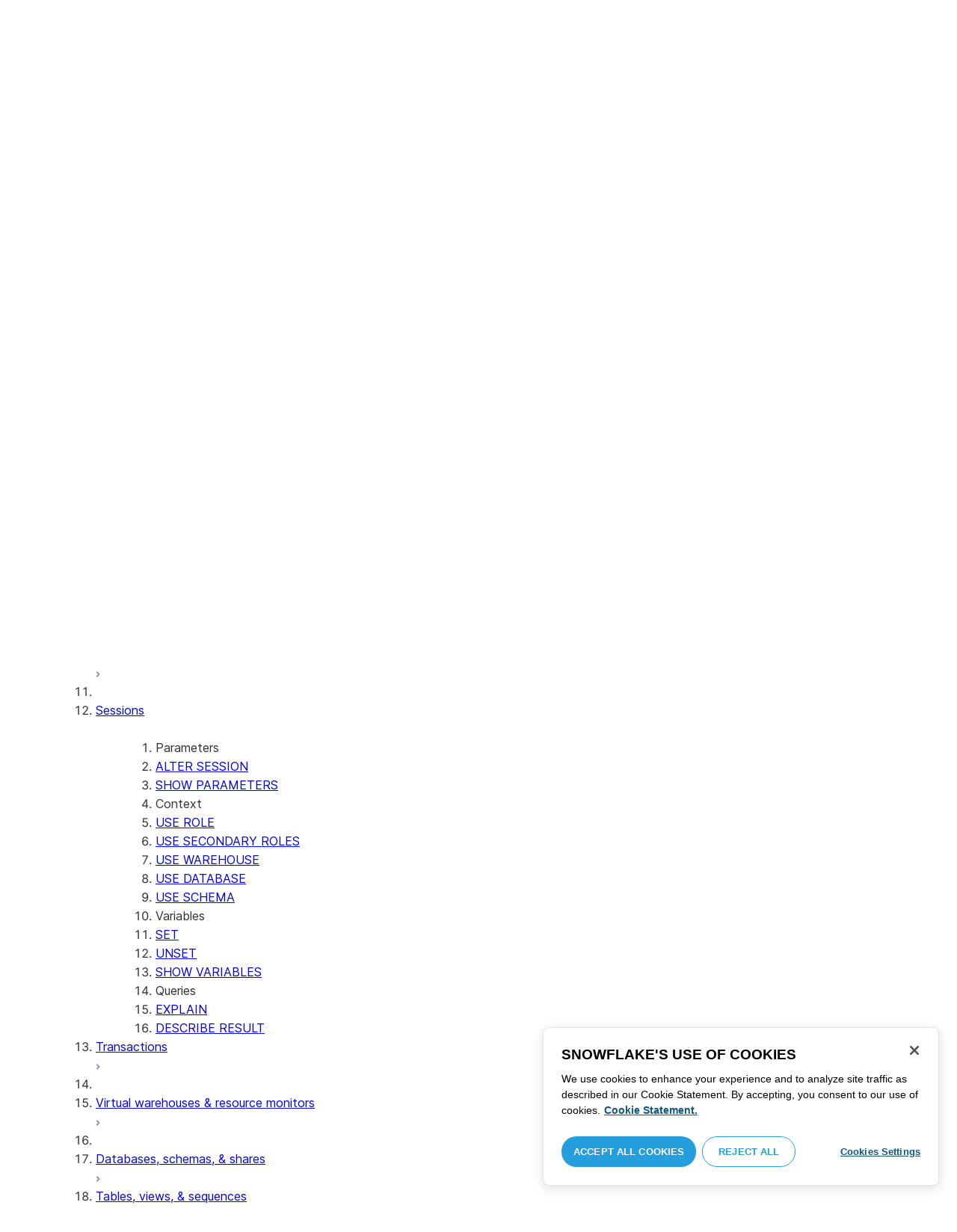

--- FILE ---
content_type: text/html; charset=utf-8
request_url: https://docs.snowflake.com/en/sql-reference/sql/set
body_size: 91635
content:
<!DOCTYPE html><html lang="en"><head><meta charSet="utf-8" data-next-head=""/><meta name="viewport" content="width=device-width" data-next-head=""/><title data-next-head="">SET | Snowflake Documentation</title><link rel="canonical" href="https://docs.snowflake.com/en/sql-reference/sql/set" data-next-head=""/><link rel="icon" sizes="any" type="image/svg+xml" href="/images/favicon/favicon.svg"/><link rel="shortcut icon" sizes="48x48" href="/images/favicon/favicon.ico"/><link rel="apple-touch-icon" sizes="180x180" href="/images/favicon/apple-touch-icon.png"/><link rel="icon" type="image/png" sizes="32x32" href="/images/favicon/favicon-32x32.png"/><link rel="icon" type="image/png" sizes="16x16" href="/images/favicon/favicon-16x16.png"/><link rel="preload" href="/fonts/inter-regular.woff2" as="font" type="font/woff2" crossorigin=""/><link rel="preload" href="/fonts/inter-semi-bold.woff2" as="font" type="font/woff2" crossorigin=""/><link rel="preload" href="/fonts/inter-bold.woff2" as="font" type="font/woff2" crossorigin=""/><link rel="preload" href="/_next/static/css/b64d947a562ee53d.css" as="style"/><script src="/scripts/darkmode.js"></script><script src="/scripts/oneTrust_production/scripttemplates/otSDKStub.js" type="text/javascript" charSet="UTF-8" data-domain-script="e2fcdaea-38d6-4c35-8d59-c2f96dbce597" data-ignore-ga="true"></script><script type="text/javascript">
                // Initialize default Google Analytics consent before OneTrust loads
                window.dataLayer = window.dataLayer || [];
                function gtag(){dataLayer.push(arguments);}
                window.gtag = gtag;
                gtag('consent', 'default', {
                  'analytics_storage': 'denied',
                  'ad_storage': 'denied',
                  'ad_user_data': 'denied', 
                  'ad_personalization': 'denied',
                  'functionality_storage': 'denied',
                  'personalization_storage': 'denied',
                  'security_storage': 'granted'
                });
              </script><link rel="stylesheet" href="/_next/static/css/b64d947a562ee53d.css" data-n-g=""/><noscript data-n-css=""></noscript><script defer="" noModule="" src="/_next/static/chunks/polyfills-42372ed130431b0a.js"></script><script src="/_next/static/chunks/webpack-256960dbe90d0f3c.js" defer=""></script><script src="/_next/static/chunks/framework-175624a9a3839688.js" defer=""></script><script src="/_next/static/chunks/main-3c1367af6fba893e.js" defer=""></script><script src="/_next/static/chunks/pages/_app-50f8259b4f0f3f62.js" defer=""></script><script src="/_next/static/chunks/959-54b9a306567c4542.js" defer=""></script><script src="/_next/static/chunks/258-ce46fada783561f3.js" defer=""></script><script src="/_next/static/chunks/849-f79e86a5094f2cc2.js" defer=""></script><script src="/_next/static/chunks/440-2f2fe296cda386e8.js" defer=""></script><script src="/_next/static/chunks/pages/%5B...path%5D-130316255e601f82.js" defer=""></script><script src="/_next/static/OhaBF52dmDJA8S50wfOwc/_buildManifest.js" defer=""></script><script src="/_next/static/OhaBF52dmDJA8S50wfOwc/_ssgManifest.js" defer=""></script></head><body><div id="__next"><div class="h-full relative overflow-y-hidden flex flex-col"><nav id="masthead" class="print:hidden flex flex-col"><div class="flex items-center justify-between w-full px-6 border-b py-2"><a href="https://docs.snowflake.com" class="flex flex-1 my-2 flex-col sm:flex-row sm:items-center items-start"><svg xmlns="http://www.w3.org/2000/svg" width="102" height="24" viewBox="0 0 102 24" fill="none"><path fill-rule="evenodd" clip-rule="evenodd" d="M62.6792 7.50872L62.6761 7.50679C62.6761 7.50679 62.6747 7.50562 62.6729 7.50562C62.6038 7.47437 62.5284 7.45813 62.4562 7.45813C62.3386 7.45898 62.2259 7.49541 62.1277 7.55931C62.0276 7.62524 61.9428 7.72138 61.8943 7.84166V7.84463L59.6011 14.3663L57.8338 9.99498L57.8311 9.9931C57.7813 9.87089 57.6924 9.77644 57.5915 9.7107C57.4896 9.64477 57.372 9.60849 57.2482 9.60849C57.1279 9.60849 57.0157 9.64769 56.917 9.71155C56.8191 9.77733 56.7312 9.87089 56.6818 9.9931L56.6805 9.99498L54.9096 14.3691L52.6043 7.85032H52.6025C52.5625 7.7243 52.4804 7.62609 52.383 7.56119C52.2843 7.49541 52.1685 7.45898 52.0491 7.45813C51.9728 7.45813 51.8961 7.47437 51.8229 7.50562H51.8198L51.8171 7.50872C51.6021 7.61282 51.4707 7.83597 51.4702 8.07917C51.4702 8.15564 51.4846 8.23178 51.5128 8.30722L54.3477 16.22V16.2227C54.3697 16.2818 54.4011 16.3401 54.4469 16.3974C54.4801 16.4383 54.529 16.4728 54.5793 16.5015C54.5887 16.5108 54.6031 16.5241 54.6251 16.5384C54.6489 16.5538 54.6794 16.5645 54.7103 16.57C54.7611 16.5875 54.8279 16.6128 54.9177 16.6128C55.0326 16.6128 55.1389 16.57 55.2345 16.5061C55.3238 16.4442 55.4037 16.3515 55.4477 16.2314L55.4549 16.2257L57.2482 11.7711L59.0437 16.2075H59.0455C59.0868 16.3258 59.1595 16.4185 59.2439 16.4843C59.3332 16.5538 59.4328 16.5968 59.5387 16.6128H59.6141C59.6854 16.6128 59.7555 16.5987 59.8138 16.5748C59.8753 16.5502 59.9251 16.5175 59.9664 16.4853C60.0629 16.4088 60.1369 16.3039 60.1831 16.1874V16.1848L63.0005 8.30722C63.0284 8.23178 63.0427 8.15654 63.0427 8.08039C63.0418 7.83893 62.9049 7.609 62.6792 7.50872ZM49.7164 12.0261C49.7164 11.0969 49.3731 10.2553 48.8269 9.64769C48.2776 9.03889 47.534 8.66675 46.7262 8.66675C45.9184 8.66675 45.173 9.03889 44.6249 9.64769C44.0776 10.2553 43.7343 11.0969 43.7343 12.0261C43.7343 12.9544 44.0776 13.7881 44.6249 14.3919C45.173 14.9979 45.9184 15.3642 46.7262 15.3642C47.534 15.3642 48.2803 14.9979 48.8269 14.3919C49.3731 13.7881 49.7164 12.9544 49.7164 12.0261ZM49.7007 8.80035C50.4591 9.63611 50.92 10.7829 50.9218 12.0261C50.92 13.2692 50.4591 14.4148 49.7007 15.2507C48.9481 16.0853 47.8971 16.613 46.728 16.613C45.5684 16.613 44.5156 16.0853 43.7602 15.2507C43.0036 14.4148 42.5353 13.2692 42.5353 12.0261C42.5353 10.7829 43.0036 9.63611 43.7602 8.80035C44.5156 7.96646 45.5684 7.43898 46.728 7.43898C47.8971 7.43898 48.9481 7.96646 49.7007 8.80035ZM37.7615 7.45522C36.8213 7.45522 35.9631 7.83597 35.3223 8.44355V8.08039C35.3213 7.91333 35.2617 7.75762 35.1569 7.64317C35.0552 7.53065 34.9044 7.45522 34.7393 7.45522C34.5683 7.45522 34.4142 7.52665 34.3069 7.64213C34.2013 7.75573 34.138 7.91333 34.138 8.08039V16.1771L34.1627 16.2027L34.1637 16.2067C34.1702 16.2334 34.1865 16.2629 34.2039 16.2914C34.2857 16.4412 34.4197 16.5548 34.5858 16.6052L34.6097 16.613H34.7393C34.8257 16.613 34.9127 16.594 34.9954 16.5538C35.0643 16.5195 35.1285 16.4642 35.1799 16.3936L35.1818 16.3945C35.1881 16.3879 35.1901 16.3793 35.1974 16.3727C35.2002 16.3717 35.2029 16.3688 35.2047 16.3658C35.2367 16.323 35.2635 16.2792 35.2801 16.2381C35.2976 16.1894 35.3085 16.1435 35.3168 16.1083L35.3223 16.0853V11.2236C35.3397 10.5282 35.6151 9.89955 36.0568 9.44246C36.4955 8.98571 37.0967 8.70317 37.7615 8.70317C38.4373 8.70317 39.0403 8.98571 39.4773 9.44246C39.9161 9.8978 40.1824 10.5254 40.1824 11.2171V15.9911C40.1824 16.1654 40.2539 16.3268 40.3624 16.4375C40.4734 16.5479 40.6248 16.613 40.7828 16.613C40.9434 16.613 41.0941 16.5479 41.2042 16.4375C41.3162 16.3268 41.3841 16.1654 41.3841 15.9911V11.2171C41.3841 9.15644 39.7646 7.45813 37.7615 7.45522ZM96.9417 11.1406C96.6001 9.701 95.384 8.6754 93.9959 8.67832C92.5729 8.67832 91.3728 9.68204 91.0013 11.1406H96.9417ZM98.257 11.7304V11.7922C98.257 11.965 98.183 12.1205 98.0703 12.2227C97.9581 12.3256 97.8123 12.3791 97.6552 12.381H90.9178C91.0892 14.0894 92.4019 15.351 93.969 15.3642H94.3666C94.8849 15.3661 95.3903 15.18 95.8345 14.8719C96.2797 14.5667 96.6643 14.1402 96.9354 13.6707C96.991 13.5706 97.0714 13.4943 97.1584 13.4475C97.2473 13.397 97.3429 13.374 97.4394 13.374C97.5457 13.374 97.6512 13.4027 97.7441 13.4608L97.7504 13.4637L97.758 13.4694C97.9267 13.5982 98.0326 13.7948 98.0326 14.0106C98.0326 14.1202 98.0048 14.2318 97.9469 14.3328L97.9451 14.3368L97.9433 14.3385C97.5668 14.9608 97.0534 15.5283 96.444 15.9396C95.8336 16.3517 95.1259 16.613 94.3666 16.613H93.9627C92.7802 16.6043 91.7117 16.0853 90.9411 15.2554C90.1728 14.4283 89.6994 13.292 89.6994 12.0434C89.6994 10.7734 90.1769 9.62096 90.9514 8.78708C91.7265 7.95423 92.8031 7.43898 93.9959 7.43898C95.134 7.43898 96.1568 7.90933 96.9143 8.67936C97.6718 9.44919 98.1664 10.5185 98.2548 11.7216L98.257 11.7304ZM70.6211 3.67057C70.4569 3.67057 70.3065 3.74221 70.1984 3.85475C70.0898 3.96643 70.0211 4.12384 70.0211 4.29455V15.9911C70.0211 16.1618 70.0898 16.3182 70.1984 16.429C70.3065 16.5395 70.4569 16.613 70.6211 16.613C70.9618 16.613 71.2373 16.3344 71.2391 15.9911V4.29455C71.2373 3.9502 70.9618 3.67057 70.6211 3.67057ZM31.36 11.8027C30.8751 11.5652 30.3252 11.3897 29.7764 11.2008C29.2714 11.0234 28.759 10.8725 28.3936 10.6742C28.2101 10.572 28.0669 10.4643 27.9742 10.3431C27.8795 10.2221 27.8337 10.0989 27.8309 9.93093C27.8319 9.701 27.8961 9.51597 28.0044 9.35183C28.1687 9.10675 28.4441 8.91583 28.7452 8.79258C29.0427 8.669 29.365 8.61065 29.5954 8.61065C30.2765 8.61169 30.7072 8.84731 31.0378 9.09136C31.201 9.21461 31.3389 9.33941 31.4693 9.44246C31.5362 9.49597 31.5987 9.54463 31.6712 9.58072C31.7399 9.61611 31.8207 9.64477 31.909 9.64477C31.9649 9.64477 32.0211 9.63423 32.0722 9.61145C32.1263 9.58868 32.1734 9.55602 32.2184 9.51597C32.2624 9.47319 32.3001 9.42157 32.3267 9.36425C32.3506 9.30505 32.3615 9.24411 32.3615 9.18406C32.3615 9.07324 32.3275 8.96933 32.2788 8.87183C32.188 8.70025 32.0483 8.53625 31.8704 8.37211C31.606 8.12788 31.2572 7.89503 30.8816 7.71964C30.5051 7.54411 30.1013 7.42468 29.7166 7.42468C28.8251 7.42468 28.0807 7.63456 27.5398 8.02119C27.258 8.22331 27.0102 8.44458 26.8349 8.74995C26.6567 9.05616 26.5575 9.43399 26.5447 9.92524C26.5439 9.94717 26.5439 9.9691 26.5439 9.99103C26.5421 10.4681 26.6897 10.8613 26.922 11.1692C27.2746 11.6331 27.798 11.9106 28.3112 12.1072C28.8235 12.3036 29.3356 12.421 29.6588 12.5336C30.114 12.691 30.5979 12.8617 30.9504 13.0878C31.1259 13.2033 31.2681 13.3274 31.3646 13.4637C31.4583 13.6041 31.5113 13.7489 31.5133 13.9322V13.9457C31.5123 14.2108 31.4372 14.4188 31.3131 14.5971C31.1259 14.8624 30.8147 15.0569 30.484 15.18C30.1546 15.3003 29.8121 15.351 29.5917 15.351C28.8142 15.351 28.2938 15.1562 27.9164 14.9608C27.7272 14.8624 27.5739 14.7651 27.4352 14.6829C27.3664 14.6439 27.3022 14.6076 27.2342 14.579C27.1681 14.5505 27.0975 14.532 27.0177 14.532C26.969 14.532 26.9158 14.5408 26.867 14.5607C26.8175 14.5827 26.7725 14.6133 26.7347 14.6504C26.6825 14.7033 26.6366 14.7621 26.6046 14.8299C26.5733 14.8978 26.5575 14.9692 26.5575 15.0436C26.5575 15.1659 26.6015 15.2775 26.6642 15.3785C26.7623 15.5243 26.9065 15.6552 27.0864 15.7859C27.2717 15.9146 27.4932 16.0417 27.7483 16.1667C28.3139 16.4442 29.0391 16.5892 29.59 16.5987H29.5917C30.4484 16.5987 31.1882 16.3936 31.8116 15.9167V15.9155H31.8124C32.422 15.4386 32.8012 14.7297 32.8012 13.9293C32.8012 13.4895 32.7021 13.1164 32.5287 12.8113C32.267 12.3485 31.8418 12.0434 31.36 11.8027ZM79.6751 12.0261C79.6751 11.0881 79.3345 10.2477 78.7901 9.64115C78.2462 9.03616 77.5004 8.669 76.6841 8.66693C75.874 8.66693 75.1309 9.03616 74.5816 9.64115C74.0363 10.2477 73.6912 11.0881 73.6912 12.0261C73.6912 12.963 74.0363 13.7979 74.5816 14.3996C75.1277 15.0017 75.874 15.3642 76.6841 15.3642C77.5022 15.3642 78.2485 15.0017 78.7919 14.4017C79.3345 13.7979 79.6751 12.9639 79.6751 12.0261ZM80.6961 7.61282C80.8069 7.7243 80.8756 7.88571 80.8756 8.06002V15.9911C80.8756 16.1618 80.8056 16.3182 80.6997 16.429C80.5911 16.5395 80.4416 16.613 80.2765 16.613C80.1113 16.613 79.9597 16.5395 79.8533 16.429C79.7447 16.3182 79.6751 16.1618 79.6751 15.9911V15.2173C78.9194 16.0655 77.8581 16.613 76.6841 16.613C75.5155 16.613 74.4631 16.0912 73.7096 15.2554C72.953 14.4236 72.4903 13.2777 72.4903 12.0261C72.4903 10.7745 72.953 9.6275 73.7096 8.79484C74.4631 7.95992 75.5155 7.43898 76.6841 7.43898C77.8576 7.43898 78.9194 7.9706 79.6751 8.8147V8.06002C79.6751 7.88571 79.7438 7.7243 79.8551 7.61282C79.9659 7.50303 80.1158 7.43898 80.2765 7.43898C80.4354 7.43898 80.5866 7.50303 80.6961 7.61282ZM89.1725 8.417C89.2919 8.2939 89.3565 8.1306 89.3565 7.96853C89.3565 7.80924 89.2919 7.64976 89.1712 7.53428H89.1725C89.1712 7.53065 89.1685 7.53065 89.1685 7.53065C89.168 7.52769 89.1658 7.52665 89.1658 7.52665H89.164C89.0482 7.40844 88.8997 7.34355 88.7462 7.34355C88.5914 7.34355 88.4397 7.41065 88.3239 7.53065L83.6302 12.2846V4.29455C83.6302 3.9502 83.3528 3.67057 83.0122 3.67057C82.848 3.67057 82.6976 3.74221 82.5899 3.85475C82.4831 3.96643 82.4117 4.12384 82.4117 4.29455V15.9911C82.4117 16.1618 82.4831 16.3182 82.5899 16.429C82.6976 16.5395 82.848 16.613 83.0122 16.613C83.3528 16.613 83.6302 16.3344 83.6302 15.9911V14.061L85.1587 12.4745L88.2745 16.3812C88.3333 16.4709 88.4132 16.5327 88.4922 16.5653C88.5819 16.6007 88.6694 16.613 88.7471 16.613C88.8548 16.613 89.006 16.5892 89.1393 16.4804L89.1469 16.4758L89.1546 16.467C89.2793 16.3392 89.3502 16.1694 89.3502 15.9957C89.3502 15.8497 89.2982 15.7009 89.2017 15.5819V15.5799L86.0298 11.5728L89.1694 8.417H89.1725ZM68.1444 3.69837H68.0102C67.9927 3.69837 67.9756 3.70026 67.9572 3.70095C67.9406 3.70026 67.9231 3.69837 67.9056 3.69837C67.5596 3.69837 67.2235 3.73927 66.9093 3.84802C66.6001 3.95486 66.3147 4.13144 66.0935 4.3995L66.0926 4.39847L66.0917 4.3995V4.40037C65.8633 4.66463 65.7125 4.98049 65.6209 5.33936C65.5289 5.69992 65.4912 6.10628 65.4876 6.56802V7.46209H64.5389C64.2095 7.46402 63.9479 7.73776 63.9479 8.06882C63.9461 8.24712 64.013 8.41131 64.1216 8.52971C64.2306 8.64604 64.3801 8.72232 64.5465 8.73183H65.4876V16.0063L65.4863 16.0234C65.4863 16.1941 65.5554 16.3515 65.6667 16.4642C65.7766 16.5748 65.931 16.6406 66.0989 16.6406C66.4184 16.6389 66.6809 16.3679 66.6818 16.0234V8.73183H67.7019C67.8661 8.72232 68.0178 8.6507 68.126 8.53522C68.2373 8.41992 68.305 8.25785 68.305 8.08213V8.05846C68.3014 7.73103 68.038 7.46209 67.7082 7.46209H66.6818V6.57178C66.6885 6.1779 66.7276 5.88308 66.7846 5.66853C66.8398 5.45277 66.9152 5.31729 66.9829 5.23338C67.0494 5.15898 67.1355 5.09686 67.276 5.04712C67.4173 4.99969 67.6126 4.9691 67.8773 4.9691H67.9083C67.924 4.9691 67.9406 4.96618 67.9554 4.96618C67.9738 4.96618 67.9909 4.9691 68.0102 4.9691H68.0874H68.1444C68.4827 4.9691 68.756 4.68483 68.756 4.33357C68.756 3.98265 68.4827 3.69837 68.1444 3.69837ZM7.67882 12.439C7.72747 12.2796 7.74775 12.1155 7.74407 11.9534C7.73846 11.836 7.72383 11.7188 7.69174 11.6015C7.59526 11.2371 7.3667 10.9115 7.02419 10.7063L2.153 7.78336C1.46535 7.37202 0.588678 7.61658 0.194023 8.33018C-0.20445 9.0427 0.0305809 9.95268 0.718234 10.3651L3.44027 12.0011L0.718234 13.6325C0.0305809 14.0456 -0.20362 14.9558 0.194023 15.6713C0.588678 16.3829 1.46535 16.6263 2.153 16.215L7.02419 13.2901C7.35292 13.0935 7.576 12.7852 7.67882 12.439ZM9.00081 15.1781C8.72091 15.1532 8.42993 15.2143 8.16816 15.3728L3.29328 18.2938C2.60745 18.706 2.37325 19.6209 2.76907 20.3347C3.16671 21.0465 4.04255 21.2916 4.72737 20.8775L7.45856 19.2403V22.5117C7.45856 23.336 8.10021 24.0038 8.89432 24.0038C9.68461 24.0038 10.3283 23.336 10.3283 22.5117V16.6634C10.3283 15.8782 9.74259 15.2333 9.00081 15.1781ZM13.9931 8.82209C14.2721 8.84609 14.5623 8.78411 14.8241 8.62755L19.6979 5.70373C20.3848 5.29136 20.6178 4.38034 20.223 3.6647C19.8273 2.95235 18.9507 2.70793 18.2648 3.11995L15.5355 4.75903V1.48654C15.5355 0.664582 14.8938 -0.00341797 14.0997 -0.00341797C13.3056 -0.00341797 12.6656 0.664582 12.6656 1.48654V7.33489C12.6656 8.11922 13.2496 8.76515 13.9931 8.82209ZM3.29328 5.70373L8.16816 8.62755C8.42993 8.78411 8.72091 8.84609 9.00081 8.82209C9.74259 8.76515 10.3283 8.11922 10.3283 7.33489V1.48654C10.3283 0.664582 9.68461 -0.00341797 8.89432 -0.00341797C8.10021 -0.00341797 7.45856 0.664582 7.45856 1.48654V4.75903L4.72737 3.11995C4.04255 2.70793 3.16671 2.95235 2.76907 3.6647C2.37325 4.38034 2.60745 5.29136 3.29328 5.70373ZM12.4545 11.9888C12.4545 11.9039 12.405 11.7855 12.3472 11.7227L11.7605 11.1157C11.7027 11.0558 11.5888 11.0061 11.5069 11.0061H11.4841C11.4024 11.0061 11.2887 11.0558 11.2317 11.1157L10.645 11.7227C10.5862 11.7855 10.5412 11.9039 10.5412 11.9888V12.0126C10.5412 12.0965 10.5862 12.2139 10.645 12.275L11.2317 12.8836C11.2895 12.9437 11.4024 12.9932 11.4841 12.9932H11.5069C11.5888 12.9932 11.7027 12.9437 11.7605 12.8836L12.3472 12.275C12.405 12.2139 12.4545 12.0965 12.4545 12.0126V11.9888ZM14.074 12.5725L12.0479 14.6755C11.9899 14.7372 11.878 14.7878 11.7936 14.7878H11.6466H11.3473H11.1978C11.1159 14.7878 11.0021 14.7372 10.9433 14.6755L8.91824 12.5725C8.86026 12.5133 8.81345 12.3942 8.81345 12.3102V12.1547V11.8436V11.6902C8.81345 11.6042 8.86026 11.485 8.91824 11.4249L10.9433 9.32213C11.0021 9.2602 11.1159 9.2115 11.1978 9.2115H11.3473H11.6466H11.7936C11.8761 9.2115 11.9899 9.2602 12.0479 9.32213L14.074 11.4249C14.1318 11.485 14.1786 11.6042 14.1786 11.6902V11.8436V12.1547V12.3102C14.1786 12.3942 14.1318 12.5133 14.074 12.5725ZM19.6979 18.2938L14.8241 15.3728C14.5623 15.2143 14.2721 15.1532 13.9931 15.1781C13.2496 15.2333 12.6656 15.8782 12.6656 16.6634V22.5117C12.6656 23.336 13.3056 24.0038 14.0997 24.0038C14.8938 24.0038 15.5355 23.336 15.5355 22.5117V19.2403L18.2648 20.8775C18.9505 21.2916 19.8273 21.0465 20.223 20.3347C20.6178 19.6209 20.3848 18.706 19.6979 18.2938ZM22.275 10.3651L19.5528 12.0011L22.275 13.6325C22.9625 14.0456 23.1975 14.9558 22.8 15.6713C22.4034 16.3829 21.5259 16.6263 20.8409 16.215L15.966 13.2901C15.6409 13.0935 15.4153 12.7852 15.3151 12.439C15.2674 12.2796 15.2453 12.1155 15.2508 11.9534C15.2536 11.836 15.2701 11.7188 15.3013 11.6015C15.3988 11.2371 15.6273 10.9117 15.966 10.7063L20.8409 7.78336C21.5259 7.37202 22.4034 7.61658 22.8 8.33018C23.1975 9.0427 22.9625 9.95268 22.275 10.3651ZM101.327 7.44726C101.327 8.26731 100.799 8.95173 99.9166 8.95173C99.0401 8.95173 98.5182 8.26077 98.5182 7.44726C98.5182 6.62722 99.0401 5.94265 99.9166 5.94265C100.799 5.94265 101.327 6.62722 101.327 7.44726ZM101.047 7.44726C101.047 6.74995 100.6 6.2202 99.9166 6.2202C99.2452 6.2202 98.7978 6.72388 98.7978 7.44726C98.7978 8.13804 99.2452 8.67399 99.9166 8.67399C100.6 8.67399 101.047 8.14463 101.047 7.44726ZM99.3632 6.7691H99.966C100.295 6.7691 100.513 6.95635 100.513 7.24689C100.513 7.42778 100.426 7.56326 100.295 7.64731L100.531 8.00237V8.07348H100.19L99.9597 7.73122H99.6926V8.07348H99.3632V6.7691ZM99.9597 7.08566H99.6926V7.42778H99.9597C100.084 7.42778 100.165 7.36957 100.165 7.25997C100.165 7.14364 100.09 7.08566 99.9597 7.08566Z" fill="#29B5E8"></path></svg><span class="ml-[14px] text-[12px] font-extrabold tracking-[.72px] text-primary">DOCUMENTATION</span></a><div class="flex justify-end items-center md:max-w-[440px] flex-1 gap-6"><div class="flex items-center lg:hidden"><div class="mr-4"><button type="button" class="rounded-lg ui-icon flex align-center" aria-label="Search"><svg width="19" height="20" viewBox="0 0 19 20" fill="none" class="scale-110 fill-black-10 dark:fill-gray-50 dark:stroke-gray-50 shrink-0" xmlns="http://www.w3.org/2000/svg"><path fill-rule="evenodd" clip-rule="evenodd" d="M2.50157 7.50472C2.50157 4.74156 4.74156 2.50157 7.50472 2.50157C10.2679 2.50157 12.5079 4.74156 12.5079 7.50472C12.5079 10.2679 10.2679 12.5079 7.50472 12.5079C4.74156 12.5079 2.50157 10.2679 2.50157 7.50472ZM7.50472 0C3.35998 0 0 3.35998 0 7.50472C0 11.6495 3.35998 15.0094 7.50472 15.0094C9.02874 15.0094 10.4467 14.5552 11.6305 13.7746L16.5548 18.6989C17.0432 19.1874 17.8352 19.1874 18.3237 18.6989C18.8121 18.2105 18.8121 17.4185 18.3237 16.9301L13.4625 12.0689C14.4328 10.8043 15.0094 9.22184 15.0094 7.50472C15.0094 3.35998 11.6495 0 7.50472 0Z"></path></svg></button></div><div><button type="button" class="rounded-lg ui-icon flex align-center" aria-label="Search"><svg width="20" height="18" viewBox="0 0 20 18" fill="none" xmlns="http://www.w3.org/2000/svg" class="scale-110 fill-black-10 dark:fill-gray-50 dark:stroke-gray-50 shrink-0"><path fill-rule="evenodd" clip-rule="evenodd" d="M1.25 0C0.559644 0 0 0.559644 0 1.25C0 1.94036 0.559644 2.5 1.25 2.5H18.75C19.4404 2.5 20 1.94036 20 1.25C20 0.559644 19.4404 0 18.75 0H1.25ZM1.25 5C0.559644 5 0 5.55964 0 6.25C0 6.94036 0.559644 7.5 1.25 7.5H18.75C19.4404 7.5 20 6.94036 20 6.25C20 5.55964 19.4404 5 18.75 5H1.25ZM0 11.25C0 10.5596 0.559644 10 1.25 10H18.75C19.4404 10 20 10.5596 20 11.25C20 11.9404 19.4404 12.5 18.75 12.5H1.25C0.559644 12.5 0 11.9404 0 11.25ZM1.25 15C0.559644 15 0 15.5596 0 16.25C0 16.9404 0.559644 17.5 1.25 17.5H10C10.6904 17.5 11.25 16.9404 11.25 16.25C11.25 15.5596 10.6904 15 10 15H1.25Z"></path></svg></button></div></div><div class="relative border h-full rounded-md items-center px-3 gap-2 w-full bg-gray-10 dark:bg-gray-85 hover:border-gray-50 hidden lg:flex" role="search"><svg xmlns="http://www.w3.org/2000/svg" width="12" height="12" viewBox="0 0 12 12" fill="none" stroke="none" class="fill-black-10 dark:fill-gray-50 stroke-black-10 dark:stroke-gray-50 shrink-0 m-0 h-3 w-3"><circle cx="4.5" cy="4.5" r="4" fill="none"></circle><path d="M7.85355 7.14645C7.65829 6.95118 7.34171 6.95118 7.14645 7.14645C6.95118 7.34171 6.95118 7.65829 7.14645 7.85355L7.85355 7.14645ZM10.682 11.3891L11.0355 11.7426L11.7426 11.0355L11.3891 10.682L10.682 11.3891ZM7.14645 7.85355L10.682 11.3891L11.3891 10.682L7.85355 7.14645L7.14645 7.85355Z" stroke="none"></path></svg><input autoComplete="off" placeholder="Search" role="searchbox" class="outline-hidden w-full bg-gray-10 dark:bg-gray-85 placeholder:text-secondary pr-3 py-2 text-sm" name="q"/><span class="text-secondary text-xs font-normal font-mono leading-none px-1.5 py-1 bg-level-3 hidden sm:inline-flex rounded-sm border border-slate-300 ">/</span></div><div class="w-12 shrink-0 hidden lg:block"></div></div></div><div class="hidden lg:flex border-b gap-3 pl-6"><div class="flex flex-col mt-2 gap-2 justify-between"><a href="/en/user-guide-getting-started" target="" rel="" class="flex items-center whitespace-nowrap p-2 hover:bg-level-3 rounded-md text-masthead-link">Get started</a><div class="h-[3px] rounded-tl-[5px] rounded-tr-[5px] mx-2"></div></div><div class="flex flex-col mt-2 gap-2 justify-between"><a href="/en/guides" target="" rel="" class="flex items-center whitespace-nowrap p-2 hover:bg-level-3 rounded-md text-masthead-link">Guides</a><div class="h-[3px] rounded-tl-[5px] rounded-tr-[5px] mx-2"></div></div><div class="flex flex-col mt-2 gap-2 justify-between"><a href="/en/developer" target="" rel="" class="flex items-center whitespace-nowrap p-2 hover:bg-level-3 rounded-md text-masthead-link">Developer</a><div class="h-[3px] rounded-tl-[5px] rounded-tr-[5px] mx-2"></div></div><div class="flex flex-col mt-2 gap-2 justify-between"><a href="/en/reference" target="" rel="" class="flex items-center whitespace-nowrap p-2 hover:bg-level-3 rounded-md text-masthead-link text-link">Reference</a><div class="h-[3px] rounded-tl-[5px] rounded-tr-[5px] mx-2 bg-blue-50 dark:bg-blue-30"></div></div><div class="flex flex-col mt-2 gap-2 justify-between"><a href="/en/release-notes/overview" target="" rel="" class="flex items-center whitespace-nowrap p-2 hover:bg-level-3 rounded-md text-masthead-link">Release notes</a><div class="h-[3px] rounded-tl-[5px] rounded-tr-[5px] mx-2"></div></div><div class="flex flex-col mt-2 gap-2 justify-between"><a href="/en/tutorials" target="" rel="" class="flex items-center whitespace-nowrap p-2 hover:bg-level-3 rounded-md text-masthead-link">Tutorials</a><div class="h-[3px] rounded-tl-[5px] rounded-tr-[5px] mx-2"></div></div><div class="flex flex-col mt-2 gap-2 justify-between"><a href="https://status.snowflake.com" target="_blank" rel="noreferrer" class="flex items-center whitespace-nowrap p-2 hover:bg-level-3 rounded-md text-masthead-link">Status<span class="ml-[10px]"><span class=""><svg aria-hidden="true" focusable="false" data-prefix="fas" data-icon="circle-question" class="svg-inline--fa fa-circle-question " role="img" xmlns="http://www.w3.org/2000/svg" viewBox="0 0 512 512"><path fill="currentColor" d="M256 512A256 256 0 1 0 256 0a256 256 0 1 0 0 512zM169.8 165.3c7.9-22.3 29.1-37.3 52.8-37.3l58.3 0c34.9 0 63.1 28.3 63.1 63.1c0 22.6-12.1 43.5-31.7 54.8L280 264.4c-.2 13-10.9 23.6-24 23.6c-13.3 0-24-10.7-24-24l0-13.5c0-8.6 4.6-16.5 12.1-20.8l44.3-25.4c4.7-2.7 7.6-7.7 7.6-13.1c0-8.4-6.8-15.1-15.1-15.1l-58.3 0c-3.4 0-6.4 2.1-7.5 5.3l-.4 1.2c-4.4 12.5-18.2 19-30.6 14.6s-19-18.2-14.6-30.6l.4-1.2zM224 352a32 32 0 1 1 64 0 32 32 0 1 1 -64 0z"></path></svg></span></span></a><div class="h-[3px] rounded-tl-[5px] rounded-tr-[5px] mx-2"></div></div></div></nav><div class="grid h-full auto-rows-auto relative overflow-y-hidden"><main class="flex overflow-y-hidden"><aside class="flex-none hidden lg:block overflow-y-auto bg-lightgray border-r pb-8 scroll-bar w-80 scroll-bar-stable" data-testid="toc-wrapper"><div class="pt-6 pl-1"><nav id="toc"><ol><li class="font-normal"><div class="px-3 text-sm rounded-md hover:bg-level-3 mx-5 flex justify-between items-center"><a href="/en/reference" class="w-full py-2 text-ellipsis overflow-hidden text-sm leading-4" title="Overview"><span>Overview</span></a></div><ul></ul></li><li class="font-normal"><div class="px-3 text-sm rounded-md hover:bg-level-3 mx-5 flex justify-between items-center"><a href="/en/sql-reference-data-types" class="w-full py-2 text-ellipsis overflow-hidden text-sm leading-4" title="SQL data types reference"><span>SQL data types reference</span></a><div class="w-5 h-5 cursor-pointer flex justify-center items-center select-none py-2" style="transform:rotate(0deg)"><svg width="6" height="8" viewBox="0 0 6 8" fill="none" xmlns="http://www.w3.org/2000/svg"><path d="M2 6.5L4.5 4L2 1.5" stroke="#8A96AD" stroke-width="2" stroke-linecap="square" stroke-linejoin="round"></path></svg></div></div><ul><ol class="overflow-hidden" style="height:0;opacity:0"><div></div></ol></ul></li><li class="font-normal"><div class="px-3 text-sm rounded-md hover:bg-level-3 mx-5 flex justify-between items-center"><a href="/en/sql-reference-commands" class="w-full py-2 text-ellipsis overflow-hidden text-sm leading-4" title="SQL command reference"><span>SQL command reference</span></a><div class="w-5 h-5 cursor-pointer flex justify-center items-center select-none py-2" style="transform:rotate(90deg)"><svg width="6" height="8" viewBox="0 0 6 8" fill="none" xmlns="http://www.w3.org/2000/svg"><path d="M2 6.5L4.5 4L2 1.5" stroke="#8A96AD" stroke-width="2" stroke-linecap="square" stroke-linejoin="round"></path></svg></div></div><ul><ol class="overflow-hidden" style="height:auto;opacity:0"><div><li class="font-normal"><div class="px-3 text-sm rounded-md hover:bg-level-3 mx-5 flex justify-between items-center pl-5"><a href="/en/sql-reference/constructs" class="w-full py-2 text-ellipsis overflow-hidden text-sm leading-4" title="Query syntax"><span>Query syntax</span></a><div class="w-5 h-5 cursor-pointer flex justify-center items-center select-none py-2" style="transform:rotate(0deg)"><svg width="6" height="8" viewBox="0 0 6 8" fill="none" xmlns="http://www.w3.org/2000/svg"><path d="M2 6.5L4.5 4L2 1.5" stroke="#8A96AD" stroke-width="2" stroke-linecap="square" stroke-linejoin="round"></path></svg></div></div><ul><ol class="overflow-hidden" style="height:0;opacity:0"><div></div></ol></ul></li><li class="font-normal"><div class="px-3 text-sm rounded-md hover:bg-level-3 mx-5 flex justify-between items-center pl-5"><a href="/en/sql-reference/operators" class="w-full py-2 text-ellipsis overflow-hidden text-sm leading-4" title="Query operators"><span>Query operators</span></a><div class="w-5 h-5 cursor-pointer flex justify-center items-center select-none py-2" style="transform:rotate(0deg)"><svg width="6" height="8" viewBox="0 0 6 8" fill="none" xmlns="http://www.w3.org/2000/svg"><path d="M2 6.5L4.5 4L2 1.5" stroke="#8A96AD" stroke-width="2" stroke-linecap="square" stroke-linejoin="round"></path></svg></div></div><ul><ol class="overflow-hidden" style="height:0;opacity:0"><div></div></ol></ul></li><li class="font-normal"><div class="px-3 text-sm rounded-md hover:bg-level-3 mx-5 flex justify-between items-center pl-5"><a href="/en/sql-reference/sql-ddl-summary" class="w-full py-2 text-ellipsis overflow-hidden text-sm leading-4" title="General DDL"><span>General DDL</span></a><div class="w-5 h-5 cursor-pointer flex justify-center items-center select-none py-2" style="transform:rotate(0deg)"><svg width="6" height="8" viewBox="0 0 6 8" fill="none" xmlns="http://www.w3.org/2000/svg"><path d="M2 6.5L4.5 4L2 1.5" stroke="#8A96AD" stroke-width="2" stroke-linecap="square" stroke-linejoin="round"></path></svg></div></div><ul><ol class="overflow-hidden" style="height:0;opacity:0"><div></div></ol></ul></li><li class="font-normal"><div class="px-3 text-sm rounded-md hover:bg-level-3 mx-5 flex justify-between items-center pl-5"><a href="/en/sql-reference/sql-dml" class="w-full py-2 text-ellipsis overflow-hidden text-sm leading-4" title="General DML"><span>General DML</span></a><div class="w-5 h-5 cursor-pointer flex justify-center items-center select-none py-2" style="transform:rotate(0deg)"><svg width="6" height="8" viewBox="0 0 6 8" fill="none" xmlns="http://www.w3.org/2000/svg"><path d="M2 6.5L4.5 4L2 1.5" stroke="#8A96AD" stroke-width="2" stroke-linecap="square" stroke-linejoin="round"></path></svg></div></div><ul><ol class="overflow-hidden" style="height:0;opacity:0"><div></div></ol></ul></li><li class="font-normal"><div class="px-3 text-sm rounded-md hover:bg-level-3 mx-5 flex justify-between items-center pl-5"><a href="/en/sql-reference/sql-all" class="w-full py-2 text-ellipsis overflow-hidden text-sm leading-4" title="All commands (alphabetical)"><span>All commands (alphabetical)</span></a></div><ul></ul></li><li class="border-t pb-1 mt-1 mx-5"></li><li class="font-normal"><div class="px-3 text-sm rounded-md hover:bg-level-3 mx-5 flex justify-between items-center pl-5"><a href="/en/sql-reference/commands-account" class="w-full py-2 text-ellipsis overflow-hidden text-sm leading-4" title="Accounts"><span>Accounts</span></a><div class="w-5 h-5 cursor-pointer flex justify-center items-center select-none py-2" style="transform:rotate(0deg)"><svg width="6" height="8" viewBox="0 0 6 8" fill="none" xmlns="http://www.w3.org/2000/svg"><path d="M2 6.5L4.5 4L2 1.5" stroke="#8A96AD" stroke-width="2" stroke-linecap="square" stroke-linejoin="round"></path></svg></div></div><ul><ol class="overflow-hidden" style="height:0;opacity:0"><div></div></ol></ul></li><li class="font-normal"><div class="px-3 text-sm rounded-md hover:bg-level-3 mx-5 flex justify-between items-center pl-5"><a href="/en/sql-reference/commands-user-role" class="w-full py-2 text-ellipsis overflow-hidden text-sm leading-4" title="Users, roles, &amp; privileges"><span>Users, roles, &amp; privileges</span></a><div class="w-5 h-5 cursor-pointer flex justify-center items-center select-none py-2" style="transform:rotate(0deg)"><svg width="6" height="8" viewBox="0 0 6 8" fill="none" xmlns="http://www.w3.org/2000/svg"><path d="M2 6.5L4.5 4L2 1.5" stroke="#8A96AD" stroke-width="2" stroke-linecap="square" stroke-linejoin="round"></path></svg></div></div><ul><ol class="overflow-hidden" style="height:0;opacity:0"><div></div></ol></ul></li><li class="font-normal"><div class="px-3 text-sm rounded-md hover:bg-level-3 mx-5 flex justify-between items-center pl-5"><a href="/en/sql-reference/commands-integration" class="w-full py-2 text-ellipsis overflow-hidden text-sm leading-4" title="Integrations"><span>Integrations</span></a><div class="w-5 h-5 cursor-pointer flex justify-center items-center select-none py-2" style="transform:rotate(0deg)"><svg width="6" height="8" viewBox="0 0 6 8" fill="none" xmlns="http://www.w3.org/2000/svg"><path d="M2 6.5L4.5 4L2 1.5" stroke="#8A96AD" stroke-width="2" stroke-linecap="square" stroke-linejoin="round"></path></svg></div></div><ul><ol class="overflow-hidden" style="height:0;opacity:0"><div></div></ol></ul></li><li class="font-normal"><div class="px-3 text-sm rounded-md hover:bg-level-3 mx-5 flex justify-between items-center pl-5"><a href="/en/sql-reference/commands-replication" class="w-full py-2 text-ellipsis overflow-hidden text-sm leading-4" title="Business continuity &amp; disaster recovery"><span>Business continuity &amp; disaster recovery</span></a><div class="w-5 h-5 cursor-pointer flex justify-center items-center select-none py-2" style="transform:rotate(0deg)"><svg width="6" height="8" viewBox="0 0 6 8" fill="none" xmlns="http://www.w3.org/2000/svg"><path d="M2 6.5L4.5 4L2 1.5" stroke="#8A96AD" stroke-width="2" stroke-linecap="square" stroke-linejoin="round"></path></svg></div></div><ul><ol class="overflow-hidden" style="height:0;opacity:0"><div></div></ol></ul></li><li class="border-t pb-1 mt-1 mx-5"></li><li class="font-normal"><div class="px-3 text-sm rounded-md hover:bg-level-3 mx-5 flex justify-between items-center pl-5"><a href="/en/sql-reference/commands-session" class="w-full py-2 text-ellipsis overflow-hidden text-sm leading-4" title="Sessions"><span>Sessions</span></a><div class="w-5 h-5 cursor-pointer flex justify-center items-center select-none py-2" style="transform:rotate(90deg)"><svg width="6" height="8" viewBox="0 0 6 8" fill="none" xmlns="http://www.w3.org/2000/svg"><path d="M2 6.5L4.5 4L2 1.5" stroke="#8A96AD" stroke-width="2" stroke-linecap="square" stroke-linejoin="round"></path></svg></div></div><ul><ol class="overflow-hidden" style="height:auto;opacity:0"><div><li class="pt-3 px-3 py-1 mx-5 pl-7"><span class="font-bold text-sm">Parameters</span></li><li class="font-normal"><div class="px-3 text-sm rounded-md hover:bg-level-3 mx-5 flex justify-between items-center pl-7"><a href="/en/sql-reference/sql/alter-session" class="w-full py-2 text-ellipsis overflow-hidden text-sm leading-4" title="ALTER SESSION"><span>ALTER SESSION</span></a></div><ul></ul></li><li class="font-normal"><div class="px-3 text-sm rounded-md hover:bg-level-3 mx-5 flex justify-between items-center pl-7"><a href="/en/sql-reference/sql/show-parameters" class="w-full py-2 text-ellipsis overflow-hidden text-sm leading-4" title="SHOW PARAMETERS"><span>SHOW PARAMETERS</span></a></div><ul></ul></li><li class="pt-3 px-3 py-1 mx-5 pl-7"><span class="font-bold text-sm">Context</span></li><li class="font-normal"><div class="px-3 text-sm rounded-md hover:bg-level-3 mx-5 flex justify-between items-center pl-7"><a href="/en/sql-reference/sql/use-role" class="w-full py-2 text-ellipsis overflow-hidden text-sm leading-4" title="USE ROLE"><span>USE ROLE</span></a></div><ul></ul></li><li class="font-normal"><div class="px-3 text-sm rounded-md hover:bg-level-3 mx-5 flex justify-between items-center pl-7"><a href="/en/sql-reference/sql/use-secondary-roles" class="w-full py-2 text-ellipsis overflow-hidden text-sm leading-4" title="USE SECONDARY ROLES"><span>USE SECONDARY ROLES</span></a></div><ul></ul></li><li class="font-normal"><div class="px-3 text-sm rounded-md hover:bg-level-3 mx-5 flex justify-between items-center pl-7"><a href="/en/sql-reference/sql/use-warehouse" class="w-full py-2 text-ellipsis overflow-hidden text-sm leading-4" title="USE WAREHOUSE"><span>USE WAREHOUSE</span></a></div><ul></ul></li><li class="font-normal"><div class="px-3 text-sm rounded-md hover:bg-level-3 mx-5 flex justify-between items-center pl-7"><a href="/en/sql-reference/sql/use-database" class="w-full py-2 text-ellipsis overflow-hidden text-sm leading-4" title="USE DATABASE"><span>USE DATABASE</span></a></div><ul></ul></li><li class="font-normal"><div class="px-3 text-sm rounded-md hover:bg-level-3 mx-5 flex justify-between items-center pl-7"><a href="/en/sql-reference/sql/use-schema" class="w-full py-2 text-ellipsis overflow-hidden text-sm leading-4" title="USE SCHEMA"><span>USE SCHEMA</span></a></div><ul></ul></li><li class="pt-3 px-3 py-1 mx-5 pl-7"><span class="font-bold text-sm">Variables</span></li><li class="font-normal"><div class="px-3 text-sm rounded-md hover:bg-level-3 mx-5 flex justify-between items-center bg-highlight text-blue-60 dark:text-blue-30 pl-7" id="selected-item"><a href="/en/sql-reference/sql/set" class="w-full py-2 text-ellipsis overflow-hidden text-sm leading-4" title="SET"><span>SET</span></a></div><ul></ul></li><li class="font-normal"><div class="px-3 text-sm rounded-md hover:bg-level-3 mx-5 flex justify-between items-center pl-7"><a href="/en/sql-reference/sql/unset" class="w-full py-2 text-ellipsis overflow-hidden text-sm leading-4" title="UNSET"><span>UNSET</span></a></div><ul></ul></li><li class="font-normal"><div class="px-3 text-sm rounded-md hover:bg-level-3 mx-5 flex justify-between items-center pl-7"><a href="/en/sql-reference/sql/show-variables" class="w-full py-2 text-ellipsis overflow-hidden text-sm leading-4" title="SHOW VARIABLES"><span>SHOW VARIABLES</span></a></div><ul></ul></li><li class="pt-3 px-3 py-1 mx-5 pl-7"><span class="font-bold text-sm">Queries</span></li><li class="font-normal"><div class="px-3 text-sm rounded-md hover:bg-level-3 mx-5 flex justify-between items-center pl-7"><a href="/en/sql-reference/sql/explain" class="w-full py-2 text-ellipsis overflow-hidden text-sm leading-4" title="EXPLAIN"><span>EXPLAIN</span></a></div><ul></ul></li><li class="font-normal"><div class="px-3 text-sm rounded-md hover:bg-level-3 mx-5 flex justify-between items-center pl-7"><a href="/en/sql-reference/sql/desc-result" class="w-full py-2 text-ellipsis overflow-hidden text-sm leading-4" title="DESCRIBE RESULT"><span>DESCRIBE RESULT</span></a></div><ul></ul></li></div></ol></ul></li><li class="font-normal"><div class="px-3 text-sm rounded-md hover:bg-level-3 mx-5 flex justify-between items-center pl-5"><a href="/en/sql-reference/commands-transaction" class="w-full py-2 text-ellipsis overflow-hidden text-sm leading-4" title="Transactions"><span>Transactions</span></a><div class="w-5 h-5 cursor-pointer flex justify-center items-center select-none py-2" style="transform:rotate(0deg)"><svg width="6" height="8" viewBox="0 0 6 8" fill="none" xmlns="http://www.w3.org/2000/svg"><path d="M2 6.5L4.5 4L2 1.5" stroke="#8A96AD" stroke-width="2" stroke-linecap="square" stroke-linejoin="round"></path></svg></div></div><ul><ol class="overflow-hidden" style="height:0;opacity:0"><div></div></ol></ul></li><li class="border-t pb-1 mt-1 mx-5"></li><li class="font-normal"><div class="px-3 text-sm rounded-md hover:bg-level-3 mx-5 flex justify-between items-center pl-5"><a href="/en/sql-reference/commands-warehouse" class="w-full py-2 text-ellipsis overflow-hidden text-sm leading-4" title="Virtual warehouses &amp; resource monitors"><span>Virtual warehouses &amp; resource monitors</span></a><div class="w-5 h-5 cursor-pointer flex justify-center items-center select-none py-2" style="transform:rotate(0deg)"><svg width="6" height="8" viewBox="0 0 6 8" fill="none" xmlns="http://www.w3.org/2000/svg"><path d="M2 6.5L4.5 4L2 1.5" stroke="#8A96AD" stroke-width="2" stroke-linecap="square" stroke-linejoin="round"></path></svg></div></div><ul><ol class="overflow-hidden" style="height:0;opacity:0"><div></div></ol></ul></li><li class="border-t pb-1 mt-1 mx-5"></li><li class="font-normal"><div class="px-3 text-sm rounded-md hover:bg-level-3 mx-5 flex justify-between items-center pl-5"><a href="/en/sql-reference/commands-database" class="w-full py-2 text-ellipsis overflow-hidden text-sm leading-4" title="Databases, schemas, &amp; shares"><span>Databases, schemas, &amp; shares</span></a><div class="w-5 h-5 cursor-pointer flex justify-center items-center select-none py-2" style="transform:rotate(0deg)"><svg width="6" height="8" viewBox="0 0 6 8" fill="none" xmlns="http://www.w3.org/2000/svg"><path d="M2 6.5L4.5 4L2 1.5" stroke="#8A96AD" stroke-width="2" stroke-linecap="square" stroke-linejoin="round"></path></svg></div></div><ul><ol class="overflow-hidden" style="height:0;opacity:0"><div></div></ol></ul></li><li class="font-normal"><div class="px-3 text-sm rounded-md hover:bg-level-3 mx-5 flex justify-between items-center pl-5"><a href="/en/sql-reference/commands-table" class="w-full py-2 text-ellipsis overflow-hidden text-sm leading-4" title="Tables, views, &amp; sequences"><span>Tables, views, &amp; sequences</span></a><div class="w-5 h-5 cursor-pointer flex justify-center items-center select-none py-2" style="transform:rotate(0deg)"><svg width="6" height="8" viewBox="0 0 6 8" fill="none" xmlns="http://www.w3.org/2000/svg"><path d="M2 6.5L4.5 4L2 1.5" stroke="#8A96AD" stroke-width="2" stroke-linecap="square" stroke-linejoin="round"></path></svg></div></div><ul><ol class="overflow-hidden" style="height:0;opacity:0"><div></div></ol></ul></li><li class="font-normal"><div class="px-3 text-sm rounded-md hover:bg-level-3 mx-5 flex justify-between items-center pl-5"><a href="/en/sql-reference/commands-function" class="w-full py-2 text-ellipsis overflow-hidden text-sm leading-4" title="Functions, procedures, &amp; scripting"><span>Functions, procedures, &amp; scripting</span></a><div class="w-5 h-5 cursor-pointer flex justify-center items-center select-none py-2" style="transform:rotate(0deg)"><svg width="6" height="8" viewBox="0 0 6 8" fill="none" xmlns="http://www.w3.org/2000/svg"><path d="M2 6.5L4.5 4L2 1.5" stroke="#8A96AD" stroke-width="2" stroke-linecap="square" stroke-linejoin="round"></path></svg></div></div><ul><ol class="overflow-hidden" style="height:0;opacity:0"><div></div></ol></ul></li><li class="font-normal"><div class="px-3 text-sm rounded-md hover:bg-level-3 mx-5 flex justify-between items-center pl-5"><a href="/en/sql-reference/commands-stream" class="w-full py-2 text-ellipsis overflow-hidden text-sm leading-4" title="Streams &amp; tasks"><span>Streams &amp; tasks</span></a><div class="w-5 h-5 cursor-pointer flex justify-center items-center select-none py-2" style="transform:rotate(0deg)"><svg width="6" height="8" viewBox="0 0 6 8" fill="none" xmlns="http://www.w3.org/2000/svg"><path d="M2 6.5L4.5 4L2 1.5" stroke="#8A96AD" stroke-width="2" stroke-linecap="square" stroke-linejoin="round"></path></svg></div></div><ul><ol class="overflow-hidden" style="height:0;opacity:0"><div></div></ol></ul></li><li class="font-normal"><div class="px-3 text-sm rounded-md hover:bg-level-3 mx-5 flex justify-between items-center pl-5"><a href="/en/sql-reference/commands-dbt-projects-on-snowflake" class="w-full py-2 text-ellipsis overflow-hidden text-sm leading-4" title="dbt Projects on Snowflake"><span>dbt Projects on Snowflake</span></a><div class="w-5 h-5 cursor-pointer flex justify-center items-center select-none py-2" style="transform:rotate(0deg)"><svg width="6" height="8" viewBox="0 0 6 8" fill="none" xmlns="http://www.w3.org/2000/svg"><path d="M2 6.5L4.5 4L2 1.5" stroke="#8A96AD" stroke-width="2" stroke-linecap="square" stroke-linejoin="round"></path></svg></div></div><ul><ol class="overflow-hidden" style="height:0;opacity:0"><div></div></ol></ul></li><li class="font-normal"><div class="px-3 text-sm rounded-md hover:bg-level-3 mx-5 flex justify-between items-center pl-5"><a href="/en/sql-reference/commands-class" class="w-full py-2 text-ellipsis overflow-hidden text-sm leading-4" title="Classes &amp; instances"><span>Classes &amp; instances</span></a><div class="w-5 h-5 cursor-pointer flex justify-center items-center select-none py-2" style="transform:rotate(0deg)"><svg width="6" height="8" viewBox="0 0 6 8" fill="none" xmlns="http://www.w3.org/2000/svg"><path d="M2 6.5L4.5 4L2 1.5" stroke="#8A96AD" stroke-width="2" stroke-linecap="square" stroke-linejoin="round"></path></svg></div></div><ul><ol class="overflow-hidden" style="height:0;opacity:0"><div></div></ol></ul></li><li class="font-normal"><div class="px-3 text-sm rounded-md hover:bg-level-3 mx-5 flex justify-between items-center pl-5"><a href="/en/sql-reference/commands-ml" class="w-full py-2 text-ellipsis overflow-hidden text-sm leading-4" title="Machine learning"><span>Machine learning</span></a><div class="w-5 h-5 cursor-pointer flex justify-center items-center select-none py-2" style="transform:rotate(0deg)"><svg width="6" height="8" viewBox="0 0 6 8" fill="none" xmlns="http://www.w3.org/2000/svg"><path d="M2 6.5L4.5 4L2 1.5" stroke="#8A96AD" stroke-width="2" stroke-linecap="square" stroke-linejoin="round"></path></svg></div></div><ul><ol class="overflow-hidden" style="height:0;opacity:0"><div></div></ol></ul></li><li class="font-normal"><div class="px-3 text-sm rounded-md hover:bg-level-3 mx-5 flex justify-between items-center pl-5"><a href="/en/sql-reference/commands-cortex" class="w-full py-2 text-ellipsis overflow-hidden text-sm leading-4" title="Cortex"><span>Cortex</span></a><div class="w-5 h-5 cursor-pointer flex justify-center items-center select-none py-2" style="transform:rotate(0deg)"><svg width="6" height="8" viewBox="0 0 6 8" fill="none" xmlns="http://www.w3.org/2000/svg"><path d="M2 6.5L4.5 4L2 1.5" stroke="#8A96AD" stroke-width="2" stroke-linecap="square" stroke-linejoin="round"></path></svg></div></div><ul><ol class="overflow-hidden" style="height:0;opacity:0"><div></div></ol></ul></li><li class="border-t pb-1 mt-1 mx-5"></li><li class="font-normal"><div class="px-3 text-sm rounded-md hover:bg-level-3 mx-5 flex justify-between items-center pl-5"><a href="/en/sql-reference/commands-listings" class="w-full py-2 text-ellipsis overflow-hidden text-sm leading-4" title="Listings"><span>Listings</span></a><div class="w-5 h-5 cursor-pointer flex justify-center items-center select-none py-2" style="transform:rotate(0deg)"><svg width="6" height="8" viewBox="0 0 6 8" fill="none" xmlns="http://www.w3.org/2000/svg"><path d="M2 6.5L4.5 4L2 1.5" stroke="#8A96AD" stroke-width="2" stroke-linecap="square" stroke-linejoin="round"></path></svg></div></div><ul><ol class="overflow-hidden" style="height:0;opacity:0"><div></div></ol></ul></li><li class="font-normal"><div class="px-3 text-sm rounded-md hover:bg-level-3 mx-5 flex justify-between items-center pl-5"><a href="/en/sql-reference/commands-ofdata-plane" class="w-full py-2 text-ellipsis overflow-hidden text-sm leading-4" title="Openflow data plane integration"><span>Openflow data plane integration</span></a><div class="w-5 h-5 cursor-pointer flex justify-center items-center select-none py-2" style="transform:rotate(0deg)"><svg width="6" height="8" viewBox="0 0 6 8" fill="none" xmlns="http://www.w3.org/2000/svg"><path d="M2 6.5L4.5 4L2 1.5" stroke="#8A96AD" stroke-width="2" stroke-linecap="square" stroke-linejoin="round"></path></svg></div></div><ul><ol class="overflow-hidden" style="height:0;opacity:0"><div></div></ol></ul></li><li class="font-normal"><div class="px-3 text-sm rounded-md hover:bg-level-3 mx-5 flex justify-between items-center pl-5"><a href="/en/sql-reference/commands-organization-profiles" class="w-full py-2 text-ellipsis overflow-hidden text-sm leading-4" title="Organization profiles"><span>Organization profiles</span></a><div class="w-5 h-5 cursor-pointer flex justify-center items-center select-none py-2" style="transform:rotate(0deg)"><svg width="6" height="8" viewBox="0 0 6 8" fill="none" xmlns="http://www.w3.org/2000/svg"><path d="M2 6.5L4.5 4L2 1.5" stroke="#8A96AD" stroke-width="2" stroke-linecap="square" stroke-linejoin="round"></path></svg></div></div><ul><ol class="overflow-hidden" style="height:0;opacity:0"><div></div></ol></ul></li><li class="border-t pb-1 mt-1 mx-5"></li><li class="font-normal"><div class="px-3 text-sm rounded-md hover:bg-level-3 mx-5 flex justify-between items-center pl-5"><a href="/en/sql-reference/commands-security" class="w-full py-2 text-ellipsis overflow-hidden text-sm leading-4" title="Security"><span>Security</span></a><div class="w-5 h-5 cursor-pointer flex justify-center items-center select-none py-2" style="transform:rotate(0deg)"><svg width="6" height="8" viewBox="0 0 6 8" fill="none" xmlns="http://www.w3.org/2000/svg"><path d="M2 6.5L4.5 4L2 1.5" stroke="#8A96AD" stroke-width="2" stroke-linecap="square" stroke-linejoin="round"></path></svg></div></div><ul><ol class="overflow-hidden" style="height:0;opacity:0"><div></div></ol></ul></li><li class="font-normal"><div class="px-3 text-sm rounded-md hover:bg-level-3 mx-5 flex justify-between items-center pl-5"><a href="/en/sql-reference/commands-data-governance" class="w-full py-2 text-ellipsis overflow-hidden text-sm leading-4" title="Data Governance"><span>Data Governance</span></a><div class="w-5 h-5 cursor-pointer flex justify-center items-center select-none py-2" style="transform:rotate(0deg)"><svg width="6" height="8" viewBox="0 0 6 8" fill="none" xmlns="http://www.w3.org/2000/svg"><path d="M2 6.5L4.5 4L2 1.5" stroke="#8A96AD" stroke-width="2" stroke-linecap="square" stroke-linejoin="round"></path></svg></div></div><ul><ol class="overflow-hidden" style="height:0;opacity:0"><div></div></ol></ul></li><li class="font-normal"><div class="px-3 text-sm rounded-md hover:bg-level-3 mx-5 flex justify-between items-center pl-5"><a href="/en/sql-reference/commands-privacy" class="w-full py-2 text-ellipsis overflow-hidden text-sm leading-4" title="Privacy"><span>Privacy</span></a><div class="w-5 h-5 cursor-pointer flex justify-center items-center select-none py-2" style="transform:rotate(0deg)"><svg width="6" height="8" viewBox="0 0 6 8" fill="none" xmlns="http://www.w3.org/2000/svg"><path d="M2 6.5L4.5 4L2 1.5" stroke="#8A96AD" stroke-width="2" stroke-linecap="square" stroke-linejoin="round"></path></svg></div></div><ul><ol class="overflow-hidden" style="height:0;opacity:0"><div></div></ol></ul></li><li class="border-t pb-1 mt-1 mx-5"></li><li class="font-normal"><div class="px-3 text-sm rounded-md hover:bg-level-3 mx-5 flex justify-between items-center pl-5"><a href="/en/sql-reference/commands-data-loading" class="w-full py-2 text-ellipsis overflow-hidden text-sm leading-4" title="Data loading &amp; unloading"><span>Data loading &amp; unloading</span></a><div class="w-5 h-5 cursor-pointer flex justify-center items-center select-none py-2" style="transform:rotate(0deg)"><svg width="6" height="8" viewBox="0 0 6 8" fill="none" xmlns="http://www.w3.org/2000/svg"><path d="M2 6.5L4.5 4L2 1.5" stroke="#8A96AD" stroke-width="2" stroke-linecap="square" stroke-linejoin="round"></path></svg></div></div><ul><ol class="overflow-hidden" style="height:0;opacity:0"><div></div></ol></ul></li><li class="font-normal"><div class="px-3 text-sm rounded-md hover:bg-level-3 mx-5 flex justify-between items-center pl-5"><a href="/en/sql-reference/commands-file" class="w-full py-2 text-ellipsis overflow-hidden text-sm leading-4" title="File staging"><span>File staging</span></a><div class="w-5 h-5 cursor-pointer flex justify-center items-center select-none py-2" style="transform:rotate(0deg)"><svg width="6" height="8" viewBox="0 0 6 8" fill="none" xmlns="http://www.w3.org/2000/svg"><path d="M2 6.5L4.5 4L2 1.5" stroke="#8A96AD" stroke-width="2" stroke-linecap="square" stroke-linejoin="round"></path></svg></div></div><ul><ol class="overflow-hidden" style="height:0;opacity:0"><div></div></ol></ul></li><li class="font-normal"><div class="px-3 text-sm rounded-md hover:bg-level-3 mx-5 flex justify-between items-center pl-5"><a href="/en/sql-reference/commands-storage-lifecycle-policies" class="w-full py-2 text-ellipsis overflow-hidden text-sm leading-4" title="Storage lifecycle policies"><span>Storage lifecycle policies</span></a><div class="w-5 h-5 cursor-pointer flex justify-center items-center select-none py-2" style="transform:rotate(0deg)"><svg width="6" height="8" viewBox="0 0 6 8" fill="none" xmlns="http://www.w3.org/2000/svg"><path d="M2 6.5L4.5 4L2 1.5" stroke="#8A96AD" stroke-width="2" stroke-linecap="square" stroke-linejoin="round"></path></svg></div></div><ul><ol class="overflow-hidden" style="height:0;opacity:0"><div></div></ol></ul></li><li class="font-normal"><div class="px-3 text-sm rounded-md hover:bg-level-3 mx-5 flex justify-between items-center pl-5"><a href="/en/sql-reference/commands-git" class="w-full py-2 text-ellipsis overflow-hidden text-sm leading-4" title="Git"><span>Git</span></a><div class="w-5 h-5 cursor-pointer flex justify-center items-center select-none py-2" style="transform:rotate(0deg)"><svg width="6" height="8" viewBox="0 0 6 8" fill="none" xmlns="http://www.w3.org/2000/svg"><path d="M2 6.5L4.5 4L2 1.5" stroke="#8A96AD" stroke-width="2" stroke-linecap="square" stroke-linejoin="round"></path></svg></div></div><ul><ol class="overflow-hidden" style="height:0;opacity:0"><div></div></ol></ul></li><li class="border-t pb-1 mt-1 mx-5"></li><li class="font-normal"><div class="px-3 text-sm rounded-md hover:bg-level-3 mx-5 flex justify-between items-center pl-5"><a href="/en/sql-reference/commands-alert" class="w-full py-2 text-ellipsis overflow-hidden text-sm leading-4" title="Alerts"><span>Alerts</span></a><div class="w-5 h-5 cursor-pointer flex justify-center items-center select-none py-2" style="transform:rotate(0deg)"><svg width="6" height="8" viewBox="0 0 6 8" fill="none" xmlns="http://www.w3.org/2000/svg"><path d="M2 6.5L4.5 4L2 1.5" stroke="#8A96AD" stroke-width="2" stroke-linecap="square" stroke-linejoin="round"></path></svg></div></div><ul><ol class="overflow-hidden" style="height:0;opacity:0"><div></div></ol></ul></li><li class="border-t pb-1 mt-1 mx-5"></li><li class="font-normal"><div class="px-3 text-sm rounded-md hover:bg-level-3 mx-5 flex justify-between items-center pl-5"><a href="/en/sql-reference/commands-native-apps" class="w-full py-2 text-ellipsis overflow-hidden text-sm leading-4" title="Native Apps Framework"><span>Native Apps Framework</span></a><div class="w-5 h-5 cursor-pointer flex justify-center items-center select-none py-2" style="transform:rotate(0deg)"><svg width="6" height="8" viewBox="0 0 6 8" fill="none" xmlns="http://www.w3.org/2000/svg"><path d="M2 6.5L4.5 4L2 1.5" stroke="#8A96AD" stroke-width="2" stroke-linecap="square" stroke-linejoin="round"></path></svg></div></div><ul><ol class="overflow-hidden" style="height:0;opacity:0"><div></div></ol></ul></li><li class="border-t pb-1 mt-1 mx-5"></li><li class="font-normal"><div class="px-3 text-sm rounded-md hover:bg-level-3 mx-5 flex justify-between items-center pl-5"><a href="/en/sql-reference/commands-streamlit" class="w-full py-2 text-ellipsis overflow-hidden text-sm leading-4" title="Streamlit"><span>Streamlit</span></a><div class="w-5 h-5 cursor-pointer flex justify-center items-center select-none py-2" style="transform:rotate(0deg)"><svg width="6" height="8" viewBox="0 0 6 8" fill="none" xmlns="http://www.w3.org/2000/svg"><path d="M2 6.5L4.5 4L2 1.5" stroke="#8A96AD" stroke-width="2" stroke-linecap="square" stroke-linejoin="round"></path></svg></div></div><ul><ol class="overflow-hidden" style="height:0;opacity:0"><div></div></ol></ul></li><li class="border-t pb-1 mt-1 mx-5"></li><li class="font-normal"><div class="px-3 text-sm rounded-md hover:bg-level-3 mx-5 flex justify-between items-center pl-5"><a href="/en/sql-reference/commands-notebook" class="w-full py-2 text-ellipsis overflow-hidden text-sm leading-4" title="Notebook"><span>Notebook</span></a><div class="w-5 h-5 cursor-pointer flex justify-center items-center select-none py-2" style="transform:rotate(0deg)"><svg width="6" height="8" viewBox="0 0 6 8" fill="none" xmlns="http://www.w3.org/2000/svg"><path d="M2 6.5L4.5 4L2 1.5" stroke="#8A96AD" stroke-width="2" stroke-linecap="square" stroke-linejoin="round"></path></svg></div></div><ul><ol class="overflow-hidden" style="height:0;opacity:0"><div></div></ol></ul></li><li class="border-t pb-1 mt-1 mx-5"></li><li class="font-normal"><div class="px-3 text-sm rounded-md hover:bg-level-3 mx-5 flex justify-between items-center pl-5"><a href="/en/sql-reference/commands-snowpark-container-services" class="w-full py-2 text-ellipsis overflow-hidden text-sm leading-4" title="Snowpark Container Services"><span>Snowpark Container Services</span></a><div class="w-5 h-5 cursor-pointer flex justify-center items-center select-none py-2" style="transform:rotate(0deg)"><svg width="6" height="8" viewBox="0 0 6 8" fill="none" xmlns="http://www.w3.org/2000/svg"><path d="M2 6.5L4.5 4L2 1.5" stroke="#8A96AD" stroke-width="2" stroke-linecap="square" stroke-linejoin="round"></path></svg></div></div><ul><ol class="overflow-hidden" style="height:0;opacity:0"><div></div></ol></ul></li></div></ol></ul></li><li class="font-normal"><div class="px-3 text-sm rounded-md hover:bg-level-3 mx-5 flex justify-between items-center"><a href="/en/sql-reference-functions" class="w-full py-2 text-ellipsis overflow-hidden text-sm leading-4" title="Function and stored procedure reference"><span>Function and stored procedure reference</span></a><div class="w-5 h-5 cursor-pointer flex justify-center items-center select-none py-2" style="transform:rotate(0deg)"><svg width="6" height="8" viewBox="0 0 6 8" fill="none" xmlns="http://www.w3.org/2000/svg"><path d="M2 6.5L4.5 4L2 1.5" stroke="#8A96AD" stroke-width="2" stroke-linecap="square" stroke-linejoin="round"></path></svg></div></div><ul><ol class="overflow-hidden" style="height:0;opacity:0"><div></div></ol></ul></li><li class="font-normal"><div class="px-3 text-sm rounded-md hover:bg-level-3 mx-5 flex justify-between items-center"><a href="/en/sql-reference-classes" class="w-full py-2 text-ellipsis overflow-hidden text-sm leading-4" title="Class reference"><span>Class reference</span></a><div class="w-5 h-5 cursor-pointer flex justify-center items-center select-none py-2" style="transform:rotate(0deg)"><svg width="6" height="8" viewBox="0 0 6 8" fill="none" xmlns="http://www.w3.org/2000/svg"><path d="M2 6.5L4.5 4L2 1.5" stroke="#8A96AD" stroke-width="2" stroke-linecap="square" stroke-linejoin="round"></path></svg></div></div><ul><ol class="overflow-hidden" style="height:0;opacity:0"><div></div></ol></ul></li><li class="font-normal"><div class="px-3 text-sm rounded-md hover:bg-level-3 mx-5 flex justify-between items-center"><a href="/en/sql-reference-snowflake-scripting" class="w-full py-2 text-ellipsis overflow-hidden text-sm leading-4" title="Scripting reference"><span>Scripting reference</span></a><div class="w-5 h-5 cursor-pointer flex justify-center items-center select-none py-2" style="transform:rotate(0deg)"><svg width="6" height="8" viewBox="0 0 6 8" fill="none" xmlns="http://www.w3.org/2000/svg"><path d="M2 6.5L4.5 4L2 1.5" stroke="#8A96AD" stroke-width="2" stroke-linecap="square" stroke-linejoin="round"></path></svg></div></div><ul><ol class="overflow-hidden" style="height:0;opacity:0"><div></div></ol></ul></li><li class="font-normal"><div class="px-3 text-sm rounded-md hover:bg-level-3 mx-5 flex justify-between items-center"><a href="/en/sql-reference" class="w-full py-2 text-ellipsis overflow-hidden text-sm leading-4" title="General reference"><span>General reference</span></a><div class="w-5 h-5 cursor-pointer flex justify-center items-center select-none py-2" style="transform:rotate(0deg)"><svg width="6" height="8" viewBox="0 0 6 8" fill="none" xmlns="http://www.w3.org/2000/svg"><path d="M2 6.5L4.5 4L2 1.5" stroke="#8A96AD" stroke-width="2" stroke-linecap="square" stroke-linejoin="round"></path></svg></div></div><ul><ol class="overflow-hidden" style="height:0;opacity:0"><div></div></ol></ul></li><li class="font-normal"><div class="px-3 text-sm rounded-md hover:bg-level-3 mx-5 flex justify-between items-center"><a href="/en/api-reference" class="w-full py-2 text-ellipsis overflow-hidden text-sm leading-4" title="API reference"><span>API reference</span></a></div><ul></ul></li></ol></nav></div></aside><div class="w-full overflow-y-auto" id="scrolltarget"><div class="flex flex-col-reverse xl:flex-row xl:justify-between mx-auto pt-8 px-8 mb-12 max-w-[1175px]"><div class="w-full xl:w-9/12"><nav class="mb-2 flex space-x-4 text-sm flex-wrap"><a href="/en/reference" class="text-link hover:underline">Reference</a><span class="ui-icon mb-2"><svg aria-hidden="true" focusable="false" data-prefix="fas" data-icon="chevron-right" class="svg-inline--fa fa-chevron-right " role="img" xmlns="http://www.w3.org/2000/svg" viewBox="0 0 320 512"><path fill="currentColor" d="M310.6 233.4c12.5 12.5 12.5 32.8 0 45.3l-192 192c-12.5 12.5-32.8 12.5-45.3 0s-12.5-32.8 0-45.3L242.7 256 73.4 86.6c-12.5-12.5-12.5-32.8 0-45.3s32.8-12.5 45.3 0l192 192z"></path></svg></span><a href="/en/sql-reference-commands" class="text-link hover:underline">SQL command reference</a><span class="ui-icon mb-2"><svg aria-hidden="true" focusable="false" data-prefix="fas" data-icon="chevron-right" class="svg-inline--fa fa-chevron-right " role="img" xmlns="http://www.w3.org/2000/svg" viewBox="0 0 320 512"><path fill="currentColor" d="M310.6 233.4c12.5 12.5 12.5 32.8 0 45.3l-192 192c-12.5 12.5-32.8 12.5-45.3 0s-12.5-32.8 0-45.3L242.7 256 73.4 86.6c-12.5-12.5-12.5-32.8 0-45.3s32.8-12.5 45.3 0l192 192z"></path></svg></span><a href="/en/sql-reference/commands-session" class="text-link hover:underline">Sessions</a><span class="ui-icon mb-2"><svg aria-hidden="true" focusable="false" data-prefix="fas" data-icon="chevron-right" class="svg-inline--fa fa-chevron-right " role="img" xmlns="http://www.w3.org/2000/svg" viewBox="0 0 320 512"><path fill="currentColor" d="M310.6 233.4c12.5 12.5 12.5 32.8 0 45.3l-192 192c-12.5 12.5-32.8 12.5-45.3 0s-12.5-32.8 0-45.3L242.7 256 73.4 86.6c-12.5-12.5-12.5-32.8 0-45.3s32.8-12.5 45.3 0l192 192z"></path></svg></span><span class="mb-2">SET</span></nav><article>


  
  <section id="set">
<h1>SET<a class="headerlink" href="#set" title="Link to this heading" data-nosnippet="">¶</a></h1>
<p>Initializes the value of a <a class="reference internal" href="../session-variables"><span class="doc">session variable</span></a> to the result of a SQL expression.</p>
<dl class="simple">
<dt>See also:</dt><dd><p><a class="reference internal" href="show-variables"><span class="doc">SHOW VARIABLES</span></a> , <a class="reference internal" href="unset"><span class="doc">UNSET</span></a></p>
</dd>
</dl>
<section id="syntax">
<h2>Syntax<a class="headerlink" href="#syntax" title="Link to this heading" data-nosnippet="">¶</a></h2>
<div class="relative group text-sm"><div class="highlight-sqlsyntax notranslate"><div class="highlight"><pre><span></span><span class="k">SET</span> <span class="s1">&lt;var&gt;</span> <span class="nx">=</span> <span class="s1">&lt;expr&gt;</span>

<span class="k">SET</span> <span class="nx">(</span> <span class="s1">&lt;var&gt;</span> <span class="nx">[</span> <span class="nx">,</span> <span class="s1">&lt;var&gt;</span> <span class="nx">...</span> <span class="nx">]</span> <span class="nx">)</span>  <span class="nx">=</span> <span class="nx">(</span> <span class="s1">&lt;expr&gt;</span> <span class="nx">[</span> <span class="nx">,</span> <span class="s1">&lt;expr&gt;</span> <span class="nx">...</span> <span class="nx">]</span> <span class="nx">)</span>
</pre></div>
</div><div data-codeblock-index="0" class="copybutton"><svg xmlns="http://www.w3.org/2000/svg" viewbox="0 0 384 512" class="copybutton-icon icon-copy"><path d="M192 0c-41.8 0-77.4 26.7-90.5 64H64C28.7 64 0 92.7 0 128V448c0 35.3 28.7 64 64 64H320c35.3 0 64-28.7 64-64V128c0-35.3-28.7-64-64-64H282.5C269.4 26.7 233.8 0 192 0zm0 64a32 32 0 1 1 0 64 32 32 0 1 1 0-64zM112 192H272c8.8 0 16 7.2 16 16s-7.2 16-16 16H112c-8.8 0-16-7.2-16-16s7.2-16 16-16z"></path></svg><svg xmlns="http://www.w3.org/2000/svg" viewbox="0 0 512 512" class="copybutton-icon icon-copied hidden"><path d="M470.6 105.4c12.5 12.5 12.5 32.8 0 45.3l-256 256c-12.5 12.5-32.8 12.5-45.3 0l-128-128c-12.5-12.5-12.5-32.8 0-45.3s32.8-12.5 45.3 0L192 338.7 425.4 105.4c12.5-12.5 32.8-12.5 45.3 0z"></path></svg><span>Copy</span></div></div>
</section>
<section id="parameters">
<h2>Parameters<a class="headerlink" href="#parameters" title="Link to this heading" data-nosnippet="">¶</a></h2>
<dl class="simple">
<dt><code class="samp docutils literal notranslate"><em><span class="pre">var</span></em></code></dt><dd><p>Specifies the identifier for the variable to initialize.</p>
</dd>
<dt><code class="samp docutils literal notranslate"><em><span class="pre">expr</span></em></code></dt><dd><p>Specifies the SQL expression for the variable.</p>
</dd>
</dl>
</section>
<section id="usage-notes">
<h2>Usage notes<a class="headerlink" href="#usage-notes" title="Link to this heading" data-nosnippet="">¶</a></h2>
<ul class="simple">
<li><p>You can set multiple variables in the same statement.</p></li>
<li><p>If you specify complex expressions, a running virtual warehouse might be required in the session.</p></li>
<li><p>The number of expressions must match the number of variables to initialize.</p></li>
<li><p>The size of string or binary variables is limited to 256 bytes.</p></li>
<li><p>The identifier (i.e. name) for a SQL variable is limited to 256 characters.</p></li>
<li><p>Variable names such as <code class="code docutils literal notranslate"><span class="pre">CURRENT</span></code> or <code class="code docutils literal notranslate"><span class="pre">PUBLIC</span></code> are reserved for future use by Snowflake and cannot be used.</p></li>
</ul>
</section>
<section id="examples">
<h2>Examples<a class="headerlink" href="#examples" title="Link to this heading" data-nosnippet="">¶</a></h2>
<p>These two examples use constants to set variables:</p>
<div class="relative group text-sm"><div class="highlight-sqlexample notranslate"><div class="highlight"><pre><span></span><span class="ni">SET</span> <span class="gi">V1</span> <span class="p">=</span> <span class="gi">10</span><span class="p">;</span>

<span class="ni">SET</span> <span class="gi">V2</span> <span class="p">=</span> <span class="nc">'example'</span><span class="p">;</span>
</pre></div>
</div><div data-codeblock-index="1" class="copybutton"><svg xmlns="http://www.w3.org/2000/svg" viewbox="0 0 384 512" class="copybutton-icon icon-copy"><path d="M192 0c-41.8 0-77.4 26.7-90.5 64H64C28.7 64 0 92.7 0 128V448c0 35.3 28.7 64 64 64H320c35.3 0 64-28.7 64-64V128c0-35.3-28.7-64-64-64H282.5C269.4 26.7 233.8 0 192 0zm0 64a32 32 0 1 1 0 64 32 32 0 1 1 0-64zM112 192H272c8.8 0 16 7.2 16 16s-7.2 16-16 16H112c-8.8 0-16-7.2-16-16s7.2-16 16-16z"></path></svg><svg xmlns="http://www.w3.org/2000/svg" viewbox="0 0 512 512" class="copybutton-icon icon-copied hidden"><path d="M470.6 105.4c12.5 12.5 12.5 32.8 0 45.3l-256 256c-12.5 12.5-32.8 12.5-45.3 0l-128-128c-12.5-12.5-12.5-32.8 0-45.3s32.8-12.5 45.3 0L192 338.7 425.4 105.4c12.5-12.5 32.8-12.5 45.3 0z"></path></svg><span>Copy</span></div></div>
<p>This example sets more than one variable at a time:</p>
<div class="relative group text-sm"><div class="highlight-sqlexample notranslate"><div class="highlight"><pre><span></span><span class="ni">SET</span> <span class="p">(</span><span class="gi">V1</span><span class="p">,</span> <span class="gi">V2</span><span class="p">)</span> <span class="p">=</span> <span class="p">(</span><span class="gi">10</span><span class="p">,</span> <span class="nc">'example'</span><span class="p">);</span>
</pre></div>
</div><div data-codeblock-index="2" class="copybutton"><svg xmlns="http://www.w3.org/2000/svg" viewbox="0 0 384 512" class="copybutton-icon icon-copy"><path d="M192 0c-41.8 0-77.4 26.7-90.5 64H64C28.7 64 0 92.7 0 128V448c0 35.3 28.7 64 64 64H320c35.3 0 64-28.7 64-64V128c0-35.3-28.7-64-64-64H282.5C269.4 26.7 233.8 0 192 0zm0 64a32 32 0 1 1 0 64 32 32 0 1 1 0-64zM112 192H272c8.8 0 16 7.2 16 16s-7.2 16-16 16H112c-8.8 0-16-7.2-16-16s7.2-16 16-16z"></path></svg><svg xmlns="http://www.w3.org/2000/svg" viewbox="0 0 512 512" class="copybutton-icon icon-copied hidden"><path d="M470.6 105.4c12.5 12.5 12.5 32.8 0 45.3l-256 256c-12.5 12.5-32.8 12.5-45.3 0l-128-128c-12.5-12.5-12.5-32.8 0-45.3s32.8-12.5 45.3 0L192 338.7 425.4 105.4c12.5-12.5 32.8-12.5 45.3 0z"></path></svg><span>Copy</span></div></div>
<p>This example sets the variable to the value of a non-trivial expression that uses a SQL query:</p>
<div class="relative group text-sm"><div class="highlight-sqlexample notranslate"><div class="highlight"><pre><span></span><span class="ni">SET</span> <span class="gi">id_threshold</span> <span class="p">=</span> <span class="p">(</span><span class="ni">SELECT</span> <span class="nd">COUNT</span><span class="p">(*)/</span><span class="nf">2</span> <span class="ni">FROM</span> <span class="gi">table1</span><span class="p">);</span>
</pre></div>
</div><div data-codeblock-index="3" class="copybutton"><svg xmlns="http://www.w3.org/2000/svg" viewbox="0 0 384 512" class="copybutton-icon icon-copy"><path d="M192 0c-41.8 0-77.4 26.7-90.5 64H64C28.7 64 0 92.7 0 128V448c0 35.3 28.7 64 64 64H320c35.3 0 64-28.7 64-64V128c0-35.3-28.7-64-64-64H282.5C269.4 26.7 233.8 0 192 0zm0 64a32 32 0 1 1 0 64 32 32 0 1 1 0-64zM112 192H272c8.8 0 16 7.2 16 16s-7.2 16-16 16H112c-8.8 0-16-7.2-16-16s7.2-16 16-16z"></path></svg><svg xmlns="http://www.w3.org/2000/svg" viewbox="0 0 512 512" class="copybutton-icon icon-copied hidden"><path d="M470.6 105.4c12.5 12.5 12.5 32.8 0 45.3l-256 256c-12.5 12.5-32.8 12.5-45.3 0l-128-128c-12.5-12.5-12.5-32.8 0-45.3s32.8-12.5 45.3 0L192 338.7 425.4 105.4c12.5-12.5 32.8-12.5 45.3 0z"></path></svg><span>Copy</span></div></div>
<p>The following example shows the result when a SET command evaluates all of the expressions on the right-hand side of the assignment operator
before setting the first expression on the left-hand side of the operator. Note that the value of the variable named <code class="docutils literal notranslate"><span class="pre">max</span></code> is set
based on the old value of <code class="docutils literal notranslate"><span class="pre">min</span></code>, not the new value.</p>
<div class="relative group text-sm"><div class="highlight-sqlexample notranslate"><div class="highlight"><pre><span></span><span class="ni">SET</span> <span class="p">(</span><span class="gi">min</span><span class="p">,</span> <span class="gi">max</span><span class="p">)</span> <span class="p">=</span> <span class="p">(</span><span class="gi">40</span><span class="p">,</span> <span class="gi">70</span><span class="p">);</span>
</pre></div>
</div><div data-codeblock-index="4" class="copybutton"><svg xmlns="http://www.w3.org/2000/svg" viewbox="0 0 384 512" class="copybutton-icon icon-copy"><path d="M192 0c-41.8 0-77.4 26.7-90.5 64H64C28.7 64 0 92.7 0 128V448c0 35.3 28.7 64 64 64H320c35.3 0 64-28.7 64-64V128c0-35.3-28.7-64-64-64H282.5C269.4 26.7 233.8 0 192 0zm0 64a32 32 0 1 1 0 64 32 32 0 1 1 0-64zM112 192H272c8.8 0 16 7.2 16 16s-7.2 16-16 16H112c-8.8 0-16-7.2-16-16s7.2-16 16-16z"></path></svg><svg xmlns="http://www.w3.org/2000/svg" viewbox="0 0 512 512" class="copybutton-icon icon-copied hidden"><path d="M470.6 105.4c12.5 12.5 12.5 32.8 0 45.3l-256 256c-12.5 12.5-32.8 12.5-45.3 0l-128-128c-12.5-12.5-12.5-32.8 0-45.3s32.8-12.5 45.3 0L192 338.7 425.4 105.4c12.5-12.5 32.8-12.5 45.3 0z"></path></svg><span>Copy</span></div></div>
<div class="relative group text-sm"><div class="highlight-sqlexample notranslate"><div class="highlight"><pre><span></span><span class="ni">SET</span> <span class="p">(</span><span class="gi">min</span><span class="p">,</span> <span class="gi">max</span><span class="p">)</span> <span class="p">=</span> <span class="p">(</span><span class="gi">50</span><span class="p">,</span> <span class="nf">2</span> <span class="p">*</span> <span class="p">$</span><span class="gi">min</span><span class="p">);</span>

<span class="ni">SELECT</span> <span class="p">$</span><span class="gi">max</span><span class="p">;</span>
</pre></div>
</div><div data-codeblock-index="5" class="copybutton"><svg xmlns="http://www.w3.org/2000/svg" viewbox="0 0 384 512" class="copybutton-icon icon-copy"><path d="M192 0c-41.8 0-77.4 26.7-90.5 64H64C28.7 64 0 92.7 0 128V448c0 35.3 28.7 64 64 64H320c35.3 0 64-28.7 64-64V128c0-35.3-28.7-64-64-64H282.5C269.4 26.7 233.8 0 192 0zm0 64a32 32 0 1 1 0 64 32 32 0 1 1 0-64zM112 192H272c8.8 0 16 7.2 16 16s-7.2 16-16 16H112c-8.8 0-16-7.2-16-16s7.2-16 16-16z"></path></svg><svg xmlns="http://www.w3.org/2000/svg" viewbox="0 0 512 512" class="copybutton-icon icon-copied hidden"><path d="M470.6 105.4c12.5 12.5 12.5 32.8 0 45.3l-256 256c-12.5 12.5-32.8 12.5-45.3 0l-128-128c-12.5-12.5-12.5-32.8 0-45.3s32.8-12.5 45.3 0L192 338.7 425.4 105.4c12.5-12.5 32.8-12.5 45.3 0z"></path></svg><span>Copy</span></div></div>
<div class="highlight-output notranslate"><div class="highlight"><pre><span></span><span class="go">+------+</span>
<span class="go">| $MAX |</span>
<span class="go">|------|</span>
<span class="go">|   80 |</span>
<span class="go">+------+</span>
</pre></div>
</div>
</section>
</section>


</article><footer class="mt-24 mb-12 print:hidden"><div class="mb-8"><div class="flex"><p class="mr-4 text-primary">Was this page helpful?</p><button class="button-primary-bg rounded-md button-primary-text py-1 px-3 text-sm mr-2"><svg aria-hidden="true" focusable="false" data-prefix="fas" data-icon="thumbs-up" class="svg-inline--fa fa-thumbs-up pr-2" role="img" xmlns="http://www.w3.org/2000/svg" viewBox="0 0 512 512"><path fill="currentColor" d="M313.4 32.9c26 5.2 42.9 30.5 37.7 56.5l-2.3 11.4c-5.3 26.7-15.1 52.1-28.8 75.2l144 0c26.5 0 48 21.5 48 48c0 18.5-10.5 34.6-25.9 42.6C497 275.4 504 288.9 504 304c0 23.4-16.8 42.9-38.9 47.1c4.4 7.3 6.9 15.8 6.9 24.9c0 21.3-13.9 39.4-33.1 45.6c.7 3.3 1.1 6.8 1.1 10.4c0 26.5-21.5 48-48 48l-97.5 0c-19 0-37.5-5.6-53.3-16.1l-38.5-25.7C176 420.4 160 390.4 160 358.3l0-38.3 0-48 0-24.9c0-29.2 13.3-56.7 36-75l7.4-5.9c26.5-21.2 44.6-51 51.2-84.2l2.3-11.4c5.2-26 30.5-42.9 56.5-37.7zM32 192l64 0c17.7 0 32 14.3 32 32l0 224c0 17.7-14.3 32-32 32l-64 0c-17.7 0-32-14.3-32-32L0 224c0-17.7 14.3-32 32-32z"></path></svg>Yes</button><button class="button-primary-bg rounded-md button-primary-text py-1 px-3 text-sm"><svg aria-hidden="true" focusable="false" data-prefix="fas" data-icon="thumbs-down" class="svg-inline--fa fa-thumbs-down pr-2" role="img" xmlns="http://www.w3.org/2000/svg" viewBox="0 0 512 512"><path fill="currentColor" d="M313.4 479.1c26-5.2 42.9-30.5 37.7-56.5l-2.3-11.4c-5.3-26.7-15.1-52.1-28.8-75.2l144 0c26.5 0 48-21.5 48-48c0-18.5-10.5-34.6-25.9-42.6C497 236.6 504 223.1 504 208c0-23.4-16.8-42.9-38.9-47.1c4.4-7.3 6.9-15.8 6.9-24.9c0-21.3-13.9-39.4-33.1-45.6c.7-3.3 1.1-6.8 1.1-10.4c0-26.5-21.5-48-48-48l-97.5 0c-19 0-37.5 5.6-53.3 16.1L202.7 73.8C176 91.6 160 121.6 160 153.7l0 38.3 0 48 0 24.9c0 29.2 13.3 56.7 36 75l7.4 5.9c26.5 21.2 44.6 51 51.2 84.2l2.3 11.4c5.2 26 30.5 42.9 56.5 37.7zM32 384l64 0c17.7 0 32-14.3 32-32l0-224c0-17.7-14.3-32-32-32L32 96C14.3 96 0 110.3 0 128L0 352c0 17.7 14.3 32 32 32z"></path></svg>No</button></div></div><div class="grid md:grid-cols-2 xl:grid-cols-3 grid-auto justify-items-start items-start gap-x-6 gap-y-4 border-t border-b py-8"><div class="flex items-center text-card-description gap-3"><svg xmlns="http://www.w3.org/2000/svg" width="16" height="16" viewBox="0 0 19 19" fill="none" class="fill-gray-70 dark:fill-gray-55"><path fill-rule="evenodd" clip-rule="evenodd" d="M6.08044 9.85246C6.11896 9.72629 6.13502 9.59631 6.13211 9.46798C6.12767 9.37501 6.11608 9.28222 6.09067 9.18929C6.01427 8.90076 5.83329 8.64297 5.56208 8.48046L1.70485 6.16593C1.16033 5.84021 0.466142 6.03386 0.153636 6.59893C-0.161893 7.16313 0.0242153 7.88369 0.568731 8.21023L2.72417 9.50569L0.568731 10.7976C0.0242153 11.1247 -0.161236 11.8454 0.153636 12.4119C0.466142 12.9754 1.16033 13.1682 1.70485 12.8425L5.56208 10.5264C5.82238 10.3707 5.99903 10.1266 6.08044 9.85246ZM7.12726 12.0214C6.90562 12.0017 6.6752 12.0501 6.46792 12.1756L2.60777 14.4886C2.0647 14.815 1.87925 15.5394 2.19267 16.1046C2.50755 16.6683 3.20108 16.8624 3.74335 16.5344L5.90603 15.2381V17.8285C5.90603 18.4812 6.41412 19.01 7.04293 19.01C7.66872 19.01 8.17841 18.4812 8.17841 17.8285V13.1976C8.17841 12.5758 7.71463 12.0652 7.12726 12.0214ZM11.0804 6.98844C11.3013 7.00744 11.5311 6.95837 11.7384 6.83439L15.5977 4.51919C16.1416 4.19265 16.3261 3.47126 16.0135 2.90459C15.7002 2.34051 15.006 2.14697 14.4629 2.47323L12.3017 3.77112V1.17982C12.3017 0.528953 11.7936 0 11.1648 0C10.536 0 10.0292 0.528953 10.0292 1.17982V5.81081C10.0292 6.43187 10.4917 6.94335 11.0804 6.98844ZM2.60777 4.51919L6.46792 6.83439C6.6752 6.95837 6.90562 7.00744 7.12726 6.98844C7.71463 6.94335 8.17841 6.43187 8.17841 5.81081V1.17982C8.17841 0.528953 7.66872 0 7.04293 0C6.41412 0 5.90603 0.528953 5.90603 1.17982V3.77112L3.74335 2.47323C3.20108 2.14697 2.50755 2.34051 2.19267 2.90459C1.87925 3.47126 2.0647 4.19265 2.60777 4.51919ZM9.86206 9.49596C9.86206 9.42874 9.82287 9.33499 9.7771 9.28524L9.31254 8.80465C9.26677 8.75722 9.17654 8.71787 9.11169 8.71787H9.09367C9.02896 8.71787 8.93888 8.75722 8.89375 8.80465L8.42922 9.28524C8.38267 9.33499 8.34703 9.42874 8.34703 9.49596V9.51486C8.34703 9.58126 8.38267 9.67419 8.42922 9.7226L8.89375 10.2045C8.93952 10.2521 9.02896 10.2913 9.09367 10.2913H9.11169C9.17654 10.2913 9.26677 10.2521 9.31254 10.2045L9.7771 9.7226C9.82287 9.67419 9.86206 9.58126 9.86206 9.51486V9.49596ZM11.1444 9.95821L9.54007 11.6234C9.49416 11.6723 9.40553 11.7124 9.33873 11.7124H9.22231H8.98529H8.86692C8.8021 11.7124 8.71198 11.6723 8.66543 11.6234L7.06187 9.95821C7.01596 9.91134 6.97889 9.81703 6.97889 9.75047V9.62732V9.38104V9.25953C6.97889 9.19145 7.01596 9.09702 7.06187 9.04944L8.66543 7.3844C8.71198 7.33536 8.8021 7.29679 8.86692 7.29679H8.98529H9.22231H9.33873C9.40408 7.29679 9.49416 7.33536 9.54007 7.3844L11.1444 9.04944C11.1902 9.09702 11.2273 9.19145 11.2273 9.25953V9.38104V9.62732V9.75047C11.2273 9.81703 11.1902 9.91134 11.1444 9.95821ZM15.5977 14.4886L11.7384 12.1756C11.5311 12.0501 11.3013 12.0017 11.0804 12.0214C10.4917 12.0652 10.0292 12.5758 10.0292 13.1976V17.8285C10.0292 18.4812 10.536 19.01 11.1648 19.01C11.7936 19.01 12.3017 18.4812 12.3017 17.8285V15.2381L14.4629 16.5344C15.0059 16.8624 15.7002 16.6683 16.0135 16.1046C16.3261 15.5394 16.1416 14.815 15.5977 14.4886ZM17.6383 8.21023L15.4828 9.50569L17.6383 10.7976C18.1828 11.1247 18.3689 11.8454 18.0541 12.4119C17.74 12.9754 17.0452 13.1682 16.5028 12.8425L12.6426 10.5264C12.3852 10.3707 12.2065 10.1266 12.1272 9.85246C12.0894 9.72629 12.0719 9.59631 12.0763 9.46798C12.0785 9.37501 12.0915 9.28222 12.1162 9.18929C12.1935 8.90076 12.3745 8.64308 12.6426 8.48046L16.5028 6.16593C17.0452 5.84021 17.74 6.03386 18.0541 6.59893C18.3689 7.16313 18.1828 7.88369 17.6383 8.21023Z"></path></svg><a href="https://www.snowflake.com" class="mx-1 hover:underline hover:text-primary" target="_blank" rel="noreferrer">Visit Snowflake</a></div><div class="flex items-center text-card-description gap-3"><svg xmlns="http://www.w3.org/2000/svg" width="17" height="16" viewBox="0 0 17 16" fill="none" class="stroke-gray-70 dark:stroke-gray-55"><g clip-path="url(#clip0_2319_2428)"><path d="M8.66666 7.96667H12.4867" stroke-width="1.5" stroke-miterlimit="10"></path><path d="M10.5733 6.06006V9.88006" stroke-width="1.5" stroke-miterlimit="10"></path><path d="M15.6667 6.69999V13.7L13.76 11.7867H8.03332C7.46874 11.7882 6.91974 11.6016 6.47305 11.2563C6.02635 10.911 5.70743 10.4267 5.56666 9.87999C5.51029 9.66234 5.48339 9.43812 5.48666 9.21332V6.69999C5.48666 6.02457 5.75497 5.37681 6.23256 4.89922C6.71015 4.42163 7.35791 4.15332 8.03332 4.15332H13.12C13.7954 4.15332 14.4432 4.42163 14.9208 4.89922C15.3983 5.37681 15.6667 6.02457 15.6667 6.69999Z" stroke-width="1.5" stroke-miterlimit="10"></path><path d="M11.8467 3.51334V4.18001H8.03332C7.35791 4.18001 6.71015 4.44832 6.23256 4.92591C5.75497 5.4035 5.48666 6.05126 5.48666 6.72668V8.63334H3.57332L1.66666 10.5133V3.51334C1.66666 2.83792 1.93497 2.19017 2.41256 1.71258C2.89015 1.23498 3.53791 0.966675 4.21332 0.966675H9.33332C10.0029 0.97544 10.6422 1.24761 11.1126 1.72426C11.583 2.20091 11.8467 2.84366 11.8467 3.51334Z" stroke-width="1.5" stroke-miterlimit="10"></path></g><defs><clipPath id="clip0_2319_2428"><rect width="16" height="16" fill="white" transform="translate(0.666656)"></rect></clipPath></defs></svg><a href="https://community.snowflake.com/s/" class="mx-1 hover:underline hover:text-primary" target="_blank" rel="noreferrer">Join the conversation</a></div><div class="flex items-center text-card-description gap-3"><svg xmlns="http://www.w3.org/2000/svg" width="17" height="16" viewBox="0 0 17 16" fill="none" class="stroke-gray-70 dark:stroke-gray-55"><path d="M6.4267 10.5467L4.51337 8.64002L6.4267 6.72668" stroke-width="1.5" stroke-miterlimit="10"></path><path d="M10.2401 10.5467L12.1534 8.64002L10.2401 6.72668" stroke-width="1.5" stroke-miterlimit="10"></path><path d="M8.96671 6.72668L7.70004 10.5467" stroke-width="1.5" stroke-miterlimit="10"></path><path d="M14.0601 4.18V15H2.60672V1H10.8801L14.0601 4.18Z" stroke-width="1.5" stroke-miterlimit="10"></path><path d="M14.0601 4.18V4.82H10.2401V1H10.8801L14.0601 4.18Z" stroke-width="1.5" stroke-miterlimit="10"></path></svg><a href="https://developers.snowflake.com" class="mx-1 hover:underline hover:text-primary" target="_blank" rel="noreferrer">Develop with Snowflake</a></div><div class="flex items-center text-card-description gap-3"><svg xmlns="http://www.w3.org/2000/svg" width="16" height="16" viewBox="0 0 16 16" fill="none" class="stroke-gray-70 dark:stroke-gray-55"><path d="M7.99999 6.09338L8.39332 6.92672L9.27332 7.06672L8.63999 7.71338L8.78665 8.64005L7.99999 8.20005L7.21332 8.64005L7.35999 7.71338L6.72665 7.06672L7.60665 6.92672L7.99999 6.09338Z" fill="#5D6A85"></path><path d="M11.82 6.09338L12.2133 6.92672L13.0933 7.06672L12.4533 7.71338L12.6067 8.64005L11.82 8.20005L11.0333 8.64005L11.18 7.71338L10.5467 7.06672L11.4267 6.92672L11.82 6.09338Z" fill="#5D6A85"></path><path d="M4.18001 6.09338L4.57334 6.92672L5.45334 7.06672L4.82001 7.71338L4.96668 8.64005L4.18001 8.20005L3.39334 8.64005L3.54668 7.71338L2.90668 7.06672L3.78668 6.92672L4.18001 6.09338Z" fill="#5D6A85"></path><path d="M1 5.45339V9.27339C1 9.6111 1.13415 9.93497 1.37295 10.1738C1.61175 10.4126 1.93562 10.5467 2.27333 10.5467H6.72667L8 11.8201L9.27333 10.5467H13.7267C14.0644 10.5467 14.3883 10.4126 14.6271 10.1738C14.8658 9.93497 15 9.6111 15 9.27339V5.45339C15 5.11568 14.8658 4.7918 14.6271 4.553C14.3883 4.31421 14.0644 4.18005 13.7267 4.18005H2.27333C1.93562 4.18005 1.61175 4.31421 1.37295 4.553C1.13415 4.7918 1 5.11568 1 5.45339Z" stroke-width="1.5" stroke-miterlimit="10"></path></svg><a href="/feedback" class="mx-1 hover:underline hover:text-primary">Share your feedback</a></div><div class="flex items-center text-card-description gap-3"><svg xmlns="http://www.w3.org/2000/svg" width="17" height="16" viewBox="0 0 17 16" fill="none" class="stroke-gray-70 dark:stroke-gray-55"><g clip-path="url(#clip0_2319_2368)"><path d="M4.15999 7.3866H13.1067" stroke-width="1.5" stroke-miterlimit="10"></path><path d="M4.15999 12.5066H13.1067" stroke-width="1.5" stroke-miterlimit="10"></path><path d="M4.15999 9.94666H13.1067" stroke-width="1.5" stroke-miterlimit="10"></path><path d="M15.6667 0.993286H1.59999V15.06H15.6667V0.993286Z" stroke-width="1.5" stroke-miterlimit="10"></path><path d="M15.6667 4.83329H11.4867H10.2067H1.59999V0.993286H15.6667V4.83329Z" stroke-width="1.5" stroke-miterlimit="10"></path><path d="M3.51999 2.91333H4.79999" stroke-width="1.5" stroke-miterlimit="10"></path><path d="M6.07332 2.91333H7.35332" stroke-width="1.5" stroke-miterlimit="10"></path><path d="M8.63332 2.91333H9.91332" stroke-width="1.5" stroke-miterlimit="10"></path></g><defs><clipPath id="clip0_2319_2368"><rect width="16" height="16" fill="white" transform="translate(0.666656)"></rect></clipPath></defs></svg><a href="https://www.snowflake.com/blog/" class="mx-1 hover:underline hover:text-primary" target="_blank" rel="noreferrer">Read the latest on our blog</a></div><div class="flex items-center text-card-description gap-3"><svg xmlns="http://www.w3.org/2000/svg" width="17" height="16" viewBox="0 0 17 16" fill="none" class="stroke-gray-70 dark:stroke-gray-55"><g clip-path="url(#clip0_2319_1117)"><path d="M15.3334 0.986694H1.33337V11.1667H15.3334V0.986694Z" stroke-width="1.5" stroke-miterlimit="10"></path><path d="M11.5134 11.1667C12.5664 11.1667 13.4201 10.3131 13.4201 9.26006C13.4201 8.20704 12.5664 7.35339 11.5134 7.35339C10.4604 7.35339 9.60672 8.20704 9.60672 9.26006C9.60672 10.3131 10.4604 11.1667 11.5134 11.1667Z" stroke-width="1.5" stroke-miterlimit="10"></path><path d="M10.2401 11.1666H12.7867V14.3466L11.5134 13.7133L10.2401 14.3466V11.1666Z" stroke-width="1.5" stroke-miterlimit="10"></path><path d="M3.88004 4.16663H12.7867" stroke-width="1.5" stroke-miterlimit="10"></path><path d="M3.88004 7.34668H8.33337" stroke-width="1.5" stroke-miterlimit="10"></path></g><defs><clipPath id="clip0_2319_1117"><rect width="16" height="16" fill="white" transform="translate(0.333374)"></rect></clipPath></defs></svg><a href="https://learn.snowflake.com" class="mx-1 hover:underline hover:text-primary" target="_blank" rel="noreferrer">Get your own certification</a></div></div><div class="pt-8 md:flex justify-between"><div class="flex space-x-4 text-xs mb-4 md:mb-0 text-secondary"><a href="https://www.snowflake.com/privacy-policy/" class="hover:text-primary hover:underline">Privacy Notice</a><a href="https://www.snowflake.com/legal/snowflake-site-terms/" class="hover:text-primary hover:underline">Site Terms</a><a class="hover:text-primary hover:underline cursor-pointer" role="button">Cookies Settings</a><span>© <!-- -->2026<!-- --> Snowflake, Inc. <!-- -->All Rights Reserved<!-- -->.</span></div></div></footer></div><aside class="w-full xl:w-64 text-sm xl:sticky xl:top-8 xl:pb-32 block xl:pl-8 max-h-[calc(100vh-107px)] overflow-y-auto mb-4 md:mb-0 print:hidden"><details class="mb-4 md:mb-8 border md:border-0 rounded-md p-0" role="complementary" open=""><summary class="list-none cursor-pointer flex items-center gap-2 p-3 md:p-0"><div class="block md:hidden mr-2 transition-transform details-open:rotate-90"><svg aria-hidden="true" focusable="false" data-prefix="fas" data-icon="caret-right" class="svg-inline--fa fa-caret-right " role="img" xmlns="http://www.w3.org/2000/svg" viewBox="0 0 256 512"><path fill="currentColor" d="M246.6 278.6c12.5-12.5 12.5-32.8 0-45.3l-128-128c-9.2-9.2-22.9-11.9-34.9-6.9s-19.8 16.6-19.8 29.6l0 256c0 12.9 7.8 24.6 19.8 29.6s25.7 2.2 34.9-6.9l128-128z"></path></svg></div><h3 class="font-semibold text-header">Alternative interfaces</h3><span class="inline-flex"><svg viewBox="0 0 14 14" xmlns="http://www.w3.org/2000/svg" class="w-3.5 h-3.5"><path d="M7.00313 4.6C7.44495 4.6 7.80312 4.24183 7.80312 3.8C7.80312 3.35817 7.44495 3 7.00313 3C6.5613 3 6.20312 3.35817 6.20312 3.8C6.20312 4.24183 6.5613 4.6 7.00313 4.6Z"></path><path d="M7.5 5.5V10.5H6.5V5.5H7.5Z"></path><path fill-rule="evenodd" clip-rule="evenodd" d="M7 14C10.866 14 14 10.866 14 7C14 3.13401 10.866 0 7 0C3.13401 0 0 3.13401 0 7C0 10.866 3.13401 14 7 14ZM7 13C10.3137 13 13 10.3137 13 7C13 3.68629 10.3137 1 7 1C3.68629 1 1 3.68629 1 7C1 10.3137 3.68629 13 7 13Z"></path></svg></span></summary><div class="flex flex-col md:flex-wrap md:flex-row gap-2 mt-3 p-3 pt-0 md:p-0"><a class="text-[12px] leading-[15px] text-center tracking-tight rounded-2xl px-2 pt-1 pb-0.5 select-none text-secondary bg-level-3 cursor-pointer hover:shadow-md shadow-black/20 text-xs font-semibold whitespace-nowrap" href="/developer-guide/snowflake-python-api/snowflake-python-overview"><p>Snowflake Python APIs</p></a><a class="text-[12px] leading-[15px] text-center tracking-tight rounded-2xl px-2 pt-1 pb-0.5 select-none text-secondary bg-level-3 cursor-pointer hover:shadow-md shadow-black/20 text-xs font-semibold whitespace-nowrap" href="/developer-guide/snowflake-rest-api/snowflake-rest-api"><p>Snowflake REST APIs</p></a><a class="text-[12px] leading-[15px] text-center tracking-tight rounded-2xl px-2 pt-1 pb-0.5 select-none text-secondary bg-level-3 cursor-pointer hover:shadow-md shadow-black/20 text-xs font-semibold whitespace-nowrap" href="/developer-guide/snowflake-cli/index"><p>Snowflake CLI</p></a></div><div class="p-3 pt-2 md:p-0 md:pt-2"><button class="text-sm text-blue-600 text-link font-sm hover:underline hover:cursor-pointer flex items-center gap-1">See all interfaces<svg xmlns="http://www.w3.org/2000/svg" width="18" height="18" viewBox="0 0 18 18" fill="none" class="w-3.5 h-3.5 text-link rotate-90"><path d="M7.5 6.5L10 9L7.5 11.5" stroke="currentColor" stroke-width="2" stroke-linecap="square" stroke-linejoin="round"></path></svg></button></div></details><div class="mb-4 md:mb-8 onthispage border md:border-0 rounded-md px-3 py-2 md:p-0" role="complementary"><label for="on-this-page-checkbox"><div class="flex items-center"><div class="block md:hidden mr-2"><svg aria-hidden="true" focusable="false" data-prefix="fas" data-icon="caret-right" class="svg-inline--fa fa-caret-right " role="img" xmlns="http://www.w3.org/2000/svg" viewBox="0 0 256 512"><path fill="currentColor" d="M246.6 278.6c12.5-12.5 12.5-32.8 0-45.3l-128-128c-9.2-9.2-22.9-11.9-34.9-6.9s-19.8 16.6-19.8 29.6l0 256c0 12.9 7.8 24.6 19.8 29.6s25.7 2.2 34.9-6.9l128-128z"></path></svg></div><p class="font-semibold text-header">On this page</p></div></label><input type="checkbox" id="on-this-page-checkbox" class="peer hidden"/><ol class="hidden peer-checked:block md:block"><li class="my-3 break-words hover:underline"><a href="#syntax">Syntax</a></li><li class="my-3 break-words hover:underline"><a href="#parameters">Parameters</a></li><li class="my-3 break-words hover:underline"><a href="#usage-notes">Usage notes</a></li><li class="my-3 break-words hover:underline"><a href="#examples">Examples</a></li></ol></div></aside></div></div></main><div id="overlay-root" class="lg:hidden"></div></div><div id="popup-root"></div></div><div id="ot-sdk-cookie-policy-v2" class="ot-sdk-cookie-policy ot-sdk-container"></div><div class="bottom-10 right-10 z-90 fixed print:hidden" id="language-picker"><div class="text-xs relative group"><div class="cursor-pointer bg-level-3 px-4 py-3 rounded-md">Language<!-- -->: <strong>English</strong></div><ul class="list-group"><div class="z-50 px-4 py-1 w-28 rounded-lg bg-level-2 drop-shadow-xl group-hover:flex hidden flex flex-wrap-reverse absolute right-0 bottom-10 animate-fade-in-up"><li class="my-2 w-full text-right text-link"><a href="/en/sql-reference/sql/set" class="hover:text-link">English</a></li><li class="my-2 w-full text-right "><a href="/fr/sql-reference/sql/set" class="hover:text-link">Français</a></li><li class="my-2 w-full text-right "><a href="/de/sql-reference/sql/set" class="hover:text-link">Deutsch</a></li><li class="my-2 w-full text-right "><a href="/ja/sql-reference/sql/set" class="hover:text-link">日本語</a></li><li class="my-2 w-full text-right "><a href="/ko/sql-reference/sql/set" class="hover:text-link">한국어</a></li><li class="my-2 w-full text-right "><a href="/pt/sql-reference/sql/set" class="hover:text-link">Português</a></li></div></ul></div></div></div><script id="__NEXT_DATA__" type="application/json">{"props":{"pageProps":{"content":"\n\n\n  \n  \u003csection id=\"set\"\u003e\n\u003ch1\u003eSET\u003ca class=\"headerlink\" href=\"#set\" title=\"Link to this heading\" data-nosnippet=\"\"\u003e¶\u003c/a\u003e\u003c/h1\u003e\n\u003cp\u003eInitializes the value of a \u003ca class=\"reference internal\" href=\"../session-variables\"\u003e\u003cspan class=\"doc\"\u003esession variable\u003c/span\u003e\u003c/a\u003e to the result of a SQL expression.\u003c/p\u003e\n\u003cdl class=\"simple\"\u003e\n\u003cdt\u003eSee also:\u003c/dt\u003e\u003cdd\u003e\u003cp\u003e\u003ca class=\"reference internal\" href=\"show-variables\"\u003e\u003cspan class=\"doc\"\u003eSHOW VARIABLES\u003c/span\u003e\u003c/a\u003e , \u003ca class=\"reference internal\" href=\"unset\"\u003e\u003cspan class=\"doc\"\u003eUNSET\u003c/span\u003e\u003c/a\u003e\u003c/p\u003e\n\u003c/dd\u003e\n\u003c/dl\u003e\n\u003csection id=\"syntax\"\u003e\n\u003ch2\u003eSyntax\u003ca class=\"headerlink\" href=\"#syntax\" title=\"Link to this heading\" data-nosnippet=\"\"\u003e¶\u003c/a\u003e\u003c/h2\u003e\n\u003cdiv class=\"relative group text-sm\"\u003e\u003cdiv class=\"highlight-sqlsyntax notranslate\"\u003e\u003cdiv class=\"highlight\"\u003e\u003cpre\u003e\u003cspan\u003e\u003c/span\u003e\u003cspan class=\"k\"\u003eSET\u003c/span\u003e \u003cspan class=\"s1\"\u003e\u0026lt;var\u0026gt;\u003c/span\u003e \u003cspan class=\"nx\"\u003e=\u003c/span\u003e \u003cspan class=\"s1\"\u003e\u0026lt;expr\u0026gt;\u003c/span\u003e\n\n\u003cspan class=\"k\"\u003eSET\u003c/span\u003e \u003cspan class=\"nx\"\u003e(\u003c/span\u003e \u003cspan class=\"s1\"\u003e\u0026lt;var\u0026gt;\u003c/span\u003e \u003cspan class=\"nx\"\u003e[\u003c/span\u003e \u003cspan class=\"nx\"\u003e,\u003c/span\u003e \u003cspan class=\"s1\"\u003e\u0026lt;var\u0026gt;\u003c/span\u003e \u003cspan class=\"nx\"\u003e...\u003c/span\u003e \u003cspan class=\"nx\"\u003e]\u003c/span\u003e \u003cspan class=\"nx\"\u003e)\u003c/span\u003e  \u003cspan class=\"nx\"\u003e=\u003c/span\u003e \u003cspan class=\"nx\"\u003e(\u003c/span\u003e \u003cspan class=\"s1\"\u003e\u0026lt;expr\u0026gt;\u003c/span\u003e \u003cspan class=\"nx\"\u003e[\u003c/span\u003e \u003cspan class=\"nx\"\u003e,\u003c/span\u003e \u003cspan class=\"s1\"\u003e\u0026lt;expr\u0026gt;\u003c/span\u003e \u003cspan class=\"nx\"\u003e...\u003c/span\u003e \u003cspan class=\"nx\"\u003e]\u003c/span\u003e \u003cspan class=\"nx\"\u003e)\u003c/span\u003e\n\u003c/pre\u003e\u003c/div\u003e\n\u003c/div\u003e\u003cdiv data-codeblock-index=\"0\" class=\"copybutton\"\u003e\u003csvg xmlns=\"http://www.w3.org/2000/svg\" viewbox=\"0 0 384 512\" class=\"copybutton-icon icon-copy\"\u003e\u003cpath d=\"M192 0c-41.8 0-77.4 26.7-90.5 64H64C28.7 64 0 92.7 0 128V448c0 35.3 28.7 64 64 64H320c35.3 0 64-28.7 64-64V128c0-35.3-28.7-64-64-64H282.5C269.4 26.7 233.8 0 192 0zm0 64a32 32 0 1 1 0 64 32 32 0 1 1 0-64zM112 192H272c8.8 0 16 7.2 16 16s-7.2 16-16 16H112c-8.8 0-16-7.2-16-16s7.2-16 16-16z\"\u003e\u003c/path\u003e\u003c/svg\u003e\u003csvg xmlns=\"http://www.w3.org/2000/svg\" viewbox=\"0 0 512 512\" class=\"copybutton-icon icon-copied hidden\"\u003e\u003cpath d=\"M470.6 105.4c12.5 12.5 12.5 32.8 0 45.3l-256 256c-12.5 12.5-32.8 12.5-45.3 0l-128-128c-12.5-12.5-12.5-32.8 0-45.3s32.8-12.5 45.3 0L192 338.7 425.4 105.4c12.5-12.5 32.8-12.5 45.3 0z\"\u003e\u003c/path\u003e\u003c/svg\u003e\u003cspan\u003eCopy\u003c/span\u003e\u003c/div\u003e\u003c/div\u003e\n\u003c/section\u003e\n\u003csection id=\"parameters\"\u003e\n\u003ch2\u003eParameters\u003ca class=\"headerlink\" href=\"#parameters\" title=\"Link to this heading\" data-nosnippet=\"\"\u003e¶\u003c/a\u003e\u003c/h2\u003e\n\u003cdl class=\"simple\"\u003e\n\u003cdt\u003e\u003ccode class=\"samp docutils literal notranslate\"\u003e\u003cem\u003e\u003cspan class=\"pre\"\u003evar\u003c/span\u003e\u003c/em\u003e\u003c/code\u003e\u003c/dt\u003e\u003cdd\u003e\u003cp\u003eSpecifies the identifier for the variable to initialize.\u003c/p\u003e\n\u003c/dd\u003e\n\u003cdt\u003e\u003ccode class=\"samp docutils literal notranslate\"\u003e\u003cem\u003e\u003cspan class=\"pre\"\u003eexpr\u003c/span\u003e\u003c/em\u003e\u003c/code\u003e\u003c/dt\u003e\u003cdd\u003e\u003cp\u003eSpecifies the SQL expression for the variable.\u003c/p\u003e\n\u003c/dd\u003e\n\u003c/dl\u003e\n\u003c/section\u003e\n\u003csection id=\"usage-notes\"\u003e\n\u003ch2\u003eUsage notes\u003ca class=\"headerlink\" href=\"#usage-notes\" title=\"Link to this heading\" data-nosnippet=\"\"\u003e¶\u003c/a\u003e\u003c/h2\u003e\n\u003cul class=\"simple\"\u003e\n\u003cli\u003e\u003cp\u003eYou can set multiple variables in the same statement.\u003c/p\u003e\u003c/li\u003e\n\u003cli\u003e\u003cp\u003eIf you specify complex expressions, a running virtual warehouse might be required in the session.\u003c/p\u003e\u003c/li\u003e\n\u003cli\u003e\u003cp\u003eThe number of expressions must match the number of variables to initialize.\u003c/p\u003e\u003c/li\u003e\n\u003cli\u003e\u003cp\u003eThe size of string or binary variables is limited to 256 bytes.\u003c/p\u003e\u003c/li\u003e\n\u003cli\u003e\u003cp\u003eThe identifier (i.e. name) for a SQL variable is limited to 256 characters.\u003c/p\u003e\u003c/li\u003e\n\u003cli\u003e\u003cp\u003eVariable names such as \u003ccode class=\"code docutils literal notranslate\"\u003e\u003cspan class=\"pre\"\u003eCURRENT\u003c/span\u003e\u003c/code\u003e or \u003ccode class=\"code docutils literal notranslate\"\u003e\u003cspan class=\"pre\"\u003ePUBLIC\u003c/span\u003e\u003c/code\u003e are reserved for future use by Snowflake and cannot be used.\u003c/p\u003e\u003c/li\u003e\n\u003c/ul\u003e\n\u003c/section\u003e\n\u003csection id=\"examples\"\u003e\n\u003ch2\u003eExamples\u003ca class=\"headerlink\" href=\"#examples\" title=\"Link to this heading\" data-nosnippet=\"\"\u003e¶\u003c/a\u003e\u003c/h2\u003e\n\u003cp\u003eThese two examples use constants to set variables:\u003c/p\u003e\n\u003cdiv class=\"relative group text-sm\"\u003e\u003cdiv class=\"highlight-sqlexample notranslate\"\u003e\u003cdiv class=\"highlight\"\u003e\u003cpre\u003e\u003cspan\u003e\u003c/span\u003e\u003cspan class=\"ni\"\u003eSET\u003c/span\u003e \u003cspan class=\"gi\"\u003eV1\u003c/span\u003e \u003cspan class=\"p\"\u003e=\u003c/span\u003e \u003cspan class=\"gi\"\u003e10\u003c/span\u003e\u003cspan class=\"p\"\u003e;\u003c/span\u003e\n\n\u003cspan class=\"ni\"\u003eSET\u003c/span\u003e \u003cspan class=\"gi\"\u003eV2\u003c/span\u003e \u003cspan class=\"p\"\u003e=\u003c/span\u003e \u003cspan class=\"nc\"\u003e'example'\u003c/span\u003e\u003cspan class=\"p\"\u003e;\u003c/span\u003e\n\u003c/pre\u003e\u003c/div\u003e\n\u003c/div\u003e\u003cdiv data-codeblock-index=\"1\" class=\"copybutton\"\u003e\u003csvg xmlns=\"http://www.w3.org/2000/svg\" viewbox=\"0 0 384 512\" class=\"copybutton-icon icon-copy\"\u003e\u003cpath d=\"M192 0c-41.8 0-77.4 26.7-90.5 64H64C28.7 64 0 92.7 0 128V448c0 35.3 28.7 64 64 64H320c35.3 0 64-28.7 64-64V128c0-35.3-28.7-64-64-64H282.5C269.4 26.7 233.8 0 192 0zm0 64a32 32 0 1 1 0 64 32 32 0 1 1 0-64zM112 192H272c8.8 0 16 7.2 16 16s-7.2 16-16 16H112c-8.8 0-16-7.2-16-16s7.2-16 16-16z\"\u003e\u003c/path\u003e\u003c/svg\u003e\u003csvg xmlns=\"http://www.w3.org/2000/svg\" viewbox=\"0 0 512 512\" class=\"copybutton-icon icon-copied hidden\"\u003e\u003cpath d=\"M470.6 105.4c12.5 12.5 12.5 32.8 0 45.3l-256 256c-12.5 12.5-32.8 12.5-45.3 0l-128-128c-12.5-12.5-12.5-32.8 0-45.3s32.8-12.5 45.3 0L192 338.7 425.4 105.4c12.5-12.5 32.8-12.5 45.3 0z\"\u003e\u003c/path\u003e\u003c/svg\u003e\u003cspan\u003eCopy\u003c/span\u003e\u003c/div\u003e\u003c/div\u003e\n\u003cp\u003eThis example sets more than one variable at a time:\u003c/p\u003e\n\u003cdiv class=\"relative group text-sm\"\u003e\u003cdiv class=\"highlight-sqlexample notranslate\"\u003e\u003cdiv class=\"highlight\"\u003e\u003cpre\u003e\u003cspan\u003e\u003c/span\u003e\u003cspan class=\"ni\"\u003eSET\u003c/span\u003e \u003cspan class=\"p\"\u003e(\u003c/span\u003e\u003cspan class=\"gi\"\u003eV1\u003c/span\u003e\u003cspan class=\"p\"\u003e,\u003c/span\u003e \u003cspan class=\"gi\"\u003eV2\u003c/span\u003e\u003cspan class=\"p\"\u003e)\u003c/span\u003e \u003cspan class=\"p\"\u003e=\u003c/span\u003e \u003cspan class=\"p\"\u003e(\u003c/span\u003e\u003cspan class=\"gi\"\u003e10\u003c/span\u003e\u003cspan class=\"p\"\u003e,\u003c/span\u003e \u003cspan class=\"nc\"\u003e'example'\u003c/span\u003e\u003cspan class=\"p\"\u003e);\u003c/span\u003e\n\u003c/pre\u003e\u003c/div\u003e\n\u003c/div\u003e\u003cdiv data-codeblock-index=\"2\" class=\"copybutton\"\u003e\u003csvg xmlns=\"http://www.w3.org/2000/svg\" viewbox=\"0 0 384 512\" class=\"copybutton-icon icon-copy\"\u003e\u003cpath d=\"M192 0c-41.8 0-77.4 26.7-90.5 64H64C28.7 64 0 92.7 0 128V448c0 35.3 28.7 64 64 64H320c35.3 0 64-28.7 64-64V128c0-35.3-28.7-64-64-64H282.5C269.4 26.7 233.8 0 192 0zm0 64a32 32 0 1 1 0 64 32 32 0 1 1 0-64zM112 192H272c8.8 0 16 7.2 16 16s-7.2 16-16 16H112c-8.8 0-16-7.2-16-16s7.2-16 16-16z\"\u003e\u003c/path\u003e\u003c/svg\u003e\u003csvg xmlns=\"http://www.w3.org/2000/svg\" viewbox=\"0 0 512 512\" class=\"copybutton-icon icon-copied hidden\"\u003e\u003cpath d=\"M470.6 105.4c12.5 12.5 12.5 32.8 0 45.3l-256 256c-12.5 12.5-32.8 12.5-45.3 0l-128-128c-12.5-12.5-12.5-32.8 0-45.3s32.8-12.5 45.3 0L192 338.7 425.4 105.4c12.5-12.5 32.8-12.5 45.3 0z\"\u003e\u003c/path\u003e\u003c/svg\u003e\u003cspan\u003eCopy\u003c/span\u003e\u003c/div\u003e\u003c/div\u003e\n\u003cp\u003eThis example sets the variable to the value of a non-trivial expression that uses a SQL query:\u003c/p\u003e\n\u003cdiv class=\"relative group text-sm\"\u003e\u003cdiv class=\"highlight-sqlexample notranslate\"\u003e\u003cdiv class=\"highlight\"\u003e\u003cpre\u003e\u003cspan\u003e\u003c/span\u003e\u003cspan class=\"ni\"\u003eSET\u003c/span\u003e \u003cspan class=\"gi\"\u003eid_threshold\u003c/span\u003e \u003cspan class=\"p\"\u003e=\u003c/span\u003e \u003cspan class=\"p\"\u003e(\u003c/span\u003e\u003cspan class=\"ni\"\u003eSELECT\u003c/span\u003e \u003cspan class=\"nd\"\u003eCOUNT\u003c/span\u003e\u003cspan class=\"p\"\u003e(*)/\u003c/span\u003e\u003cspan class=\"nf\"\u003e2\u003c/span\u003e \u003cspan class=\"ni\"\u003eFROM\u003c/span\u003e \u003cspan class=\"gi\"\u003etable1\u003c/span\u003e\u003cspan class=\"p\"\u003e);\u003c/span\u003e\n\u003c/pre\u003e\u003c/div\u003e\n\u003c/div\u003e\u003cdiv data-codeblock-index=\"3\" class=\"copybutton\"\u003e\u003csvg xmlns=\"http://www.w3.org/2000/svg\" viewbox=\"0 0 384 512\" class=\"copybutton-icon icon-copy\"\u003e\u003cpath d=\"M192 0c-41.8 0-77.4 26.7-90.5 64H64C28.7 64 0 92.7 0 128V448c0 35.3 28.7 64 64 64H320c35.3 0 64-28.7 64-64V128c0-35.3-28.7-64-64-64H282.5C269.4 26.7 233.8 0 192 0zm0 64a32 32 0 1 1 0 64 32 32 0 1 1 0-64zM112 192H272c8.8 0 16 7.2 16 16s-7.2 16-16 16H112c-8.8 0-16-7.2-16-16s7.2-16 16-16z\"\u003e\u003c/path\u003e\u003c/svg\u003e\u003csvg xmlns=\"http://www.w3.org/2000/svg\" viewbox=\"0 0 512 512\" class=\"copybutton-icon icon-copied hidden\"\u003e\u003cpath d=\"M470.6 105.4c12.5 12.5 12.5 32.8 0 45.3l-256 256c-12.5 12.5-32.8 12.5-45.3 0l-128-128c-12.5-12.5-12.5-32.8 0-45.3s32.8-12.5 45.3 0L192 338.7 425.4 105.4c12.5-12.5 32.8-12.5 45.3 0z\"\u003e\u003c/path\u003e\u003c/svg\u003e\u003cspan\u003eCopy\u003c/span\u003e\u003c/div\u003e\u003c/div\u003e\n\u003cp\u003eThe following example shows the result when a SET command evaluates all of the expressions on the right-hand side of the assignment operator\nbefore setting the first expression on the left-hand side of the operator. Note that the value of the variable named \u003ccode class=\"docutils literal notranslate\"\u003e\u003cspan class=\"pre\"\u003emax\u003c/span\u003e\u003c/code\u003e is set\nbased on the old value of \u003ccode class=\"docutils literal notranslate\"\u003e\u003cspan class=\"pre\"\u003emin\u003c/span\u003e\u003c/code\u003e, not the new value.\u003c/p\u003e\n\u003cdiv class=\"relative group text-sm\"\u003e\u003cdiv class=\"highlight-sqlexample notranslate\"\u003e\u003cdiv class=\"highlight\"\u003e\u003cpre\u003e\u003cspan\u003e\u003c/span\u003e\u003cspan class=\"ni\"\u003eSET\u003c/span\u003e \u003cspan class=\"p\"\u003e(\u003c/span\u003e\u003cspan class=\"gi\"\u003emin\u003c/span\u003e\u003cspan class=\"p\"\u003e,\u003c/span\u003e \u003cspan class=\"gi\"\u003emax\u003c/span\u003e\u003cspan class=\"p\"\u003e)\u003c/span\u003e \u003cspan class=\"p\"\u003e=\u003c/span\u003e \u003cspan class=\"p\"\u003e(\u003c/span\u003e\u003cspan class=\"gi\"\u003e40\u003c/span\u003e\u003cspan class=\"p\"\u003e,\u003c/span\u003e \u003cspan class=\"gi\"\u003e70\u003c/span\u003e\u003cspan class=\"p\"\u003e);\u003c/span\u003e\n\u003c/pre\u003e\u003c/div\u003e\n\u003c/div\u003e\u003cdiv data-codeblock-index=\"4\" class=\"copybutton\"\u003e\u003csvg xmlns=\"http://www.w3.org/2000/svg\" viewbox=\"0 0 384 512\" class=\"copybutton-icon icon-copy\"\u003e\u003cpath d=\"M192 0c-41.8 0-77.4 26.7-90.5 64H64C28.7 64 0 92.7 0 128V448c0 35.3 28.7 64 64 64H320c35.3 0 64-28.7 64-64V128c0-35.3-28.7-64-64-64H282.5C269.4 26.7 233.8 0 192 0zm0 64a32 32 0 1 1 0 64 32 32 0 1 1 0-64zM112 192H272c8.8 0 16 7.2 16 16s-7.2 16-16 16H112c-8.8 0-16-7.2-16-16s7.2-16 16-16z\"\u003e\u003c/path\u003e\u003c/svg\u003e\u003csvg xmlns=\"http://www.w3.org/2000/svg\" viewbox=\"0 0 512 512\" class=\"copybutton-icon icon-copied hidden\"\u003e\u003cpath d=\"M470.6 105.4c12.5 12.5 12.5 32.8 0 45.3l-256 256c-12.5 12.5-32.8 12.5-45.3 0l-128-128c-12.5-12.5-12.5-32.8 0-45.3s32.8-12.5 45.3 0L192 338.7 425.4 105.4c12.5-12.5 32.8-12.5 45.3 0z\"\u003e\u003c/path\u003e\u003c/svg\u003e\u003cspan\u003eCopy\u003c/span\u003e\u003c/div\u003e\u003c/div\u003e\n\u003cdiv class=\"relative group text-sm\"\u003e\u003cdiv class=\"highlight-sqlexample notranslate\"\u003e\u003cdiv class=\"highlight\"\u003e\u003cpre\u003e\u003cspan\u003e\u003c/span\u003e\u003cspan class=\"ni\"\u003eSET\u003c/span\u003e \u003cspan class=\"p\"\u003e(\u003c/span\u003e\u003cspan class=\"gi\"\u003emin\u003c/span\u003e\u003cspan class=\"p\"\u003e,\u003c/span\u003e \u003cspan class=\"gi\"\u003emax\u003c/span\u003e\u003cspan class=\"p\"\u003e)\u003c/span\u003e \u003cspan class=\"p\"\u003e=\u003c/span\u003e \u003cspan class=\"p\"\u003e(\u003c/span\u003e\u003cspan class=\"gi\"\u003e50\u003c/span\u003e\u003cspan class=\"p\"\u003e,\u003c/span\u003e \u003cspan class=\"nf\"\u003e2\u003c/span\u003e \u003cspan class=\"p\"\u003e*\u003c/span\u003e \u003cspan class=\"p\"\u003e$\u003c/span\u003e\u003cspan class=\"gi\"\u003emin\u003c/span\u003e\u003cspan class=\"p\"\u003e);\u003c/span\u003e\n\n\u003cspan class=\"ni\"\u003eSELECT\u003c/span\u003e \u003cspan class=\"p\"\u003e$\u003c/span\u003e\u003cspan class=\"gi\"\u003emax\u003c/span\u003e\u003cspan class=\"p\"\u003e;\u003c/span\u003e\n\u003c/pre\u003e\u003c/div\u003e\n\u003c/div\u003e\u003cdiv data-codeblock-index=\"5\" class=\"copybutton\"\u003e\u003csvg xmlns=\"http://www.w3.org/2000/svg\" viewbox=\"0 0 384 512\" class=\"copybutton-icon icon-copy\"\u003e\u003cpath d=\"M192 0c-41.8 0-77.4 26.7-90.5 64H64C28.7 64 0 92.7 0 128V448c0 35.3 28.7 64 64 64H320c35.3 0 64-28.7 64-64V128c0-35.3-28.7-64-64-64H282.5C269.4 26.7 233.8 0 192 0zm0 64a32 32 0 1 1 0 64 32 32 0 1 1 0-64zM112 192H272c8.8 0 16 7.2 16 16s-7.2 16-16 16H112c-8.8 0-16-7.2-16-16s7.2-16 16-16z\"\u003e\u003c/path\u003e\u003c/svg\u003e\u003csvg xmlns=\"http://www.w3.org/2000/svg\" viewbox=\"0 0 512 512\" class=\"copybutton-icon icon-copied hidden\"\u003e\u003cpath d=\"M470.6 105.4c12.5 12.5 12.5 32.8 0 45.3l-256 256c-12.5 12.5-32.8 12.5-45.3 0l-128-128c-12.5-12.5-12.5-32.8 0-45.3s32.8-12.5 45.3 0L192 338.7 425.4 105.4c12.5-12.5 32.8-12.5 45.3 0z\"\u003e\u003c/path\u003e\u003c/svg\u003e\u003cspan\u003eCopy\u003c/span\u003e\u003c/div\u003e\u003c/div\u003e\n\u003cdiv class=\"highlight-output notranslate\"\u003e\u003cdiv class=\"highlight\"\u003e\u003cpre\u003e\u003cspan\u003e\u003c/span\u003e\u003cspan class=\"go\"\u003e+------+\u003c/span\u003e\n\u003cspan class=\"go\"\u003e| $MAX |\u003c/span\u003e\n\u003cspan class=\"go\"\u003e|------|\u003c/span\u003e\n\u003cspan class=\"go\"\u003e|   80 |\u003c/span\u003e\n\u003cspan class=\"go\"\u003e+------+\u003c/span\u003e\n\u003c/pre\u003e\u003c/div\u003e\n\u003c/div\u003e\n\u003c/section\u003e\n\u003c/section\u003e\n\n\n","headings":[{"label":"Syntax","depth":1,"href":"syntax"},{"label":"Parameters","depth":1,"href":"parameters"},{"label":"Usage notes","depth":1,"href":"usage-notes"},{"label":"Examples","depth":1,"href":"examples"}],"mastheads":[{"label":"Get started","href":"/en/user-guide-getting-started","active":false},{"label":"Guides","href":"/en/guides","active":false},{"label":"Developer","href":"/en/developer","active":false},{"label":"Reference","href":"/en/reference","active":true},{"label":"Release notes","href":"/en/release-notes/overview","active":false},{"label":"Tutorials","href":"/en/tutorials","active":false}],"title":"SET | Snowflake Documentation","breadcrumbs":[{"label":"Reference","href":"/en/reference"},{"label":"SQL command reference","href":"/en/sql-reference-commands"},{"label":"Sessions","href":"/en/sql-reference/commands-session"},{"label":"SET","href":"/en/sql-reference/sql/set"}],"relatedTopics":[],"notices":[],"relatedInfo":"","termsInfo":null,"sqlExamples":[],"lang":"en","tree":{"id":"85f1860268fbbc3b","depth":0,"label":"Reference","type":"masthead","href":"/en/reference","active":true,"parentRef":"/en/","children":[{"id":"deb26f3ddad48bd2","label":"Overview","type":"page","href":"/en/reference","active":false,"depth":0,"isInitiallyOpen":false,"parentRef":"/en/reference","children":[]},{"id":"876dbb067f99d034","label":"SQL data types reference","type":"page","href":"/en/sql-reference-data-types","active":false,"depth":0,"isInitiallyOpen":false,"parentRef":"/en/reference","children":[{"id":"0de989439eeabfa2","label":"Summary","type":"page","href":"/en/sql-reference/intro-summary-data-types","active":false,"depth":1,"isInitiallyOpen":false,"parentRef":"/en/sql-reference-data-types","children":[]},{"id":"980be37f8f8f30c9","label":"Numeric","type":"page","href":"/en/sql-reference/data-types-numeric","active":false,"depth":1,"isInitiallyOpen":false,"parentRef":"/en/sql-reference-data-types","children":[]},{"id":"e8177f83897a941d","label":"String \u0026 binary","type":"page","href":"/en/sql-reference/data-types-text","active":false,"depth":1,"isInitiallyOpen":false,"parentRef":"/en/sql-reference-data-types","children":[{"id":"84bb66100bb4583f","label":"Binary input and output formats","type":"page","href":"/en/sql-reference/binary-input-output","active":false,"depth":2,"isInitiallyOpen":false,"parentRef":"/en/sql-reference/data-types-text","children":[]},{"id":"f25a546ce38fa271","label":"Working with binary values","type":"page","href":"/en/sql-reference/binary-examples","active":false,"depth":2,"isInitiallyOpen":false,"parentRef":"/en/sql-reference/data-types-text","children":[]}]},{"id":"d3e2a9a01d4ffa83","label":"Logical","type":"page","href":"/en/sql-reference/data-types-logical","active":false,"depth":1,"isInitiallyOpen":false,"parentRef":"/en/sql-reference-data-types","children":[]},{"id":"30d49154ac961975","label":"Date \u0026 time","type":"page","href":"/en/sql-reference/data-types-datetime","active":false,"depth":1,"isInitiallyOpen":false,"parentRef":"/en/sql-reference-data-types","children":[{"id":"b68152ee2aebf893","label":"Input and output formats","type":"page","href":"/en/sql-reference/date-time-input-output","active":false,"depth":2,"isInitiallyOpen":false,"parentRef":"/en/sql-reference/data-types-datetime","children":[]},{"id":"3e21e78704233469","label":"Working with date and time values","type":"page","href":"/en/sql-reference/date-time-examples","active":false,"depth":2,"isInitiallyOpen":false,"parentRef":"/en/sql-reference/data-types-datetime","children":[]}]},{"id":"ff50d9dc6af5e74a","label":"Semi-structured","type":"page","href":"/en/sql-reference/data-types-semistructured","active":false,"depth":1,"isInitiallyOpen":false,"parentRef":"/en/sql-reference-data-types","children":[]},{"id":"9391192480936acc","label":"Structured","type":"page","href":"/en/sql-reference/data-types-structured","active":false,"depth":1,"isInitiallyOpen":false,"parentRef":"/en/sql-reference-data-types","children":[]},{"id":"8c4f86f97212dfa5","label":"Unstructured","type":"page","href":"/en/sql-reference/data-types-unstructured","active":false,"depth":1,"isInitiallyOpen":false,"parentRef":"/en/sql-reference-data-types","children":[]},{"id":"0a137e4dc73a5244","label":"Geospatial","type":"page","href":"/en/sql-reference/data-types-geospatial","active":false,"depth":1,"isInitiallyOpen":false,"parentRef":"/en/sql-reference-data-types","children":[]},{"id":"3a89be41bc2d17eb","label":"Vector","type":"page","href":"/en/sql-reference/data-types-vector","active":false,"depth":1,"isInitiallyOpen":false,"parentRef":"/en/sql-reference-data-types","children":[]},{"id":"9281d47296696bc4","label":"Unsupported","type":"page","href":"/en/sql-reference/data-types-unsupported","active":false,"depth":1,"isInitiallyOpen":false,"parentRef":"/en/sql-reference-data-types","children":[]},{"id":"6492095d4befafcc","label":"Conversion","type":"page","href":"/en/sql-reference/data-type-conversion","active":false,"depth":1,"isInitiallyOpen":false,"parentRef":"/en/sql-reference-data-types","children":[]}]},{"id":"c4bcf2240f5e1f11","label":"SQL command reference","type":"page","href":"/en/sql-reference-commands","active":false,"depth":0,"isInitiallyOpen":true,"parentRef":"/en/reference","children":[{"id":"0dcad207ae4e95b9","label":"Query syntax","type":"page","href":"/en/sql-reference/constructs","active":false,"depth":1,"isInitiallyOpen":false,"parentRef":"/en/sql-reference-commands","children":[{"id":"dc1cb3f36e3e84ea","label":"SELECT","type":"page","href":"/en/sql-reference/sql/select","active":false,"depth":2,"isInitiallyOpen":false,"parentRef":"/en/sql-reference/constructs","children":[]},{"id":"f12bb19f9fb9dafe","label":"WITH","type":"page","href":"/en/sql-reference/constructs/with","active":false,"depth":2,"isInitiallyOpen":false,"parentRef":"/en/sql-reference/constructs","children":[]},{"id":"b10b00b29d5bee03","label":"TOP \u003cn\u003e","type":"page","href":"/en/sql-reference/constructs/top_n","active":false,"depth":2,"isInitiallyOpen":false,"parentRef":"/en/sql-reference/constructs","children":[]},{"id":"ae815ac95f7e406b","label":"INTO","type":"page","href":"/en/sql-reference/constructs/into","active":false,"depth":2,"isInitiallyOpen":false,"parentRef":"/en/sql-reference/constructs","children":[]},{"id":"467ecf0295887f00","label":"FROM","type":"page","href":"/en/sql-reference/constructs/from","active":false,"depth":2,"isInitiallyOpen":false,"parentRef":"/en/sql-reference/constructs","children":[]},{"id":"88c0b1b82280335a","label":"AT","type":"page","href":"/en/sql-reference/constructs/at-before","active":false,"depth":2,"isInitiallyOpen":false,"parentRef":"/en/sql-reference/constructs","children":[]},{"id":"0932c782c2318a6d","label":"BEFORE","type":"alias","href":"/en/sql-reference/constructs/at-before","active":false,"depth":2,"isInitiallyOpen":false,"parentRef":"/en/sql-reference/constructs","children":[]},{"id":"7ee24f2c6e107293","label":"CHANGES","type":"page","href":"/en/sql-reference/constructs/changes","active":false,"depth":2,"isInitiallyOpen":false,"parentRef":"/en/sql-reference/constructs","children":[]},{"id":"74953dd706814290","label":"CONNECT BY","type":"page","href":"/en/sql-reference/constructs/connect-by","active":false,"depth":2,"isInitiallyOpen":false,"parentRef":"/en/sql-reference/constructs","children":[]},{"id":"480188d2b5430610","label":"JOIN","type":"page","href":"/en/sql-reference/constructs/join","active":false,"depth":2,"isInitiallyOpen":false,"parentRef":"/en/sql-reference/constructs","children":[]},{"id":"484bed76ab5bbfd6","label":"ASOF JOIN","type":"page","href":"/en/sql-reference/constructs/asof-join","active":false,"depth":2,"isInitiallyOpen":false,"parentRef":"/en/sql-reference/constructs","children":[]},{"id":"7026445dacc4723b","label":"LATERAL","type":"page","href":"/en/sql-reference/constructs/join-lateral","active":false,"depth":2,"isInitiallyOpen":false,"parentRef":"/en/sql-reference/constructs","children":[]},{"id":"6b9410c44988a12b","label":"MATCH_RECOGNIZE","type":"page","href":"/en/sql-reference/constructs/match_recognize","active":false,"depth":2,"isInitiallyOpen":false,"parentRef":"/en/sql-reference/constructs","children":[]},{"id":"7bef41d7eaaba45c","label":"PIVOT","type":"page","href":"/en/sql-reference/constructs/pivot","active":false,"depth":2,"isInitiallyOpen":false,"parentRef":"/en/sql-reference/constructs","children":[]},{"id":"33ab8d722034c051","label":"UNPIVOT","type":"page","href":"/en/sql-reference/constructs/unpivot","active":false,"depth":2,"isInitiallyOpen":false,"parentRef":"/en/sql-reference/constructs","children":[]},{"id":"d195da2deafa0e7d","label":"VALUES","type":"page","href":"/en/sql-reference/constructs/values","active":false,"depth":2,"isInitiallyOpen":false,"parentRef":"/en/sql-reference/constructs","children":[]},{"id":"7b0b0877e25c92ef","label":"SAMPLE / TABLESAMPLE","type":"page","href":"/en/sql-reference/constructs/sample","active":false,"depth":2,"isInitiallyOpen":false,"parentRef":"/en/sql-reference/constructs","children":[]},{"id":"5976f2f6fd52e64c","label":"RESAMPLE","type":"page","href":"/en/sql-reference/constructs/resample","active":false,"depth":2,"isInitiallyOpen":false,"parentRef":"/en/sql-reference/constructs","children":[]},{"id":"f1495d94b0c5c41c","label":"SEMANTIC_VIEW","type":"page","href":"/en/sql-reference/constructs/semantic_view","active":false,"depth":2,"isInitiallyOpen":false,"parentRef":"/en/sql-reference/constructs","children":[]},{"id":"4715d83dbaecb62c","label":"WHERE","type":"page","href":"/en/sql-reference/constructs/where","active":false,"depth":2,"isInitiallyOpen":false,"parentRef":"/en/sql-reference/constructs","children":[]},{"id":"126fd1de0e8bc87c","label":"GROUP BY","type":"page","href":"/en/sql-reference/constructs/group-by","active":false,"depth":2,"isInitiallyOpen":false,"parentRef":"/en/sql-reference/constructs","children":[]},{"id":"5bb29a3f1bf108dd","label":"GROUP BY CUBE","type":"page","href":"/en/sql-reference/constructs/group-by-cube","active":false,"depth":2,"isInitiallyOpen":false,"parentRef":"/en/sql-reference/constructs","children":[]},{"id":"0354fa37dc9044bb","label":"GROUP BY GROUPING SETS","type":"page","href":"/en/sql-reference/constructs/group-by-grouping-sets","active":false,"depth":2,"isInitiallyOpen":false,"parentRef":"/en/sql-reference/constructs","children":[]},{"id":"7d1cd037cb485299","label":"GROUP BY ROLLUP","type":"page","href":"/en/sql-reference/constructs/group-by-rollup","active":false,"depth":2,"isInitiallyOpen":false,"parentRef":"/en/sql-reference/constructs","children":[]},{"id":"cd6e823565947ca3","label":"HAVING","type":"page","href":"/en/sql-reference/constructs/having","active":false,"depth":2,"isInitiallyOpen":false,"parentRef":"/en/sql-reference/constructs","children":[]},{"id":"d1bd170f687ab2b1","label":"QUALIFY","type":"page","href":"/en/sql-reference/constructs/qualify","active":false,"depth":2,"isInitiallyOpen":false,"parentRef":"/en/sql-reference/constructs","children":[]},{"id":"34e5b202a04e466c","label":"ORDER BY","type":"page","href":"/en/sql-reference/constructs/order-by","active":false,"depth":2,"isInitiallyOpen":false,"parentRef":"/en/sql-reference/constructs","children":[]},{"id":"a0017ddf2e0260b6","label":"LIMIT","type":"page","href":"/en/sql-reference/constructs/limit","active":false,"depth":2,"isInitiallyOpen":false,"parentRef":"/en/sql-reference/constructs","children":[]},{"id":"659855db52800030","label":"FETCH","type":"alias","href":"/en/sql-reference/constructs/limit","active":false,"depth":2,"isInitiallyOpen":false,"parentRef":"/en/sql-reference/constructs","children":[]},{"id":"c20062dbd85304e4","label":"FOR UPDATE","type":"page","href":"/en/sql-reference/constructs/for-update","active":false,"depth":2,"isInitiallyOpen":false,"parentRef":"/en/sql-reference/constructs","children":[]}]},{"id":"3b19379dafa5a187","label":"Query operators","type":"page","href":"/en/sql-reference/operators","active":false,"depth":1,"isInitiallyOpen":false,"parentRef":"/en/sql-reference-commands","children":[{"id":"619c82df5d942778","label":"Arithmetic","type":"page","href":"/en/sql-reference/operators-arithmetic","active":false,"depth":2,"isInitiallyOpen":false,"parentRef":"/en/sql-reference/operators","children":[]},{"id":"8e409c2f9cad4886","label":"Comparison","type":"page","href":"/en/sql-reference/operators-comparison","active":false,"depth":2,"isInitiallyOpen":false,"parentRef":"/en/sql-reference/operators","children":[]},{"id":"ff61936c714cfd56","label":"Expansion","type":"page","href":"/en/sql-reference/operators-expansion","active":false,"depth":2,"isInitiallyOpen":false,"parentRef":"/en/sql-reference/operators","children":[]},{"id":"4da1f36ec0038299","label":"Flow","type":"page","href":"/en/sql-reference/operators-flow","active":false,"depth":2,"isInitiallyOpen":false,"parentRef":"/en/sql-reference/operators","children":[]},{"id":"5fe967ee5d29333d","label":"Logical","type":"page","href":"/en/sql-reference/operators-logical","active":false,"depth":2,"isInitiallyOpen":false,"parentRef":"/en/sql-reference/operators","children":[]},{"id":"0ff6787c08cb6ed2","label":"Set","type":"page","href":"/en/sql-reference/operators-query","active":false,"depth":2,"isInitiallyOpen":false,"parentRef":"/en/sql-reference/operators","children":[]},{"id":"f04b6087dc963d76","label":"Subquery","type":"page","href":"/en/sql-reference/operators-subquery","active":false,"depth":2,"isInitiallyOpen":false,"parentRef":"/en/sql-reference/operators","children":[]}]},{"id":"5f19d634849bbda0","label":"General DDL","type":"page","href":"/en/sql-reference/sql-ddl-summary","active":false,"depth":1,"isInitiallyOpen":false,"parentRef":"/en/sql-reference-commands","children":[{"id":"0fd5e66d98157f60","label":"ALTER","type":"page","href":"/en/sql-reference/sql/alter","active":false,"depth":2,"isInitiallyOpen":false,"parentRef":"/en/sql-reference/sql-ddl-summary","children":[]},{"id":"386250bafe5a1783","label":"COMMENT","type":"page","href":"/en/sql-reference/sql/comment","active":false,"depth":2,"isInitiallyOpen":false,"parentRef":"/en/sql-reference/sql-ddl-summary","children":[]},{"id":"3e6d58ad4c02e540","label":"CREATE","type":"page","href":"/en/sql-reference/sql/create","active":false,"depth":2,"isInitiallyOpen":false,"parentRef":"/en/sql-reference/sql-ddl-summary","children":[{"id":"92171aa4094bcfd3","label":"CREATE ... CLONE","type":"page","href":"/en/sql-reference/sql/create-clone","active":false,"depth":3,"isInitiallyOpen":false,"parentRef":"/en/sql-reference/sql/create","children":[]}]},{"id":"dfe9a14936c3a06e","label":"CREATE OR ALTER","type":"page","href":"/en/sql-reference/sql/create-or-alter","active":false,"depth":2,"isInitiallyOpen":false,"parentRef":"/en/sql-reference/sql-ddl-summary","children":[]},{"id":"423da571fff9dc13","label":"DESCRIBE","type":"page","href":"/en/sql-reference/sql/desc","active":false,"depth":2,"isInitiallyOpen":false,"parentRef":"/en/sql-reference/sql-ddl-summary","children":[]},{"id":"113998045fbf061e","label":"DROP","type":"page","href":"/en/sql-reference/sql/drop","active":false,"depth":2,"isInitiallyOpen":false,"parentRef":"/en/sql-reference/sql-ddl-summary","children":[]},{"id":"499c692ab4d28111","label":"UNDROP","type":"page","href":"/en/sql-reference/sql/undrop","active":false,"depth":2,"isInitiallyOpen":false,"parentRef":"/en/sql-reference/sql-ddl-summary","children":[]},{"id":"b35a30a56a432fe0","label":"SHOW","type":"page","href":"/en/sql-reference/sql/show","active":false,"depth":2,"isInitiallyOpen":false,"parentRef":"/en/sql-reference/sql-ddl-summary","children":[]},{"id":"d9cf6441ac8b4d91","label":"USE","type":"page","href":"/en/sql-reference/sql/use","active":false,"depth":2,"isInitiallyOpen":false,"parentRef":"/en/sql-reference/sql-ddl-summary","children":[]}]},{"id":"b753829c0db982f0","label":"General DML","type":"page","href":"/en/sql-reference/sql-dml","active":false,"depth":1,"isInitiallyOpen":false,"parentRef":"/en/sql-reference-commands","children":[{"id":"25da70e40ba6a0e5","label":"INSERT","type":"page","href":"/en/sql-reference/sql/insert","active":false,"depth":2,"isInitiallyOpen":false,"parentRef":"/en/sql-reference/sql-dml","children":[{"id":"9703f17010a19f2e","label":"Multi-table","type":"page","href":"/en/sql-reference/sql/insert-multi-table","active":false,"depth":3,"isInitiallyOpen":false,"parentRef":"/en/sql-reference/sql/insert","children":[]}]},{"id":"9bf1afdaaede36be","label":"MERGE","type":"page","href":"/en/sql-reference/sql/merge","active":false,"depth":2,"isInitiallyOpen":false,"parentRef":"/en/sql-reference/sql-dml","children":[]},{"id":"c15482fc9775a2d9","label":"UPDATE","type":"page","href":"/en/sql-reference/sql/update","active":false,"depth":2,"isInitiallyOpen":false,"parentRef":"/en/sql-reference/sql-dml","children":[]},{"id":"d7c3abec3fcbed61","label":"DELETE","type":"page","href":"/en/sql-reference/sql/delete","active":false,"depth":2,"isInitiallyOpen":false,"parentRef":"/en/sql-reference/sql-dml","children":[]},{"id":"633eef3f0cea2a20","label":"TRUNCATE","type":"page","href":"/en/sql-reference/sql/truncate-table","active":false,"depth":2,"isInitiallyOpen":false,"parentRef":"/en/sql-reference/sql-dml","children":[]}]},{"id":"d19b80120335c99d","label":"All commands (alphabetical)","type":"page","href":"/en/sql-reference/sql-all","active":false,"depth":1,"isInitiallyOpen":false,"parentRef":"/en/sql-reference-commands","children":[]},{"type":"line"},{"id":"1eb684187e721123","label":"Accounts","type":"page","href":"/en/sql-reference/commands-account","active":false,"depth":1,"isInitiallyOpen":false,"parentRef":"/en/sql-reference-commands","children":[{"id":"ece885c5881c02ff","type":"category","depth":2,"label":"Organization"},{"id":"341c9d51b41932fc","label":"ALTER ACCOUNT","type":"alias","href":"/en/sql-reference/sql/alter-account","active":false,"depth":2,"isInitiallyOpen":false,"parentRef":"/en/sql-reference/commands-account","children":[]},{"id":"18aa14b82a8e1c66","label":"CREATE ACCOUNT","type":"page","href":"/en/sql-reference/sql/create-account","active":false,"depth":2,"isInitiallyOpen":false,"parentRef":"/en/sql-reference/commands-account","children":[]},{"id":"1fbabbc4ceb201b7","label":"CREATE PROVISIONED THROUGHPUT","type":"page","href":"/en/sql-reference/sql/create-provisioned-throughput","active":false,"depth":2,"isInitiallyOpen":false,"parentRef":"/en/sql-reference/commands-account","children":[]},{"id":"96fae9c56af630fd","label":"DROP ACCOUNT","type":"page","href":"/en/sql-reference/sql/drop-account","active":false,"depth":2,"isInitiallyOpen":false,"parentRef":"/en/sql-reference/commands-account","children":[]},{"id":"f02c4f485d34027d","label":"SHOW ACCOUNTS","type":"page","href":"/en/sql-reference/sql/show-accounts","active":false,"depth":2,"isInitiallyOpen":false,"parentRef":"/en/sql-reference/commands-account","children":[]},{"id":"a11bf970c2f85aa8","label":"SHOW GLOBAL ACCOUNTS","type":"page","href":"/en/sql-reference/sql/show-global-accounts","active":false,"depth":2,"isInitiallyOpen":false,"parentRef":"/en/sql-reference/commands-account","children":[]},{"id":"b7a14264efc92c5a","label":"UNDROP ACCOUNT","type":"page","href":"/en/sql-reference/sql/undrop-account","active":false,"depth":2,"isInitiallyOpen":false,"parentRef":"/en/sql-reference/commands-account","children":[]},{"id":"48d558dc202f8485","type":"category","depth":2,"label":"Organization account"},{"id":"ec12b10ca19873b2","label":"ALTER ORGANIZATION ACCOUNT","type":"page","href":"/en/sql-reference/sql/alter-organization-account","active":false,"depth":2,"isInitiallyOpen":false,"parentRef":"/en/sql-reference/commands-account","children":[]},{"id":"a82fd9ff23b3a7e9","label":"CREATE ORGANIZATION ACCOUNT","type":"page","href":"/en/sql-reference/sql/create-organization-account","active":false,"depth":2,"isInitiallyOpen":false,"parentRef":"/en/sql-reference/commands-account","children":[]},{"id":"6bd26d1a041243ce","label":"SHOW ORGANIZATION ACCOUNTS","type":"page","href":"/en/sql-reference/sql/show-organization-accounts","active":false,"depth":2,"isInitiallyOpen":false,"parentRef":"/en/sql-reference/commands-account","children":[]},{"id":"0a1869f84142d13e","type":"category","depth":2,"label":"Managed accounts"},{"id":"0fb5e62b69f7b399","label":"CREATE MANAGED ACCOUNT","type":"page","href":"/en/sql-reference/sql/create-managed-account","active":false,"depth":2,"isInitiallyOpen":false,"parentRef":"/en/sql-reference/commands-account","children":[]},{"id":"fbe9ee8ff759df79","label":"DROP MANAGED ACCOUNT","type":"page","href":"/en/sql-reference/sql/drop-managed-account","active":false,"depth":2,"isInitiallyOpen":false,"parentRef":"/en/sql-reference/commands-account","children":[]},{"id":"d815683242a62479","label":"SHOW MANAGED ACCOUNTS","type":"page","href":"/en/sql-reference/sql/show-managed-accounts","active":false,"depth":2,"isInitiallyOpen":false,"parentRef":"/en/sql-reference/commands-account","children":[]},{"id":"644030e7b2ef4cdf","type":"category","depth":2,"label":"Account parameters \u0026 functions"},{"id":"5d4372aaf60b8ff8","label":"ALTER ACCOUNT","type":"page","href":"/en/sql-reference/sql/alter-account","active":false,"depth":2,"isInitiallyOpen":false,"parentRef":"/en/sql-reference/commands-account","children":[]},{"id":"10a45966ca2033c5","label":"SHOW FUNCTIONS","type":"page","href":"/en/sql-reference/sql/show-functions","active":false,"depth":2,"isInitiallyOpen":false,"parentRef":"/en/sql-reference/commands-account","children":[]}]},{"id":"80088796b0088f6e","label":"Users, roles, \u0026 privileges","type":"page","href":"/en/sql-reference/commands-user-role","active":false,"depth":1,"isInitiallyOpen":false,"parentRef":"/en/sql-reference-commands","children":[{"id":"6abe0565870be3c0","type":"category","depth":2,"label":"User management"},{"id":"0c9b50b51eeb9eb0","label":"CREATE USER","type":"page","href":"/en/sql-reference/sql/create-user","active":false,"depth":2,"isInitiallyOpen":false,"parentRef":"/en/sql-reference/commands-user-role","children":[]},{"id":"9df3ddb8677978ae","label":"ALTER USER","type":"page","href":"/en/sql-reference/sql/alter-user","active":false,"depth":2,"isInitiallyOpen":false,"parentRef":"/en/sql-reference/commands-user-role","children":[]},{"id":"ddaae12806a84e49","label":"DROP USER","type":"page","href":"/en/sql-reference/sql/drop-user","active":false,"depth":2,"isInitiallyOpen":false,"parentRef":"/en/sql-reference/commands-user-role","children":[]},{"id":"6f7644433f1576b7","label":"DESCRIBE USER","type":"page","href":"/en/sql-reference/sql/desc-user","active":false,"depth":2,"isInitiallyOpen":false,"parentRef":"/en/sql-reference/commands-user-role","children":[]},{"id":"92bb6a2b370d354b","label":"SHOW USERS","type":"page","href":"/en/sql-reference/sql/show-users","active":false,"depth":2,"isInitiallyOpen":false,"parentRef":"/en/sql-reference/commands-user-role","children":[]},{"id":"0152b390bc360184","type":"category","depth":2,"label":"Programmatic access token management"},{"id":"5ddd2c69c796b90a","label":"ALTER USER ... ADD PROGRAMMATIC ACCESS TOKEN","type":"page","href":"/en/sql-reference/sql/alter-user-add-programmatic-access-token","active":false,"depth":2,"isInitiallyOpen":false,"parentRef":"/en/sql-reference/commands-user-role","children":[]},{"id":"3c3c8b3658ea95aa","label":"ALTER USER ... MODIFY PROGRAMMATIC ACCESS TOKEN","type":"page","href":"/en/sql-reference/sql/alter-user-modify-programmatic-access-token","active":false,"depth":2,"isInitiallyOpen":false,"parentRef":"/en/sql-reference/commands-user-role","children":[]},{"id":"9ccf35cbb1772167","label":"ALTER USER ... ROTATE PROGRAMMATIC ACCESS TOKEN","type":"page","href":"/en/sql-reference/sql/alter-user-rotate-programmatic-access-token","active":false,"depth":2,"isInitiallyOpen":false,"parentRef":"/en/sql-reference/commands-user-role","children":[]},{"id":"e3ab438c05c0a846","label":"ALTER USER ... REMOVE PROGRAMMATIC ACCESS TOKEN","type":"page","href":"/en/sql-reference/sql/alter-user-remove-programmatic-access-token","active":false,"depth":2,"isInitiallyOpen":false,"parentRef":"/en/sql-reference/commands-user-role","children":[]},{"id":"01f06e3f6fbcc49d","label":"SHOW USER PROGRAMMATIC ACCESS TOKENS","type":"page","href":"/en/sql-reference/sql/show-user-programmatic-access-tokens","active":false,"depth":2,"isInitiallyOpen":false,"parentRef":"/en/sql-reference/commands-user-role","children":[]},{"id":"ef45fd158c37affb","type":"category","depth":2,"label":"Workload identity federation management"},{"id":"67efe2571c2fbd94","label":"SHOW USER WORKLOAD IDENTITY AUTHENTICATION METHODS","type":"page","href":"/en/sql-reference/sql/show-user-workload-identity-authentication-methods","active":false,"depth":2,"isInitiallyOpen":false,"parentRef":"/en/sql-reference/commands-user-role","children":[]},{"id":"625608d55ff027af","type":"category","depth":2,"label":"Organization user management"},{"id":"3c454d5733e264bc","label":"CREATE ORGANIZATION USER","type":"page","href":"/en/sql-reference/sql/create-organization-user","active":false,"depth":2,"isInitiallyOpen":false,"parentRef":"/en/sql-reference/commands-user-role","children":[]},{"id":"555414f059e58051","label":"ALTER ORGANIZATION USER","type":"page","href":"/en/sql-reference/sql/alter-organization-user","active":false,"depth":2,"isInitiallyOpen":false,"parentRef":"/en/sql-reference/commands-user-role","children":[]},{"id":"ac4db9298d36bfe7","label":"DROP ORGANIZATION USER","type":"page","href":"/en/sql-reference/sql/drop-organization-user","active":false,"depth":2,"isInitiallyOpen":false,"parentRef":"/en/sql-reference/commands-user-role","children":[]},{"id":"489ee8074573a26c","label":"SHOW ORGANIZATION USERS","type":"page","href":"/en/sql-reference/sql/show-organization-users","active":false,"depth":2,"isInitiallyOpen":false,"parentRef":"/en/sql-reference/commands-user-role","children":[]},{"id":"884ceee1a2aa4cc8","type":"category","depth":2,"label":"Organization user groups"},{"id":"255fc97be8b9acdb","label":"CREATE ORGANIZATION USER GROUP","type":"page","href":"/en/sql-reference/sql/create-organization-user-group","active":false,"depth":2,"isInitiallyOpen":false,"parentRef":"/en/sql-reference/commands-user-role","children":[]},{"id":"d95246f308bef252","label":"ALTER ORGANIZATION USER GROUP","type":"page","href":"/en/sql-reference/sql/alter-organization-user-group","active":false,"depth":2,"isInitiallyOpen":false,"parentRef":"/en/sql-reference/commands-user-role","children":[]},{"id":"19b55715c2a2dbba","label":"DROP ORGANIZATION USER GROUP","type":"page","href":"/en/sql-reference/sql/drop-organization-user-group","active":false,"depth":2,"isInitiallyOpen":false,"parentRef":"/en/sql-reference/commands-user-role","children":[]},{"id":"ae87cd5467f36192","label":"SHOW ORGANIZATION USER GROUPS","type":"page","href":"/en/sql-reference/sql/show-organization-user-groups","active":false,"depth":2,"isInitiallyOpen":false,"parentRef":"/en/sql-reference/commands-user-role","children":[]},{"id":"e32d59bb3a6c404a","type":"category","depth":2,"label":"Database role management"},{"id":"5e0ebc794bf30f2e","label":"CREATE DATABASE ROLE","type":"page","href":"/en/sql-reference/sql/create-database-role","active":false,"depth":2,"isInitiallyOpen":false,"parentRef":"/en/sql-reference/commands-user-role","children":[]},{"id":"e2b47f88e0d9dbe6","label":"ALTER DATABASE ROLE","type":"page","href":"/en/sql-reference/sql/alter-database-role","active":false,"depth":2,"isInitiallyOpen":false,"parentRef":"/en/sql-reference/commands-user-role","children":[]},{"id":"f4e9c3e66a912891","label":"DROP DATABASE ROLE","type":"page","href":"/en/sql-reference/sql/drop-database-role","active":false,"depth":2,"isInitiallyOpen":false,"parentRef":"/en/sql-reference/commands-user-role","children":[]},{"id":"0b9a645b359e6990","label":"SHOW DATABASE ROLES","type":"page","href":"/en/sql-reference/sql/show-database-roles","active":false,"depth":2,"isInitiallyOpen":false,"parentRef":"/en/sql-reference/commands-user-role","children":[]},{"id":"b0f2cef906d95543","label":"GRANT DATABASE ROLE","type":"page","href":"/en/sql-reference/sql/grant-database-role","active":false,"depth":2,"isInitiallyOpen":false,"parentRef":"/en/sql-reference/commands-user-role","children":[]},{"id":"056a6c9bcf8b73d6","label":"REVOKE DATABASE ROLE","type":"page","href":"/en/sql-reference/sql/revoke-database-role","active":false,"depth":2,"isInitiallyOpen":false,"parentRef":"/en/sql-reference/commands-user-role","children":[]},{"id":"b05c90cb0ed13a63","label":"GRANT DATABASE ROLE ... TO SHARE","type":"page","href":"/en/sql-reference/sql/grant-database-role-share","active":false,"depth":2,"isInitiallyOpen":false,"parentRef":"/en/sql-reference/commands-user-role","children":[]},{"id":"0012c69d8ac88043","label":"REVOKE DATABASE ROLE ... FROM SHARE","type":"page","href":"/en/sql-reference/sql/revoke-database-role-share","active":false,"depth":2,"isInitiallyOpen":false,"parentRef":"/en/sql-reference/commands-user-role","children":[]},{"id":"886c5471415e3939","type":"category","depth":2,"label":"Account-level role management"},{"id":"c32ab88122fc957f","label":"CREATE ROLE","type":"page","href":"/en/sql-reference/sql/create-role","active":false,"depth":2,"isInitiallyOpen":false,"parentRef":"/en/sql-reference/commands-user-role","children":[]},{"id":"e3b5e6f9f02dd130","label":"ALTER ROLE","type":"page","href":"/en/sql-reference/sql/alter-role","active":false,"depth":2,"isInitiallyOpen":false,"parentRef":"/en/sql-reference/commands-user-role","children":[]},{"id":"c7d475d3a5d8aee1","label":"DROP ROLE","type":"page","href":"/en/sql-reference/sql/drop-role","active":false,"depth":2,"isInitiallyOpen":false,"parentRef":"/en/sql-reference/commands-user-role","children":[]},{"id":"05b7ff23e5651401","label":"SHOW ROLES","type":"page","href":"/en/sql-reference/sql/show-roles","active":false,"depth":2,"isInitiallyOpen":false,"parentRef":"/en/sql-reference/commands-user-role","children":[]},{"id":"9bcb8e6ef08f3b82","label":"GRANT ROLE","type":"page","href":"/en/sql-reference/sql/grant-role","active":false,"depth":2,"isInitiallyOpen":false,"parentRef":"/en/sql-reference/commands-user-role","children":[]},{"id":"32bfcc16362fb36a","label":"REVOKE ROLE","type":"page","href":"/en/sql-reference/sql/revoke-role","active":false,"depth":2,"isInitiallyOpen":false,"parentRef":"/en/sql-reference/commands-user-role","children":[]},{"id":"c7a52b0c28a18bca","label":"USE ROLE","type":"page","href":"/en/sql-reference/sql/use-role","active":false,"depth":2,"isInitiallyOpen":false,"parentRef":"/en/sql-reference/commands-user-role","children":[]},{"id":"117e5e68f21cd87b","label":"USE SECONDARY ROLES","type":"page","href":"/en/sql-reference/sql/use-secondary-roles","active":false,"depth":2,"isInitiallyOpen":false,"parentRef":"/en/sql-reference/commands-user-role","children":[]},{"id":"27479a2e8cf563cf","type":"category","depth":2,"label":"Privilege management"},{"id":"7251561aee2104ce","label":"GRANT \u003cprivileges\u003e ... TO APPLICATION","type":"page","href":"/en/sql-reference/sql/grant-privilege-application","active":false,"depth":2,"isInitiallyOpen":false,"parentRef":"/en/sql-reference/commands-user-role","children":[]},{"id":"9abf47be4402beca","label":"REVOKE \u003cprivileges\u003e ... FROM APPLICATION","type":"page","href":"/en/sql-reference/sql/revoke-privilege-application","active":false,"depth":2,"isInitiallyOpen":false,"parentRef":"/en/sql-reference/commands-user-role","children":[]},{"id":"4fe27428fcba9a35","label":"GRANT \u003cprivileges\u003e ... TO APPLICATION ROLE","type":"page","href":"/en/sql-reference/sql/grant-privilege-application-role","active":false,"depth":2,"isInitiallyOpen":false,"parentRef":"/en/sql-reference/commands-user-role","children":[]},{"id":"08023bf00fa4669a","label":"REVOKE \u003cprivileges\u003e ... FROM APPLICATION ROLE","type":"page","href":"/en/sql-reference/sql/revoke-privilege-application-role","active":false,"depth":2,"isInitiallyOpen":false,"parentRef":"/en/sql-reference/commands-user-role","children":[]},{"id":"987b6638b2334162","label":"GRANT \u003cprivileges\u003e ... TO ROLE","type":"page","href":"/en/sql-reference/sql/grant-privilege","active":false,"depth":2,"isInitiallyOpen":false,"parentRef":"/en/sql-reference/commands-user-role","children":[]},{"id":"b94523446ce21161","label":"REVOKE \u003cprivileges\u003e ... FROM ROLE","type":"page","href":"/en/sql-reference/sql/revoke-privilege","active":false,"depth":2,"isInitiallyOpen":false,"parentRef":"/en/sql-reference/commands-user-role","children":[]},{"id":"533b3f3d62159129","label":"GRANT \u003cprivilege\u003e ... TO SHARE","type":"page","href":"/en/sql-reference/sql/grant-privilege-share","active":false,"depth":2,"isInitiallyOpen":false,"parentRef":"/en/sql-reference/commands-user-role","children":[]},{"id":"8c1f12ff91077123","label":"REVOKE \u003cprivilege\u003e ... FROM SHARE","type":"page","href":"/en/sql-reference/sql/revoke-privilege-share","active":false,"depth":2,"isInitiallyOpen":false,"parentRef":"/en/sql-reference/commands-user-role","children":[]},{"id":"49736bf3c34be151","label":"GRANT \u003cprivileges\u003e ... TO USER","type":"page","href":"/en/sql-reference/sql/grant-privilege-user","active":false,"depth":2,"isInitiallyOpen":false,"parentRef":"/en/sql-reference/commands-user-role","children":[]},{"id":"537df163e1d466c7","label":"REVOKE \u003cprivileges\u003e ... FROM USER","type":"page","href":"/en/sql-reference/sql/revoke-privilege-user","active":false,"depth":2,"isInitiallyOpen":false,"parentRef":"/en/sql-reference/commands-user-role","children":[]},{"id":"a22f8a78442ab874","label":"GRANT OWNERSHIP","type":"page","href":"/en/sql-reference/sql/grant-ownership","active":false,"depth":2,"isInitiallyOpen":false,"parentRef":"/en/sql-reference/commands-user-role","children":[]},{"id":"8b0f2050af3d90be","label":"GRANT CALLER","type":"page","href":"/en/sql-reference/sql/grant-caller","active":false,"depth":2,"isInitiallyOpen":false,"parentRef":"/en/sql-reference/commands-user-role","children":[]},{"id":"4779cdbaaee7e70c","label":"REVOKE CALLER","type":"page","href":"/en/sql-reference/sql/revoke-caller","active":false,"depth":2,"isInitiallyOpen":false,"parentRef":"/en/sql-reference/commands-user-role","children":[]},{"id":"6ed01e1c5ce4b3a0","label":"SHOW CALLER GRANTS","type":"page","href":"/en/sql-reference/sql/show-caller-grants","active":false,"depth":2,"isInitiallyOpen":false,"parentRef":"/en/sql-reference/commands-user-role","children":[]},{"id":"59ff09fd279f5e93","label":"SHOW GRANTS","type":"page","href":"/en/sql-reference/sql/show-grants","active":false,"depth":2,"isInitiallyOpen":false,"parentRef":"/en/sql-reference/commands-user-role","children":[]}]},{"id":"b50e4ea6f410dcea","label":"Integrations","type":"page","href":"/en/sql-reference/commands-integration","active":false,"depth":1,"isInitiallyOpen":false,"parentRef":"/en/sql-reference-commands","children":[{"id":"3f96f37ecfffeeda","type":"category","depth":2,"label":"General"},{"id":"0cdf78166b4a832c","label":"CREATE INTEGRATION","type":"page","href":"/en/sql-reference/sql/create-integration","active":false,"depth":2,"isInitiallyOpen":false,"parentRef":"/en/sql-reference/commands-integration","children":[]},{"id":"7a91eaa466a2144b","label":"ALTER INTEGRATION","type":"page","href":"/en/sql-reference/sql/alter-integration","active":false,"depth":2,"isInitiallyOpen":false,"parentRef":"/en/sql-reference/commands-integration","children":[]},{"id":"b0dbbfdd754b212c","label":"SHOW INTEGRATIONS","type":"page","href":"/en/sql-reference/sql/show-integrations","active":false,"depth":2,"isInitiallyOpen":false,"parentRef":"/en/sql-reference/commands-integration","children":[]},{"id":"88ecf0c7a893f0cc","label":"DESCRIBE INTEGRATION","type":"page","href":"/en/sql-reference/sql/desc-integration","active":false,"depth":2,"isInitiallyOpen":false,"parentRef":"/en/sql-reference/commands-integration","children":[]},{"id":"fe24a7e5f9d9435a","label":"DROP INTEGRATION","type":"page","href":"/en/sql-reference/sql/drop-integration","active":false,"depth":2,"isInitiallyOpen":false,"parentRef":"/en/sql-reference/commands-integration","children":[]},{"id":"b09424c24a086953","type":"category","depth":2,"label":"API"},{"id":"204f2422bc38ceb8","label":"CREATE API INTEGRATION","type":"page","href":"/en/sql-reference/sql/create-api-integration","active":false,"depth":2,"isInitiallyOpen":false,"parentRef":"/en/sql-reference/commands-integration","children":[]},{"id":"b9b2933ba34be3e8","label":"ALTER API INTEGRATION","type":"page","href":"/en/sql-reference/sql/alter-api-integration","active":false,"depth":2,"isInitiallyOpen":false,"parentRef":"/en/sql-reference/commands-integration","children":[]},{"id":"c7a294e1ada03a7d","type":"category","depth":2,"label":"Catalog"},{"id":"e8cc98c4ba4c3de2","label":"CREATE CATALOG INTEGRATION","type":"page","href":"/en/sql-reference/sql/create-catalog-integration","active":false,"depth":2,"isInitiallyOpen":false,"parentRef":"/en/sql-reference/commands-integration","children":[{"id":"98772eb6f3b0f92d","label":"AWS Glue","type":"page","href":"/en/sql-reference/sql/create-catalog-integration-glue","active":false,"depth":3,"isInitiallyOpen":false,"parentRef":"/en/sql-reference/sql/create-catalog-integration","children":[]},{"id":"0049fe790f092856","label":"Object storage","type":"page","href":"/en/sql-reference/sql/create-catalog-integration-object-storage","active":false,"depth":3,"isInitiallyOpen":false,"parentRef":"/en/sql-reference/sql/create-catalog-integration","children":[]},{"id":"4f8c40ee09ea172a","label":"Snowflake Open Catalog integration","type":"page","href":"/en/sql-reference/sql/create-catalog-integration-open-catalog","active":false,"depth":3,"isInitiallyOpen":false,"parentRef":"/en/sql-reference/sql/create-catalog-integration","children":[]},{"id":"04aff63bb194c15a","label":"Apache Iceberg™ REST","type":"page","href":"/en/sql-reference/sql/create-catalog-integration-rest","active":false,"depth":3,"isInitiallyOpen":false,"parentRef":"/en/sql-reference/sql/create-catalog-integration","children":[]},{"id":"e286340fff6c6058","label":"SAP® Business Data Cloud","type":"page","href":"/en/sql-reference/sql/create-catalog-integration-sap","active":false,"depth":3,"isInitiallyOpen":false,"parentRef":"/en/sql-reference/sql/create-catalog-integration","children":[]}]},{"id":"10d16a44ffbd8e41","label":"ALTER CATALOG INTEGRATION","type":"page","href":"/en/sql-reference/sql/alter-catalog-integration","active":false,"depth":2,"isInitiallyOpen":false,"parentRef":"/en/sql-reference/commands-integration","children":[]},{"id":"f994cb80f469a8ac","label":"DROP CATALOG INTEGRATION","type":"page","href":"/en/sql-reference/sql/drop-catalog-integration","active":false,"depth":2,"isInitiallyOpen":false,"parentRef":"/en/sql-reference/commands-integration","children":[]},{"id":"2529fe46057c6267","label":"SHOW CATALOG INTEGRATIONS","type":"page","href":"/en/sql-reference/sql/show-catalog-integrations","active":false,"depth":2,"isInitiallyOpen":false,"parentRef":"/en/sql-reference/commands-integration","children":[]},{"id":"c23be5c071ff6652","label":"DESCRIBE CATALOG INTEGRATION","type":"page","href":"/en/sql-reference/sql/desc-catalog-integration","active":false,"depth":2,"isInitiallyOpen":false,"parentRef":"/en/sql-reference/commands-integration","children":[]},{"id":"ce794abbba30b50c","type":"category","depth":2,"label":"External access"},{"id":"2509b075817b1cdc","label":"CREATE EXTERNAL ACCESS INTEGRATION","type":"page","href":"/en/sql-reference/sql/create-external-access-integration","active":false,"depth":2,"isInitiallyOpen":false,"parentRef":"/en/sql-reference/commands-integration","children":[]},{"id":"62b8cf41a5e3da04","label":"ALTER EXTERNAL ACCESS INTEGRATION","type":"page","href":"/en/sql-reference/sql/alter-external-access-integration","active":false,"depth":2,"isInitiallyOpen":false,"parentRef":"/en/sql-reference/commands-integration","children":[]},{"id":"ece00dc2cf973198","type":"category","depth":2,"label":"Notification"},{"id":"7fa489e2d6ac5399","label":"CREATE NOTIFICATION INTEGRATION","type":"page","href":"/en/sql-reference/sql/create-notification-integration","active":false,"depth":2,"isInitiallyOpen":false,"parentRef":"/en/sql-reference/commands-integration","children":[{"id":"41a4fc5b66d27c84","label":"Azure Event Grid topics (inbound)","type":"page","href":"/en/sql-reference/sql/create-notification-integration-queue-inbound-azure","active":false,"depth":3,"isInitiallyOpen":false,"parentRef":"/en/sql-reference/sql/create-notification-integration","children":[]},{"id":"981602b5d13e1a29","label":"Google Pub/Sub topics (inbound)","type":"page","href":"/en/sql-reference/sql/create-notification-integration-queue-inbound-gcp","active":false,"depth":3,"isInitiallyOpen":false,"parentRef":"/en/sql-reference/sql/create-notification-integration","children":[]},{"id":"ecb7f07b70317786","label":"Amazon SNS topics (outbound)","type":"page","href":"/en/sql-reference/sql/create-notification-integration-queue-outbound-aws","active":false,"depth":3,"isInitiallyOpen":false,"parentRef":"/en/sql-reference/sql/create-notification-integration","children":[]},{"id":"c22e446f31b77081","label":"Azure Event Grid topics (outbound)","type":"page","href":"/en/sql-reference/sql/create-notification-integration-queue-outbound-azure","active":false,"depth":3,"isInitiallyOpen":false,"parentRef":"/en/sql-reference/sql/create-notification-integration","children":[]},{"id":"ea21d83bf292ddd9","label":"Google Pub/Sub topics (outbound)","type":"page","href":"/en/sql-reference/sql/create-notification-integration-queue-outbound-gcp","active":false,"depth":3,"isInitiallyOpen":false,"parentRef":"/en/sql-reference/sql/create-notification-integration","children":[]},{"id":"0e945ebba7920bea","label":"Email","type":"page","href":"/en/sql-reference/sql/create-notification-integration-email","active":false,"depth":3,"isInitiallyOpen":false,"parentRef":"/en/sql-reference/sql/create-notification-integration","children":[]},{"id":"0362cffb662b52ed","label":"Webhooks","type":"page","href":"/en/sql-reference/sql/create-notification-integration-webhooks","active":false,"depth":3,"isInitiallyOpen":false,"parentRef":"/en/sql-reference/sql/create-notification-integration","children":[]}]},{"id":"be14c9dbada429a5","label":"ALTER NOTIFICATION INTEGRATION","type":"page","href":"/en/sql-reference/sql/alter-notification-integration","active":false,"depth":2,"isInitiallyOpen":false,"parentRef":"/en/sql-reference/commands-integration","children":[{"id":"50fb2772a84d9532","label":"Azure Event Grid topics (inbound)","type":"page","href":"/en/sql-reference/sql/alter-notification-integration-queue-inbound-azure","active":false,"depth":3,"isInitiallyOpen":false,"parentRef":"/en/sql-reference/sql/alter-notification-integration","children":[]},{"id":"b93cd650004a7d8a","label":"Google Pub/Sub topics (inbound)","type":"page","href":"/en/sql-reference/sql/alter-notification-integration-queue-inbound-gcp","active":false,"depth":3,"isInitiallyOpen":false,"parentRef":"/en/sql-reference/sql/alter-notification-integration","children":[]},{"id":"9ca6fe7706da6481","label":"Amazon SNS topics (outbound)","type":"page","href":"/en/sql-reference/sql/alter-notification-integration-queue-outbound-aws","active":false,"depth":3,"isInitiallyOpen":false,"parentRef":"/en/sql-reference/sql/alter-notification-integration","children":[]},{"id":"f4e34fecb3dbc530","label":"Azure Event Grid topics (outbound)","type":"page","href":"/en/sql-reference/sql/alter-notification-integration-queue-outbound-azure","active":false,"depth":3,"isInitiallyOpen":false,"parentRef":"/en/sql-reference/sql/alter-notification-integration","children":[]},{"id":"a5cc8da49f1106d0","label":"Google Pub/Sub topics (outbound)","type":"page","href":"/en/sql-reference/sql/alter-notification-integration-queue-outbound-gcp","active":false,"depth":3,"isInitiallyOpen":false,"parentRef":"/en/sql-reference/sql/alter-notification-integration","children":[]},{"id":"861c2b920d9be16e","label":"Email","type":"page","href":"/en/sql-reference/sql/alter-notification-integration-email","active":false,"depth":3,"isInitiallyOpen":false,"parentRef":"/en/sql-reference/sql/alter-notification-integration","children":[]},{"id":"80edff0d49c5c129","label":"Webhooks","type":"page","href":"/en/sql-reference/sql/alter-notification-integration-webhooks","active":false,"depth":3,"isInitiallyOpen":false,"parentRef":"/en/sql-reference/sql/alter-notification-integration","children":[]}]},{"id":"5fc4cdd434f31cd9","label":"DESCRIBE NOTIFICATION INTEGRATION","type":"page","href":"/en/sql-reference/sql/desc-notification-integration","active":false,"depth":2,"isInitiallyOpen":false,"parentRef":"/en/sql-reference/commands-integration","children":[]},{"id":"09ef2eaffe32b4d4","label":"SHOW NOTIFICATION INTEGRATIONS","type":"page","href":"/en/sql-reference/sql/show-notification-integrations","active":false,"depth":2,"isInitiallyOpen":false,"parentRef":"/en/sql-reference/commands-integration","children":[]},{"id":"bbfc41a070ff92c1","type":"category","depth":2,"label":"Security"},{"id":"b3e1c63c3323b848","label":"CREATE SECURITY INTEGRATION","type":"page","href":"/en/sql-reference/sql/create-security-integration","active":false,"depth":2,"isInitiallyOpen":false,"parentRef":"/en/sql-reference/commands-integration","children":[{"id":"ee51819221b198c4","label":"AWS IAM","type":"page","href":"/en/sql-reference/sql/create-security-integration-aws-iam","active":false,"depth":3,"isInitiallyOpen":false,"parentRef":"/en/sql-reference/sql/create-security-integration","children":[]},{"id":"41d644dbdff8093f","label":"External API authentication","type":"page","href":"/en/sql-reference/sql/create-security-integration-api-auth","active":false,"depth":3,"isInitiallyOpen":false,"parentRef":"/en/sql-reference/sql/create-security-integration","children":[]},{"id":"0c7f1f571b40a9ea","label":"External OAuth","type":"page","href":"/en/sql-reference/sql/create-security-integration-oauth-external","active":false,"depth":3,"isInitiallyOpen":false,"parentRef":"/en/sql-reference/sql/create-security-integration","children":[]},{"id":"9a1bf948c1bf2887","label":"Snowflake OAuth","type":"page","href":"/en/sql-reference/sql/create-security-integration-oauth-snowflake","active":false,"depth":3,"isInitiallyOpen":false,"parentRef":"/en/sql-reference/sql/create-security-integration","children":[]},{"id":"d94af6c2d1d0f4e8","label":"SAML2","type":"page","href":"/en/sql-reference/sql/create-security-integration-saml2","active":false,"depth":3,"isInitiallyOpen":false,"parentRef":"/en/sql-reference/sql/create-security-integration","children":[]},{"id":"c30a7e6d5328d1ce","label":"SCIM","type":"page","href":"/en/sql-reference/sql/create-security-integration-scim","active":false,"depth":3,"isInitiallyOpen":false,"parentRef":"/en/sql-reference/sql/create-security-integration","children":[]}]},{"id":"adb0f5a92b7d540e","label":"ALTER SECURITY INTEGRATION","type":"page","href":"/en/sql-reference/sql/alter-security-integration","active":false,"depth":2,"isInitiallyOpen":false,"parentRef":"/en/sql-reference/commands-integration","children":[{"id":"ac630f3795792c4d","label":"AWS IAM","type":"page","href":"/en/sql-reference/sql/alter-security-integration-aws-iam","active":false,"depth":3,"isInitiallyOpen":false,"parentRef":"/en/sql-reference/sql/alter-security-integration","children":[]},{"id":"8c554ff0a13389d5","label":"External API authentication","type":"page","href":"/en/sql-reference/sql/alter-security-integration-api-auth","active":false,"depth":3,"isInitiallyOpen":false,"parentRef":"/en/sql-reference/sql/alter-security-integration","children":[]},{"id":"7554c67e351b3e48","label":"External OAuth","type":"page","href":"/en/sql-reference/sql/alter-security-integration-oauth-external","active":false,"depth":3,"isInitiallyOpen":false,"parentRef":"/en/sql-reference/sql/alter-security-integration","children":[]},{"id":"5a4d15e21e31d54c","label":"Snowflake OAuth","type":"page","href":"/en/sql-reference/sql/alter-security-integration-oauth-snowflake","active":false,"depth":3,"isInitiallyOpen":false,"parentRef":"/en/sql-reference/sql/alter-security-integration","children":[]},{"id":"8ef0cbcb6b66a807","label":"SAML2","type":"page","href":"/en/sql-reference/sql/alter-security-integration-saml2","active":false,"depth":3,"isInitiallyOpen":false,"parentRef":"/en/sql-reference/sql/alter-security-integration","children":[]},{"id":"8a19579c889fb56f","label":"SCIM","type":"page","href":"/en/sql-reference/sql/alter-security-integration-scim","active":false,"depth":3,"isInitiallyOpen":false,"parentRef":"/en/sql-reference/sql/alter-security-integration","children":[]}]},{"id":"1e6272d91a500a8f","label":"SHOW DELEGATED AUTHORIZATIONS","type":"page","href":"/en/sql-reference/sql/show-delegated-authorizations","active":false,"depth":2,"isInitiallyOpen":false,"parentRef":"/en/sql-reference/commands-integration","children":[]},{"id":"3a244cb9f2857179","type":"category","depth":2,"label":"Storage"},{"id":"fd66a8956bb8cd59","label":"CREATE STORAGE INTEGRATION","type":"page","href":"/en/sql-reference/sql/create-storage-integration","active":false,"depth":2,"isInitiallyOpen":false,"parentRef":"/en/sql-reference/commands-integration","children":[]},{"id":"36510e45de00d2a4","label":"ALTER STORAGE INTEGRATION","type":"page","href":"/en/sql-reference/sql/alter-storage-integration","active":false,"depth":2,"isInitiallyOpen":false,"parentRef":"/en/sql-reference/commands-integration","children":[]}]},{"id":"1d5f659c0943d4a6","label":"Business continuity \u0026 disaster recovery","type":"page","href":"/en/sql-reference/commands-replication","active":false,"depth":1,"isInitiallyOpen":false,"parentRef":"/en/sql-reference-commands","children":[{"id":"c21c212f5a3153a5","label":"SHOW REPLICATION ACCOUNTS","type":"page","href":"/en/sql-reference/sql/show-replication-accounts","active":false,"depth":2,"isInitiallyOpen":false,"parentRef":"/en/sql-reference/commands-replication","children":[]},{"id":"9c827e239aa43b68","label":"SHOW REPLICATION DATABASES","type":"page","href":"/en/sql-reference/sql/show-replication-databases","active":false,"depth":2,"isInitiallyOpen":false,"parentRef":"/en/sql-reference/commands-replication","children":[]},{"id":"a3174179d76febf6","label":"SHOW REGIONS","type":"page","href":"/en/sql-reference/sql/show-regions","active":false,"depth":2,"isInitiallyOpen":false,"parentRef":"/en/sql-reference/commands-replication","children":[]},{"id":"755e75872d6ddf10","type":"category","depth":2,"label":"Replication"},{"id":"f1e98f9d746448ee","label":"CREATE REPLICATION GROUP","type":"page","href":"/en/sql-reference/sql/create-replication-group","active":false,"depth":2,"isInitiallyOpen":false,"parentRef":"/en/sql-reference/commands-replication","children":[]},{"id":"305d7199ccf781c9","label":"ALTER REPLICATION GROUP","type":"page","href":"/en/sql-reference/sql/alter-replication-group","active":false,"depth":2,"isInitiallyOpen":false,"parentRef":"/en/sql-reference/commands-replication","children":[]},{"id":"e1a255f7ec5d28de","label":"DROP REPLICATION GROUP","type":"page","href":"/en/sql-reference/sql/drop-replication-group","active":false,"depth":2,"isInitiallyOpen":false,"parentRef":"/en/sql-reference/commands-replication","children":[]},{"id":"c2029df928363aaf","label":"SHOW REPLICATION GROUPS","type":"page","href":"/en/sql-reference/sql/show-replication-groups","active":false,"depth":2,"isInitiallyOpen":false,"parentRef":"/en/sql-reference/commands-replication","children":[]},{"id":"769e68ae163f0a2a","label":"SHOW DATABASES IN REPLICATION GROUP","type":"page","href":"/en/sql-reference/sql/show-databases-in-replication-group","active":false,"depth":2,"isInitiallyOpen":false,"parentRef":"/en/sql-reference/commands-replication","children":[]},{"id":"77fb5d96980a842f","label":"SHOW SHARES IN REPLICATION GROUP","type":"page","href":"/en/sql-reference/sql/show-shares-in-replication-group","active":false,"depth":2,"isInitiallyOpen":false,"parentRef":"/en/sql-reference/commands-replication","children":[]},{"id":"08923cf0c37ec00c","type":"category","depth":2,"label":"Failover/failback"},{"id":"73c8415412d2d866","label":"CREATE FAILOVER GROUP","type":"page","href":"/en/sql-reference/sql/create-failover-group","active":false,"depth":2,"isInitiallyOpen":false,"parentRef":"/en/sql-reference/commands-replication","children":[]},{"id":"31e8683e890f2a53","label":"ALTER FAILOVER GROUP","type":"page","href":"/en/sql-reference/sql/alter-failover-group","active":false,"depth":2,"isInitiallyOpen":false,"parentRef":"/en/sql-reference/commands-replication","children":[]},{"id":"0cd4a3402e15bf4d","label":"DROP FAILOVER GROUP","type":"page","href":"/en/sql-reference/sql/drop-failover-group","active":false,"depth":2,"isInitiallyOpen":false,"parentRef":"/en/sql-reference/commands-replication","children":[]},{"id":"7817ba5fe45b263f","label":"SHOW FAILOVER GROUPS","type":"page","href":"/en/sql-reference/sql/show-failover-groups","active":false,"depth":2,"isInitiallyOpen":false,"parentRef":"/en/sql-reference/commands-replication","children":[]},{"id":"181bd1b86663095c","label":"SHOW DATABASES IN FAILOVER GROUP","type":"page","href":"/en/sql-reference/sql/show-databases-in-failover-group","active":false,"depth":2,"isInitiallyOpen":false,"parentRef":"/en/sql-reference/commands-replication","children":[]},{"id":"f57a49baddb027ce","label":"SHOW SHARES IN FAILOVER GROUP","type":"page","href":"/en/sql-reference/sql/show-shares-in-failover-group","active":false,"depth":2,"isInitiallyOpen":false,"parentRef":"/en/sql-reference/commands-replication","children":[]},{"id":"1c5cbdad0aff2d7d","type":"category","depth":2,"label":"Client Redirect"},{"id":"3ff8a5036fe5f5bf","label":"CREATE CONNECTION","type":"page","href":"/en/sql-reference/sql/create-connection","active":false,"depth":2,"isInitiallyOpen":false,"parentRef":"/en/sql-reference/commands-replication","children":[]},{"id":"3f34c2204c06d9df","label":"ALTER CONNECTION","type":"page","href":"/en/sql-reference/sql/alter-connection","active":false,"depth":2,"isInitiallyOpen":false,"parentRef":"/en/sql-reference/commands-replication","children":[]},{"id":"2861bbcb00147836","label":"DROP CONNECTION","type":"page","href":"/en/sql-reference/sql/drop-connection","active":false,"depth":2,"isInitiallyOpen":false,"parentRef":"/en/sql-reference/commands-replication","children":[]},{"id":"b2ce21816425f1e2","label":"SHOW CONNECTIONS","type":"page","href":"/en/sql-reference/sql/show-connections","active":false,"depth":2,"isInitiallyOpen":false,"parentRef":"/en/sql-reference/commands-replication","children":[]},{"id":"c491c455c3196623","type":"category","depth":2,"label":"Backups"},{"id":"8e6c174b15d6ff73","label":"CREATE BACKUP SET","type":"page","href":"/en/sql-reference/sql/create-backup-set","active":false,"depth":2,"isInitiallyOpen":false,"parentRef":"/en/sql-reference/commands-replication","children":[]},{"id":"5c330414f0152fea","label":"ALTER BACKUP SET","type":"page","href":"/en/sql-reference/sql/alter-backup-set","active":false,"depth":2,"isInitiallyOpen":false,"parentRef":"/en/sql-reference/commands-replication","children":[]},{"id":"fa33cfd4d7401f4e","label":"DROP BACKUP SET","type":"page","href":"/en/sql-reference/sql/drop-backup-set","active":false,"depth":2,"isInitiallyOpen":false,"parentRef":"/en/sql-reference/commands-replication","children":[]},{"id":"0747b3d9e961bdf2","label":"SHOW BACKUP SETS","type":"page","href":"/en/sql-reference/sql/show-backup-sets","active":false,"depth":2,"isInitiallyOpen":false,"parentRef":"/en/sql-reference/commands-replication","children":[]},{"id":"cb33166e5e3960f7","label":"DESCRIBE BACKUP SET","type":"page","href":"/en/sql-reference/sql/desc-backup-set","active":false,"depth":2,"isInitiallyOpen":false,"parentRef":"/en/sql-reference/commands-replication","children":[]},{"id":"ba84582a375b0fc0","label":"SHOW BACKUPS IN BACKUP SET","type":"page","href":"/en/sql-reference/sql/show-backups-in-backup-set","active":false,"depth":2,"isInitiallyOpen":false,"parentRef":"/en/sql-reference/commands-replication","children":[]},{"id":"5320f6500ca2803d","label":"CREATE BACKUP POLICY","type":"page","href":"/en/sql-reference/sql/create-backup-policy","active":false,"depth":2,"isInitiallyOpen":false,"parentRef":"/en/sql-reference/commands-replication","children":[]},{"id":"44d9f77de55a674b","label":"ALTER BACKUP POLICY","type":"page","href":"/en/sql-reference/sql/alter-backup-policy","active":false,"depth":2,"isInitiallyOpen":false,"parentRef":"/en/sql-reference/commands-replication","children":[]},{"id":"9b4c2b489405b036","label":"DROP BACKUP POLICY","type":"page","href":"/en/sql-reference/sql/drop-backup-policy","active":false,"depth":2,"isInitiallyOpen":false,"parentRef":"/en/sql-reference/commands-replication","children":[]},{"id":"2c32a67d82633e8e","label":"SHOW BACKUP POLICIES","type":"page","href":"/en/sql-reference/sql/show-backup-policies","active":false,"depth":2,"isInitiallyOpen":false,"parentRef":"/en/sql-reference/commands-replication","children":[]},{"id":"c26357b811d86bbc","label":"DESCRIBE BACKUP POLICY","type":"page","href":"/en/sql-reference/sql/desc-backup-policy","active":false,"depth":2,"isInitiallyOpen":false,"parentRef":"/en/sql-reference/commands-replication","children":[]},{"id":"586d8be1a3531c1e","type":"category","depth":2,"label":"Snapshots — Deprecated"},{"id":"4db69e7269226e7c","label":"CREATE SNAPSHOT POLICY — Deprecated","type":"page","href":"/en/sql-reference/sql/create-snapshot-policy","active":false,"depth":2,"isInitiallyOpen":false,"parentRef":"/en/sql-reference/commands-replication","children":[]},{"id":"575a2a8aaec702c7","label":"ALTER SNAPSHOT POLICY — Deprecated","type":"page","href":"/en/sql-reference/sql/alter-snapshot-policy","active":false,"depth":2,"isInitiallyOpen":false,"parentRef":"/en/sql-reference/commands-replication","children":[]},{"id":"76a09cc8736059b3","label":"DROP SNAPSHOT POLICY — Deprecated","type":"page","href":"/en/sql-reference/sql/drop-snapshot-policy","active":false,"depth":2,"isInitiallyOpen":false,"parentRef":"/en/sql-reference/commands-replication","children":[]},{"id":"e22619d2736dbd6c","label":"SHOW SNAPSHOT POLICIES — Deprecated","type":"page","href":"/en/sql-reference/sql/show-snapshot-policies","active":false,"depth":2,"isInitiallyOpen":false,"parentRef":"/en/sql-reference/commands-replication","children":[]},{"id":"e20d1085895dc00d","label":"DESCRIBE SNAPSHOT POLICY — Deprecated","type":"page","href":"/en/sql-reference/sql/desc-snapshot-policy","active":false,"depth":2,"isInitiallyOpen":false,"parentRef":"/en/sql-reference/commands-replication","children":[]},{"id":"537cf499ed02eae9","label":"CREATE SNAPSHOT SET — Deprecated","type":"page","href":"/en/sql-reference/sql/create-snapshot-set","active":false,"depth":2,"isInitiallyOpen":false,"parentRef":"/en/sql-reference/commands-replication","children":[]},{"id":"f09976dd399b57e3","label":"ALTER SNAPSHOT SET — Deprecated","type":"page","href":"/en/sql-reference/sql/alter-snapshot-set","active":false,"depth":2,"isInitiallyOpen":false,"parentRef":"/en/sql-reference/commands-replication","children":[]},{"id":"f31bf4644e7ca5c8","label":"DROP SNAPSHOT SET — Deprecated","type":"page","href":"/en/sql-reference/sql/drop-snapshot-set","active":false,"depth":2,"isInitiallyOpen":false,"parentRef":"/en/sql-reference/commands-replication","children":[]},{"id":"cf8999d7b48379bd","label":"SHOW SNAPSHOT SETS — Deprecated","type":"page","href":"/en/sql-reference/sql/show-snapshot-sets","active":false,"depth":2,"isInitiallyOpen":false,"parentRef":"/en/sql-reference/commands-replication","children":[]},{"id":"0e037f4e9b331f4f","label":"DESCRIBE SNAPSHOT SET — Deprecated","type":"page","href":"/en/sql-reference/sql/desc-snapshot-set","active":false,"depth":2,"isInitiallyOpen":false,"parentRef":"/en/sql-reference/commands-replication","children":[]},{"id":"754dfeff403985df","label":"SHOW SNAPSHOTS IN SNAPSHOT SET — Deprecated","type":"page","href":"/en/sql-reference/sql/show-snapshots-in-snapshot-set","active":false,"depth":2,"isInitiallyOpen":false,"parentRef":"/en/sql-reference/commands-replication","children":[]}]},{"type":"line"},{"id":"66be9b3282c40af2","label":"Sessions","type":"page","href":"/en/sql-reference/commands-session","active":false,"depth":1,"isInitiallyOpen":true,"parentRef":"/en/sql-reference-commands","children":[{"id":"203d7e4d8d418a99","type":"category","depth":2,"label":"Parameters"},{"id":"065101307b9a9087","label":"ALTER SESSION","type":"page","href":"/en/sql-reference/sql/alter-session","active":false,"depth":2,"isInitiallyOpen":false,"parentRef":"/en/sql-reference/commands-session","children":[]},{"id":"6e83cc8d1e7cba30","label":"SHOW PARAMETERS","type":"page","href":"/en/sql-reference/sql/show-parameters","active":false,"depth":2,"isInitiallyOpen":false,"parentRef":"/en/sql-reference/commands-session","children":[]},{"id":"bcfc926ae2e5c29b","type":"category","depth":2,"label":"Context"},{"id":"9e306072fa13e098","label":"USE ROLE","type":"page","href":"/en/sql-reference/sql/use-role","active":false,"depth":2,"isInitiallyOpen":false,"parentRef":"/en/sql-reference/commands-session","children":[]},{"id":"af1150c1c12fabcd","label":"USE SECONDARY ROLES","type":"page","href":"/en/sql-reference/sql/use-secondary-roles","active":false,"depth":2,"isInitiallyOpen":false,"parentRef":"/en/sql-reference/commands-session","children":[]},{"id":"3fe2a7e8007ec396","label":"USE WAREHOUSE","type":"page","href":"/en/sql-reference/sql/use-warehouse","active":false,"depth":2,"isInitiallyOpen":false,"parentRef":"/en/sql-reference/commands-session","children":[]},{"id":"caeda240d78ecf69","label":"USE DATABASE","type":"page","href":"/en/sql-reference/sql/use-database","active":false,"depth":2,"isInitiallyOpen":false,"parentRef":"/en/sql-reference/commands-session","children":[]},{"id":"d9b8bf34a3b2e97b","label":"USE SCHEMA","type":"page","href":"/en/sql-reference/sql/use-schema","active":false,"depth":2,"isInitiallyOpen":false,"parentRef":"/en/sql-reference/commands-session","children":[]},{"id":"8df2e8e32fa3c9ec","type":"category","depth":2,"label":"Variables"},{"id":"a95ca08a3019513b","label":"SET","type":"page","href":"/en/sql-reference/sql/set","active":true,"depth":2,"isInitiallyOpen":true,"parentRef":"/en/sql-reference/commands-session","children":[]},{"id":"6b6d1c208cb38814","label":"UNSET","type":"page","href":"/en/sql-reference/sql/unset","active":false,"depth":2,"isInitiallyOpen":false,"parentRef":"/en/sql-reference/commands-session","children":[]},{"id":"0b733d9f5cc24de1","label":"SHOW VARIABLES","type":"page","href":"/en/sql-reference/sql/show-variables","active":false,"depth":2,"isInitiallyOpen":false,"parentRef":"/en/sql-reference/commands-session","children":[]},{"id":"672d6c796e2f1af8","type":"category","depth":2,"label":"Queries"},{"id":"b9d6e89c8b7beb2d","label":"EXPLAIN","type":"page","href":"/en/sql-reference/sql/explain","active":false,"depth":2,"isInitiallyOpen":false,"parentRef":"/en/sql-reference/commands-session","children":[]},{"id":"6da1a2f9abcfca83","label":"DESCRIBE RESULT","type":"page","href":"/en/sql-reference/sql/desc-result","active":false,"depth":2,"isInitiallyOpen":false,"parentRef":"/en/sql-reference/commands-session","children":[]}]},{"id":"e1f0fcffe6896885","label":"Transactions","type":"page","href":"/en/sql-reference/commands-transaction","active":false,"depth":1,"isInitiallyOpen":false,"parentRef":"/en/sql-reference-commands","children":[{"id":"fc2a222d90db4330","label":"BEGIN","type":"page","href":"/en/sql-reference/sql/begin","active":false,"depth":2,"isInitiallyOpen":false,"parentRef":"/en/sql-reference/commands-transaction","children":[]},{"id":"c37122c5a5e7f03e","label":"COMMIT","type":"page","href":"/en/sql-reference/sql/commit","active":false,"depth":2,"isInitiallyOpen":false,"parentRef":"/en/sql-reference/commands-transaction","children":[]},{"id":"447ef80e87ad4456","label":"DESCRIBE TRANSACTION","type":"page","href":"/en/sql-reference/sql/desc-transaction","active":false,"depth":2,"isInitiallyOpen":false,"parentRef":"/en/sql-reference/commands-transaction","children":[]},{"id":"3131cf6b8c97a25d","label":"ROLLBACK","type":"page","href":"/en/sql-reference/sql/rollback","active":false,"depth":2,"isInitiallyOpen":false,"parentRef":"/en/sql-reference/commands-transaction","children":[]},{"id":"ff03e5ec73aaa26b","label":"SHOW LOCKS","type":"page","href":"/en/sql-reference/sql/show-locks","active":false,"depth":2,"isInitiallyOpen":false,"parentRef":"/en/sql-reference/commands-transaction","children":[]},{"id":"46b3aed8ae542514","label":"SHOW TRANSACTIONS","type":"page","href":"/en/sql-reference/sql/show-transactions","active":false,"depth":2,"isInitiallyOpen":false,"parentRef":"/en/sql-reference/commands-transaction","children":[]}]},{"type":"line"},{"id":"b272a63afa4969fa","label":"Virtual warehouses \u0026 resource monitors","type":"page","href":"/en/sql-reference/commands-warehouse","active":false,"depth":1,"isInitiallyOpen":false,"parentRef":"/en/sql-reference-commands","children":[{"id":"f20e365f622e3844","type":"category","depth":2,"label":"Virtual warehouses"},{"id":"c3971ca6f541bb0d","label":"CREATE WAREHOUSE","type":"page","href":"/en/sql-reference/sql/create-warehouse","active":false,"depth":2,"isInitiallyOpen":false,"parentRef":"/en/sql-reference/commands-warehouse","children":[]},{"id":"230d40fffd04a5c3","label":"ALTER WAREHOUSE","type":"page","href":"/en/sql-reference/sql/alter-warehouse","active":false,"depth":2,"isInitiallyOpen":false,"parentRef":"/en/sql-reference/commands-warehouse","children":[]},{"id":"1454cdc4c8a3fd7b","label":"DESCRIBE WAREHOUSE","type":"page","href":"/en/sql-reference/sql/desc-warehouse","active":false,"depth":2,"isInitiallyOpen":false,"parentRef":"/en/sql-reference/commands-warehouse","children":[]},{"id":"07a4d86310b15e07","label":"DROP WAREHOUSE","type":"page","href":"/en/sql-reference/sql/drop-warehouse","active":false,"depth":2,"isInitiallyOpen":false,"parentRef":"/en/sql-reference/commands-warehouse","children":[]},{"id":"42524b192c4e0ca7","label":"USE WAREHOUSE","type":"page","href":"/en/sql-reference/sql/use-warehouse","active":false,"depth":2,"isInitiallyOpen":false,"parentRef":"/en/sql-reference/commands-warehouse","children":[]},{"id":"2a963e4cdfb961ad","label":"SHOW WAREHOUSES","type":"page","href":"/en/sql-reference/sql/show-warehouses","active":false,"depth":2,"isInitiallyOpen":false,"parentRef":"/en/sql-reference/commands-warehouse","children":[]},{"id":"fd847373d6717dfc","type":"category","depth":2,"label":"Resource monitors"},{"id":"8a41897f623d24d4","label":"CREATE RESOURCE MONITOR","type":"page","href":"/en/sql-reference/sql/create-resource-monitor","active":false,"depth":2,"isInitiallyOpen":false,"parentRef":"/en/sql-reference/commands-warehouse","children":[]},{"id":"5661cb32ff808f42","label":"ALTER RESOURCE MONITOR","type":"page","href":"/en/sql-reference/sql/alter-resource-monitor","active":false,"depth":2,"isInitiallyOpen":false,"parentRef":"/en/sql-reference/commands-warehouse","children":[]},{"id":"ed696b75f47d67e0","label":"DROP RESOURCE MONITOR","type":"page","href":"/en/sql-reference/sql/drop-resource-monitor","active":false,"depth":2,"isInitiallyOpen":false,"parentRef":"/en/sql-reference/commands-warehouse","children":[]},{"id":"31cc0c6f475bbed6","label":"SHOW RESOURCE MONITORS","type":"page","href":"/en/sql-reference/sql/show-resource-monitors","active":false,"depth":2,"isInitiallyOpen":false,"parentRef":"/en/sql-reference/commands-warehouse","children":[]}]},{"type":"line"},{"id":"175e85a39015c9ae","label":"Databases, schemas, \u0026 shares","type":"page","href":"/en/sql-reference/commands-database","active":false,"depth":1,"isInitiallyOpen":false,"parentRef":"/en/sql-reference-commands","children":[{"id":"39385fdb236e6b12","type":"category","depth":2,"label":"Database"},{"id":"bb65d0130f673b34","label":"CREATE DATABASE","type":"page","href":"/en/sql-reference/sql/create-database","active":false,"depth":2,"isInitiallyOpen":false,"parentRef":"/en/sql-reference/commands-database","children":[{"id":"ca83d68b6026636b","label":"CREATE DATABASE (Catalog-Linked)","type":"page","href":"/en/sql-reference/sql/create-database-catalog-linked","active":false,"depth":3,"isInitiallyOpen":false,"parentRef":"/en/sql-reference/sql/create-database","children":[]}]},{"id":"667a4ddb3a3f4e8f","label":"ALTER DATABASE","type":"page","href":"/en/sql-reference/sql/alter-database","active":false,"depth":2,"isInitiallyOpen":false,"parentRef":"/en/sql-reference/commands-database","children":[{"id":"422bf6596b3491e6","label":"ALTER DATABASE (Catalog-Linked)","type":"page","href":"/en/sql-reference/sql/alter-database-catalog-linked","active":false,"depth":3,"isInitiallyOpen":false,"parentRef":"/en/sql-reference/sql/alter-database","children":[]}]},{"id":"774320593533cb80","label":"DESCRIBE DATABASE","type":"page","href":"/en/sql-reference/sql/desc-database","active":false,"depth":2,"isInitiallyOpen":false,"parentRef":"/en/sql-reference/commands-database","children":[]},{"id":"a0e1e41fca9d0db1","label":"DROP DATABASE","type":"page","href":"/en/sql-reference/sql/drop-database","active":false,"depth":2,"isInitiallyOpen":false,"parentRef":"/en/sql-reference/commands-database","children":[]},{"id":"fecd42507ead58ec","label":"UNDROP DATABASE","type":"page","href":"/en/sql-reference/sql/undrop-database","active":false,"depth":2,"isInitiallyOpen":false,"parentRef":"/en/sql-reference/commands-database","children":[]},{"id":"6cf482705d8d56d0","label":"USE DATABASE","type":"page","href":"/en/sql-reference/sql/use-database","active":false,"depth":2,"isInitiallyOpen":false,"parentRef":"/en/sql-reference/commands-database","children":[]},{"id":"12f19c2bbff5fdb1","label":"SHOW DATABASES","type":"page","href":"/en/sql-reference/sql/show-databases","active":false,"depth":2,"isInitiallyOpen":false,"parentRef":"/en/sql-reference/commands-database","children":[]},{"id":"e94ce22c7518973a","type":"category","depth":2,"label":"Schema"},{"id":"90b883a6a24a86ed","label":"ALTER SCHEMA","type":"page","href":"/en/sql-reference/sql/alter-schema","active":false,"depth":2,"isInitiallyOpen":false,"parentRef":"/en/sql-reference/commands-database","children":[]},{"id":"ee7febac73788084","label":"DESCRIBE SCHEMA","type":"page","href":"/en/sql-reference/sql/desc-schema","active":false,"depth":2,"isInitiallyOpen":false,"parentRef":"/en/sql-reference/commands-database","children":[]},{"id":"4c117947d9314539","label":"CREATE SCHEMA","type":"page","href":"/en/sql-reference/sql/create-schema","active":false,"depth":2,"isInitiallyOpen":false,"parentRef":"/en/sql-reference/commands-database","children":[]},{"id":"6ff3a1f69e46fb09","label":"DROP SCHEMA","type":"page","href":"/en/sql-reference/sql/drop-schema","active":false,"depth":2,"isInitiallyOpen":false,"parentRef":"/en/sql-reference/commands-database","children":[]},{"id":"4dd43379394b3ac9","label":"UNDROP SCHEMA","type":"page","href":"/en/sql-reference/sql/undrop-schema","active":false,"depth":2,"isInitiallyOpen":false,"parentRef":"/en/sql-reference/commands-database","children":[]},{"id":"56173bee158ee6f4","label":"USE SCHEMA","type":"page","href":"/en/sql-reference/sql/use-schema","active":false,"depth":2,"isInitiallyOpen":false,"parentRef":"/en/sql-reference/commands-database","children":[]},{"id":"affaf0e0d1339f53","label":"SHOW SCHEMAS","type":"page","href":"/en/sql-reference/sql/show-schemas","active":false,"depth":2,"isInitiallyOpen":false,"parentRef":"/en/sql-reference/commands-database","children":[]},{"id":"cc8d587a187512e8","type":"category","depth":2,"label":"Share"},{"id":"1f2906205aa2215c","label":"ALTER SHARE","type":"page","href":"/en/sql-reference/sql/alter-share","active":false,"depth":2,"isInitiallyOpen":false,"parentRef":"/en/sql-reference/commands-database","children":[]},{"id":"221fff727e52d3c0","label":"CREATE SHARE","type":"page","href":"/en/sql-reference/sql/create-share","active":false,"depth":2,"isInitiallyOpen":false,"parentRef":"/en/sql-reference/commands-database","children":[]},{"id":"bab68ddf68bf2f28","label":"DROP SHARE","type":"page","href":"/en/sql-reference/sql/drop-share","active":false,"depth":2,"isInitiallyOpen":false,"parentRef":"/en/sql-reference/commands-database","children":[]},{"id":"88ef5d39b399db21","label":"SHOW SHARES","type":"page","href":"/en/sql-reference/sql/show-shares","active":false,"depth":2,"isInitiallyOpen":false,"parentRef":"/en/sql-reference/commands-database","children":[]},{"id":"e0de066044e57ac9","label":"DESCRIBE SHARE","type":"page","href":"/en/sql-reference/sql/desc-share","active":false,"depth":2,"isInitiallyOpen":false,"parentRef":"/en/sql-reference/commands-database","children":[]}]},{"id":"0381c2fe2d49e1a3","label":"Tables, views, \u0026 sequences","type":"page","href":"/en/sql-reference/commands-table","active":false,"depth":1,"isInitiallyOpen":false,"parentRef":"/en/sql-reference-commands","children":[{"id":"4ac002d19122674a","label":"SHOW OBJECTS","type":"page","href":"/en/sql-reference/sql/show-objects","active":false,"depth":2,"isInitiallyOpen":false,"parentRef":"/en/sql-reference/commands-table","children":[]},{"id":"79cd7546eb75c3b2","type":"category","depth":2,"label":"Table"},{"id":"ec7138968a31ccbd","label":"CREATE TABLE","type":"page","href":"/en/sql-reference/sql/create-table","active":false,"depth":2,"isInitiallyOpen":false,"parentRef":"/en/sql-reference/commands-table","children":[{"id":"61587a451fb41021","label":"CREATE TABLE ... CONSTRAINT","type":"page","href":"/en/sql-reference/sql/create-table-constraint","active":false,"depth":3,"isInitiallyOpen":false,"parentRef":"/en/sql-reference/sql/create-table","children":[]}]},{"id":"9d275a2065abefe3","label":"ALTER TABLE","type":"page","href":"/en/sql-reference/sql/alter-table","active":false,"depth":2,"isInitiallyOpen":false,"parentRef":"/en/sql-reference/commands-table","children":[{"id":"029c7568fdff99b2","label":"ALTER TABLE ... ALTER COLUMN","type":"page","href":"/en/sql-reference/sql/alter-table-column","active":false,"depth":3,"isInitiallyOpen":false,"parentRef":"/en/sql-reference/sql/alter-table","children":[]}]},{"id":"e689aede33e74883","label":"DROP TABLE","type":"page","href":"/en/sql-reference/sql/drop-table","active":false,"depth":2,"isInitiallyOpen":false,"parentRef":"/en/sql-reference/commands-table","children":[]},{"id":"889642c9bcc2ae88","label":"UNDROP TABLE","type":"page","href":"/en/sql-reference/sql/undrop-table","active":false,"depth":2,"isInitiallyOpen":false,"parentRef":"/en/sql-reference/commands-table","children":[]},{"id":"feeb52b2193ddd62","label":"SHOW TABLES","type":"page","href":"/en/sql-reference/sql/show-tables","active":false,"depth":2,"isInitiallyOpen":false,"parentRef":"/en/sql-reference/commands-table","children":[]},{"id":"d549e80138e38d15","label":"SHOW COLUMNS","type":"page","href":"/en/sql-reference/sql/show-columns","active":false,"depth":2,"isInitiallyOpen":false,"parentRef":"/en/sql-reference/commands-table","children":[]},{"id":"58645c993ecd55ac","label":"SHOW PRIMARY KEYS","type":"page","href":"/en/sql-reference/sql/show-primary-keys","active":false,"depth":2,"isInitiallyOpen":false,"parentRef":"/en/sql-reference/commands-table","children":[]},{"id":"eddbf84ef4868603","label":"DESCRIBE TABLE","type":"page","href":"/en/sql-reference/sql/desc-table","active":false,"depth":2,"isInitiallyOpen":false,"parentRef":"/en/sql-reference/commands-table","children":[]},{"id":"3099106f677649df","label":"DESCRIBE SEARCH OPTIMIZATION","type":"page","href":"/en/sql-reference/sql/desc-search-optimization","active":false,"depth":2,"isInitiallyOpen":false,"parentRef":"/en/sql-reference/commands-table","children":[]},{"id":"079fe7f9338c7560","label":"TRUNCATE TABLE","type":"page","href":"/en/sql-reference/sql/truncate-table","active":false,"depth":2,"isInitiallyOpen":false,"parentRef":"/en/sql-reference/commands-table","children":[]},{"id":"7da72922ea87d5d5","type":"category","depth":2,"label":"Dynamic table"},{"id":"6455a00d79400a3b","label":"CREATE DYNAMIC TABLE","type":"page","href":"/en/sql-reference/sql/create-dynamic-table","active":false,"depth":2,"isInitiallyOpen":false,"parentRef":"/en/sql-reference/commands-table","children":[]},{"id":"221ae6d7a5b8b7db","label":"ALTER DYNAMIC TABLE","type":"page","href":"/en/sql-reference/sql/alter-dynamic-table","active":false,"depth":2,"isInitiallyOpen":false,"parentRef":"/en/sql-reference/commands-table","children":[]},{"id":"c9f9c7cdadb1aa43","label":"DESCRIBE DYNAMIC TABLE","type":"page","href":"/en/sql-reference/sql/desc-dynamic-table","active":false,"depth":2,"isInitiallyOpen":false,"parentRef":"/en/sql-reference/commands-table","children":[]},{"id":"dd81e4c369f633c2","label":"DROP DYNAMIC TABLE","type":"page","href":"/en/sql-reference/sql/drop-dynamic-table","active":false,"depth":2,"isInitiallyOpen":false,"parentRef":"/en/sql-reference/commands-table","children":[]},{"id":"4319e1d8a84141e8","label":"UNDROP DYNAMIC TABLE","type":"page","href":"/en/sql-reference/sql/undrop-dynamic-table","active":false,"depth":2,"isInitiallyOpen":false,"parentRef":"/en/sql-reference/commands-table","children":[]},{"id":"919d7c32f5cb777f","label":"SHOW DYNAMIC TABLES","type":"page","href":"/en/sql-reference/sql/show-dynamic-tables","active":false,"depth":2,"isInitiallyOpen":false,"parentRef":"/en/sql-reference/commands-table","children":[]},{"id":"239211f98d3e3188","type":"category","depth":2,"label":"Event table"},{"id":"0ac3a1ff4bdb1d18","label":"CREATE EVENT TABLE","type":"page","href":"/en/sql-reference/sql/create-event-table","active":false,"depth":2,"isInitiallyOpen":false,"parentRef":"/en/sql-reference/commands-table","children":[]},{"id":"77dfba204fa440b6","label":"ALTER TABLE (Event Table)","type":"page","href":"/en/sql-reference/sql/alter-table-event-table","active":false,"depth":2,"isInitiallyOpen":false,"parentRef":"/en/sql-reference/commands-table","children":[]},{"id":"747bf3b9ff36d98c","label":"SHOW EVENT TABLES","type":"page","href":"/en/sql-reference/sql/show-event-tables","active":false,"depth":2,"isInitiallyOpen":false,"parentRef":"/en/sql-reference/commands-table","children":[]},{"id":"ef6b1f67c9c7abd8","label":"DESCRIBE EVENT TABLE","type":"page","href":"/en/sql-reference/sql/desc-event-table","active":false,"depth":2,"isInitiallyOpen":false,"parentRef":"/en/sql-reference/commands-table","children":[]},{"id":"f0893b3eb4c5d08b","type":"category","depth":2,"label":"External table"},{"id":"4983d0b83ca2973c","label":"CREATE EXTERNAL TABLE","type":"page","href":"/en/sql-reference/sql/create-external-table","active":false,"depth":2,"isInitiallyOpen":false,"parentRef":"/en/sql-reference/commands-table","children":[]},{"id":"f78e527de69e12bb","label":"ALTER EXTERNAL TABLE","type":"page","href":"/en/sql-reference/sql/alter-external-table","active":false,"depth":2,"isInitiallyOpen":false,"parentRef":"/en/sql-reference/commands-table","children":[]},{"id":"3163eb1065187ef6","label":"DROP EXTERNAL TABLE","type":"page","href":"/en/sql-reference/sql/drop-external-table","active":false,"depth":2,"isInitiallyOpen":false,"parentRef":"/en/sql-reference/commands-table","children":[]},{"id":"8133b491c764166d","label":"SHOW EXTERNAL TABLES","type":"page","href":"/en/sql-reference/sql/show-external-tables","active":false,"depth":2,"isInitiallyOpen":false,"parentRef":"/en/sql-reference/commands-table","children":[]},{"id":"495b4a0acd754ce0","label":"DESCRIBE EXTERNAL TABLE","type":"page","href":"/en/sql-reference/sql/desc-external-table","active":false,"depth":2,"isInitiallyOpen":false,"parentRef":"/en/sql-reference/commands-table","children":[]},{"id":"dff27612e9fef683","type":"category","depth":2,"label":"Hybrid table"},{"id":"f264745dbd75182c","label":"CREATE HYBRID TABLE","type":"page","href":"/en/sql-reference/sql/create-hybrid-table","active":false,"depth":2,"isInitiallyOpen":false,"parentRef":"/en/sql-reference/commands-table","children":[]},{"id":"8d42c758c57902f8","label":"CREATE INDEX","type":"page","href":"/en/sql-reference/sql/create-index","active":false,"depth":2,"isInitiallyOpen":false,"parentRef":"/en/sql-reference/commands-table","children":[]},{"id":"5690c2ecce15a580","label":"DROP INDEX","type":"page","href":"/en/sql-reference/sql/drop-index","active":false,"depth":2,"isInitiallyOpen":false,"parentRef":"/en/sql-reference/commands-table","children":[]},{"id":"cbaf19010b0e519b","label":"SHOW HYBRID TABLES","type":"page","href":"/en/sql-reference/sql/show-hybrid-tables","active":false,"depth":2,"isInitiallyOpen":false,"parentRef":"/en/sql-reference/commands-table","children":[]},{"id":"a602acdbec2d8e93","label":"SHOW INDEXES","type":"page","href":"/en/sql-reference/sql/show-indexes","active":false,"depth":2,"isInitiallyOpen":false,"parentRef":"/en/sql-reference/commands-table","children":[]},{"id":"27d0e1fd43c8a6f2","type":"category","depth":2,"label":"Apache Iceberg™ table"},{"id":"602054c21aa32c39","label":"CREATE ICEBERG TABLE","type":"page","href":"/en/sql-reference/sql/create-iceberg-table","active":false,"depth":2,"isInitiallyOpen":false,"parentRef":"/en/sql-reference/commands-table","children":[{"id":"7b3e4ccaaec76118","label":"Snowflake catalog","type":"page","href":"/en/sql-reference/sql/create-iceberg-table-snowflake","active":false,"depth":3,"isInitiallyOpen":false,"parentRef":"/en/sql-reference/sql/create-iceberg-table","children":[]},{"id":"1978838f4cd83c49","label":"Iceberg REST","type":"page","href":"/en/sql-reference/sql/create-iceberg-table-rest","active":false,"depth":3,"isInitiallyOpen":false,"parentRef":"/en/sql-reference/sql/create-iceberg-table","children":[]},{"id":"5c00d03946aa66e5","label":"Delta","type":"page","href":"/en/sql-reference/sql/create-iceberg-table-delta","active":false,"depth":3,"isInitiallyOpen":false,"parentRef":"/en/sql-reference/sql/create-iceberg-table","children":[]},{"id":"c74951e3952ea8d9","label":"Iceberg files","type":"page","href":"/en/sql-reference/sql/create-iceberg-table-iceberg-files","active":false,"depth":3,"isInitiallyOpen":false,"parentRef":"/en/sql-reference/sql/create-iceberg-table","children":[]},{"id":"0f3d056e7e514fe3","label":"AWS Glue catalog","type":"page","href":"/en/sql-reference/sql/create-iceberg-table-aws-glue","active":false,"depth":3,"isInitiallyOpen":false,"parentRef":"/en/sql-reference/sql/create-iceberg-table","children":[]}]},{"id":"7db8548bbd69d370","label":"ALTER ICEBERG TABLE","type":"page","href":"/en/sql-reference/sql/alter-iceberg-table","active":false,"depth":2,"isInitiallyOpen":false,"parentRef":"/en/sql-reference/commands-table","children":[{"id":"5050ea7a4f686099","label":"ALTER ICEBERG TABLE ... REFRESH","type":"page","href":"/en/sql-reference/sql/alter-iceberg-table-refresh","active":false,"depth":3,"isInitiallyOpen":false,"parentRef":"/en/sql-reference/sql/alter-iceberg-table","children":[]},{"id":"b9db0fcdb65f01c1","label":"ALTER ICEBERG TABLE ... CONVERT TO MANAGED","type":"page","href":"/en/sql-reference/sql/alter-iceberg-table-convert-to-managed","active":false,"depth":3,"isInitiallyOpen":false,"parentRef":"/en/sql-reference/sql/alter-iceberg-table","children":[]},{"id":"0fa9c0452912ea24","label":"ALTER ICEBERG TABLE ... ALTER COLUMN ... SET DATA TYPE","type":"page","href":"/en/sql-reference/sql/alter-iceberg-table-alter-column-set-data-type","active":false,"depth":3,"isInitiallyOpen":false,"parentRef":"/en/sql-reference/sql/alter-iceberg-table","children":[]}]},{"id":"009689ef083e1e2b","label":"DROP ICEBERG TABLE","type":"page","href":"/en/sql-reference/sql/drop-iceberg-table","active":false,"depth":2,"isInitiallyOpen":false,"parentRef":"/en/sql-reference/commands-table","children":[]},{"id":"277f0fdba1b4380f","label":"UNDROP ICEBERG TABLE","type":"page","href":"/en/sql-reference/sql/undrop-iceberg-table","active":false,"depth":2,"isInitiallyOpen":false,"parentRef":"/en/sql-reference/commands-table","children":[]},{"id":"d7305a43f4aa1ea2","label":"SHOW ICEBERG TABLES","type":"page","href":"/en/sql-reference/sql/show-iceberg-tables","active":false,"depth":2,"isInitiallyOpen":false,"parentRef":"/en/sql-reference/commands-table","children":[]},{"id":"ab11ddcbf56b6287","label":"DESCRIBE ICEBERG TABLE","type":"page","href":"/en/sql-reference/sql/desc-iceberg-table","active":false,"depth":2,"isInitiallyOpen":false,"parentRef":"/en/sql-reference/commands-table","children":[]},{"id":"67c5e4b34156942d","type":"category","depth":2,"label":"Interactive tables and warehouses"},{"id":"257fcc0ab7aaa2c6","label":"CREATE INTERACTIVE TABLE","type":"page","href":"/en/sql-reference/sql/create-interactive-table","active":false,"depth":2,"isInitiallyOpen":false,"parentRef":"/en/sql-reference/commands-table","children":[]},{"id":"4461e44c9fdea6c3","label":"CREATE INTERACTIVE WAREHOUSE","type":"page","href":"/en/sql-reference/sql/create-interactive-warehouse","active":false,"depth":2,"isInitiallyOpen":false,"parentRef":"/en/sql-reference/commands-table","children":[]},{"id":"d381e94dc864ddcf","type":"category","depth":2,"label":"View"},{"id":"fe845c4263c1481b","label":"CREATE VIEW","type":"page","href":"/en/sql-reference/sql/create-view","active":false,"depth":2,"isInitiallyOpen":false,"parentRef":"/en/sql-reference/commands-table","children":[]},{"id":"b5cfbbe7f8f5eb82","label":"ALTER VIEW","type":"page","href":"/en/sql-reference/sql/alter-view","active":false,"depth":2,"isInitiallyOpen":false,"parentRef":"/en/sql-reference/commands-table","children":[]},{"id":"4eacc5e99cdb4f31","label":"DROP VIEW","type":"page","href":"/en/sql-reference/sql/drop-view","active":false,"depth":2,"isInitiallyOpen":false,"parentRef":"/en/sql-reference/commands-table","children":[]},{"id":"7bbe92b9b4dc308b","label":"SHOW VIEWS","type":"page","href":"/en/sql-reference/sql/show-views","active":false,"depth":2,"isInitiallyOpen":false,"parentRef":"/en/sql-reference/commands-table","children":[]},{"id":"d18a59736836f22a","label":"DESCRIBE VIEW","type":"page","href":"/en/sql-reference/sql/desc-view","active":false,"depth":2,"isInitiallyOpen":false,"parentRef":"/en/sql-reference/commands-table","children":[]},{"id":"a5309efadcd37271","type":"category","depth":2,"label":"Materialized view"},{"id":"bf1688702bb7cf0d","label":"CREATE MATERIALIZED VIEW","type":"page","href":"/en/sql-reference/sql/create-materialized-view","active":false,"depth":2,"isInitiallyOpen":false,"parentRef":"/en/sql-reference/commands-table","children":[]},{"id":"a2560bf22e8dcc1e","label":"ALTER MATERIALIZED VIEW","type":"page","href":"/en/sql-reference/sql/alter-materialized-view","active":false,"depth":2,"isInitiallyOpen":false,"parentRef":"/en/sql-reference/commands-table","children":[]},{"id":"7c398972a00d6ec3","label":"DROP MATERIALIZED VIEW","type":"page","href":"/en/sql-reference/sql/drop-materialized-view","active":false,"depth":2,"isInitiallyOpen":false,"parentRef":"/en/sql-reference/commands-table","children":[]},{"id":"148fe35570a5fbcb","label":"SHOW MATERIALIZED VIEWS","type":"page","href":"/en/sql-reference/sql/show-materialized-views","active":false,"depth":2,"isInitiallyOpen":false,"parentRef":"/en/sql-reference/commands-table","children":[]},{"id":"04853a7ff06ef3e6","label":"DESCRIBE MATERIALIZED VIEW","type":"page","href":"/en/sql-reference/sql/desc-materialized-view","active":false,"depth":2,"isInitiallyOpen":false,"parentRef":"/en/sql-reference/commands-table","children":[]},{"id":"18dbbf4f1dc62e56","label":"TRUNCATE MATERIALIZED VIEW","type":"page","href":"/en/sql-reference/sql/truncate-materialized-view","active":false,"depth":2,"isInitiallyOpen":false,"parentRef":"/en/sql-reference/commands-table","children":[]},{"id":"0a95b8908cdb65f7","type":"category","depth":2,"label":"Semantic view"},{"id":"5f5cdb0d280aeab5","label":"CREATE SEMANTIC VIEW","type":"page","href":"/en/sql-reference/sql/create-semantic-view","active":false,"depth":2,"isInitiallyOpen":false,"parentRef":"/en/sql-reference/commands-table","children":[]},{"id":"e46f2d832e202287","label":"ALTER SEMANTIC VIEW","type":"page","href":"/en/sql-reference/sql/alter-semantic-view","active":false,"depth":2,"isInitiallyOpen":false,"parentRef":"/en/sql-reference/commands-table","children":[]},{"id":"0f35124d8273cd12","label":"DROP SEMANTIC VIEW","type":"page","href":"/en/sql-reference/sql/drop-semantic-view","active":false,"depth":2,"isInitiallyOpen":false,"parentRef":"/en/sql-reference/commands-table","children":[]},{"id":"ffec638383a0405c","label":"SHOW SEMANTIC VIEWS","type":"page","href":"/en/sql-reference/sql/show-semantic-views","active":false,"depth":2,"isInitiallyOpen":false,"parentRef":"/en/sql-reference/commands-table","children":[]},{"id":"0c3d64944df1f262","label":"SHOW SEMANTIC DIMENSIONS","type":"page","href":"/en/sql-reference/sql/show-semantic-dimensions","active":false,"depth":2,"isInitiallyOpen":false,"parentRef":"/en/sql-reference/commands-table","children":[]},{"id":"bfb0d4c39cee45e1","label":"SHOW SEMANTIC DIMENSIONS FOR METRIC","type":"page","href":"/en/sql-reference/sql/show-semantic-dimensions-for-metric","active":false,"depth":2,"isInitiallyOpen":false,"parentRef":"/en/sql-reference/commands-table","children":[]},{"id":"3a87e8b3771ad13d","label":"SHOW SEMANTIC FACTS","type":"page","href":"/en/sql-reference/sql/show-semantic-facts","active":false,"depth":2,"isInitiallyOpen":false,"parentRef":"/en/sql-reference/commands-table","children":[]},{"id":"bc1e2bf6764b4c3d","label":"SHOW SEMANTIC METRICS","type":"page","href":"/en/sql-reference/sql/show-semantic-metrics","active":false,"depth":2,"isInitiallyOpen":false,"parentRef":"/en/sql-reference/commands-table","children":[]},{"id":"8fe16fdbcec37906","label":"DESCRIBE SEMANTIC VIEW","type":"page","href":"/en/sql-reference/sql/desc-semantic-view","active":false,"depth":2,"isInitiallyOpen":false,"parentRef":"/en/sql-reference/commands-table","children":[]},{"id":"9c134a9dfc21eb5d","type":"category","depth":2,"label":"Sequence"},{"id":"1b66c33d633460b3","label":"CREATE SEQUENCE","type":"page","href":"/en/sql-reference/sql/create-sequence","active":false,"depth":2,"isInitiallyOpen":false,"parentRef":"/en/sql-reference/commands-table","children":[]},{"id":"47bc7d4de02f5eb4","label":"ALTER SEQUENCE","type":"page","href":"/en/sql-reference/sql/alter-sequence","active":false,"depth":2,"isInitiallyOpen":false,"parentRef":"/en/sql-reference/commands-table","children":[]},{"id":"9f0bb591ca747aca","label":"DROP SEQUENCE","type":"page","href":"/en/sql-reference/sql/drop-sequence","active":false,"depth":2,"isInitiallyOpen":false,"parentRef":"/en/sql-reference/commands-table","children":[]},{"id":"cbbc13a38ba1d064","label":"SHOW SEQUENCES","type":"page","href":"/en/sql-reference/sql/show-sequences","active":false,"depth":2,"isInitiallyOpen":false,"parentRef":"/en/sql-reference/commands-table","children":[]},{"id":"a57e68d66a9dcd38","label":"DESCRIBE SEQUENCE","type":"page","href":"/en/sql-reference/sql/desc-sequence","active":false,"depth":2,"isInitiallyOpen":false,"parentRef":"/en/sql-reference/commands-table","children":[]}]},{"id":"1203f6c381917525","label":"Functions, procedures, \u0026 scripting","type":"page","href":"/en/sql-reference/commands-function","active":false,"depth":1,"isInitiallyOpen":false,"parentRef":"/en/sql-reference-commands","children":[{"id":"23f73bfbbfd5f137","type":"category","depth":2,"label":"User-defined function"},{"id":"e96309d795041be0","label":"ALTER FUNCTION","type":"page","href":"/en/sql-reference/sql/alter-function","active":false,"depth":2,"isInitiallyOpen":false,"parentRef":"/en/sql-reference/commands-function","children":[]},{"id":"354e331be0d823b9","label":"CREATE FUNCTION","type":"page","href":"/en/sql-reference/sql/create-function","active":false,"depth":2,"isInitiallyOpen":false,"parentRef":"/en/sql-reference/commands-function","children":[]},{"id":"4db23014262033cb","label":"DROP FUNCTION","type":"page","href":"/en/sql-reference/sql/drop-function","active":false,"depth":2,"isInitiallyOpen":false,"parentRef":"/en/sql-reference/commands-function","children":[]},{"id":"5b27111a32a318fb","label":"DESCRIBE FUNCTION","type":"page","href":"/en/sql-reference/sql/desc-function","active":false,"depth":2,"isInitiallyOpen":false,"parentRef":"/en/sql-reference/commands-function","children":[]},{"id":"d2beff687f508d07","label":"SHOW USER FUNCTIONS","type":"page","href":"/en/sql-reference/sql/show-user-functions","active":false,"depth":2,"isInitiallyOpen":false,"parentRef":"/en/sql-reference/commands-function","children":[]},{"id":"551088da437ed17b","type":"category","depth":2,"label":"Data metric function"},{"id":"6ea4a41b58f07451","label":"CREATE DATA METRIC FUNCTION","type":"page","href":"/en/sql-reference/sql/create-data-metric-function","active":false,"depth":2,"isInitiallyOpen":false,"parentRef":"/en/sql-reference/commands-function","children":[]},{"id":"ad142c241f1bf1ac","label":"ALTER FUNCTION (DMF)","type":"page","href":"/en/sql-reference/sql/alter-function-dmf","active":false,"depth":2,"isInitiallyOpen":false,"parentRef":"/en/sql-reference/commands-function","children":[]},{"id":"2c20fc09e36a64a5","label":"DESCRIBE FUNCTION (DMF)","type":"page","href":"/en/sql-reference/sql/desc-function-dmf","active":false,"depth":2,"isInitiallyOpen":false,"parentRef":"/en/sql-reference/commands-function","children":[]},{"id":"00f13c0ed2e5641f","label":"DROP FUNCTION (DMF)","type":"page","href":"/en/sql-reference/sql/drop-function-dmf","active":false,"depth":2,"isInitiallyOpen":false,"parentRef":"/en/sql-reference/commands-function","children":[]},{"id":"d618aea4ee6b21ba","label":"SHOW DATA METRIC FUNCTIONS","type":"page","href":"/en/sql-reference/sql/show-data-metric-functions","active":false,"depth":2,"isInitiallyOpen":false,"parentRef":"/en/sql-reference/commands-function","children":[]},{"id":"359409b301030f45","type":"category","depth":2,"label":"Service function"},{"id":"143cb2b9f09fa709","label":"CREATE FUNCTION (Service)","type":"page","href":"/en/sql-reference/sql/create-function-spcs","active":false,"depth":2,"isInitiallyOpen":false,"parentRef":"/en/sql-reference/commands-function","children":[]},{"id":"a49350c51db3c084","label":"ALTER FUNCTION (Service)","type":"page","href":"/en/sql-reference/sql/alter-function-spcs","active":false,"depth":2,"isInitiallyOpen":false,"parentRef":"/en/sql-reference/commands-function","children":[]},{"id":"885da10a97e21036","label":"DESCRIBE FUNCTION (Service)","type":"page","href":"/en/sql-reference/sql/desc-function-spcs","active":false,"depth":2,"isInitiallyOpen":false,"parentRef":"/en/sql-reference/commands-function","children":[]},{"id":"a6278a8942b57bb6","label":"DROP FUNCTION (Service)","type":"page","href":"/en/sql-reference/sql/drop-function-spcs","active":false,"depth":2,"isInitiallyOpen":false,"parentRef":"/en/sql-reference/commands-function","children":[]},{"id":"a869197955df1b08","type":"category","depth":2,"label":"External function"},{"id":"28b04fff2e27725d","label":"CREATE EXTERNAL FUNCTION","type":"page","href":"/en/sql-reference/sql/create-external-function","active":false,"depth":2,"isInitiallyOpen":false,"parentRef":"/en/sql-reference/commands-function","children":[]},{"id":"f5afe7929486d8c0","label":"ALTER FUNCTION","type":"page","href":"/en/sql-reference/sql/alter-function","active":false,"depth":2,"isInitiallyOpen":false,"parentRef":"/en/sql-reference/commands-function","children":[]},{"id":"c522b866df527188","label":"SHOW EXTERNAL FUNCTIONS","type":"page","href":"/en/sql-reference/sql/show-external-functions","active":false,"depth":2,"isInitiallyOpen":false,"parentRef":"/en/sql-reference/commands-function","children":[]},{"id":"9403c71fad897376","label":"DROP FUNCTION","type":"page","href":"/en/sql-reference/sql/drop-function","active":false,"depth":2,"isInitiallyOpen":false,"parentRef":"/en/sql-reference/commands-function","children":[]},{"id":"8ff61874b19f082a","label":"DESCRIBE FUNCTION","type":"page","href":"/en/sql-reference/sql/desc-function","active":false,"depth":2,"isInitiallyOpen":false,"parentRef":"/en/sql-reference/commands-function","children":[]},{"id":"0e81882f5585102f","type":"category","depth":2,"label":"Stored procedure"},{"id":"754b40a0a9b5f028","label":"CALL","type":"page","href":"/en/sql-reference/sql/call","active":false,"depth":2,"isInitiallyOpen":false,"parentRef":"/en/sql-reference/commands-function","children":[]},{"id":"5ba8b0390193ca64","label":"CALL WITH","type":"page","href":"/en/sql-reference/sql/call-with","active":false,"depth":2,"isInitiallyOpen":false,"parentRef":"/en/sql-reference/commands-function","children":[]},{"id":"8e2849b5b34076b7","label":"CREATE PROCEDURE","type":"page","href":"/en/sql-reference/sql/create-procedure","active":false,"depth":2,"isInitiallyOpen":false,"parentRef":"/en/sql-reference/commands-function","children":[]},{"id":"455b8a4f8f6832c1","label":"ALTER PROCEDURE","type":"page","href":"/en/sql-reference/sql/alter-procedure","active":false,"depth":2,"isInitiallyOpen":false,"parentRef":"/en/sql-reference/commands-function","children":[]},{"id":"e1b47cad4ce7ec31","label":"DROP PROCEDURE","type":"page","href":"/en/sql-reference/sql/drop-procedure","active":false,"depth":2,"isInitiallyOpen":false,"parentRef":"/en/sql-reference/commands-function","children":[]},{"id":"63eb4b7234ccbe47","label":"SHOW PROCEDURES","type":"page","href":"/en/sql-reference/sql/show-procedures","active":false,"depth":2,"isInitiallyOpen":false,"parentRef":"/en/sql-reference/commands-function","children":[]},{"id":"e309d2a8bb9657ba","label":"DESCRIBE PROCEDURE","type":"page","href":"/en/sql-reference/sql/desc-procedure","active":false,"depth":2,"isInitiallyOpen":false,"parentRef":"/en/sql-reference/commands-function","children":[]},{"id":"109e006ae54431ad","label":"SHOW USER PROCEDURES","type":"page","href":"/en/sql-reference/sql/show-user-procedures","active":false,"depth":2,"isInitiallyOpen":false,"parentRef":"/en/sql-reference/commands-function","children":[]},{"id":"d6e10e85b623b280","type":"category","depth":2,"label":"Scripting"},{"id":"0187baea68d79fc9","label":"EXECUTE IMMEDIATE","type":"page","href":"/en/sql-reference/sql/execute-immediate","active":false,"depth":2,"isInitiallyOpen":false,"parentRef":"/en/sql-reference/commands-function","children":[]},{"id":"452267f7ce533d38","label":"EXECUTE IMMEDIATE FROM","type":"page","href":"/en/sql-reference/sql/execute-immediate-from","active":false,"depth":2,"isInitiallyOpen":false,"parentRef":"/en/sql-reference/commands-function","children":[]}]},{"id":"b5c1d00c4432d888","label":"Streams \u0026 tasks","type":"page","href":"/en/sql-reference/commands-stream","active":false,"depth":1,"isInitiallyOpen":false,"parentRef":"/en/sql-reference-commands","children":[{"id":"4f945bc9bb62ee28","type":"category","depth":2,"label":"Stream"},{"id":"fbce06bded6fb2ff","label":"CREATE STREAM","type":"page","href":"/en/sql-reference/sql/create-stream","active":false,"depth":2,"isInitiallyOpen":false,"parentRef":"/en/sql-reference/commands-stream","children":[]},{"id":"f89024d0778cdf4a","label":"ALTER STREAM","type":"page","href":"/en/sql-reference/sql/alter-stream","active":false,"depth":2,"isInitiallyOpen":false,"parentRef":"/en/sql-reference/commands-stream","children":[]},{"id":"788936ba778f4c11","label":"DESCRIBE STREAM","type":"page","href":"/en/sql-reference/sql/desc-stream","active":false,"depth":2,"isInitiallyOpen":false,"parentRef":"/en/sql-reference/commands-stream","children":[]},{"id":"2ffea974006b3ab7","label":"DROP STREAM","type":"page","href":"/en/sql-reference/sql/drop-stream","active":false,"depth":2,"isInitiallyOpen":false,"parentRef":"/en/sql-reference/commands-stream","children":[]},{"id":"31ce9126a10e5903","label":"SHOW STREAMS","type":"page","href":"/en/sql-reference/sql/show-streams","active":false,"depth":2,"isInitiallyOpen":false,"parentRef":"/en/sql-reference/commands-stream","children":[]},{"id":"071020e535b7a1b7","type":"category","depth":2,"label":"Task"},{"id":"87bbafb93a263d48","label":"CREATE TASK","type":"page","href":"/en/sql-reference/sql/create-task","active":false,"depth":2,"isInitiallyOpen":false,"parentRef":"/en/sql-reference/commands-stream","children":[]},{"id":"ea2447f7f8b9c932","label":"DESCRIBE TASK","type":"page","href":"/en/sql-reference/sql/desc-task","active":false,"depth":2,"isInitiallyOpen":false,"parentRef":"/en/sql-reference/commands-stream","children":[]},{"id":"ec84452aad070a16","label":"ALTER TASK","type":"page","href":"/en/sql-reference/sql/alter-task","active":false,"depth":2,"isInitiallyOpen":false,"parentRef":"/en/sql-reference/commands-stream","children":[]},{"id":"cd168555cd893bc2","label":"DROP TASK","type":"page","href":"/en/sql-reference/sql/drop-task","active":false,"depth":2,"isInitiallyOpen":false,"parentRef":"/en/sql-reference/commands-stream","children":[]},{"id":"84e36708f7e65b1f","label":"EXECUTE TASK","type":"page","href":"/en/sql-reference/sql/execute-task","active":false,"depth":2,"isInitiallyOpen":false,"parentRef":"/en/sql-reference/commands-stream","children":[]},{"id":"ea372f9043408ee7","label":"SHOW TASKS","type":"page","href":"/en/sql-reference/sql/show-tasks","active":false,"depth":2,"isInitiallyOpen":false,"parentRef":"/en/sql-reference/commands-stream","children":[]}]},{"id":"91822fc2d43d3721","label":"dbt Projects on Snowflake","type":"page","href":"/en/sql-reference/commands-dbt-projects-on-snowflake","active":false,"depth":1,"isInitiallyOpen":false,"parentRef":"/en/sql-reference-commands","children":[{"id":"205f976c537121a0","label":"CREATE DBT PROJECT","type":"page","href":"/en/sql-reference/sql/create-dbt-project","active":false,"depth":2,"isInitiallyOpen":false,"parentRef":"/en/sql-reference/commands-dbt-projects-on-snowflake","children":[]},{"id":"eb857a638cd92284","label":"ALTER DBT PROJECT","type":"page","href":"/en/sql-reference/sql/alter-dbt-project","active":false,"depth":2,"isInitiallyOpen":false,"parentRef":"/en/sql-reference/commands-dbt-projects-on-snowflake","children":[]},{"id":"4acfc010e1820b89","label":"EXECUTE DBT PROJECT","type":"page","href":"/en/sql-reference/sql/execute-dbt-project","active":false,"depth":2,"isInitiallyOpen":false,"parentRef":"/en/sql-reference/commands-dbt-projects-on-snowflake","children":[]},{"id":"47b7653024408d17","label":"DESCRIBE DBT PROJECT","type":"page","href":"/en/sql-reference/sql/desc-dbt-project","active":false,"depth":2,"isInitiallyOpen":false,"parentRef":"/en/sql-reference/commands-dbt-projects-on-snowflake","children":[]},{"id":"6b92fc118ffea412","label":"DROP DBT PROJECT","type":"page","href":"/en/sql-reference/sql/drop-dbt-project","active":false,"depth":2,"isInitiallyOpen":false,"parentRef":"/en/sql-reference/commands-dbt-projects-on-snowflake","children":[]},{"id":"b913d552a7754dd8","label":"SHOW DBT PROJECTS","type":"page","href":"/en/sql-reference/sql/show-dbt-projects","active":false,"depth":2,"isInitiallyOpen":false,"parentRef":"/en/sql-reference/commands-dbt-projects-on-snowflake","children":[]},{"id":"2f484b6ed9444f15","label":"SHOW VERSIONS IN DBT PROJECT","type":"page","href":"/en/sql-reference/sql/show-versions-in-dbt-project","active":false,"depth":2,"isInitiallyOpen":false,"parentRef":"/en/sql-reference/commands-dbt-projects-on-snowflake","children":[]}]},{"id":"99252bd5b92b02c3","label":"Classes \u0026 instances","type":"page","href":"/en/sql-reference/commands-class","active":false,"depth":1,"isInitiallyOpen":false,"parentRef":"/en/sql-reference-commands","children":[{"id":"b2d4c4ea5ec86535","label":"SHOW CLASSES","type":"page","href":"/en/sql-reference/sql/show-classes","active":false,"depth":2,"isInitiallyOpen":false,"parentRef":"/en/sql-reference/commands-class","children":[]}]},{"id":"2397fac999174c5f","label":"Machine learning","type":"page","href":"/en/sql-reference/commands-ml","active":false,"depth":1,"isInitiallyOpen":false,"parentRef":"/en/sql-reference-commands","children":[{"id":"c0752477e882c30b","label":"Datasets","type":"page","href":"/en/sql-reference/commands-dataset","active":false,"depth":2,"isInitiallyOpen":false,"parentRef":"/en/sql-reference/commands-ml","children":[{"id":"be2f43834e8d708e","label":"CREATE DATASET","type":"page","href":"/en/sql-reference/sql/create-dataset","active":false,"depth":3,"isInitiallyOpen":false,"parentRef":"/en/sql-reference/commands-dataset","children":[]},{"id":"77449b1ccdadd804","label":"ALTER DATASET","type":"page","href":"/en/sql-reference/sql/alter-dataset","active":false,"depth":3,"isInitiallyOpen":false,"parentRef":"/en/sql-reference/commands-dataset","children":[]},{"id":"8ff50b09177fc672","label":"SHOW DATASETS","type":"page","href":"/en/sql-reference/sql/show-datasets","active":false,"depth":3,"isInitiallyOpen":false,"parentRef":"/en/sql-reference/commands-dataset","children":[]}]},{"id":"28f458882dc8fb80","label":"Dataset versions","type":"page","href":"/en/sql-reference/commands-dataset-version","active":false,"depth":2,"isInitiallyOpen":false,"parentRef":"/en/sql-reference/commands-ml","children":[{"id":"357bce72393eb259","label":"ALTER DATASET ... ADD VERSION","type":"page","href":"/en/sql-reference/sql/alter-dataset-add-version","active":false,"depth":3,"isInitiallyOpen":false,"parentRef":"/en/sql-reference/commands-dataset-version","children":[]},{"id":"7690934d2f097480","label":"ALTER DATASET ... DROP VERSION","type":"page","href":"/en/sql-reference/sql/alter-dataset-drop-version","active":false,"depth":3,"isInitiallyOpen":false,"parentRef":"/en/sql-reference/commands-dataset-version","children":[]},{"id":"1d9d3e9aa8daf5a8","label":"SHOW VERSIONS IN DATASET","type":"page","href":"/en/sql-reference/sql/show-versions-in-dataset","active":false,"depth":3,"isInitiallyOpen":false,"parentRef":"/en/sql-reference/commands-dataset-version","children":[]}]},{"id":"6884772ed299e92d","label":"Feature store","type":"page","href":"/en/sql-reference/commands-feature-store","active":false,"depth":2,"isInitiallyOpen":false,"parentRef":"/en/sql-reference/commands-ml","children":[{"id":"1eadf6573b421b50","label":"CREATE ONLINE FEATURE TABLE","type":"page","href":"/en/sql-reference/sql/create-online-feature-table","active":false,"depth":3,"isInitiallyOpen":false,"parentRef":"/en/sql-reference/commands-feature-store","children":[]},{"id":"9745cbff05818063","label":"ALTER ONLINE FEATURE TABLE","type":"page","href":"/en/sql-reference/sql/alter-online-feature-table","active":false,"depth":3,"isInitiallyOpen":false,"parentRef":"/en/sql-reference/commands-feature-store","children":[]},{"id":"d852ceff079e195a","label":"DESCRIBE ONLINE FEATURE TABLE","type":"page","href":"/en/sql-reference/sql/desc-online-feature-table","active":false,"depth":3,"isInitiallyOpen":false,"parentRef":"/en/sql-reference/commands-feature-store","children":[]},{"id":"9e7a5447e0a0a2c5","label":"DROP ONLINE FEATURE TABLE","type":"page","href":"/en/sql-reference/sql/drop-online-feature-table","active":false,"depth":3,"isInitiallyOpen":false,"parentRef":"/en/sql-reference/commands-feature-store","children":[]},{"id":"ef2fbae99520ea86","label":"SHOW ONLINE FEATURE TABLES","type":"page","href":"/en/sql-reference/sql/show-online-feature-tables","active":false,"depth":3,"isInitiallyOpen":false,"parentRef":"/en/sql-reference/commands-feature-store","children":[]}]},{"id":"21ecd0746d49cf36","label":"Models","type":"page","href":"/en/sql-reference/commands-model","active":false,"depth":2,"isInitiallyOpen":false,"parentRef":"/en/sql-reference/commands-ml","children":[{"id":"6cafe069e988980c","label":"CREATE MODEL","type":"page","href":"/en/sql-reference/sql/create-model","active":false,"depth":3,"isInitiallyOpen":false,"parentRef":"/en/sql-reference/commands-model","children":[]},{"id":"63d540d39a101dd6","label":"ALTER MODEL","type":"page","href":"/en/sql-reference/sql/alter-model","active":false,"depth":3,"isInitiallyOpen":false,"parentRef":"/en/sql-reference/commands-model","children":[]},{"id":"3086fe412a3e3086","label":"DROP MODEL","type":"page","href":"/en/sql-reference/sql/drop-model","active":false,"depth":3,"isInitiallyOpen":false,"parentRef":"/en/sql-reference/commands-model","children":[]},{"id":"3171dd591c90fc62","label":"SHOW MODELS","type":"page","href":"/en/sql-reference/sql/show-models","active":false,"depth":3,"isInitiallyOpen":false,"parentRef":"/en/sql-reference/commands-model","children":[]}]},{"id":"bfa5783684107851","label":"Model versions","type":"page","href":"/en/sql-reference/commands-model-version","active":false,"depth":2,"isInitiallyOpen":false,"parentRef":"/en/sql-reference/commands-ml","children":[{"id":"91fb883ba2867bc7","label":"ALTER MODEL ... ADD VERSION","type":"page","href":"/en/sql-reference/sql/alter-model-add-version","active":false,"depth":3,"isInitiallyOpen":false,"parentRef":"/en/sql-reference/commands-model-version","children":[]},{"id":"6491d6470a215b0e","label":"ALTER MODEL ... DROP VERSION","type":"page","href":"/en/sql-reference/sql/alter-model-drop-version","active":false,"depth":3,"isInitiallyOpen":false,"parentRef":"/en/sql-reference/commands-model-version","children":[]},{"id":"c8479e298efa2ba5","label":"ALTER MODEL ... MODIFY VERSION","type":"page","href":"/en/sql-reference/sql/alter-model-modify-version","active":false,"depth":3,"isInitiallyOpen":false,"parentRef":"/en/sql-reference/commands-model-version","children":[]},{"id":"b816dbe691847495","label":"SHOW VERSIONS IN MODEL","type":"page","href":"/en/sql-reference/sql/show-versions-in-model","active":false,"depth":3,"isInitiallyOpen":false,"parentRef":"/en/sql-reference/commands-model-version","children":[]}]},{"id":"2003eedaaadad563","label":"Model functions","type":"page","href":"/en/sql-reference/commands-model-function","active":false,"depth":2,"isInitiallyOpen":false,"parentRef":"/en/sql-reference/commands-ml","children":[{"id":"7345b57563c937be","label":"SHOW FUNCTIONS IN MODEL","type":"page","href":"/en/sql-reference/sql/show-functions-in-model","active":false,"depth":3,"isInitiallyOpen":false,"parentRef":"/en/sql-reference/commands-model-function","children":[]}]},{"id":"99693c794c4caead","label":"Model monitors","type":"page","href":"/en/sql-reference/commands-model-monitor","active":false,"depth":2,"isInitiallyOpen":false,"parentRef":"/en/sql-reference/commands-ml","children":[{"id":"66a1d14c39e97a8f","label":"CREATE MODEL MONITOR","type":"page","href":"/en/sql-reference/sql/create-model-monitor","active":false,"depth":3,"isInitiallyOpen":false,"parentRef":"/en/sql-reference/commands-model-monitor","children":[]},{"id":"08f0d11a5331688b","label":"ALTER MODEL MONITOR","type":"page","href":"/en/sql-reference/sql/alter-model-monitor","active":false,"depth":3,"isInitiallyOpen":false,"parentRef":"/en/sql-reference/commands-model-monitor","children":[]},{"id":"9d9200f0cef89ae8","label":"DESCRIBE MODEL MONITOR","type":"page","href":"/en/sql-reference/sql/desc-model-monitor","active":false,"depth":3,"isInitiallyOpen":false,"parentRef":"/en/sql-reference/commands-model-monitor","children":[]},{"id":"d48a6ffec6621cec","label":"DROP MODEL MONITOR","type":"page","href":"/en/sql-reference/sql/drop-model-monitor","active":false,"depth":3,"isInitiallyOpen":false,"parentRef":"/en/sql-reference/commands-model-monitor","children":[]},{"id":"5600652b0f942d76","label":"SHOW MODEL MONITORS","type":"page","href":"/en/sql-reference/sql/show-model-monitors","active":false,"depth":3,"isInitiallyOpen":false,"parentRef":"/en/sql-reference/commands-model-monitor","children":[]}]},{"id":"657c509d68174f37","label":"Experiments","type":"page","href":"/en/sql-reference/commands-experiments","active":false,"depth":2,"isInitiallyOpen":false,"parentRef":"/en/sql-reference/commands-ml","children":[{"id":"93c2f8b4dd3ae24e","label":"CREATE EXPERIMENT","type":"page","href":"/en/sql-reference/sql/create-experiment","active":false,"depth":3,"isInitiallyOpen":false,"parentRef":"/en/sql-reference/commands-experiments","children":[]},{"id":"a19f6e56a94aaa2f","label":"ALTER EXPERIMENT","type":"page","href":"/en/sql-reference/sql/alter-experiment","active":false,"depth":3,"isInitiallyOpen":false,"parentRef":"/en/sql-reference/commands-experiments","children":[]},{"id":"8ec4faf3b295d86f","label":"SHOW EXPERIMENTS","type":"page","href":"/en/sql-reference/sql/show-experiments","active":false,"depth":3,"isInitiallyOpen":false,"parentRef":"/en/sql-reference/commands-experiments","children":[]},{"id":"43419bc8d91bde48","label":"SHOW RUNS IN EXPERIMENT","type":"page","href":"/en/sql-reference/sql/show-runs-in-experiment","active":false,"depth":3,"isInitiallyOpen":false,"parentRef":"/en/sql-reference/commands-experiments","children":[]},{"id":"121978e578c5086d","label":"SHOW RUN ... IN EXPERIMENT","type":"page","href":"/en/sql-reference/sql/show-run-in-experiment","active":false,"depth":3,"isInitiallyOpen":false,"parentRef":"/en/sql-reference/commands-experiments","children":[]},{"id":"6888a6d55fb7d268","label":"DROP EXPERIMENT","type":"page","href":"/en/sql-reference/sql/drop-experiment","active":false,"depth":3,"isInitiallyOpen":false,"parentRef":"/en/sql-reference/commands-experiments","children":[]}]}]},{"id":"b85fdb63142a89c9","label":"Cortex","type":"page","href":"/en/sql-reference/commands-cortex","active":false,"depth":1,"isInitiallyOpen":false,"parentRef":"/en/sql-reference-commands","children":[{"id":"6de616ca4cf7192c","label":"Cortex Agent","type":"page","href":"/en/sql-reference/commands-cortex-agent","active":false,"depth":2,"isInitiallyOpen":false,"parentRef":"/en/sql-reference/commands-cortex","children":[{"id":"1361d97d7ce4b071","label":"CREATE AGENT","type":"page","href":"/en/sql-reference/sql/create-agent","active":false,"depth":3,"isInitiallyOpen":false,"parentRef":"/en/sql-reference/commands-cortex-agent","children":[]},{"id":"60fd8b25a9bc0bf7","label":"DESCRIBE AGENT","type":"page","href":"/en/sql-reference/sql/desc-agent","active":false,"depth":3,"isInitiallyOpen":false,"parentRef":"/en/sql-reference/commands-cortex-agent","children":[]},{"id":"cbae9ae9a8218e87","label":"DROP AGENT","type":"page","href":"/en/sql-reference/sql/drop-agent","active":false,"depth":3,"isInitiallyOpen":false,"parentRef":"/en/sql-reference/commands-cortex-agent","children":[]},{"id":"9b9ed1e914a61a3f","label":"SHOW AGENT","type":"page","href":"/en/sql-reference/sql/show-agents","active":false,"depth":3,"isInitiallyOpen":false,"parentRef":"/en/sql-reference/commands-cortex-agent","children":[]}]},{"id":"65abb49ebb6d0330","label":"Cortex Search Service","type":"page","href":"/en/sql-reference/commands-cortex-search","active":false,"depth":2,"isInitiallyOpen":false,"parentRef":"/en/sql-reference/commands-cortex","children":[{"id":"15cce26b4c2b7456","label":"ALTER CORTEX SEARCH SERVICE","type":"page","href":"/en/sql-reference/sql/alter-cortex-search","active":false,"depth":3,"isInitiallyOpen":false,"parentRef":"/en/sql-reference/commands-cortex-search","children":[]},{"id":"3a278f872b102d25","label":"CREATE CORTEX SEARCH SERVICE","type":"page","href":"/en/sql-reference/sql/create-cortex-search","active":false,"depth":3,"isInitiallyOpen":false,"parentRef":"/en/sql-reference/commands-cortex-search","children":[]},{"id":"45704cc963ae0bfd","label":"DESCRIBE CORTEX SEARCH SERVICE","type":"page","href":"/en/sql-reference/sql/desc-cortex-search","active":false,"depth":3,"isInitiallyOpen":false,"parentRef":"/en/sql-reference/commands-cortex-search","children":[]},{"id":"47670e494d76c7b2","label":"DROP CORTEX SEARCH SERVICE","type":"page","href":"/en/sql-reference/sql/drop-cortex-search","active":false,"depth":3,"isInitiallyOpen":false,"parentRef":"/en/sql-reference/commands-cortex-search","children":[]},{"id":"9bcdc71eb3aba87e","label":"SHOW CORTEX SEARCH SERVICE","type":"page","href":"/en/sql-reference/sql/show-cortex-search","active":false,"depth":3,"isInitiallyOpen":false,"parentRef":"/en/sql-reference/commands-cortex-search","children":[]}]},{"id":"aae3db9e7d709fcb","label":"MCP Server","type":"page","href":"/en/sql-reference/commands-mcp-server","active":false,"depth":2,"isInitiallyOpen":false,"parentRef":"/en/sql-reference/commands-cortex","children":[{"id":"7c7efab2e7bbfb4b","label":"CREATE MCP SERVER","type":"page","href":"/en/sql-reference/sql/create-mcp-server","active":false,"depth":3,"isInitiallyOpen":false,"parentRef":"/en/sql-reference/commands-mcp-server","children":[]},{"id":"9914ddbbc284f765","label":"DESCRIBE MCP SERVER","type":"page","href":"/en/sql-reference/sql/desc-mcp-server","active":false,"depth":3,"isInitiallyOpen":false,"parentRef":"/en/sql-reference/commands-mcp-server","children":[]},{"id":"9bb3a8fa0044ae80","label":"DROP MCP SERVER","type":"page","href":"/en/sql-reference/sql/drop-mcp-server","active":false,"depth":3,"isInitiallyOpen":false,"parentRef":"/en/sql-reference/commands-mcp-server","children":[]},{"id":"e889cf7251cb944f","label":"SHOW MCP SERVERS","type":"page","href":"/en/sql-reference/sql/show-mcp-servers","active":false,"depth":3,"isInitiallyOpen":false,"parentRef":"/en/sql-reference/commands-mcp-server","children":[]}]}]},{"type":"line"},{"id":"4007a004876ff024","label":"Listings","type":"page","href":"/en/sql-reference/commands-listings","active":false,"depth":1,"isInitiallyOpen":false,"parentRef":"/en/sql-reference-commands","children":[{"id":"80fc2187865fb2be","label":"ALTER LISTING","type":"page","href":"/en/sql-reference/sql/alter-listing","active":false,"depth":2,"isInitiallyOpen":false,"parentRef":"/en/sql-reference/commands-listings","children":[]},{"id":"0faf78cc24a4f5e5","label":"CREATE LISTING","type":"page","href":"/en/sql-reference/sql/create-listing","active":false,"depth":2,"isInitiallyOpen":false,"parentRef":"/en/sql-reference/commands-listings","children":[]},{"id":"8d0dd39f6535367f","label":"CREATE ORGANIZATION LISTING","type":"page","href":"/en/sql-reference/sql/create-organization-listing","active":false,"depth":2,"isInitiallyOpen":false,"parentRef":"/en/sql-reference/commands-listings","children":[]},{"id":"d7ef707b25c37732","label":"DESCRIBE AVAILABLE LISTING","type":"page","href":"/en/sql-reference/sql/desc-available-listing","active":false,"depth":2,"isInitiallyOpen":false,"parentRef":"/en/sql-reference/commands-listings","children":[]},{"id":"f8f7f501eaf9c517","label":"DESCRIBE LISTING","type":"page","href":"/en/sql-reference/sql/desc-listing","active":false,"depth":2,"isInitiallyOpen":false,"parentRef":"/en/sql-reference/commands-listings","children":[]},{"id":"64c2c85b0922bc2f","label":"DROP LISTING","type":"page","href":"/en/sql-reference/sql/drop-listing","active":false,"depth":2,"isInitiallyOpen":false,"parentRef":"/en/sql-reference/commands-listings","children":[]},{"id":"feabe38ee39649b8","label":"SHOW AVAILABLE LISTINGS","type":"page","href":"/en/sql-reference/sql/show-available-listings","active":false,"depth":2,"isInitiallyOpen":false,"parentRef":"/en/sql-reference/commands-listings","children":[]},{"id":"09178dc4194ca754","label":"SHOW AVAILABLE OFFERS","type":"page","href":"/en/sql-reference/sql/show-available-offers","active":false,"depth":2,"isInitiallyOpen":false,"parentRef":"/en/sql-reference/commands-listings","children":[]},{"id":"eed861a1480737fe","label":"SHOW LISTINGS","type":"page","href":"/en/sql-reference/sql/show-listings","active":false,"depth":2,"isInitiallyOpen":false,"parentRef":"/en/sql-reference/commands-listings","children":[]},{"id":"486220af784ab61f","label":"SHOW OFFERS","type":"page","href":"/en/sql-reference/sql/show-offers","active":false,"depth":2,"isInitiallyOpen":false,"parentRef":"/en/sql-reference/commands-listings","children":[]},{"id":"7945a07ab88a2461","label":"SHOW PRICING PLANS","type":"page","href":"/en/sql-reference/sql/show-pricing-plans","active":false,"depth":2,"isInitiallyOpen":false,"parentRef":"/en/sql-reference/commands-listings","children":[]},{"id":"37c162923d244863","label":"SHOW VERSIONS IN LISTING","type":"page","href":"/en/sql-reference/sql/show-versions-in-listing","active":false,"depth":2,"isInitiallyOpen":false,"parentRef":"/en/sql-reference/commands-listings","children":[]}]},{"id":"40e1b76155129026","label":"Openflow data plane integration","type":"page","href":"/en/sql-reference/commands-ofdata-plane","active":false,"depth":1,"isInitiallyOpen":false,"parentRef":"/en/sql-reference-commands","children":[{"id":"d7ff622b0740f63b","label":"ALTER OPENFLOW DATA PLANE INTEGRATION","type":"page","href":"/en/sql-reference/sql/alter-oflow-data-plane","active":false,"depth":2,"isInitiallyOpen":false,"parentRef":"/en/sql-reference/commands-ofdata-plane","children":[]},{"id":"4a5b72efd1fee620","label":"DESCRIBE OPENFLOW DATA PLANE INTEGRATION","type":"page","href":"/en/sql-reference/sql/desc-oflow-data-plane-integration","active":false,"depth":2,"isInitiallyOpen":false,"parentRef":"/en/sql-reference/commands-ofdata-plane","children":[]},{"id":"49a0347aba079370","label":"SHOW OPENFLOW DATA PLANE INTEGRATION","type":"page","href":"/en/sql-reference/sql/show-oflow-data-plane-integration","active":false,"depth":2,"isInitiallyOpen":false,"parentRef":"/en/sql-reference/commands-ofdata-plane","children":[]}]},{"id":"fd9aa98571db7aad","label":"Organization profiles","type":"page","href":"/en/sql-reference/commands-organization-profiles","active":false,"depth":1,"isInitiallyOpen":false,"parentRef":"/en/sql-reference-commands","children":[{"id":"557bd096ac7e6e90","label":"ALTER ORGANIZATION PROFILE","type":"page","href":"/en/sql-reference/sql/alter-organization-profile","active":false,"depth":2,"isInitiallyOpen":false,"parentRef":"/en/sql-reference/commands-organization-profiles","children":[]},{"id":"acb7c36c10f9a943","label":"CREATE ORGANIZATION PROFILE","type":"page","href":"/en/sql-reference/sql/create-organization-profile","active":false,"depth":2,"isInitiallyOpen":false,"parentRef":"/en/sql-reference/commands-organization-profiles","children":[]},{"id":"580e317a531e8625","label":"DESCRIBE AVAILABLE ORGANIZATION PROFILE","type":"page","href":"/en/sql-reference/sql/desc-available-organization-profile","active":false,"depth":2,"isInitiallyOpen":false,"parentRef":"/en/sql-reference/commands-organization-profiles","children":[]},{"id":"e0b9e897bc34ea3c","label":"DESCRIBE ORGANIZATION PROFILE","type":"page","href":"/en/sql-reference/sql/desc-organization-profile","active":false,"depth":2,"isInitiallyOpen":false,"parentRef":"/en/sql-reference/commands-organization-profiles","children":[]},{"id":"b20b9c5c10e95628","label":"DROP ORGANIZATION PROFILE","type":"page","href":"/en/sql-reference/sql/drop-organization-profile","active":false,"depth":2,"isInitiallyOpen":false,"parentRef":"/en/sql-reference/commands-organization-profiles","children":[]},{"id":"1fddc49d570ddd72","label":"SHOW AVAILABLE ORGANIZATION PROFILES","type":"page","href":"/en/sql-reference/sql/show-available-organization-profiles","active":false,"depth":2,"isInitiallyOpen":false,"parentRef":"/en/sql-reference/commands-organization-profiles","children":[]},{"id":"df89ff53d6a8e7cc","label":"SHOW ORGANIZATION PROFILES","type":"page","href":"/en/sql-reference/sql/show-organization-profiles","active":false,"depth":2,"isInitiallyOpen":false,"parentRef":"/en/sql-reference/commands-organization-profiles","children":[]},{"id":"aa0e63b538ab65b8","label":"SHOW VERSIONS IN ORGANIZATION PROFILE","type":"page","href":"/en/sql-reference/sql/show-versions-in-organization-profile","active":false,"depth":2,"isInitiallyOpen":false,"parentRef":"/en/sql-reference/commands-organization-profiles","children":[]}]},{"type":"line"},{"id":"871c77ee15546157","label":"Security","type":"page","href":"/en/sql-reference/commands-security","active":false,"depth":1,"isInitiallyOpen":false,"parentRef":"/en/sql-reference-commands","children":[{"id":"15b5b5bc5bb9c1d8","type":"category","depth":2,"label":"Authentication policy"},{"id":"ae9d22a6ab532956","label":"CREATE AUTHENTICATION POLICY","type":"page","href":"/en/sql-reference/sql/create-authentication-policy","active":false,"depth":2,"isInitiallyOpen":false,"parentRef":"/en/sql-reference/commands-security","children":[]},{"id":"7e52a6e89a23038b","label":"ALTER AUTHENTICATION POLICY","type":"page","href":"/en/sql-reference/sql/alter-authentication-policy","active":false,"depth":2,"isInitiallyOpen":false,"parentRef":"/en/sql-reference/commands-security","children":[]},{"id":"3937ed9ad2a393a7","label":"DROP AUTHENTICATION POLICY","type":"page","href":"/en/sql-reference/sql/drop-authentication-policy","active":false,"depth":2,"isInitiallyOpen":false,"parentRef":"/en/sql-reference/commands-security","children":[]},{"id":"df64375d8e555a99","label":"SHOW AUTHENTICATION POLICIES","type":"page","href":"/en/sql-reference/sql/show-authentication-policies","active":false,"depth":2,"isInitiallyOpen":false,"parentRef":"/en/sql-reference/commands-security","children":[]},{"id":"6b25d30cfa3514a0","label":"DESCRIBE AUTHENTICATION POLICY","type":"page","href":"/en/sql-reference/sql/desc-authentication-policy","active":false,"depth":2,"isInitiallyOpen":false,"parentRef":"/en/sql-reference/commands-security","children":[]},{"id":"85adb6ff6e1f4f69","type":"category","depth":2,"label":"Feature policy"},{"id":"eaab3c5536d12c7e","label":"CREATE FEATURE POLICY","type":"page","href":"/en/sql-reference/sql/create-feature-policy","active":false,"depth":2,"isInitiallyOpen":false,"parentRef":"/en/sql-reference/commands-security","children":[]},{"id":"339ad1a93617ade8","label":"ALTER FEATURE POLICY","type":"page","href":"/en/sql-reference/sql/alter-feature-policy","active":false,"depth":2,"isInitiallyOpen":false,"parentRef":"/en/sql-reference/commands-security","children":[]},{"id":"018817f73b2de26d","label":"DROP FEATURE POLICY","type":"page","href":"/en/sql-reference/sql/drop-feature-policy","active":false,"depth":2,"isInitiallyOpen":false,"parentRef":"/en/sql-reference/commands-security","children":[]},{"id":"22907c1e96e99dbe","label":"SHOW FEATURE POLICIES","type":"page","href":"/en/sql-reference/sql/show-feature-policies","active":false,"depth":2,"isInitiallyOpen":false,"parentRef":"/en/sql-reference/commands-security","children":[]},{"id":"f994200b9ed58bac","label":"DESCRIBE FEATURE POLICY","type":"page","href":"/en/sql-reference/sql/desc-feature-policy","active":false,"depth":2,"isInitiallyOpen":false,"parentRef":"/en/sql-reference/commands-security","children":[]},{"id":"484bb2b5b1f3fcea","type":"category","depth":2,"label":"Multi-factor authentication"},{"id":"889da8f7899efab8","label":"SHOW MFA METHODS","type":"page","href":"/en/sql-reference/sql/show-mfa-methods","active":false,"depth":2,"isInitiallyOpen":false,"parentRef":"/en/sql-reference/commands-security","children":[]},{"id":"45d530cda644694a","type":"category","depth":2,"label":"Network policy"},{"id":"eac8c378f07c88f0","label":"CREATE NETWORK POLICY","type":"page","href":"/en/sql-reference/sql/create-network-policy","active":false,"depth":2,"isInitiallyOpen":false,"parentRef":"/en/sql-reference/commands-security","children":[]},{"id":"807ec46849334ff9","label":"ALTER NETWORK POLICY","type":"page","href":"/en/sql-reference/sql/alter-network-policy","active":false,"depth":2,"isInitiallyOpen":false,"parentRef":"/en/sql-reference/commands-security","children":[]},{"id":"a6fb4f0514b3e701","label":"DROP NETWORK POLICY","type":"page","href":"/en/sql-reference/sql/drop-network-policy","active":false,"depth":2,"isInitiallyOpen":false,"parentRef":"/en/sql-reference/commands-security","children":[]},{"id":"22204172ac7c0bc7","label":"SHOW NETWORK POLICIES","type":"page","href":"/en/sql-reference/sql/show-network-policies","active":false,"depth":2,"isInitiallyOpen":false,"parentRef":"/en/sql-reference/commands-security","children":[]},{"id":"54ca7827b791eb8d","label":"DESCRIBE NETWORK POLICY","type":"page","href":"/en/sql-reference/sql/desc-network-policy","active":false,"depth":2,"isInitiallyOpen":false,"parentRef":"/en/sql-reference/commands-security","children":[]},{"id":"be1bcba1d788d3c7","type":"category","depth":2,"label":"Network rule"},{"id":"bb5a09b386a52d90","label":"CREATE NETWORK RULE","type":"page","href":"/en/sql-reference/sql/create-network-rule","active":false,"depth":2,"isInitiallyOpen":false,"parentRef":"/en/sql-reference/commands-security","children":[]},{"id":"f94806b6b0e5b250","label":"ALTER NETWORK RULE","type":"page","href":"/en/sql-reference/sql/alter-network-rule","active":false,"depth":2,"isInitiallyOpen":false,"parentRef":"/en/sql-reference/commands-security","children":[]},{"id":"f49db3cb29018b1c","label":"DROP NETWORK RULE","type":"page","href":"/en/sql-reference/sql/drop-network-rule","active":false,"depth":2,"isInitiallyOpen":false,"parentRef":"/en/sql-reference/commands-security","children":[]},{"id":"1df6ae4f805c5cb6","label":"SHOW NETWORK RULES","type":"page","href":"/en/sql-reference/sql/show-network-rules","active":false,"depth":2,"isInitiallyOpen":false,"parentRef":"/en/sql-reference/commands-security","children":[]},{"id":"c9b54458ef54eba8","label":"DESCRIBE NETWORK RULE","type":"page","href":"/en/sql-reference/sql/desc-network-rule","active":false,"depth":2,"isInitiallyOpen":false,"parentRef":"/en/sql-reference/commands-security","children":[]},{"id":"d454f6e794ec8a79","type":"category","depth":2,"label":"Packages policy"},{"id":"824d64ff83651efd","label":"CREATE PACKAGES POLICY","type":"page","href":"/en/sql-reference/sql/create-packages-policy","active":false,"depth":2,"isInitiallyOpen":false,"parentRef":"/en/sql-reference/commands-security","children":[]},{"id":"3710737c66660de6","label":"ALTER PACKAGES POLICY","type":"page","href":"/en/sql-reference/sql/alter-packages-policy","active":false,"depth":2,"isInitiallyOpen":false,"parentRef":"/en/sql-reference/commands-security","children":[]},{"id":"50cf32cb54b19c2a","label":"DROP PACKAGES POLICY","type":"page","href":"/en/sql-reference/sql/drop-packages-policy","active":false,"depth":2,"isInitiallyOpen":false,"parentRef":"/en/sql-reference/commands-security","children":[]},{"id":"38bd9eea91134e40","label":"SHOW PACKAGES POLICIES","type":"page","href":"/en/sql-reference/sql/show-packages-policies","active":false,"depth":2,"isInitiallyOpen":false,"parentRef":"/en/sql-reference/commands-security","children":[]},{"id":"aeff2e83778ab6a7","label":"DESCRIBE PACKAGES POLICY","type":"page","href":"/en/sql-reference/sql/desc-packages-policy","active":false,"depth":2,"isInitiallyOpen":false,"parentRef":"/en/sql-reference/commands-security","children":[]},{"id":"f48f68f02f0ee7ef","type":"category","depth":2,"label":"Password policy"},{"id":"245a80c8ed60774f","label":"CREATE PASSWORD POLICY","type":"page","href":"/en/sql-reference/sql/create-password-policy","active":false,"depth":2,"isInitiallyOpen":false,"parentRef":"/en/sql-reference/commands-security","children":[]},{"id":"da8296e6055d44c3","label":"ALTER PASSWORD POLICY","type":"page","href":"/en/sql-reference/sql/alter-password-policy","active":false,"depth":2,"isInitiallyOpen":false,"parentRef":"/en/sql-reference/commands-security","children":[]},{"id":"e2ceabae116e8864","label":"DROP PASSWORD POLICY","type":"page","href":"/en/sql-reference/sql/drop-password-policy","active":false,"depth":2,"isInitiallyOpen":false,"parentRef":"/en/sql-reference/commands-security","children":[]},{"id":"8c93537ca484c9fd","label":"SHOW PASSWORD POLICIES","type":"page","href":"/en/sql-reference/sql/show-password-policies","active":false,"depth":2,"isInitiallyOpen":false,"parentRef":"/en/sql-reference/commands-security","children":[]},{"id":"5028a4997d822a00","label":"DESCRIBE PASSWORD POLICY","type":"page","href":"/en/sql-reference/sql/desc-password-policy","active":false,"depth":2,"isInitiallyOpen":false,"parentRef":"/en/sql-reference/commands-security","children":[]},{"id":"0aa6fd49ecee9a80","type":"category","depth":2,"label":"Session policy"},{"id":"998d98099531c4b3","label":"CREATE SESSION POLICY","type":"page","href":"/en/sql-reference/sql/create-session-policy","active":false,"depth":2,"isInitiallyOpen":false,"parentRef":"/en/sql-reference/commands-security","children":[]},{"id":"8d8f27290a82e596","label":"ALTER SESSION POLICY","type":"page","href":"/en/sql-reference/sql/alter-session-policy","active":false,"depth":2,"isInitiallyOpen":false,"parentRef":"/en/sql-reference/commands-security","children":[]},{"id":"b926655c8ae4bb61","label":"DROP SESSION POLICY","type":"page","href":"/en/sql-reference/sql/drop-session-policy","active":false,"depth":2,"isInitiallyOpen":false,"parentRef":"/en/sql-reference/commands-security","children":[]},{"id":"17993e75338adf9e","label":"SHOW SESSION POLICIES","type":"page","href":"/en/sql-reference/sql/show-session-policies","active":false,"depth":2,"isInitiallyOpen":false,"parentRef":"/en/sql-reference/commands-security","children":[]},{"id":"0d178ba133492697","label":"DESCRIBE SESSION POLICY","type":"page","href":"/en/sql-reference/sql/desc-session-policy","active":false,"depth":2,"isInitiallyOpen":false,"parentRef":"/en/sql-reference/commands-security","children":[]},{"id":"70af47896747b6af","type":"category","depth":2,"label":"Secret"},{"id":"aa5f7a14ce2a834b","label":"CREATE SECRET","type":"page","href":"/en/sql-reference/sql/create-secret","active":false,"depth":2,"isInitiallyOpen":false,"parentRef":"/en/sql-reference/commands-security","children":[]},{"id":"879da1dd6eb1121f","label":"ALTER SECRET","type":"page","href":"/en/sql-reference/sql/alter-secret","active":false,"depth":2,"isInitiallyOpen":false,"parentRef":"/en/sql-reference/commands-security","children":[]},{"id":"d308f7c30eee4464","label":"DROP SECRET","type":"page","href":"/en/sql-reference/sql/drop-secret","active":false,"depth":2,"isInitiallyOpen":false,"parentRef":"/en/sql-reference/commands-security","children":[]},{"id":"df89cd120385580e","label":"SHOW SECRETS","type":"page","href":"/en/sql-reference/sql/show-secrets","active":false,"depth":2,"isInitiallyOpen":false,"parentRef":"/en/sql-reference/commands-security","children":[]},{"id":"7f3985daeff02e1e","label":"DESCRIBE SECRET","type":"page","href":"/en/sql-reference/sql/desc-secret","active":false,"depth":2,"isInitiallyOpen":false,"parentRef":"/en/sql-reference/commands-security","children":[]}]},{"id":"9b5761561c8e6c46","label":"Data Governance","type":"page","href":"/en/sql-reference/commands-data-governance","active":false,"depth":1,"isInitiallyOpen":false,"parentRef":"/en/sql-reference-commands","children":[{"id":"2ded8e8fa57c489b","type":"category","depth":2,"label":"Column-level Security"},{"id":"b090e6292ba2b74c","label":"CREATE MASKING POLICY","type":"page","href":"/en/sql-reference/sql/create-masking-policy","active":false,"depth":2,"isInitiallyOpen":false,"parentRef":"/en/sql-reference/commands-data-governance","children":[]},{"id":"fb7759ae6b04e8a9","label":"ALTER MASKING POLICY","type":"page","href":"/en/sql-reference/sql/alter-masking-policy","active":false,"depth":2,"isInitiallyOpen":false,"parentRef":"/en/sql-reference/commands-data-governance","children":[]},{"id":"1154a65ac8ce85f3","label":"DROP MASKING POLICY","type":"page","href":"/en/sql-reference/sql/drop-masking-policy","active":false,"depth":2,"isInitiallyOpen":false,"parentRef":"/en/sql-reference/commands-data-governance","children":[]},{"id":"507f30894337a3e3","label":"SHOW MASKING POLICIES","type":"page","href":"/en/sql-reference/sql/show-masking-policies","active":false,"depth":2,"isInitiallyOpen":false,"parentRef":"/en/sql-reference/commands-data-governance","children":[]},{"id":"c1c14714eecee06b","label":"DESCRIBE MASKING POLICY","type":"page","href":"/en/sql-reference/sql/desc-masking-policy","active":false,"depth":2,"isInitiallyOpen":false,"parentRef":"/en/sql-reference/commands-data-governance","children":[]},{"id":"8d7315d2bd54d937","type":"category","depth":2,"label":"Row access policy"},{"id":"f60a6972ce7edb0d","label":"CREATE ROW ACCESS POLICY","type":"page","href":"/en/sql-reference/sql/create-row-access-policy","active":false,"depth":2,"isInitiallyOpen":false,"parentRef":"/en/sql-reference/commands-data-governance","children":[]},{"id":"4d5bf237f30fec45","label":"ALTER ROW ACCESS POLICY","type":"page","href":"/en/sql-reference/sql/alter-row-access-policy","active":false,"depth":2,"isInitiallyOpen":false,"parentRef":"/en/sql-reference/commands-data-governance","children":[]},{"id":"afa4b2403d7d8f94","label":"DROP ROW ACCESS POLICY","type":"page","href":"/en/sql-reference/sql/drop-row-access-policy","active":false,"depth":2,"isInitiallyOpen":false,"parentRef":"/en/sql-reference/commands-data-governance","children":[]},{"id":"0f90b1631991cd98","label":"SHOW ROW ACCESS POLICIES","type":"page","href":"/en/sql-reference/sql/show-row-access-policies","active":false,"depth":2,"isInitiallyOpen":false,"parentRef":"/en/sql-reference/commands-data-governance","children":[]},{"id":"01631499f7b3294c","label":"DESCRIBE ROW ACCESS POLICY","type":"page","href":"/en/sql-reference/sql/desc-row-access-policy","active":false,"depth":2,"isInitiallyOpen":false,"parentRef":"/en/sql-reference/commands-data-governance","children":[]},{"id":"026d418b00c1d68a","type":"category","depth":2,"label":"Tag"},{"id":"89de288ef67c8bbe","label":"CREATE TAG","type":"page","href":"/en/sql-reference/sql/create-tag","active":false,"depth":2,"isInitiallyOpen":false,"parentRef":"/en/sql-reference/commands-data-governance","children":[]},{"id":"72b45c1510bf5ba0","label":"ALTER TAG","type":"page","href":"/en/sql-reference/sql/alter-tag","active":false,"depth":2,"isInitiallyOpen":false,"parentRef":"/en/sql-reference/commands-data-governance","children":[]},{"id":"7827c7f06812344f","label":"SHOW TAGS","type":"page","href":"/en/sql-reference/sql/show-tags","active":false,"depth":2,"isInitiallyOpen":false,"parentRef":"/en/sql-reference/commands-data-governance","children":[]},{"id":"c384224654018bde","label":"DROP TAG","type":"page","href":"/en/sql-reference/sql/drop-tag","active":false,"depth":2,"isInitiallyOpen":false,"parentRef":"/en/sql-reference/commands-data-governance","children":[]},{"id":"307977c8fd926cfe","label":"UNDROP TAG","type":"page","href":"/en/sql-reference/sql/undrop-tag","active":false,"depth":2,"isInitiallyOpen":false,"parentRef":"/en/sql-reference/commands-data-governance","children":[]},{"id":"7033fc90dfab33cf","type":"category","depth":2,"label":"Contact"},{"id":"f2069c7e7d65b9a1","label":"CREATE CONTACT","type":"page","href":"/en/sql-reference/sql/create-contact","active":false,"depth":2,"isInitiallyOpen":false,"parentRef":"/en/sql-reference/commands-data-governance","children":[]},{"id":"c051bfebcb2f1f65","label":"ALTER CONTACT","type":"page","href":"/en/sql-reference/sql/alter-contact","active":false,"depth":2,"isInitiallyOpen":false,"parentRef":"/en/sql-reference/commands-data-governance","children":[]},{"id":"dc1dd22a55b10597","label":"SHOW CONTACTS","type":"page","href":"/en/sql-reference/sql/show-contacts","active":false,"depth":2,"isInitiallyOpen":false,"parentRef":"/en/sql-reference/commands-data-governance","children":[]},{"id":"db1f1ba59505c1e3","label":"DROP CONTACT","type":"page","href":"/en/sql-reference/sql/drop-contact","active":false,"depth":2,"isInitiallyOpen":false,"parentRef":"/en/sql-reference/commands-data-governance","children":[]}]},{"id":"a4c3987c0c67a8d9","label":"Privacy","type":"page","href":"/en/sql-reference/commands-privacy","active":false,"depth":1,"isInitiallyOpen":false,"parentRef":"/en/sql-reference-commands","children":[{"id":"2d856423737adcbb","type":"category","depth":2,"label":"Aggregation policy"},{"id":"4af7571d9b3399f6","label":"CREATE AGGREGATION POLICY","type":"page","href":"/en/sql-reference/sql/create-aggregation-policy","active":false,"depth":2,"isInitiallyOpen":false,"parentRef":"/en/sql-reference/commands-privacy","children":[]},{"id":"42ea60a58a3d35c4","label":"ALTER AGGREGATION POLICY","type":"page","href":"/en/sql-reference/sql/alter-aggregation-policy","active":false,"depth":2,"isInitiallyOpen":false,"parentRef":"/en/sql-reference/commands-privacy","children":[]},{"id":"098bc463061a3ccd","label":"DROP AGGREGATION POLICY","type":"page","href":"/en/sql-reference/sql/drop-aggregation-policy","active":false,"depth":2,"isInitiallyOpen":false,"parentRef":"/en/sql-reference/commands-privacy","children":[]},{"id":"0e505d3e93b3141d","label":"SHOW AGGREGATION POLICIES","type":"page","href":"/en/sql-reference/sql/show-aggregation-policies","active":false,"depth":2,"isInitiallyOpen":false,"parentRef":"/en/sql-reference/commands-privacy","children":[]},{"id":"f7705fcc0906e41f","label":"DESCRIBE AGGREGATION POLICY","type":"page","href":"/en/sql-reference/sql/desc-aggregation-policy","active":false,"depth":2,"isInitiallyOpen":false,"parentRef":"/en/sql-reference/commands-privacy","children":[]},{"id":"14b4a47c666483a7","type":"category","depth":2,"label":"Join policy"},{"id":"c4007e10c49b9c62","label":"CREATE JOIN POLICY","type":"page","href":"/en/sql-reference/sql/create-join-policy","active":false,"depth":2,"isInitiallyOpen":false,"parentRef":"/en/sql-reference/commands-privacy","children":[]},{"id":"e60fd0da556e64e1","label":"ALTER JOIN POLICY","type":"page","href":"/en/sql-reference/sql/alter-join-policy","active":false,"depth":2,"isInitiallyOpen":false,"parentRef":"/en/sql-reference/commands-privacy","children":[]},{"id":"6bd74f1ba572fc35","label":"DROP JOIN POLICY","type":"page","href":"/en/sql-reference/sql/drop-join-policy","active":false,"depth":2,"isInitiallyOpen":false,"parentRef":"/en/sql-reference/commands-privacy","children":[]},{"id":"3601de924dc1e2d4","label":"SHOW JOIN POLICIES","type":"page","href":"/en/sql-reference/sql/show-join-policies","active":false,"depth":2,"isInitiallyOpen":false,"parentRef":"/en/sql-reference/commands-privacy","children":[]},{"id":"d67689ee994360a2","label":"DESCRIBE JOIN POLICY","type":"page","href":"/en/sql-reference/sql/desc-join-policy","active":false,"depth":2,"isInitiallyOpen":false,"parentRef":"/en/sql-reference/commands-privacy","children":[]},{"id":"463ce1eb900ae659","type":"category","depth":2,"label":"Privacy policy"},{"id":"10d9e3da623f8d68","label":"CREATE PRIVACY POLICY","type":"page","href":"/en/sql-reference/sql/create-privacy-policy","active":false,"depth":2,"isInitiallyOpen":false,"parentRef":"/en/sql-reference/commands-privacy","children":[]},{"id":"fd05531b73652966","label":"ALTER PRIVACY POLICY","type":"page","href":"/en/sql-reference/sql/alter-privacy-policy","active":false,"depth":2,"isInitiallyOpen":false,"parentRef":"/en/sql-reference/commands-privacy","children":[]},{"id":"0d37049434f9f512","label":"DROP PRIVACY POLICY","type":"page","href":"/en/sql-reference/sql/drop-privacy-policy","active":false,"depth":2,"isInitiallyOpen":false,"parentRef":"/en/sql-reference/commands-privacy","children":[]},{"id":"bec1572cc0cb5483","label":"SHOW PRIVACY POLICIES","type":"page","href":"/en/sql-reference/sql/show-privacy-policies","active":false,"depth":2,"isInitiallyOpen":false,"parentRef":"/en/sql-reference/commands-privacy","children":[]},{"id":"f50857c3ef630ec6","label":"DESCRIBE PRIVACY POLICY","type":"page","href":"/en/sql-reference/sql/desc-privacy-policy","active":false,"depth":2,"isInitiallyOpen":false,"parentRef":"/en/sql-reference/commands-privacy","children":[]},{"id":"73180e73c9d432da","type":"category","depth":2,"label":"Projection policy"},{"id":"40428f3a05e26de6","label":"CREATE PROJECTION POLICY","type":"page","href":"/en/sql-reference/sql/create-projection-policy","active":false,"depth":2,"isInitiallyOpen":false,"parentRef":"/en/sql-reference/commands-privacy","children":[]},{"id":"b7ecdcd7985aa7dd","label":"ALTER PROJECTION POLICY","type":"page","href":"/en/sql-reference/sql/alter-projection-policy","active":false,"depth":2,"isInitiallyOpen":false,"parentRef":"/en/sql-reference/commands-privacy","children":[]},{"id":"58cc89079f02429c","label":"DROP PROJECTION POLICY","type":"page","href":"/en/sql-reference/sql/drop-projection-policy","active":false,"depth":2,"isInitiallyOpen":false,"parentRef":"/en/sql-reference/commands-privacy","children":[]},{"id":"5074ea2258051eac","label":"SHOW PROJECTION POLICIES","type":"page","href":"/en/sql-reference/sql/show-projection-policies","active":false,"depth":2,"isInitiallyOpen":false,"parentRef":"/en/sql-reference/commands-privacy","children":[]},{"id":"129e29f8ccbcfb47","label":"DESCRIBE PROJECTION POLICY","type":"page","href":"/en/sql-reference/sql/desc-projection-policy","active":false,"depth":2,"isInitiallyOpen":false,"parentRef":"/en/sql-reference/commands-privacy","children":[]}]},{"type":"line"},{"id":"a474b89d8409289a","label":"Data loading \u0026 unloading","type":"page","href":"/en/sql-reference/commands-data-loading","active":false,"depth":1,"isInitiallyOpen":false,"parentRef":"/en/sql-reference-commands","children":[{"id":"e14fcfce7b7f2406","type":"category","depth":2,"label":"Stage"},{"id":"264a7f1bd4c8f34a","label":"CREATE STAGE","type":"page","href":"/en/sql-reference/sql/create-stage","active":false,"depth":2,"isInitiallyOpen":false,"parentRef":"/en/sql-reference/commands-data-loading","children":[]},{"id":"f5a2683574887157","label":"ALTER STAGE","type":"page","href":"/en/sql-reference/sql/alter-stage","active":false,"depth":2,"isInitiallyOpen":false,"parentRef":"/en/sql-reference/commands-data-loading","children":[]},{"id":"d0ff42a87e9550b1","label":"DROP STAGE","type":"page","href":"/en/sql-reference/sql/drop-stage","active":false,"depth":2,"isInitiallyOpen":false,"parentRef":"/en/sql-reference/commands-data-loading","children":[]},{"id":"41a5507e6efd79d7","label":"DESCRIBE STAGE","type":"page","href":"/en/sql-reference/sql/desc-stage","active":false,"depth":2,"isInitiallyOpen":false,"parentRef":"/en/sql-reference/commands-data-loading","children":[]},{"id":"0b839f77e001f1df","label":"SHOW STAGES","type":"page","href":"/en/sql-reference/sql/show-stages","active":false,"depth":2,"isInitiallyOpen":false,"parentRef":"/en/sql-reference/commands-data-loading","children":[]},{"id":"23bca1eb97f4dc51","type":"category","depth":2,"label":"File format"},{"id":"cab93822903a5f57","label":"ALTER FILE FORMAT","type":"page","href":"/en/sql-reference/sql/alter-file-format","active":false,"depth":2,"isInitiallyOpen":false,"parentRef":"/en/sql-reference/commands-data-loading","children":[]},{"id":"a4180f1ce76bb15c","label":"CREATE FILE FORMAT","type":"page","href":"/en/sql-reference/sql/create-file-format","active":false,"depth":2,"isInitiallyOpen":false,"parentRef":"/en/sql-reference/commands-data-loading","children":[]},{"id":"421d83e6566c689d","label":"DESCRIBE FILE FORMAT","type":"page","href":"/en/sql-reference/sql/desc-file-format","active":false,"depth":2,"isInitiallyOpen":false,"parentRef":"/en/sql-reference/commands-data-loading","children":[]},{"id":"3ec950772fe6eacd","label":"SHOW FILE FORMATS","type":"page","href":"/en/sql-reference/sql/show-file-formats","active":false,"depth":2,"isInitiallyOpen":false,"parentRef":"/en/sql-reference/commands-data-loading","children":[]},{"id":"c68539eb9108e708","label":"DROP FILE FORMAT","type":"page","href":"/en/sql-reference/sql/drop-file-format","active":false,"depth":2,"isInitiallyOpen":false,"parentRef":"/en/sql-reference/commands-data-loading","children":[]},{"id":"8b65ba10638f1fa1","type":"category","depth":2,"label":"External volume"},{"id":"7d7ac6c589a424a2","label":"CREATE EXTERNAL VOLUME","type":"page","href":"/en/sql-reference/sql/create-external-volume","active":false,"depth":2,"isInitiallyOpen":false,"parentRef":"/en/sql-reference/commands-data-loading","children":[]},{"id":"ee25c6fbd0b42538","label":"ALTER EXTERNAL VOLUME","type":"page","href":"/en/sql-reference/sql/alter-external-volume","active":false,"depth":2,"isInitiallyOpen":false,"parentRef":"/en/sql-reference/commands-data-loading","children":[]},{"id":"903fb37f6297d86e","label":"DROP EXTERNAL VOLUME","type":"page","href":"/en/sql-reference/sql/drop-external-volume","active":false,"depth":2,"isInitiallyOpen":false,"parentRef":"/en/sql-reference/commands-data-loading","children":[]},{"id":"a49a030eec183ba4","label":"UNDROP EXTERNAL VOLUME","type":"page","href":"/en/sql-reference/sql/undrop-external-volume","active":false,"depth":2,"isInitiallyOpen":false,"parentRef":"/en/sql-reference/commands-data-loading","children":[]},{"id":"5c54066aebd1ee19","label":"SHOW EXTERNAL VOLUMES","type":"page","href":"/en/sql-reference/sql/show-external-volumes","active":false,"depth":2,"isInitiallyOpen":false,"parentRef":"/en/sql-reference/commands-data-loading","children":[]},{"id":"072aed60b75fbc75","label":"DESCRIBE EXTERNAL VOLUME","type":"page","href":"/en/sql-reference/sql/desc-external-volume","active":false,"depth":2,"isInitiallyOpen":false,"parentRef":"/en/sql-reference/commands-data-loading","children":[]},{"id":"84ee4940e083d3f5","type":"category","depth":2,"label":"Pipe"},{"id":"535fb2b93d705feb","label":"ALTER PIPE","type":"page","href":"/en/sql-reference/sql/alter-pipe","active":false,"depth":2,"isInitiallyOpen":false,"parentRef":"/en/sql-reference/commands-data-loading","children":[]},{"id":"1cbd7e19e5f3a4c4","label":"CREATE PIPE","type":"page","href":"/en/sql-reference/sql/create-pipe","active":false,"depth":2,"isInitiallyOpen":false,"parentRef":"/en/sql-reference/commands-data-loading","children":[]},{"id":"3432eaf51cf72f63","label":"DESCRIBE PIPE","type":"page","href":"/en/sql-reference/sql/desc-pipe","active":false,"depth":2,"isInitiallyOpen":false,"parentRef":"/en/sql-reference/commands-data-loading","children":[]},{"id":"ebe8a5ffb6226a03","label":"SHOW PIPE","type":"page","href":"/en/sql-reference/sql/show-pipes","active":false,"depth":2,"isInitiallyOpen":false,"parentRef":"/en/sql-reference/commands-data-loading","children":[]},{"id":"aaa6591edfb896ca","label":"DROP PIPE","type":"page","href":"/en/sql-reference/sql/drop-pipe","active":false,"depth":2,"isInitiallyOpen":false,"parentRef":"/en/sql-reference/commands-data-loading","children":[]},{"id":"12e6fb0f792d3844","type":"category","depth":2,"label":"Snowpipe Streaming"},{"id":"6ae915647811848d","label":"SHOW CHANNELS","type":"page","href":"/en/sql-reference/sql/show-channels","active":false,"depth":2,"isInitiallyOpen":false,"parentRef":"/en/sql-reference/commands-data-loading","children":[]},{"id":"d991cab0887348ca","type":"category","depth":2,"label":"Loading and unloading"},{"id":"9b40968a73d0fccb","label":"COPY INTO \u003ctable\u003e","type":"page","href":"/en/sql-reference/sql/copy-into-table","active":false,"depth":2,"isInitiallyOpen":false,"parentRef":"/en/sql-reference/commands-data-loading","children":[]},{"id":"11ca527a18b749c2","label":"COPY INTO \u003clocation\u003e","type":"page","href":"/en/sql-reference/sql/copy-into-location","active":false,"depth":2,"isInitiallyOpen":false,"parentRef":"/en/sql-reference/commands-data-loading","children":[]}]},{"id":"6238fe9b9cebb18d","label":"File staging","type":"page","href":"/en/sql-reference/commands-file","active":false,"depth":1,"isInitiallyOpen":false,"parentRef":"/en/sql-reference-commands","children":[{"id":"caa8ac56740e36b2","label":"PUT","type":"page","href":"/en/sql-reference/sql/put","active":false,"depth":2,"isInitiallyOpen":false,"parentRef":"/en/sql-reference/commands-file","children":[]},{"id":"6fd5fc2832cafdc8","label":"COPY FILES","type":"page","href":"/en/sql-reference/sql/copy-files","active":false,"depth":2,"isInitiallyOpen":false,"parentRef":"/en/sql-reference/commands-file","children":[]},{"id":"cda712a66c7794f1","label":"GET","type":"page","href":"/en/sql-reference/sql/get","active":false,"depth":2,"isInitiallyOpen":false,"parentRef":"/en/sql-reference/commands-file","children":[]},{"id":"4703001765e2f63b","label":"LIST","type":"page","href":"/en/sql-reference/sql/list","active":false,"depth":2,"isInitiallyOpen":false,"parentRef":"/en/sql-reference/commands-file","children":[]},{"id":"075e7954eb9d2dc2","label":"REMOVE","type":"page","href":"/en/sql-reference/sql/remove","active":false,"depth":2,"isInitiallyOpen":false,"parentRef":"/en/sql-reference/commands-file","children":[]}]},{"id":"cb0db84abb3cb5d4","label":"Storage lifecycle policies","type":"page","href":"/en/sql-reference/commands-storage-lifecycle-policies","active":false,"depth":1,"isInitiallyOpen":false,"parentRef":"/en/sql-reference-commands","children":[{"id":"a063d191122bce7c","label":"ALTER STORAGE LIFECYCLE POLICY","type":"page","href":"/en/sql-reference/sql/alter-storage-lifecycle-policy","active":false,"depth":2,"isInitiallyOpen":false,"parentRef":"/en/sql-reference/commands-storage-lifecycle-policies","children":[]},{"id":"a8e683c84905226d","label":"CREATE STORAGE LIFECYCLE POLICY","type":"page","href":"/en/sql-reference/sql/create-storage-lifecycle-policy","active":false,"depth":2,"isInitiallyOpen":false,"parentRef":"/en/sql-reference/commands-storage-lifecycle-policies","children":[]},{"id":"e734c661be625196","label":"DESCRIBE STORAGE LIFECYCLE POLICY","type":"page","href":"/en/sql-reference/sql/desc-storage-lifecycle-policy","active":false,"depth":2,"isInitiallyOpen":false,"parentRef":"/en/sql-reference/commands-storage-lifecycle-policies","children":[]},{"id":"a38b4efc575a85ba","label":"DROP STORAGE LIFECYCLE POLICY","type":"page","href":"/en/sql-reference/sql/drop-storage-lifecycle-policy","active":false,"depth":2,"isInitiallyOpen":false,"parentRef":"/en/sql-reference/commands-storage-lifecycle-policies","children":[]},{"id":"536130e1b39b4f10","label":"SHOW STORAGE LIFECYCLE POLICIES","type":"page","href":"/en/sql-reference/sql/show-storage-lifecycle-policies","active":false,"depth":2,"isInitiallyOpen":false,"parentRef":"/en/sql-reference/commands-storage-lifecycle-policies","children":[]}]},{"id":"f26c3293e257f302","label":"Git","type":"page","href":"/en/sql-reference/commands-git","active":false,"depth":1,"isInitiallyOpen":false,"parentRef":"/en/sql-reference-commands","children":[{"id":"c4988f8e9f804c20","label":"CREATE GIT REPOSITORY","type":"page","href":"/en/sql-reference/sql/create-git-repository","active":false,"depth":2,"isInitiallyOpen":false,"parentRef":"/en/sql-reference/commands-git","children":[]},{"id":"5e5531bacce507e5","label":"ALTER GIT REPOSITORY","type":"page","href":"/en/sql-reference/sql/alter-git-repository","active":false,"depth":2,"isInitiallyOpen":false,"parentRef":"/en/sql-reference/commands-git","children":[]},{"id":"9f8d9d638878652e","label":"DROP GIT REPOSITORY","type":"page","href":"/en/sql-reference/sql/drop-git-repository","active":false,"depth":2,"isInitiallyOpen":false,"parentRef":"/en/sql-reference/commands-git","children":[]},{"id":"88cb8b7e1fd9126b","label":"DESCRIBE GIT REPOSITORY","type":"page","href":"/en/sql-reference/sql/desc-git-repository","active":false,"depth":2,"isInitiallyOpen":false,"parentRef":"/en/sql-reference/commands-git","children":[]},{"id":"f8ef31f92920a004","label":"SHOW GIT REPOSITORIES","type":"page","href":"/en/sql-reference/sql/show-git-repositories","active":false,"depth":2,"isInitiallyOpen":false,"parentRef":"/en/sql-reference/commands-git","children":[]},{"id":"5729e8bf36c36f7b","label":"SHOW GIT BRANCHES","type":"page","href":"/en/sql-reference/sql/show-git-branches","active":false,"depth":2,"isInitiallyOpen":false,"parentRef":"/en/sql-reference/commands-git","children":[]},{"id":"af0b07f2bc9fc7fe","label":"SHOW GIT TAGS","type":"page","href":"/en/sql-reference/sql/show-git-tags","active":false,"depth":2,"isInitiallyOpen":false,"parentRef":"/en/sql-reference/commands-git","children":[]}]},{"type":"line"},{"id":"0f1ef55dc89d2f59","label":"Alerts","type":"page","href":"/en/sql-reference/commands-alert","active":false,"depth":1,"isInitiallyOpen":false,"parentRef":"/en/sql-reference-commands","children":[{"id":"1d7c76071c7993a8","label":"CREATE ALERT","type":"page","href":"/en/sql-reference/sql/create-alert","active":false,"depth":2,"isInitiallyOpen":false,"parentRef":"/en/sql-reference/commands-alert","children":[]},{"id":"b117f00c51d98bb6","label":"ALTER ALERT","type":"page","href":"/en/sql-reference/sql/alter-alert","active":false,"depth":2,"isInitiallyOpen":false,"parentRef":"/en/sql-reference/commands-alert","children":[]},{"id":"6a6f71d8dabb5358","label":"DESCRIBE ALERT","type":"page","href":"/en/sql-reference/sql/desc-alert","active":false,"depth":2,"isInitiallyOpen":false,"parentRef":"/en/sql-reference/commands-alert","children":[]},{"id":"ae862d94025ea929","label":"DROP ALERT","type":"page","href":"/en/sql-reference/sql/drop-alert","active":false,"depth":2,"isInitiallyOpen":false,"parentRef":"/en/sql-reference/commands-alert","children":[]},{"id":"de94984fba514132","label":"SHOW ALERTS","type":"page","href":"/en/sql-reference/sql/show-alerts","active":false,"depth":2,"isInitiallyOpen":false,"parentRef":"/en/sql-reference/commands-alert","children":[]},{"id":"923ae1f95edd1c9d","label":"EXECUTE ALERT","type":"page","href":"/en/sql-reference/sql/execute-alert","active":false,"depth":2,"isInitiallyOpen":false,"parentRef":"/en/sql-reference/commands-alert","children":[]}]},{"type":"line"},{"id":"272ce531d646ce66","label":"Native Apps Framework","type":"page","href":"/en/sql-reference/commands-native-apps","active":false,"depth":1,"isInitiallyOpen":false,"parentRef":"/en/sql-reference-commands","children":[{"id":"e746868636673bf8","type":"category","depth":2,"label":"Application"},{"id":"5efaa79c4b60d666","label":"CREATE APPLICATION","type":"page","href":"/en/sql-reference/sql/create-application","active":false,"depth":2,"isInitiallyOpen":false,"parentRef":"/en/sql-reference/commands-native-apps","children":[]},{"id":"65238073311de759","label":"ALTER APPLICATION","type":"page","href":"/en/sql-reference/sql/alter-application","active":false,"depth":2,"isInitiallyOpen":false,"parentRef":"/en/sql-reference/commands-native-apps","children":[]},{"id":"abdc7ca13307cdd2","label":"DESCRIBE APPLICATION","type":"page","href":"/en/sql-reference/sql/desc-application","active":false,"depth":2,"isInitiallyOpen":false,"parentRef":"/en/sql-reference/commands-native-apps","children":[]},{"id":"b0676bb6409d0511","label":"DROP APPLICATION","type":"page","href":"/en/sql-reference/sql/drop-application","active":false,"depth":2,"isInitiallyOpen":false,"parentRef":"/en/sql-reference/commands-native-apps","children":[]},{"id":"5ed77c03d8c7708e","label":"SHOW APPLICATIONS","type":"page","href":"/en/sql-reference/sql/show-applications","active":false,"depth":2,"isInitiallyOpen":false,"parentRef":"/en/sql-reference/commands-native-apps","children":[]},{"id":"77696422ffe858e8","type":"category","depth":2,"label":"Application package"},{"id":"c92e7276c9928199","label":"CREATE APPLICATION PACKAGE","type":"page","href":"/en/sql-reference/sql/create-application-package","active":false,"depth":2,"isInitiallyOpen":false,"parentRef":"/en/sql-reference/commands-native-apps","children":[]},{"id":"869c82385fddb70a","label":"ALTER APPLICATION PACKAGE","type":"page","href":"/en/sql-reference/sql/alter-application-package","active":false,"depth":2,"isInitiallyOpen":false,"parentRef":"/en/sql-reference/commands-native-apps","children":[{"id":"a789678ec65693eb","label":"ALTER APPLICATION PACKAGE ... MODIFY RELEASE CHANNEL","type":"page","href":"/en/sql-reference/sql/alter-application-package-release-channel","active":false,"depth":3,"isInitiallyOpen":false,"parentRef":"/en/sql-reference/sql/alter-application-package","children":[]},{"id":"ebc2b3787c357ef0","label":"ALTER APPLICATION PACKAGE ... RELEASE DIRECTIVE","type":"page","href":"/en/sql-reference/sql/alter-application-package-release-directive","active":false,"depth":3,"isInitiallyOpen":false,"parentRef":"/en/sql-reference/sql/alter-application-package","children":[]},{"id":"1bd7d6a4a4a59946","label":"ALTER APPLICATION PACKAGE ... VERSION","type":"page","href":"/en/sql-reference/sql/alter-application-package-version","active":false,"depth":3,"isInitiallyOpen":false,"parentRef":"/en/sql-reference/sql/alter-application-package","children":[]}]},{"id":"6e61a23a74c6f870","label":"DESCRIBE APPLICATION PACKAGE","type":"page","href":"/en/sql-reference/sql/desc-application-package","active":false,"depth":2,"isInitiallyOpen":false,"parentRef":"/en/sql-reference/commands-native-apps","children":[]},{"id":"f9573a2d71e4739b","label":"DROP APPLICATION PACKAGE","type":"page","href":"/en/sql-reference/sql/drop-application-package","active":false,"depth":2,"isInitiallyOpen":false,"parentRef":"/en/sql-reference/commands-native-apps","children":[]},{"id":"f998e217d943230e","label":"SHOW APPLICATION PACKAGES","type":"page","href":"/en/sql-reference/sql/show-application-packages","active":false,"depth":2,"isInitiallyOpen":false,"parentRef":"/en/sql-reference/commands-native-apps","children":[]},{"id":"1fed63dbc48868cf","label":"SHOW SHARED CONTENT IN APPLICATION PACKAGE","type":"page","href":"/en/sql-reference/sql/show-shared-content","active":false,"depth":2,"isInitiallyOpen":false,"parentRef":"/en/sql-reference/commands-native-apps","children":[]},{"id":"d597e77744fd4de9","type":"category","depth":2,"label":"Application role"},{"id":"9bf561a4186e5e2e","label":"ALTER APPLICATION ROLE","type":"page","href":"/en/sql-reference/sql/alter-application-role","active":false,"depth":2,"isInitiallyOpen":false,"parentRef":"/en/sql-reference/commands-native-apps","children":[]},{"id":"e15e3f2c5048088f","label":"CREATE APPLICATION ROLE","type":"page","href":"/en/sql-reference/sql/create-application-role","active":false,"depth":2,"isInitiallyOpen":false,"parentRef":"/en/sql-reference/commands-native-apps","children":[]},{"id":"146d07cda54ddf91","label":"DROP APPLICATION ROLE","type":"page","href":"/en/sql-reference/sql/drop-application-role","active":false,"depth":2,"isInitiallyOpen":false,"parentRef":"/en/sql-reference/commands-native-apps","children":[]},{"id":"d0419c1b4e47e79b","label":"GRANT APPLICATION ROLE","type":"page","href":"/en/sql-reference/sql/grant-application-role","active":false,"depth":2,"isInitiallyOpen":false,"parentRef":"/en/sql-reference/commands-native-apps","children":[]},{"id":"2e1a099b0ffd5e7a","label":"REVOKE APPLICATION ROLE","type":"page","href":"/en/sql-reference/sql/revoke-application-role","active":false,"depth":2,"isInitiallyOpen":false,"parentRef":"/en/sql-reference/commands-native-apps","children":[]},{"id":"86ffa05a610ac3d1","label":"SHOW APPLICATION ROLES","type":"page","href":"/en/sql-reference/sql/show-application-roles","active":false,"depth":2,"isInitiallyOpen":false,"parentRef":"/en/sql-reference/commands-native-apps","children":[]},{"id":"5738e31909a25ea8","type":"category","depth":2,"label":"App specification"},{"id":"8d763e542f098de4","label":"ALTER APPLICATION ... { APPROVE | DECLINE} SPECIFICATION","type":"page","href":"/en/sql-reference/sql/alter-application-sequence-number","active":false,"depth":2,"isInitiallyOpen":false,"parentRef":"/en/sql-reference/commands-native-apps","children":[]},{"id":"2205acb4e4f2748c","label":"ALTER APPLICATION SET SPECIFICATION","type":"page","href":"/en/sql-reference/sql/alter-application-set-app-spec","active":false,"depth":2,"isInitiallyOpen":false,"parentRef":"/en/sql-reference/commands-native-apps","children":[]},{"id":"466c76b5e31f66a8","label":"ALTER APPLICATION DROP SPECIFICATION","type":"page","href":"/en/sql-reference/sql/alter-application-drop-app-spec","active":false,"depth":2,"isInitiallyOpen":false,"parentRef":"/en/sql-reference/commands-native-apps","children":[]},{"id":"3a96e70b449e23d1","label":"DESC SPECIFICATION","type":"page","href":"/en/sql-reference/sql/desc-specification","active":false,"depth":2,"isInitiallyOpen":false,"parentRef":"/en/sql-reference/commands-native-apps","children":[]},{"id":"5fcf7fd17855b270","label":"SHOW SPECIFICATIONS","type":"page","href":"/en/sql-reference/sql/show-specifications","active":false,"depth":2,"isInitiallyOpen":false,"parentRef":"/en/sql-reference/commands-native-apps","children":[]},{"id":"e223b3fa3c6ff23b","type":"category","depth":2,"label":"Additional commands"},{"id":"9f1868018114dcf5","label":"CREATE VERSIONED SCHEMA","type":"page","href":"/en/sql-reference/sql/create-versioned-schema","active":false,"depth":2,"isInitiallyOpen":false,"parentRef":"/en/sql-reference/commands-native-apps","children":[]},{"id":"49500ce62a0c4e13","label":"SHOW OBJECTS OWNED BY APPLICATION","type":"page","href":"/en/sql-reference/sql/show-objects-owned-by-application","active":false,"depth":2,"isInitiallyOpen":false,"parentRef":"/en/sql-reference/commands-native-apps","children":[]},{"id":"aee2f9283d791e80","label":"SHOW PRIVILEGES","type":"page","href":"/en/sql-reference/sql/show-privileges","active":false,"depth":2,"isInitiallyOpen":false,"parentRef":"/en/sql-reference/commands-native-apps","children":[]},{"id":"13187e44045d66be","label":"SHOW REFERENCES","type":"page","href":"/en/sql-reference/sql/show-references","active":false,"depth":2,"isInitiallyOpen":false,"parentRef":"/en/sql-reference/commands-native-apps","children":[]},{"id":"1fc236e4dd833986","label":"SHOW RELEASE CHANNELS","type":"page","href":"/en/sql-reference/sql/show-release-channels","active":false,"depth":2,"isInitiallyOpen":false,"parentRef":"/en/sql-reference/commands-native-apps","children":[]},{"id":"afa42c3567d8fce5","label":"SHOW RELEASE DIRECTIVES","type":"page","href":"/en/sql-reference/sql/show-release-directives","active":false,"depth":2,"isInitiallyOpen":false,"parentRef":"/en/sql-reference/commands-native-apps","children":[]},{"id":"3891f0ef51bbdc31","label":"SHOW TELEMETRY EVENT DEFINITIONS","type":"page","href":"/en/sql-reference/sql/show-telemetry-event-definitions","active":false,"depth":2,"isInitiallyOpen":false,"parentRef":"/en/sql-reference/commands-native-apps","children":[]},{"id":"88d07d6b9b2f1795","label":"SHOW VERSIONS","type":"page","href":"/en/sql-reference/sql/show-versions","active":false,"depth":2,"isInitiallyOpen":false,"parentRef":"/en/sql-reference/commands-native-apps","children":[]}]},{"type":"line"},{"id":"597fc169c0f332a1","label":"Streamlit","type":"page","href":"/en/sql-reference/commands-streamlit","active":false,"depth":1,"isInitiallyOpen":false,"parentRef":"/en/sql-reference-commands","children":[{"id":"6ee50be118eeeb3f","label":"ALTER STREAMLIT","type":"page","href":"/en/sql-reference/sql/alter-streamlit","active":false,"depth":2,"isInitiallyOpen":false,"parentRef":"/en/sql-reference/commands-streamlit","children":[]},{"id":"a5975374ecb1caf3","label":"CREATE STREAMLIT","type":"page","href":"/en/sql-reference/sql/create-streamlit","active":false,"depth":2,"isInitiallyOpen":false,"parentRef":"/en/sql-reference/commands-streamlit","children":[]},{"id":"98b9d9808a32b697","label":"DESCRIBE STREAMLIT","type":"page","href":"/en/sql-reference/sql/desc-streamlit","active":false,"depth":2,"isInitiallyOpen":false,"parentRef":"/en/sql-reference/commands-streamlit","children":[]},{"id":"4fea04b56775d8f3","label":"DROP STREAMLIT","type":"page","href":"/en/sql-reference/sql/drop-streamlit","active":false,"depth":2,"isInitiallyOpen":false,"parentRef":"/en/sql-reference/commands-streamlit","children":[]},{"id":"cae11a6b7e5d992e","label":"UNDROP STREAMLIT","type":"page","href":"/en/sql-reference/sql/undrop-streamlit","active":false,"depth":2,"isInitiallyOpen":false,"parentRef":"/en/sql-reference/commands-streamlit","children":[]},{"id":"e0845b22ba71acd8","label":"SHOW STREAMLITS","type":"page","href":"/en/sql-reference/sql/show-streamlits","active":false,"depth":2,"isInitiallyOpen":false,"parentRef":"/en/sql-reference/commands-streamlit","children":[]}]},{"type":"line"},{"id":"53f67a8f88bc4945","label":"Notebook","type":"page","href":"/en/sql-reference/commands-notebook","active":false,"depth":1,"isInitiallyOpen":false,"parentRef":"/en/sql-reference-commands","children":[{"id":"4843b4ee8ef43803","label":"CREATE NOTEBOOK","type":"page","href":"/en/sql-reference/sql/create-notebook","active":false,"depth":2,"isInitiallyOpen":false,"parentRef":"/en/sql-reference/commands-notebook","children":[]},{"id":"bbd275f634c0ac14","label":"CREATE NOTEBOOK PROJECT","type":"page","href":"/en/sql-reference/sql/create-notebook-project","active":false,"depth":2,"isInitiallyOpen":false,"parentRef":"/en/sql-reference/commands-notebook","children":[]},{"id":"2efef4837dd4e002","label":"EXECUTE NOTEBOOK","type":"page","href":"/en/sql-reference/sql/execute-notebook","active":false,"depth":2,"isInitiallyOpen":false,"parentRef":"/en/sql-reference/commands-notebook","children":[]},{"id":"9fb5a86b2795bff9","label":"EXECUTE NOTEBOOK PROJECT","type":"page","href":"/en/sql-reference/sql/execute-notebook-project","active":false,"depth":2,"isInitiallyOpen":false,"parentRef":"/en/sql-reference/commands-notebook","children":[]},{"id":"5962fa3a8156cbce","label":"ALTER NOTEBOOK","type":"page","href":"/en/sql-reference/sql/alter-notebook","active":false,"depth":2,"isInitiallyOpen":false,"parentRef":"/en/sql-reference/commands-notebook","children":[]},{"id":"e40cd627d7a37952","label":"SHOW NOTEBOOKS","type":"page","href":"/en/sql-reference/sql/show-notebooks","active":false,"depth":2,"isInitiallyOpen":false,"parentRef":"/en/sql-reference/commands-notebook","children":[]},{"id":"e8102a889520ec0c","label":"SHOW NOTEBOOK PROJECTS","type":"page","href":"/en/sql-reference/sql/show-notebook-projects","active":false,"depth":2,"isInitiallyOpen":false,"parentRef":"/en/sql-reference/commands-notebook","children":[]},{"id":"47a75e8e4c2061fb","label":"DESC NOTEBOOK","type":"page","href":"/en/sql-reference/sql/desc-notebook","active":false,"depth":2,"isInitiallyOpen":false,"parentRef":"/en/sql-reference/commands-notebook","children":[]},{"id":"d0c726792936337d","label":"DROP NOTEBOOK","type":"page","href":"/en/sql-reference/sql/drop-notebook","active":false,"depth":2,"isInitiallyOpen":false,"parentRef":"/en/sql-reference/commands-notebook","children":[]},{"id":"f56eb2a17e330969","label":"UNDROP NOTEBOOK","type":"page","href":"/en/sql-reference/sql/undrop-notebook","active":false,"depth":2,"isInitiallyOpen":false,"parentRef":"/en/sql-reference/commands-notebook","children":[]}]},{"type":"line"},{"id":"d7394d02282abf87","label":"Snowpark Container Services","type":"page","href":"/en/sql-reference/commands-snowpark-container-services","active":false,"depth":1,"isInitiallyOpen":false,"parentRef":"/en/sql-reference-commands","children":[{"id":"0dc8cdd65857a23e","type":"category","depth":2,"label":"Image registry and repository"},{"id":"8e9d4742d85a5f76","label":"CREATE IMAGE REPOSITORY","type":"page","href":"/en/sql-reference/sql/create-image-repository","active":false,"depth":2,"isInitiallyOpen":false,"parentRef":"/en/sql-reference/commands-snowpark-container-services","children":[]},{"id":"89da68db8ab638b4","label":"DROP IMAGE REPOSITORY","type":"page","href":"/en/sql-reference/sql/drop-image-repository","active":false,"depth":2,"isInitiallyOpen":false,"parentRef":"/en/sql-reference/commands-snowpark-container-services","children":[]},{"id":"2fd2fb6ed40cf411","label":"SHOW IMAGE REPOSITORIES","type":"page","href":"/en/sql-reference/sql/show-image-repositories","active":false,"depth":2,"isInitiallyOpen":false,"parentRef":"/en/sql-reference/commands-snowpark-container-services","children":[]},{"id":"2720d8472290e48d","label":"SHOW IMAGES IN IMAGE REPOSITORY","type":"page","href":"/en/sql-reference/sql/show-images-in-image-repository","active":false,"depth":2,"isInitiallyOpen":false,"parentRef":"/en/sql-reference/commands-snowpark-container-services","children":[]},{"id":"08987f4c56d1679d","type":"category","depth":2,"label":"Compute pool"},{"id":"7708c989b61dd87b","label":"CREATE COMPUTE POOL","type":"page","href":"/en/sql-reference/sql/create-compute-pool","active":false,"depth":2,"isInitiallyOpen":false,"parentRef":"/en/sql-reference/commands-snowpark-container-services","children":[]},{"id":"696ea802a6146525","label":"ALTER COMPUTE POOL","type":"page","href":"/en/sql-reference/sql/alter-compute-pool","active":false,"depth":2,"isInitiallyOpen":false,"parentRef":"/en/sql-reference/commands-snowpark-container-services","children":[]},{"id":"0ff19f86f6bf2138","label":"SHOW COMPUTE POOLS","type":"page","href":"/en/sql-reference/sql/show-compute-pools","active":false,"depth":2,"isInitiallyOpen":false,"parentRef":"/en/sql-reference/commands-snowpark-container-services","children":[]},{"id":"7724a8f2ddf77a22","label":"SHOW COMPUTE POOL INSTANCE FAMILIES","type":"page","href":"/en/sql-reference/sql/show-compute-pool-instance-families","active":false,"depth":2,"isInitiallyOpen":false,"parentRef":"/en/sql-reference/commands-snowpark-container-services","children":[]},{"id":"4263a538eeaea5df","label":"DESCRIBE COMPUTE POOL","type":"page","href":"/en/sql-reference/sql/desc-compute-pool","active":false,"depth":2,"isInitiallyOpen":false,"parentRef":"/en/sql-reference/commands-snowpark-container-services","children":[]},{"id":"9aa45b46521b9a7a","label":"DROP COMPUTE POOL","type":"page","href":"/en/sql-reference/sql/drop-compute-pool","active":false,"depth":2,"isInitiallyOpen":false,"parentRef":"/en/sql-reference/commands-snowpark-container-services","children":[]},{"id":"82fe3ea6cefa5ad9","type":"category","depth":2,"label":"Service"},{"id":"79a7091e391142a4","label":"CREATE SERVICE","type":"page","href":"/en/sql-reference/sql/create-service","active":false,"depth":2,"isInitiallyOpen":false,"parentRef":"/en/sql-reference/commands-snowpark-container-services","children":[]},{"id":"e27a415b7fbc1eef","label":"ALTER SERVICE","type":"page","href":"/en/sql-reference/sql/alter-service","active":false,"depth":2,"isInitiallyOpen":false,"parentRef":"/en/sql-reference/commands-snowpark-container-services","children":[]},{"id":"ccadd3545df35df4","label":"DROP SERVICE","type":"page","href":"/en/sql-reference/sql/drop-service","active":false,"depth":2,"isInitiallyOpen":false,"parentRef":"/en/sql-reference/commands-snowpark-container-services","children":[]},{"id":"39d6608fd10cec49","label":"SHOW SERVICES","type":"page","href":"/en/sql-reference/sql/show-services","active":false,"depth":2,"isInitiallyOpen":false,"parentRef":"/en/sql-reference/commands-snowpark-container-services","children":[]},{"id":"d8d1865777def6ce","label":"DESCRIBE SERVICE","type":"page","href":"/en/sql-reference/sql/desc-service","active":false,"depth":2,"isInitiallyOpen":false,"parentRef":"/en/sql-reference/commands-snowpark-container-services","children":[]},{"id":"b869a7afc8399353","label":"SHOW ENDPOINTS","type":"page","href":"/en/sql-reference/sql/show-endpoints","active":false,"depth":2,"isInitiallyOpen":false,"parentRef":"/en/sql-reference/commands-snowpark-container-services","children":[]},{"id":"87de57f3ed245588","label":"SHOW SERVICE CONTAINERS IN SERVICE","type":"page","href":"/en/sql-reference/sql/show-service-containers-in-service","active":false,"depth":2,"isInitiallyOpen":false,"parentRef":"/en/sql-reference/commands-snowpark-container-services","children":[]},{"id":"997f96787b829965","label":"SHOW SERVICE INSTANCES IN SERVICE","type":"page","href":"/en/sql-reference/sql/show-service-instances-in-service","active":false,"depth":2,"isInitiallyOpen":false,"parentRef":"/en/sql-reference/commands-snowpark-container-services","children":[]},{"id":"b6a184ea5e9e5507","label":"SHOW SERVICE VOLUMES IN SERVICE","type":"page","href":"/en/sql-reference/sql/show-service-volumes-in-service","active":false,"depth":2,"isInitiallyOpen":false,"parentRef":"/en/sql-reference/commands-snowpark-container-services","children":[]},{"id":"53071738b902e522","type":"category","depth":2,"label":"Job"},{"id":"a09d7bb2939901e3","label":"EXECUTE JOB SERVICE","type":"page","href":"/en/sql-reference/sql/execute-job-service","active":false,"depth":2,"isInitiallyOpen":false,"parentRef":"/en/sql-reference/commands-snowpark-container-services","children":[]},{"id":"d0ba6ef53e077d91","type":"category","depth":2,"label":"Service role"},{"id":"e3406196ad8a64c0","label":"GRANT SERVICE ROLE","type":"page","href":"/en/sql-reference/sql/grant-service-role","active":false,"depth":2,"isInitiallyOpen":false,"parentRef":"/en/sql-reference/commands-snowpark-container-services","children":[]},{"id":"239aed38d66e1ca6","label":"REVOKE SERVICE ROLE","type":"page","href":"/en/sql-reference/sql/revoke-service-role","active":false,"depth":2,"isInitiallyOpen":false,"parentRef":"/en/sql-reference/commands-snowpark-container-services","children":[]},{"id":"388a95ec1d2f8457","label":"SHOW ROLES IN SERVICE","type":"page","href":"/en/sql-reference/sql/show-roles-in-service","active":false,"depth":2,"isInitiallyOpen":false,"parentRef":"/en/sql-reference/commands-snowpark-container-services","children":[]},{"id":"28b10dfb8e344745","type":"category","depth":2,"label":"Snapshot"},{"id":"4aa436e547ccce69","label":"CREATE SNAPSHOT","type":"page","href":"/en/sql-reference/sql/create-snapshot","active":false,"depth":2,"isInitiallyOpen":false,"parentRef":"/en/sql-reference/commands-snowpark-container-services","children":[]},{"id":"d97eeed46a261183","label":"ALTER SNAPSHOT","type":"page","href":"/en/sql-reference/sql/alter-snapshot","active":false,"depth":2,"isInitiallyOpen":false,"parentRef":"/en/sql-reference/commands-snowpark-container-services","children":[]},{"id":"7ca11e5e4d2459f5","label":"DESCRIBE SNAPSHOT","type":"page","href":"/en/sql-reference/sql/desc-snapshot","active":false,"depth":2,"isInitiallyOpen":false,"parentRef":"/en/sql-reference/commands-snowpark-container-services","children":[]},{"id":"18834a8be9614aad","label":"SHOW SNAPSHOTS","type":"page","href":"/en/sql-reference/sql/show-snapshots","active":false,"depth":2,"isInitiallyOpen":false,"parentRef":"/en/sql-reference/commands-snowpark-container-services","children":[]},{"id":"ca230b6483e103ec","label":"DROP SNAPSHOT","type":"page","href":"/en/sql-reference/sql/drop-snapshot","active":false,"depth":2,"isInitiallyOpen":false,"parentRef":"/en/sql-reference/commands-snowpark-container-services","children":[]},{"id":"b7f63f4c45d1c538","label":"UNDROP SNAPSHOT","type":"page","href":"/en/sql-reference/sql/undrop-snapshot","active":false,"depth":2,"isInitiallyOpen":false,"parentRef":"/en/sql-reference/commands-snowpark-container-services","children":[]}]}]},{"id":"165f0d58bbf3ad66","label":"Function and stored procedure reference","type":"page","href":"/en/sql-reference-functions","active":false,"depth":0,"isInitiallyOpen":false,"parentRef":"/en/reference","children":[{"id":"bfa98054369aa096","label":"Summary of functions","type":"page","href":"/en/sql-reference/intro-summary-operators-functions","active":false,"depth":1,"isInitiallyOpen":false,"parentRef":"/en/sql-reference-functions","children":[]},{"id":"2dccfb952fcffff2","label":"All functions (alphabetical)","type":"page","href":"/en/sql-reference/functions-all","active":false,"depth":1,"isInitiallyOpen":false,"parentRef":"/en/sql-reference-functions","children":[]},{"id":"9eeed84d7ba4746b","label":"Aggregate","type":"page","href":"/en/sql-reference/functions-aggregation","active":false,"depth":1,"isInitiallyOpen":false,"parentRef":"/en/sql-reference-functions","children":[{"id":"616e71526e852c26","type":"category","depth":2,"label":"General"},{"id":"7b54380734f9427c","label":"ANY_VALUE","type":"page","href":"/en/sql-reference/functions/any_value","active":false,"depth":2,"isInitiallyOpen":false,"parentRef":"/en/sql-reference/functions-aggregation","children":[]},{"id":"6f120af93e16b8d7","label":"AVG","type":"page","href":"/en/sql-reference/functions/avg","active":false,"depth":2,"isInitiallyOpen":false,"parentRef":"/en/sql-reference/functions-aggregation","children":[]},{"id":"4552a08f0efcaba7","label":"CORR","type":"page","href":"/en/sql-reference/functions/corr","active":false,"depth":2,"isInitiallyOpen":false,"parentRef":"/en/sql-reference/functions-aggregation","children":[]},{"id":"467d1a248371cbc8","label":"COUNT","type":"page","href":"/en/sql-reference/functions/count","active":false,"depth":2,"isInitiallyOpen":false,"parentRef":"/en/sql-reference/functions-aggregation","children":[]},{"id":"1cbfff24984042bb","label":"COUNT_IF","type":"page","href":"/en/sql-reference/functions/count_if","active":false,"depth":2,"isInitiallyOpen":false,"parentRef":"/en/sql-reference/functions-aggregation","children":[]},{"id":"aa423d158083327b","label":"COVAR_POP","type":"page","href":"/en/sql-reference/functions/covar_pop","active":false,"depth":2,"isInitiallyOpen":false,"parentRef":"/en/sql-reference/functions-aggregation","children":[]},{"id":"15d4b539b75bcebc","label":"COVAR_SAMP","type":"page","href":"/en/sql-reference/functions/covar_samp","active":false,"depth":2,"isInitiallyOpen":false,"parentRef":"/en/sql-reference/functions-aggregation","children":[]},{"id":"ec0db14ae6c540a6","label":"LISTAGG","type":"page","href":"/en/sql-reference/functions/listagg","active":false,"depth":2,"isInitiallyOpen":false,"parentRef":"/en/sql-reference/functions-aggregation","children":[]},{"id":"9642f3093c20be0a","label":"MAX","type":"page","href":"/en/sql-reference/functions/max","active":false,"depth":2,"isInitiallyOpen":false,"parentRef":"/en/sql-reference/functions-aggregation","children":[]},{"id":"7907c23bc1b4ae54","label":"MAX_BY","type":"page","href":"/en/sql-reference/functions/max_by","active":false,"depth":2,"isInitiallyOpen":false,"parentRef":"/en/sql-reference/functions-aggregation","children":[]},{"id":"5c06331c1d43e1af","label":"MEDIAN","type":"page","href":"/en/sql-reference/functions/median","active":false,"depth":2,"isInitiallyOpen":false,"parentRef":"/en/sql-reference/functions-aggregation","children":[]},{"id":"fd58b3ca81b582cc","label":"MIN","type":"page","href":"/en/sql-reference/functions/min","active":false,"depth":2,"isInitiallyOpen":false,"parentRef":"/en/sql-reference/functions-aggregation","children":[]},{"id":"fa3862824dee92bd","label":"MIN_BY","type":"page","href":"/en/sql-reference/functions/min_by","active":false,"depth":2,"isInitiallyOpen":false,"parentRef":"/en/sql-reference/functions-aggregation","children":[]},{"id":"02a2a2ea06d5c249","label":"MODE","type":"page","href":"/en/sql-reference/functions/mode","active":false,"depth":2,"isInitiallyOpen":false,"parentRef":"/en/sql-reference/functions-aggregation","children":[]},{"id":"bfd45e32c9c142b4","label":"PERCENTILE_CONT","type":"page","href":"/en/sql-reference/functions/percentile_cont","active":false,"depth":2,"isInitiallyOpen":false,"parentRef":"/en/sql-reference/functions-aggregation","children":[]},{"id":"68727212d1cea18d","label":"PERCENTILE_DISC","type":"page","href":"/en/sql-reference/functions/percentile_disc","active":false,"depth":2,"isInitiallyOpen":false,"parentRef":"/en/sql-reference/functions-aggregation","children":[]},{"id":"083c406548e343dc","label":"STDDEV, STDDEV_SAMP","type":"page","href":"/en/sql-reference/functions/stddev","active":false,"depth":2,"isInitiallyOpen":false,"parentRef":"/en/sql-reference/functions-aggregation","children":[]},{"id":"1bcc48547a41a6ca","label":"STDDEV_POP","type":"page","href":"/en/sql-reference/functions/stddev_pop","active":false,"depth":2,"isInitiallyOpen":false,"parentRef":"/en/sql-reference/functions-aggregation","children":[]},{"id":"634c6922d61e5538","label":"SUM","type":"page","href":"/en/sql-reference/functions/sum","active":false,"depth":2,"isInitiallyOpen":false,"parentRef":"/en/sql-reference/functions-aggregation","children":[]},{"id":"405a6cc81b32f0c0","label":"VAR_POP","type":"page","href":"/en/sql-reference/functions/var_pop","active":false,"depth":2,"isInitiallyOpen":false,"parentRef":"/en/sql-reference/functions-aggregation","children":[]},{"id":"2a6f0ade21c10575","label":"VAR_SAMP","type":"page","href":"/en/sql-reference/functions/var_samp","active":false,"depth":2,"isInitiallyOpen":false,"parentRef":"/en/sql-reference/functions-aggregation","children":[]},{"id":"00cf7600189bff1d","label":"VARIANCE","type":"page","href":"/en/sql-reference/functions/variance","active":false,"depth":2,"isInitiallyOpen":false,"parentRef":"/en/sql-reference/functions-aggregation","children":[]},{"id":"d39c0dee211f44dd","label":"VARIANCE_POP","type":"page","href":"/en/sql-reference/functions/variance_pop","active":false,"depth":2,"isInitiallyOpen":false,"parentRef":"/en/sql-reference/functions-aggregation","children":[]},{"id":"bb7c8887f48a423e","label":"VARIANCE_SAMP","type":"alias","href":"/en/sql-reference/functions/variance","active":false,"depth":2,"isInitiallyOpen":false,"parentRef":"/en/sql-reference/functions-aggregation","children":[]},{"id":"65baca7a9266a36e","type":"category","depth":2,"label":"Bitwise"},{"id":"7f4ae2520aca7b07","label":"BITAND_AGG","type":"page","href":"/en/sql-reference/functions/bitand_agg","active":false,"depth":2,"isInitiallyOpen":false,"parentRef":"/en/sql-reference/functions-aggregation","children":[]},{"id":"9ae471f3db234c27","label":"BITOR_AGG","type":"page","href":"/en/sql-reference/functions/bitor_agg","active":false,"depth":2,"isInitiallyOpen":false,"parentRef":"/en/sql-reference/functions-aggregation","children":[]},{"id":"d3ffcf274f6e241d","label":"BITXOR_AGG","type":"page","href":"/en/sql-reference/functions/bitxor_agg","active":false,"depth":2,"isInitiallyOpen":false,"parentRef":"/en/sql-reference/functions-aggregation","children":[]},{"id":"f6a99dc024ae7d95","type":"category","depth":2,"label":"Boolean"},{"id":"380ed588ebb06a42","label":"BOOLAND_AGG","type":"page","href":"/en/sql-reference/functions/booland_agg","active":false,"depth":2,"isInitiallyOpen":false,"parentRef":"/en/sql-reference/functions-aggregation","children":[]},{"id":"11ae4c278b11cea5","label":"BOOLOR_AGG","type":"page","href":"/en/sql-reference/functions/boolor_agg","active":false,"depth":2,"isInitiallyOpen":false,"parentRef":"/en/sql-reference/functions-aggregation","children":[]},{"id":"14a018feee5bc387","label":"BOOLXOR_AGG","type":"page","href":"/en/sql-reference/functions/boolxor_agg","active":false,"depth":2,"isInitiallyOpen":false,"parentRef":"/en/sql-reference/functions-aggregation","children":[]},{"id":"a6ebf7a83a9a857e","type":"category","depth":2,"label":"Hash"},{"id":"8d106b964940811d","label":"HASH_AGG","type":"page","href":"/en/sql-reference/functions/hash_agg","active":false,"depth":2,"isInitiallyOpen":false,"parentRef":"/en/sql-reference/functions-aggregation","children":[]},{"id":"9f9f0685a92a6d5a","type":"category","depth":2,"label":"Semi-structured"},{"id":"b770b77033142526","label":"ARRAY_AGG","type":"page","href":"/en/sql-reference/functions/array_agg","active":false,"depth":2,"isInitiallyOpen":false,"parentRef":"/en/sql-reference/functions-aggregation","children":[]},{"id":"4dc33d332704257c","label":"OBJECT_AGG","type":"page","href":"/en/sql-reference/functions/object_agg","active":false,"depth":2,"isInitiallyOpen":false,"parentRef":"/en/sql-reference/functions-aggregation","children":[]},{"id":"bf6d5718b943b033","type":"category","depth":2,"label":"Linear regression"},{"id":"3c2a75dcf44a802d","label":"REGR_AVGX","type":"page","href":"/en/sql-reference/functions/regr_avgx","active":false,"depth":2,"isInitiallyOpen":false,"parentRef":"/en/sql-reference/functions-aggregation","children":[]},{"id":"4896269c095db69e","label":"REGR_AVGY","type":"page","href":"/en/sql-reference/functions/regr_avgy","active":false,"depth":2,"isInitiallyOpen":false,"parentRef":"/en/sql-reference/functions-aggregation","children":[]},{"id":"62233884967668f6","label":"REGR_COUNT","type":"page","href":"/en/sql-reference/functions/regr_count","active":false,"depth":2,"isInitiallyOpen":false,"parentRef":"/en/sql-reference/functions-aggregation","children":[]},{"id":"42d321f55d62ff16","label":"REGR_INTERCEPT","type":"page","href":"/en/sql-reference/functions/regr_intercept","active":false,"depth":2,"isInitiallyOpen":false,"parentRef":"/en/sql-reference/functions-aggregation","children":[]},{"id":"5df91e37deb3f92d","label":"REGR_R2","type":"page","href":"/en/sql-reference/functions/regr_r2","active":false,"depth":2,"isInitiallyOpen":false,"parentRef":"/en/sql-reference/functions-aggregation","children":[]},{"id":"40ff3d18972e2500","label":"REGR_SLOPE","type":"page","href":"/en/sql-reference/functions/regr_slope","active":false,"depth":2,"isInitiallyOpen":false,"parentRef":"/en/sql-reference/functions-aggregation","children":[]},{"id":"e5bc2891be8343b3","label":"REGR_SXX","type":"page","href":"/en/sql-reference/functions/regr_sxx","active":false,"depth":2,"isInitiallyOpen":false,"parentRef":"/en/sql-reference/functions-aggregation","children":[]},{"id":"d91b8f27df09d000","label":"REGR_SXY","type":"page","href":"/en/sql-reference/functions/regr_sxy","active":false,"depth":2,"isInitiallyOpen":false,"parentRef":"/en/sql-reference/functions-aggregation","children":[]},{"id":"dac4bfe625ce78b6","label":"REGR_SYY","type":"page","href":"/en/sql-reference/functions/regr_syy","active":false,"depth":2,"isInitiallyOpen":false,"parentRef":"/en/sql-reference/functions-aggregation","children":[]},{"id":"a93e48166ce7b797","type":"category","depth":2,"label":"Statistics and probability"},{"id":"acdd0f282f95776f","label":"KURTOSIS","type":"page","href":"/en/sql-reference/functions/kurtosis","active":false,"depth":2,"isInitiallyOpen":false,"parentRef":"/en/sql-reference/functions-aggregation","children":[]},{"id":"c96ec721f2123be9","label":"SKEW","type":"page","href":"/en/sql-reference/functions/skew","active":false,"depth":2,"isInitiallyOpen":false,"parentRef":"/en/sql-reference/functions-aggregation","children":[]},{"id":"a512b67c41ee901a","type":"category","depth":2,"label":"Count distinct values"},{"id":"cd1ded4d007835cd","label":"ARRAY_UNION_AGG","type":"page","href":"/en/sql-reference/functions/array_union_agg","active":false,"depth":2,"isInitiallyOpen":false,"parentRef":"/en/sql-reference/functions-aggregation","children":[]},{"id":"972a6cf7061ab523","label":"ARRAY_UNIQUE_AGG","type":"page","href":"/en/sql-reference/functions/array_unique_agg","active":false,"depth":2,"isInitiallyOpen":false,"parentRef":"/en/sql-reference/functions-aggregation","children":[]},{"id":"c8f877e6c8f6ec87","label":"BITMAP_BIT_POSITION","type":"page","href":"/en/sql-reference/functions/bitmap_bit_position","active":false,"depth":2,"isInitiallyOpen":false,"parentRef":"/en/sql-reference/functions-aggregation","children":[]},{"id":"4a75bd01bc54b023","label":"BITMAP_BUCKET_NUMBER","type":"page","href":"/en/sql-reference/functions/bitmap_bucket_number","active":false,"depth":2,"isInitiallyOpen":false,"parentRef":"/en/sql-reference/functions-aggregation","children":[]},{"id":"ad06d9a7c5c29c8e","label":"BITMAP_COUNT","type":"page","href":"/en/sql-reference/functions/bitmap_count","active":false,"depth":2,"isInitiallyOpen":false,"parentRef":"/en/sql-reference/functions-aggregation","children":[]},{"id":"3006e84501208a8f","label":"BITMAP_CONSTRUCT_AGG","type":"page","href":"/en/sql-reference/functions/bitmap_construct_agg","active":false,"depth":2,"isInitiallyOpen":false,"parentRef":"/en/sql-reference/functions-aggregation","children":[]},{"id":"46a1aac3b359f3da","label":"BITMAP_OR_AGG","type":"page","href":"/en/sql-reference/functions/bitmap_or_agg","active":false,"depth":2,"isInitiallyOpen":false,"parentRef":"/en/sql-reference/functions-aggregation","children":[]},{"id":"73ee4fc40cb2dcd4","type":"category","depth":2,"label":"Cardinality estimation"},{"id":"5fa8193144447c8d","label":"APPROX_COUNT_DISTINCT","type":"page","href":"/en/sql-reference/functions/approx_count_distinct","active":false,"depth":2,"isInitiallyOpen":false,"parentRef":"/en/sql-reference/functions-aggregation","children":[]},{"id":"8fbc40b490542030","label":"DATASKETCHES_HLL","type":"page","href":"/en/sql-reference/functions/datasketches_hll","active":false,"depth":2,"isInitiallyOpen":false,"parentRef":"/en/sql-reference/functions-aggregation","children":[]},{"id":"cae35c11feeae017","label":"DATASKETCHES_HLL_ACCUMULATE","type":"page","href":"/en/sql-reference/functions/datasketches_hll_accumulate","active":false,"depth":2,"isInitiallyOpen":false,"parentRef":"/en/sql-reference/functions-aggregation","children":[]},{"id":"c057898e5058b4af","label":"DATASKETCHES_HLL_COMBINE","type":"page","href":"/en/sql-reference/functions/datasketches_hll_combine","active":false,"depth":2,"isInitiallyOpen":false,"parentRef":"/en/sql-reference/functions-aggregation","children":[]},{"id":"c82474d70b97c35a","label":"DATASKETCHES_HLL_ESTIMATE","type":"page","href":"/en/sql-reference/functions/datasketches_hll_estimate","active":false,"depth":2,"isInitiallyOpen":false,"parentRef":"/en/sql-reference/functions-aggregation","children":[]},{"id":"53b7b91b26f51f5d","label":"HLL","type":"page","href":"/en/sql-reference/functions/hll","active":false,"depth":2,"isInitiallyOpen":false,"parentRef":"/en/sql-reference/functions-aggregation","children":[]},{"id":"a9c2a07802ea3f91","label":"HLL_ACCUMULATE","type":"page","href":"/en/sql-reference/functions/hll_accumulate","active":false,"depth":2,"isInitiallyOpen":false,"parentRef":"/en/sql-reference/functions-aggregation","children":[]},{"id":"00a47b1ddd743788","label":"HLL_COMBINE","type":"page","href":"/en/sql-reference/functions/hll_combine","active":false,"depth":2,"isInitiallyOpen":false,"parentRef":"/en/sql-reference/functions-aggregation","children":[]},{"id":"2c9edac6738b4723","label":"HLL_ESTIMATE","type":"page","href":"/en/sql-reference/functions/hll_estimate","active":false,"depth":2,"isInitiallyOpen":false,"parentRef":"/en/sql-reference/functions-aggregation","children":[]},{"id":"360bcb2ef5b490a8","label":"HLL_EXPORT","type":"page","href":"/en/sql-reference/functions/hll_export","active":false,"depth":2,"isInitiallyOpen":false,"parentRef":"/en/sql-reference/functions-aggregation","children":[]},{"id":"d2760d1237428e76","label":"HLL_IMPORT","type":"page","href":"/en/sql-reference/functions/hll_import","active":false,"depth":2,"isInitiallyOpen":false,"parentRef":"/en/sql-reference/functions-aggregation","children":[]},{"id":"4ebab4e72f65efb9","type":"category","depth":2,"label":"Similarity estimation"},{"id":"aaf7fa64ce3b58d4","label":"APPROXIMATE_JACCARD_INDEX","type":"page","href":"/en/sql-reference/functions/approximate_jaccard_index","active":false,"depth":2,"isInitiallyOpen":false,"parentRef":"/en/sql-reference/functions-aggregation","children":[]},{"id":"3d1e4ae5e2071e6d","label":"APPROXIMATE_SIMILARITY","type":"page","href":"/en/sql-reference/functions/approximate_similarity","active":false,"depth":2,"isInitiallyOpen":false,"parentRef":"/en/sql-reference/functions-aggregation","children":[]},{"id":"240f53ece2e0af08","label":"MINHASH","type":"page","href":"/en/sql-reference/functions/minhash","active":false,"depth":2,"isInitiallyOpen":false,"parentRef":"/en/sql-reference/functions-aggregation","children":[]},{"id":"a7cbe13d83e8de82","label":"MINHASH_COMBINE","type":"page","href":"/en/sql-reference/functions/minhash_combine","active":false,"depth":2,"isInitiallyOpen":false,"parentRef":"/en/sql-reference/functions-aggregation","children":[]},{"id":"1b0862053b2f31e0","type":"category","depth":2,"label":"Frequency estimation"},{"id":"fd8102445bd8dd5c","label":"APPROX_TOP_K","type":"page","href":"/en/sql-reference/functions/approx_top_k","active":false,"depth":2,"isInitiallyOpen":false,"parentRef":"/en/sql-reference/functions-aggregation","children":[]},{"id":"fb5be9c6089012a1","label":"APPROX_TOP_K_ACCUMULATE","type":"page","href":"/en/sql-reference/functions/approx_top_k_accumulate","active":false,"depth":2,"isInitiallyOpen":false,"parentRef":"/en/sql-reference/functions-aggregation","children":[]},{"id":"4e8f3184d4180206","label":"APPROX_TOP_K_COMBINE","type":"page","href":"/en/sql-reference/functions/approx_top_k_combine","active":false,"depth":2,"isInitiallyOpen":false,"parentRef":"/en/sql-reference/functions-aggregation","children":[]},{"id":"b9fc4eb91d650105","label":"APPROX_TOP_K_ESTIMATE","type":"page","href":"/en/sql-reference/functions/approx_top_k_estimate","active":false,"depth":2,"isInitiallyOpen":false,"parentRef":"/en/sql-reference/functions-aggregation","children":[]},{"id":"d0b2f879a65850fa","type":"category","depth":2,"label":"Percentile estimation"},{"id":"641413b34c36c162","label":"APPROX_PERCENTILE","type":"page","href":"/en/sql-reference/functions/approx_percentile","active":false,"depth":2,"isInitiallyOpen":false,"parentRef":"/en/sql-reference/functions-aggregation","children":[]},{"id":"f0a5f55c288a969b","label":"APPROX_PERCENTILE_ACCUMULATE","type":"page","href":"/en/sql-reference/functions/approx_percentile_accumulate","active":false,"depth":2,"isInitiallyOpen":false,"parentRef":"/en/sql-reference/functions-aggregation","children":[]},{"id":"dceaaf6cd8e296b1","label":"APPROX_PERCENTILE_COMBINE","type":"page","href":"/en/sql-reference/functions/approx_percentile_combine","active":false,"depth":2,"isInitiallyOpen":false,"parentRef":"/en/sql-reference/functions-aggregation","children":[]},{"id":"f5e7734b337e3bbe","label":"APPROX_PERCENTILE_ESTIMATE","type":"page","href":"/en/sql-reference/functions/approx_percentile_estimate","active":false,"depth":2,"isInitiallyOpen":false,"parentRef":"/en/sql-reference/functions-aggregation","children":[]},{"id":"f7c8d78f2f4024e8","type":"category","depth":2,"label":"Utilities"},{"id":"c9962b101baa6388","label":"GROUPING","type":"page","href":"/en/sql-reference/functions/grouping","active":false,"depth":2,"isInitiallyOpen":false,"parentRef":"/en/sql-reference/functions-aggregation","children":[]},{"id":"dbc7a51e2a2d547d","label":"GROUPING_ID","type":"page","href":"/en/sql-reference/functions/grouping_id","active":false,"depth":2,"isInitiallyOpen":false,"parentRef":"/en/sql-reference/functions-aggregation","children":[]},{"id":"1191db98f60189ea","type":"category","depth":2,"label":"AI Functions"},{"id":"4b77f997aeca2b24","label":"AI_AGG","type":"alias","href":"/en/sql-reference/functions/ai_agg","active":false,"depth":2,"isInitiallyOpen":false,"parentRef":"/en/sql-reference/functions-aggregation","children":[]},{"id":"2c46019ab999daf1","label":"AI_SUMMARIZE_AGG","type":"alias","href":"/en/sql-reference/functions/ai_summarize_agg","active":false,"depth":2,"isInitiallyOpen":false,"parentRef":"/en/sql-reference/functions-aggregation","children":[]},{"id":"ce32c4721e4f0ad0","type":"category","depth":2,"label":"Semantic views"},{"id":"b40908c81d841c79","label":"AGG","type":"page","href":"/en/sql-reference/functions/agg","active":false,"depth":2,"isInitiallyOpen":false,"parentRef":"/en/sql-reference/functions-aggregation","children":[]}]},{"id":"30decb99004f14d0","type":"section","isOpen":false,"depth":1,"children":[{"id":"dd3bb295f4dcab89","type":"section","isOpen":false,"depth":2,"children":[{"id":"b0dc1c9c8e14d855","label":"AI_CLASSIFY","type":"page","href":"/en/sql-reference/functions/ai_classify","active":false,"depth":3,"isInitiallyOpen":false,"parentRef":"/en/sql-reference-functions","children":[]},{"id":"2dcb3c9a876174f0","label":"AI_COMPLETE","type":"page","href":"/en/sql-reference/functions/ai_complete","active":false,"depth":3,"isInitiallyOpen":false,"parentRef":"/en/sql-reference-functions","children":[{"id":"74fd8f0cde9ffa34","label":"AI_COMPLETE (Single string)","type":"page","href":"/en/sql-reference/functions/ai_complete-single-string","active":false,"depth":4,"isInitiallyOpen":false,"parentRef":"/en/sql-reference/functions/ai_complete","children":[]},{"id":"eb8a36b9d68ae1ef","label":"AI_COMPLETE (Single file)","type":"page","href":"/en/sql-reference/functions/ai_complete-single-file","active":false,"depth":4,"isInitiallyOpen":false,"parentRef":"/en/sql-reference/functions/ai_complete","children":[]},{"id":"42711fd92e4c12b8","label":"AI_COMPLETE (Prompt object)","type":"page","href":"/en/sql-reference/functions/ai_complete-prompt-object","active":false,"depth":4,"isInitiallyOpen":false,"parentRef":"/en/sql-reference/functions/ai_complete","children":[]}]},{"id":"46269ae2da04f23c","label":"AI_COUNT_TOKENS","type":"page","href":"/en/sql-reference/functions/ai_count_tokens","active":false,"depth":3,"isInitiallyOpen":false,"parentRef":"/en/sql-reference-functions","children":[]},{"id":"ec1fa85cd5ced147","label":"AI_EMBED","type":"page","href":"/en/sql-reference/functions/ai_embed","active":false,"depth":3,"isInitiallyOpen":false,"parentRef":"/en/sql-reference-functions","children":[]},{"id":"ad7d0ec62c6806e0","label":"AI_EXTRACT","type":"page","href":"/en/sql-reference/functions/ai_extract","active":false,"depth":3,"isInitiallyOpen":false,"parentRef":"/en/sql-reference-functions","children":[{"id":"30e47f27259c66d0","label":"AI_EXTRACT (Document AI legacy models)","type":"page","href":"/en/sql-reference/functions/ai_extract-document-ai","active":false,"depth":4,"isInitiallyOpen":false,"parentRef":"/en/sql-reference/functions/ai_extract","children":[]}]},{"id":"ed3448515d300c69","label":"AI_FILTER","type":"page","href":"/en/sql-reference/functions/ai_filter","active":false,"depth":3,"isInitiallyOpen":false,"parentRef":"/en/sql-reference-functions","children":[]},{"id":"6af2e77399406e31","label":"AI_PARSE_DOCUMENT","type":"page","href":"/en/sql-reference/functions/ai_parse_document","active":false,"depth":3,"isInitiallyOpen":false,"parentRef":"/en/sql-reference-functions","children":[]},{"id":"5cdad64fc99dd41e","label":"AI_REDACT","type":"page","href":"/en/sql-reference/functions/ai_redact","active":false,"depth":3,"isInitiallyOpen":false,"parentRef":"/en/sql-reference-functions","children":[]},{"id":"a212be5d7a65f254","label":"AI_SENTIMENT","type":"page","href":"/en/sql-reference/functions/ai_sentiment","active":false,"depth":3,"isInitiallyOpen":false,"parentRef":"/en/sql-reference-functions","children":[]},{"id":"d5cf959b28380170","label":"AI_SIMILARITY","type":"page","href":"/en/sql-reference/functions/ai_similarity","active":false,"depth":3,"isInitiallyOpen":false,"parentRef":"/en/sql-reference-functions","children":[]},{"id":"a1c54977b1d84672","label":"AI_TRANSCRIBE","type":"page","href":"/en/sql-reference/functions/ai_transcribe","active":false,"depth":3,"isInitiallyOpen":false,"parentRef":"/en/sql-reference-functions","children":[]},{"id":"3865ae74093d9066","label":"AI_TRANSLATE","type":"page","href":"/en/sql-reference/functions/ai_translate","active":false,"depth":3,"isInitiallyOpen":false,"parentRef":"/en/sql-reference-functions","children":[]},{"id":"1496d2aefe6ec745","label":"CLASSIFY_TEXT (SNOWFLAKE.CORTEX)","type":"page","href":"/en/sql-reference/functions/classify_text-snowflake-cortex","active":false,"depth":3,"isInitiallyOpen":false,"parentRef":"/en/sql-reference-functions","children":[]},{"id":"06d727e62c254359","label":"COMPLETE (SNOWFLAKE.CORTEX)","type":"page","href":"/en/sql-reference/functions/complete-snowflake-cortex","active":false,"depth":3,"isInitiallyOpen":false,"parentRef":"/en/sql-reference-functions","children":[]},{"id":"d58bde3d9e9d0917","label":"COMPLETE multimodal (images) (SNOWFLAKE.CORTEX)","type":"page","href":"/en/sql-reference/functions/complete-snowflake-cortex-multimodal","active":false,"depth":3,"isInitiallyOpen":false,"parentRef":"/en/sql-reference-functions","children":[]},{"id":"82d97db8ff1b9e86","label":"EMBED_TEXT_768 (SNOWFLAKE.CORTEX)","type":"page","href":"/en/sql-reference/functions/embed_text-snowflake-cortex","active":false,"depth":3,"isInitiallyOpen":false,"parentRef":"/en/sql-reference-functions","children":[]},{"id":"f417e0cab7817630","label":"EMBED_TEXT_1024 (SNOWFLAKE.CORTEX)","type":"page","href":"/en/sql-reference/functions/embed_text_1024-snowflake-cortex","active":false,"depth":3,"isInitiallyOpen":false,"parentRef":"/en/sql-reference-functions","children":[]},{"id":"8167e95893e09cda","label":"ENTITY_SENTIMENT (SNOWFLAKE.CORTEX)","type":"page","href":"/en/sql-reference/functions/entity_sentiment-snowflake-cortex","active":false,"depth":3,"isInitiallyOpen":false,"parentRef":"/en/sql-reference-functions","children":[]},{"id":"6a12121bd26a661f","label":"EXTRACT_ANSWER (SNOWFLAKE.CORTEX)","type":"page","href":"/en/sql-reference/functions/extract_answer-snowflake-cortex","active":false,"depth":3,"isInitiallyOpen":false,"parentRef":"/en/sql-reference-functions","children":[]},{"id":"0fddb9286c84ce9b","label":"FINETUNE (SNOWFLAKE.CORTEX)","type":"page","href":"/en/sql-reference/functions/finetune-snowflake-cortex","active":false,"depth":3,"isInitiallyOpen":false,"parentRef":"/en/sql-reference-functions","children":[{"id":"7ab945583c739fa2","label":"CREATE","type":"page","href":"/en/sql-reference/functions/finetune-create","active":false,"depth":4,"isInitiallyOpen":false,"parentRef":"/en/sql-reference/functions/finetune-snowflake-cortex","children":[]},{"id":"1dbf157ea803906c","label":"DESCRIBE","type":"page","href":"/en/sql-reference/functions/finetune-describe","active":false,"depth":4,"isInitiallyOpen":false,"parentRef":"/en/sql-reference/functions/finetune-snowflake-cortex","children":[]},{"id":"964a2534f8e79724","label":"SHOW","type":"page","href":"/en/sql-reference/functions/finetune-show","active":false,"depth":4,"isInitiallyOpen":false,"parentRef":"/en/sql-reference/functions/finetune-snowflake-cortex","children":[]},{"id":"369ae41153722037","label":"CANCEL","type":"page","href":"/en/sql-reference/functions/finetune-cancel","active":false,"depth":4,"isInitiallyOpen":false,"parentRef":"/en/sql-reference/functions/finetune-snowflake-cortex","children":[]}]},{"id":"d0078a70b4f3189a","label":"PARSE_DOCUMENT (SNOWFLAKE.CORTEX)","type":"page","href":"/en/sql-reference/functions/parse_document-snowflake-cortex","active":false,"depth":3,"isInitiallyOpen":false,"parentRef":"/en/sql-reference-functions","children":[]},{"id":"f96a502396697975","label":"SENTIMENT (SNOWFLAKE.CORTEX)","type":"page","href":"/en/sql-reference/functions/sentiment-snowflake-cortex","active":false,"depth":3,"isInitiallyOpen":false,"parentRef":"/en/sql-reference-functions","children":[]},{"id":"518ce94539215156","label":"SUMMARIZE (SNOWFLAKE.CORTEX)","type":"page","href":"/en/sql-reference/functions/summarize-snowflake-cortex","active":false,"depth":3,"isInitiallyOpen":false,"parentRef":"/en/sql-reference-functions","children":[]},{"id":"9b20227c60c42c82","label":"TRANSLATE (SNOWFLAKE.CORTEX)","type":"page","href":"/en/sql-reference/functions/translate-snowflake-cortex","active":false,"depth":3,"isInitiallyOpen":false,"parentRef":"/en/sql-reference-functions","children":[]}],"label":"Scalar functions","parentRef":"/en/sql-reference-functions"},{"id":"8e02422c7bcbc9aa","type":"section","isOpen":false,"depth":2,"children":[{"id":"4e8bdb5a647df914","label":"AI_AGG","type":"page","href":"/en/sql-reference/functions/ai_agg","active":false,"depth":3,"isInitiallyOpen":false,"parentRef":"/en/sql-reference-functions","children":[]},{"id":"56f5912101e5eacd","label":"AI_SUMMARIZE_AGG","type":"page","href":"/en/sql-reference/functions/ai_summarize_agg","active":false,"depth":3,"isInitiallyOpen":false,"parentRef":"/en/sql-reference-functions","children":[]}],"label":"Aggregate functions","parentRef":"/en/sql-reference-functions"},{"id":"798670231556cfaa","type":"section","isOpen":false,"depth":2,"children":[{"id":"468a2e256484f115","label":"COUNT_TOKENS (SNOWFLAKE.CORTEX)","type":"page","href":"/en/sql-reference/functions/count_tokens-snowflake-cortex","active":false,"depth":3,"isInitiallyOpen":false,"parentRef":"/en/sql-reference-functions","children":[]},{"id":"b856e72fcb1a6a37","label":"SEARCH_PREVIEW (SNOWFLAKE.CORTEX)","type":"page","href":"/en/sql-reference/functions/search_preview-snowflake-cortex","active":false,"depth":3,"isInitiallyOpen":false,"parentRef":"/en/sql-reference-functions","children":[]},{"id":"9b619cd20dfac142","label":"SPLIT_TEXT_MARKDOWN_HEADER (SNOWFLAKE.CORTEX)","type":"page","href":"/en/sql-reference/functions/split_text_markdown_header-snowflake-cortex","active":false,"depth":3,"isInitiallyOpen":false,"parentRef":"/en/sql-reference-functions","children":[]},{"id":"c547d5962e2bcabd","label":"SPLIT_TEXT_RECURSIVE_CHARACTER (SNOWFLAKE.CORTEX)","type":"page","href":"/en/sql-reference/functions/split_text_recursive_character-snowflake-cortex","active":false,"depth":3,"isInitiallyOpen":false,"parentRef":"/en/sql-reference-functions","children":[]},{"id":"22ea6e38ca3e137d","label":"TRY_COMPLETE (SNOWFLAKE.CORTEX)","type":"page","href":"/en/sql-reference/functions/try_complete-snowflake-cortex","active":false,"depth":3,"isInitiallyOpen":false,"parentRef":"/en/sql-reference-functions","children":[]}],"label":"Helper functions","parentRef":"/en/sql-reference-functions"}],"label":"AI Functions","parentRef":"/en/sql-reference-functions"},{"id":"431074b225d9ca4f","label":"Bitwise expression","type":"page","href":"/en/sql-reference/expressions-byte-bit","active":false,"depth":1,"isInitiallyOpen":false,"parentRef":"/en/sql-reference-functions","children":[{"id":"692b90d2cefbed9b","label":"BITAND","type":"page","href":"/en/sql-reference/functions/bitand","active":false,"depth":2,"isInitiallyOpen":false,"parentRef":"/en/sql-reference/expressions-byte-bit","children":[]},{"id":"235d87487733f998","label":"BITAND_AGG","type":"page","href":"/en/sql-reference/functions/bitand_agg","active":false,"depth":2,"isInitiallyOpen":false,"parentRef":"/en/sql-reference/expressions-byte-bit","children":[]},{"id":"c469739653c2772d","label":"BITNOT","type":"page","href":"/en/sql-reference/functions/bitnot","active":false,"depth":2,"isInitiallyOpen":false,"parentRef":"/en/sql-reference/expressions-byte-bit","children":[]},{"id":"3ddb7cf678aecdba","label":"BITOR","type":"page","href":"/en/sql-reference/functions/bitor","active":false,"depth":2,"isInitiallyOpen":false,"parentRef":"/en/sql-reference/expressions-byte-bit","children":[]},{"id":"3d7aec0feeabdba8","label":"BITOR_AGG","type":"page","href":"/en/sql-reference/functions/bitor_agg","active":false,"depth":2,"isInitiallyOpen":false,"parentRef":"/en/sql-reference/expressions-byte-bit","children":[]},{"id":"afd4941e4ebc933b","label":"BITSHIFTLEFT","type":"page","href":"/en/sql-reference/functions/bitshiftleft","active":false,"depth":2,"isInitiallyOpen":false,"parentRef":"/en/sql-reference/expressions-byte-bit","children":[]},{"id":"24d8e45a51d2d3d4","label":"BITSHIFTRIGHT","type":"page","href":"/en/sql-reference/functions/bitshiftright","active":false,"depth":2,"isInitiallyOpen":false,"parentRef":"/en/sql-reference/expressions-byte-bit","children":[]},{"id":"8926c563a64349b1","label":"BITXOR","type":"page","href":"/en/sql-reference/functions/bitxor","active":false,"depth":2,"isInitiallyOpen":false,"parentRef":"/en/sql-reference/expressions-byte-bit","children":[]},{"id":"870de89f0eb55bf7","label":"BITXOR_AGG","type":"page","href":"/en/sql-reference/functions/bitxor_agg","active":false,"depth":2,"isInitiallyOpen":false,"parentRef":"/en/sql-reference/expressions-byte-bit","children":[]},{"id":"1681eb3d206ad189","label":"GETBIT","type":"page","href":"/en/sql-reference/functions/getbit","active":false,"depth":2,"isInitiallyOpen":false,"parentRef":"/en/sql-reference/expressions-byte-bit","children":[]}]},{"id":"fd944506f5aaa008","label":"Conditional expression","type":"page","href":"/en/sql-reference/expressions-conditional","active":false,"depth":1,"isInitiallyOpen":false,"parentRef":"/en/sql-reference-functions","children":[{"id":"b8fcff57d70b9903","label":"[NOT] BETWEEN","type":"page","href":"/en/sql-reference/functions/between","active":false,"depth":2,"isInitiallyOpen":false,"parentRef":"/en/sql-reference/expressions-conditional","children":[]},{"id":"56ba1835d321250f","label":"BOOLAND","type":"page","href":"/en/sql-reference/functions/booland","active":false,"depth":2,"isInitiallyOpen":false,"parentRef":"/en/sql-reference/expressions-conditional","children":[]},{"id":"d5c7546c9f1a2d46","label":"BOOLNOT","type":"page","href":"/en/sql-reference/functions/boolnot","active":false,"depth":2,"isInitiallyOpen":false,"parentRef":"/en/sql-reference/expressions-conditional","children":[]},{"id":"7c8a129499381ec2","label":"BOOLOR","type":"page","href":"/en/sql-reference/functions/boolor","active":false,"depth":2,"isInitiallyOpen":false,"parentRef":"/en/sql-reference/expressions-conditional","children":[]},{"id":"4c2fc1aae1cfaba1","label":"BOOLXOR","type":"page","href":"/en/sql-reference/functions/boolxor","active":false,"depth":2,"isInitiallyOpen":false,"parentRef":"/en/sql-reference/expressions-conditional","children":[]},{"id":"e5508ebef2622645","label":"CASE","type":"page","href":"/en/sql-reference/functions/case","active":false,"depth":2,"isInitiallyOpen":false,"parentRef":"/en/sql-reference/expressions-conditional","children":[]},{"id":"78d2b8952462747e","label":"COALESCE","type":"page","href":"/en/sql-reference/functions/coalesce","active":false,"depth":2,"isInitiallyOpen":false,"parentRef":"/en/sql-reference/expressions-conditional","children":[]},{"id":"3c4144503a6daa26","label":"DECODE","type":"page","href":"/en/sql-reference/functions/decode","active":false,"depth":2,"isInitiallyOpen":false,"parentRef":"/en/sql-reference/expressions-conditional","children":[]},{"id":"4f7a89d4105328b2","label":"EQUAL_NULL","type":"page","href":"/en/sql-reference/functions/equal_null","active":false,"depth":2,"isInitiallyOpen":false,"parentRef":"/en/sql-reference/expressions-conditional","children":[]},{"id":"95a9fb1bea666c45","label":"GREATEST","type":"page","href":"/en/sql-reference/functions/greatest","active":false,"depth":2,"isInitiallyOpen":false,"parentRef":"/en/sql-reference/expressions-conditional","children":[]},{"id":"24b2e8a672dfc13b","label":"GREATEST_IGNORE_NULLS","type":"page","href":"/en/sql-reference/functions/greatest_ignore_nulls","active":false,"depth":2,"isInitiallyOpen":false,"parentRef":"/en/sql-reference/expressions-conditional","children":[]},{"id":"43543f835a759d94","label":"IFF","type":"page","href":"/en/sql-reference/functions/iff","active":false,"depth":2,"isInitiallyOpen":false,"parentRef":"/en/sql-reference/expressions-conditional","children":[]},{"id":"efe7ca3c8872cf44","label":"IFNULL","type":"page","href":"/en/sql-reference/functions/ifnull","active":false,"depth":2,"isInitiallyOpen":false,"parentRef":"/en/sql-reference/expressions-conditional","children":[]},{"id":"2f771888261b34b0","label":"[NOT] IN","type":"page","href":"/en/sql-reference/functions/in","active":false,"depth":2,"isInitiallyOpen":false,"parentRef":"/en/sql-reference/expressions-conditional","children":[]},{"id":"aa5c2bbbde6de053","label":"IS [NOT] DISTINCT FROM","type":"page","href":"/en/sql-reference/functions/is-distinct-from","active":false,"depth":2,"isInitiallyOpen":false,"parentRef":"/en/sql-reference/expressions-conditional","children":[]},{"id":"680164b3212ed459","label":"IS [NOT] NULL","type":"page","href":"/en/sql-reference/functions/is-null","active":false,"depth":2,"isInitiallyOpen":false,"parentRef":"/en/sql-reference/expressions-conditional","children":[]},{"id":"6c1cd39c214ffa71","label":"IS_NULL_VALUE","type":"page","href":"/en/sql-reference/functions/is_null_value","active":false,"depth":2,"isInitiallyOpen":false,"parentRef":"/en/sql-reference/expressions-conditional","children":[]},{"id":"d2f68fa3dce4b022","label":"LEAST","type":"page","href":"/en/sql-reference/functions/least","active":false,"depth":2,"isInitiallyOpen":false,"parentRef":"/en/sql-reference/expressions-conditional","children":[]},{"id":"d8caae58df9ecc38","label":"LEAST_IGNORE_NULLS","type":"page","href":"/en/sql-reference/functions/least_ignore_nulls","active":false,"depth":2,"isInitiallyOpen":false,"parentRef":"/en/sql-reference/expressions-conditional","children":[]},{"id":"b392ec31455dbb0a","label":"NULLIF","type":"page","href":"/en/sql-reference/functions/nullif","active":false,"depth":2,"isInitiallyOpen":false,"parentRef":"/en/sql-reference/expressions-conditional","children":[]},{"id":"6ea90a7f8bb7ccbd","label":"NULLIFZERO","type":"page","href":"/en/sql-reference/functions/nullifzero","active":false,"depth":2,"isInitiallyOpen":false,"parentRef":"/en/sql-reference/expressions-conditional","children":[]},{"id":"86bf36b6b82afc91","label":"NVL","type":"page","href":"/en/sql-reference/functions/nvl","active":false,"depth":2,"isInitiallyOpen":false,"parentRef":"/en/sql-reference/expressions-conditional","children":[]},{"id":"ab209869541c0420","label":"NVL2","type":"page","href":"/en/sql-reference/functions/nvl2","active":false,"depth":2,"isInitiallyOpen":false,"parentRef":"/en/sql-reference/expressions-conditional","children":[]},{"id":"2a77b8a59b9e1ed7","label":"REGR_VALX","type":"page","href":"/en/sql-reference/functions/regr_valx","active":false,"depth":2,"isInitiallyOpen":false,"parentRef":"/en/sql-reference/expressions-conditional","children":[]},{"id":"b94d128c8f86bb27","label":"REGR_VALY","type":"page","href":"/en/sql-reference/functions/regr_valy","active":false,"depth":2,"isInitiallyOpen":false,"parentRef":"/en/sql-reference/expressions-conditional","children":[]},{"id":"eb92580138af8d8f","label":"ZEROIFNULL","type":"page","href":"/en/sql-reference/functions/zeroifnull","active":false,"depth":2,"isInitiallyOpen":false,"parentRef":"/en/sql-reference/expressions-conditional","children":[]}]},{"id":"643198b24da9371d","label":"Context","type":"page","href":"/en/sql-reference/functions-context","active":false,"depth":1,"isInitiallyOpen":false,"parentRef":"/en/sql-reference-functions","children":[{"id":"5198014a0104c145","type":"category","depth":2,"label":"General"},{"id":"f6389f00598dd949","label":"CURRENT_CLIENT","type":"page","href":"/en/sql-reference/functions/current_client","active":false,"depth":2,"isInitiallyOpen":false,"parentRef":"/en/sql-reference/functions-context","children":[]},{"id":"621e980c444a90d7","label":"CURRENT_DATE","type":"page","href":"/en/sql-reference/functions/current_date","active":false,"depth":2,"isInitiallyOpen":false,"parentRef":"/en/sql-reference/functions-context","children":[]},{"id":"002c2b6028d9d2ee","label":"CURRENT_IP_ADDRESS","type":"page","href":"/en/sql-reference/functions/current_ip_address","active":false,"depth":2,"isInitiallyOpen":false,"parentRef":"/en/sql-reference/functions-context","children":[]},{"id":"9568d5351b06a276","label":"CURRENT_REGION","type":"page","href":"/en/sql-reference/functions/current_region","active":false,"depth":2,"isInitiallyOpen":false,"parentRef":"/en/sql-reference/functions-context","children":[]},{"id":"2312533b711d71bf","label":"CURRENT_TIME","type":"page","href":"/en/sql-reference/functions/current_time","active":false,"depth":2,"isInitiallyOpen":false,"parentRef":"/en/sql-reference/functions-context","children":[]},{"id":"f31738fe1aed0e42","label":"CURRENT_TIMESTAMP","type":"page","href":"/en/sql-reference/functions/current_timestamp","active":false,"depth":2,"isInitiallyOpen":false,"parentRef":"/en/sql-reference/functions-context","children":[]},{"id":"cbf00cac68bb183c","label":"CURRENT_VERSION","type":"page","href":"/en/sql-reference/functions/current_version","active":false,"depth":2,"isInitiallyOpen":false,"parentRef":"/en/sql-reference/functions-context","children":[]},{"id":"2f1b30db29987835","label":"GETDATE","type":"page","href":"/en/sql-reference/functions/getdate","active":false,"depth":2,"isInitiallyOpen":false,"parentRef":"/en/sql-reference/functions-context","children":[]},{"id":"db6e86dfb18fa7d0","label":"LOCALTIME","type":"page","href":"/en/sql-reference/functions/localtime","active":false,"depth":2,"isInitiallyOpen":false,"parentRef":"/en/sql-reference/functions-context","children":[]},{"id":"f5b3aa95a02f381a","label":"LOCALTIMESTAMP","type":"page","href":"/en/sql-reference/functions/localtimestamp","active":false,"depth":2,"isInitiallyOpen":false,"parentRef":"/en/sql-reference/functions-context","children":[]},{"id":"f9e5acc97cfc6149","label":"SYSDATE","type":"page","href":"/en/sql-reference/functions/sysdate","active":false,"depth":2,"isInitiallyOpen":false,"parentRef":"/en/sql-reference/functions-context","children":[]},{"id":"29ac834146aa8a88","label":"SYSTIMESTAMP","type":"page","href":"/en/sql-reference/functions/systimestamp","active":false,"depth":2,"isInitiallyOpen":false,"parentRef":"/en/sql-reference/functions-context","children":[]},{"id":"d3d749390c343939","label":"SYS_CONTEXT","type":"page","href":"/en/sql-reference/functions/sys_context","active":false,"depth":2,"isInitiallyOpen":false,"parentRef":"/en/sql-reference/functions-context","children":[{"id":"898071882b996582","type":"category","depth":3,"label":"Application"},{"id":"0ed10867eee064c4","label":"SNOWFLAKE$APPLICATION namespace","type":"page","href":"/en/sql-reference/functions/sys_context_snowflake_application","active":false,"depth":3,"isInitiallyOpen":false,"parentRef":"/en/sql-reference/functions/sys_context","children":[]},{"id":"bb3c7df8f86095bd","label":"IS_APPLICATION_ROLE_ACTIVATED function","type":"page","href":"/en/sql-reference/functions/is_application_role_activated","active":false,"depth":3,"isInitiallyOpen":false,"parentRef":"/en/sql-reference/functions/sys_context","children":[]},{"id":"1488dcb18930741a","type":"category","depth":3,"label":"Environment"},{"id":"a25a39c73d11066a","label":"SNOWFLAKE$ENVIRONMENT namespace","type":"page","href":"/en/sql-reference/functions/sys_context_snowflake_environment","active":false,"depth":3,"isInitiallyOpen":false,"parentRef":"/en/sql-reference/functions/sys_context","children":[]},{"id":"3b681f9bb779e85b","type":"category","depth":3,"label":"Session"},{"id":"14f795b5f2a85e94","label":"SNOWFLAKE$SESSION namespace","type":"page","href":"/en/sql-reference/functions/sys_context_snowflake_session","active":false,"depth":3,"isInitiallyOpen":false,"parentRef":"/en/sql-reference/functions/sys_context","children":[]},{"id":"88b2d5250f5ad237","label":"IS_ROLE_ACTIVATED function","type":"page","href":"/en/sql-reference/functions/is_role_activated","active":false,"depth":3,"isInitiallyOpen":false,"parentRef":"/en/sql-reference/functions/sys_context","children":[]},{"id":"65d3480aa9c0e1b7","type":"category","depth":3,"label":"Organization"},{"id":"804ca2dbafcfeb59","label":"SNOWFLAKE$ORGANIZATION namespace","type":"page","href":"/en/sql-reference/functions/sys_context_snowflake_organization","active":false,"depth":3,"isInitiallyOpen":false,"parentRef":"/en/sql-reference/functions/sys_context","children":[]},{"id":"555cad79563a8984","label":"IS_GROUP_ACTIVATED function","type":"page","href":"/en/sql-reference/functions/is_group_activated","active":false,"depth":3,"isInitiallyOpen":false,"parentRef":"/en/sql-reference/functions/sys_context","children":[]},{"id":"17069e0be0fe07ff","label":"IS_GROUP_IMPORTED function","type":"page","href":"/en/sql-reference/functions/is_group_imported","active":false,"depth":3,"isInitiallyOpen":false,"parentRef":"/en/sql-reference/functions/sys_context","children":[]},{"id":"883a5b4fa9c53bef","label":"IS_USER_IMPORTED function","type":"page","href":"/en/sql-reference/functions/is_user_imported","active":false,"depth":3,"isInitiallyOpen":false,"parentRef":"/en/sql-reference/functions/sys_context","children":[]},{"id":"bda7fd1aa2306374","type":"category","depth":3,"label":"Organization session"},{"id":"e055bf446120ee72","label":"SNOWFLAKE$ORGANIZATION_SESSION namespace","type":"page","href":"/en/sql-reference/functions/sys_context_snowflake_organization_session","active":false,"depth":3,"isInitiallyOpen":false,"parentRef":"/en/sql-reference/functions/sys_context","children":[]}]},{"id":"fd089d542f9dff9d","type":"category","depth":2,"label":"Session"},{"id":"b1155ced8184817e","label":"ALL_USER_NAMES","type":"page","href":"/en/sql-reference/functions/all_user_names","active":false,"depth":2,"isInitiallyOpen":false,"parentRef":"/en/sql-reference/functions-context","children":[]},{"id":"36bb4c2a6134af82","label":"CURRENT_ACCOUNT","type":"page","href":"/en/sql-reference/functions/current_account","active":false,"depth":2,"isInitiallyOpen":false,"parentRef":"/en/sql-reference/functions-context","children":[]},{"id":"c916b7b0bab4a466","label":"CURRENT_ACCOUNT_NAME","type":"page","href":"/en/sql-reference/functions/current_account_name","active":false,"depth":2,"isInitiallyOpen":false,"parentRef":"/en/sql-reference/functions-context","children":[]},{"id":"498275ee0d75e5ab","label":"CURRENT_ORGANIZATION_NAME","type":"page","href":"/en/sql-reference/functions/current_organization_name","active":false,"depth":2,"isInitiallyOpen":false,"parentRef":"/en/sql-reference/functions-context","children":[]},{"id":"d87fc17bf07f76fe","label":"CURRENT_ORGANIZATION_USER","type":"page","href":"/en/sql-reference/functions/current_organization_user","active":false,"depth":2,"isInitiallyOpen":false,"parentRef":"/en/sql-reference/functions-context","children":[]},{"id":"498afe22cc619e69","label":"CURRENT_ROLE","type":"page","href":"/en/sql-reference/functions/current_role","active":false,"depth":2,"isInitiallyOpen":false,"parentRef":"/en/sql-reference/functions-context","children":[]},{"id":"aa43b1e267e51745","label":"CURRENT_AVAILABLE_ROLES","type":"page","href":"/en/sql-reference/functions/current_available_roles","active":false,"depth":2,"isInitiallyOpen":false,"parentRef":"/en/sql-reference/functions-context","children":[]},{"id":"fb671f909a9f0579","label":"CURRENT_SECONDARY_ROLES","type":"page","href":"/en/sql-reference/functions/current_secondary_roles","active":false,"depth":2,"isInitiallyOpen":false,"parentRef":"/en/sql-reference/functions-context","children":[]},{"id":"4c439e8050df53c7","label":"CURRENT_SESSION","type":"page","href":"/en/sql-reference/functions/current_session","active":false,"depth":2,"isInitiallyOpen":false,"parentRef":"/en/sql-reference/functions-context","children":[]},{"id":"f363251a5ccac930","label":"CURRENT_STATEMENT","type":"page","href":"/en/sql-reference/functions/current_statement","active":false,"depth":2,"isInitiallyOpen":false,"parentRef":"/en/sql-reference/functions-context","children":[]},{"id":"4c43e65f0f6a609c","label":"CURRENT_TRANSACTION","type":"page","href":"/en/sql-reference/functions/current_transaction","active":false,"depth":2,"isInitiallyOpen":false,"parentRef":"/en/sql-reference/functions-context","children":[]},{"id":"52d583d4ee430d9c","label":"CURRENT_USER","type":"page","href":"/en/sql-reference/functions/current_user","active":false,"depth":2,"isInitiallyOpen":false,"parentRef":"/en/sql-reference/functions-context","children":[]},{"id":"ed7c1d659abb88ca","label":"GETVARIABLE","type":"page","href":"/en/sql-reference/functions/getvariable","active":false,"depth":2,"isInitiallyOpen":false,"parentRef":"/en/sql-reference/functions-context","children":[]},{"id":"d6620284db1d0002","label":"LAST_QUERY_ID","type":"page","href":"/en/sql-reference/functions/last_query_id","active":false,"depth":2,"isInitiallyOpen":false,"parentRef":"/en/sql-reference/functions-context","children":[]},{"id":"f3b00ca21bf7fc7f","label":"LAST_TRANSACTION","type":"page","href":"/en/sql-reference/functions/last_transaction","active":false,"depth":2,"isInitiallyOpen":false,"parentRef":"/en/sql-reference/functions-context","children":[]},{"id":"fc30e83e29a45de6","type":"category","depth":2,"label":"Session object"},{"id":"ee74a664946e1038","label":"CURRENT_DATABASE","type":"page","href":"/en/sql-reference/functions/current_database","active":false,"depth":2,"isInitiallyOpen":false,"parentRef":"/en/sql-reference/functions-context","children":[]},{"id":"f8ad517955eb640a","label":"CURRENT_ROLE_TYPE","type":"page","href":"/en/sql-reference/functions/current_role_type","active":false,"depth":2,"isInitiallyOpen":false,"parentRef":"/en/sql-reference/functions-context","children":[]},{"id":"f6825f6462f51378","label":"CURRENT_SCHEMA","type":"page","href":"/en/sql-reference/functions/current_schema","active":false,"depth":2,"isInitiallyOpen":false,"parentRef":"/en/sql-reference/functions-context","children":[]},{"id":"26b1bd08db0ccdd0","label":"CURRENT_SCHEMAS","type":"page","href":"/en/sql-reference/functions/current_schemas","active":false,"depth":2,"isInitiallyOpen":false,"parentRef":"/en/sql-reference/functions-context","children":[]},{"id":"f5226aadaa799d06","label":"CURRENT_WAREHOUSE","type":"page","href":"/en/sql-reference/functions/current_warehouse","active":false,"depth":2,"isInitiallyOpen":false,"parentRef":"/en/sql-reference/functions-context","children":[]},{"id":"29f00fad677e6fe7","label":"INVOKER_ROLE","type":"page","href":"/en/sql-reference/functions/invoker_role","active":false,"depth":2,"isInitiallyOpen":false,"parentRef":"/en/sql-reference/functions-context","children":[]},{"id":"345f5731d4dd7d87","label":"INVOKER_SHARE","type":"page","href":"/en/sql-reference/functions/invoker_share","active":false,"depth":2,"isInitiallyOpen":false,"parentRef":"/en/sql-reference/functions-context","children":[]},{"id":"add5249099e132e3","label":"IS_APPLICATION_ROLE_IN_SESSION","type":"page","href":"/en/sql-reference/functions/is_application_role_in_session","active":false,"depth":2,"isInitiallyOpen":false,"parentRef":"/en/sql-reference/functions-context","children":[]},{"id":"24129e6cba228157","label":"IS_DATABASE_ROLE_IN_SESSION","type":"page","href":"/en/sql-reference/functions/is_database_role_in_session","active":false,"depth":2,"isInitiallyOpen":false,"parentRef":"/en/sql-reference/functions-context","children":[]},{"id":"adbfb4f509354b7a","label":"IS_GRANTED_TO_INVOKER_ROLE","type":"page","href":"/en/sql-reference/functions/is_granted_to_invoker_role","active":false,"depth":2,"isInitiallyOpen":false,"parentRef":"/en/sql-reference/functions-context","children":[]},{"id":"6e78bb6cb3fad876","label":"IS_INSTANCE_ROLE_IN_SESSION","type":"page","href":"/en/sql-reference/functions/is_instance_role_in_session","active":false,"depth":2,"isInitiallyOpen":false,"parentRef":"/en/sql-reference/functions-context","children":[]},{"id":"10d3d17d2fee4a64","label":"IS_ORGANIZATION_USER_GROUP_IN_SESSION","type":"page","href":"/en/sql-reference/functions/is_organization_user_group_in_session","active":false,"depth":2,"isInitiallyOpen":false,"parentRef":"/en/sql-reference/functions-context","children":[]},{"id":"9443d489ecec4467","label":"IS_ROLE_IN_SESSION","type":"page","href":"/en/sql-reference/functions/is_role_in_session","active":false,"depth":2,"isInitiallyOpen":false,"parentRef":"/en/sql-reference/functions-context","children":[]},{"id":"e6910fe5dbfae5f8","label":"POLICY_CONTEXT","type":"page","href":"/en/sql-reference/functions/policy_context","active":false,"depth":2,"isInitiallyOpen":false,"parentRef":"/en/sql-reference/functions-context","children":[]},{"id":"eed94c7af314dfad","type":"category","depth":2,"label":"Alert"},{"id":"8eb19695b23d7b0d","label":"GET_CONDITION_QUERY_UUID","type":"page","href":"/en/sql-reference/functions/get_condition_query_uuid","active":false,"depth":2,"isInitiallyOpen":false,"parentRef":"/en/sql-reference/functions-context","children":[]}]},{"id":"1d32a2fce55434e8","label":"Conversion","type":"page","href":"/en/sql-reference/functions-conversion","active":false,"depth":1,"isInitiallyOpen":false,"parentRef":"/en/sql-reference-functions","children":[{"id":"b1c83793ca742db9","type":"category","depth":2,"label":"Any data type"},{"id":"a99ae684f56ae727","label":"CAST, ::","type":"page","href":"/en/sql-reference/functions/cast","active":false,"depth":2,"isInitiallyOpen":false,"parentRef":"/en/sql-reference/functions-conversion","children":[]},{"id":"786997f2cc88896e","label":"TRY_CAST","type":"page","href":"/en/sql-reference/functions/try_cast","active":false,"depth":2,"isInitiallyOpen":false,"parentRef":"/en/sql-reference/functions-conversion","children":[]},{"id":"0c5f6ce90fc6acbd","type":"category","depth":2,"label":"Text, character, binary data types"},{"id":"de379369507a4cec","label":"TO_CHAR","type":"page","href":"/en/sql-reference/functions/to_char","active":false,"depth":2,"isInitiallyOpen":false,"parentRef":"/en/sql-reference/functions-conversion","children":[]},{"id":"cdd4b5a020a12860","label":"TO_VARCHAR","type":"alias","href":"/en/sql-reference/functions/to_char","active":false,"depth":2,"isInitiallyOpen":false,"parentRef":"/en/sql-reference/functions-conversion","children":[]},{"id":"0222ddef948acc45","label":"TO_BINARY","type":"page","href":"/en/sql-reference/functions/to_binary","active":false,"depth":2,"isInitiallyOpen":false,"parentRef":"/en/sql-reference/functions-conversion","children":[]},{"id":"e2b34b11adc23372","label":"TRY_TO_BINARY","type":"page","href":"/en/sql-reference/functions/try_to_binary","active":false,"depth":2,"isInitiallyOpen":false,"parentRef":"/en/sql-reference/functions-conversion","children":[]},{"id":"d906cff182369fa7","type":"category","depth":2,"label":"Numeric data types"},{"id":"8fb11614eee4236e","label":"TO_DECFLOAT","type":"page","href":"/en/sql-reference/functions/to_decfloat","active":false,"depth":2,"isInitiallyOpen":false,"parentRef":"/en/sql-reference/functions-conversion","children":[]},{"id":"f5dd29a9018e5dec","label":"TO_DECIMAL","type":"page","href":"/en/sql-reference/functions/to_decimal","active":false,"depth":2,"isInitiallyOpen":false,"parentRef":"/en/sql-reference/functions-conversion","children":[]},{"id":"d994bac61790910c","label":"TO_NUMBER","type":"alias","href":"/en/sql-reference/functions/to_decimal","active":false,"depth":2,"isInitiallyOpen":false,"parentRef":"/en/sql-reference/functions-conversion","children":[]},{"id":"667783de290d3dc6","label":"TO_NUMERIC","type":"alias","href":"/en/sql-reference/functions/to_decimal","active":false,"depth":2,"isInitiallyOpen":false,"parentRef":"/en/sql-reference/functions-conversion","children":[]},{"id":"784e8bee238fdf3c","label":"TO_DOUBLE","type":"page","href":"/en/sql-reference/functions/to_double","active":false,"depth":2,"isInitiallyOpen":false,"parentRef":"/en/sql-reference/functions-conversion","children":[]},{"id":"acf5dd130f83cd48","label":"TRY_TO_DECFLOAT","type":"page","href":"/en/sql-reference/functions/try_to_decfloat","active":false,"depth":2,"isInitiallyOpen":false,"parentRef":"/en/sql-reference/functions-conversion","children":[]},{"id":"e37baf969a93f46c","label":"TRY_TO_DECIMAL","type":"page","href":"/en/sql-reference/functions/try_to_decimal","active":false,"depth":2,"isInitiallyOpen":false,"parentRef":"/en/sql-reference/functions-conversion","children":[]},{"id":"9787407ce40039e5","label":"TRY_TO_NUMBER","type":"alias","href":"/en/sql-reference/functions/try_to_decimal","active":false,"depth":2,"isInitiallyOpen":false,"parentRef":"/en/sql-reference/functions-conversion","children":[]},{"id":"836ba3d04436a080","label":"TRY_TO_NUMERIC","type":"alias","href":"/en/sql-reference/functions/try_to_decimal","active":false,"depth":2,"isInitiallyOpen":false,"parentRef":"/en/sql-reference/functions-conversion","children":[]},{"id":"3ca6e3a4e499b75d","label":"TRY_TO_DOUBLE","type":"page","href":"/en/sql-reference/functions/try_to_double","active":false,"depth":2,"isInitiallyOpen":false,"parentRef":"/en/sql-reference/functions-conversion","children":[]},{"id":"d2b0fa56ad1ed809","type":"category","depth":2,"label":"Boolean data types"},{"id":"cfaa908168ae9e34","label":"TO_BOOLEAN","type":"page","href":"/en/sql-reference/functions/to_boolean","active":false,"depth":2,"isInitiallyOpen":false,"parentRef":"/en/sql-reference/functions-conversion","children":[]},{"id":"bff167ac29cb0a09","label":"TRY_TO_BOOLEAN","type":"page","href":"/en/sql-reference/functions/try_to_boolean","active":false,"depth":2,"isInitiallyOpen":false,"parentRef":"/en/sql-reference/functions-conversion","children":[]},{"id":"588a3dbfb9e29da8","type":"category","depth":2,"label":"Date and time data types"},{"id":"f4c79f69c2a39b6c","label":"TO_DATE","type":"alias","href":"/en/sql-reference/functions/to_date","active":false,"depth":2,"isInitiallyOpen":false,"parentRef":"/en/sql-reference/functions-conversion","children":[]},{"id":"b0fe96273b3650af","label":"DATE","type":"alias","href":"/en/sql-reference/functions/to_date","active":false,"depth":2,"isInitiallyOpen":false,"parentRef":"/en/sql-reference/functions-conversion","children":[]},{"id":"14e9fe6e0afa308e","label":"TO_TIME","type":"alias","href":"/en/sql-reference/functions/to_time","active":false,"depth":2,"isInitiallyOpen":false,"parentRef":"/en/sql-reference/functions-conversion","children":[]},{"id":"dfd9bbad1ca2e776","label":"TIME","type":"alias","href":"/en/sql-reference/functions/to_time","active":false,"depth":2,"isInitiallyOpen":false,"parentRef":"/en/sql-reference/functions-conversion","children":[]},{"id":"b6556d3ac99e8550","label":"TO_TIMESTAMP","type":"alias","href":"/en/sql-reference/functions/to_timestamp","active":false,"depth":2,"isInitiallyOpen":false,"parentRef":"/en/sql-reference/functions-conversion","children":[]},{"id":"61a379178b104d14","label":"TO_TIMESTAMP_LTZ","type":"alias","href":"/en/sql-reference/functions/to_timestamp","active":false,"depth":2,"isInitiallyOpen":false,"parentRef":"/en/sql-reference/functions-conversion","children":[]},{"id":"07256718d2f28d8e","label":"TO_TIMESTAMP_NTZ","type":"alias","href":"/en/sql-reference/functions/to_timestamp","active":false,"depth":2,"isInitiallyOpen":false,"parentRef":"/en/sql-reference/functions-conversion","children":[]},{"id":"ff74fd558449ff5f","label":"TO_TIMESTAMP_TZ","type":"alias","href":"/en/sql-reference/functions/to_timestamp","active":false,"depth":2,"isInitiallyOpen":false,"parentRef":"/en/sql-reference/functions-conversion","children":[]},{"id":"6bf2ae50da2113ba","label":"TRY_TO_DATE","type":"alias","href":"/en/sql-reference/functions/try_to_date","active":false,"depth":2,"isInitiallyOpen":false,"parentRef":"/en/sql-reference/functions-conversion","children":[]},{"id":"c1200dec325ff996","label":"TRY_TO_TIME","type":"alias","href":"/en/sql-reference/functions/try_to_time","active":false,"depth":2,"isInitiallyOpen":false,"parentRef":"/en/sql-reference/functions-conversion","children":[]},{"id":"c16960c830299878","label":"TRY_TO_TIMESTAMP","type":"alias","href":"/en/sql-reference/functions/try_to_timestamp","active":false,"depth":2,"isInitiallyOpen":false,"parentRef":"/en/sql-reference/functions-conversion","children":[]},{"id":"c4428c2308298daa","label":"TRY_TO_TIMESTAMP_LTZ","type":"alias","href":"/en/sql-reference/functions/try_to_timestamp","active":false,"depth":2,"isInitiallyOpen":false,"parentRef":"/en/sql-reference/functions-conversion","children":[]},{"id":"0c461e9a5febb354","label":"TRY_TO_TIMESTAMP_NTZ","type":"alias","href":"/en/sql-reference/functions/try_to_timestamp","active":false,"depth":2,"isInitiallyOpen":false,"parentRef":"/en/sql-reference/functions-conversion","children":[]},{"id":"9f9c6afc3a3b9e1c","label":"TRY_TO_TIMESTAMP_TZ","type":"alias","href":"/en/sql-reference/functions/try_to_timestamp","active":false,"depth":2,"isInitiallyOpen":false,"parentRef":"/en/sql-reference/functions-conversion","children":[]},{"id":"842ec8023a9a740c","type":"category","depth":2,"label":"Semi-structured data types"},{"id":"9e674870ccf5ccac","label":"TO_ARRAY","type":"alias","href":"/en/sql-reference/functions/to_array","active":false,"depth":2,"isInitiallyOpen":false,"parentRef":"/en/sql-reference/functions-conversion","children":[]},{"id":"b759ecf9ee119192","label":"TO_OBJECT","type":"alias","href":"/en/sql-reference/functions/to_object","active":false,"depth":2,"isInitiallyOpen":false,"parentRef":"/en/sql-reference/functions-conversion","children":[]},{"id":"9a8643a8957ab4de","label":"TO_VARIANT","type":"alias","href":"/en/sql-reference/functions/to_variant","active":false,"depth":2,"isInitiallyOpen":false,"parentRef":"/en/sql-reference/functions-conversion","children":[]},{"id":"c4fef89c284e1438","type":"category","depth":2,"label":"Geospatial data types"},{"id":"7bdf60b2032d5c8a","label":"TO_GEOGRAPHY","type":"alias","href":"/en/sql-reference/functions/to_geography","active":false,"depth":2,"isInitiallyOpen":false,"parentRef":"/en/sql-reference/functions-conversion","children":[]},{"id":"c43bc31b2f653a56","label":"TRY_TO_GEOGRAPHY","type":"alias","href":"/en/sql-reference/functions/try_to_geography","active":false,"depth":2,"isInitiallyOpen":false,"parentRef":"/en/sql-reference/functions-conversion","children":[]},{"id":"2e23e3b9bd639ab6","label":"ST_GEOGRAPHYFROMWWKB","type":"alias","href":"/en/sql-reference/functions/st_geographyfromwkb","active":false,"depth":2,"isInitiallyOpen":false,"parentRef":"/en/sql-reference/functions-conversion","children":[]},{"id":"8879e20d138c8a2f","label":"ST_GEOGRAPHYFROMWKT","type":"alias","href":"/en/sql-reference/functions/st_geographyfromwkt","active":false,"depth":2,"isInitiallyOpen":false,"parentRef":"/en/sql-reference/functions-conversion","children":[]},{"id":"e06b6589570d4273","label":"TO_GEOMETRY","type":"alias","href":"/en/sql-reference/functions/to_geometry","active":false,"depth":2,"isInitiallyOpen":false,"parentRef":"/en/sql-reference/functions-conversion","children":[]},{"id":"76df7c425097f8dc","label":"TRY_TO_GEOMETRY","type":"alias","href":"/en/sql-reference/functions/try_to_geometry","active":false,"depth":2,"isInitiallyOpen":false,"parentRef":"/en/sql-reference/functions-conversion","children":[]},{"id":"a4357bdd7aebab23","label":"ST_GEOMETRYFROMWKB","type":"alias","href":"/en/sql-reference/functions/st_geometryfromwkb","active":false,"depth":2,"isInitiallyOpen":false,"parentRef":"/en/sql-reference/functions-conversion","children":[]},{"id":"5e69c02626aa187a","label":"ST_GEOMETRYFROMWKT","type":"alias","href":"/en/sql-reference/functions/st_geometryfromwkt","active":false,"depth":2,"isInitiallyOpen":false,"parentRef":"/en/sql-reference/functions-conversion","children":[]}]},{"id":"3c61f5bb36840736","label":"Data generation","type":"page","href":"/en/sql-reference/functions-data-generation","active":false,"depth":1,"isInitiallyOpen":false,"parentRef":"/en/sql-reference-functions","children":[{"id":"3e50381e945d0e1c","type":"category","depth":2,"label":"Random"},{"id":"432f25da66659af9","label":"RANDOM","type":"page","href":"/en/sql-reference/functions/random","active":false,"depth":2,"isInitiallyOpen":false,"parentRef":"/en/sql-reference/functions-data-generation","children":[]},{"id":"922840b635f5280d","label":"RANDSTR","type":"page","href":"/en/sql-reference/functions/randstr","active":false,"depth":2,"isInitiallyOpen":false,"parentRef":"/en/sql-reference/functions-data-generation","children":[]},{"id":"270ebb3ec34135ef","label":"UUID_STRING","type":"page","href":"/en/sql-reference/functions/uuid_string","active":false,"depth":2,"isInitiallyOpen":false,"parentRef":"/en/sql-reference/functions-data-generation","children":[]},{"id":"0cd6d47f23ad9795","type":"category","depth":2,"label":"Controlled distribution"},{"id":"398831ca5b9074f0","label":"NORMAL","type":"page","href":"/en/sql-reference/functions/normal","active":false,"depth":2,"isInitiallyOpen":false,"parentRef":"/en/sql-reference/functions-data-generation","children":[]},{"id":"c9fa9e89bb1fb261","label":"UNIFORM","type":"page","href":"/en/sql-reference/functions/uniform","active":false,"depth":2,"isInitiallyOpen":false,"parentRef":"/en/sql-reference/functions-data-generation","children":[]},{"id":"6c36824dc42d4dd2","label":"ZIPF","type":"page","href":"/en/sql-reference/functions/zipf","active":false,"depth":2,"isInitiallyOpen":false,"parentRef":"/en/sql-reference/functions-data-generation","children":[]},{"id":"c6976efddc4f0781","label":"SEQ1","type":"page","href":"/en/sql-reference/functions/seq1","active":false,"depth":2,"isInitiallyOpen":false,"parentRef":"/en/sql-reference/functions-data-generation","children":[]},{"id":"3536a2ac3b1902b6","label":"SEQ2","type":"alias","href":"/en/sql-reference/functions/seq1","active":false,"depth":2,"isInitiallyOpen":false,"parentRef":"/en/sql-reference/functions-data-generation","children":[]},{"id":"0e62e2d3febe197e","label":"SEQ4","type":"alias","href":"/en/sql-reference/functions/seq1","active":false,"depth":2,"isInitiallyOpen":false,"parentRef":"/en/sql-reference/functions-data-generation","children":[]},{"id":"987cdcd5bac40aa0","label":"SEQ8","type":"alias","href":"/en/sql-reference/functions/seq1","active":false,"depth":2,"isInitiallyOpen":false,"parentRef":"/en/sql-reference/functions-data-generation","children":[]}]},{"id":"e6345d4d54e26664","label":"Data metric","type":"page","href":"/en/sql-reference/functions-data-metric","active":false,"depth":1,"isInitiallyOpen":false,"parentRef":"/en/sql-reference-functions","children":[{"id":"4ebc2c6ae2d7a6eb","type":"category","depth":2,"label":"Accuracy"},{"id":"d71e496dfe877949","label":"BLANK_COUNT","type":"page","href":"/en/sql-reference/functions/dmf_blank_count","active":false,"depth":2,"isInitiallyOpen":false,"parentRef":"/en/sql-reference/functions-data-metric","children":[]},{"id":"e927c85be79beb68","label":"BLANK_PERCENT","type":"page","href":"/en/sql-reference/functions/dmf_blank_percent","active":false,"depth":2,"isInitiallyOpen":false,"parentRef":"/en/sql-reference/functions-data-metric","children":[]},{"id":"ff3af1aa55a73835","label":"NULL_COUNT","type":"page","href":"/en/sql-reference/functions/dmf_null_count","active":false,"depth":2,"isInitiallyOpen":false,"parentRef":"/en/sql-reference/functions-data-metric","children":[]},{"id":"59dc3dcf74d9c45a","label":"NULL_PERCENT","type":"page","href":"/en/sql-reference/functions/dmf_null_percent","active":false,"depth":2,"isInitiallyOpen":false,"parentRef":"/en/sql-reference/functions-data-metric","children":[]},{"id":"dd1759154b09bc47","type":"category","depth":2,"label":"Freshness"},{"id":"b3e1169366a611db","label":"DATA_METRIC_SCHEDULED_TIME","type":"page","href":"/en/sql-reference/functions/dmf_data_metric_schedule_time","active":false,"depth":2,"isInitiallyOpen":false,"parentRef":"/en/sql-reference/functions-data-metric","children":[]},{"id":"1d23f88a7d686b4a","label":"FRESHNESS","type":"page","href":"/en/sql-reference/functions/dmf_freshness","active":false,"depth":2,"isInitiallyOpen":false,"parentRef":"/en/sql-reference/functions-data-metric","children":[]},{"id":"14d978f9969be88b","type":"category","depth":2,"label":"Statistics"},{"id":"cebbf72d0509ca54","label":"AVG","type":"page","href":"/en/sql-reference/functions/dmf_avg","active":false,"depth":2,"isInitiallyOpen":false,"parentRef":"/en/sql-reference/functions-data-metric","children":[]},{"id":"d8253bc78975711b","label":"MIN","type":"page","href":"/en/sql-reference/functions/dmf_min","active":false,"depth":2,"isInitiallyOpen":false,"parentRef":"/en/sql-reference/functions-data-metric","children":[]},{"id":"04b249a1aceb9589","label":"MAX","type":"page","href":"/en/sql-reference/functions/dmf_max","active":false,"depth":2,"isInitiallyOpen":false,"parentRef":"/en/sql-reference/functions-data-metric","children":[]},{"id":"3cb19387f617cc95","label":"STDDEV","type":"page","href":"/en/sql-reference/functions/dmf_stddev","active":false,"depth":2,"isInitiallyOpen":false,"parentRef":"/en/sql-reference/functions-data-metric","children":[]},{"id":"ae787af12f6dc394","type":"category","depth":2,"label":"Uniqueness"},{"id":"52b73b0d34e25c9c","label":"ACCEPTED_VALUES","type":"page","href":"/en/sql-reference/functions/dmf_accepted_values","active":false,"depth":2,"isInitiallyOpen":false,"parentRef":"/en/sql-reference/functions-data-metric","children":[]},{"id":"0c827c6c095a251d","label":"DUPLICATE_COUNT","type":"page","href":"/en/sql-reference/functions/dmf_duplicate_count","active":false,"depth":2,"isInitiallyOpen":false,"parentRef":"/en/sql-reference/functions-data-metric","children":[]},{"id":"2c90649d8425fd77","label":"UNIQUE_COUNT","type":"page","href":"/en/sql-reference/functions/dmf_unique_count","active":false,"depth":2,"isInitiallyOpen":false,"parentRef":"/en/sql-reference/functions-data-metric","children":[]},{"id":"35c94637fef590ab","type":"category","depth":2,"label":"Volume"},{"id":"c979e14a420872b1","label":"ROW_COUNT","type":"page","href":"/en/sql-reference/functions/dmf_row_count","active":false,"depth":2,"isInitiallyOpen":false,"parentRef":"/en/sql-reference/functions-data-metric","children":[]}]},{"id":"183811680b6c0cd2","label":"Date \u0026 time","type":"page","href":"/en/sql-reference/functions-date-time","active":false,"depth":1,"isInitiallyOpen":false,"parentRef":"/en/sql-reference-functions","children":[{"id":"a27f443b81a3511f","type":"category","depth":2,"label":"Construction"},{"id":"90aa3045fc2bd543","label":"DATE_FROM_PARTS","type":"page","href":"/en/sql-reference/functions/date_from_parts","active":false,"depth":2,"isInitiallyOpen":false,"parentRef":"/en/sql-reference/functions-date-time","children":[]},{"id":"9bdfbbe1446d26f8","label":"TIME_FROM_PARTS","type":"page","href":"/en/sql-reference/functions/time_from_parts","active":false,"depth":2,"isInitiallyOpen":false,"parentRef":"/en/sql-reference/functions-date-time","children":[]},{"id":"ada0ce85a9b2d4e0","label":"TIMESTAMP_FROM_PARTS","type":"page","href":"/en/sql-reference/functions/timestamp_from_parts","active":false,"depth":2,"isInitiallyOpen":false,"parentRef":"/en/sql-reference/functions-date-time","children":[]},{"id":"3b5f50ac5e84dc79","type":"category","depth":2,"label":"Extraction"},{"id":"1d11361caf982571","label":"DATE_PART","type":"page","href":"/en/sql-reference/functions/date_part","active":false,"depth":2,"isInitiallyOpen":false,"parentRef":"/en/sql-reference/functions-date-time","children":[]},{"id":"1acc48c655302135","label":"DAYNAME","type":"page","href":"/en/sql-reference/functions/dayname","active":false,"depth":2,"isInitiallyOpen":false,"parentRef":"/en/sql-reference/functions-date-time","children":[]},{"id":"352c6082c874fe4f","label":"EXTRACT","type":"page","href":"/en/sql-reference/functions/extract","active":false,"depth":2,"isInitiallyOpen":false,"parentRef":"/en/sql-reference/functions-date-time","children":[]},{"id":"5e37670eac088eca","label":"HOUR","type":"page","href":"/en/sql-reference/functions/hour-minute-second","active":false,"depth":2,"isInitiallyOpen":false,"parentRef":"/en/sql-reference/functions-date-time","children":[]},{"id":"5ae0c6728d08779a","label":"MINUTE","type":"alias","href":"/en/sql-reference/functions/hour-minute-second","active":false,"depth":2,"isInitiallyOpen":false,"parentRef":"/en/sql-reference/functions-date-time","children":[]},{"id":"0c5cf7d02714fedf","label":"SECOND","type":"alias","href":"/en/sql-reference/functions/hour-minute-second","active":false,"depth":2,"isInitiallyOpen":false,"parentRef":"/en/sql-reference/functions-date-time","children":[]},{"id":"99d29fd667babfcf","label":"LAST_DAY","type":"page","href":"/en/sql-reference/functions/last_day","active":false,"depth":2,"isInitiallyOpen":false,"parentRef":"/en/sql-reference/functions-date-time","children":[]},{"id":"f15c1f5d9f2f9f9e","label":"MONTHNAME","type":"page","href":"/en/sql-reference/functions/monthname","active":false,"depth":2,"isInitiallyOpen":false,"parentRef":"/en/sql-reference/functions-date-time","children":[]},{"id":"3038be67920701aa","label":"NEXT_DAY","type":"page","href":"/en/sql-reference/functions/next_day","active":false,"depth":2,"isInitiallyOpen":false,"parentRef":"/en/sql-reference/functions-date-time","children":[]},{"id":"19bf52b638a9089b","label":"PREVIOUS_DAY","type":"page","href":"/en/sql-reference/functions/previous_day","active":false,"depth":2,"isInitiallyOpen":false,"parentRef":"/en/sql-reference/functions-date-time","children":[]},{"id":"3b3a6b87e5882d6b","label":"YEAR","type":"page","href":"/en/sql-reference/functions/year","active":false,"depth":2,"isInitiallyOpen":false,"parentRef":"/en/sql-reference/functions-date-time","children":[]},{"id":"6a51d32b7c24da85","label":"YEAROFWEEK","type":"alias","href":"/en/sql-reference/functions/year","active":false,"depth":2,"isInitiallyOpen":false,"parentRef":"/en/sql-reference/functions-date-time","children":[]},{"id":"e6e4df7ef0ae7dcd","label":"YEAROFWEEKISO","type":"alias","href":"/en/sql-reference/functions/year","active":false,"depth":2,"isInitiallyOpen":false,"parentRef":"/en/sql-reference/functions-date-time","children":[]},{"id":"d852ce8bb32340f6","label":"DAY","type":"alias","href":"/en/sql-reference/functions/year","active":false,"depth":2,"isInitiallyOpen":false,"parentRef":"/en/sql-reference/functions-date-time","children":[]},{"id":"52e812b4051b9eba","label":"DAYOFMONTH","type":"alias","href":"/en/sql-reference/functions/year","active":false,"depth":2,"isInitiallyOpen":false,"parentRef":"/en/sql-reference/functions-date-time","children":[]},{"id":"288e4bbec405b088","label":"DAYOFWEEK","type":"alias","href":"/en/sql-reference/functions/year","active":false,"depth":2,"isInitiallyOpen":false,"parentRef":"/en/sql-reference/functions-date-time","children":[]},{"id":"78cddd1ca450851e","label":"DAYOFWEEKISO","type":"alias","href":"/en/sql-reference/functions/year","active":false,"depth":2,"isInitiallyOpen":false,"parentRef":"/en/sql-reference/functions-date-time","children":[]},{"id":"379f5950a0e3e324","label":"DAYOFYEAR","type":"alias","href":"/en/sql-reference/functions/year","active":false,"depth":2,"isInitiallyOpen":false,"parentRef":"/en/sql-reference/functions-date-time","children":[]},{"id":"b02ab532eda4f953","label":"WEEK","type":"alias","href":"/en/sql-reference/functions/year","active":false,"depth":2,"isInitiallyOpen":false,"parentRef":"/en/sql-reference/functions-date-time","children":[]},{"id":"c1d8b26258d1208e","label":"WEEKOFYEAR","type":"alias","href":"/en/sql-reference/functions/year","active":false,"depth":2,"isInitiallyOpen":false,"parentRef":"/en/sql-reference/functions-date-time","children":[]},{"id":"77c8459c16dadb3b","label":"WEEKISO","type":"alias","href":"/en/sql-reference/functions/year","active":false,"depth":2,"isInitiallyOpen":false,"parentRef":"/en/sql-reference/functions-date-time","children":[]},{"id":"b9d9b482f537e34b","label":"MONTH","type":"alias","href":"/en/sql-reference/functions/year","active":false,"depth":2,"isInitiallyOpen":false,"parentRef":"/en/sql-reference/functions-date-time","children":[]},{"id":"205d93a121500b16","label":"QUARTER","type":"alias","href":"/en/sql-reference/functions/year","active":false,"depth":2,"isInitiallyOpen":false,"parentRef":"/en/sql-reference/functions-date-time","children":[]},{"id":"d3fa1f1716320e59","type":"category","depth":2,"label":"Addition \u0026 subtraction"},{"id":"06fb207f7e44bf73","label":"ADD_MONTHS","type":"page","href":"/en/sql-reference/functions/add_months","active":false,"depth":2,"isInitiallyOpen":false,"parentRef":"/en/sql-reference/functions-date-time","children":[]},{"id":"723410d23ad8f9d0","label":"DATEADD","type":"page","href":"/en/sql-reference/functions/dateadd","active":false,"depth":2,"isInitiallyOpen":false,"parentRef":"/en/sql-reference/functions-date-time","children":[]},{"id":"9223b92a2945fa4d","label":"DATEDIFF","type":"page","href":"/en/sql-reference/functions/datediff","active":false,"depth":2,"isInitiallyOpen":false,"parentRef":"/en/sql-reference/functions-date-time","children":[]},{"id":"5ab6076cf01e7e1a","label":"MONTHS_BETWEEN","type":"page","href":"/en/sql-reference/functions/months_between","active":false,"depth":2,"isInitiallyOpen":false,"parentRef":"/en/sql-reference/functions-date-time","children":[]},{"id":"d718df6f73f83cb1","label":"TIMEADD","type":"page","href":"/en/sql-reference/functions/timeadd","active":false,"depth":2,"isInitiallyOpen":false,"parentRef":"/en/sql-reference/functions-date-time","children":[]},{"id":"dd43870e67c3fe8d","label":"TIMEDIFF","type":"page","href":"/en/sql-reference/functions/timediff","active":false,"depth":2,"isInitiallyOpen":false,"parentRef":"/en/sql-reference/functions-date-time","children":[]},{"id":"37440e1d21d48320","label":"TIMESTAMPADD","type":"page","href":"/en/sql-reference/functions/timestampadd","active":false,"depth":2,"isInitiallyOpen":false,"parentRef":"/en/sql-reference/functions-date-time","children":[]},{"id":"96e04a2694754adb","label":"TIMESTAMPDIFF","type":"page","href":"/en/sql-reference/functions/timestampdiff","active":false,"depth":2,"isInitiallyOpen":false,"parentRef":"/en/sql-reference/functions-date-time","children":[]},{"id":"f656b82a23cf1f97","type":"category","depth":2,"label":"Truncation"},{"id":"7a00a87b30fb8e91","label":"DATE_TRUNC","type":"page","href":"/en/sql-reference/functions/date_trunc","active":false,"depth":2,"isInitiallyOpen":false,"parentRef":"/en/sql-reference/functions-date-time","children":[]},{"id":"6c9fd56d7b3470f4","label":"TIME_SLICE","type":"page","href":"/en/sql-reference/functions/time_slice","active":false,"depth":2,"isInitiallyOpen":false,"parentRef":"/en/sql-reference/functions-date-time","children":[]},{"id":"d4960bbc8d320d11","label":"TRUNCATE, TRUNC","type":"page","href":"/en/sql-reference/functions/trunc2","active":false,"depth":2,"isInitiallyOpen":false,"parentRef":"/en/sql-reference/functions-date-time","children":[]},{"id":"9273d6f51bd23f36","type":"category","depth":2,"label":"Conversion"},{"id":"2ff6855029f0f559","label":"TO_DATE","type":"page","href":"/en/sql-reference/functions/to_date","active":false,"depth":2,"isInitiallyOpen":false,"parentRef":"/en/sql-reference/functions-date-time","children":[]},{"id":"60a354c923555fe8","label":"DATE","type":"page","href":"/en/sql-reference/functions/to_date","active":false,"depth":2,"isInitiallyOpen":false,"parentRef":"/en/sql-reference/functions-date-time","children":[]},{"id":"738a59fc65c8418f","label":"TO_TIME","type":"page","href":"/en/sql-reference/functions/to_time","active":false,"depth":2,"isInitiallyOpen":false,"parentRef":"/en/sql-reference/functions-date-time","children":[]},{"id":"1793bc65a6c06258","label":"TIME","type":"page","href":"/en/sql-reference/functions/to_time","active":false,"depth":2,"isInitiallyOpen":false,"parentRef":"/en/sql-reference/functions-date-time","children":[]},{"id":"71af28ddf08aa7f4","label":"TO_TIMESTAMP","type":"page","href":"/en/sql-reference/functions/to_timestamp","active":false,"depth":2,"isInitiallyOpen":false,"parentRef":"/en/sql-reference/functions-date-time","children":[]},{"id":"0a784327f40448ff","label":"TO_TIMESTAMP_LTZ","type":"page","href":"/en/sql-reference/functions/to_timestamp","active":false,"depth":2,"isInitiallyOpen":false,"parentRef":"/en/sql-reference/functions-date-time","children":[]},{"id":"f971afe2cffd1b7c","label":"TO_TIMESTAMP_NTZ","type":"page","href":"/en/sql-reference/functions/to_timestamp","active":false,"depth":2,"isInitiallyOpen":false,"parentRef":"/en/sql-reference/functions-date-time","children":[]},{"id":"ca95fa87a3d82f9a","label":"TO_TIMESTAMP_TZ","type":"page","href":"/en/sql-reference/functions/to_timestamp","active":false,"depth":2,"isInitiallyOpen":false,"parentRef":"/en/sql-reference/functions-date-time","children":[]},{"id":"e82ca5991a80fecd","label":"TRY_TO_DATE","type":"page","href":"/en/sql-reference/functions/try_to_date","active":false,"depth":2,"isInitiallyOpen":false,"parentRef":"/en/sql-reference/functions-date-time","children":[]},{"id":"8b5668fe0b442049","label":"TRY_TO_TIME","type":"page","href":"/en/sql-reference/functions/try_to_time","active":false,"depth":2,"isInitiallyOpen":false,"parentRef":"/en/sql-reference/functions-date-time","children":[]},{"id":"c9d8cc81a0b608e2","label":"TRY_TO_TIMESTAMP","type":"page","href":"/en/sql-reference/functions/try_to_timestamp","active":false,"depth":2,"isInitiallyOpen":false,"parentRef":"/en/sql-reference/functions-date-time","children":[]},{"id":"9575e8b0298c4a88","label":"TRY_TO_TIMESTAMP_LTZ","type":"page","href":"/en/sql-reference/functions/try_to_timestamp","active":false,"depth":2,"isInitiallyOpen":false,"parentRef":"/en/sql-reference/functions-date-time","children":[]},{"id":"b45e84ee96016028","label":"TRY_TO_TIMESTAMP_NTZ","type":"page","href":"/en/sql-reference/functions/try_to_timestamp","active":false,"depth":2,"isInitiallyOpen":false,"parentRef":"/en/sql-reference/functions-date-time","children":[]},{"id":"bbab1df41808bfa6","label":"TRY_TO_TIMESTAMP_TZ","type":"page","href":"/en/sql-reference/functions/try_to_timestamp","active":false,"depth":2,"isInitiallyOpen":false,"parentRef":"/en/sql-reference/functions-date-time","children":[]},{"id":"e11037034e6bd7c4","type":"category","depth":2,"label":"Time zone"},{"id":"4889abb0457c2f71","label":"CONVERT_TIMEZONE","type":"page","href":"/en/sql-reference/functions/convert_timezone","active":false,"depth":2,"isInitiallyOpen":false,"parentRef":"/en/sql-reference/functions-date-time","children":[]},{"id":"cfcc018f3dca1d58","type":"category","depth":2,"label":"Alerts"},{"id":"460fcb4a2f31fd0c","label":"LAST_SUCCESSFUL_SCHEDULED_TIME","type":"page","href":"/en/sql-reference/functions/last_successful_scheduled_time","active":false,"depth":2,"isInitiallyOpen":false,"parentRef":"/en/sql-reference/functions-date-time","children":[]},{"id":"2e0f191f4d10ddb9","label":"SCHEDULED_TIME","type":"page","href":"/en/sql-reference/functions/scheduled_time","active":false,"depth":2,"isInitiallyOpen":false,"parentRef":"/en/sql-reference/functions-date-time","children":[]}]},{"id":"0ee2051da0301ce5","label":"Differential privacy","type":"page","href":"/en/sql-reference/functions-differential-privacy","active":false,"depth":1,"isInitiallyOpen":false,"parentRef":"/en/sql-reference-functions","children":[{"id":"81aad650c024b99e","label":"DP_INTERVAL_HIGH","type":"page","href":"/en/sql-reference/functions/dp_interval_high","active":false,"depth":2,"isInitiallyOpen":false,"parentRef":"/en/sql-reference/functions-differential-privacy","children":[]},{"id":"0800a633b4a818a4","label":"DP_INTERVAL_LOW","type":"page","href":"/en/sql-reference/functions/dp_interval_low","active":false,"depth":2,"isInitiallyOpen":false,"parentRef":"/en/sql-reference/functions-differential-privacy","children":[]},{"id":"a30f633a729b138f","label":"ESTIMATE_REMAINING_DP_AGGREGATES","type":"page","href":"/en/sql-reference/functions/estimate_remaining_dp_aggregates","active":false,"depth":2,"isInitiallyOpen":false,"parentRef":"/en/sql-reference/functions-differential-privacy","children":[]}]},{"id":"5de0d4b34418abfe","label":"Encryption","type":"page","href":"/en/sql-reference/functions-encryption","active":false,"depth":1,"isInitiallyOpen":false,"parentRef":"/en/sql-reference-functions","children":[{"id":"21dc86503ac17217","label":"ENCRYPT","type":"page","href":"/en/sql-reference/functions/encrypt","active":false,"depth":2,"isInitiallyOpen":false,"parentRef":"/en/sql-reference/functions-encryption","children":[]},{"id":"f667a4ed9e01d8c4","label":"DECRYPT","type":"page","href":"/en/sql-reference/functions/decrypt","active":false,"depth":2,"isInitiallyOpen":false,"parentRef":"/en/sql-reference/functions-encryption","children":[]},{"id":"98b6c9c0dd03deea","label":"TRY_DECRYPT","type":"page","href":"/en/sql-reference/functions/try_decrypt","active":false,"depth":2,"isInitiallyOpen":false,"parentRef":"/en/sql-reference/functions-encryption","children":[]},{"id":"ed5864b0dfc398de","label":"ENCRYPT_RAW","type":"page","href":"/en/sql-reference/functions/encrypt_raw","active":false,"depth":2,"isInitiallyOpen":false,"parentRef":"/en/sql-reference/functions-encryption","children":[]},{"id":"3fd8bf92075bd271","label":"DECRYPT_RAW","type":"page","href":"/en/sql-reference/functions/decrypt_raw","active":false,"depth":2,"isInitiallyOpen":false,"parentRef":"/en/sql-reference/functions-encryption","children":[]},{"id":"94079f50831efd39","label":"TRY_DECRYPT_RAW","type":"page","href":"/en/sql-reference/functions/try_decrypt_raw","active":false,"depth":2,"isInitiallyOpen":false,"parentRef":"/en/sql-reference/functions-encryption","children":[]}]},{"id":"b5f3cc02b2e21f1a","label":"File","type":"page","href":"/en/sql-reference/functions-file","active":false,"depth":1,"isInitiallyOpen":false,"parentRef":"/en/sql-reference-functions","children":[{"id":"2997110bdb663d54","type":"category","depth":2,"label":"Files on stages"},{"id":"e57fabd64fdfc90e","label":"GET_STAGE_LOCATION","type":"page","href":"/en/sql-reference/functions/get_stage_location","active":false,"depth":2,"isInitiallyOpen":false,"parentRef":"/en/sql-reference/functions-file","children":[]},{"id":"0022913104e60894","label":"GET_RELATIVE_PATH","type":"page","href":"/en/sql-reference/functions/get_relative_path","active":false,"depth":2,"isInitiallyOpen":false,"parentRef":"/en/sql-reference/functions-file","children":[]},{"id":"285f6a1e42c8465f","label":"GET_ABSOLUTE_PATH","type":"page","href":"/en/sql-reference/functions/get_absolute_path","active":false,"depth":2,"isInitiallyOpen":false,"parentRef":"/en/sql-reference/functions-file","children":[]},{"id":"f942593c08bcb6e7","label":"GET_PRESIGNED_URL","type":"page","href":"/en/sql-reference/functions/get_presigned_url","active":false,"depth":2,"isInitiallyOpen":false,"parentRef":"/en/sql-reference/functions-file","children":[]},{"id":"bae231abf742cd8d","label":"BUILD_SCOPED_FILE_URL","type":"page","href":"/en/sql-reference/functions/build_scoped_file_url","active":false,"depth":2,"isInitiallyOpen":false,"parentRef":"/en/sql-reference/functions-file","children":[]},{"id":"617d590cac6d8c26","label":"BUILD_STAGE_FILE_URL","type":"page","href":"/en/sql-reference/functions/build_stage_file_url","active":false,"depth":2,"isInitiallyOpen":false,"parentRef":"/en/sql-reference/functions-file","children":[]},{"id":"5a9bfe2194a89b1b","type":"category","depth":2,"label":"AI Functions"},{"id":"6f8fb45a8fd976af","label":"AI_COMPLETE","type":"alias","href":"/en/sql-reference/functions/ai_complete","active":false,"depth":2,"isInitiallyOpen":false,"parentRef":"/en/sql-reference/functions-file","children":[]},{"id":"ce416017f8de8c83","label":"AI_PARSE_DOCUMENT","type":"alias","href":"/en/sql-reference/functions/ai_parse_document","active":false,"depth":2,"isInitiallyOpen":false,"parentRef":"/en/sql-reference/functions-file","children":[]},{"id":"41730b79b9fbe82e","label":"AI_TRANSCRIBE","type":"alias","href":"/en/sql-reference/functions/ai_transcribe","active":false,"depth":2,"isInitiallyOpen":false,"parentRef":"/en/sql-reference/functions-file","children":[]},{"id":"1617955d82105b1c","type":"category","depth":2,"label":"FILE objects"},{"id":"e2c52b72ed0aeee6","label":"FL_GET_CONTENT_TYPE","type":"page","href":"/en/sql-reference/functions/fl_get_content_type","active":false,"depth":2,"isInitiallyOpen":false,"parentRef":"/en/sql-reference/functions-file","children":[]},{"id":"df8f3aebd5e430b3","label":"FL_GET_ETAG","type":"page","href":"/en/sql-reference/functions/fl_get_etag","active":false,"depth":2,"isInitiallyOpen":false,"parentRef":"/en/sql-reference/functions-file","children":[]},{"id":"0b1e6f50b5c7ccfb","label":"FL_GET_FILE_TYPE","type":"page","href":"/en/sql-reference/functions/fl_get_file_type","active":false,"depth":2,"isInitiallyOpen":false,"parentRef":"/en/sql-reference/functions-file","children":[]},{"id":"28a38b272d0f3f3b","label":"FL_GET_LAST_MODIFIED","type":"page","href":"/en/sql-reference/functions/fl_get_last_modified","active":false,"depth":2,"isInitiallyOpen":false,"parentRef":"/en/sql-reference/functions-file","children":[]},{"id":"057162eb136fed9a","label":"FL_GET_RELATIVE_PATH","type":"page","href":"/en/sql-reference/functions/fl_get_relative_path","active":false,"depth":2,"isInitiallyOpen":false,"parentRef":"/en/sql-reference/functions-file","children":[]},{"id":"a5996e6ac28cf2c6","label":"FL_GET_SCOPED_FILE_URL","type":"page","href":"/en/sql-reference/functions/fl_get_scoped_file_url","active":false,"depth":2,"isInitiallyOpen":false,"parentRef":"/en/sql-reference/functions-file","children":[]},{"id":"cfbce833a8b731c1","label":"FL_GET_SIZE","type":"page","href":"/en/sql-reference/functions/fl_get_size","active":false,"depth":2,"isInitiallyOpen":false,"parentRef":"/en/sql-reference/functions-file","children":[]},{"id":"0ae97ab78cab7051","label":"FL_GET_STAGE","type":"page","href":"/en/sql-reference/functions/fl_get_stage","active":false,"depth":2,"isInitiallyOpen":false,"parentRef":"/en/sql-reference/functions-file","children":[]},{"id":"99cbc6a9a3bf582f","label":"FL_GET_STAGE_FILE_URL","type":"page","href":"/en/sql-reference/functions/fl_get_stage_file_url","active":false,"depth":2,"isInitiallyOpen":false,"parentRef":"/en/sql-reference/functions-file","children":[]},{"id":"88ca81dba4f346e5","label":"FL_IS_AUDIO","type":"page","href":"/en/sql-reference/functions/fl_is_audio","active":false,"depth":2,"isInitiallyOpen":false,"parentRef":"/en/sql-reference/functions-file","children":[]},{"id":"c04a2e7a74b999a2","label":"FL_IS_COMPRESSED","type":"page","href":"/en/sql-reference/functions/fl_is_compressed","active":false,"depth":2,"isInitiallyOpen":false,"parentRef":"/en/sql-reference/functions-file","children":[]},{"id":"e8535179baca409a","label":"FL_IS_DOCUMENT","type":"page","href":"/en/sql-reference/functions/fl_is_document","active":false,"depth":2,"isInitiallyOpen":false,"parentRef":"/en/sql-reference/functions-file","children":[]},{"id":"2ee9e91fa09c58d3","label":"FL_IS_IMAGE","type":"page","href":"/en/sql-reference/functions/fl_is_image","active":false,"depth":2,"isInitiallyOpen":false,"parentRef":"/en/sql-reference/functions-file","children":[]},{"id":"da8eabbc84296d89","label":"FL_IS_VIDEO","type":"page","href":"/en/sql-reference/functions/fl_is_video","active":false,"depth":2,"isInitiallyOpen":false,"parentRef":"/en/sql-reference/functions-file","children":[]},{"id":"82a593dd14c6f93e","label":"TO_FILE","type":"page","href":"/en/sql-reference/functions/to_file","active":false,"depth":2,"isInitiallyOpen":false,"parentRef":"/en/sql-reference/functions-file","children":[]},{"id":"5db1f549d3c5f0cf","label":"TRY_TO_FILE","type":"page","href":"/en/sql-reference/functions/try_to_file","active":false,"depth":2,"isInitiallyOpen":false,"parentRef":"/en/sql-reference/functions-file","children":[]}]},{"id":"12f5923ad71e625c","label":"Geospatial","type":"page","href":"/en/sql-reference/functions-geospatial","active":false,"depth":1,"isInitiallyOpen":false,"parentRef":"/en/sql-reference-functions","children":[{"id":"2a29134f9f4e1858","type":"category","depth":2,"label":"Conversion, input, parsing"},{"id":"fe9654f883541cb2","label":"ST_GEOGFROMGEOHASH","type":"page","href":"/en/sql-reference/functions/st_geogfromgeohash","active":false,"depth":2,"isInitiallyOpen":false,"parentRef":"/en/sql-reference/functions-geospatial","children":[]},{"id":"00f6ba0718f319b4","label":"ST_GEOGPOINTFROMGEOHASH","type":"page","href":"/en/sql-reference/functions/st_geogpointfromgeohash","active":false,"depth":2,"isInitiallyOpen":false,"parentRef":"/en/sql-reference/functions-geospatial","children":[]},{"id":"5725e66781c36f07","label":"ST_GEOGRAPHYFROMWKB","type":"page","href":"/en/sql-reference/functions/st_geographyfromwkb","active":false,"depth":2,"isInitiallyOpen":false,"parentRef":"/en/sql-reference/functions-geospatial","children":[]},{"id":"49444bdc853befe1","label":"ST_GEOGRAPHYFROMWKT","type":"page","href":"/en/sql-reference/functions/st_geographyfromwkt","active":false,"depth":2,"isInitiallyOpen":false,"parentRef":"/en/sql-reference/functions-geospatial","children":[]},{"id":"f9b67bb7c363cce6","label":"ST_GEOMETRYFROMWKB","type":"page","href":"/en/sql-reference/functions/st_geometryfromwkb","active":false,"depth":2,"isInitiallyOpen":false,"parentRef":"/en/sql-reference/functions-geospatial","children":[]},{"id":"2d71909bd64eef14","label":"ST_GEOMETRYFROMWKT","type":"page","href":"/en/sql-reference/functions/st_geometryfromwkt","active":false,"depth":2,"isInitiallyOpen":false,"parentRef":"/en/sql-reference/functions-geospatial","children":[]},{"id":"9b0219889b96c33d","label":"ST_GEOMFROMGEOHASH","type":"page","href":"/en/sql-reference/functions/st_geomfromgeohash","active":false,"depth":2,"isInitiallyOpen":false,"parentRef":"/en/sql-reference/functions-geospatial","children":[]},{"id":"43c1a22290762eb4","label":"ST_GEOMPOINTFROMGEOHASH","type":"page","href":"/en/sql-reference/functions/st_geompointfromgeohash","active":false,"depth":2,"isInitiallyOpen":false,"parentRef":"/en/sql-reference/functions-geospatial","children":[]},{"id":"20f0438a980b6a4b","label":"TO_GEOGRAPHY","type":"page","href":"/en/sql-reference/functions/to_geography","active":false,"depth":2,"isInitiallyOpen":false,"parentRef":"/en/sql-reference/functions-geospatial","children":[]},{"id":"0d42ddb753cb223e","label":"TO_GEOMETRY","type":"page","href":"/en/sql-reference/functions/to_geometry","active":false,"depth":2,"isInitiallyOpen":false,"parentRef":"/en/sql-reference/functions-geospatial","children":[]},{"id":"658e5122b197b171","label":"TRY_TO_GEOGRAPHY","type":"page","href":"/en/sql-reference/functions/try_to_geography","active":false,"depth":2,"isInitiallyOpen":false,"parentRef":"/en/sql-reference/functions-geospatial","children":[]},{"id":"6f0e3c4df32da7b9","label":"TRY_TO_GEOMETRY","type":"page","href":"/en/sql-reference/functions/try_to_geometry","active":false,"depth":2,"isInitiallyOpen":false,"parentRef":"/en/sql-reference/functions-geospatial","children":[]},{"id":"6c1ea9f2d4d00ede","type":"category","depth":2,"label":"Conversion, output, formatting"},{"id":"d9b48fa9271da811","label":"ST_ASGEOJSON","type":"page","href":"/en/sql-reference/functions/st_asgeojson","active":false,"depth":2,"isInitiallyOpen":false,"parentRef":"/en/sql-reference/functions-geospatial","children":[]},{"id":"a171c001921821ea","label":"ST_ASWKB","type":"page","href":"/en/sql-reference/functions/st_aswkb","active":false,"depth":2,"isInitiallyOpen":false,"parentRef":"/en/sql-reference/functions-geospatial","children":[]},{"id":"65bfa47bb91fb52a","label":"ST_ASBINARY","type":"page","href":"/en/sql-reference/functions/st_aswkb","active":false,"depth":2,"isInitiallyOpen":false,"parentRef":"/en/sql-reference/functions-geospatial","children":[]},{"id":"dfb5eb612a9da53a","label":"ST_ASEWKB","type":"page","href":"/en/sql-reference/functions/st_asewkb","active":false,"depth":2,"isInitiallyOpen":false,"parentRef":"/en/sql-reference/functions-geospatial","children":[]},{"id":"8bc71ded687c2981","label":"ST_ASWKT","type":"page","href":"/en/sql-reference/functions/st_aswkt","active":false,"depth":2,"isInitiallyOpen":false,"parentRef":"/en/sql-reference/functions-geospatial","children":[]},{"id":"776cf8f2ebd95eb7","label":"ST_ASTEXT","type":"page","href":"/en/sql-reference/functions/st_aswkt","active":false,"depth":2,"isInitiallyOpen":false,"parentRef":"/en/sql-reference/functions-geospatial","children":[]},{"id":"5cb99182bb02a9b8","label":"ST_ASEWKT","type":"page","href":"/en/sql-reference/functions/st_asewkt","active":false,"depth":2,"isInitiallyOpen":false,"parentRef":"/en/sql-reference/functions-geospatial","children":[]},{"id":"0f2271e80b4cb649","label":"ST_GEOHASH","type":"page","href":"/en/sql-reference/functions/st_geohash","active":false,"depth":2,"isInitiallyOpen":false,"parentRef":"/en/sql-reference/functions-geospatial","children":[]},{"id":"a20de4cbf9b03de3","type":"category","depth":2,"label":"Constructor"},{"id":"8f19dfd29f93ef6d","label":"ST_MAKELINE","type":"page","href":"/en/sql-reference/functions/st_makeline","active":false,"depth":2,"isInitiallyOpen":false,"parentRef":"/en/sql-reference/functions-geospatial","children":[]},{"id":"5197d1238181e80a","label":"ST_MAKEGEOMPOINT","type":"page","href":"/en/sql-reference/functions/st_makegeompoint","active":false,"depth":2,"isInitiallyOpen":false,"parentRef":"/en/sql-reference/functions-geospatial","children":[]},{"id":"03c10812a98802eb","label":"ST_GEOMPOINT","type":"alias","href":"/en/sql-reference/functions/st_makegeompoint","active":false,"depth":2,"isInitiallyOpen":false,"parentRef":"/en/sql-reference/functions-geospatial","children":[]},{"id":"5f7798f805688c96","label":"ST_MAKEPOINT","type":"page","href":"/en/sql-reference/functions/st_makepoint","active":false,"depth":2,"isInitiallyOpen":false,"parentRef":"/en/sql-reference/functions-geospatial","children":[]},{"id":"cc8af2fc2e08725f","label":"ST_POINT","type":"alias","href":"/en/sql-reference/functions/st_makepoint","active":false,"depth":2,"isInitiallyOpen":false,"parentRef":"/en/sql-reference/functions-geospatial","children":[]},{"id":"a0873419cad5b7e3","label":"ST_MAKEPOLYGON","type":"page","href":"/en/sql-reference/functions/st_makepolygon","active":false,"depth":2,"isInitiallyOpen":false,"parentRef":"/en/sql-reference/functions-geospatial","children":[]},{"id":"e0af59bd16f9536f","label":"ST_POLYGON","type":"alias","href":"/en/sql-reference/functions/st_makepolygon","active":false,"depth":2,"isInitiallyOpen":false,"parentRef":"/en/sql-reference/functions-geospatial","children":[]},{"id":"df66a6a0760c8ff1","label":"ST_MAKEPOLYGONORIENTED","type":"page","href":"/en/sql-reference/functions/st_makepolygonoriented","active":false,"depth":2,"isInitiallyOpen":false,"parentRef":"/en/sql-reference/functions-geospatial","children":[]},{"id":"42e445fdc86d6d33","type":"category","depth":2,"label":"Accessor"},{"id":"8c20dcddee1282e8","label":"ST_DIMENSION","type":"page","href":"/en/sql-reference/functions/st_dimension","active":false,"depth":2,"isInitiallyOpen":false,"parentRef":"/en/sql-reference/functions-geospatial","children":[]},{"id":"e9744aa156838b12","label":"ST_ENDPOINT","type":"page","href":"/en/sql-reference/functions/st_endpoint","active":false,"depth":2,"isInitiallyOpen":false,"parentRef":"/en/sql-reference/functions-geospatial","children":[]},{"id":"91b4e94134a3fd1d","label":"ST_POINTN","type":"page","href":"/en/sql-reference/functions/st_pointn","active":false,"depth":2,"isInitiallyOpen":false,"parentRef":"/en/sql-reference/functions-geospatial","children":[]},{"id":"417c680ea98211f5","label":"ST_SRID","type":"page","href":"/en/sql-reference/functions/st_srid","active":false,"depth":2,"isInitiallyOpen":false,"parentRef":"/en/sql-reference/functions-geospatial","children":[]},{"id":"bce03e736bbf71d9","label":"ST_STARTPOINT","type":"page","href":"/en/sql-reference/functions/st_startpoint","active":false,"depth":2,"isInitiallyOpen":false,"parentRef":"/en/sql-reference/functions-geospatial","children":[]},{"id":"20161e4af33d78f6","label":"ST_X","type":"page","href":"/en/sql-reference/functions/st_x","active":false,"depth":2,"isInitiallyOpen":false,"parentRef":"/en/sql-reference/functions-geospatial","children":[]},{"id":"1dc2c9940cde956d","label":"ST_XMAX","type":"page","href":"/en/sql-reference/functions/st_xmax","active":false,"depth":2,"isInitiallyOpen":false,"parentRef":"/en/sql-reference/functions-geospatial","children":[]},{"id":"6a0b1d5b2307b29e","label":"ST_XMIN","type":"page","href":"/en/sql-reference/functions/st_xmin","active":false,"depth":2,"isInitiallyOpen":false,"parentRef":"/en/sql-reference/functions-geospatial","children":[]},{"id":"b52ed5ff392dac9b","label":"ST_Y","type":"page","href":"/en/sql-reference/functions/st_y","active":false,"depth":2,"isInitiallyOpen":false,"parentRef":"/en/sql-reference/functions-geospatial","children":[]},{"id":"6ea6605d21eeb122","label":"ST_YMAX","type":"page","href":"/en/sql-reference/functions/st_ymax","active":false,"depth":2,"isInitiallyOpen":false,"parentRef":"/en/sql-reference/functions-geospatial","children":[]},{"id":"d6716aaf29b81ade","label":"ST_YMIN","type":"page","href":"/en/sql-reference/functions/st_ymin","active":false,"depth":2,"isInitiallyOpen":false,"parentRef":"/en/sql-reference/functions-geospatial","children":[]},{"id":"9eb57ab8c894c467","type":"category","depth":2,"label":"Relationship and measurement"},{"id":"3714794da7876047","label":"HAVERSINE","type":"page","href":"/en/sql-reference/functions/haversine","active":false,"depth":2,"isInitiallyOpen":false,"parentRef":"/en/sql-reference/functions-geospatial","children":[]},{"id":"ac7921baa286defd","label":"ST_AREA","type":"page","href":"/en/sql-reference/functions/st_area","active":false,"depth":2,"isInitiallyOpen":false,"parentRef":"/en/sql-reference/functions-geospatial","children":[]},{"id":"015cae0898549dff","label":"ST_AZIMUTH","type":"page","href":"/en/sql-reference/functions/st_azimuth","active":false,"depth":2,"isInitiallyOpen":false,"parentRef":"/en/sql-reference/functions-geospatial","children":[]},{"id":"19f7dda86c9bf5b6","label":"ST_CONTAINS","type":"page","href":"/en/sql-reference/functions/st_contains","active":false,"depth":2,"isInitiallyOpen":false,"parentRef":"/en/sql-reference/functions-geospatial","children":[]},{"id":"f74c7dafa6d99c7b","label":"ST_COVEREDBY","type":"page","href":"/en/sql-reference/functions/st_coveredby","active":false,"depth":2,"isInitiallyOpen":false,"parentRef":"/en/sql-reference/functions-geospatial","children":[]},{"id":"57e37f7b43a19ecc","label":"ST_COVERS","type":"page","href":"/en/sql-reference/functions/st_covers","active":false,"depth":2,"isInitiallyOpen":false,"parentRef":"/en/sql-reference/functions-geospatial","children":[]},{"id":"53ac0b49386e38b9","label":"ST_DISJOINT","type":"page","href":"/en/sql-reference/functions/st_disjoint","active":false,"depth":2,"isInitiallyOpen":false,"parentRef":"/en/sql-reference/functions-geospatial","children":[]},{"id":"5f199f3c00f97808","label":"ST_DISTANCE","type":"page","href":"/en/sql-reference/functions/st_distance","active":false,"depth":2,"isInitiallyOpen":false,"parentRef":"/en/sql-reference/functions-geospatial","children":[]},{"id":"ef912af8969802c4","label":"ST_DWITHIN","type":"page","href":"/en/sql-reference/functions/st_dwithin","active":false,"depth":2,"isInitiallyOpen":false,"parentRef":"/en/sql-reference/functions-geospatial","children":[]},{"id":"19f872ac6b1ff200","label":"ST_HAUSDORFFDISTANCE","type":"page","href":"/en/sql-reference/functions/st_hausdorffdistance","active":false,"depth":2,"isInitiallyOpen":false,"parentRef":"/en/sql-reference/functions-geospatial","children":[]},{"id":"9c24735984223ec5","label":"ST_INTERSECTS","type":"page","href":"/en/sql-reference/functions/st_intersects","active":false,"depth":2,"isInitiallyOpen":false,"parentRef":"/en/sql-reference/functions-geospatial","children":[]},{"id":"5596efc6b066bf17","label":"ST_LENGTH","type":"page","href":"/en/sql-reference/functions/st_length","active":false,"depth":2,"isInitiallyOpen":false,"parentRef":"/en/sql-reference/functions-geospatial","children":[]},{"id":"dc387919ce0f225f","label":"ST_NPOINTS","type":"page","href":"/en/sql-reference/functions/st_npoints","active":false,"depth":2,"isInitiallyOpen":false,"parentRef":"/en/sql-reference/functions-geospatial","children":[]},{"id":"4e2d76118fbe7226","label":"ST_NUMPOINTS","type":"alias","href":"/en/sql-reference/functions/st_npoints","active":false,"depth":2,"isInitiallyOpen":false,"parentRef":"/en/sql-reference/functions-geospatial","children":[]},{"id":"f3e2a1862bdf70b2","label":"ST_PERIMETER","type":"page","href":"/en/sql-reference/functions/st_perimeter","active":false,"depth":2,"isInitiallyOpen":false,"parentRef":"/en/sql-reference/functions-geospatial","children":[]},{"id":"bbabe57a2ab36a5c","label":"ST_WITHIN","type":"page","href":"/en/sql-reference/functions/st_within","active":false,"depth":2,"isInitiallyOpen":false,"parentRef":"/en/sql-reference/functions-geospatial","children":[]},{"id":"61b0abe482a9e2a1","type":"category","depth":2,"label":"Transformation"},{"id":"39bd5ca1db8467f8","label":"ST_BUFFER","type":"page","href":"/en/sql-reference/functions/st_buffer","active":false,"depth":2,"isInitiallyOpen":false,"parentRef":"/en/sql-reference/functions-geospatial","children":[]},{"id":"6cc7c998b9655efe","label":"ST_CENTROID","type":"page","href":"/en/sql-reference/functions/st_centroid","active":false,"depth":2,"isInitiallyOpen":false,"parentRef":"/en/sql-reference/functions-geospatial","children":[]},{"id":"0a8a7c97c50f7929","label":"ST_COLLECT","type":"page","href":"/en/sql-reference/functions/st_collect","active":false,"depth":2,"isInitiallyOpen":false,"parentRef":"/en/sql-reference/functions-geospatial","children":[]},{"id":"8fb56a3082eba890","label":"ST_DIFFERENCE","type":"page","href":"/en/sql-reference/functions/st_difference","active":false,"depth":2,"isInitiallyOpen":false,"parentRef":"/en/sql-reference/functions-geospatial","children":[]},{"id":"038cf57eb8f18e6d","label":"ST_ENVELOPE","type":"page","href":"/en/sql-reference/functions/st_envelope","active":false,"depth":2,"isInitiallyOpen":false,"parentRef":"/en/sql-reference/functions-geospatial","children":[]},{"id":"1bea618dff1feecb","label":"ST_INTERPOLATE","type":"page","href":"/en/sql-reference/functions/st_interpolate","active":false,"depth":2,"isInitiallyOpen":false,"parentRef":"/en/sql-reference/functions-geospatial","children":[]},{"id":"ef0908b3f3d9315e","label":"ST_INTERSECTION","type":"page","href":"/en/sql-reference/functions/st_intersection","active":false,"depth":2,"isInitiallyOpen":false,"parentRef":"/en/sql-reference/functions-geospatial","children":[]},{"id":"b8a66dcf9f8d32b2","label":"ST_INTERSECTION_AGG","type":"page","href":"/en/sql-reference/functions/st_intersection_agg","active":false,"depth":2,"isInitiallyOpen":false,"parentRef":"/en/sql-reference/functions-geospatial","children":[]},{"id":"af897d1211201183","label":"ST_SETSRID","type":"page","href":"/en/sql-reference/functions/st_setsrid","active":false,"depth":2,"isInitiallyOpen":false,"parentRef":"/en/sql-reference/functions-geospatial","children":[]},{"id":"b152b18ecac3d097","label":"ST_SIMPLIFY","type":"page","href":"/en/sql-reference/functions/st_simplify","active":false,"depth":2,"isInitiallyOpen":false,"parentRef":"/en/sql-reference/functions-geospatial","children":[]},{"id":"8c1dd4901ba4e99a","label":"ST_SYMDIFFERENCE","type":"page","href":"/en/sql-reference/functions/st_symdifference","active":false,"depth":2,"isInitiallyOpen":false,"parentRef":"/en/sql-reference/functions-geospatial","children":[]},{"id":"c0e16c28c8b6fc36","label":"ST_TRANSFORM","type":"page","href":"/en/sql-reference/functions/st_transform","active":false,"depth":2,"isInitiallyOpen":false,"parentRef":"/en/sql-reference/functions-geospatial","children":[]},{"id":"8b8c56902f64fc3d","label":"ST_UNION","type":"page","href":"/en/sql-reference/functions/st_union","active":false,"depth":2,"isInitiallyOpen":false,"parentRef":"/en/sql-reference/functions-geospatial","children":[]},{"id":"8500b36888e8db8b","label":"ST_UNION_AGG","type":"page","href":"/en/sql-reference/functions/st_union_agg","active":false,"depth":2,"isInitiallyOpen":false,"parentRef":"/en/sql-reference/functions-geospatial","children":[]},{"id":"7accf884a9b10972","type":"category","depth":2,"label":"Utility"},{"id":"2f07d925eaa70aa0","label":"ST_ISVALID","type":"page","href":"/en/sql-reference/functions/st_isvalid","active":false,"depth":2,"isInitiallyOpen":false,"parentRef":"/en/sql-reference/functions-geospatial","children":[]},{"id":"006cab06cb0ffa24","type":"category","depth":2,"label":"H3"},{"id":"51cb1375c8f8d025","label":"H3_CELL_TO_BOUNDARY","type":"page","href":"/en/sql-reference/functions/h3_cell_to_boundary","active":false,"depth":2,"isInitiallyOpen":false,"parentRef":"/en/sql-reference/functions-geospatial","children":[]},{"id":"c43e7e00ec7786e3","label":"H3_CELL_TO_CHILDREN","type":"page","href":"/en/sql-reference/functions/h3_cell_to_children","active":false,"depth":2,"isInitiallyOpen":false,"parentRef":"/en/sql-reference/functions-geospatial","children":[]},{"id":"2d1df870ca42cb1a","label":"H3_CELL_TO_CHILDREN_STRING","type":"page","href":"/en/sql-reference/functions/h3_cell_to_children_string","active":false,"depth":2,"isInitiallyOpen":false,"parentRef":"/en/sql-reference/functions-geospatial","children":[]},{"id":"ba51093e58305ec9","label":"H3_CELL_TO_PARENT","type":"page","href":"/en/sql-reference/functions/h3_cell_to_parent","active":false,"depth":2,"isInitiallyOpen":false,"parentRef":"/en/sql-reference/functions-geospatial","children":[]},{"id":"d6684f79ceb95f8a","label":"H3_CELL_TO_POINT","type":"page","href":"/en/sql-reference/functions/h3_cell_to_point","active":false,"depth":2,"isInitiallyOpen":false,"parentRef":"/en/sql-reference/functions-geospatial","children":[]},{"id":"8a6f4b6114ea4ed2","label":"H3_COMPACT_CELLS","type":"page","href":"/en/sql-reference/functions/h3_compact_cells","active":false,"depth":2,"isInitiallyOpen":false,"parentRef":"/en/sql-reference/functions-geospatial","children":[]},{"id":"ff8fa828c58a6cd1","label":"H3_COMPACT_CELLS_STRINGS","type":"page","href":"/en/sql-reference/functions/h3_compact_cells_strings","active":false,"depth":2,"isInitiallyOpen":false,"parentRef":"/en/sql-reference/functions-geospatial","children":[]},{"id":"b45d4947a448b9c9","label":"H3_COVERAGE","type":"page","href":"/en/sql-reference/functions/h3_coverage","active":false,"depth":2,"isInitiallyOpen":false,"parentRef":"/en/sql-reference/functions-geospatial","children":[]},{"id":"b34fab99a12ac230","label":"H3_COVERAGE_STRINGS","type":"page","href":"/en/sql-reference/functions/h3_coverage_strings","active":false,"depth":2,"isInitiallyOpen":false,"parentRef":"/en/sql-reference/functions-geospatial","children":[]},{"id":"e961f3dca43d00a5","label":"H3_GET_RESOLUTION","type":"page","href":"/en/sql-reference/functions/h3_get_resolution","active":false,"depth":2,"isInitiallyOpen":false,"parentRef":"/en/sql-reference/functions-geospatial","children":[]},{"id":"479afc21f52050e9","label":"H3_GRID_DISK","type":"page","href":"/en/sql-reference/functions/h3_grid_disk","active":false,"depth":2,"isInitiallyOpen":false,"parentRef":"/en/sql-reference/functions-geospatial","children":[]},{"id":"1336ff98548106fa","label":"H3_GRID_DISTANCE","type":"page","href":"/en/sql-reference/functions/h3_grid_distance","active":false,"depth":2,"isInitiallyOpen":false,"parentRef":"/en/sql-reference/functions-geospatial","children":[]},{"id":"2253640f9f1fc36c","label":"H3_GRID_PATH","type":"page","href":"/en/sql-reference/functions/h3_grid_path","active":false,"depth":2,"isInitiallyOpen":false,"parentRef":"/en/sql-reference/functions-geospatial","children":[]},{"id":"40c5a0417ae54ffb","label":"H3_INT_TO_STRING","type":"page","href":"/en/sql-reference/functions/h3_int_to_string","active":false,"depth":2,"isInitiallyOpen":false,"parentRef":"/en/sql-reference/functions-geospatial","children":[]},{"id":"2233ab2d2d2956a5","label":"H3_IS_PENTAGON","type":"page","href":"/en/sql-reference/functions/h3_is_pentagon","active":false,"depth":2,"isInitiallyOpen":false,"parentRef":"/en/sql-reference/functions-geospatial","children":[]},{"id":"655d800d650e4130","label":"H3_IS_VALID_CELL","type":"page","href":"/en/sql-reference/functions/h3_is_valid_cell","active":false,"depth":2,"isInitiallyOpen":false,"parentRef":"/en/sql-reference/functions-geospatial","children":[]},{"id":"39fef263e3cb9089","label":"H3_LATLNG_TO_CELL","type":"page","href":"/en/sql-reference/functions/h3_latlng_to_cell","active":false,"depth":2,"isInitiallyOpen":false,"parentRef":"/en/sql-reference/functions-geospatial","children":[]},{"id":"d814aae7315f5dfa","label":"H3_LATLNG_TO_CELL_STRING","type":"page","href":"/en/sql-reference/functions/h3_latlng_to_cell_string","active":false,"depth":2,"isInitiallyOpen":false,"parentRef":"/en/sql-reference/functions-geospatial","children":[]},{"id":"8646509553a68046","label":"H3_POINT_TO_CELL","type":"page","href":"/en/sql-reference/functions/h3_point_to_cell","active":false,"depth":2,"isInitiallyOpen":false,"parentRef":"/en/sql-reference/functions-geospatial","children":[]},{"id":"f042a71739e4f7da","label":"H3_POINT_TO_CELL_STRING","type":"page","href":"/en/sql-reference/functions/h3_point_to_cell_string","active":false,"depth":2,"isInitiallyOpen":false,"parentRef":"/en/sql-reference/functions-geospatial","children":[]},{"id":"5eb6ac81f9175cb6","label":"H3_POLYGON_TO_CELLS","type":"page","href":"/en/sql-reference/functions/h3_polygon_to_cells","active":false,"depth":2,"isInitiallyOpen":false,"parentRef":"/en/sql-reference/functions-geospatial","children":[]},{"id":"9a082ba37647aa66","label":"H3_POLYGON_TO_CELLS_STRINGS","type":"page","href":"/en/sql-reference/functions/h3_polygon_to_cells_strings","active":false,"depth":2,"isInitiallyOpen":false,"parentRef":"/en/sql-reference/functions-geospatial","children":[]},{"id":"aa8875b6567a045c","label":"H3_STRING_TO_INT","type":"page","href":"/en/sql-reference/functions/h3_string_to_int","active":false,"depth":2,"isInitiallyOpen":false,"parentRef":"/en/sql-reference/functions-geospatial","children":[]},{"id":"8e7dd5d08280e489","label":"H3_TRY_COVERAGE","type":"page","href":"/en/sql-reference/functions/h3_try_coverage","active":false,"depth":2,"isInitiallyOpen":false,"parentRef":"/en/sql-reference/functions-geospatial","children":[]},{"id":"ed96f2d02bc31a50","label":"H3_TRY_COVERAGE_STRINGS","type":"page","href":"/en/sql-reference/functions/h3_try_coverage_strings","active":false,"depth":2,"isInitiallyOpen":false,"parentRef":"/en/sql-reference/functions-geospatial","children":[]},{"id":"d533895827fe9a24","label":"H3_TRY_GRID_DISTANCE","type":"page","href":"/en/sql-reference/functions/h3_try_grid_distance","active":false,"depth":2,"isInitiallyOpen":false,"parentRef":"/en/sql-reference/functions-geospatial","children":[]},{"id":"7837c49b97682804","label":"H3_TRY_GRID_PATH","type":"page","href":"/en/sql-reference/functions/h3_try_grid_path","active":false,"depth":2,"isInitiallyOpen":false,"parentRef":"/en/sql-reference/functions-geospatial","children":[]},{"id":"3741607df47d3d84","label":"H3_TRY_POLYGON_TO_CELLS","type":"page","href":"/en/sql-reference/functions/h3_try_polygon_to_cells","active":false,"depth":2,"isInitiallyOpen":false,"parentRef":"/en/sql-reference/functions-geospatial","children":[]},{"id":"aeb7d018e11928e9","label":"H3_TRY_POLYGON_TO_CELLS_STRINGS","type":"page","href":"/en/sql-reference/functions/h3_try_polygon_to_cells_strings","active":false,"depth":2,"isInitiallyOpen":false,"parentRef":"/en/sql-reference/functions-geospatial","children":[]},{"id":"2e5f63374d640139","label":"H3_UNCOMPACT_CELLS","type":"page","href":"/en/sql-reference/functions/h3_uncompact_cells","active":false,"depth":2,"isInitiallyOpen":false,"parentRef":"/en/sql-reference/functions-geospatial","children":[]},{"id":"859f3854fd1a7e34","label":"H3_UNCOMPACT_CELLS_STRINGS","type":"page","href":"/en/sql-reference/functions/h3_uncompact_cells_strings","active":false,"depth":2,"isInitiallyOpen":false,"parentRef":"/en/sql-reference/functions-geospatial","children":[]}]},{"id":"6bbd02964b7aad4e","label":"Hash","type":"page","href":"/en/sql-reference/functions-hash-scalar","active":false,"depth":1,"isInitiallyOpen":false,"parentRef":"/en/sql-reference-functions","children":[{"id":"35012ac4e5879b3b","label":"HASH","type":"page","href":"/en/sql-reference/functions/hash","active":false,"depth":2,"isInitiallyOpen":false,"parentRef":"/en/sql-reference/functions-hash-scalar","children":[]},{"id":"5f62bd318f1e345b","label":"HASH_AGG","type":"page","href":"/en/sql-reference/functions/hash_agg","active":false,"depth":2,"isInitiallyOpen":false,"parentRef":"/en/sql-reference/functions-hash-scalar","children":[]}]},{"id":"7b563485cf4a6aa4","label":"Metadata","type":"page","href":"/en/sql-reference/functions-metadata","active":false,"depth":1,"isInitiallyOpen":false,"parentRef":"/en/sql-reference-functions","children":[{"id":"66675ccdf12a64d9","label":"GENERATE_COLUMN_DESCRIPTION","type":"page","href":"/en/sql-reference/functions/generate_column_description","active":false,"depth":2,"isInitiallyOpen":false,"parentRef":"/en/sql-reference/functions-metadata","children":[]},{"id":"d25db31fdd9fdff5","label":"GET_DDL","type":"page","href":"/en/sql-reference/functions/get_ddl","active":false,"depth":2,"isInitiallyOpen":false,"parentRef":"/en/sql-reference/functions-metadata","children":[]}]},{"id":"4d902a36cfd769cb","label":"ML Model Monitors","type":"page","href":"/en/sql-reference/functions-model-monitors","active":false,"depth":1,"isInitiallyOpen":false,"parentRef":"/en/sql-reference-functions","children":[{"id":"1c47f1ab98ffa9ae","label":"MODEL_MONITOR_DRIFT_METRIC","type":"page","href":"/en/sql-reference/functions/model-monitor-drift-metric","active":false,"depth":2,"isInitiallyOpen":false,"parentRef":"/en/sql-reference/functions-model-monitors","children":[]},{"id":"4f37cc4cd995c08b","label":"MODEL_MONITOR_PERFORMANCE_METRIC","type":"page","href":"/en/sql-reference/functions/model-monitor-performance-metric","active":false,"depth":2,"isInitiallyOpen":false,"parentRef":"/en/sql-reference/functions-model-monitors","children":[]},{"id":"97ec31815f060f5a","label":"MODEL_MONITOR_STAT_METRIC","type":"page","href":"/en/sql-reference/functions/model-monitor-stat-metric","active":false,"depth":2,"isInitiallyOpen":false,"parentRef":"/en/sql-reference/functions-model-monitors","children":[]}]},{"id":"0d6cda1c66bd493f","label":"Notification","type":"page","href":"/en/sql-reference/functions-notification","active":false,"depth":1,"isInitiallyOpen":false,"parentRef":"/en/sql-reference-functions","children":[{"id":"fde56fd0e92c35f5","type":"category","depth":2,"label":"Integration configuration"},{"id":"4365291ead9edcae","label":"EMAIL_INTEGRATION_CONFIG","type":"page","href":"/en/sql-reference/functions/email_integration_config","active":false,"depth":2,"isInitiallyOpen":false,"parentRef":"/en/sql-reference/functions-notification","children":[]},{"id":"2423960ef8e27feb","label":"INTEGRATION","type":"page","href":"/en/sql-reference/functions/integration","active":false,"depth":2,"isInitiallyOpen":false,"parentRef":"/en/sql-reference/functions-notification","children":[]},{"id":"c99b6b7d63b67c3d","type":"category","depth":2,"label":"Message construction"},{"id":"add1f8c150a7eee1","label":"APPLICATION_JSON","type":"page","href":"/en/sql-reference/functions/application_json","active":false,"depth":2,"isInitiallyOpen":false,"parentRef":"/en/sql-reference/functions-notification","children":[]},{"id":"2570346964bf6fbd","label":"TEXT_HTML","type":"page","href":"/en/sql-reference/functions/text_html","active":false,"depth":2,"isInitiallyOpen":false,"parentRef":"/en/sql-reference/functions-notification","children":[]},{"id":"d4ef926c3af5822e","label":"TEXT_PLAIN","type":"page","href":"/en/sql-reference/functions/text_plain","active":false,"depth":2,"isInitiallyOpen":false,"parentRef":"/en/sql-reference/functions-notification","children":[]},{"id":"813441d006d13356","type":"category","depth":2,"label":"Message sanitization"},{"id":"9083f302463bbd6f","label":"SANITIZE_WEBHOOK_CONTENT","type":"page","href":"/en/sql-reference/functions/sanitize_webhook_content","active":false,"depth":2,"isInitiallyOpen":false,"parentRef":"/en/sql-reference/functions-notification","children":[]}]},{"id":"b0d9ba4ab9e71417","label":"Numeric","type":"page","href":"/en/sql-reference/functions-numeric","active":false,"depth":1,"isInitiallyOpen":false,"parentRef":"/en/sql-reference-functions","children":[{"id":"564ff1a29718df31","type":"category","depth":2,"label":"Arithmetic"},{"id":"cb0f7dba6c9395e8","label":"DIV0","type":"page","href":"/en/sql-reference/functions/div0","active":false,"depth":2,"isInitiallyOpen":false,"parentRef":"/en/sql-reference/functions-numeric","children":[]},{"id":"acec487251386c22","label":"DIV0NULL","type":"page","href":"/en/sql-reference/functions/div0null","active":false,"depth":2,"isInitiallyOpen":false,"parentRef":"/en/sql-reference/functions-numeric","children":[]},{"id":"ca877ba39210d7b0","type":"category","depth":2,"label":"Rounding and truncation"},{"id":"4f9743b334f9d747","label":"ABS","type":"page","href":"/en/sql-reference/functions/abs","active":false,"depth":2,"isInitiallyOpen":false,"parentRef":"/en/sql-reference/functions-numeric","children":[]},{"id":"657b7f099c9deadc","label":"CEIL","type":"page","href":"/en/sql-reference/functions/ceil","active":false,"depth":2,"isInitiallyOpen":false,"parentRef":"/en/sql-reference/functions-numeric","children":[]},{"id":"ed46bb65915f729a","label":"FLOOR","type":"page","href":"/en/sql-reference/functions/floor","active":false,"depth":2,"isInitiallyOpen":false,"parentRef":"/en/sql-reference/functions-numeric","children":[]},{"id":"8ec27608c026d274","label":"MOD","type":"page","href":"/en/sql-reference/functions/mod","active":false,"depth":2,"isInitiallyOpen":false,"parentRef":"/en/sql-reference/functions-numeric","children":[]},{"id":"f297196939f954f0","label":"ROUND","type":"page","href":"/en/sql-reference/functions/round","active":false,"depth":2,"isInitiallyOpen":false,"parentRef":"/en/sql-reference/functions-numeric","children":[]},{"id":"f4b8a4ec94c0afbb","label":"SIGN","type":"page","href":"/en/sql-reference/functions/sign","active":false,"depth":2,"isInitiallyOpen":false,"parentRef":"/en/sql-reference/functions-numeric","children":[]},{"id":"759cf64b7adb8cd5","label":"TRUNCATE, TRUNC","type":"page","href":"/en/sql-reference/functions/trunc","active":false,"depth":2,"isInitiallyOpen":false,"parentRef":"/en/sql-reference/functions-numeric","children":[]},{"id":"14c34e22e0594765","type":"category","depth":2,"label":"Exponent and root"},{"id":"a28f2db54319fa86","label":"CBRT","type":"page","href":"/en/sql-reference/functions/cbrt","active":false,"depth":2,"isInitiallyOpen":false,"parentRef":"/en/sql-reference/functions-numeric","children":[]},{"id":"663787d3a6d236a4","label":"EXP","type":"page","href":"/en/sql-reference/functions/exp","active":false,"depth":2,"isInitiallyOpen":false,"parentRef":"/en/sql-reference/functions-numeric","children":[]},{"id":"463cdf700ad8279e","label":"FACTORIAL","type":"page","href":"/en/sql-reference/functions/factorial","active":false,"depth":2,"isInitiallyOpen":false,"parentRef":"/en/sql-reference/functions-numeric","children":[]},{"id":"79f51d21c8349f96","label":"POW","type":"page","href":"/en/sql-reference/functions/pow","active":false,"depth":2,"isInitiallyOpen":false,"parentRef":"/en/sql-reference/functions-numeric","children":[]},{"id":"4cb13e4a2e1b935c","label":"POWER","type":"alias","href":"/en/sql-reference/functions/pow","active":false,"depth":2,"isInitiallyOpen":false,"parentRef":"/en/sql-reference/functions-numeric","children":[]},{"id":"7b0b2ecd926a7717","label":"SQRT","type":"page","href":"/en/sql-reference/functions/sqrt","active":false,"depth":2,"isInitiallyOpen":false,"parentRef":"/en/sql-reference/functions-numeric","children":[]},{"id":"c92f6e912fbf7373","label":"SQUARE","type":"page","href":"/en/sql-reference/functions/square","active":false,"depth":2,"isInitiallyOpen":false,"parentRef":"/en/sql-reference/functions-numeric","children":[]},{"id":"ab8162c881782ffc","type":"category","depth":2,"label":"Logarithmic"},{"id":"5c013b3aa999775f","label":"LN","type":"page","href":"/en/sql-reference/functions/ln","active":false,"depth":2,"isInitiallyOpen":false,"parentRef":"/en/sql-reference/functions-numeric","children":[]},{"id":"6216ff0bb80f0ae5","label":"LOG","type":"page","href":"/en/sql-reference/functions/log","active":false,"depth":2,"isInitiallyOpen":false,"parentRef":"/en/sql-reference/functions-numeric","children":[]},{"id":"756e3101ba04ec4c","type":"category","depth":2,"label":"Trigonometric"},{"id":"0afbe96a3c12b29c","label":"ACOS","type":"page","href":"/en/sql-reference/functions/acos","active":false,"depth":2,"isInitiallyOpen":false,"parentRef":"/en/sql-reference/functions-numeric","children":[]},{"id":"bb2d759e9e9c02e7","label":"ACOSH","type":"page","href":"/en/sql-reference/functions/acosh","active":false,"depth":2,"isInitiallyOpen":false,"parentRef":"/en/sql-reference/functions-numeric","children":[]},{"id":"a9d982a14b091a8d","label":"ASIN","type":"page","href":"/en/sql-reference/functions/asin","active":false,"depth":2,"isInitiallyOpen":false,"parentRef":"/en/sql-reference/functions-numeric","children":[]},{"id":"1d42ccf0bd578531","label":"ASINH","type":"page","href":"/en/sql-reference/functions/asinh","active":false,"depth":2,"isInitiallyOpen":false,"parentRef":"/en/sql-reference/functions-numeric","children":[]},{"id":"c3847dda5bdae222","label":"ATAN","type":"page","href":"/en/sql-reference/functions/atan","active":false,"depth":2,"isInitiallyOpen":false,"parentRef":"/en/sql-reference/functions-numeric","children":[]},{"id":"e17dc9edba1c7ecc","label":"ATAN2","type":"page","href":"/en/sql-reference/functions/atan2","active":false,"depth":2,"isInitiallyOpen":false,"parentRef":"/en/sql-reference/functions-numeric","children":[]},{"id":"34f1a4cb97b088af","label":"ATANH","type":"page","href":"/en/sql-reference/functions/atanh","active":false,"depth":2,"isInitiallyOpen":false,"parentRef":"/en/sql-reference/functions-numeric","children":[]},{"id":"60f812499808eb66","label":"COS","type":"page","href":"/en/sql-reference/functions/cos","active":false,"depth":2,"isInitiallyOpen":false,"parentRef":"/en/sql-reference/functions-numeric","children":[]},{"id":"0a920d9fcfbf3aa6","label":"COSH","type":"page","href":"/en/sql-reference/functions/cosh","active":false,"depth":2,"isInitiallyOpen":false,"parentRef":"/en/sql-reference/functions-numeric","children":[]},{"id":"d6964e738aca090d","label":"COT","type":"page","href":"/en/sql-reference/functions/cot","active":false,"depth":2,"isInitiallyOpen":false,"parentRef":"/en/sql-reference/functions-numeric","children":[]},{"id":"d884ebc8d0815670","label":"DEGREES","type":"page","href":"/en/sql-reference/functions/degrees","active":false,"depth":2,"isInitiallyOpen":false,"parentRef":"/en/sql-reference/functions-numeric","children":[]},{"id":"8de22f9ab037b9a2","label":"PI","type":"page","href":"/en/sql-reference/functions/pi","active":false,"depth":2,"isInitiallyOpen":false,"parentRef":"/en/sql-reference/functions-numeric","children":[]},{"id":"a62234b9909d0950","label":"RADIANS","type":"page","href":"/en/sql-reference/functions/radians","active":false,"depth":2,"isInitiallyOpen":false,"parentRef":"/en/sql-reference/functions-numeric","children":[]},{"id":"7c3cf12961ebe392","label":"SIN","type":"page","href":"/en/sql-reference/functions/sin","active":false,"depth":2,"isInitiallyOpen":false,"parentRef":"/en/sql-reference/functions-numeric","children":[]},{"id":"e9f4f8d6f05f716c","label":"SINH","type":"page","href":"/en/sql-reference/functions/sinh","active":false,"depth":2,"isInitiallyOpen":false,"parentRef":"/en/sql-reference/functions-numeric","children":[]},{"id":"a26d044f94b8cc44","label":"TAN","type":"page","href":"/en/sql-reference/functions/tan","active":false,"depth":2,"isInitiallyOpen":false,"parentRef":"/en/sql-reference/functions-numeric","children":[]},{"id":"47f166736e7aea4b","label":"TANH","type":"page","href":"/en/sql-reference/functions/tanh","active":false,"depth":2,"isInitiallyOpen":false,"parentRef":"/en/sql-reference/functions-numeric","children":[]},{"id":"72effa26ac665a03","type":"category","depth":2,"label":"Other"},{"id":"ae48a7963c38cc32","label":"WIDTH_BUCKET","type":"page","href":"/en/sql-reference/functions/width_bucket","active":false,"depth":2,"isInitiallyOpen":false,"parentRef":"/en/sql-reference/functions-numeric","children":[]}]},{"id":"0f665d6f7635d306","label":"Organization users and organization user groups","type":"page","href":"/en/sql-reference/functions-organization-users","active":false,"depth":1,"isInitiallyOpen":false,"parentRef":"/en/sql-reference-functions","children":[{"id":"a35313da646dc52a","label":"CURRENT_ORGANIZATION_USER","type":"alias","href":"/en/sql-reference/functions/current_organization_user","active":false,"depth":2,"isInitiallyOpen":false,"parentRef":"/en/sql-reference/functions-organization-users","children":[]},{"id":"69f4bcb7c190d4bb","label":"IS_ORGANIZATION_USER","type":"page","href":"/en/sql-reference/functions/is_organization_user","active":false,"depth":2,"isInitiallyOpen":false,"parentRef":"/en/sql-reference/functions-organization-users","children":[]},{"id":"085b20d2f03259d7","label":"IS_USER_IMPORTED","type":"alias","href":"/en/sql-reference/functions/is_user_imported","active":false,"depth":2,"isInitiallyOpen":false,"parentRef":"/en/sql-reference/functions-organization-users","children":[]},{"id":"a6a8c5f999b32489","label":"IS_ORGANIZATION_USER_GROUP","type":"page","href":"/en/sql-reference/functions/is_organization_user_group","active":false,"depth":2,"isInitiallyOpen":false,"parentRef":"/en/sql-reference/functions-organization-users","children":[]},{"id":"a01f43a9f5ca7284","label":"IS_GROUP_IMPORTED","type":"alias","href":"/en/sql-reference/functions/is_group_imported","active":false,"depth":2,"isInitiallyOpen":false,"parentRef":"/en/sql-reference/functions-organization-users","children":[]},{"id":"1bdb9cdd4311adcd","label":"IS_ORGANIZATION_USER_GROUP_IN_SESSION","type":"alias","href":"/en/sql-reference/functions/is_organization_user_group_in_session","active":false,"depth":2,"isInitiallyOpen":false,"parentRef":"/en/sql-reference/functions-organization-users","children":[]},{"id":"89153266a7bef79c","label":"IS_GROUP_ACTIVATED","type":"alias","href":"/en/sql-reference/functions/is_group_activated","active":false,"depth":2,"isInitiallyOpen":false,"parentRef":"/en/sql-reference/functions-organization-users","children":[]},{"id":"577ac9a2ff02cfda","label":"SYS_CONTEXT (SNOWFLAKE$ORGANIZATION namespace)","type":"alias","href":"/en/sql-reference/functions/sys_context_snowflake_organization","active":false,"depth":2,"isInitiallyOpen":false,"parentRef":"/en/sql-reference/functions-organization-users","children":[]},{"id":"d8f0ba54a2d4eea9","label":"SYS_CONTEXT (SNOWFLAKE$ORGANIZATION_SESSION namespace)","type":"alias","href":"/en/sql-reference/functions/sys_context_snowflake_organization_session","active":false,"depth":2,"isInitiallyOpen":false,"parentRef":"/en/sql-reference/functions-organization-users","children":[]},{"id":"ac7c2a34b7943f1b","label":"SYSTEM$LINK_ORGANIZATION_USER","type":"alias","href":"/en/sql-reference/functions/system_link_organization_user","active":false,"depth":2,"isInitiallyOpen":false,"parentRef":"/en/sql-reference/functions-organization-users","children":[]},{"id":"83928d4c2cdb8b51","label":"SYSTEM$LINK_ORGANIZATION_USER_GROUP","type":"alias","href":"/en/sql-reference/functions/system_link_organization_user_group","active":false,"depth":2,"isInitiallyOpen":false,"parentRef":"/en/sql-reference/functions-organization-users","children":[]},{"id":"8e7be6bdbd2ee8a0","label":"SYSTEM$UNLINK_ORGANIZATION_USER","type":"alias","href":"/en/sql-reference/functions/system_unlink_organization_user","active":false,"depth":2,"isInitiallyOpen":false,"parentRef":"/en/sql-reference/functions-organization-users","children":[]},{"id":"dfffc1c7bfbe11d1","label":"SYSTEM$UNLINK_ORGANIZATION_USER","type":"alias","href":"/en/sql-reference/functions/system_unlink_organization_user","active":false,"depth":2,"isInitiallyOpen":false,"parentRef":"/en/sql-reference/functions-organization-users","children":[]}]},{"id":"e4b06f60845e5e14","label":"Regular expressions","type":"page","href":"/en/sql-reference/functions-regexp","active":false,"depth":1,"isInitiallyOpen":false,"parentRef":"/en/sql-reference-functions","children":[{"id":"998e50c5d3189c15","label":"[ NOT ] REGEXP","type":"page","href":"/en/sql-reference/functions/regexp","active":false,"depth":2,"isInitiallyOpen":false,"parentRef":"/en/sql-reference/functions-regexp","children":[]},{"id":"763f32aa78fb5ebf","label":"REGEXP_COUNT","type":"page","href":"/en/sql-reference/functions/regexp_count","active":false,"depth":2,"isInitiallyOpen":false,"parentRef":"/en/sql-reference/functions-regexp","children":[]},{"id":"f4b8e488966cbdbb","label":"REGEXP_EXTRACT_ALL","type":"page","href":"/en/sql-reference/functions/regexp_substr_all","active":false,"depth":2,"isInitiallyOpen":false,"parentRef":"/en/sql-reference/functions-regexp","children":[]},{"id":"391575c3b2e134ba","label":"REGEXP_INSTR","type":"page","href":"/en/sql-reference/functions/regexp_instr","active":false,"depth":2,"isInitiallyOpen":false,"parentRef":"/en/sql-reference/functions-regexp","children":[]},{"id":"669cc8743b42a78c","label":"REGEXP_LIKE","type":"page","href":"/en/sql-reference/functions/regexp_like","active":false,"depth":2,"isInitiallyOpen":false,"parentRef":"/en/sql-reference/functions-regexp","children":[]},{"id":"0b68702c7df6458e","label":"REGEXP_REPLACE","type":"page","href":"/en/sql-reference/functions/regexp_replace","active":false,"depth":2,"isInitiallyOpen":false,"parentRef":"/en/sql-reference/functions-regexp","children":[]},{"id":"954fbd60a9e34ec9","label":"REGEXP_SUBSTR","type":"page","href":"/en/sql-reference/functions/regexp_substr","active":false,"depth":2,"isInitiallyOpen":false,"parentRef":"/en/sql-reference/functions-regexp","children":[]},{"id":"14bc4bbac517c099","label":"REGEXP_SUBSTR_ALL","type":"page","href":"/en/sql-reference/functions/regexp_substr_all","active":false,"depth":2,"isInitiallyOpen":false,"parentRef":"/en/sql-reference/functions-regexp","children":[]},{"id":"07f2f8d78f947e8e","label":"[ NOT ] RLIKE","type":"page","href":"/en/sql-reference/functions/rlike","active":false,"depth":2,"isInitiallyOpen":false,"parentRef":"/en/sql-reference/functions-regexp","children":[]}]},{"id":"c4ef668e0691c7d7","label":"Semi-structured and structured data","type":"page","href":"/en/sql-reference/functions-semistructured","active":false,"depth":1,"isInitiallyOpen":false,"parentRef":"/en/sql-reference-functions","children":[{"id":"80ae03fa2315a1bd","type":"category","depth":2,"label":"JSON and XML parsing"},{"id":"35f53842f1e271c1","label":"CHECK_JSON","type":"page","href":"/en/sql-reference/functions/check_json","active":false,"depth":2,"isInitiallyOpen":false,"parentRef":"/en/sql-reference/functions-semistructured","children":[]},{"id":"5947b203a9540137","label":"CHECK_XML","type":"page","href":"/en/sql-reference/functions/check_xml","active":false,"depth":2,"isInitiallyOpen":false,"parentRef":"/en/sql-reference/functions-semistructured","children":[]},{"id":"dccc7161a2a7590f","label":"JSON_EXTRACT_PATH_TEXT","type":"page","href":"/en/sql-reference/functions/json_extract_path_text","active":false,"depth":2,"isInitiallyOpen":false,"parentRef":"/en/sql-reference/functions-semistructured","children":[]},{"id":"94cc7db2a2a39005","label":"PARSE_JSON","type":"page","href":"/en/sql-reference/functions/parse_json","active":false,"depth":2,"isInitiallyOpen":false,"parentRef":"/en/sql-reference/functions-semistructured","children":[]},{"id":"578fb1579b72464b","label":"TRY_PARSE_JSON","type":"page","href":"/en/sql-reference/functions/try_parse_json","active":false,"depth":2,"isInitiallyOpen":false,"parentRef":"/en/sql-reference/functions-semistructured","children":[]},{"id":"3b657d2eb3feddd2","label":"PARSE_XML","type":"page","href":"/en/sql-reference/functions/parse_xml","active":false,"depth":2,"isInitiallyOpen":false,"parentRef":"/en/sql-reference/functions-semistructured","children":[]},{"id":"930dba16e08a2521","label":"STRIP_NULL_VALUE","type":"page","href":"/en/sql-reference/functions/strip_null_value","active":false,"depth":2,"isInitiallyOpen":false,"parentRef":"/en/sql-reference/functions-semistructured","children":[]},{"id":"de284f1af123f42c","type":"category","depth":2,"label":"Array/object creation and manipulation"},{"id":"fb6067e65a82d467","label":"ARRAY_AGG","type":"page","href":"/en/sql-reference/functions/array_agg","active":false,"depth":2,"isInitiallyOpen":false,"parentRef":"/en/sql-reference/functions-semistructured","children":[]},{"id":"d7c606d49c391784","label":"ARRAY_APPEND","type":"page","href":"/en/sql-reference/functions/array_append","active":false,"depth":2,"isInitiallyOpen":false,"parentRef":"/en/sql-reference/functions-semistructured","children":[]},{"id":"f5ee7c4a1e7e099b","label":"ARRAY_CAT","type":"page","href":"/en/sql-reference/functions/array_cat","active":false,"depth":2,"isInitiallyOpen":false,"parentRef":"/en/sql-reference/functions-semistructured","children":[]},{"id":"3a9e5cb4f6e5f277","label":"ARRAY_COMPACT","type":"page","href":"/en/sql-reference/functions/array_compact","active":false,"depth":2,"isInitiallyOpen":false,"parentRef":"/en/sql-reference/functions-semistructured","children":[]},{"id":"9ca7b44a8edd54fc","label":"ARRAY_CONSTRUCT","type":"page","href":"/en/sql-reference/functions/array_construct","active":false,"depth":2,"isInitiallyOpen":false,"parentRef":"/en/sql-reference/functions-semistructured","children":[]},{"id":"470139a9f3c7f6d1","label":"ARRAY_CONSTRUCT_COMPACT","type":"page","href":"/en/sql-reference/functions/array_construct_compact","active":false,"depth":2,"isInitiallyOpen":false,"parentRef":"/en/sql-reference/functions-semistructured","children":[]},{"id":"1133149cf156fb17","label":"ARRAY_CONTAINS","type":"page","href":"/en/sql-reference/functions/array_contains","active":false,"depth":2,"isInitiallyOpen":false,"parentRef":"/en/sql-reference/functions-semistructured","children":[]},{"id":"594b7cf8756366ed","label":"ARRAY_DISTINCT","type":"page","href":"/en/sql-reference/functions/array_distinct","active":false,"depth":2,"isInitiallyOpen":false,"parentRef":"/en/sql-reference/functions-semistructured","children":[]},{"id":"ae001a79afb4531c","label":"ARRAY_EXCEPT","type":"page","href":"/en/sql-reference/functions/array_except","active":false,"depth":2,"isInitiallyOpen":false,"parentRef":"/en/sql-reference/functions-semistructured","children":[]},{"id":"2737418c813cb417","label":"ARRAY_FLATTEN","type":"page","href":"/en/sql-reference/functions/array_flatten","active":false,"depth":2,"isInitiallyOpen":false,"parentRef":"/en/sql-reference/functions-semistructured","children":[]},{"id":"ef00c7f93dcabfc3","label":"ARRAY_GENERATE_RANGE","type":"page","href":"/en/sql-reference/functions/array_generate_range","active":false,"depth":2,"isInitiallyOpen":false,"parentRef":"/en/sql-reference/functions-semistructured","children":[]},{"id":"6025b0fa5f6e66c1","label":"ARRAY_INSERT","type":"page","href":"/en/sql-reference/functions/array_insert","active":false,"depth":2,"isInitiallyOpen":false,"parentRef":"/en/sql-reference/functions-semistructured","children":[]},{"id":"c6e79cca992d2341","label":"ARRAY_INTERSECTION","type":"page","href":"/en/sql-reference/functions/array_intersection","active":false,"depth":2,"isInitiallyOpen":false,"parentRef":"/en/sql-reference/functions-semistructured","children":[]},{"id":"cb4a65851119388e","label":"ARRAY_MAX","type":"page","href":"/en/sql-reference/functions/array_max","active":false,"depth":2,"isInitiallyOpen":false,"parentRef":"/en/sql-reference/functions-semistructured","children":[]},{"id":"c078fec7aac0fe7a","label":"ARRAY_MIN","type":"page","href":"/en/sql-reference/functions/array_min","active":false,"depth":2,"isInitiallyOpen":false,"parentRef":"/en/sql-reference/functions-semistructured","children":[]},{"id":"a85a4611413158b3","label":"ARRAY_POSITION","type":"page","href":"/en/sql-reference/functions/array_position","active":false,"depth":2,"isInitiallyOpen":false,"parentRef":"/en/sql-reference/functions-semistructured","children":[]},{"id":"311f911a7665a3d1","label":"ARRAY_PREPEND","type":"page","href":"/en/sql-reference/functions/array_prepend","active":false,"depth":2,"isInitiallyOpen":false,"parentRef":"/en/sql-reference/functions-semistructured","children":[]},{"id":"62cd18f3af7e8791","label":"ARRAY_REMOVE","type":"page","href":"/en/sql-reference/functions/array_remove","active":false,"depth":2,"isInitiallyOpen":false,"parentRef":"/en/sql-reference/functions-semistructured","children":[]},{"id":"5fa57d00ca9a5f18","label":"ARRAY_REMOVE_AT","type":"page","href":"/en/sql-reference/functions/array_remove_at","active":false,"depth":2,"isInitiallyOpen":false,"parentRef":"/en/sql-reference/functions-semistructured","children":[]},{"id":"7a4e6fd93cf9b5fe","label":"ARRAY_REVERSE","type":"page","href":"/en/sql-reference/functions/array_reverse","active":false,"depth":2,"isInitiallyOpen":false,"parentRef":"/en/sql-reference/functions-semistructured","children":[]},{"id":"c95983f907bdbcaf","label":"ARRAY_SIZE","type":"page","href":"/en/sql-reference/functions/array_size","active":false,"depth":2,"isInitiallyOpen":false,"parentRef":"/en/sql-reference/functions-semistructured","children":[]},{"id":"28803d1df74fe752","label":"ARRAY_SLICE","type":"page","href":"/en/sql-reference/functions/array_slice","active":false,"depth":2,"isInitiallyOpen":false,"parentRef":"/en/sql-reference/functions-semistructured","children":[]},{"id":"46242c4d41a05b19","label":"ARRAY_SORT","type":"page","href":"/en/sql-reference/functions/array_sort","active":false,"depth":2,"isInitiallyOpen":false,"parentRef":"/en/sql-reference/functions-semistructured","children":[]},{"id":"0b6d6ac889ec13e0","label":"ARRAY_TO_STRING","type":"page","href":"/en/sql-reference/functions/array_to_string","active":false,"depth":2,"isInitiallyOpen":false,"parentRef":"/en/sql-reference/functions-semistructured","children":[]},{"id":"76420819ed50f38e","label":"ARRAY_UNION_AGG","type":"alias","href":"/en/sql-reference/functions/array_union_agg","active":false,"depth":2,"isInitiallyOpen":false,"parentRef":"/en/sql-reference/functions-semistructured","children":[]},{"id":"c15caa7cfe073b65","label":"ARRAY_UNIQUE_AGG","type":"alias","href":"/en/sql-reference/functions/array_unique_agg","active":false,"depth":2,"isInitiallyOpen":false,"parentRef":"/en/sql-reference/functions-semistructured","children":[]},{"id":"d6050b47c7dec69f","label":"ARRAYS_OVERLAP","type":"page","href":"/en/sql-reference/functions/arrays_overlap","active":false,"depth":2,"isInitiallyOpen":false,"parentRef":"/en/sql-reference/functions-semistructured","children":[]},{"id":"6f975842730ce497","label":"ARRAYS_TO_OBJECT","type":"page","href":"/en/sql-reference/functions/arrays_to_object","active":false,"depth":2,"isInitiallyOpen":false,"parentRef":"/en/sql-reference/functions-semistructured","children":[]},{"id":"1493dd29986d2f19","label":"ARRAYS_ZIP","type":"page","href":"/en/sql-reference/functions/arrays_zip","active":false,"depth":2,"isInitiallyOpen":false,"parentRef":"/en/sql-reference/functions-semistructured","children":[]},{"id":"a765182686947fab","label":"OBJECT_AGG","type":"page","href":"/en/sql-reference/functions/object_agg","active":false,"depth":2,"isInitiallyOpen":false,"parentRef":"/en/sql-reference/functions-semistructured","children":[]},{"id":"6c003d2fdbffb668","label":"OBJECT_CONSTRUCT","type":"page","href":"/en/sql-reference/functions/object_construct","active":false,"depth":2,"isInitiallyOpen":false,"parentRef":"/en/sql-reference/functions-semistructured","children":[]},{"id":"eca2ddb436dc7726","label":"OBJECT_CONSTRUCT_KEEP_NULL","type":"page","href":"/en/sql-reference/functions/object_construct_keep_null","active":false,"depth":2,"isInitiallyOpen":false,"parentRef":"/en/sql-reference/functions-semistructured","children":[]},{"id":"a4820c013db931fe","label":"OBJECT_DELETE","type":"page","href":"/en/sql-reference/functions/object_delete","active":false,"depth":2,"isInitiallyOpen":false,"parentRef":"/en/sql-reference/functions-semistructured","children":[]},{"id":"ef66ebcc4ff9b6b2","label":"OBJECT_INSERT","type":"page","href":"/en/sql-reference/functions/object_insert","active":false,"depth":2,"isInitiallyOpen":false,"parentRef":"/en/sql-reference/functions-semistructured","children":[]},{"id":"5a25f9d920414aab","label":"OBJECT_PICK","type":"page","href":"/en/sql-reference/functions/object_pick","active":false,"depth":2,"isInitiallyOpen":false,"parentRef":"/en/sql-reference/functions-semistructured","children":[]},{"id":"831ac01591e80d31","label":"PROMPT","type":"page","href":"/en/sql-reference/functions/prompt","active":false,"depth":2,"isInitiallyOpen":false,"parentRef":"/en/sql-reference/functions-semistructured","children":[]},{"id":"7063d0241c249d4d","type":"category","depth":2,"label":"Higher-order"},{"id":"fe23adf9b89c0784","label":"FILTER","type":"page","href":"/en/sql-reference/functions/filter","active":false,"depth":2,"isInitiallyOpen":false,"parentRef":"/en/sql-reference/functions-semistructured","children":[]},{"id":"9cbed1284a17d040","label":"REDUCE","type":"page","href":"/en/sql-reference/functions/reduce","active":false,"depth":2,"isInitiallyOpen":false,"parentRef":"/en/sql-reference/functions-semistructured","children":[]},{"id":"7979f0696b034f37","label":"TRANSFORM","type":"page","href":"/en/sql-reference/functions/transform","active":false,"depth":2,"isInitiallyOpen":false,"parentRef":"/en/sql-reference/functions-semistructured","children":[]},{"id":"f6dfaecef3db2b72","type":"category","depth":2,"label":"Map creation and manipulation"},{"id":"d81e28eb17be4949","label":"MAP_CAT","type":"page","href":"/en/sql-reference/functions/map_cat","active":false,"depth":2,"isInitiallyOpen":false,"parentRef":"/en/sql-reference/functions-semistructured","children":[]},{"id":"e5e8619fbdd3a940","label":"MAP_CONTAINS_KEY","type":"page","href":"/en/sql-reference/functions/map_contains_key","active":false,"depth":2,"isInitiallyOpen":false,"parentRef":"/en/sql-reference/functions-semistructured","children":[]},{"id":"9de13a45e59b5d60","label":"MAP_DELETE","type":"page","href":"/en/sql-reference/functions/map_delete","active":false,"depth":2,"isInitiallyOpen":false,"parentRef":"/en/sql-reference/functions-semistructured","children":[]},{"id":"1db9a8bf1c2b3e7c","label":"MAP_INSERT","type":"page","href":"/en/sql-reference/functions/map_insert","active":false,"depth":2,"isInitiallyOpen":false,"parentRef":"/en/sql-reference/functions-semistructured","children":[]},{"id":"c76c2a98ca3026d1","label":"MAP_KEYS","type":"page","href":"/en/sql-reference/functions/map_keys","active":false,"depth":2,"isInitiallyOpen":false,"parentRef":"/en/sql-reference/functions-semistructured","children":[]},{"id":"1497f0598546f2fc","label":"MAP_PICK","type":"page","href":"/en/sql-reference/functions/map_pick","active":false,"depth":2,"isInitiallyOpen":false,"parentRef":"/en/sql-reference/functions-semistructured","children":[]},{"id":"879c310aec851907","label":"MAP_SIZE","type":"page","href":"/en/sql-reference/functions/map_size","active":false,"depth":2,"isInitiallyOpen":false,"parentRef":"/en/sql-reference/functions-semistructured","children":[]},{"id":"4322d849c922f433","type":"category","depth":2,"label":"Extraction"},{"id":"619c65c3b00b4da2","label":"FLATTEN","type":"page","href":"/en/sql-reference/functions/flatten","active":false,"depth":2,"isInitiallyOpen":false,"parentRef":"/en/sql-reference/functions-semistructured","children":[]},{"id":"fbf91187aa745307","label":"GET","type":"page","href":"/en/sql-reference/functions/get","active":false,"depth":2,"isInitiallyOpen":false,"parentRef":"/en/sql-reference/functions-semistructured","children":[]},{"id":"6c51279041746c5b","label":"GET_IGNORE_CASE","type":"page","href":"/en/sql-reference/functions/get_ignore_case","active":false,"depth":2,"isInitiallyOpen":false,"parentRef":"/en/sql-reference/functions-semistructured","children":[]},{"id":"8244de64e341b6ff","label":"GET_PATH, :","type":"page","href":"/en/sql-reference/functions/get_path","active":false,"depth":2,"isInitiallyOpen":false,"parentRef":"/en/sql-reference/functions-semistructured","children":[]},{"id":"198b9783bed82346","label":"OBJECT_KEYS","type":"page","href":"/en/sql-reference/functions/object_keys","active":false,"depth":2,"isInitiallyOpen":false,"parentRef":"/en/sql-reference/functions-semistructured","children":[]},{"id":"c0330df4af94aaf4","label":"XMLGET","type":"page","href":"/en/sql-reference/functions/xmlget","active":false,"depth":2,"isInitiallyOpen":false,"parentRef":"/en/sql-reference/functions-semistructured","children":[]},{"id":"8abf364162a16b36","type":"category","depth":2,"label":"Conversion/casting"},{"id":"257416e564f7e2dd","label":"AS_\u003cobject_type\u003e","type":"page","href":"/en/sql-reference/functions/as","active":false,"depth":2,"isInitiallyOpen":false,"parentRef":"/en/sql-reference/functions-semistructured","children":[]},{"id":"f3adbfaca56a2058","label":"AS_ARRAY","type":"page","href":"/en/sql-reference/functions/as_array","active":false,"depth":2,"isInitiallyOpen":false,"parentRef":"/en/sql-reference/functions-semistructured","children":[]},{"id":"1a5a9c709d9c2bf6","label":"AS_BINARY","type":"page","href":"/en/sql-reference/functions/as_binary","active":false,"depth":2,"isInitiallyOpen":false,"parentRef":"/en/sql-reference/functions-semistructured","children":[]},{"id":"c505fd727281e110","label":"AS_BOOLEAN","type":"page","href":"/en/sql-reference/functions/as_boolean","active":false,"depth":2,"isInitiallyOpen":false,"parentRef":"/en/sql-reference/functions-semistructured","children":[]},{"id":"00c04c77323058e5","label":"AS_CHAR","type":"page","href":"/en/sql-reference/functions/as_char-varchar","active":false,"depth":2,"isInitiallyOpen":false,"parentRef":"/en/sql-reference/functions-semistructured","children":[]},{"id":"6b76c975599f9e21","label":"AS_VARCHAR","type":"alias","href":"/en/sql-reference/functions/as_char-varchar","active":false,"depth":2,"isInitiallyOpen":false,"parentRef":"/en/sql-reference/functions-semistructured","children":[]},{"id":"657f1b259d0c97c4","label":"AS_DATE","type":"page","href":"/en/sql-reference/functions/as_date","active":false,"depth":2,"isInitiallyOpen":false,"parentRef":"/en/sql-reference/functions-semistructured","children":[]},{"id":"b26588a6b4dc3408","label":"AS_DECIMAL","type":"page","href":"/en/sql-reference/functions/as_decimal-number","active":false,"depth":2,"isInitiallyOpen":false,"parentRef":"/en/sql-reference/functions-semistructured","children":[]},{"id":"43bfe19244a424b7","label":"AS_NUMBER","type":"alias","href":"/en/sql-reference/functions/as_decimal-number","active":false,"depth":2,"isInitiallyOpen":false,"parentRef":"/en/sql-reference/functions-semistructured","children":[]},{"id":"bbb5842478d098c7","label":"AS_DOUBLE","type":"page","href":"/en/sql-reference/functions/as_double-real","active":false,"depth":2,"isInitiallyOpen":false,"parentRef":"/en/sql-reference/functions-semistructured","children":[]},{"id":"d85403919dc0b3dd","label":"AS_REAL","type":"alias","href":"/en/sql-reference/functions/as_double-real","active":false,"depth":2,"isInitiallyOpen":false,"parentRef":"/en/sql-reference/functions-semistructured","children":[]},{"id":"70e866553336a44c","label":"AS_INTEGER","type":"page","href":"/en/sql-reference/functions/as_integer","active":false,"depth":2,"isInitiallyOpen":false,"parentRef":"/en/sql-reference/functions-semistructured","children":[]},{"id":"66dfa25117060abf","label":"AS_OBJECT","type":"page","href":"/en/sql-reference/functions/as_object","active":false,"depth":2,"isInitiallyOpen":false,"parentRef":"/en/sql-reference/functions-semistructured","children":[]},{"id":"8136c8fa02b76ade","label":"AS_TIME","type":"page","href":"/en/sql-reference/functions/as_time","active":false,"depth":2,"isInitiallyOpen":false,"parentRef":"/en/sql-reference/functions-semistructured","children":[]},{"id":"641b7370a4029d2d","label":"AS_TIMESTAMP_LTZ","type":"page","href":"/en/sql-reference/functions/as_timestamp","active":false,"depth":2,"isInitiallyOpen":false,"parentRef":"/en/sql-reference/functions-semistructured","children":[]},{"id":"0e6ca98f4a6d9c8b","label":"AS_TIMESTAMP_NTZ","type":"alias","href":"/en/sql-reference/functions/as_timestamp","active":false,"depth":2,"isInitiallyOpen":false,"parentRef":"/en/sql-reference/functions-semistructured","children":[]},{"id":"e207b3f05b0d9612","label":"AS_TIMESTAMP_TZ","type":"alias","href":"/en/sql-reference/functions/as_timestamp","active":false,"depth":2,"isInitiallyOpen":false,"parentRef":"/en/sql-reference/functions-semistructured","children":[]},{"id":"8ef80958c9b36f18","label":"STRTOK_TO_ARRAY","type":"page","href":"/en/sql-reference/functions/strtok_to_array","active":false,"depth":2,"isInitiallyOpen":false,"parentRef":"/en/sql-reference/functions-semistructured","children":[]},{"id":"00f20cb4fe65e7c3","label":"TO_ARRAY","type":"page","href":"/en/sql-reference/functions/to_array","active":false,"depth":2,"isInitiallyOpen":false,"parentRef":"/en/sql-reference/functions-semistructured","children":[]},{"id":"01e7e373b354b4b2","label":"TO_JSON","type":"page","href":"/en/sql-reference/functions/to_json","active":false,"depth":2,"isInitiallyOpen":false,"parentRef":"/en/sql-reference/functions-semistructured","children":[]},{"id":"55a01554938c7891","label":"TO_OBJECT","type":"page","href":"/en/sql-reference/functions/to_object","active":false,"depth":2,"isInitiallyOpen":false,"parentRef":"/en/sql-reference/functions-semistructured","children":[]},{"id":"cbd1979209a28e8d","label":"TO_VARIANT","type":"page","href":"/en/sql-reference/functions/to_variant","active":false,"depth":2,"isInitiallyOpen":false,"parentRef":"/en/sql-reference/functions-semistructured","children":[]},{"id":"c44edef3b2250680","label":"TO_XML","type":"page","href":"/en/sql-reference/functions/to_xml","active":false,"depth":2,"isInitiallyOpen":false,"parentRef":"/en/sql-reference/functions-semistructured","children":[]},{"id":"5852202505ee52be","type":"category","depth":2,"label":"Type predicates"},{"id":"780b6e32aa79dde2","label":"IS_\u003cobject_type\u003e","type":"page","href":"/en/sql-reference/functions/is","active":false,"depth":2,"isInitiallyOpen":false,"parentRef":"/en/sql-reference/functions-semistructured","children":[]},{"id":"23405355de39e502","label":"IS_ARRAY","type":"page","href":"/en/sql-reference/functions/is_array","active":false,"depth":2,"isInitiallyOpen":false,"parentRef":"/en/sql-reference/functions-semistructured","children":[]},{"id":"c3887db60f543e43","label":"IS_BINARY","type":"page","href":"/en/sql-reference/functions/is_binary","active":false,"depth":2,"isInitiallyOpen":false,"parentRef":"/en/sql-reference/functions-semistructured","children":[]},{"id":"ad3462604296ca2b","label":"IS_BOOLEAN","type":"page","href":"/en/sql-reference/functions/is_boolean","active":false,"depth":2,"isInitiallyOpen":false,"parentRef":"/en/sql-reference/functions-semistructured","children":[]},{"id":"ec08ae073295e6e9","label":"IS_CHAR","type":"page","href":"/en/sql-reference/functions/is_char-varchar","active":false,"depth":2,"isInitiallyOpen":false,"parentRef":"/en/sql-reference/functions-semistructured","children":[]},{"id":"307d905d5f2d0f1a","label":"IS_VARCHAR","type":"alias","href":"/en/sql-reference/functions/is_char-varchar","active":false,"depth":2,"isInitiallyOpen":false,"parentRef":"/en/sql-reference/functions-semistructured","children":[]},{"id":"240ea6526ffc1d70","label":"IS_DATE","type":"page","href":"/en/sql-reference/functions/is_date-value","active":false,"depth":2,"isInitiallyOpen":false,"parentRef":"/en/sql-reference/functions-semistructured","children":[]},{"id":"5ecd75cb856ff838","label":"IS_DATE_VALUE","type":"alias","href":"/en/sql-reference/functions/is_date-value","active":false,"depth":2,"isInitiallyOpen":false,"parentRef":"/en/sql-reference/functions-semistructured","children":[]},{"id":"cb9d2f72c263d46b","label":"IS_DECIMAL","type":"page","href":"/en/sql-reference/functions/is_decimal","active":false,"depth":2,"isInitiallyOpen":false,"parentRef":"/en/sql-reference/functions-semistructured","children":[]},{"id":"1533b8cb37a03c6c","label":"IS_DOUBLE","type":"page","href":"/en/sql-reference/functions/is_double-real","active":false,"depth":2,"isInitiallyOpen":false,"parentRef":"/en/sql-reference/functions-semistructured","children":[]},{"id":"193284c350640588","label":"IS_REAL","type":"alias","href":"/en/sql-reference/functions/is_double-real","active":false,"depth":2,"isInitiallyOpen":false,"parentRef":"/en/sql-reference/functions-semistructured","children":[]},{"id":"32002a7ce7ecb91e","label":"IS_INTEGER","type":"page","href":"/en/sql-reference/functions/is_integer","active":false,"depth":2,"isInitiallyOpen":false,"parentRef":"/en/sql-reference/functions-semistructured","children":[]},{"id":"7bb1455f998ebb0a","label":"IS_NULL_VALUE","type":"page","href":"/en/sql-reference/functions/is_null_value","active":false,"depth":2,"isInitiallyOpen":false,"parentRef":"/en/sql-reference/functions-semistructured","children":[]},{"id":"06f74ee96a891e71","label":"IS_OBJECT","type":"page","href":"/en/sql-reference/functions/is_object","active":false,"depth":2,"isInitiallyOpen":false,"parentRef":"/en/sql-reference/functions-semistructured","children":[]},{"id":"dfd477c7284db0a8","label":"IS_TIME","type":"page","href":"/en/sql-reference/functions/is_time","active":false,"depth":2,"isInitiallyOpen":false,"parentRef":"/en/sql-reference/functions-semistructured","children":[]},{"id":"206bb25992e23224","label":"IS_TIMESTAMP_LTZ","type":"page","href":"/en/sql-reference/functions/is_timestamp","active":false,"depth":2,"isInitiallyOpen":false,"parentRef":"/en/sql-reference/functions-semistructured","children":[]},{"id":"d2b13dfac9aca441","label":"IS_TIMESTAMP_NTZ","type":"alias","href":"/en/sql-reference/functions/is_timestamp","active":false,"depth":2,"isInitiallyOpen":false,"parentRef":"/en/sql-reference/functions-semistructured","children":[]},{"id":"87c2e3058e31ae1a","label":"IS_TIMESTAMP_TZ","type":"alias","href":"/en/sql-reference/functions/is_timestamp","active":false,"depth":2,"isInitiallyOpen":false,"parentRef":"/en/sql-reference/functions-semistructured","children":[]},{"id":"25f03998b931c2fd","label":"TYPEOF","type":"page","href":"/en/sql-reference/functions/typeof","active":false,"depth":2,"isInitiallyOpen":false,"parentRef":"/en/sql-reference/functions-semistructured","children":[]}]},{"id":"1e8d6e8eb95b982c","label":"Snowpark Container Services","type":"page","href":"/en/sql-reference/functions-spcs","active":false,"depth":1,"isInitiallyOpen":false,"parentRef":"/en/sql-reference-functions","children":[{"id":"1bafbedfcaf50f3b","label":"SPCS_CANCEL_JOB","type":"page","href":"/en/sql-reference/functions/spcs_cancel_job","active":false,"depth":2,"isInitiallyOpen":false,"parentRef":"/en/sql-reference/functions-spcs","children":[]},{"id":"78db1e123e080885","label":"SPCS_WAIT_FOR","type":"page","href":"/en/sql-reference/functions/spcs_wait_for","active":false,"depth":2,"isInitiallyOpen":false,"parentRef":"/en/sql-reference/functions-spcs","children":[]}]},{"id":"8d850ac6dc91adf6","label":"String \u0026 binary","type":"page","href":"/en/sql-reference/functions-string","active":false,"depth":1,"isInitiallyOpen":false,"parentRef":"/en/sql-reference-functions","children":[{"id":"c004a92fd5b6686a","type":"category","depth":2,"label":"General manipulation"},{"id":"74dfa453ff4211c8","label":"ASCII","type":"page","href":"/en/sql-reference/functions/ascii","active":false,"depth":2,"isInitiallyOpen":false,"parentRef":"/en/sql-reference/functions-string","children":[]},{"id":"bb81e1908ca1367b","label":"BIT_LENGTH","type":"page","href":"/en/sql-reference/functions/bit_length","active":false,"depth":2,"isInitiallyOpen":false,"parentRef":"/en/sql-reference/functions-string","children":[]},{"id":"132998776ef2f0fd","label":"CHR","type":"page","href":"/en/sql-reference/functions/chr","active":false,"depth":2,"isInitiallyOpen":false,"parentRef":"/en/sql-reference/functions-string","children":[]},{"id":"a97979d7789f8354","label":"CHAR","type":"alias","href":"/en/sql-reference/functions/chr","active":false,"depth":2,"isInitiallyOpen":false,"parentRef":"/en/sql-reference/functions-string","children":[]},{"id":"db09ea7d4e3de635","label":"CONCAT, ||","type":"page","href":"/en/sql-reference/functions/concat","active":false,"depth":2,"isInitiallyOpen":false,"parentRef":"/en/sql-reference/functions-string","children":[]},{"id":"a8119de6bf78068f","label":"CONCAT_WS","type":"page","href":"/en/sql-reference/functions/concat_ws","active":false,"depth":2,"isInitiallyOpen":false,"parentRef":"/en/sql-reference/functions-string","children":[]},{"id":"fa558f0d337eee6d","label":"INSERT","type":"page","href":"/en/sql-reference/functions/insert","active":false,"depth":2,"isInitiallyOpen":false,"parentRef":"/en/sql-reference/functions-string","children":[]},{"id":"e75ab7ed6ad1d0ac","label":"LENGTH","type":"page","href":"/en/sql-reference/functions/length","active":false,"depth":2,"isInitiallyOpen":false,"parentRef":"/en/sql-reference/functions-string","children":[]},{"id":"703ec44666576e85","label":"LEN","type":"alias","href":"/en/sql-reference/functions/length","active":false,"depth":2,"isInitiallyOpen":false,"parentRef":"/en/sql-reference/functions-string","children":[]},{"id":"db7c456b1bd6df4e","label":"LPAD","type":"page","href":"/en/sql-reference/functions/lpad","active":false,"depth":2,"isInitiallyOpen":false,"parentRef":"/en/sql-reference/functions-string","children":[]},{"id":"d53f56c06af2debe","label":"LTRIM","type":"page","href":"/en/sql-reference/functions/ltrim","active":false,"depth":2,"isInitiallyOpen":false,"parentRef":"/en/sql-reference/functions-string","children":[]},{"id":"bf398073fd38f900","label":"OCTET_LENGTH","type":"page","href":"/en/sql-reference/functions/octet_length","active":false,"depth":2,"isInitiallyOpen":false,"parentRef":"/en/sql-reference/functions-string","children":[]},{"id":"8704886c09ea5180","label":"PARSE_IP","type":"page","href":"/en/sql-reference/functions/parse_ip","active":false,"depth":2,"isInitiallyOpen":false,"parentRef":"/en/sql-reference/functions-string","children":[]},{"id":"3ddd90ae91366115","label":"PARSE_URL","type":"page","href":"/en/sql-reference/functions/parse_url","active":false,"depth":2,"isInitiallyOpen":false,"parentRef":"/en/sql-reference/functions-string","children":[]},{"id":"9c4aae3914ac8761","label":"REPEAT","type":"page","href":"/en/sql-reference/functions/repeat","active":false,"depth":2,"isInitiallyOpen":false,"parentRef":"/en/sql-reference/functions-string","children":[]},{"id":"ba4f6ec254cd2192","label":"REVERSE","type":"page","href":"/en/sql-reference/functions/reverse","active":false,"depth":2,"isInitiallyOpen":false,"parentRef":"/en/sql-reference/functions-string","children":[]},{"id":"f1e2e6029ca99691","label":"RPAD","type":"page","href":"/en/sql-reference/functions/rpad","active":false,"depth":2,"isInitiallyOpen":false,"parentRef":"/en/sql-reference/functions-string","children":[]},{"id":"8376913a16755f74","label":"RTRIM","type":"page","href":"/en/sql-reference/functions/rtrim","active":false,"depth":2,"isInitiallyOpen":false,"parentRef":"/en/sql-reference/functions-string","children":[]},{"id":"5ea60dbc0fd9ac9b","label":"RTRIMMED_LENGTH","type":"page","href":"/en/sql-reference/functions/rtrimmed_length","active":false,"depth":2,"isInitiallyOpen":false,"parentRef":"/en/sql-reference/functions-string","children":[]},{"id":"d47a254d942a55b0","label":"SOUNDEX","type":"page","href":"/en/sql-reference/functions/soundex","active":false,"depth":2,"isInitiallyOpen":false,"parentRef":"/en/sql-reference/functions-string","children":[]},{"id":"9dd8c94f85dc39e7","label":"SOUNDEX_P123","type":"page","href":"/en/sql-reference/functions/soundex_p123","active":false,"depth":2,"isInitiallyOpen":false,"parentRef":"/en/sql-reference/functions-string","children":[]},{"id":"b817e65237305a98","label":"SPACE","type":"page","href":"/en/sql-reference/functions/space","active":false,"depth":2,"isInitiallyOpen":false,"parentRef":"/en/sql-reference/functions-string","children":[]},{"id":"a6dbdbe477e2a54b","label":"SPLIT","type":"page","href":"/en/sql-reference/functions/split","active":false,"depth":2,"isInitiallyOpen":false,"parentRef":"/en/sql-reference/functions-string","children":[]},{"id":"34bb07827f188342","label":"SPLIT_PART","type":"page","href":"/en/sql-reference/functions/split_part","active":false,"depth":2,"isInitiallyOpen":false,"parentRef":"/en/sql-reference/functions-string","children":[]},{"id":"7a77ed1a41ce9f5c","label":"SPLIT_TO_TABLE","type":"page","href":"/en/sql-reference/functions/split_to_table","active":false,"depth":2,"isInitiallyOpen":false,"parentRef":"/en/sql-reference/functions-string","children":[]},{"id":"c8e2bca18c47484f","label":"STRTOK","type":"page","href":"/en/sql-reference/functions/strtok","active":false,"depth":2,"isInitiallyOpen":false,"parentRef":"/en/sql-reference/functions-string","children":[]},{"id":"43319732fddfda06","label":"STRTOK_TO_ARRAY","type":"page","href":"/en/sql-reference/functions/strtok_to_array","active":false,"depth":2,"isInitiallyOpen":false,"parentRef":"/en/sql-reference/functions-string","children":[]},{"id":"cd5e69c45e3c292e","label":"STRTOK_SPLIT_TO_TABLE","type":"page","href":"/en/sql-reference/functions/strtok_split_to_table","active":false,"depth":2,"isInitiallyOpen":false,"parentRef":"/en/sql-reference/functions-string","children":[]},{"id":"41eca7e73998a1d0","label":"TRANSLATE","type":"page","href":"/en/sql-reference/functions/translate","active":false,"depth":2,"isInitiallyOpen":false,"parentRef":"/en/sql-reference/functions-string","children":[]},{"id":"1f8ff018e1367cf1","label":"TRIM","type":"page","href":"/en/sql-reference/functions/trim","active":false,"depth":2,"isInitiallyOpen":false,"parentRef":"/en/sql-reference/functions-string","children":[]},{"id":"aee1cea4b8f1ecc7","label":"UNICODE","type":"page","href":"/en/sql-reference/functions/unicode","active":false,"depth":2,"isInitiallyOpen":false,"parentRef":"/en/sql-reference/functions-string","children":[]},{"id":"68aa180ba7624d13","label":"UUID_STRING","type":"page","href":"/en/sql-reference/functions/uuid_string","active":false,"depth":2,"isInitiallyOpen":false,"parentRef":"/en/sql-reference/functions-string","children":[]},{"id":"5dc26304ffcbe327","type":"category","depth":2,"label":"Full-text search"},{"id":"f055cf1bd40de261","label":"SEARCH","type":"page","href":"/en/sql-reference/functions/search","active":false,"depth":2,"isInitiallyOpen":false,"parentRef":"/en/sql-reference/functions-string","children":[]},{"id":"243684498a8ff3d7","label":"SEARCH_IP","type":"page","href":"/en/sql-reference/functions/search_ip","active":false,"depth":2,"isInitiallyOpen":false,"parentRef":"/en/sql-reference/functions-string","children":[]},{"id":"bf41d4c3efcce653","type":"category","depth":2,"label":"Case conversion"},{"id":"0e260b14c21956a4","label":"INITCAP","type":"page","href":"/en/sql-reference/functions/initcap","active":false,"depth":2,"isInitiallyOpen":false,"parentRef":"/en/sql-reference/functions-string","children":[]},{"id":"f87904e1b8cb4bf5","label":"LOWER","type":"page","href":"/en/sql-reference/functions/lower","active":false,"depth":2,"isInitiallyOpen":false,"parentRef":"/en/sql-reference/functions-string","children":[]},{"id":"1bc685a1a7185219","label":"UPPER","type":"page","href":"/en/sql-reference/functions/upper","active":false,"depth":2,"isInitiallyOpen":false,"parentRef":"/en/sql-reference/functions-string","children":[]},{"id":"8a8dfba0307db9bc","type":"category","depth":2,"label":"Regular expression matching"},{"id":"38c08172dd3b4bb1","label":"[ NOT ] REGEXP","type":"alias","href":"/en/sql-reference/functions/regexp","active":false,"depth":2,"isInitiallyOpen":false,"parentRef":"/en/sql-reference/functions-string","children":[]},{"id":"99f1652c3ff5d4ce","label":"REGEXP_COUNT","type":"alias","href":"/en/sql-reference/functions/regexp_count","active":false,"depth":2,"isInitiallyOpen":false,"parentRef":"/en/sql-reference/functions-string","children":[]},{"id":"ffa855fa9b241d3c","label":"REGEXP_EXTRACT_ALL","type":"alias","href":"/en/sql-reference/functions/regexp_substr_all","active":false,"depth":2,"isInitiallyOpen":false,"parentRef":"/en/sql-reference/functions-string","children":[]},{"id":"670579c1cff4c330","label":"REGEXP_INSTR","type":"alias","href":"/en/sql-reference/functions/regexp_instr","active":false,"depth":2,"isInitiallyOpen":false,"parentRef":"/en/sql-reference/functions-string","children":[]},{"id":"7b458c53645b3565","label":"REGEXP_LIKE","type":"alias","href":"/en/sql-reference/functions/regexp_like","active":false,"depth":2,"isInitiallyOpen":false,"parentRef":"/en/sql-reference/functions-string","children":[]},{"id":"c9cb8cecf81a9133","label":"REGEXP_REPLACE","type":"alias","href":"/en/sql-reference/functions/regexp_replace","active":false,"depth":2,"isInitiallyOpen":false,"parentRef":"/en/sql-reference/functions-string","children":[]},{"id":"7d27fa100291f892","label":"REGEXP_SUBSTR","type":"alias","href":"/en/sql-reference/functions/regexp_substr","active":false,"depth":2,"isInitiallyOpen":false,"parentRef":"/en/sql-reference/functions-string","children":[]},{"id":"611f074485de71b3","label":"REGEXP_SUBSTR_ALL","type":"alias","href":"/en/sql-reference/functions/regexp_substr_all","active":false,"depth":2,"isInitiallyOpen":false,"parentRef":"/en/sql-reference/functions-string","children":[]},{"id":"e92da646d857aa7e","label":"[ NOT ] RLIKE","type":"alias","href":"/en/sql-reference/functions/rlike","active":false,"depth":2,"isInitiallyOpen":false,"parentRef":"/en/sql-reference/functions-string","children":[]},{"id":"e18243a3bcdd0eb2","type":"category","depth":2,"label":"Other matching/comparison"},{"id":"40e44a7b212108ae","label":"CHARINDEX","type":"page","href":"/en/sql-reference/functions/charindex","active":false,"depth":2,"isInitiallyOpen":false,"parentRef":"/en/sql-reference/functions-string","children":[]},{"id":"cff6cb536ef39f30","label":"CONTAINS","type":"page","href":"/en/sql-reference/functions/contains","active":false,"depth":2,"isInitiallyOpen":false,"parentRef":"/en/sql-reference/functions-string","children":[]},{"id":"2457bbca1a1135bb","label":"EDITDISTANCE","type":"page","href":"/en/sql-reference/functions/editdistance","active":false,"depth":2,"isInitiallyOpen":false,"parentRef":"/en/sql-reference/functions-string","children":[]},{"id":"1c97a3c85d5d3be4","label":"ENDSWITH","type":"page","href":"/en/sql-reference/functions/endswith","active":false,"depth":2,"isInitiallyOpen":false,"parentRef":"/en/sql-reference/functions-string","children":[]},{"id":"c74d9a9d5d6e2d29","label":"[ NOT ] ILIKE","type":"page","href":"/en/sql-reference/functions/ilike","active":false,"depth":2,"isInitiallyOpen":false,"parentRef":"/en/sql-reference/functions-string","children":[]},{"id":"01b42af5e022e290","label":"ILIKE ANY","type":"page","href":"/en/sql-reference/functions/ilike_any","active":false,"depth":2,"isInitiallyOpen":false,"parentRef":"/en/sql-reference/functions-string","children":[]},{"id":"8641c7e13df00b16","label":"JAROWINKLER_SIMILARITY","type":"page","href":"/en/sql-reference/functions/jarowinkler_similarity","active":false,"depth":2,"isInitiallyOpen":false,"parentRef":"/en/sql-reference/functions-string","children":[]},{"id":"6152113eada39cd0","label":"LEFT","type":"page","href":"/en/sql-reference/functions/left","active":false,"depth":2,"isInitiallyOpen":false,"parentRef":"/en/sql-reference/functions-string","children":[]},{"id":"ceee36cdcf21e7f3","label":"[ NOT ] LIKE","type":"page","href":"/en/sql-reference/functions/like","active":false,"depth":2,"isInitiallyOpen":false,"parentRef":"/en/sql-reference/functions-string","children":[]},{"id":"3d642bf42930b802","label":"LIKE ALL","type":"page","href":"/en/sql-reference/functions/like_all","active":false,"depth":2,"isInitiallyOpen":false,"parentRef":"/en/sql-reference/functions-string","children":[]},{"id":"722181373c81db4f","label":"LIKE ANY","type":"page","href":"/en/sql-reference/functions/like_any","active":false,"depth":2,"isInitiallyOpen":false,"parentRef":"/en/sql-reference/functions-string","children":[]},{"id":"5ff27609cfabb06d","label":"POSITION","type":"page","href":"/en/sql-reference/functions/position","active":false,"depth":2,"isInitiallyOpen":false,"parentRef":"/en/sql-reference/functions-string","children":[]},{"id":"7dcb2f09e37e2d1f","label":"REPLACE","type":"page","href":"/en/sql-reference/functions/replace","active":false,"depth":2,"isInitiallyOpen":false,"parentRef":"/en/sql-reference/functions-string","children":[]},{"id":"fbd2c3d51ff82104","label":"RIGHT","type":"page","href":"/en/sql-reference/functions/right","active":false,"depth":2,"isInitiallyOpen":false,"parentRef":"/en/sql-reference/functions-string","children":[]},{"id":"5a466415d08ebbb4","label":"STARTSWITH","type":"page","href":"/en/sql-reference/functions/startswith","active":false,"depth":2,"isInitiallyOpen":false,"parentRef":"/en/sql-reference/functions-string","children":[]},{"id":"23f32be317ab76f0","label":"SUBSTR","type":"page","href":"/en/sql-reference/functions/substr","active":false,"depth":2,"isInitiallyOpen":false,"parentRef":"/en/sql-reference/functions-string","children":[]},{"id":"6724bc4ab959a8e5","label":"SUBSTRING","type":"alias","href":"/en/sql-reference/functions/substr","active":false,"depth":2,"isInitiallyOpen":false,"parentRef":"/en/sql-reference/functions-string","children":[]},{"id":"01def8f2b17ec48d","type":"category","depth":2,"label":"Compression/decompression"},{"id":"dd2f1fbbb22c5620","label":"COMPRESS","type":"page","href":"/en/sql-reference/functions/compress","active":false,"depth":2,"isInitiallyOpen":false,"parentRef":"/en/sql-reference/functions-string","children":[]},{"id":"0d10afb590e6e970","label":"DECOMPRESS_BINARY","type":"page","href":"/en/sql-reference/functions/decompress_binary","active":false,"depth":2,"isInitiallyOpen":false,"parentRef":"/en/sql-reference/functions-string","children":[]},{"id":"b64365d1806a74ce","label":"DECOMPRESS_STRING","type":"page","href":"/en/sql-reference/functions/decompress_string","active":false,"depth":2,"isInitiallyOpen":false,"parentRef":"/en/sql-reference/functions-string","children":[]},{"id":"b90d09a2abf693a4","type":"category","depth":2,"label":"Encoding/decoding"},{"id":"2617fed0fb851491","label":"BASE64_DECODE_BINARY","type":"page","href":"/en/sql-reference/functions/base64_decode_binary","active":false,"depth":2,"isInitiallyOpen":false,"parentRef":"/en/sql-reference/functions-string","children":[]},{"id":"501016fdcc38bc61","label":"BASE64_DECODE_STRING","type":"page","href":"/en/sql-reference/functions/base64_decode_string","active":false,"depth":2,"isInitiallyOpen":false,"parentRef":"/en/sql-reference/functions-string","children":[]},{"id":"89baafc9fef79d04","label":"BASE64_ENCODE","type":"page","href":"/en/sql-reference/functions/base64_encode","active":false,"depth":2,"isInitiallyOpen":false,"parentRef":"/en/sql-reference/functions-string","children":[]},{"id":"5f88ca4f8c081b47","label":"HEX_DECODE_BINARY","type":"page","href":"/en/sql-reference/functions/hex_decode_binary","active":false,"depth":2,"isInitiallyOpen":false,"parentRef":"/en/sql-reference/functions-string","children":[]},{"id":"d45df05b4bb3a4d7","label":"HEX_DECODE_STRING","type":"page","href":"/en/sql-reference/functions/hex_decode_string","active":false,"depth":2,"isInitiallyOpen":false,"parentRef":"/en/sql-reference/functions-string","children":[]},{"id":"d152c95175ff1017","label":"HEX_ENCODE","type":"page","href":"/en/sql-reference/functions/hex_encode","active":false,"depth":2,"isInitiallyOpen":false,"parentRef":"/en/sql-reference/functions-string","children":[]},{"id":"198d57ba616840bc","label":"TRY_BASE64_DECODE_BINARY","type":"page","href":"/en/sql-reference/functions/try_base64_decode_binary","active":false,"depth":2,"isInitiallyOpen":false,"parentRef":"/en/sql-reference/functions-string","children":[]},{"id":"775fe0863d508a3c","label":"TRY_BASE64_DECODE_STRING","type":"page","href":"/en/sql-reference/functions/try_base64_decode_string","active":false,"depth":2,"isInitiallyOpen":false,"parentRef":"/en/sql-reference/functions-string","children":[]},{"id":"b8fb9bc270cd6071","label":"TRY_HEX_DECODE_BINARY","type":"page","href":"/en/sql-reference/functions/try_hex_decode_binary","active":false,"depth":2,"isInitiallyOpen":false,"parentRef":"/en/sql-reference/functions-string","children":[]},{"id":"2f92e4a8efd2a407","label":"TRY_HEX_DECODE_STRING","type":"page","href":"/en/sql-reference/functions/try_hex_decode_string","active":false,"depth":2,"isInitiallyOpen":false,"parentRef":"/en/sql-reference/functions-string","children":[]},{"id":"ee6e0fd335b6ef8e","type":"category","depth":2,"label":"Cryptographic/checksum"},{"id":"f10bc7419391913b","label":"MD5","type":"page","href":"/en/sql-reference/functions/md5","active":false,"depth":2,"isInitiallyOpen":false,"parentRef":"/en/sql-reference/functions-string","children":[]},{"id":"d9d0c763b8a6d026","label":"MD5_HEX","type":"alias","href":"/en/sql-reference/functions/md5","active":false,"depth":2,"isInitiallyOpen":false,"parentRef":"/en/sql-reference/functions-string","children":[]},{"id":"f1ac68738bbd3f77","label":"MD5_BINARY","type":"page","href":"/en/sql-reference/functions/md5_binary","active":false,"depth":2,"isInitiallyOpen":false,"parentRef":"/en/sql-reference/functions-string","children":[]},{"id":"3b54f0eedb5f8d0d","label":"MD5_NUMBER_LOWER64","type":"page","href":"/en/sql-reference/functions/md5_number_lower64","active":false,"depth":2,"isInitiallyOpen":false,"parentRef":"/en/sql-reference/functions-string","children":[]},{"id":"4b9ad0709a65fffc","label":"MD5_NUMBER_UPPER64","type":"page","href":"/en/sql-reference/functions/md5_number_upper64","active":false,"depth":2,"isInitiallyOpen":false,"parentRef":"/en/sql-reference/functions-string","children":[]},{"id":"f8ae1fd51256eb94","label":"SHA1","type":"page","href":"/en/sql-reference/functions/sha1","active":false,"depth":2,"isInitiallyOpen":false,"parentRef":"/en/sql-reference/functions-string","children":[]},{"id":"ab24de33e6aca03c","label":"SHA1_HEX","type":"alias","href":"/en/sql-reference/functions/sha1","active":false,"depth":2,"isInitiallyOpen":false,"parentRef":"/en/sql-reference/functions-string","children":[]},{"id":"c7f79deec3f11b41","label":"SHA1_BINARY","type":"page","href":"/en/sql-reference/functions/sha1_binary","active":false,"depth":2,"isInitiallyOpen":false,"parentRef":"/en/sql-reference/functions-string","children":[]},{"id":"ab5561665a751c9c","label":"SHA2","type":"page","href":"/en/sql-reference/functions/sha2","active":false,"depth":2,"isInitiallyOpen":false,"parentRef":"/en/sql-reference/functions-string","children":[]},{"id":"6f2b33aae2b73d98","label":"SHA2_HEX","type":"alias","href":"/en/sql-reference/functions/sha2","active":false,"depth":2,"isInitiallyOpen":false,"parentRef":"/en/sql-reference/functions-string","children":[]},{"id":"b936e512666e1ec3","label":"SHA2_BINARY","type":"page","href":"/en/sql-reference/functions/sha2_binary","active":false,"depth":2,"isInitiallyOpen":false,"parentRef":"/en/sql-reference/functions-string","children":[]},{"id":"e063ef0a5dbd7df1","type":"category","depth":2,"label":"Hash (non-cryptographic)"},{"id":"9c265e1e8f4be22d","label":"HASH","type":"alias","href":"/en/sql-reference/functions/hash","active":false,"depth":2,"isInitiallyOpen":false,"parentRef":"/en/sql-reference/functions-string","children":[]},{"id":"6f496127b5b26351","label":"HASH_AGG","type":"alias","href":"/en/sql-reference/functions/hash_agg","active":false,"depth":2,"isInitiallyOpen":false,"parentRef":"/en/sql-reference/functions-string","children":[]},{"id":"581d58943df87a0f","type":"category","depth":2,"label":"Collation"},{"id":"61197e0aee456c65","label":"COLLATE","type":"page","href":"/en/sql-reference/functions/collate","active":false,"depth":2,"isInitiallyOpen":false,"parentRef":"/en/sql-reference/functions-string","children":[]},{"id":"fd34d75ef475d49e","label":"COLLATION","type":"page","href":"/en/sql-reference/functions/collation","active":false,"depth":2,"isInitiallyOpen":false,"parentRef":"/en/sql-reference/functions-string","children":[]},{"id":"e784edcfb0b7dcf5","type":"category","depth":2,"label":"AI Functions"},{"id":"f4d7235f7bf660be","label":"AI_AGG","type":"alias","href":"/en/sql-reference/functions/ai_agg","active":false,"depth":2,"isInitiallyOpen":false,"parentRef":"/en/sql-reference/functions-string","children":[]},{"id":"c2305b8cec0b4d36","label":"AI_CLASSIFY","type":"alias","href":"/en/sql-reference/functions/ai_classify","active":false,"depth":2,"isInitiallyOpen":false,"parentRef":"/en/sql-reference/functions-string","children":[]},{"id":"7e15ad358844f169","label":"AI_COMPLETE","type":"alias","href":"/en/sql-reference/functions/ai_complete","active":false,"depth":2,"isInitiallyOpen":false,"parentRef":"/en/sql-reference/functions-string","children":[{"id":"42e10c76e33378cd","label":"AI_COMPLETE Single string","type":"alias","href":"/en/sql-reference/functions/ai_complete-single-string","active":false,"depth":3,"isInitiallyOpen":false,"parentRef":"/en/sql-reference/functions/ai_complete","children":[]},{"id":"a84c3cada5a7696e","label":"AI COMPLETE Single file","type":"alias","href":"/en/sql-reference/functions/ai_complete-single-file","active":false,"depth":3,"isInitiallyOpen":false,"parentRef":"/en/sql-reference/functions/ai_complete","children":[]},{"id":"d6522236d5cd98a0","label":"AI COMPLETE Prompt object","type":"alias","href":"/en/sql-reference/functions/ai_complete-prompt-object","active":false,"depth":3,"isInitiallyOpen":false,"parentRef":"/en/sql-reference/functions/ai_complete","children":[]}]},{"id":"0fa9d5be2c4544d1","label":"AI_COUNT_TOKENS","type":"alias","href":"/en/sql-reference/functions/ai_count_tokens","active":false,"depth":2,"isInitiallyOpen":false,"parentRef":"/en/sql-reference/functions-string","children":[]},{"id":"ce98ecd2233c9b00","label":"AI_EMBED","type":"alias","href":"/en/sql-reference/functions/ai_embed","active":false,"depth":2,"isInitiallyOpen":false,"parentRef":"/en/sql-reference/functions-string","children":[]},{"id":"d0b517cf5ac0da74","label":"AI_EXTRACT","type":"alias","href":"/en/sql-reference/functions/ai_extract","active":false,"depth":2,"isInitiallyOpen":false,"parentRef":"/en/sql-reference/functions-string","children":[]},{"id":"2fe3c8b749241cc9","label":"AI_FILTER","type":"alias","href":"/en/sql-reference/functions/ai_filter","active":false,"depth":2,"isInitiallyOpen":false,"parentRef":"/en/sql-reference/functions-string","children":[]},{"id":"be8015af233365ad","label":"AI_SENTIMENT","type":"alias","href":"/en/sql-reference/functions/ai_sentiment","active":false,"depth":2,"isInitiallyOpen":false,"parentRef":"/en/sql-reference/functions-string","children":[]},{"id":"7e98059fa79e0f64","label":"AI_SIMILARITY","type":"alias","href":"/en/sql-reference/functions/ai_similarity","active":false,"depth":2,"isInitiallyOpen":false,"parentRef":"/en/sql-reference/functions-string","children":[]},{"id":"3015c2163c40808a","label":"AI_SUMMARIZE_AGG","type":"alias","href":"/en/sql-reference/functions/ai_summarize_agg","active":false,"depth":2,"isInitiallyOpen":false,"parentRef":"/en/sql-reference/functions-string","children":[]},{"id":"34b6aa9e37c3f794","label":"AI_TRANSLATE","type":"alias","href":"/en/sql-reference/functions/ai_translate","active":false,"depth":2,"isInitiallyOpen":false,"parentRef":"/en/sql-reference/functions-string","children":[]},{"id":"299eb99686e22ab0","label":"CLASSIFY_TEXT","type":"alias","href":"/en/sql-reference/functions/classify_text-snowflake-cortex","active":false,"depth":2,"isInitiallyOpen":false,"parentRef":"/en/sql-reference/functions-string","children":[]},{"id":"d8e911080c4db9e9","label":"COMPLETE","type":"alias","href":"/en/sql-reference/functions/complete-snowflake-cortex","active":false,"depth":2,"isInitiallyOpen":false,"parentRef":"/en/sql-reference/functions-string","children":[]},{"id":"9ed627acf3a6c210","label":"COMPLETE multimodal (images)","type":"alias","href":"/en/sql-reference/functions/complete-snowflake-cortex-multimodal","active":false,"depth":2,"isInitiallyOpen":false,"parentRef":"/en/sql-reference/functions-string","children":[]},{"id":"2883e6a3336f950f","label":"EMBED_TEXT_768","type":"alias","href":"/en/sql-reference/functions/embed_text-snowflake-cortex","active":false,"depth":2,"isInitiallyOpen":false,"parentRef":"/en/sql-reference/functions-string","children":[]},{"id":"cdb67818f6b19e13","label":"EMBED_TEXT_1024","type":"alias","href":"/en/sql-reference/functions/embed_text_1024-snowflake-cortex","active":false,"depth":2,"isInitiallyOpen":false,"parentRef":"/en/sql-reference/functions-string","children":[]},{"id":"54ddee2ed1533ca7","label":"ENTITY_SENTIMENT","type":"alias","href":"/en/sql-reference/functions/entity_sentiment-snowflake-cortex","active":false,"depth":2,"isInitiallyOpen":false,"parentRef":"/en/sql-reference/functions-string","children":[]},{"id":"b2190826b8b9e2ab","label":"EXTRACT_ANSWER","type":"alias","href":"/en/sql-reference/functions/extract_answer-snowflake-cortex","active":false,"depth":2,"isInitiallyOpen":false,"parentRef":"/en/sql-reference/functions-string","children":[]},{"id":"d986f8ec621a25ba","label":"FINETUNE","type":"alias","href":"/en/sql-reference/functions/finetune-snowflake-cortex","active":false,"depth":2,"isInitiallyOpen":false,"parentRef":"/en/sql-reference/functions-string","children":[{"id":"b93cc003e545efbf","label":"CREATE","type":"alias","href":"/en/sql-reference/functions/finetune-create","active":false,"depth":3,"isInitiallyOpen":false,"parentRef":"/en/sql-reference/functions/finetune-snowflake-cortex","children":[]},{"id":"f5ad7726da65450e","label":"DESCRIBE","type":"alias","href":"/en/sql-reference/functions/finetune-describe","active":false,"depth":3,"isInitiallyOpen":false,"parentRef":"/en/sql-reference/functions/finetune-snowflake-cortex","children":[]},{"id":"a07cb72b5ecff04a","label":"SHOW","type":"alias","href":"/en/sql-reference/functions/finetune-show","active":false,"depth":3,"isInitiallyOpen":false,"parentRef":"/en/sql-reference/functions/finetune-snowflake-cortex","children":[]},{"id":"f7929a6f47771fa0","label":"CANCEL","type":"alias","href":"/en/sql-reference/functions/finetune-cancel","active":false,"depth":3,"isInitiallyOpen":false,"parentRef":"/en/sql-reference/functions/finetune-snowflake-cortex","children":[]}]},{"id":"fc4622dd267427fa","label":"PARSE_DOCUMENT","type":"alias","href":"/en/sql-reference/functions/parse_document-snowflake-cortex","active":false,"depth":2,"isInitiallyOpen":false,"parentRef":"/en/sql-reference/functions-string","children":[]},{"id":"827f0a12447e8f1c","label":"SENTIMENT","type":"alias","href":"/en/sql-reference/functions/sentiment-snowflake-cortex","active":false,"depth":2,"isInitiallyOpen":false,"parentRef":"/en/sql-reference/functions-string","children":[]},{"id":"d52d70147c13bc75","label":"SUMMARIZE","type":"alias","href":"/en/sql-reference/functions/summarize-snowflake-cortex","active":false,"depth":2,"isInitiallyOpen":false,"parentRef":"/en/sql-reference/functions-string","children":[]},{"id":"b9a7e67201d0cb61","label":"TRANSLATE","type":"alias","href":"/en/sql-reference/functions/translate-snowflake-cortex","active":false,"depth":2,"isInitiallyOpen":false,"parentRef":"/en/sql-reference/functions-string","children":[]},{"id":"b7a7dc2c98e5b9ae","type":"category","depth":2,"label":"AI helper functions"},{"id":"fd18103f1b1b35d6","label":"COUNT_TOKENS","type":"alias","href":"/en/sql-reference/functions/count_tokens-snowflake-cortex","active":false,"depth":2,"isInitiallyOpen":false,"parentRef":"/en/sql-reference/functions-string","children":[]},{"id":"e804b14a392b48bc","label":"SEARCH_PREVIEW","type":"alias","href":"/en/sql-reference/functions/search_preview-snowflake-cortex","active":false,"depth":2,"isInitiallyOpen":false,"parentRef":"/en/sql-reference/functions-string","children":[]},{"id":"6d1230b150ac48b9","label":"SPLIT_TEXT_MARKDOWN_HEADER","type":"alias","href":"/en/sql-reference/functions/split_text_markdown_header-snowflake-cortex","active":false,"depth":2,"isInitiallyOpen":false,"parentRef":"/en/sql-reference/functions-string","children":[]},{"id":"0a0584099ed65fe3","label":"SPLIT_TEXT_RECURSIVE_CHARACTER","type":"alias","href":"/en/sql-reference/functions/split_text_recursive_character-snowflake-cortex","active":false,"depth":2,"isInitiallyOpen":false,"parentRef":"/en/sql-reference/functions-string","children":[]},{"id":"da57f9d19bf5556a","label":"TRY_COMPLETE","type":"alias","href":"/en/sql-reference/functions/try_complete-snowflake-cortex","active":false,"depth":2,"isInitiallyOpen":false,"parentRef":"/en/sql-reference/functions-string","children":[]}]},{"id":"867f89766261b4c0","label":"System","type":"page","href":"/en/sql-reference/functions-system","active":false,"depth":1,"isInitiallyOpen":false,"parentRef":"/en/sql-reference-functions","children":[{"id":"af4055010c969741","type":"category","depth":2,"label":"Control"},{"id":"e22552998e296785","label":"SYSTEM$ABORT_SESSION","type":"page","href":"/en/sql-reference/functions/system_abort_session","active":false,"depth":2,"isInitiallyOpen":false,"parentRef":"/en/sql-reference/functions-system","children":[]},{"id":"c6698803ebceba13","label":"SYSTEM$ABORT_TRANSACTION","type":"page","href":"/en/sql-reference/functions/system_abort_transaction","active":false,"depth":2,"isInitiallyOpen":false,"parentRef":"/en/sql-reference/functions-system","children":[]},{"id":"0a490afc482ed47d","label":"SYSTEM$ACTIVATE_CMK_INFO","type":"page","href":"/en/sql-reference/functions/system_activate_cmk_info","active":false,"depth":2,"isInitiallyOpen":false,"parentRef":"/en/sql-reference/functions-system","children":[]},{"id":"383ce81ad385e846","label":"SYSTEM$ACTIVATE_CMK_INFO_POSTGRES","type":"page","href":"/en/sql-reference/functions/system_activate_cmk_info_postgres","active":false,"depth":2,"isInitiallyOpen":false,"parentRef":"/en/sql-reference/functions-system","children":[]},{"id":"20b9aa1354a83384","label":"SYSTEM$ADD_EVENT","type":"page","href":"/en/sql-reference/functions/system_add_event","active":false,"depth":2,"isInitiallyOpen":false,"parentRef":"/en/sql-reference/functions-system","children":[]},{"id":"70ec6c440e6492b8","label":"SYSTEM$ADD_REFERENCE","type":"page","href":"/en/sql-reference/functions/system_add_reference","active":false,"depth":2,"isInitiallyOpen":false,"parentRef":"/en/sql-reference/functions-system","children":[]},{"id":"06c4eb68d299518d","label":"SYSTEM$AUTHORIZE_PRIVATELINK","type":"page","href":"/en/sql-reference/functions/system_authorize_privatelink","active":false,"depth":2,"isInitiallyOpen":false,"parentRef":"/en/sql-reference/functions-system","children":[]},{"id":"61682f4cc215db29","label":"SYSTEM$AUTHORIZE_STAGE_PRIVATELINK_ACCESS","type":"page","href":"/en/sql-reference/functions/system_authorize_stage_privatelink_access","active":false,"depth":2,"isInitiallyOpen":false,"parentRef":"/en/sql-reference/functions-system","children":[]},{"id":"1e51a1aabda5d067","label":"SYSTEM$BEGIN_DEBUG_APPLICATION","type":"page","href":"/en/sql-reference/functions/system_begin_debug_application","active":false,"depth":2,"isInitiallyOpen":false,"parentRef":"/en/sql-reference/functions-system","children":[]},{"id":"c030237961cbdfa9","label":"SYSTEM$BLOCK_INTERNAL_STAGES_PUBLIC_ACCESS","type":"page","href":"/en/sql-reference/functions/system_block_internal_stages_public_access","active":false,"depth":2,"isInitiallyOpen":false,"parentRef":"/en/sql-reference/functions-system","children":[]},{"id":"73916987428ba4ad","label":"SYSTEM$CANCEL_ALL_QUERIES","type":"page","href":"/en/sql-reference/functions/system_cancel_all_queries","active":false,"depth":2,"isInitiallyOpen":false,"parentRef":"/en/sql-reference/functions-system","children":[]},{"id":"cd7315462a61ace9","label":"SYSTEM$CANCEL_QUERY","type":"page","href":"/en/sql-reference/functions/system_cancel_query","active":false,"depth":2,"isInitiallyOpen":false,"parentRef":"/en/sql-reference/functions-system","children":[]},{"id":"f5463cf3382c6c4a","label":"SYSTEM$CLEANUP_DATABASE_ROLE_GRANTS","type":"page","href":"/en/sql-reference/functions/system_cleanup_database_role_grants","active":false,"depth":2,"isInitiallyOpen":false,"parentRef":"/en/sql-reference/functions-system","children":[]},{"id":"e8f49ad9366e4385","label":"SYSTEM$COMMIT_MOVE_ORGANIZATION_ACCOUNT","type":"page","href":"/en/sql-reference/functions/system_commit_move_organization_account","active":false,"depth":2,"isInitiallyOpen":false,"parentRef":"/en/sql-reference/functions-system","children":[]},{"id":"af99293aaec0fa98","label":"SYSTEM$CONVERT_PIPES_SQS_TO_SNS","type":"page","href":"/en/sql-reference/functions/system_convert_pipes_sqs_to_sns","active":false,"depth":2,"isInitiallyOpen":false,"parentRef":"/en/sql-reference/functions-system","children":[]},{"id":"0fa6d02fb614253f","label":"SYSTEM$CREATE_BILLING_EVENT","type":"page","href":"/en/sql-reference/functions/system_create_billing_event","active":false,"depth":2,"isInitiallyOpen":false,"parentRef":"/en/sql-reference/functions-system","children":[]},{"id":"402c2f68adcc208b","label":"SYSTEM$CREATE_BILLING_EVENTS","type":"page","href":"/en/sql-reference/functions/system_create_billing_events","active":false,"depth":2,"isInitiallyOpen":false,"parentRef":"/en/sql-reference/functions-system","children":[]},{"id":"9157859705daaa79","label":"SYSTEM$DEACTIVATE_CMK_INFO","type":"page","href":"/en/sql-reference/functions/system_deactivate_cmk_info","active":false,"depth":2,"isInitiallyOpen":false,"parentRef":"/en/sql-reference/functions-system","children":[]},{"id":"5b8e171d50b70551","label":"SYSTEM$DEPROVISION_PRIVATELINK_ENDPOINT","type":"page","href":"/en/sql-reference/functions/system_deprovision_privatelink_endpoint","active":false,"depth":2,"isInitiallyOpen":false,"parentRef":"/en/sql-reference/functions-system","children":[]},{"id":"6c94044173924ec8","label":"SYSTEM$DEPROVISION_PRIVATELINK_ENDPOINT_TSS","type":"page","href":"/en/sql-reference/functions/system_deprovision_privatelink_endpoint_tss","active":false,"depth":2,"isInitiallyOpen":false,"parentRef":"/en/sql-reference/functions-system","children":[]},{"id":"be51d233e2295478","label":"SYSTEM$DEREGISTER_CMK_INFO","type":"page","href":"/en/sql-reference/functions/system_deregister_cmk_info","active":false,"depth":2,"isInitiallyOpen":false,"parentRef":"/en/sql-reference/functions-system","children":[]},{"id":"4218e80d08fde412","label":"SYSTEM$DEREGISTER_CMK_INFO_POSTGRES","type":"page","href":"/en/sql-reference/functions/system_deregister_cmk_info_postgres","active":false,"depth":2,"isInitiallyOpen":false,"parentRef":"/en/sql-reference/functions-system","children":[]},{"id":"6b9bbc55558d1496","label":"SYSTEM$DISABLE_BEHAVIOR_CHANGE_BUNDLE","type":"page","href":"/en/sql-reference/functions/system_disable_behavior_change_bundle","active":false,"depth":2,"isInitiallyOpen":false,"parentRef":"/en/sql-reference/functions-system","children":[]},{"id":"89e21db24319d9fb","label":"SYSTEM$DISABLE_DATABASE_REPLICATION","type":"page","href":"/en/sql-reference/functions/system_disable_database_replication","active":false,"depth":2,"isInitiallyOpen":false,"parentRef":"/en/sql-reference/functions-system","children":[]},{"id":"d5af78ffb23fc6c8","label":"SYSTEM$DISABLE_GLOBAL_DATA_SHARING_FOR_ACCOUNT","type":"page","href":"/en/sql-reference/functions/system_disable_global_data_sharing_for_account","active":false,"depth":2,"isInitiallyOpen":false,"parentRef":"/en/sql-reference/functions-system","children":[]},{"id":"d547940fa75baca8","label":"SYSTEM$DISABLE_PREVIEW_ACCESS","type":"page","href":"/en/sql-reference/functions/system_disable_preview_access","active":false,"depth":2,"isInitiallyOpen":false,"parentRef":"/en/sql-reference/functions-system","children":[]},{"id":"03e7b8ad80ffc053","label":"SYSTEM$DISABLE_PRIVATELINK_ACCESS_ONLY","type":"page","href":"/en/sql-reference/functions/system_disable_privatelink_access_only","active":false,"depth":2,"isInitiallyOpen":false,"parentRef":"/en/sql-reference/functions-system","children":[]},{"id":"9e45611851c7c5bf","label":"SYSTEM$ENABLE_BEHAVIOR_CHANGE_BUNDLE","type":"page","href":"/en/sql-reference/functions/system_enable_behavior_change_bundle","active":false,"depth":2,"isInitiallyOpen":false,"parentRef":"/en/sql-reference/functions-system","children":[]},{"id":"42aa339504928e69","label":"SYSTEM$ENABLE_GLOBAL_DATA_SHARING_FOR_ACCOUNT","type":"page","href":"/en/sql-reference/functions/system_enable_global_data_sharing_for_account","active":false,"depth":2,"isInitiallyOpen":false,"parentRef":"/en/sql-reference/functions-system","children":[]},{"id":"788598f7fce113d4","label":"SYSTEM$ENABLE_PREVIEW_ACCESS","type":"page","href":"/en/sql-reference/functions/system_enable_preview_access","active":false,"depth":2,"isInitiallyOpen":false,"parentRef":"/en/sql-reference/functions-system","children":[]},{"id":"ba12d0ef537e69f8","label":"SYSTEM$END_DEBUG_APPLICATION","type":"page","href":"/en/sql-reference/functions/system_end_debug_application","active":false,"depth":2,"isInitiallyOpen":false,"parentRef":"/en/sql-reference/functions-system","children":[]},{"id":"5fde67f13830edd4","label":"SYSTEM$ENFORCE_PRIVATELINK_ACCESS_ONLY","type":"page","href":"/en/sql-reference/functions/system_enforce_privatelink_access_only","active":false,"depth":2,"isInitiallyOpen":false,"parentRef":"/en/sql-reference/functions-system","children":[]},{"id":"411a120c82c0e3c3","label":"SYSTEM$FINISH_OAUTH_FLOW","type":"page","href":"/en/sql-reference/functions/system_finish_oauth_flow","active":false,"depth":2,"isInitiallyOpen":false,"parentRef":"/en/sql-reference/functions-system","children":[]},{"id":"2385d948b2965c5f","label":"SYSTEM$GLOBAL_ACCOUNT_SET_PARAMETER","type":"page","href":"/en/sql-reference/functions/system_global_account_set_parameter","active":false,"depth":2,"isInitiallyOpen":false,"parentRef":"/en/sql-reference/functions-system","children":[]},{"id":"7c66e5c74020bdb3","label":"SYSTEM$INITIATE_MOVE_ORGANIZATION_ACCOUNT","type":"page","href":"/en/sql-reference/functions/system_initiate_move_organization_account","active":false,"depth":2,"isInitiallyOpen":false,"parentRef":"/en/sql-reference/functions-system","children":[]},{"id":"1190cbecf23c6bbc","label":"SYSTEM$LINK_ACCOUNT_OBJECTS_BY_NAME","type":"page","href":"/en/sql-reference/functions/system_link_account_objects_by_name","active":false,"depth":2,"isInitiallyOpen":false,"parentRef":"/en/sql-reference/functions-system","children":[]},{"id":"f692a0fcede588d0","label":"SYSTEM$LINK_ORGANIZATION_USER","type":"page","href":"/en/sql-reference/functions/system_link_organization_user","active":false,"depth":2,"isInitiallyOpen":false,"parentRef":"/en/sql-reference/functions-system","children":[]},{"id":"2fbaaddd35f556f0","label":"SYSTEM$LINK_ORGANIZATION_USER_GROUP","type":"page","href":"/en/sql-reference/functions/system_link_organization_user_group","active":false,"depth":2,"isInitiallyOpen":false,"parentRef":"/en/sql-reference/functions-system","children":[]},{"id":"83bccfe0ebfdcad9","label":"SYSTEM$MIGRATE_SAML_IDP_REGISTRATION","type":"page","href":"/en/sql-reference/functions/system_migrate_saml_idp_registration","active":false,"depth":2,"isInitiallyOpen":false,"parentRef":"/en/sql-reference/functions-system","children":[]},{"id":"31cd30d3aa83099f","label":"SYSTEM$OPT_IN_INTERNAL_STAGE_NETWORK_LOGS","type":"page","href":"/en/sql-reference/functions/system_opt_in_internal_stage_network_logs","active":false,"depth":2,"isInitiallyOpen":false,"parentRef":"/en/sql-reference/functions-system","children":[]},{"id":"cc0511621ab6e1a6","label":"SYSTEM$OPT_OUT_INTERNAL_STAGE_NETWORK_LOGS","type":"page","href":"/en/sql-reference/functions/system_opt_out_internal_stage_network_logs","active":false,"depth":2,"isInitiallyOpen":false,"parentRef":"/en/sql-reference/functions-system","children":[]},{"id":"1cf7e9028f2be718","label":"SYSTEM$PIPE_FORCE_RESUME","type":"page","href":"/en/sql-reference/functions/system_pipe_force_resume","active":false,"depth":2,"isInitiallyOpen":false,"parentRef":"/en/sql-reference/functions-system","children":[]},{"id":"26339a5645b0a726","label":"SYSTEM$PIPE_REBINDING_WITH_NOTIFICATION_CHANNEL","type":"page","href":"/en/sql-reference/functions/system_pipe_rebinding_with_notification_channel","active":false,"depth":2,"isInitiallyOpen":false,"parentRef":"/en/sql-reference/functions-system","children":[]},{"id":"0e40fc612de8616f","label":"SYSTEM$PROVISION_PRIVATELINK_ENDPOINT","type":"page","href":"/en/sql-reference/functions/system_provision_privatelink_endpoint","active":false,"depth":2,"isInitiallyOpen":false,"parentRef":"/en/sql-reference/functions-system","children":[]},{"id":"cedad4d5bc9db933","label":"SYSTEM$PROVISION_PRIVATELINK_ENDPOINT_TSS","type":"page","href":"/en/sql-reference/functions/system_provision_privatelink_endpoint_tss","active":false,"depth":2,"isInitiallyOpen":false,"parentRef":"/en/sql-reference/functions-system","children":[]},{"id":"fefbc99f6adadb78","label":"SYSTEM$REGISTER_CMK_INFO","type":"page","href":"/en/sql-reference/functions/system_register_cmk_info","active":false,"depth":2,"isInitiallyOpen":false,"parentRef":"/en/sql-reference/functions-system","children":[]},{"id":"17da77851d9c1656","label":"SYSTEM$REGISTER_CMK_INFO_POSTGRES","type":"page","href":"/en/sql-reference/functions/system_register_cmk_info_postgres","active":false,"depth":2,"isInitiallyOpen":false,"parentRef":"/en/sql-reference/functions-system","children":[]},{"id":"184c12cc3c947775","label":"SYSTEM$REGISTER_PRIVATELINK_ENDPOINT","type":"page","href":"/en/sql-reference/functions/system_register_privatelink_endpoint","active":false,"depth":2,"isInitiallyOpen":false,"parentRef":"/en/sql-reference/functions-system","children":[]},{"id":"45c292354bc8c7dc","label":"SYSTEM$REMOVE_ALL_REFERENCES","type":"page","href":"/en/sql-reference/functions/system_remove_all_references","active":false,"depth":2,"isInitiallyOpen":false,"parentRef":"/en/sql-reference/functions-system","children":[]},{"id":"2a98c25438bf9ff5","label":"SYSTEM$REMOVE_REFERENCE","type":"page","href":"/en/sql-reference/functions/system_remove_reference","active":false,"depth":2,"isInitiallyOpen":false,"parentRef":"/en/sql-reference/functions-system","children":[]},{"id":"816e4e9f393f8031","label":"SYSTEM$RESTORE_PRIVATELINK_ENDPOINT","type":"page","href":"/en/sql-reference/functions/system_restore_privatelink_endpoint","active":false,"depth":2,"isInitiallyOpen":false,"parentRef":"/en/sql-reference/functions-system","children":[]},{"id":"3d0e9f917281a4a1","label":"SYSTEM$RESTORE_PRIVATELINK_ENDPOINT_TSS","type":"page","href":"/en/sql-reference/functions/system_restore_privatelink_endpoint_tss","active":false,"depth":2,"isInitiallyOpen":false,"parentRef":"/en/sql-reference/functions-system","children":[]},{"id":"c2af294c918154e7","label":"SYSTEM$REVOKE_PRIVATELINK","type":"page","href":"/en/sql-reference/functions/system_revoke_privatelink","active":false,"depth":2,"isInitiallyOpen":false,"parentRef":"/en/sql-reference/functions-system","children":[]},{"id":"244b88a2d53a5afc","label":"SYSTEM$REVOKE_STAGE_PRIVATELINK_ACCESS","type":"page","href":"/en/sql-reference/functions/system_revoke_stage_privatelink_access","active":false,"depth":2,"isInitiallyOpen":false,"parentRef":"/en/sql-reference/functions-system","children":[]},{"id":"f598ba3e42e7860b","label":"SYSTEM$SCHEDULE_ASYNC_REPLICATION_GROUP_REFRESH","type":"page","href":"/en/sql-reference/functions/system_schedule_async_replication_group_refresh","active":false,"depth":2,"isInitiallyOpen":false,"parentRef":"/en/sql-reference/functions-system","children":[]},{"id":"ecc900f68714c2ed","label":"SYSTEM$SEND_NOTIFICATIONS_TO_CATALOG","type":"page","href":"/en/sql-reference/functions/system_send_notifications_to_catalog","active":false,"depth":2,"isInitiallyOpen":false,"parentRef":"/en/sql-reference/functions-system","children":[]},{"id":"8f3cc16d62c58e2b","label":"SYSTEM$SET_APPLICATION_RESTRICTED_FEATURE_ACCESS","type":"page","href":"/en/sql-reference/functions/system_set_application_restricted_feature_access","active":false,"depth":2,"isInitiallyOpen":false,"parentRef":"/en/sql-reference/functions-system","children":[]},{"id":"d447d194b4bd1262","label":"SYSTEM$SET_CATALOG_INTEGRATION","type":"page","href":"/en/sql-reference/functions/system_set_catalog_integration","active":false,"depth":2,"isInitiallyOpen":false,"parentRef":"/en/sql-reference/functions-system","children":[]},{"id":"a617d13567873ef5","label":"SYSTEM$SET_EVENT_SHARING_ACCOUNT_FOR_REGION","type":"page","href":"/en/sql-reference/functions/system_set_event_sharing_account_for_region","active":false,"depth":2,"isInitiallyOpen":false,"parentRef":"/en/sql-reference/functions-system","children":[]},{"id":"b1335555fd71dae7","label":"SYSTEM$SET_PRIVATELINK_ENDPOINT_HOSTNAME","type":"page","href":"/en/sql-reference/functions/system_set_privatelink_endpoint_hostname","active":false,"depth":2,"isInitiallyOpen":false,"parentRef":"/en/sql-reference/functions-system","children":[]},{"id":"d4006f2cfa2e7dbf","label":"SYSTEM$SET_REFERENCE","type":"page","href":"/en/sql-reference/functions/system_set_reference","active":false,"depth":2,"isInitiallyOpen":false,"parentRef":"/en/sql-reference/functions-system","children":[]},{"id":"79a5954946edb094","label":"SYSTEM$SNOWPIPE_STREAMING_UPDATE_CHANNEL_OFFSET_TOKEN","type":"page","href":"/en/sql-reference/functions/system_snowpipe_streaming_update_channel_offset_token","active":false,"depth":2,"isInitiallyOpen":false,"parentRef":"/en/sql-reference/functions-system","children":[]},{"id":"7bda19aa2f97ec19","label":"SYSTEM$START_OAUTH_FLOW","type":"page","href":"/en/sql-reference/functions/system_start_oauth_flow","active":false,"depth":2,"isInitiallyOpen":false,"parentRef":"/en/sql-reference/functions-system","children":[]},{"id":"70e6d0f875ac08b3","label":"SYSTEM$START_USER_EMAIL_VERIFICATION","type":"page","href":"/en/sql-reference/functions/system_start_user_email_verification","active":false,"depth":2,"isInitiallyOpen":false,"parentRef":"/en/sql-reference/functions-system","children":[]},{"id":"6640b8aeb6e0ae6c","label":"SYSTEM$TASK_DEPENDENTS_ENABLE","type":"page","href":"/en/sql-reference/functions/system_task_dependents_enable","active":false,"depth":2,"isInitiallyOpen":false,"parentRef":"/en/sql-reference/functions-system","children":[]},{"id":"219790fcc7b72c17","label":"SYSTEM$TRIGGER_LISTING_REFRESH","type":"page","href":"/en/sql-reference/functions/system_trigger_listing_refresh","active":false,"depth":2,"isInitiallyOpen":false,"parentRef":"/en/sql-reference/functions-system","children":[]},{"id":"6c3d04cae30f2ca2","label":"SYSTEM$UNBLOCK_INTERNAL_STAGES_PUBLIC_ACCESS","type":"page","href":"/en/sql-reference/functions/system_unblock_internal_stages_public_access","active":false,"depth":2,"isInitiallyOpen":false,"parentRef":"/en/sql-reference/functions-system","children":[]},{"id":"d0d3cd2211302ab7","label":"SYSTEM$UNLINK_ORGANIZATION_USER","type":"page","href":"/en/sql-reference/functions/system_unlink_organization_user","active":false,"depth":2,"isInitiallyOpen":false,"parentRef":"/en/sql-reference/functions-system","children":[]},{"id":"40ccce78f60309e2","label":"SYSTEM$UNLINK_ORGANIZATION_USER_GROUP","type":"page","href":"/en/sql-reference/functions/system_unlink_organization_user_group","active":false,"depth":2,"isInitiallyOpen":false,"parentRef":"/en/sql-reference/functions-system","children":[]},{"id":"7a20ee8ae309e3d5","label":"SYSTEM$UNREGISTER_PRIVATELINK_ENDPOINT","type":"page","href":"/en/sql-reference/functions/system_unregister_privatelink_endpoint","active":false,"depth":2,"isInitiallyOpen":false,"parentRef":"/en/sql-reference/functions-system","children":[]},{"id":"6f4bfdaac23443ad","label":"SYSTEM$UNSET_EVENT_SHARING_ACCOUNT_FOR_REGION","type":"page","href":"/en/sql-reference/functions/system_unset_event_sharing_account_for_region","active":false,"depth":2,"isInitiallyOpen":false,"parentRef":"/en/sql-reference/functions-system","children":[]},{"id":"f660eb1127c0d3f2","label":"SYSTEM$USER_TASK_CANCEL_ONGOING_EXECUTIONS","type":"page","href":"/en/sql-reference/functions/system_user_task_cancel_ongoing_executions","active":false,"depth":2,"isInitiallyOpen":false,"parentRef":"/en/sql-reference/functions-system","children":[]},{"id":"70d715722e37466f","label":"SYSTEM$WAIT","type":"page","href":"/en/sql-reference/functions/system_wait","active":false,"depth":2,"isInitiallyOpen":false,"parentRef":"/en/sql-reference/functions-system","children":[]},{"id":"7c783d6dfbc25efb","type":"category","depth":2,"label":"Information"},{"id":"158ba8160c41f7e4","label":"EXTRACT_SEMANTIC_CATEGORIES","type":"page","href":"/en/sql-reference/functions/extract_semantic_categories","active":false,"depth":2,"isInitiallyOpen":false,"parentRef":"/en/sql-reference/functions-system","children":[]},{"id":"ff67f9fb0016a9e2","label":"GET_ANACONDA_PACKAGES_REPODATA","type":"page","href":"/en/sql-reference/functions/get_anaconda_packages_repodata","active":false,"depth":2,"isInitiallyOpen":false,"parentRef":"/en/sql-reference/functions-system","children":[]},{"id":"76c27b7aba19dbad","label":"SHOW_PYTHON_PACKAGES_DEPENDENCIES","type":"page","href":"/en/sql-reference/functions/show_python_packages_dependencies","active":false,"depth":2,"isInitiallyOpen":false,"parentRef":"/en/sql-reference/functions-system","children":[]},{"id":"3c46a5f689972a19","label":"SYSTEM$ALLOWLIST","type":"page","href":"/en/sql-reference/functions/system_allowlist","active":false,"depth":2,"isInitiallyOpen":false,"parentRef":"/en/sql-reference/functions-system","children":[]},{"id":"5a777504dc86540e","label":"SYSTEM$ALLOWLIST_PRIVATELINK","type":"page","href":"/en/sql-reference/functions/system_allowlist_privatelink","active":false,"depth":2,"isInitiallyOpen":false,"parentRef":"/en/sql-reference/functions-system","children":[]},{"id":"107c924a63677dc0","label":"SYSTEM$APP_COMPATIBILITY_CHECK","type":"page","href":"/en/sql-reference/functions/system_app_compatibility_check","active":false,"depth":2,"isInitiallyOpen":false,"parentRef":"/en/sql-reference/functions-system","children":[]},{"id":"f493383a71ab6db9","label":"SYSTEM$APPLICATION_GET_LOG_LEVEL","type":"page","href":"/en/sql-reference/functions/system_application_get_log_level","active":false,"depth":2,"isInitiallyOpen":false,"parentRef":"/en/sql-reference/functions-system","children":[]},{"id":"98f0461097f296f9","label":"SYSTEM$APPLICATION_GET_METRIC_LEVEL","type":"page","href":"/en/sql-reference/functions/system_application_get_metric_level","active":false,"depth":2,"isInitiallyOpen":false,"parentRef":"/en/sql-reference/functions-system","children":[]},{"id":"ed98f157b1f85c4d","label":"SYSTEM$APPLICATION_GET_TRACE_LEVEL","type":"page","href":"/en/sql-reference/functions/system_application_get_trace_level","active":false,"depth":2,"isInitiallyOpen":false,"parentRef":"/en/sql-reference/functions-system","children":[]},{"id":"ba56c22c86f08a36","label":"SYSTEM$AUTO_REFRESH_STATUS","type":"page","href":"/en/sql-reference/functions/system_auto_refresh_status","active":false,"depth":2,"isInitiallyOpen":false,"parentRef":"/en/sql-reference/functions-system","children":[]},{"id":"09b45b52eba64ef9","label":"SYSTEM$BEHAVIOR_CHANGE_BUNDLE_STATUS","type":"page","href":"/en/sql-reference/functions/system_behavior_change_bundle_status","active":false,"depth":2,"isInitiallyOpen":false,"parentRef":"/en/sql-reference/functions-system","children":[]},{"id":"b704876134747f8e","label":"SYSTEM$CATALOG_LINK_STATUS","type":"page","href":"/en/sql-reference/functions/system_catalog_link_status","active":false,"depth":2,"isInitiallyOpen":false,"parentRef":"/en/sql-reference/functions-system","children":[]},{"id":"9ae87370d41f9df0","label":"SYSTEM$CLIENT_VERSION_INFO","type":"page","href":"/en/sql-reference/functions/system_client_version_info","active":false,"depth":2,"isInitiallyOpen":false,"parentRef":"/en/sql-reference/functions-system","children":[]},{"id":"c9e2c715683b3307","label":"SYSTEM$CLIENT_VULNERABILITY_INFO","type":"page","href":"/en/sql-reference/functions/system_client_vulnerability_info","active":false,"depth":2,"isInitiallyOpen":false,"parentRef":"/en/sql-reference/functions-system","children":[]},{"id":"3317181590366c13","label":"SYSTEM$CLUSTERING_DEPTH","type":"page","href":"/en/sql-reference/functions/system_clustering_depth","active":false,"depth":2,"isInitiallyOpen":false,"parentRef":"/en/sql-reference/functions-system","children":[]},{"id":"1d607415d587dea1","label":"SYSTEM$CLUSTERING_INFORMATION","type":"page","href":"/en/sql-reference/functions/system_clustering_information","active":false,"depth":2,"isInitiallyOpen":false,"parentRef":"/en/sql-reference/functions-system","children":[]},{"id":"d13f698f1f47adf5","label":"SYSTEM$CLUSTERING_RATIO","type":"page","href":"/en/sql-reference/functions/system_clustering_ratio","active":false,"depth":2,"isInitiallyOpen":false,"parentRef":"/en/sql-reference/functions-system","children":[]},{"id":"8c0e28f7f091fc98","label":"SYSTEM$CURRENT_USER_TASK_NAME","type":"page","href":"/en/sql-reference/functions/system_current_user_task_name","active":false,"depth":2,"isInitiallyOpen":false,"parentRef":"/en/sql-reference/functions-system","children":[]},{"id":"0228a0e53b861296","label":"SYSTEM$DATA_METRIC_SCAN","type":"page","href":"/en/sql-reference/functions/system_data_metric_scan","active":false,"depth":2,"isInitiallyOpen":false,"parentRef":"/en/sql-reference/functions-system","children":[]},{"id":"9850d77e45eee776","label":"SYSTEM$DATABASE_REFRESH_HISTORY","type":"page","href":"/en/sql-reference/functions/system_database_refresh_history","active":false,"depth":2,"isInitiallyOpen":false,"parentRef":"/en/sql-reference/functions-system","children":[]},{"id":"48e6bb4f62ead325","label":"SYSTEM$DATABASE_REFRESH_PROGRESS","type":"page","href":"/en/sql-reference/functions/system_database_refresh_progress","active":false,"depth":2,"isInitiallyOpen":false,"parentRef":"/en/sql-reference/functions-system","children":[]},{"id":"fac95a9f3be112ee","label":"SYSTEM$DATABASE_REFRESH_PROGRESS_BY_JOB","type":"alias","href":"/en/sql-reference/functions/system_database_refresh_progress","active":false,"depth":2,"isInitiallyOpen":false,"parentRef":"/en/sql-reference/functions-system","children":[]},{"id":"428523ca31d5da4a","label":"SYSTEM$DECODE_PAT","type":"page","href":"/en/sql-reference/functions/system_decode_pat","active":false,"depth":2,"isInitiallyOpen":false,"parentRef":"/en/sql-reference/functions-system","children":[]},{"id":"c8210857296feb1f","label":"SYSTEM$DESC_ICEBERG_ACCESS_IDENTITY","type":"page","href":"/en/sql-reference/functions/system_desc_iceberg_access_identity","active":false,"depth":2,"isInitiallyOpen":false,"parentRef":"/en/sql-reference/functions-system","children":[]},{"id":"d94e6b04d43adc63","label":"SYSTEM$ESTIMATE_AUTOMATIC_CLUSTERING_COSTS","type":"page","href":"/en/sql-reference/functions/system_estimate_automatic_clustering_costs","active":false,"depth":2,"isInitiallyOpen":false,"parentRef":"/en/sql-reference/functions-system","children":[]},{"id":"f4100a9eaba0fb15","label":"SYSTEM$ESTIMATE_SEARCH_OPTIMIZATION_COSTS","type":"page","href":"/en/sql-reference/functions/system_estimate_search_optimization_costs","active":false,"depth":2,"isInitiallyOpen":false,"parentRef":"/en/sql-reference/functions-system","children":[]},{"id":"6791fc293a6413d9","label":"SYSTEM$EVALUATE_DATA_QUALITY_EXPECTATIONS","type":"page","href":"/en/sql-reference/functions/system_evaluate_data_quality_expectations","active":false,"depth":2,"isInitiallyOpen":false,"parentRef":"/en/sql-reference/functions-system","children":[]},{"id":"0106245567e150d0","label":"SYSTEM$EXTERNAL_TABLE_PIPE_STATUS","type":"page","href":"/en/sql-reference/functions/system_external_table_pipe_status","active":false,"depth":2,"isInitiallyOpen":false,"parentRef":"/en/sql-reference/functions-system","children":[]},{"id":"09c1d8fbe1bdb29f","label":"SYSTEM$GENERATE_SAML_CSR","type":"page","href":"/en/sql-reference/functions/system_generate_saml_csr","active":false,"depth":2,"isInitiallyOpen":false,"parentRef":"/en/sql-reference/functions-system","children":[]},{"id":"3025457aab6dac48","label":"SYSTEM$GENERATE_SCIM_ACCESS_TOKEN","type":"page","href":"/en/sql-reference/functions/system_generate_scim_access_token","active":false,"depth":2,"isInitiallyOpen":false,"parentRef":"/en/sql-reference/functions-system","children":[]},{"id":"a1548732e52607e0","label":"SYSTEM$GET_AWS_SNS_IAM_POLICY","type":"page","href":"/en/sql-reference/functions/system_get_aws_sns_iam_policy","active":false,"depth":2,"isInitiallyOpen":false,"parentRef":"/en/sql-reference/functions-system","children":[]},{"id":"87f644c3f825ae5c","label":"SYSTEM$GET_ALL_REFERENCES","type":"page","href":"/en/sql-reference/functions/system_get_all_references","active":false,"depth":2,"isInitiallyOpen":false,"parentRef":"/en/sql-reference/functions-system","children":[]},{"id":"ccb40a5cea806549","label":"SYSTEM$GET_CLASSIFICATION_RESULT","type":"page","href":"/en/sql-reference/functions/system_get_classification_result","active":false,"depth":2,"isInitiallyOpen":false,"parentRef":"/en/sql-reference/functions-system","children":[]},{"id":"317b8fed930e0ad4","label":"SYSTEM$GET_CMK_AKV_CONSENT_URL","type":"page","href":"/en/sql-reference/functions/system_get_cmk_akv_consent_url","active":false,"depth":2,"isInitiallyOpen":false,"parentRef":"/en/sql-reference/functions-system","children":[]},{"id":"bff3e43550d82bb4","label":"SYSTEM$GET_CMK_CONFIG","type":"page","href":"/en/sql-reference/functions/system_get_cmk_config","active":false,"depth":2,"isInitiallyOpen":false,"parentRef":"/en/sql-reference/functions-system","children":[]},{"id":"e8951545473b92aa","label":"SYSTEM$GET_CMK_CONFIG_POSTGRES","type":"page","href":"/en/sql-reference/functions/system_get_cmk_config_postgres","active":false,"depth":2,"isInitiallyOpen":false,"parentRef":"/en/sql-reference/functions-system","children":[]},{"id":"bc54b09ee2dba5a8","label":"SYSTEM$GET_CMK_INFO","type":"page","href":"/en/sql-reference/functions/system_get_cmk_info","active":false,"depth":2,"isInitiallyOpen":false,"parentRef":"/en/sql-reference/functions-system","children":[]},{"id":"34f7e31dc2392e4b","label":"SYSTEM$GET_CMK_INFO_POSTGRES","type":"page","href":"/en/sql-reference/functions/system_get_cmk_info_postgres","active":false,"depth":2,"isInitiallyOpen":false,"parentRef":"/en/sql-reference/functions-system","children":[]},{"id":"7ef6ee21997bd50d","label":"SYSTEM$GET_CMK_KMS_KEY_POLICY","type":"page","href":"/en/sql-reference/functions/system_get_cmk_kms_key_policy","active":false,"depth":2,"isInitiallyOpen":false,"parentRef":"/en/sql-reference/functions-system","children":[]},{"id":"9c75208620dc925f","label":"SYSTEM$GET_COMPUTE_POOL_PENDING_MAINTENANCE","type":"page","href":"/en/sql-reference/functions/system_get_compute_pool_pending_maintenance","active":false,"depth":2,"isInitiallyOpen":false,"parentRef":"/en/sql-reference/functions-system","children":[]},{"id":"5ccf935399902e8c","label":"SYSTEM$GET_DBT_LOG","type":"page","href":"/en/sql-reference/functions/system_get_dbt_log","active":false,"depth":2,"isInitiallyOpen":false,"parentRef":"/en/sql-reference/functions-system","children":[]},{"id":"11fd9dd7e9880921","label":"SYSTEM$GET_DEBUG_STATUS","type":"page","href":"/en/sql-reference/functions/system_get_debug_status","active":false,"depth":2,"isInitiallyOpen":false,"parentRef":"/en/sql-reference/functions-system","children":[]},{"id":"54865e38a26df1cb","label":"SYSTEM$GET_DIRECTORY_TABLE_STATUS","type":"page","href":"/en/sql-reference/functions/system_get_directory_table_status","active":false,"depth":2,"isInitiallyOpen":false,"parentRef":"/en/sql-reference/functions-system","children":[]},{"id":"5e039f8e54268ba1","label":"SYSTEM$GET_GCP_KMS_CMK_GRANT_ACCESS_CMD","type":"page","href":"/en/sql-reference/functions/system_get_gcp_kms_cmk_grant_access_cmd","active":false,"depth":2,"isInitiallyOpen":false,"parentRef":"/en/sql-reference/functions-system","children":[]},{"id":"ef93ebf21e0a5654","label":"SYSTEM$GET_HASH_FOR_APP","type":"page","href":"/en/sql-reference/functions/system_get_hash_for_application","active":false,"depth":2,"isInitiallyOpen":false,"parentRef":"/en/sql-reference/functions-system","children":[]},{"id":"6027f3a86c19035f","label":"SYSTEM$GET_ICEBERG_TABLE_INFORMATION","type":"page","href":"/en/sql-reference/functions/system_get_iceberg_table_information","active":false,"depth":2,"isInitiallyOpen":false,"parentRef":"/en/sql-reference/functions-system","children":[]},{"id":"635465adf64571c6","label":"SYSTEM$GET_INSTANCE_FAMILY_PLACEMENT_GROUPS","type":"page","href":"/en/sql-reference/functions/system_get_instance_family_placement_groups","active":false,"depth":2,"isInitiallyOpen":false,"parentRef":"/en/sql-reference/functions-system","children":[]},{"id":"6e875b5dcdc38e4a","label":"SYSTEM$LOCATE_DBT_ARCHIVE","type":"page","href":"/en/sql-reference/functions/system_locate_dbt_archive","active":false,"depth":2,"isInitiallyOpen":false,"parentRef":"/en/sql-reference/functions-system","children":[]},{"id":"e7787f21c33e2a35","label":"SYSTEM$LOCATE_DBT_ARTIFACTS","type":"page","href":"/en/sql-reference/functions/system_locate_dbt_artifacts","active":false,"depth":2,"isInitiallyOpen":false,"parentRef":"/en/sql-reference/functions-system","children":[]},{"id":"b0735b0f636f2561","label":"SYSTEM$GET_LOGIN_FAILURE_DETAILS","type":"page","href":"/en/sql-reference/functions/system_get_login_failure_details","active":false,"depth":2,"isInitiallyOpen":false,"parentRef":"/en/sql-reference/functions-system","children":[]},{"id":"2c05a803b34ba4c5","label":"SYSTEM$GET_PREDECESSOR_RETURN_VALUE","type":"page","href":"/en/sql-reference/functions/system_get_predecessor_return_value","active":false,"depth":2,"isInitiallyOpen":false,"parentRef":"/en/sql-reference/functions-system","children":[]},{"id":"fcf5ea3c628952b8","label":"SYSTEM$GET_PREVIEW_ACCESS_STATUS","type":"page","href":"/en/sql-reference/functions/system_get_preview_access_status","active":false,"depth":2,"isInitiallyOpen":false,"parentRef":"/en/sql-reference/functions-system","children":[]},{"id":"9042ea088518f981","label":"SYSTEM$GET_PRIVATELINK","type":"page","href":"/en/sql-reference/functions/system_get_privatelink","active":false,"depth":2,"isInitiallyOpen":false,"parentRef":"/en/sql-reference/functions-system","children":[]},{"id":"3fa276908ffe18a1","label":"SYSTEM$GET_PRIVATELINK_AUTHORIZED_ENDPOINTS","type":"page","href":"/en/sql-reference/functions/system_get_privatelink_authorized_endpoints","active":false,"depth":2,"isInitiallyOpen":false,"parentRef":"/en/sql-reference/functions-system","children":[]},{"id":"79b6fe38119a30cc","label":"SYSTEM$GET_PRIVATELINK_CONFIG","type":"page","href":"/en/sql-reference/functions/system_get_privatelink_config","active":false,"depth":2,"isInitiallyOpen":false,"parentRef":"/en/sql-reference/functions-system","children":[]},{"id":"27e8357b9adfebc2","label":"SYSTEM$GET_PRIVATELINK_ENDPOINTS_INFO","type":"page","href":"/en/sql-reference/functions/system_get_privatelink_endpoints_info","active":false,"depth":2,"isInitiallyOpen":false,"parentRef":"/en/sql-reference/functions-system","children":[]},{"id":"e8b668eb5e21b5df","label":"SYSTEM$GET_PRIVATELINK_ENDPOINT_REGISTRATIONS","type":"page","href":"/en/sql-reference/functions/system_get_privatelink_endpoint_registrations","active":false,"depth":2,"isInitiallyOpen":false,"parentRef":"/en/sql-reference/functions-system","children":[]},{"id":"4c2c88fb5aeaa3a9","label":"SYSTEM$GET_PURCHASE_ATTRIBUTES","type":"page","href":"/en/sql-reference/functions/system_get_purchase_attributes","active":false,"depth":2,"isInitiallyOpen":false,"parentRef":"/en/sql-reference/functions-system","children":[]},{"id":"bd8fdc445790ae17","label":"SYSTEM$GET_REFERENCED_OBJECT_ID_HASH","type":"page","href":"/en/sql-reference/functions/system_get_referenced_object_id_hash","active":false,"depth":2,"isInitiallyOpen":false,"parentRef":"/en/sql-reference/functions-system","children":[]},{"id":"9271abe19d8a27bb","label":"SYSTEM$RESOLVE_PYTHON_PACKAGES","type":"page","href":"/en/sql-reference/functions/system_resolve_python_packages","active":false,"depth":2,"isInitiallyOpen":false,"parentRef":"/en/sql-reference/functions-system","children":[]},{"id":"d75c9679aea958c9","label":"SYSTEM$GET_SERVICE_DNS_DOMAIN","type":"page","href":"/en/sql-reference/functions/system_get_service_dns_domain","active":false,"depth":2,"isInitiallyOpen":false,"parentRef":"/en/sql-reference/functions-system","children":[]},{"id":"b1970aee0c60720d","label":"SYSTEM$GET_SERVICE_LOGS","type":"page","href":"/en/sql-reference/functions/system_get_service_logs","active":false,"depth":2,"isInitiallyOpen":false,"parentRef":"/en/sql-reference/functions-system","children":[]},{"id":"d52be42b92663496","label":"SYSTEM$GET_SERVICE_STATUS","type":"page","href":"/en/sql-reference/functions/system_get_service_status","active":false,"depth":2,"isInitiallyOpen":false,"parentRef":"/en/sql-reference/functions-system","children":[]},{"id":"6939df3fdc647c13","label":"SYSTEM$GET_SNOWFLAKE_PLATFORM_INFO","type":"page","href":"/en/sql-reference/functions/system_get_snowflake_platform_info","active":false,"depth":2,"isInitiallyOpen":false,"parentRef":"/en/sql-reference/functions-system","children":[]},{"id":"4ff2336a31b16e02","label":"SYSTEM$GET_TAG","type":"page","href":"/en/sql-reference/functions/system_get_tag","active":false,"depth":2,"isInitiallyOpen":false,"parentRef":"/en/sql-reference/functions-system","children":[]},{"id":"155e80a199851827","label":"SYSTEM$GET_TAG_ALLOWED_VALUES","type":"page","href":"/en/sql-reference/functions/system_get_tag_allowed_values","active":false,"depth":2,"isInitiallyOpen":false,"parentRef":"/en/sql-reference/functions-system","children":[]},{"id":"8642e035017942e1","label":"SYSTEM$GET_TAG_ON_CURRENT_COLUMN","type":"page","href":"/en/sql-reference/functions/system_get_tag_on_current_column","active":false,"depth":2,"isInitiallyOpen":false,"parentRef":"/en/sql-reference/functions-system","children":[]},{"id":"dfc8070bcf13f862","label":"SYSTEM$GET_TAG_ON_CURRENT_TABLE","type":"page","href":"/en/sql-reference/functions/system_get_tag_on_current_table","active":false,"depth":2,"isInitiallyOpen":false,"parentRef":"/en/sql-reference/functions-system","children":[]},{"id":"e12d751f6efcddbd","label":"SYSTEM$GET_TASK_GRAPH_CONFIG","type":"page","href":"/en/sql-reference/functions/system_get_task_graph_config","active":false,"depth":2,"isInitiallyOpen":false,"parentRef":"/en/sql-reference/functions-system","children":[]},{"id":"a81cb2ecf83713ef","label":"SYSTEM$HOLD_PRIVILEGE_ON_ACCOUNT","type":"page","href":"/en/sql-reference/functions/system_hold_privilege_on_account","active":false,"depth":2,"isInitiallyOpen":false,"parentRef":"/en/sql-reference/functions-system","children":[]},{"id":"946d4c2a8bba16fc","label":"SYSTEM$INTERNAL_STAGES_PUBLIC_ACCESS_STATUS","type":"page","href":"/en/sql-reference/functions/system_internal_stages_public_access_status","active":false,"depth":2,"isInitiallyOpen":false,"parentRef":"/en/sql-reference/functions-system","children":[]},{"id":"94e9167a714421e3","label":"SYSTEM$IS_APPLICATION_INSTALLED_FROM_SAME_ACCOUNT","type":"page","href":"/en/sql-reference/functions/system_is_application_installed_from_same_account","active":false,"depth":2,"isInitiallyOpen":false,"parentRef":"/en/sql-reference/functions-system","children":[]},{"id":"b96a0fdb23471c86","label":"SYSTEM$IS_APPLICATION_ALL_MANDATORY_TELEMETRY_EVENT_DEFINITIONS_ENABLED","type":"page","href":"/en/sql-reference/functions/system_is_application_authorized_for_telemetry_event_sharing","active":false,"depth":2,"isInitiallyOpen":false,"parentRef":"/en/sql-reference/functions-system","children":[]},{"id":"4eea32b9b4db2824","label":"SYSTEM$IS_APPLICATION_ALL_MANDATORY_TELEMETRY_EVENT_DEFINITIONS_ENABLED","type":"page","href":"/en/sql-reference/functions/system_is_application_all_mandatory_telemetry_event_definitions_enabled","active":false,"depth":2,"isInitiallyOpen":false,"parentRef":"/en/sql-reference/functions-system","children":[]},{"id":"d63f6f1b9dd0993e","label":"SYSTEM$IS_APPLICATION_SHARING_EVENTS_WITH_PROVIDER","type":"page","href":"/en/sql-reference/functions/system_is_application_sharing_events_with_provider","active":false,"depth":2,"isInitiallyOpen":false,"parentRef":"/en/sql-reference/functions-system","children":[]},{"id":"3ab1d7e7a29b716a","label":"SYSTEM$IS_GLOBAL_DATA_SHARING_ENABLED_FOR_ACCOUNT","type":"page","href":"/en/sql-reference/functions/system_is_global_data_sharing_enabled_for_account","active":false,"depth":2,"isInitiallyOpen":false,"parentRef":"/en/sql-reference/functions-system","children":[]},{"id":"50f3b7e52960420d","label":"SYSTEM$IS_LISTING_PURCHASED","type":"page","href":"/en/sql-reference/functions/system_is_listing_purchased","active":false,"depth":2,"isInitiallyOpen":false,"parentRef":"/en/sql-reference/functions-system","children":[]},{"id":"f61b758df08cbfc4","label":"SYSTEM$IS_LISTING_TRIAL","type":"page","href":"/en/sql-reference/functions/system_is_listing_trial","active":false,"depth":2,"isInitiallyOpen":false,"parentRef":"/en/sql-reference/functions-system","children":[]},{"id":"f7e107bc40258917","label":"SYSTEM$LAST_CHANGE_COMMIT_TIME","type":"page","href":"/en/sql-reference/functions/system_last_change_commit_time","active":false,"depth":2,"isInitiallyOpen":false,"parentRef":"/en/sql-reference/functions-system","children":[]},{"id":"1a31ffb967b5a861","label":"SYSTEM$LIST_APPLICATION_RESTRICTED_FEATURES","type":"page","href":"/en/sql-reference/functions/system_list_application_restricted_features","active":false,"depth":2,"isInitiallyOpen":false,"parentRef":"/en/sql-reference/functions-system","children":[]},{"id":"ab4b6ee0e2469491","label":"SYSTEM$LIST_ICEBERG_TABLES_FROM_CATALOG","type":"page","href":"/en/sql-reference/functions/system_list_iceberg_tables_from_catalog","active":false,"depth":2,"isInitiallyOpen":false,"parentRef":"/en/sql-reference/functions-system","children":[]},{"id":"f6222e750eda2795","label":"SYSTEM$LIST_NAMESPACES_FROM_CATALOG","type":"page","href":"/en/sql-reference/functions/system_list_namespaces_from_catalog","active":false,"depth":2,"isInitiallyOpen":false,"parentRef":"/en/sql-reference/functions-system","children":[]},{"id":"b2a17aca4f0a58f6","label":"SYSTEM$LOG","type":"page","href":"/en/sql-reference/functions/system_log","active":false,"depth":2,"isInitiallyOpen":false,"parentRef":"/en/sql-reference/functions-system","children":[]},{"id":"6de40c625b165141","label":"SYSTEM$PIPE_STATUS","type":"page","href":"/en/sql-reference/functions/system_pipe_status","active":false,"depth":2,"isInitiallyOpen":false,"parentRef":"/en/sql-reference/functions-system","children":[]},{"id":"65f2ab69725c672c","label":"SYSTEM$QUERY_REFERENCE","type":"page","href":"/en/sql-reference/functions/system_query_reference","active":false,"depth":2,"isInitiallyOpen":false,"parentRef":"/en/sql-reference/functions-system","children":[]},{"id":"adf712b0082c7b8d","label":"SYSTEM$READ_YAML_FROM_SEMANTIC_VIEW","type":"page","href":"/en/sql-reference/functions/system_read_yaml_from_semantic_view","active":false,"depth":2,"isInitiallyOpen":false,"parentRef":"/en/sql-reference/functions-system","children":[]},{"id":"8b88a5134c31fd98","label":"SYSTEM$REFERENCE","type":"page","href":"/en/sql-reference/functions/system_reference","active":false,"depth":2,"isInitiallyOpen":false,"parentRef":"/en/sql-reference/functions-system","children":[]},{"id":"e3637b46bda5bf17","label":"SYSTEM$REGISTRY_LIST_IMAGES","type":"page","href":"/en/sql-reference/functions/system_registry_list_images","active":false,"depth":2,"isInitiallyOpen":false,"parentRef":"/en/sql-reference/functions-system","children":[]},{"id":"18690a20b54e3cb7","label":"SYSTEM$REPORT_HEALTH_STATUS","type":"page","href":"/en/sql-reference/functions/system_report_health_status","active":false,"depth":2,"isInitiallyOpen":false,"parentRef":"/en/sql-reference/functions-system","children":[]},{"id":"d59b7362d7089738","label":"SYSTEM$SAP_BDC_LIST_SHARES","type":"page","href":"/en/sql-reference/functions/system_sap_bdc_list_shares","active":false,"depth":2,"isInitiallyOpen":false,"parentRef":"/en/sql-reference/functions-system","children":[]},{"id":"48bbe4124f898dd2","label":"SYSTEM$SET_RETURN_VALUE","type":"page","href":"/en/sql-reference/functions/system_set_return_value","active":false,"depth":2,"isInitiallyOpen":false,"parentRef":"/en/sql-reference/functions-system","children":[]},{"id":"fd436043dba16045","label":"SYSTEM$SET_SPAN_ATTRIBUTES","type":"page","href":"/en/sql-reference/functions/system_set_span_attributes","active":false,"depth":2,"isInitiallyOpen":false,"parentRef":"/en/sql-reference/functions-system","children":[]},{"id":"648be9fec5501cca","label":"SYSTEM$SHOW_ACTIVE_BEHAVIOR_CHANGE_BUNDLES","type":"page","href":"/en/sql-reference/functions/system_show_active_behavior_change_bundles","active":false,"depth":2,"isInitiallyOpen":false,"parentRef":"/en/sql-reference/functions-system","children":[]},{"id":"a482d0b46a99605a","label":"SYSTEM$SHOW_BUDGETS_FOR_RESOURCE","type":"page","href":"/en/sql-reference/functions/system_show_budgets_for_resource","active":false,"depth":2,"isInitiallyOpen":false,"parentRef":"/en/sql-reference/functions-system","children":[]},{"id":"06e2e6c9d064d24e","label":"SYSTEM$SHOW_BUDGETS_IN_ACCOUNT","type":"page","href":"/en/sql-reference/functions/system_show_budgets_in_account","active":false,"depth":2,"isInitiallyOpen":false,"parentRef":"/en/sql-reference/functions-system","children":[]},{"id":"770febbc55d6bf04","label":"SYSTEM$SHOW_EVENT_SHARING_ACCOUNTS","type":"page","href":"/en/sql-reference/functions/system_show_event_sharing_accounts","active":false,"depth":2,"isInitiallyOpen":false,"parentRef":"/en/sql-reference/functions-system","children":[]},{"id":"8c291ddf9fd51757","label":"SYSTEM$SHOW_MOVE_ORGANIZATION_ACCOUNT_STATUS","type":"page","href":"/en/sql-reference/functions/system_show_move_organization_account_status","active":false,"depth":2,"isInitiallyOpen":false,"parentRef":"/en/sql-reference/functions-system","children":[]},{"id":"4630befe308a7e21","label":"SYSTEM$SHOW_OAUTH_CLIENT_SECRETS","type":"page","href":"/en/sql-reference/functions/system_show_oauth_client_secrets","active":false,"depth":2,"isInitiallyOpen":false,"parentRef":"/en/sql-reference/functions-system","children":[]},{"id":"bd031ebef456d8b6","label":"SYSTEM$SHOW_SENSITIVE_DATA_MONITORED_ENTITIES","type":"page","href":"/en/sql-reference/functions/system_show_sensitive_data_monitored_entities","active":false,"depth":2,"isInitiallyOpen":false,"parentRef":"/en/sql-reference/functions-system","children":[]},{"id":"fd089e88d3a2a7b3","label":"SYSTEM$STREAM_BACKLOG","type":"alias","href":"/en/sql-reference/functions/system_stream_backlog","active":false,"depth":2,"isInitiallyOpen":false,"parentRef":"/en/sql-reference/functions-system","children":[]},{"id":"3c359d117e06f38b","label":"SYSTEM$STREAM_GET_TABLE_TIMESTAMP","type":"page","href":"/en/sql-reference/functions/system_stream_get_table_timestamp","active":false,"depth":2,"isInitiallyOpen":false,"parentRef":"/en/sql-reference/functions-system","children":[]},{"id":"9fbeb344fa80dfe6","label":"SYSTEM$STREAM_HAS_DATA","type":"page","href":"/en/sql-reference/functions/system_stream_has_data","active":false,"depth":2,"isInitiallyOpen":false,"parentRef":"/en/sql-reference/functions-system","children":[]},{"id":"39def834e8cf6cec","label":"SYSTEM$TASK_RUNTIME_INFO","type":"page","href":"/en/sql-reference/functions/system_task_runtime_info","active":false,"depth":2,"isInitiallyOpen":false,"parentRef":"/en/sql-reference/functions-system","children":[]},{"id":"9b8099dab2a171b9","label":"SYSTEM$TYPEOF","type":"page","href":"/en/sql-reference/functions/system_typeof","active":false,"depth":2,"isInitiallyOpen":false,"parentRef":"/en/sql-reference/functions-system","children":[]},{"id":"1d469173a4fd6a17","label":"SYSTEM$VALIDATE_STORAGE_INTEGRATION","type":"page","href":"/en/sql-reference/functions/system_validate_storage_integration","active":false,"depth":2,"isInitiallyOpen":false,"parentRef":"/en/sql-reference/functions-system","children":[]},{"id":"0ad2dbfb637dd0aa","label":"SYSTEM$VERIFY_CATALOG_INTEGRATION","type":"page","href":"/en/sql-reference/functions/system_verify_catalog_integration","active":false,"depth":2,"isInitiallyOpen":false,"parentRef":"/en/sql-reference/functions-system","children":[]},{"id":"ca57d8eb454bc2d3","label":"SYSTEM$VERIFY_CMK_INFO","type":"page","href":"/en/sql-reference/functions/system_verify_cmk_info","active":false,"depth":2,"isInitiallyOpen":false,"parentRef":"/en/sql-reference/functions-system","children":[]},{"id":"e739156a7a0bbfbb","label":"SYSTEM$VERIFY_CMK_INFO_POSTGRES","type":"page","href":"/en/sql-reference/functions/system_verify_cmk_info_postgres","active":false,"depth":2,"isInitiallyOpen":false,"parentRef":"/en/sql-reference/functions-system","children":[]},{"id":"4531a4f0a610c491","label":"SYSTEM$VERIFY_EXTERNAL_OAUTH_TOKEN","type":"page","href":"/en/sql-reference/functions/system_verify_ext_oauth_token","active":false,"depth":2,"isInitiallyOpen":false,"parentRef":"/en/sql-reference/functions-system","children":[]},{"id":"f3437eb76c098a7e","label":"SYSTEM$VERIFY_EXTERNAL_VOLUME","type":"page","href":"/en/sql-reference/functions/system_verify_external_volume","active":false,"depth":2,"isInitiallyOpen":false,"parentRef":"/en/sql-reference/functions-system","children":[]},{"id":"9fb318a22d2d69cb","label":"SYSTEM$WHITELIST","type":"page","href":"/en/sql-reference/functions/system_whitelist","active":false,"depth":2,"isInitiallyOpen":false,"parentRef":"/en/sql-reference/functions-system","children":[]},{"id":"bc36b0c64c404ccf","label":"SYSTEM$WAIT_FOR_SERVICES","type":"page","href":"/en/sql-reference/functions/system_wait_for_services","active":false,"depth":2,"isInitiallyOpen":false,"parentRef":"/en/sql-reference/functions-system","children":[]},{"id":"351c83562f9f22aa","label":"SYSTEM$WHITELIST_PRIVATELINK","type":"page","href":"/en/sql-reference/functions/system_whitelist_privatelink","active":false,"depth":2,"isInitiallyOpen":false,"parentRef":"/en/sql-reference/functions-system","children":[]},{"id":"765e97801ae08ddb","type":"category","depth":2,"label":"Query information"},{"id":"99cbcd7c0adfd6e5","label":"EXPLAIN_JSON","type":"page","href":"/en/sql-reference/functions/explain_json","active":false,"depth":2,"isInitiallyOpen":false,"parentRef":"/en/sql-reference/functions-system","children":[]},{"id":"39b016d165317429","label":"GET_QUERY_OPERATOR_STATS","type":"page","href":"/en/sql-reference/functions/get_query_operator_stats","active":false,"depth":2,"isInitiallyOpen":false,"parentRef":"/en/sql-reference/functions-system","children":[]},{"id":"dcd8fcc775a59489","label":"GET_PYTHON_PROFILER_OUTPUT","type":"page","href":"/en/sql-reference/functions/get_python_profiler_output","active":false,"depth":2,"isInitiallyOpen":false,"parentRef":"/en/sql-reference/functions-system","children":[]},{"id":"73274eef0a5e3f70","label":"SYSTEM$ESTIMATE_QUERY_ACCELERATION","type":"page","href":"/en/sql-reference/functions/system_estimate_query_acceleration","active":false,"depth":2,"isInitiallyOpen":false,"parentRef":"/en/sql-reference/functions-system","children":[]},{"id":"18ff2b43dc0bfdbd","label":"SYSTEM$EXPLAIN_PLAN_JSON","type":"page","href":"/en/sql-reference/functions/system_explain_plan_json","active":false,"depth":2,"isInitiallyOpen":false,"parentRef":"/en/sql-reference/functions-system","children":[]},{"id":"63084d2e3ca48170","label":"SYSTEM$EXPLAIN_JSON_TO_TEXT","type":"page","href":"/en/sql-reference/functions/system_explain_json_to_text","active":false,"depth":2,"isInitiallyOpen":false,"parentRef":"/en/sql-reference/functions-system","children":[]},{"id":"6471efea6ea75594","label":"SYSTEM$GET_RESULTSET_STATUS","type":"page","href":"/en/sql-reference/functions/system_get_resultset_status","active":false,"depth":2,"isInitiallyOpen":false,"parentRef":"/en/sql-reference/functions-system","children":[]}]},{"id":"b7c893cba519bb31","label":"Table","type":"page","href":"/en/sql-reference/functions-table","active":false,"depth":1,"isInitiallyOpen":false,"parentRef":"/en/sql-reference-functions","children":[{"id":"3bbc8743ba92fdad","type":"category","depth":2,"label":"Data loading"},{"id":"a89ac377eb06b4c8","label":"INFER_SCHEMA","type":"page","href":"/en/sql-reference/functions/infer_schema","active":false,"depth":2,"isInitiallyOpen":false,"parentRef":"/en/sql-reference/functions-table","children":[]},{"id":"94a7cd73ae0ad9fc","label":"VALIDATE","type":"page","href":"/en/sql-reference/functions/validate","active":false,"depth":2,"isInitiallyOpen":false,"parentRef":"/en/sql-reference/functions-table","children":[]},{"id":"82f0016d83c00f53","type":"category","depth":2,"label":"Data generation"},{"id":"ea933d70a8deb4d3","label":"GENERATOR","type":"page","href":"/en/sql-reference/functions/generator","active":false,"depth":2,"isInitiallyOpen":false,"parentRef":"/en/sql-reference/functions-table","children":[]},{"id":"b8bbd8854c6347f5","type":"category","depth":2,"label":"Data conversion"},{"id":"53b486769486993a","label":"SPLIT_TO_TABLE","type":"page","href":"/en/sql-reference/functions/split_to_table","active":false,"depth":2,"isInitiallyOpen":false,"parentRef":"/en/sql-reference/functions-table","children":[]},{"id":"491ce5736eddd821","label":"STRTOK_SPLIT_TO_TABLE","type":"page","href":"/en/sql-reference/functions/strtok_split_to_table","active":false,"depth":2,"isInitiallyOpen":false,"parentRef":"/en/sql-reference/functions-table","children":[]},{"id":"de6c14121aefa36a","type":"category","depth":2,"label":"Differential privacy"},{"id":"fec7579080c9662d","label":"CUMULATIVE_PRIVACY_LOSSES","type":"page","href":"/en/sql-reference/functions/cumulative_privacy_losses","active":false,"depth":2,"isInitiallyOpen":false,"parentRef":"/en/sql-reference/functions-table","children":[]},{"id":"0d0470bc65cf1c22","type":"category","depth":2,"label":"ML-powered analysis"},{"id":"a8d561f6e915cc66","type":"category","depth":2,"label":"Object modeling"},{"id":"73b98d8a155bafec","label":"GET_OBJECT_REFERENCES","type":"page","href":"/en/sql-reference/functions/get_object_references","active":false,"depth":2,"isInitiallyOpen":false,"parentRef":"/en/sql-reference/functions-table","children":[]},{"id":"334d7449b56c45ab","type":"category","depth":2,"label":"Parameterized queries"},{"id":"1f2e8a934a957392","label":"TO_QUERY","type":"page","href":"/en/sql-reference/functions/to_query","active":false,"depth":2,"isInitiallyOpen":false,"parentRef":"/en/sql-reference/functions-table","children":[]},{"id":"decb85ca22ff6570","type":"category","depth":2,"label":"Semi-structured queries"},{"id":"42a72226505ace25","label":"FLATTEN","type":"page","href":"/en/sql-reference/functions/flatten","active":false,"depth":2,"isInitiallyOpen":false,"parentRef":"/en/sql-reference/functions-table","children":[]},{"id":"eb912e66f7b8a528","type":"category","depth":2,"label":"Query results"},{"id":"929e2841dfe4c0ad","label":"RESULT_SCAN","type":"page","href":"/en/sql-reference/functions/result_scan","active":false,"depth":2,"isInitiallyOpen":false,"parentRef":"/en/sql-reference/functions-table","children":[]},{"id":"fa4925c53e76e1e8","type":"category","depth":2,"label":"Query profile"},{"id":"44472ad806ca055d","label":"GET_QUERY_OPERATOR_STATS","type":"page","href":"/en/sql-reference/functions/get_query_operator_stats","active":false,"depth":2,"isInitiallyOpen":false,"parentRef":"/en/sql-reference/functions-table","children":[]},{"id":"aba1779676632d25","type":"category","depth":2,"label":"User login"},{"id":"8a1baea3fc337b17","label":"LOGIN_HISTORY","type":"page","href":"/en/sql-reference/functions/login_history","active":false,"depth":2,"isInitiallyOpen":false,"parentRef":"/en/sql-reference/functions-table","children":[]},{"id":"5b48b6e481863e0d","label":"LOGIN_HISTORY_BY_USER","type":"alias","href":"/en/sql-reference/functions/login_history","active":false,"depth":2,"isInitiallyOpen":false,"parentRef":"/en/sql-reference/functions-table","children":[]},{"id":"e0ff5bf4ee826284","type":"category","depth":2,"label":"Queries"},{"id":"bad798d0bca236cd","label":"QUERY_HISTORY","type":"page","href":"/en/sql-reference/functions/query_history","active":false,"depth":2,"isInitiallyOpen":false,"parentRef":"/en/sql-reference/functions-table","children":[]},{"id":"d99a0fe02fd7e3de","label":"QUERY_HISTORY_BY_*","type":"alias","href":"/en/sql-reference/functions/query_history","active":false,"depth":2,"isInitiallyOpen":false,"parentRef":"/en/sql-reference/functions-table","children":[]},{"id":"88b2ecc580234d44","label":"QUERY_ACCELERATION_HISTORY","type":"page","href":"/en/sql-reference/functions/query_acceleration_history","active":false,"depth":2,"isInitiallyOpen":false,"parentRef":"/en/sql-reference/functions-table","children":[]},{"id":"30ab002f5fa4fb97","type":"category","depth":2,"label":"Warehouse \u0026 storage usage"},{"id":"763e5236aedca470","label":"DATABASE_STORAGE_USAGE_HISTORY","type":"page","href":"/en/sql-reference/functions/database_storage_usage_history","active":false,"depth":2,"isInitiallyOpen":false,"parentRef":"/en/sql-reference/functions-table","children":[]},{"id":"bd460cfee23a6fe6","label":"WAREHOUSE_LOAD_HISTORY","type":"page","href":"/en/sql-reference/functions/warehouse_load_history","active":false,"depth":2,"isInitiallyOpen":false,"parentRef":"/en/sql-reference/functions-table","children":[]},{"id":"e76bfdac12f88a25","label":"WAREHOUSE_METERING_HISTORY","type":"page","href":"/en/sql-reference/functions/warehouse_metering_history","active":false,"depth":2,"isInitiallyOpen":false,"parentRef":"/en/sql-reference/functions-table","children":[]},{"id":"4ad5cc6953d26601","label":"STAGE_STORAGE_USAGE_HISTORY","type":"page","href":"/en/sql-reference/functions/stage_storage_usage_history","active":false,"depth":2,"isInitiallyOpen":false,"parentRef":"/en/sql-reference/functions-table","children":[]},{"id":"e356961b65cca196","type":"category","depth":2,"label":"Storage lifecycle policies"},{"id":"2ffaa216aab39771","label":"STORAGE_LIFECYCLE_POLICY_HISTORY","type":"page","href":"/en/sql-reference/functions/storage_lifecycle_policy_history","active":false,"depth":2,"isInitiallyOpen":false,"parentRef":"/en/sql-reference/functions-table","children":[]},{"id":"10a1beae602d62bb","type":"category","depth":2,"label":"Data Quality"},{"id":"43030f8ebd304e3f","label":"DATA_METRIC_FUNCTION_EXPECTATIONS","type":"page","href":"/en/sql-reference/functions/data_metric_function_expectations","active":false,"depth":2,"isInitiallyOpen":false,"parentRef":"/en/sql-reference/functions-table","children":[]},{"id":"a3e8bb44c6367d83","label":"DATA_METRIC_FUNCTION_REFERENCES","type":"page","href":"/en/sql-reference/functions/data_metric_function_references","active":false,"depth":2,"isInitiallyOpen":false,"parentRef":"/en/sql-reference/functions-table","children":[]},{"id":"88ee316976a411f8","label":"DATA_QUALITY_MONITORING_EXPECTATION_STATUS","type":"page","href":"/en/sql-reference/functions/data_quality_monitoring_expectation_status","active":false,"depth":2,"isInitiallyOpen":false,"parentRef":"/en/sql-reference/functions-table","children":[]},{"id":"656ef86cb361bd41","label":"DATA_QUALITY_MONITORING_RESULTS","type":"page","href":"/en/sql-reference/functions/data_quality_monitoring_results","active":false,"depth":2,"isInitiallyOpen":false,"parentRef":"/en/sql-reference/functions-table","children":[]},{"id":"9137eba2c47e19fc","label":"SYSTEM$DATA_METRIC_SCAN","type":"alias","href":"/en/sql-reference/functions/system_data_metric_scan","active":false,"depth":2,"isInitiallyOpen":false,"parentRef":"/en/sql-reference/functions-table","children":[]},{"id":"0c91035c3537b248","type":"category","depth":2,"label":"Data Lineage"},{"id":"383e351a2165d86d","label":"GET_LINEAGE","type":"page","href":"/en/sql-reference/functions/get_lineage-snowflake-core","active":false,"depth":2,"isInitiallyOpen":false,"parentRef":"/en/sql-reference/functions-table","children":[]},{"id":"d06729f996fe1c54","type":"category","depth":2,"label":"Network security"},{"id":"3055fddc05b325a0","label":"NETWORK_RULE_REFERENCES","type":"page","href":"/en/sql-reference/functions/network_rule_references","active":false,"depth":2,"isInitiallyOpen":false,"parentRef":"/en/sql-reference/functions-table","children":[]},{"id":"2cbb57c4448ec6a6","type":"category","depth":2,"label":"Column \u0026 Row-level Security"},{"id":"d1731f0721ef9235","label":"POLICY_REFERENCES","type":"page","href":"/en/sql-reference/functions/policy_references","active":false,"depth":2,"isInitiallyOpen":false,"parentRef":"/en/sql-reference/functions-table","children":[]},{"id":"5530febdd4cf49f7","type":"category","depth":2,"label":"Object tagging"},{"id":"12000bdc9c9a1d53","label":"TAG_REFERENCES","type":"page","href":"/en/sql-reference/functions/tag_references","active":false,"depth":2,"isInitiallyOpen":false,"parentRef":"/en/sql-reference/functions-table","children":[]},{"id":"2e20030a055210f9","label":"TAG_REFERENCES_ALL_COLUMNS","type":"page","href":"/en/sql-reference/functions/tag_references_all_columns","active":false,"depth":2,"isInitiallyOpen":false,"parentRef":"/en/sql-reference/functions-table","children":[]},{"id":"fbd285d37a5e1d91","label":"TAG_REFERENCES_WITH_LINEAGE","type":"page","href":"/en/sql-reference/functions/tag_references_with_lineage","active":false,"depth":2,"isInitiallyOpen":false,"parentRef":"/en/sql-reference/functions-table","children":[]},{"id":"7587805f13fd0816","type":"category","depth":2,"label":"Account replication"},{"id":"1e65f99867fe343f","label":"REPLICATION_GROUP_DANGLING_REFERENCES","type":"page","href":"/en/sql-reference/functions/replication_group_dangling_references","active":false,"depth":2,"isInitiallyOpen":false,"parentRef":"/en/sql-reference/functions-table","children":[]},{"id":"84807dc93306f7ad","label":"REPLICATION_GROUP_REFRESH_HISTORY","type":"page","href":"/en/sql-reference/functions/replication_group_refresh_history","active":false,"depth":2,"isInitiallyOpen":false,"parentRef":"/en/sql-reference/functions-table","children":[]},{"id":"e5b5eda714feafd8","label":"REPLICATION_GROUP_REFRESH_HISTORY_ALL","type":"alias","href":"/en/sql-reference/functions/replication_group_refresh_history","active":false,"depth":2,"isInitiallyOpen":false,"parentRef":"/en/sql-reference/functions-table","children":[]},{"id":"a7dd3c926e105e9a","label":"REPLICATION_GROUP_REFRESH_PROGRESS","type":"page","href":"/en/sql-reference/functions/replication_group_refresh_progress","active":false,"depth":2,"isInitiallyOpen":false,"parentRef":"/en/sql-reference/functions-table","children":[]},{"id":"e9ba297991636791","label":"REPLICATION_GROUP_REFRESH_PROCESS_ALL","type":"alias","href":"/en/sql-reference/functions/replication_group_refresh_progress","active":false,"depth":2,"isInitiallyOpen":false,"parentRef":"/en/sql-reference/functions-table","children":[]},{"id":"2e87ac813bdb5487","label":"REPLICATION_GROUP_REFRESH_PROCESS_BY_JOB","type":"alias","href":"/en/sql-reference/functions/replication_group_refresh_progress","active":false,"depth":2,"isInitiallyOpen":false,"parentRef":"/en/sql-reference/functions-table","children":[]},{"id":"7926543b0e3790db","label":"REPLICATION_GROUP_USAGE_HISTORY","type":"page","href":"/en/sql-reference/functions/replication_group_usage_history","active":false,"depth":2,"isInitiallyOpen":false,"parentRef":"/en/sql-reference/functions-table","children":[]},{"id":"5611239fc120cc03","type":"category","depth":2,"label":"Alerts"},{"id":"174c7c2035ba62bf","label":"ALERT_HISTORY","type":"page","href":"/en/sql-reference/functions/alert_history","active":false,"depth":2,"isInitiallyOpen":false,"parentRef":"/en/sql-reference/functions-table","children":[]},{"id":"092483e4492bd32c","label":"SERVERLESS_ALERT_HISTORY","type":"page","href":"/en/sql-reference/functions/serverless_alert_history","active":false,"depth":2,"isInitiallyOpen":false,"parentRef":"/en/sql-reference/functions-table","children":[]},{"id":"d750fd8a23c4301e","type":"category","depth":2,"label":"Bind variables"},{"id":"fc8d8df45404dba9","label":"BIND_VALUES","type":"page","href":"/en/sql-reference/functions/bind_values","active":false,"depth":2,"isInitiallyOpen":false,"parentRef":"/en/sql-reference/functions-table","children":[]},{"id":"c9b0a43cd38f4f08","type":"category","depth":2,"label":"Database replication"},{"id":"3a1ae2f7b049a762","label":"DATABASE_REFRESH_HISTORY","type":"page","href":"/en/sql-reference/functions/database_refresh_history","active":false,"depth":2,"isInitiallyOpen":false,"parentRef":"/en/sql-reference/functions-table","children":[]},{"id":"fb0bc28d180c4406","label":"DATABASE_REFRESH_PROCESS","type":"page","href":"/en/sql-reference/functions/database_refresh_progress","active":false,"depth":2,"isInitiallyOpen":false,"parentRef":"/en/sql-reference/functions-table","children":[]},{"id":"303c3534e6193f06","label":"DATABASE_REFRESH_PROGRESS_BY_JOB","type":"alias","href":"/en/sql-reference/functions/database_refresh_progress","active":false,"depth":2,"isInitiallyOpen":false,"parentRef":"/en/sql-reference/functions-table","children":[]},{"id":"6b1db5f68e464eda","label":"DATABASE_REPLICATION_USAGE_HISTORY","type":"page","href":"/en/sql-reference/functions/database_replication_usage_history","active":false,"depth":2,"isInitiallyOpen":false,"parentRef":"/en/sql-reference/functions-table","children":[]},{"id":"6ba4a13156e52e90","label":"REPLICATION_USAGE_HISTORY","type":"page","href":"/en/sql-reference/functions/replication_usage_history","active":false,"depth":2,"isInitiallyOpen":false,"parentRef":"/en/sql-reference/functions-table","children":[]},{"id":"48ad8e0b70ad82f4","type":"category","depth":2,"label":"Data loading \u0026 transfer"},{"id":"2b3708f0288d4a9c","label":"COPY_HISTORY","type":"page","href":"/en/sql-reference/functions/copy_history","active":false,"depth":2,"isInitiallyOpen":false,"parentRef":"/en/sql-reference/functions-table","children":[]},{"id":"830d6e31561db088","label":"DATA_TRANSFER_HISTORY","type":"page","href":"/en/sql-reference/functions/data_transfer_history","active":false,"depth":2,"isInitiallyOpen":false,"parentRef":"/en/sql-reference/functions-table","children":[]},{"id":"592db14592df5d97","label":"PIPE_USAGE_HISTORY","type":"page","href":"/en/sql-reference/functions/pipe_usage_history","active":false,"depth":2,"isInitiallyOpen":false,"parentRef":"/en/sql-reference/functions-table","children":[]},{"id":"f7ef37b0a8cce5b8","label":"STAGE_DIRECTORY_FILE_REGISTRATION_HISTORY","type":"page","href":"/en/sql-reference/functions/stage_directory_file_registration_history","active":false,"depth":2,"isInitiallyOpen":false,"parentRef":"/en/sql-reference/functions-table","children":[]},{"id":"d712dff82adc9e74","label":"VALIDATE_PIPE_LOAD","type":"page","href":"/en/sql-reference/functions/validate_pipe_load","active":false,"depth":2,"isInitiallyOpen":false,"parentRef":"/en/sql-reference/functions-table","children":[]},{"id":"1264fc265aa9de53","type":"category","depth":2,"label":"Data clustering (within tables)"},{"id":"33e126f3a321dc47","label":"AUTOMATIC_CLUSTERING_HISTORY","type":"page","href":"/en/sql-reference/functions/automatic_clustering_history","active":false,"depth":2,"isInitiallyOpen":false,"parentRef":"/en/sql-reference/functions-table","children":[]},{"id":"f158eaab86739382","type":"category","depth":2,"label":"dbt Projects on Snowflake"},{"id":"041b2d8d1f36f5e9","label":"DBT_PROJECT_EXECUTION_HISTORY","type":"page","href":"/en/sql-reference/functions/dbt_project_execution_history","active":false,"depth":2,"isInitiallyOpen":false,"parentRef":"/en/sql-reference/functions-table","children":[]},{"id":"5cca6bfad4086ef2","type":"category","depth":2,"label":"Dynamic tables"},{"id":"981d4abee5cb08d4","label":"DYNAMIC_TABLES","type":"page","href":"/en/sql-reference/functions/dynamic_tables","active":false,"depth":2,"isInitiallyOpen":false,"parentRef":"/en/sql-reference/functions-table","children":[]},{"id":"6c58d22fcf35b3e8","label":"DYNAMIC_TABLE_GRAPH_HISTORY","type":"page","href":"/en/sql-reference/functions/dynamic_table_graph_history","active":false,"depth":2,"isInitiallyOpen":false,"parentRef":"/en/sql-reference/functions-table","children":[]},{"id":"91e9bef4cee46f08","label":"DYNAMIC_TABLE_REFRESH_HISTORY","type":"page","href":"/en/sql-reference/functions/dynamic_table_refresh_history","active":false,"depth":2,"isInitiallyOpen":false,"parentRef":"/en/sql-reference/functions-table","children":[]},{"id":"eb6da7cfc55a1da0","type":"category","depth":2,"label":"External functions"},{"id":"eecb353ad17f6ba5","label":"EXTERNAL_FUNCTIONS_HISTORY","type":"page","href":"/en/sql-reference/functions/external_functions_history","active":false,"depth":2,"isInitiallyOpen":false,"parentRef":"/en/sql-reference/functions-table","children":[]},{"id":"273ab6b0ae5563bd","type":"category","depth":2,"label":"External tables"},{"id":"0c5e4ef22d3a0617","label":"AUTO_REFRESH_REGISTRATION_HISTORY","type":"page","href":"/en/sql-reference/functions/auto_refresh_registration_history","active":false,"depth":2,"isInitiallyOpen":false,"parentRef":"/en/sql-reference/functions-table","children":[]},{"id":"b053750a83886a5a","label":"EXTERNAL_TABLE_FILES","type":"page","href":"/en/sql-reference/functions/external_table_files","active":false,"depth":2,"isInitiallyOpen":false,"parentRef":"/en/sql-reference/functions-table","children":[]},{"id":"ca71ed30a7695c3b","label":"EXTERNAL_TABLE_FILE_REGISTRATION_HISTORY","type":"page","href":"/en/sql-reference/functions/external_table_registration_history","active":false,"depth":2,"isInitiallyOpen":false,"parentRef":"/en/sql-reference/functions-table","children":[]},{"id":"b86716ec76fd2c42","type":"category","depth":2,"label":"Iceberg tables"},{"id":"dd54120c20ad720d","label":"ICEBERG_TABLE_FILES","type":"page","href":"/en/sql-reference/functions/iceberg_table_files","active":false,"depth":2,"isInitiallyOpen":false,"parentRef":"/en/sql-reference/functions-table","children":[]},{"id":"fb3963df492c1ca9","label":"ICEBERG_TABLE_SNAPSHOT_REFRESH_HISTORY","type":"page","href":"/en/sql-reference/functions/iceberg_table_snapshot_refresh_history","active":false,"depth":2,"isInitiallyOpen":false,"parentRef":"/en/sql-reference/functions-table","children":[]},{"id":"47e87467293d29e9","type":"category","depth":2,"label":"Listing functions"},{"id":"2ef4474a9abe1633","label":"AVAILABLE_LISTING_REFRESH_HISTORY","type":"page","href":"/en/sql-reference/functions/available_listing_refresh_history","active":false,"depth":2,"isInitiallyOpen":false,"parentRef":"/en/sql-reference/functions-table","children":[]},{"id":"21d050f11c167ed9","label":"LISTING_REFRESH_HISTORY","type":"page","href":"/en/sql-reference/functions/listing_refresh_history","active":false,"depth":2,"isInitiallyOpen":false,"parentRef":"/en/sql-reference/functions-table","children":[]},{"id":"56bca48b6e2cac48","type":"category","depth":2,"label":"Materialized views maintenance"},{"id":"3da63c21eeefc3ca","label":"MATERIALIZED_VIEW_REFRESH_HISTORY","type":"page","href":"/en/sql-reference/functions/materialized_view_refresh_history","active":false,"depth":2,"isInitiallyOpen":false,"parentRef":"/en/sql-reference/functions-table","children":[]},{"id":"fedfef9a5ab249c1","type":"category","depth":2,"label":"Machine learning"},{"id":"429d262a906764dd","label":"ONLINE_FEATURE_TABLE_REFRESH_HISTORY","type":"page","href":"/en/sql-reference/functions/online-feature-table-refresh-history","active":false,"depth":2,"isInitiallyOpen":false,"parentRef":"/en/sql-reference/functions-table","children":[]},{"id":"6a1ac3e8be4882df","type":"category","depth":2,"label":"Notifications"},{"id":"aaff66321aceddff","label":"NOTIFICATION_HISTORY","type":"page","href":"/en/sql-reference/functions/notification_history","active":false,"depth":2,"isInitiallyOpen":false,"parentRef":"/en/sql-reference/functions-table","children":[]},{"id":"70bbd89492ae3b53","type":"category","depth":2,"label":"SCIM maintenance"},{"id":"8f685a3963167cf7","label":"REST_EVENT_HISTORY","type":"page","href":"/en/sql-reference/functions/rest_event_history","active":false,"depth":2,"isInitiallyOpen":false,"parentRef":"/en/sql-reference/functions-table","children":[]},{"id":"c2621fcc279b4cf9","type":"category","depth":2,"label":"Search optimization maintenance"},{"id":"e8cb91fab14d05a9","label":"SEARCH_OPTIMIZATION_HISTORY","type":"page","href":"/en/sql-reference/functions/search_optimization_history","active":false,"depth":2,"isInitiallyOpen":false,"parentRef":"/en/sql-reference/functions-table","children":[]},{"id":"5bee7bb7a4096aad","type":"category","depth":2,"label":"Streams"},{"id":"ffc0477699f5c2d8","label":"SYSTEM$STREAM_BACKLOG","type":"page","href":"/en/sql-reference/functions/system_stream_backlog","active":false,"depth":2,"isInitiallyOpen":false,"parentRef":"/en/sql-reference/functions-table","children":[]},{"id":"c1a91df653059e2c","type":"category","depth":2,"label":"Tasks"},{"id":"d3312234546f36cb","label":"COMPLETE_TASK_GRAPHS","type":"page","href":"/en/sql-reference/functions/complete_task_graphs","active":false,"depth":2,"isInitiallyOpen":false,"parentRef":"/en/sql-reference/functions-table","children":[]},{"id":"43300a722a114f5e","label":"CURRENT_TASK_GRAPHS","type":"page","href":"/en/sql-reference/functions/current_task_graphs","active":false,"depth":2,"isInitiallyOpen":false,"parentRef":"/en/sql-reference/functions-table","children":[]},{"id":"3cfab45a12ac678a","label":"SERVERLESS_TASK_HISTORY","type":"page","href":"/en/sql-reference/functions/serverless_task_history","active":false,"depth":2,"isInitiallyOpen":false,"parentRef":"/en/sql-reference/functions-table","children":[]},{"id":"8fc2221b59fcd2e8","label":"TASK_DEPENDENTS","type":"page","href":"/en/sql-reference/functions/task_dependents","active":false,"depth":2,"isInitiallyOpen":false,"parentRef":"/en/sql-reference/functions-table","children":[]},{"id":"c87a5ee2405b8a09","label":"TASK_HISTORY","type":"page","href":"/en/sql-reference/functions/task_history","active":false,"depth":2,"isInitiallyOpen":false,"parentRef":"/en/sql-reference/functions-table","children":[]},{"id":"23d13641d0d7dbc1","type":"category","depth":2,"label":"Cortex Search"},{"id":"b11905f8ce42e394","label":"CORTEX_SEARCH_DATA_SCAN","type":"page","href":"/en/sql-reference/functions/cortex_search_data_scan","active":false,"depth":2,"isInitiallyOpen":false,"parentRef":"/en/sql-reference/functions-table","children":[]},{"id":"f8f15439fdad196d","type":"category","depth":2,"label":"Contacts"},{"id":"4ff89fce9eb7baff","label":"GET_CONTACTS","type":"page","href":"/en/sql-reference/functions/get_contacts","active":false,"depth":2,"isInitiallyOpen":false,"parentRef":"/en/sql-reference/functions-table","children":[]},{"id":"cce89e41845c5087","type":"category","depth":2,"label":"Snowpark Container Services"},{"id":"472117187a3d7105","label":"GET_JOB_HISTORY","type":"page","href":"/en/sql-reference/functions/get_job_history","active":false,"depth":2,"isInitiallyOpen":false,"parentRef":"/en/sql-reference/functions-table","children":[]},{"id":"fee33d995e14e4a1","label":"SPCS_GET_EVENTS","type":"page","href":"/en/sql-reference/functions/spcs_get_events","active":false,"depth":2,"isInitiallyOpen":false,"parentRef":"/en/sql-reference/functions-table","children":[]},{"id":"7bd3d9859684d826","label":"SPCS_GET_LOGS","type":"page","href":"/en/sql-reference/functions/spcs_get_logs","active":false,"depth":2,"isInitiallyOpen":false,"parentRef":"/en/sql-reference/functions-table","children":[]},{"id":"408d48d649789fc1","label":"SPCS_GET_METRICS","type":"page","href":"/en/sql-reference/functions/spcs_get_metrics","active":false,"depth":2,"isInitiallyOpen":false,"parentRef":"/en/sql-reference/functions-table","children":[]},{"id":"3640978d6de511ea","type":"category","depth":2,"label":"Native Apps"},{"id":"c7f81a8ed5db6393","label":"APPLICATION_SPECIFICATION_STATUS_HISTORY","type":"page","href":"/en/sql-reference/functions/application_specification_status_history","active":false,"depth":2,"isInitiallyOpen":false,"parentRef":"/en/sql-reference/functions-table","children":[]}]},{"id":"0476f71990ad0dfc","label":"Vector","type":"page","href":"/en/sql-reference/functions-vector","active":false,"depth":1,"isInitiallyOpen":false,"parentRef":"/en/sql-reference-functions","children":[{"id":"f9ebe24460e32cb2","type":"category","depth":2,"label":"Vector similarity"},{"id":"5617db3f64b45cb8","label":"VECTOR_INNER_PRODUCT","type":"page","href":"/en/sql-reference/functions/vector_inner_product","active":false,"depth":2,"isInitiallyOpen":false,"parentRef":"/en/sql-reference/functions-vector","children":[]},{"id":"058bdbebf90b1606","label":"VECTOR_L1_DISTANCE","type":"page","href":"/en/sql-reference/functions/vector_l1_distance","active":false,"depth":2,"isInitiallyOpen":false,"parentRef":"/en/sql-reference/functions-vector","children":[]},{"id":"6f3e78a06e90f1aa","label":"VECTOR_L2_DISTANCE","type":"page","href":"/en/sql-reference/functions/vector_l2_distance","active":false,"depth":2,"isInitiallyOpen":false,"parentRef":"/en/sql-reference/functions-vector","children":[]},{"id":"a1b8c8c9ad2bc8a4","label":"VECTOR_COSINE_SIMILARITY","type":"page","href":"/en/sql-reference/functions/vector_cosine_similarity","active":false,"depth":2,"isInitiallyOpen":false,"parentRef":"/en/sql-reference/functions-vector","children":[]},{"id":"2e404adf86b60b2c","type":"category","depth":2,"label":"Vector aggregation"},{"id":"ff7087a213ee7cb4","label":"VECTOR_SUM","type":"page","href":"/en/sql-reference/functions/vector_sum","active":false,"depth":2,"isInitiallyOpen":false,"parentRef":"/en/sql-reference/functions-vector","children":[]},{"id":"4f652c414227f0d2","label":"VECTOR_MIN","type":"page","href":"/en/sql-reference/functions/vector_min","active":false,"depth":2,"isInitiallyOpen":false,"parentRef":"/en/sql-reference/functions-vector","children":[]},{"id":"e22929cc4d19b54b","label":"VECTOR_MAX","type":"page","href":"/en/sql-reference/functions/vector_max","active":false,"depth":2,"isInitiallyOpen":false,"parentRef":"/en/sql-reference/functions-vector","children":[]},{"id":"12b33c948e35c3ef","label":"VECTOR_AVG","type":"page","href":"/en/sql-reference/functions/vector_avg","active":false,"depth":2,"isInitiallyOpen":false,"parentRef":"/en/sql-reference/functions-vector","children":[]}]},{"id":"db5ff421aa516120","label":"Window","type":"page","href":"/en/sql-reference/functions-window","active":false,"depth":1,"isInitiallyOpen":false,"parentRef":"/en/sql-reference-functions","children":[{"id":"4a094cd8ac421b66","label":"Syntax and usage","type":"page","href":"/en/sql-reference/functions-window-syntax","active":false,"depth":2,"isInitiallyOpen":false,"parentRef":"/en/sql-reference/functions-window","children":[]},{"id":"b37f2621907ecd38","type":"category","depth":2,"label":"General"},{"id":"1b9fb1d14a2517b7","label":"ANY_VALUE","type":"alias","href":"/en/sql-reference/functions/any_value","active":false,"depth":2,"isInitiallyOpen":false,"parentRef":"/en/sql-reference/functions-window","children":[]},{"id":"6ce9adeaf178a454","label":"AVG","type":"alias","href":"/en/sql-reference/functions/avg","active":false,"depth":2,"isInitiallyOpen":false,"parentRef":"/en/sql-reference/functions-window","children":[]},{"id":"d610ddf32006cc3e","label":"CONDITIONAL_CHANGE_EVENT","type":"page","href":"/en/sql-reference/functions/conditional_change_event","active":false,"depth":2,"isInitiallyOpen":false,"parentRef":"/en/sql-reference/functions-window","children":[]},{"id":"ebc56028784d0bed","label":"CONDITIONAL_TRUE_EVENT","type":"page","href":"/en/sql-reference/functions/conditional_true_event","active":false,"depth":2,"isInitiallyOpen":false,"parentRef":"/en/sql-reference/functions-window","children":[]},{"id":"a9b70c11e9d4f09e","label":"CORR","type":"alias","href":"/en/sql-reference/functions/corr","active":false,"depth":2,"isInitiallyOpen":false,"parentRef":"/en/sql-reference/functions-window","children":[]},{"id":"b0a0c7f1c9e5b2ed","label":"COUNT","type":"alias","href":"/en/sql-reference/functions/count","active":false,"depth":2,"isInitiallyOpen":false,"parentRef":"/en/sql-reference/functions-window","children":[]},{"id":"88cc6fbdabe3d060","label":"COUNT_IF","type":"alias","href":"/en/sql-reference/functions/count_if","active":false,"depth":2,"isInitiallyOpen":false,"parentRef":"/en/sql-reference/functions-window","children":[]},{"id":"278bb8ae88bed2d0","label":"COVAR_POP","type":"alias","href":"/en/sql-reference/functions/covar_pop","active":false,"depth":2,"isInitiallyOpen":false,"parentRef":"/en/sql-reference/functions-window","children":[]},{"id":"2de9cc83d9ab6c87","label":"COVAR_SAMP","type":"alias","href":"/en/sql-reference/functions/covar_samp","active":false,"depth":2,"isInitiallyOpen":false,"parentRef":"/en/sql-reference/functions-window","children":[]},{"id":"173ea7b17e70647e","label":"INTERPOLATE_BFILL","type":"page","href":"/en/sql-reference/functions/interpolate_bfill","active":false,"depth":2,"isInitiallyOpen":false,"parentRef":"/en/sql-reference/functions-window","children":[]},{"id":"a165540812b1a56b","label":"INTERPOLATE_FFILL","type":"alias","href":"/en/sql-reference/functions/interpolate_bfill","active":false,"depth":2,"isInitiallyOpen":false,"parentRef":"/en/sql-reference/functions-window","children":[]},{"id":"32fc1ce531db9ff7","label":"INTERPOLATE_LINEAR","type":"alias","href":"/en/sql-reference/functions/interpolate_bfill","active":false,"depth":2,"isInitiallyOpen":false,"parentRef":"/en/sql-reference/functions-window","children":[]},{"id":"de04a2168a75237d","label":"LISTAGG","type":"alias","href":"/en/sql-reference/functions/listagg","active":false,"depth":2,"isInitiallyOpen":false,"parentRef":"/en/sql-reference/functions-window","children":[]},{"id":"cc0526bd6a09d579","label":"MAX","type":"alias","href":"/en/sql-reference/functions/max","active":false,"depth":2,"isInitiallyOpen":false,"parentRef":"/en/sql-reference/functions-window","children":[]},{"id":"92788a08f10e5306","label":"MEDIAN","type":"alias","href":"/en/sql-reference/functions/median","active":false,"depth":2,"isInitiallyOpen":false,"parentRef":"/en/sql-reference/functions-window","children":[]},{"id":"95a409fe6ab13360","label":"MIN","type":"alias","href":"/en/sql-reference/functions/min","active":false,"depth":2,"isInitiallyOpen":false,"parentRef":"/en/sql-reference/functions-window","children":[]},{"id":"e323524fb3989df3","label":"MODE","type":"alias","href":"/en/sql-reference/functions/mode","active":false,"depth":2,"isInitiallyOpen":false,"parentRef":"/en/sql-reference/functions-window","children":[]},{"id":"c66567f10aa4caeb","label":"PERCENTILE_CONT","type":"alias","href":"/en/sql-reference/functions/percentile_cont","active":false,"depth":2,"isInitiallyOpen":false,"parentRef":"/en/sql-reference/functions-window","children":[]},{"id":"9873a7c5185885b4","label":"PERCENTILE_DISC","type":"alias","href":"/en/sql-reference/functions/percentile_disc","active":false,"depth":2,"isInitiallyOpen":false,"parentRef":"/en/sql-reference/functions-window","children":[]},{"id":"1d741e8596cb8612","label":"RATIO_TO_REPORT","type":"page","href":"/en/sql-reference/functions/ratio_to_report","active":false,"depth":2,"isInitiallyOpen":false,"parentRef":"/en/sql-reference/functions-window","children":[]},{"id":"5c3d67ab93aac523","label":"STDDEV, STDDEV_SAMP","type":"alias","href":"/en/sql-reference/functions/stddev","active":false,"depth":2,"isInitiallyOpen":false,"parentRef":"/en/sql-reference/functions-window","children":[]},{"id":"aae03429cb223d27","label":"STDDEV_POP","type":"alias","href":"/en/sql-reference/functions/stddev_pop","active":false,"depth":2,"isInitiallyOpen":false,"parentRef":"/en/sql-reference/functions-window","children":[]},{"id":"91a7390f37214146","label":"SUM","type":"alias","href":"/en/sql-reference/functions/sum","active":false,"depth":2,"isInitiallyOpen":false,"parentRef":"/en/sql-reference/functions-window","children":[]},{"id":"69b29407915562ba","label":"VAR_POP","type":"alias","href":"/en/sql-reference/functions/var_pop","active":false,"depth":2,"isInitiallyOpen":false,"parentRef":"/en/sql-reference/functions-window","children":[]},{"id":"0996dc17ebe9e770","label":"VAR_SAMP","type":"alias","href":"/en/sql-reference/functions/var_samp","active":false,"depth":2,"isInitiallyOpen":false,"parentRef":"/en/sql-reference/functions-window","children":[]},{"id":"1053d8be5953149b","label":"VARIANCE","type":"alias","href":"/en/sql-reference/functions/variance","active":false,"depth":2,"isInitiallyOpen":false,"parentRef":"/en/sql-reference/functions-window","children":[]},{"id":"32ef027addcff3ab","label":"VARIANCE_POP","type":"alias","href":"/en/sql-reference/functions/variance_pop","active":false,"depth":2,"isInitiallyOpen":false,"parentRef":"/en/sql-reference/functions-window","children":[]},{"id":"da71e4f34967dcb5","label":"VARIANCE_SAMP","type":"alias","href":"/en/sql-reference/functions/variance","active":false,"depth":2,"isInitiallyOpen":false,"parentRef":"/en/sql-reference/functions-window","children":[]},{"id":"624e105de50ee73f","type":"category","depth":2,"label":"Ranking"},{"id":"d661624e27aa9463","label":"CUME_DIST","type":"page","href":"/en/sql-reference/functions/cume_dist","active":false,"depth":2,"isInitiallyOpen":false,"parentRef":"/en/sql-reference/functions-window","children":[]},{"id":"5317bb422d8e6a84","label":"DENSE_RANK","type":"page","href":"/en/sql-reference/functions/dense_rank","active":false,"depth":2,"isInitiallyOpen":false,"parentRef":"/en/sql-reference/functions-window","children":[]},{"id":"df514837e83f52ae","label":"FIRST_VALUE","type":"page","href":"/en/sql-reference/functions/first_value","active":false,"depth":2,"isInitiallyOpen":false,"parentRef":"/en/sql-reference/functions-window","children":[]},{"id":"28f0f217ff252498","label":"LAG","type":"page","href":"/en/sql-reference/functions/lag","active":false,"depth":2,"isInitiallyOpen":false,"parentRef":"/en/sql-reference/functions-window","children":[]},{"id":"fc1aac36727e70d9","label":"LAST_VALUE","type":"page","href":"/en/sql-reference/functions/last_value","active":false,"depth":2,"isInitiallyOpen":false,"parentRef":"/en/sql-reference/functions-window","children":[]},{"id":"5902eb7c179fb3df","label":"LEAD","type":"page","href":"/en/sql-reference/functions/lead","active":false,"depth":2,"isInitiallyOpen":false,"parentRef":"/en/sql-reference/functions-window","children":[]},{"id":"68b8f60223602ef1","label":"NTH_VALUE","type":"page","href":"/en/sql-reference/functions/nth_value","active":false,"depth":2,"isInitiallyOpen":false,"parentRef":"/en/sql-reference/functions-window","children":[]},{"id":"936ed9a77e615e2a","label":"NTILE","type":"page","href":"/en/sql-reference/functions/ntile","active":false,"depth":2,"isInitiallyOpen":false,"parentRef":"/en/sql-reference/functions-window","children":[]},{"id":"56636bfa7a7d52a6","label":"PERCENT_RANK","type":"page","href":"/en/sql-reference/functions/percent_rank","active":false,"depth":2,"isInitiallyOpen":false,"parentRef":"/en/sql-reference/functions-window","children":[]},{"id":"76de2ec02ddbbd0b","label":"RANK","type":"page","href":"/en/sql-reference/functions/rank","active":false,"depth":2,"isInitiallyOpen":false,"parentRef":"/en/sql-reference/functions-window","children":[]},{"id":"c7f289c3f9e13436","label":"ROW_NUMBER","type":"page","href":"/en/sql-reference/functions/row_number","active":false,"depth":2,"isInitiallyOpen":false,"parentRef":"/en/sql-reference/functions-window","children":[]},{"id":"a824b7ed59df15db","type":"category","depth":2,"label":"Bitwise aggregation"},{"id":"c310dac8d595a020","label":"BITAND_AGG","type":"alias","href":"/en/sql-reference/functions/bitand_agg","active":false,"depth":2,"isInitiallyOpen":false,"parentRef":"/en/sql-reference/functions-window","children":[]},{"id":"8a70be0239db00de","label":"BITOR_AGG","type":"alias","href":"/en/sql-reference/functions/bitor_agg","active":false,"depth":2,"isInitiallyOpen":false,"parentRef":"/en/sql-reference/functions-window","children":[]},{"id":"b8d73f4d43752ef0","label":"BITXOR_AGG","type":"alias","href":"/en/sql-reference/functions/bitxor_agg","active":false,"depth":2,"isInitiallyOpen":false,"parentRef":"/en/sql-reference/functions-window","children":[]},{"id":"484b48985d21f4c5","type":"category","depth":2,"label":"Boolean aggregation"},{"id":"fb93c5953b8bafca","label":"BOOLAND_AGG","type":"alias","href":"/en/sql-reference/functions/booland_agg","active":false,"depth":2,"isInitiallyOpen":false,"parentRef":"/en/sql-reference/functions-window","children":[]},{"id":"b90cfde0f9621eac","label":"BOOLOR_AGG","type":"alias","href":"/en/sql-reference/functions/boolor_agg","active":false,"depth":2,"isInitiallyOpen":false,"parentRef":"/en/sql-reference/functions-window","children":[]},{"id":"05b014c4e61e2f00","label":"BOOLXOR_AGG","type":"alias","href":"/en/sql-reference/functions/boolxor_agg","active":false,"depth":2,"isInitiallyOpen":false,"parentRef":"/en/sql-reference/functions-window","children":[]},{"id":"dcb72d671603336d","type":"category","depth":2,"label":"Hash aggregation"},{"id":"842c26827dd3924e","label":"HASH_AGG","type":"alias","href":"/en/sql-reference/functions/hash_agg","active":false,"depth":2,"isInitiallyOpen":false,"parentRef":"/en/sql-reference/functions-window","children":[]},{"id":"df2fc82fa0ab1211","type":"category","depth":2,"label":"Semi-structured aggregation"},{"id":"a675e6f8893d5ef2","label":"ARRAY_AGG","type":"alias","href":"/en/sql-reference/functions/array_agg","active":false,"depth":2,"isInitiallyOpen":false,"parentRef":"/en/sql-reference/functions-window","children":[]},{"id":"640c6b134d280228","label":"OBJECT_AGG","type":"alias","href":"/en/sql-reference/functions/object_agg","active":false,"depth":2,"isInitiallyOpen":false,"parentRef":"/en/sql-reference/functions-window","children":[]},{"id":"42e7135f425abe75","type":"category","depth":2,"label":"Counting distinct values"},{"id":"1f59d96784afcb90","label":"ARRAY_UNION_AGG","type":"alias","href":"/en/sql-reference/functions/array_union_agg","active":false,"depth":2,"isInitiallyOpen":false,"parentRef":"/en/sql-reference/functions-window","children":[]},{"id":"6a2b1fcea72177e7","label":"ARRAY_UNIQUE_AGG","type":"alias","href":"/en/sql-reference/functions/array_unique_agg","active":false,"depth":2,"isInitiallyOpen":false,"parentRef":"/en/sql-reference/functions-window","children":[]},{"id":"1f1c91dc7fac5f5e","type":"category","depth":2,"label":"Linear regression"},{"id":"d35b1ce25c347cf2","label":"REGR_AVGX","type":"alias","href":"/en/sql-reference/functions/regr_avgx","active":false,"depth":2,"isInitiallyOpen":false,"parentRef":"/en/sql-reference/functions-window","children":[]},{"id":"5f5b697534a947ea","label":"REGR_AVGY","type":"alias","href":"/en/sql-reference/functions/regr_avgy","active":false,"depth":2,"isInitiallyOpen":false,"parentRef":"/en/sql-reference/functions-window","children":[]},{"id":"6be448816cb8ca37","label":"REGR_COUNT","type":"alias","href":"/en/sql-reference/functions/regr_count","active":false,"depth":2,"isInitiallyOpen":false,"parentRef":"/en/sql-reference/functions-window","children":[]},{"id":"f1d2d64e5f307d21","label":"REGR_INTERCEPT","type":"alias","href":"/en/sql-reference/functions/regr_intercept","active":false,"depth":2,"isInitiallyOpen":false,"parentRef":"/en/sql-reference/functions-window","children":[]},{"id":"cbaf930ff71ec493","label":"REGR_R2","type":"alias","href":"/en/sql-reference/functions/regr_r2","active":false,"depth":2,"isInitiallyOpen":false,"parentRef":"/en/sql-reference/functions-window","children":[]},{"id":"758a7392b5cea9e0","label":"REGR_SLOPE","type":"alias","href":"/en/sql-reference/functions/regr_slope","active":false,"depth":2,"isInitiallyOpen":false,"parentRef":"/en/sql-reference/functions-window","children":[]},{"id":"e7198f8f0b19fe72","label":"REGR_SXX","type":"alias","href":"/en/sql-reference/functions/regr_sxx","active":false,"depth":2,"isInitiallyOpen":false,"parentRef":"/en/sql-reference/functions-window","children":[]},{"id":"12aea99224d91f8d","label":"REGR_SXY","type":"alias","href":"/en/sql-reference/functions/regr_sxy","active":false,"depth":2,"isInitiallyOpen":false,"parentRef":"/en/sql-reference/functions-window","children":[]},{"id":"8fc43e30547c04a3","label":"REGR_SYY","type":"alias","href":"/en/sql-reference/functions/regr_syy","active":false,"depth":2,"isInitiallyOpen":false,"parentRef":"/en/sql-reference/functions-window","children":[]},{"id":"adb628025babeb7b","type":"category","depth":2,"label":"Statistics and probability"},{"id":"6a5117f1bb5ead21","label":"KURTOSIS","type":"alias","href":"/en/sql-reference/functions/kurtosis","active":false,"depth":2,"isInitiallyOpen":false,"parentRef":"/en/sql-reference/functions-window","children":[]},{"id":"03a0a0231caddad9","type":"category","depth":2,"label":"Cardinality estimation"},{"id":"2dcddf2935fdb990","label":"APPROX_COUNT_DISTINCT","type":"alias","href":"/en/sql-reference/functions/approx_count_distinct","active":false,"depth":2,"isInitiallyOpen":false,"parentRef":"/en/sql-reference/functions-window","children":[]},{"id":"894ebd6d55a98b22","label":"HLL","type":"alias","href":"/en/sql-reference/functions/hll","active":false,"depth":2,"isInitiallyOpen":false,"parentRef":"/en/sql-reference/functions-window","children":[]},{"id":"dda81e2410a93ae5","label":"HLL_ACCUMULATE","type":"alias","href":"/en/sql-reference/functions/hll_accumulate","active":false,"depth":2,"isInitiallyOpen":false,"parentRef":"/en/sql-reference/functions-window","children":[]},{"id":"a7dc63f05bc2e268","label":"HLL_COMBINE","type":"alias","href":"/en/sql-reference/functions/hll_combine","active":false,"depth":2,"isInitiallyOpen":false,"parentRef":"/en/sql-reference/functions-window","children":[]},{"id":"13160b8c26128d0f","label":"HLL_ESTIMATE","type":"alias","href":"/en/sql-reference/functions/hll_estimate","active":false,"depth":2,"isInitiallyOpen":false,"parentRef":"/en/sql-reference/functions-window","children":[]},{"id":"9f6bdc0eba04eae9","label":"HLL_EXPORT","type":"alias","href":"/en/sql-reference/functions/hll_export","active":false,"depth":2,"isInitiallyOpen":false,"parentRef":"/en/sql-reference/functions-window","children":[]},{"id":"123afe711b7c184a","label":"HLL_IMPORT","type":"alias","href":"/en/sql-reference/functions/hll_import","active":false,"depth":2,"isInitiallyOpen":false,"parentRef":"/en/sql-reference/functions-window","children":[]},{"id":"99752d0a1f5e448f","type":"category","depth":2,"label":"Similarity estimation"},{"id":"7dd4388e554734b3","label":"APPROXIMATE_JACCARD_INDEX","type":"alias","href":"/en/sql-reference/functions/approximate_jaccard_index","active":false,"depth":2,"isInitiallyOpen":false,"parentRef":"/en/sql-reference/functions-window","children":[]},{"id":"6334deb653a718ea","label":"APPROXIMATE_SIMILARITY","type":"alias","href":"/en/sql-reference/functions/approximate_similarity","active":false,"depth":2,"isInitiallyOpen":false,"parentRef":"/en/sql-reference/functions-window","children":[]},{"id":"141bdfae264ee475","label":"MINHASH","type":"alias","href":"/en/sql-reference/functions/minhash","active":false,"depth":2,"isInitiallyOpen":false,"parentRef":"/en/sql-reference/functions-window","children":[]},{"id":"435f12e6f6380bdf","label":"MINHASH_COMBINE","type":"alias","href":"/en/sql-reference/functions/minhash_combine","active":false,"depth":2,"isInitiallyOpen":false,"parentRef":"/en/sql-reference/functions-window","children":[]},{"id":"165673edc203765d","type":"category","depth":2,"label":"Frequency estimation"},{"id":"a5edaf3e78a8cd19","label":"APPROX_TOP_K","type":"alias","href":"/en/sql-reference/functions/approx_top_k","active":false,"depth":2,"isInitiallyOpen":false,"parentRef":"/en/sql-reference/functions-window","children":[]},{"id":"bb37f0cbd5567e1d","label":"APPROX_TOP_K_ACCUMULATE","type":"alias","href":"/en/sql-reference/functions/approx_top_k_accumulate","active":false,"depth":2,"isInitiallyOpen":false,"parentRef":"/en/sql-reference/functions-window","children":[]},{"id":"17d65e63d5c546ae","label":"APPROX_TOP_K_COMBINE","type":"alias","href":"/en/sql-reference/functions/approx_top_k_combine","active":false,"depth":2,"isInitiallyOpen":false,"parentRef":"/en/sql-reference/functions-window","children":[]},{"id":"f6ba75fb815680e5","label":"APPROX_TOP_K_ESTIMATE","type":"alias","href":"/en/sql-reference/functions/approx_top_k_estimate","active":false,"depth":2,"isInitiallyOpen":false,"parentRef":"/en/sql-reference/functions-window","children":[]},{"id":"a1adc5ab8f19576e","type":"category","depth":2,"label":"Percentile estimation"},{"id":"12f2b3c52e9b25c9","label":"APPROX_PERCENTILE","type":"alias","href":"/en/sql-reference/functions/approx_percentile","active":false,"depth":2,"isInitiallyOpen":false,"parentRef":"/en/sql-reference/functions-window","children":[]},{"id":"72ad32f909971e3e","label":"APPROX_PERCENTILE_ACCUMULATE","type":"alias","href":"/en/sql-reference/functions/approx_percentile_accumulate","active":false,"depth":2,"isInitiallyOpen":false,"parentRef":"/en/sql-reference/functions-window","children":[]},{"id":"10fe715ede1fe8d4","label":"APPROX_PERCENTILE_COMBINE","type":"alias","href":"/en/sql-reference/functions/approx_percentile_combine","active":false,"depth":2,"isInitiallyOpen":false,"parentRef":"/en/sql-reference/functions-window","children":[]},{"id":"0dd99b51b11c6b03","label":"APPROX_PERCENTILE_ESTIMATE","type":"alias","href":"/en/sql-reference/functions/approx_percentile_estimate","active":false,"depth":2,"isInitiallyOpen":false,"parentRef":"/en/sql-reference/functions-window","children":[]}]},{"id":"09b0c2f69d828502","label":"Stored procedures","type":"page","href":"/en/sql-reference-stored-procedures","active":false,"depth":1,"isInitiallyOpen":false,"parentRef":"/en/sql-reference-functions","children":[{"id":"a0bc5696b20d2280","type":"category","depth":2,"label":"Cortex Powered Object Descriptions"},{"id":"cab06491efeff8fd","label":"AI_GENERATE_TABLE_DESC","type":"page","href":"/en/sql-reference/stored-procedures/ai_generate_table_desc","active":false,"depth":2,"isInitiallyOpen":false,"parentRef":"/en/sql-reference-stored-procedures","children":[]},{"id":"5905043273fa2188","type":"category","depth":2,"label":"Data classification"},{"id":"bc1193c765a9a7b4","label":"ASSOCIATE_SEMANTIC_CATEGORY_TAGS","type":"page","href":"/en/sql-reference/stored-procedures/associate_semantic_category_tags","active":false,"depth":2,"isInitiallyOpen":false,"parentRef":"/en/sql-reference-stored-procedures","children":[]},{"id":"69584865fa9503be","label":"SYSTEM$CLASSIFY","type":"page","href":"/en/sql-reference/stored-procedures/system_classify","active":false,"depth":2,"isInitiallyOpen":false,"parentRef":"/en/sql-reference-stored-procedures","children":[]},{"id":"919928622b0341ed","label":"SYSTEM$CLASSIFY_SCHEMA","type":"page","href":"/en/sql-reference/stored-procedures/system_classify_schema","active":false,"depth":2,"isInitiallyOpen":false,"parentRef":"/en/sql-reference-stored-procedures","children":[]},{"id":"1a1417a678d94c94","label":"SYSTEM$CANCEL_CLASSIFY_SCHEMA","type":"page","href":"/en/sql-reference/stored-procedures/system_cancel_classify_schema","active":false,"depth":2,"isInitiallyOpen":false,"parentRef":"/en/sql-reference-stored-procedures","children":[]},{"id":"bb5ff119dea69299","type":"category","depth":2,"label":"Data sharing and collaboration"},{"id":"561f7626413e1662","label":"SYSTEM$REQUEST_LISTING_AND_WAIT","type":"page","href":"/en/sql-reference/stored-procedures/system_request_listing_and_wait","active":false,"depth":2,"isInitiallyOpen":false,"parentRef":"/en/sql-reference-stored-procedures","children":[]},{"id":"e81aec8e61147ebe","type":"category","depth":2,"label":"Default event table"},{"id":"1bfc4d5d8d108a7b","label":"ADD_ROW_ACCESS_POLICY_ON_EVENTS_VIEW","type":"page","href":"/en/sql-reference/stored-procedures/snowflake_telemetry_add_row_access_policy_on_events_view","active":false,"depth":2,"isInitiallyOpen":false,"parentRef":"/en/sql-reference-stored-procedures","children":[]},{"id":"a9b4debe1fe202b5","label":"DROP_ROW_ACCESS_POLICY_ON_EVENTS_VIEW","type":"page","href":"/en/sql-reference/stored-procedures/snowflake_telemetry_drop_row_access_policy_on_events_view","active":false,"depth":2,"isInitiallyOpen":false,"parentRef":"/en/sql-reference-stored-procedures","children":[]},{"id":"60a156c447c75f01","type":"category","depth":2,"label":"Differential privacy"},{"id":"01022aac5fba6f2e","label":"RESET_PRIVACY_BUDGET","type":"page","href":"/en/sql-reference/stored-procedures/reset_privacy_budget","active":false,"depth":2,"isInitiallyOpen":false,"parentRef":"/en/sql-reference-stored-procedures","children":[]},{"id":"3210dda6fd2fc604","type":"category","depth":2,"label":"Notifications"},{"id":"c5676d5b79edd357","label":"SYSTEM$SEND_SNOWFLAKE_NOTIFICATION","type":"page","href":"/en/sql-reference/stored-procedures/system_send_snowflake_notification","active":false,"depth":2,"isInitiallyOpen":false,"parentRef":"/en/sql-reference-stored-procedures","children":[]},{"id":"78e433cdb55f2679","label":"SYSTEM$SEND_EMAIL","type":"page","href":"/en/sql-reference/stored-procedures/system_send_email","active":false,"depth":2,"isInitiallyOpen":false,"parentRef":"/en/sql-reference-stored-procedures","children":[]},{"id":"fd67cb0b9d6e2ae4","type":"category","depth":2,"label":"Semantic views"},{"id":"894881ffb731568e","label":"SYSTEM$CREATE_SEMANTIC_VIEW_FROM_YAML","type":"page","href":"/en/sql-reference/stored-procedures/system_create_semantic_view_from_yaml","active":false,"depth":2,"isInitiallyOpen":false,"parentRef":"/en/sql-reference-stored-procedures","children":[]},{"id":"12160e31ed5e7a28","type":"category","depth":2,"label":"Synthetic data"},{"id":"6bdc3d513f00dff7","label":"GENERATE_SYNTHETIC_DATA","type":"page","href":"/en/sql-reference/stored-procedures/generate_synthetic_data","active":false,"depth":2,"isInitiallyOpen":false,"parentRef":"/en/sql-reference-stored-procedures","children":[]},{"id":"23868e1a3c65637f","type":"category","depth":2,"label":"Trust Center"},{"id":"b35cf11896380ea2","label":"DEREGISTER_EXTENSION","type":"page","href":"/en/sql-reference/stored-procedures/deregister_extension","active":false,"depth":2,"isInitiallyOpen":false,"parentRef":"/en/sql-reference-stored-procedures","children":[]},{"id":"4cc522e24bfc8dff","label":"REGISTER_EXTENSION","type":"page","href":"/en/sql-reference/stored-procedures/register_extension","active":false,"depth":2,"isInitiallyOpen":false,"parentRef":"/en/sql-reference-stored-procedures","children":[]}]}]},{"id":"29eb213e27cbb7f0","label":"Class reference","type":"page","href":"/en/sql-reference-classes","active":false,"depth":0,"isInitiallyOpen":false,"parentRef":"/en/reference","children":[{"id":"bb3f6ab034c6f5a4","label":"ANOMALY_INSIGHTS","type":"page","href":"/en/sql-reference/classes/anomaly_insights","active":false,"depth":1,"isInitiallyOpen":false,"parentRef":"/en/sql-reference-classes","children":[{"id":"fc5953fb17670cd8","type":"category","depth":2,"label":"Methods"},{"id":"2bfae9e3a4e4a621","label":"GET_ACCOUNT_ANOMALIES_IN_CREDITS","type":"page","href":"/en/sql-reference/classes/anomaly-insights/methods/get_account_anomalies_in_credits","active":false,"depth":2,"isInitiallyOpen":false,"parentRef":"/en/sql-reference/classes/anomaly_insights","children":[]},{"id":"cec02b6417ecbc99","label":"GET_ACCOUNT_NOTIFICATION_EMAILS","type":"page","href":"/en/sql-reference/classes/anomaly-insights/methods/get_account_notification_emails","active":false,"depth":2,"isInitiallyOpen":false,"parentRef":"/en/sql-reference/classes/anomaly_insights","children":[]},{"id":"2b90d15bf51a6ed4","label":"GET_DAILY_CONSUMPTION_ANOMALY_DATA","type":"page","href":"/en/sql-reference/classes/anomaly-insights/methods/get_daily_consumption_anomaly_data","active":false,"depth":2,"isInitiallyOpen":false,"parentRef":"/en/sql-reference/classes/anomaly_insights","children":[]},{"id":"1f2b1ea2934ac220","label":"GET_HOURLY_SPEND_FOR_ANOMALY","type":"page","href":"/en/sql-reference/classes/anomaly-insights/methods/get_hourly_spend_for_anomaly","active":false,"depth":2,"isInitiallyOpen":false,"parentRef":"/en/sql-reference/classes/anomaly_insights","children":[]},{"id":"6ef88a0e754532b4","label":"GET_ORG_NOTIFICATION_EMAILS","type":"page","href":"/en/sql-reference/classes/anomaly-insights/methods/get_org_notification_emails","active":false,"depth":2,"isInitiallyOpen":false,"parentRef":"/en/sql-reference/classes/anomaly_insights","children":[]},{"id":"89fdd0216c4e6b9f","label":"GET_TOP_ACCOUNTS_BY_CONSUMPTION","type":"page","href":"/en/sql-reference/classes/anomaly-insights/methods/get_top_accounts_by_consumption","active":false,"depth":2,"isInitiallyOpen":false,"parentRef":"/en/sql-reference/classes/anomaly_insights","children":[]},{"id":"8186119fb82c438e","label":"GET_TOP_QUERIES_FROM_WAREHOUSE","type":"page","href":"/en/sql-reference/classes/anomaly-insights/methods/get_top_queries_from_warehouse","active":false,"depth":2,"isInitiallyOpen":false,"parentRef":"/en/sql-reference/classes/anomaly_insights","children":[]},{"id":"52a28777146c87c5","label":"GET_TOP_WAREHOUSES_ON_DATE","type":"page","href":"/en/sql-reference/classes/anomaly-insights/methods/get_top_warehouses_on_date","active":false,"depth":2,"isInitiallyOpen":false,"parentRef":"/en/sql-reference/classes/anomaly_insights","children":[]},{"id":"6378eca8b1c284e3","label":"SET_ACCOUNT_NOTIFICATION_EMAILS","type":"page","href":"/en/sql-reference/classes/anomaly-insights/methods/set_account_notification_emails","active":false,"depth":2,"isInitiallyOpen":false,"parentRef":"/en/sql-reference/classes/anomaly_insights","children":[]},{"id":"2e254b0c73303be4","label":"SET_ORG_NOTIFICATION_EMAILS","type":"page","href":"/en/sql-reference/classes/anomaly-insights/methods/set_org_notification_emails","active":false,"depth":2,"isInitiallyOpen":false,"parentRef":"/en/sql-reference/classes/anomaly_insights","children":[]}]},{"id":"0d0dc7e8f565cc73","label":"ANOMALY_DETECTION","type":"page","href":"/en/sql-reference/classes/anomaly_detection","active":false,"depth":1,"isInitiallyOpen":false,"parentRef":"/en/sql-reference-classes","children":[{"id":"eef13f8642fd4eb0","type":"category","depth":2,"label":"Commands"},{"id":"6e45f91ebbbdc559","label":"CREATE ANOMALY_DETECTION","type":"page","href":"/en/sql-reference/classes/anomaly-detection/commands/create-anomaly-detection","active":false,"depth":2,"isInitiallyOpen":false,"parentRef":"/en/sql-reference/classes/anomaly_detection","children":[]},{"id":"8485649d837e52da","label":"DROP ANOMALY_DETECTION","type":"page","href":"/en/sql-reference/classes/anomaly-detection/commands/drop-anomaly-detection","active":false,"depth":2,"isInitiallyOpen":false,"parentRef":"/en/sql-reference/classes/anomaly_detection","children":[]},{"id":"37edfc7c8ab9bb85","label":"SHOW ANOMALY_DETECTION","type":"page","href":"/en/sql-reference/classes/anomaly-detection/commands/show-anomaly-detection","active":false,"depth":2,"isInitiallyOpen":false,"parentRef":"/en/sql-reference/classes/anomaly_detection","children":[]},{"id":"46012f61487c14f1","type":"category","depth":2,"label":"Methods"},{"id":"8bc5fa5182985ab8","label":"DETECT_ANOMALIES","type":"page","href":"/en/sql-reference/classes/anomaly-detection/methods/detect_anomalies","active":false,"depth":2,"isInitiallyOpen":false,"parentRef":"/en/sql-reference/classes/anomaly_detection","children":[]},{"id":"fb52529ca987f661","label":"EXPLAIN_FEATURE_IMPORTANCE","type":"page","href":"/en/sql-reference/classes/anomaly-detection/methods/explain_feature_importance","active":false,"depth":2,"isInitiallyOpen":false,"parentRef":"/en/sql-reference/classes/anomaly_detection","children":[]},{"id":"2fd09635cb54aa0f","label":"SHOW_EVALUATION_METRICS","type":"page","href":"/en/sql-reference/classes/anomaly-detection/methods/show_evaluation_metrics","active":false,"depth":2,"isInitiallyOpen":false,"parentRef":"/en/sql-reference/classes/anomaly_detection","children":[]},{"id":"e4cfb6c8fad653a1","label":"SHOW_TRAINING_LOGS","type":"page","href":"/en/sql-reference/classes/anomaly-detection/methods/show_training_logs","active":false,"depth":2,"isInitiallyOpen":false,"parentRef":"/en/sql-reference/classes/anomaly_detection","children":[]}]},{"id":"47ed6a6ece9dcc27","label":"BUDGET","type":"page","href":"/en/sql-reference/classes/budget","active":false,"depth":1,"isInitiallyOpen":false,"parentRef":"/en/sql-reference-classes","children":[{"id":"23b777c5fddc776a","type":"category","depth":2,"label":"Commands"},{"id":"3bd6ff088b9f4f37","label":"ALTER BUDGET","type":"page","href":"/en/sql-reference/classes/budget/commands/alter-budget","active":false,"depth":2,"isInitiallyOpen":false,"parentRef":"/en/sql-reference/classes/budget","children":[]},{"id":"73bcd6dfa2a845cc","label":"CREATE BUDGET","type":"page","href":"/en/sql-reference/classes/budget/commands/create-budget","active":false,"depth":2,"isInitiallyOpen":false,"parentRef":"/en/sql-reference/classes/budget","children":[]},{"id":"cd1eb5c576103165","label":"DROP BUDGET","type":"page","href":"/en/sql-reference/classes/budget/commands/drop-budget","active":false,"depth":2,"isInitiallyOpen":false,"parentRef":"/en/sql-reference/classes/budget","children":[]},{"id":"0ba82da5c83c383d","label":"SHOW BUDGET","type":"page","href":"/en/sql-reference/classes/budget/commands/show-budget","active":false,"depth":2,"isInitiallyOpen":false,"parentRef":"/en/sql-reference/classes/budget","children":[]},{"id":"dccbd9177559e1bf","type":"category","depth":2,"label":"Methods"},{"id":"38028ca7c83808e1","label":"ACTIVATE","type":"page","href":"/en/sql-reference/classes/budget/methods/activate","active":false,"depth":2,"isInitiallyOpen":false,"parentRef":"/en/sql-reference/classes/budget","children":[]},{"id":"59865ff679969937","label":"ADD_NOTIFICATION_INTEGRATION","type":"page","href":"/en/sql-reference/classes/budget/methods/add_notification_integration","active":false,"depth":2,"isInitiallyOpen":false,"parentRef":"/en/sql-reference/classes/budget","children":[]},{"id":"0f36f27554ddd06c","label":"ADD_RESOURCE","type":"page","href":"/en/sql-reference/classes/budget/methods/add_resource","active":false,"depth":2,"isInitiallyOpen":false,"parentRef":"/en/sql-reference/classes/budget","children":[]},{"id":"39e778aff16b1ac7","label":"ADD_TAG","type":"page","href":"/en/sql-reference/classes/budget/methods/add_tag","active":false,"depth":2,"isInitiallyOpen":false,"parentRef":"/en/sql-reference/classes/budget","children":[]},{"id":"bb41d71f988149e6","label":"DEACTIVATE","type":"page","href":"/en/sql-reference/classes/budget/methods/deactivate","active":false,"depth":2,"isInitiallyOpen":false,"parentRef":"/en/sql-reference/classes/budget","children":[]},{"id":"e29a95b193a29577","label":"GET_CONFIG","type":"page","href":"/en/sql-reference/classes/budget/methods/get_config","active":false,"depth":2,"isInitiallyOpen":false,"parentRef":"/en/sql-reference/classes/budget","children":[]},{"id":"915d0904a89f76ef","label":"GET_LINKED_RESOURCES","type":"page","href":"/en/sql-reference/classes/budget/methods/get_linked_resources","active":false,"depth":2,"isInitiallyOpen":false,"parentRef":"/en/sql-reference/classes/budget","children":[]},{"id":"80c7dff539f3e7da","label":"GET_LINKED_TAGS","type":"page","href":"/en/sql-reference/classes/budget/methods/get_linked_tags","active":false,"depth":2,"isInitiallyOpen":false,"parentRef":"/en/sql-reference/classes/budget","children":[]},{"id":"a1df2760fad3abfa","label":"GET_MEASUREMENT_TABLE","type":"page","href":"/en/sql-reference/classes/budget/methods/get_measurement_table","active":false,"depth":2,"isInitiallyOpen":false,"parentRef":"/en/sql-reference/classes/budget","children":[]},{"id":"07b218db91ef8970","label":"GET_NOTIFICATION_EMAIL","type":"page","href":"/en/sql-reference/classes/budget/methods/get_notification_email","active":false,"depth":2,"isInitiallyOpen":false,"parentRef":"/en/sql-reference/classes/budget","children":[]},{"id":"1f49362668232931","label":"GET_NOTIFICATION_INTEGRATION_NAME","type":"page","href":"/en/sql-reference/classes/budget/methods/get_notification_integration_name","active":false,"depth":2,"isInitiallyOpen":false,"parentRef":"/en/sql-reference/classes/budget","children":[]},{"id":"d4174e4e030e84e6","label":"GET_NOTIFICATION_INTEGRATIONS","type":"page","href":"/en/sql-reference/classes/budget/methods/get_notification_integrations","active":false,"depth":2,"isInitiallyOpen":false,"parentRef":"/en/sql-reference/classes/budget","children":[]},{"id":"04fe640d895fda6e","label":"GET_NOTIFICATION_MUTE_FLAG","type":"page","href":"/en/sql-reference/classes/budget/methods/get_notification_mute_flag","active":false,"depth":2,"isInitiallyOpen":false,"parentRef":"/en/sql-reference/classes/budget","children":[]},{"id":"44215c194e4c1f78","label":"GET_NOTIFICATION_THRESHOLD","type":"page","href":"/en/sql-reference/classes/budget/methods/get_notification_threshold","active":false,"depth":2,"isInitiallyOpen":false,"parentRef":"/en/sql-reference/classes/budget","children":[]},{"id":"0bcdb3ee8667ff4c","label":"GET_REFRESH_TIER","type":"page","href":"/en/sql-reference/classes/budget/methods/get_refresh_tier","active":false,"depth":2,"isInitiallyOpen":false,"parentRef":"/en/sql-reference/classes/budget","children":[]},{"id":"2cbae87abbeee4a1","label":"GET_SERVICE_TYPE_USAGE","type":"page","href":"/en/sql-reference/classes/budget/methods/get_service_type_usage","active":false,"depth":2,"isInitiallyOpen":false,"parentRef":"/en/sql-reference/classes/budget","children":[]},{"id":"b056a4ab8411f9bf","label":"GET_SERVICE_TYPE_USAGE_V2","type":"page","href":"/en/sql-reference/classes/budget/methods/get_service_type_usage_v2","active":false,"depth":2,"isInitiallyOpen":false,"parentRef":"/en/sql-reference/classes/budget","children":[]},{"id":"cfb33443478b0f6d","label":"GET_SPENDING_HISTORY","type":"page","href":"/en/sql-reference/classes/budget/methods/get_spending_history","active":false,"depth":2,"isInitiallyOpen":false,"parentRef":"/en/sql-reference/classes/budget","children":[]},{"id":"24c2b9923c0a5091","label":"GET_SPENDING_LIMIT","type":"page","href":"/en/sql-reference/classes/budget/methods/get_spending_limit","active":false,"depth":2,"isInitiallyOpen":false,"parentRef":"/en/sql-reference/classes/budget","children":[]},{"id":"cee3368c666dd716","label":"REMOVE_NOTIFICATION_INTEGRATION","type":"page","href":"/en/sql-reference/classes/budget/methods/remove_notification_integration","active":false,"depth":2,"isInitiallyOpen":false,"parentRef":"/en/sql-reference/classes/budget","children":[]},{"id":"7cbac53ed7b182c3","label":"REMOVE_RESOURCE","type":"page","href":"/en/sql-reference/classes/budget/methods/remove_resource","active":false,"depth":2,"isInitiallyOpen":false,"parentRef":"/en/sql-reference/classes/budget","children":[]},{"id":"844bfcd1af1e8b81","label":"REMOVE_TAG","type":"page","href":"/en/sql-reference/classes/budget/methods/remove_tag","active":false,"depth":2,"isInitiallyOpen":false,"parentRef":"/en/sql-reference/classes/budget","children":[]},{"id":"7bcce24c9e986ba0","label":"SET_EMAIL_NOTIFICATIONS","type":"page","href":"/en/sql-reference/classes/budget/methods/set_email_notifications","active":false,"depth":2,"isInitiallyOpen":false,"parentRef":"/en/sql-reference/classes/budget","children":[]},{"id":"0bbea18f31bb4f49","label":"SET_NOTIFICATION_MUTE_FLAG","type":"page","href":"/en/sql-reference/classes/budget/methods/set_notification_mute_flag","active":false,"depth":2,"isInitiallyOpen":false,"parentRef":"/en/sql-reference/classes/budget","children":[]},{"id":"b167892de3005faf","label":"SET_NOTIFICATION_THRESHOLD","type":"page","href":"/en/sql-reference/classes/budget/methods/set_notification_threshold","active":false,"depth":2,"isInitiallyOpen":false,"parentRef":"/en/sql-reference/classes/budget","children":[]},{"id":"6a98d50b8706e569","label":"SET_REFRESH_TIER","type":"page","href":"/en/sql-reference/classes/budget/methods/set_refresh_tier","active":false,"depth":2,"isInitiallyOpen":false,"parentRef":"/en/sql-reference/classes/budget","children":[]},{"id":"fa2f1112de331cd7","label":"SET_SPENDING_LIMIT","type":"page","href":"/en/sql-reference/classes/budget/methods/set_spending_limit","active":false,"depth":2,"isInitiallyOpen":false,"parentRef":"/en/sql-reference/classes/budget","children":[]}]},{"id":"cec223061c49264e","label":"CLASSIFICATION","type":"page","href":"/en/sql-reference/classes/classification","active":false,"depth":1,"isInitiallyOpen":false,"parentRef":"/en/sql-reference-classes","children":[{"id":"4b56dc65b57375ab","type":"category","depth":2,"label":"Commands"},{"id":"c45dae4b4c5ee5ca","label":"ALTER CLASSIFICATION","type":"page","href":"/en/sql-reference/classes/classification/commands/alter-classification","active":false,"depth":2,"isInitiallyOpen":false,"parentRef":"/en/sql-reference/classes/classification","children":[]},{"id":"439f7bf531145f4c","label":"CREATE CLASSIFICATION","type":"page","href":"/en/sql-reference/classes/classification/commands/create-classification","active":false,"depth":2,"isInitiallyOpen":false,"parentRef":"/en/sql-reference/classes/classification","children":[]},{"id":"f9b3d152ac26c836","label":"DROP CLASSIFICATION","type":"page","href":"/en/sql-reference/classes/classification/commands/drop-classification","active":false,"depth":2,"isInitiallyOpen":false,"parentRef":"/en/sql-reference/classes/classification","children":[]},{"id":"811d31e3d987e4dc","label":"SHOW CLASSIFICATION","type":"page","href":"/en/sql-reference/classes/classification/commands/show-classification","active":false,"depth":2,"isInitiallyOpen":false,"parentRef":"/en/sql-reference/classes/classification","children":[]},{"id":"d00c03488ea5194c","type":"category","depth":2,"label":"Methods"},{"id":"4d359e917ceaf76d","label":"PREDICT","type":"page","href":"/en/sql-reference/classes/classification/methods/predict","active":false,"depth":2,"isInitiallyOpen":false,"parentRef":"/en/sql-reference/classes/classification","children":[]},{"id":"bc26eaba66f2d352","label":"SHOW_CONFUSION_MATRIX","type":"page","href":"/en/sql-reference/classes/classification/methods/show_confusion_matrix","active":false,"depth":2,"isInitiallyOpen":false,"parentRef":"/en/sql-reference/classes/classification","children":[]},{"id":"5a7726804e7a198b","label":"SHOW_EVALUATION_METRICS","type":"page","href":"/en/sql-reference/classes/classification/methods/show_evaluation_metrics","active":false,"depth":2,"isInitiallyOpen":false,"parentRef":"/en/sql-reference/classes/classification","children":[]},{"id":"50d2a418c74b3fa2","label":"SHOW_FEATURE_IMPORTANCE","type":"page","href":"/en/sql-reference/classes/classification/methods/show_feature_importance","active":false,"depth":2,"isInitiallyOpen":false,"parentRef":"/en/sql-reference/classes/classification","children":[]},{"id":"892436de638164ba","label":"SHOW_GLOBAL_EVALUATION_METRICS","type":"page","href":"/en/sql-reference/classes/classification/methods/show_global_evaluation_metrics","active":false,"depth":2,"isInitiallyOpen":false,"parentRef":"/en/sql-reference/classes/classification","children":[]},{"id":"9ae6e52b9ddcf0ca","label":"SHOW_THRESHOLD_METRICS","type":"page","href":"/en/sql-reference/classes/classification/methods/show_threshold_metrics","active":false,"depth":2,"isInitiallyOpen":false,"parentRef":"/en/sql-reference/classes/classification","children":[]},{"id":"98b285635c3aa614","label":"SHOW_TRAINING_LOGS","type":"page","href":"/en/sql-reference/classes/classification/methods/show_training_logs","active":false,"depth":2,"isInitiallyOpen":false,"parentRef":"/en/sql-reference/classes/classification","children":[]}]},{"id":"6c44dc32943f2840","label":"CLASSIFICATION_PROFILE","type":"page","href":"/en/sql-reference/classes/classification_profile","active":false,"depth":1,"isInitiallyOpen":false,"parentRef":"/en/sql-reference-classes","children":[{"id":"b4534e02af7b7e35","type":"category","depth":2,"label":"Commands"},{"id":"69798ba335f0e189","label":"CREATE CLASSIFICATION_PROFILE","type":"page","href":"/en/sql-reference/classes/classification_profile/commands/create-classification-profile","active":false,"depth":2,"isInitiallyOpen":false,"parentRef":"/en/sql-reference/classes/classification_profile","children":[]},{"id":"23245794f92d5a71","label":"DROP CLASSIFICATION_PROFILE","type":"page","href":"/en/sql-reference/classes/classification_profile/commands/drop-classification-profile","active":false,"depth":2,"isInitiallyOpen":false,"parentRef":"/en/sql-reference/classes/classification_profile","children":[]},{"id":"01579387fd6d41c5","label":"SHOW CLASSIFICATION_PROFILE","type":"page","href":"/en/sql-reference/classes/classification_profile/commands/show-classification-profile","active":false,"depth":2,"isInitiallyOpen":false,"parentRef":"/en/sql-reference/classes/classification_profile","children":[]},{"id":"85cf513142520dee","type":"category","depth":2,"label":"Methods"},{"id":"221d622b2ce55353","label":"DESCRIBE","type":"page","href":"/en/sql-reference/classes/classification_profile/methods/describe","active":false,"depth":2,"isInitiallyOpen":false,"parentRef":"/en/sql-reference/classes/classification_profile","children":[]},{"id":"cfad1beeb7cdf032","label":"SET_AUTO_TAG","type":"page","href":"/en/sql-reference/classes/classification_profile/methods/set_auto_tag","active":false,"depth":2,"isInitiallyOpen":false,"parentRef":"/en/sql-reference/classes/classification_profile","children":[]},{"id":"a142c1f53cf4b44c","label":"SET_CLASSIFY_VIEWS","type":"page","href":"/en/sql-reference/classes/classification_profile/methods/set_classify_views","active":false,"depth":2,"isInitiallyOpen":false,"parentRef":"/en/sql-reference/classes/classification_profile","children":[]},{"id":"a635752e525a336d","label":"SET_CUSTOM_CLASSIFIERS","type":"page","href":"/en/sql-reference/classes/classification_profile/methods/set_custom_classifiers","active":false,"depth":2,"isInitiallyOpen":false,"parentRef":"/en/sql-reference/classes/classification_profile","children":[]},{"id":"cfac8c44b252a633","label":"SET_ENABLE_TAG_BASED_SENSITIVE_DATA_EXCLUSION","type":"page","href":"/en/sql-reference/classes/classification_profile/methods/set_enable_tag_based_sensitive_data_exclusion","active":false,"depth":2,"isInitiallyOpen":false,"parentRef":"/en/sql-reference/classes/classification_profile","children":[]},{"id":"d3f79e649306bced","label":"SET_MAXIMUM_CLASSIFICATION_VALIDITY_DAYS","type":"page","href":"/en/sql-reference/classes/classification_profile/methods/set_maximum_classification_validity_days","active":false,"depth":2,"isInitiallyOpen":false,"parentRef":"/en/sql-reference/classes/classification_profile","children":[]},{"id":"e8dd149d72675246","label":"SET_MINIMUM_OBJECT_AGE_FOR_CLASSIFICATION_DAYS","type":"page","href":"/en/sql-reference/classes/classification_profile/methods/set_minimum_object_age_for_classification_days","active":false,"depth":2,"isInitiallyOpen":false,"parentRef":"/en/sql-reference/classes/classification_profile","children":[]},{"id":"5616e7a980f2b20d","label":"SET_TAG_MAP","type":"page","href":"/en/sql-reference/classes/classification_profile/methods/set_tag_map","active":false,"depth":2,"isInitiallyOpen":false,"parentRef":"/en/sql-reference/classes/classification_profile","children":[]},{"id":"45e76c5a82606c51","label":"UNSET_CUSTOM_CLASSIFIERS","type":"page","href":"/en/sql-reference/classes/classification_profile/methods/unset_custom_classifiers","active":false,"depth":2,"isInitiallyOpen":false,"parentRef":"/en/sql-reference/classes/classification_profile","children":[]},{"id":"1735c5000fecbe8a","label":"UNSET_MAXIMUM_CLASSIFICATION_VALIDITY_DAYS","type":"page","href":"/en/sql-reference/classes/classification_profile/methods/unset_maximum_classification_validity_days","active":false,"depth":2,"isInitiallyOpen":false,"parentRef":"/en/sql-reference/classes/classification_profile","children":[]},{"id":"26cf661b94b9ab91","label":"UNSET_TAG_MAP","type":"page","href":"/en/sql-reference/classes/classification_profile/methods/unset_tag_map","active":false,"depth":2,"isInitiallyOpen":false,"parentRef":"/en/sql-reference/classes/classification_profile","children":[]}]},{"id":"ac01c7dd15952d3f","label":"CUSTOM_CLASSIFIER","type":"page","href":"/en/sql-reference/classes/custom_classifier","active":false,"depth":1,"isInitiallyOpen":false,"parentRef":"/en/sql-reference-classes","children":[{"id":"4819fc00895a064d","type":"category","depth":2,"label":"Commands"},{"id":"b89f865ebca40c39","label":"CREATE CUSTOM_CLASSIFIER","type":"page","href":"/en/sql-reference/classes/custom_classifier/commands/create-custom-classifier","active":false,"depth":2,"isInitiallyOpen":false,"parentRef":"/en/sql-reference/classes/custom_classifier","children":[]},{"id":"22f69ba2d0c766ec","label":"DROP CUSTOM_CLASSIFIER","type":"page","href":"/en/sql-reference/classes/custom_classifier/commands/drop-custom-classifier","active":false,"depth":2,"isInitiallyOpen":false,"parentRef":"/en/sql-reference/classes/custom_classifier","children":[]},{"id":"00d6c46dcdab6ed4","label":"SHOW CUSTOM_CLASSIFIERS","type":"page","href":"/en/sql-reference/classes/custom_classifier/commands/show-custom-classifiers","active":false,"depth":2,"isInitiallyOpen":false,"parentRef":"/en/sql-reference/classes/custom_classifier","children":[]},{"id":"e4944408e62e0344","type":"category","depth":2,"label":"Methods"},{"id":"0f12e3585ca291a8","label":"ADD_REGEX","type":"page","href":"/en/sql-reference/classes/custom_classifier/methods/add_regex","active":false,"depth":2,"isInitiallyOpen":false,"parentRef":"/en/sql-reference/classes/custom_classifier","children":[]},{"id":"3f1bae7830aaeb42","label":"DELETE_CATEGORY","type":"page","href":"/en/sql-reference/classes/custom_classifier/methods/delete_category","active":false,"depth":2,"isInitiallyOpen":false,"parentRef":"/en/sql-reference/classes/custom_classifier","children":[]},{"id":"7f2ce37b9eb71b12","label":"LIST","type":"page","href":"/en/sql-reference/classes/custom_classifier/methods/list","active":false,"depth":2,"isInitiallyOpen":false,"parentRef":"/en/sql-reference/classes/custom_classifier","children":[]}]},{"id":"7f8aca8eb45bb594","label":"DOCUMENT_INTELLIGENCE","type":"page","href":"/en/sql-reference/classes/document-intelligence","active":false,"depth":1,"isInitiallyOpen":false,"parentRef":"/en/sql-reference-classes","children":[{"id":"7c3424d264b309ce","type":"category","depth":2,"label":"Methods"},{"id":"de4616e93c6a3d44","label":"PREDICT","type":"page","href":"/en/sql-reference/classes/document-intelligence/methods/predict","active":false,"depth":2,"isInitiallyOpen":false,"parentRef":"/en/sql-reference/classes/document-intelligence","children":[]}]},{"id":"a5a027a6b67a5802","label":"FORECAST","type":"page","href":"/en/sql-reference/classes/forecast","active":false,"depth":1,"isInitiallyOpen":false,"parentRef":"/en/sql-reference-classes","children":[{"id":"5c59ca5ded761757","type":"category","depth":2,"label":"Commands"},{"id":"c3f78f1c8cdcf648","label":"CREATE FORECAST","type":"page","href":"/en/sql-reference/classes/forecast/commands/create-forecast","active":false,"depth":2,"isInitiallyOpen":false,"parentRef":"/en/sql-reference/classes/forecast","children":[]},{"id":"ec46ad43c27a2686","label":"DROP FORECAST","type":"page","href":"/en/sql-reference/classes/forecast/commands/drop-forecast","active":false,"depth":2,"isInitiallyOpen":false,"parentRef":"/en/sql-reference/classes/forecast","children":[]},{"id":"4a8f4a7492bcd541","label":"SHOW FORECAST","type":"page","href":"/en/sql-reference/classes/forecast/commands/show-forecast","active":false,"depth":2,"isInitiallyOpen":false,"parentRef":"/en/sql-reference/classes/forecast","children":[]},{"id":"c234ecac8e8d304f","type":"category","depth":2,"label":"Methods"},{"id":"1138fb637e2fc7ff","label":"FORECAST","type":"page","href":"/en/sql-reference/classes/forecast/methods/forecast","active":false,"depth":2,"isInitiallyOpen":false,"parentRef":"/en/sql-reference/classes/forecast","children":[]},{"id":"b792aa8612df5e5b","label":"EXPLAIN_FEATURE_IMPORTANCE","type":"page","href":"/en/sql-reference/classes/forecast/methods/explain_feature_importance","active":false,"depth":2,"isInitiallyOpen":false,"parentRef":"/en/sql-reference/classes/forecast","children":[]},{"id":"9e8328483ff6601e","label":"SHOW_EVALUATION_METRICS","type":"page","href":"/en/sql-reference/classes/forecast/methods/show_evaluation_metrics","active":false,"depth":2,"isInitiallyOpen":false,"parentRef":"/en/sql-reference/classes/forecast","children":[]},{"id":"c085e559cce1aaa5","label":"SHOW_TRAINING_LOGS","type":"page","href":"/en/sql-reference/classes/forecast/methods/show_training_logs","active":false,"depth":2,"isInitiallyOpen":false,"parentRef":"/en/sql-reference/classes/forecast","children":[]}]},{"id":"3956d3429f89e31e","label":"TOP_INSIGHTS","type":"page","href":"/en/sql-reference/classes/top-insights","active":false,"depth":1,"isInitiallyOpen":false,"parentRef":"/en/sql-reference-classes","children":[{"id":"db6d347b445c3613","type":"category","depth":2,"label":"Commands"},{"id":"01e55519def64d3e","label":"CREATE TOP_INSIGHTS","type":"page","href":"/en/sql-reference/classes/top-insights/commands/create-top-insights","active":false,"depth":2,"isInitiallyOpen":false,"parentRef":"/en/sql-reference/classes/top-insights","children":[]},{"id":"b1d204e50edcd355","label":"DROP TOP_INSIGHTS","type":"page","href":"/en/sql-reference/classes/top-insights/commands/drop-top-insights","active":false,"depth":2,"isInitiallyOpen":false,"parentRef":"/en/sql-reference/classes/top-insights","children":[]},{"id":"9db2b67e948fe390","label":"SHOW TOP_INSIGHTS","type":"page","href":"/en/sql-reference/classes/top-insights/commands/show-top-insights","active":false,"depth":2,"isInitiallyOpen":false,"parentRef":"/en/sql-reference/classes/top-insights","children":[]},{"id":"c425ab36722e4d35","type":"category","depth":2,"label":"Methods"},{"id":"01902752351b46d7","label":"GET_DRIVERS","type":"page","href":"/en/sql-reference/classes/top-insights/methods/get_drivers","active":false,"depth":2,"isInitiallyOpen":false,"parentRef":"/en/sql-reference/classes/top-insights","children":[]}]}]},{"id":"c9995e96767c4ffd","label":"Scripting reference","type":"page","href":"/en/sql-reference-snowflake-scripting","active":false,"depth":0,"isInitiallyOpen":false,"parentRef":"/en/reference","children":[{"id":"c8e222a70ce36403","label":"AWAIT","type":"page","href":"/en/sql-reference/snowflake-scripting/await","active":false,"depth":1,"isInitiallyOpen":false,"parentRef":"/en/sql-reference-snowflake-scripting","children":[]},{"id":"c3af90baf3e120ca","label":"BEGIN ... END","type":"page","href":"/en/sql-reference/snowflake-scripting/begin","active":false,"depth":1,"isInitiallyOpen":false,"parentRef":"/en/sql-reference-snowflake-scripting","children":[]},{"id":"ac7271b0efcd6cd0","label":"BREAK","type":"page","href":"/en/sql-reference/snowflake-scripting/break","active":false,"depth":1,"isInitiallyOpen":false,"parentRef":"/en/sql-reference-snowflake-scripting","children":[]},{"id":"05b812b36b3290cf","label":"CANCEL","type":"page","href":"/en/sql-reference/snowflake-scripting/cancel","active":false,"depth":1,"isInitiallyOpen":false,"parentRef":"/en/sql-reference-snowflake-scripting","children":[]},{"id":"84b9131bdf95455e","label":"CASE","type":"page","href":"/en/sql-reference/snowflake-scripting/case","active":false,"depth":1,"isInitiallyOpen":false,"parentRef":"/en/sql-reference-snowflake-scripting","children":[]},{"id":"ebe9da479ba696b6","label":"CLOSE","type":"page","href":"/en/sql-reference/snowflake-scripting/close","active":false,"depth":1,"isInitiallyOpen":false,"parentRef":"/en/sql-reference-snowflake-scripting","children":[]},{"id":"dff8ec043b34c819","label":"CONTINUE","type":"page","href":"/en/sql-reference/snowflake-scripting/continue","active":false,"depth":1,"isInitiallyOpen":false,"parentRef":"/en/sql-reference-snowflake-scripting","children":[]},{"id":"d058f50435960183","label":"DECLARE","type":"page","href":"/en/sql-reference/snowflake-scripting/declare","active":false,"depth":1,"isInitiallyOpen":false,"parentRef":"/en/sql-reference-snowflake-scripting","children":[]},{"id":"05afc00b471d0760","label":"EXCEPTION","type":"page","href":"/en/sql-reference/snowflake-scripting/exception","active":false,"depth":1,"isInitiallyOpen":false,"parentRef":"/en/sql-reference-snowflake-scripting","children":[]},{"id":"4486057a7b47fcb4","label":"FETCH","type":"page","href":"/en/sql-reference/snowflake-scripting/fetch","active":false,"depth":1,"isInitiallyOpen":false,"parentRef":"/en/sql-reference-snowflake-scripting","children":[]},{"id":"8f1bfd2f7d98ea4a","label":"FOR","type":"page","href":"/en/sql-reference/snowflake-scripting/for","active":false,"depth":1,"isInitiallyOpen":false,"parentRef":"/en/sql-reference-snowflake-scripting","children":[]},{"id":"e1cf93474522fc68","label":"IF","type":"page","href":"/en/sql-reference/snowflake-scripting/if","active":false,"depth":1,"isInitiallyOpen":false,"parentRef":"/en/sql-reference-snowflake-scripting","children":[]},{"id":"ae0768ecb86bcc7f","label":"LET","type":"page","href":"/en/sql-reference/snowflake-scripting/let","active":false,"depth":1,"isInitiallyOpen":false,"parentRef":"/en/sql-reference-snowflake-scripting","children":[]},{"id":"9978795234122059","label":"LOOP","type":"page","href":"/en/sql-reference/snowflake-scripting/loop","active":false,"depth":1,"isInitiallyOpen":false,"parentRef":"/en/sql-reference-snowflake-scripting","children":[]},{"id":"4aa8352d7f4140f7","label":"NULL","type":"page","href":"/en/sql-reference/snowflake-scripting/null","active":false,"depth":1,"isInitiallyOpen":false,"parentRef":"/en/sql-reference-snowflake-scripting","children":[]},{"id":"1538cae8645a060c","label":"OPEN","type":"page","href":"/en/sql-reference/snowflake-scripting/open","active":false,"depth":1,"isInitiallyOpen":false,"parentRef":"/en/sql-reference-snowflake-scripting","children":[]},{"id":"d1134b712d42eb01","label":"RAISE","type":"page","href":"/en/sql-reference/snowflake-scripting/raise","active":false,"depth":1,"isInitiallyOpen":false,"parentRef":"/en/sql-reference-snowflake-scripting","children":[]},{"id":"fe249c90e4eb009c","label":"REPEAT","type":"page","href":"/en/sql-reference/snowflake-scripting/repeat","active":false,"depth":1,"isInitiallyOpen":false,"parentRef":"/en/sql-reference-snowflake-scripting","children":[]},{"id":"2332e5abd1f15bdf","label":"RETURN","type":"page","href":"/en/sql-reference/snowflake-scripting/return","active":false,"depth":1,"isInitiallyOpen":false,"parentRef":"/en/sql-reference-snowflake-scripting","children":[]},{"id":"525dcd31f25922b8","label":"WHILE","type":"page","href":"/en/sql-reference/snowflake-scripting/while","active":false,"depth":1,"isInitiallyOpen":false,"parentRef":"/en/sql-reference-snowflake-scripting","children":[]}]},{"id":"e2e5c32155aff4cb","label":"General reference","type":"page","href":"/en/sql-reference","active":false,"depth":0,"isInitiallyOpen":false,"parentRef":"/en/reference","children":[{"id":"d53b148f3a373c32","label":"Parameters","type":"page","href":"/en/sql-reference/parameters","active":false,"depth":1,"isInitiallyOpen":false,"parentRef":"/en/sql-reference","children":[]},{"id":"88c5e40c88e3b1a2","label":"References","type":"page","href":"/en/sql-reference/references","active":false,"depth":1,"isInitiallyOpen":false,"parentRef":"/en/sql-reference","children":[]},{"id":"07bb4e15c10b0feb","label":"Ternary logic","type":"page","href":"/en/sql-reference/ternary-logic","active":false,"depth":1,"isInitiallyOpen":false,"parentRef":"/en/sql-reference","children":[]},{"id":"8c1cd9f7b7694806","label":"Collation support","type":"page","href":"/en/sql-reference/collation","active":false,"depth":1,"isInitiallyOpen":false,"parentRef":"/en/sql-reference","children":[{"id":"2d86fef796fc84ea","label":"Supported collation locales","type":"page","href":"/en/sql-reference/collation-locales","active":false,"depth":2,"isInitiallyOpen":false,"parentRef":"/en/sql-reference/collation","children":[]}]},{"id":"5a93156c2da05f05","label":"SQL format models","type":"page","href":"/en/sql-reference/sql-format-models","active":false,"depth":1,"isInitiallyOpen":false,"parentRef":"/en/sql-reference","children":[]},{"id":"77945ba475424874","label":"Object identifiers","type":"page","href":"/en/sql-reference/identifiers","active":false,"depth":1,"isInitiallyOpen":false,"parentRef":"/en/sql-reference","children":[{"id":"6dd8037602a3d944","label":"Requirements","type":"page","href":"/en/sql-reference/identifiers-syntax","active":false,"depth":2,"isInitiallyOpen":false,"parentRef":"/en/sql-reference/identifiers","children":[]},{"id":"ce8665d75ff64641","label":"Literals and variables as identifiers","type":"page","href":"/en/sql-reference/identifier-literal","active":false,"depth":2,"isInitiallyOpen":false,"parentRef":"/en/sql-reference/identifiers","children":[]},{"id":"d6b7d3c30566c4bc","label":"Object name resolution","type":"page","href":"/en/sql-reference/name-resolution","active":false,"depth":2,"isInitiallyOpen":false,"parentRef":"/en/sql-reference/identifiers","children":[]}]},{"id":"4127ce5cb5f31321","label":"Constraints","type":"page","href":"/en/sql-reference/constraints","active":false,"depth":1,"isInitiallyOpen":false,"parentRef":"/en/sql-reference","children":[{"id":"7ec8fadbd0808487","label":"Overview","type":"page","href":"/en/sql-reference/constraints-overview","active":false,"depth":2,"isInitiallyOpen":false,"parentRef":"/en/sql-reference/constraints","children":[]},{"id":"76175db13a284fe4","label":"Creating","type":"page","href":"/en/sql-reference/constraints-create","active":false,"depth":2,"isInitiallyOpen":false,"parentRef":"/en/sql-reference/constraints","children":[]},{"id":"7f998b97dc8d51d8","label":"Modifying","type":"page","href":"/en/sql-reference/constraints-alter","active":false,"depth":2,"isInitiallyOpen":false,"parentRef":"/en/sql-reference/constraints","children":[]},{"id":"37fdaf649decb7a9","label":"Dropping","type":"page","href":"/en/sql-reference/constraints-drop","active":false,"depth":2,"isInitiallyOpen":false,"parentRef":"/en/sql-reference/constraints","children":[]}]},{"id":"61f51a2e6fd31a0e","label":"SQL variables","type":"page","href":"/en/sql-reference/session-variables","active":false,"depth":1,"isInitiallyOpen":false,"parentRef":"/en/sql-reference","children":[]},{"id":"891236b8d1fd25ee","label":"Bind variables","type":"page","href":"/en/sql-reference/bind-variables","active":false,"depth":1,"isInitiallyOpen":false,"parentRef":"/en/sql-reference","children":[]},{"id":"3cd3a1d6d12718f3","label":"Transactions","type":"page","href":"/en/sql-reference/transactions","active":false,"depth":1,"isInitiallyOpen":false,"parentRef":"/en/sql-reference","children":[]},{"id":"fa60df7b85cd4c27","label":"Table literals","type":"page","href":"/en/sql-reference/literals-table","active":false,"depth":1,"isInitiallyOpen":false,"parentRef":"/en/sql-reference","children":[]},{"id":"aa98b61b118c5760","label":"SNOWFLAKE database","type":"page","href":"/en/sql-reference/snowflake-db","active":false,"depth":1,"isInitiallyOpen":false,"parentRef":"/en/sql-reference","children":[{"id":"24192ccb00926dbd","label":"Account Usage","type":"page","href":"/en/sql-reference/account-usage","active":false,"depth":2,"isInitiallyOpen":false,"parentRef":"/en/sql-reference/snowflake-db","children":[{"id":"b526896dcceea02d","label":"ACCESS_HISTORY","type":"page","href":"/en/sql-reference/account-usage/access_history","active":false,"depth":3,"isInitiallyOpen":false,"parentRef":"/en/sql-reference/account-usage","children":[]},{"id":"6926e0f932230ada","label":"AGGREGATE_ACCESS_HISTORY","type":"page","href":"/en/sql-reference/account-usage/aggregate_access_history","active":false,"depth":3,"isInitiallyOpen":false,"parentRef":"/en/sql-reference/account-usage","children":[]},{"id":"e720216faab04121","label":"AGGREGATE_QUERY_HISTORY","type":"page","href":"/en/sql-reference/account-usage/aggregate_query_history","active":false,"depth":3,"isInitiallyOpen":false,"parentRef":"/en/sql-reference/account-usage","children":[]},{"id":"b15046a4dbae3c44","label":"AGGREGATION_POLICIES","type":"page","href":"/en/sql-reference/account-usage/aggregation_policies","active":false,"depth":3,"isInitiallyOpen":false,"parentRef":"/en/sql-reference/account-usage","children":[]},{"id":"5a750dc1a2935fec","label":"ALERT_HISTORY","type":"page","href":"/en/sql-reference/account-usage/alert_history","active":false,"depth":3,"isInitiallyOpen":false,"parentRef":"/en/sql-reference/account-usage","children":[]},{"id":"0f534c7b66e60544","label":"ANOMALIES_DAILY","type":"page","href":"/en/sql-reference/account-usage/anomalies_daily","active":false,"depth":3,"isInitiallyOpen":false,"parentRef":"/en/sql-reference/account-usage","children":[]},{"id":"dc966c150091a642","label":"APPLICATION_DAILY_USAGE_HISTORY","type":"page","href":"/en/sql-reference/account-usage/application_daily_usage_history","active":false,"depth":3,"isInitiallyOpen":false,"parentRef":"/en/sql-reference/account-usage","children":[]},{"id":"1e3e35e3f089d2db","label":"APPLICATION_SPECIFICATION_STATUS_HISTORY","type":"page","href":"/en/sql-reference/account-usage/application_specification_status_history","active":false,"depth":3,"isInitiallyOpen":false,"parentRef":"/en/sql-reference/account-usage","children":[]},{"id":"302eb85a5134c937","label":"APPLICATION_SPECIFICATIONS","type":"page","href":"/en/sql-reference/account-usage/application_specifications","active":false,"depth":3,"isInitiallyOpen":false,"parentRef":"/en/sql-reference/account-usage","children":[]},{"id":"58f2ba6a09c84a81","label":"ARCHIVE_STORAGE_DATA_RETRIEVAL_USAGE_HISTORY","type":"page","href":"/en/sql-reference/account-usage/archive_storage_data_retrieval_usage_history","active":false,"depth":3,"isInitiallyOpen":false,"parentRef":"/en/sql-reference/account-usage","children":[]},{"id":"423c5b8d5670cdb3","label":"AUTOMATIC_CLUSTERING_HISTORY","type":"page","href":"/en/sql-reference/account-usage/automatic_clustering_history","active":false,"depth":3,"isInitiallyOpen":false,"parentRef":"/en/sql-reference/account-usage","children":[]},{"id":"b2409f66118162ad","label":"BACKUP_OPERATION_HISTORY","type":"page","href":"/en/sql-reference/account-usage/backup_operation_history","active":false,"depth":3,"isInitiallyOpen":false,"parentRef":"/en/sql-reference/account-usage","children":[]},{"id":"284608ded0f8d565","label":"BACKUP_POLICIES","type":"page","href":"/en/sql-reference/account-usage/backup_policies","active":false,"depth":3,"isInitiallyOpen":false,"parentRef":"/en/sql-reference/account-usage","children":[]},{"id":"d7a26048b4e22844","label":"BACKUP_SETS","type":"page","href":"/en/sql-reference/account-usage/backup_sets","active":false,"depth":3,"isInitiallyOpen":false,"parentRef":"/en/sql-reference/account-usage","children":[]},{"id":"6c7847c7068114c9","label":"BACKUP_STORAGE_USAGE","type":"page","href":"/en/sql-reference/account-usage/backup_storage_usage","active":false,"depth":3,"isInitiallyOpen":false,"parentRef":"/en/sql-reference/account-usage","children":[]},{"id":"f4676ea5f71b9107","label":"BACKUPS","type":"page","href":"/en/sql-reference/account-usage/backups","active":false,"depth":3,"isInitiallyOpen":false,"parentRef":"/en/sql-reference/account-usage","children":[]},{"id":"9c896c85d8847491","label":"BLOCK_STORAGE_HISTORY","type":"page","href":"/en/sql-reference/account-usage/block_storage_history","active":false,"depth":3,"isInitiallyOpen":false,"parentRef":"/en/sql-reference/account-usage","children":[]},{"id":"cc42400d083acbd9","label":"BLOCK_STORAGE_SNAPSHOTS","type":"page","href":"/en/sql-reference/account-usage/block_storage_snapshots","active":false,"depth":3,"isInitiallyOpen":false,"parentRef":"/en/sql-reference/account-usage","children":[]},{"id":"eba31f18385a5208","label":"CATALOG_LINKED_DATABASE_USAGE_HISTORY","type":"page","href":"/en/sql-reference/account-usage/catalog_linked_database_usage_history","active":false,"depth":3,"isInitiallyOpen":false,"parentRef":"/en/sql-reference/account-usage","children":[]},{"id":"e4cbeaf637ad8441","label":"CLASS_INSTANCES","type":"page","href":"/en/sql-reference/account-usage/class_instances","active":false,"depth":3,"isInitiallyOpen":false,"parentRef":"/en/sql-reference/account-usage","children":[]},{"id":"bb0a5e6e53d7a380","label":"CLASSES","type":"page","href":"/en/sql-reference/account-usage/classes","active":false,"depth":3,"isInitiallyOpen":false,"parentRef":"/en/sql-reference/account-usage","children":[]},{"id":"ffeb2b0a793bd75e","label":"COLUMNS","type":"page","href":"/en/sql-reference/account-usage/columns","active":false,"depth":3,"isInitiallyOpen":false,"parentRef":"/en/sql-reference/account-usage","children":[]},{"id":"06120f6b53aefa90","label":"COLUMN_QUERY_PRUNING_HISTORY","type":"page","href":"/en/sql-reference/account-usage/column_query_pruning_history","active":false,"depth":3,"isInitiallyOpen":false,"parentRef":"/en/sql-reference/account-usage","children":[]},{"id":"d282af254c78b29f","label":"COMPLETE_TASK_GRAPHS","type":"page","href":"/en/sql-reference/account-usage/complete_task_graphs","active":false,"depth":3,"isInitiallyOpen":false,"parentRef":"/en/sql-reference/account-usage","children":[]},{"id":"2e5456c75b8c4bbc","label":"COMPUTE_POOLS","type":"page","href":"/en/sql-reference/account-usage/compute_pools","active":false,"depth":3,"isInitiallyOpen":false,"parentRef":"/en/sql-reference/account-usage","children":[]},{"id":"ea0477fa983194a7","label":"CONTACT_REFERENCES","type":"page","href":"/en/sql-reference/account-usage/contact_references","active":false,"depth":3,"isInitiallyOpen":false,"parentRef":"/en/sql-reference/account-usage","children":[]},{"id":"40ea34706913fc79","label":"CONTACTS","type":"page","href":"/en/sql-reference/account-usage/contacts","active":false,"depth":3,"isInitiallyOpen":false,"parentRef":"/en/sql-reference/account-usage","children":[]},{"id":"d2a6ac7cbccfe799","label":"COPY_FILES_HISTORY","type":"page","href":"/en/sql-reference/account-usage/copy_files_history","active":false,"depth":3,"isInitiallyOpen":false,"parentRef":"/en/sql-reference/account-usage","children":[]},{"id":"515c9232b08e6524","label":"COPY_HISTORY","type":"page","href":"/en/sql-reference/account-usage/copy_history","active":false,"depth":3,"isInitiallyOpen":false,"parentRef":"/en/sql-reference/account-usage","children":[]},{"id":"1c58e0176fe80419","label":"CORTEX_AISQL_USAGE_HISTORY","type":"page","href":"/en/sql-reference/account-usage/cortex_aisql_usage_history","active":false,"depth":3,"isInitiallyOpen":false,"parentRef":"/en/sql-reference/account-usage","children":[]},{"id":"69e902a15565f679","label":"CORTEX_ANALYST_USAGE_HISTORY","type":"page","href":"/en/sql-reference/account-usage/cortex_analyst_usage_history","active":false,"depth":3,"isInitiallyOpen":false,"parentRef":"/en/sql-reference/account-usage","children":[]},{"id":"c822ff1260676c86","label":"CORTEX_DOCUMENT_PROCESSING_USAGE_HISTORY","type":"page","href":"/en/sql-reference/account-usage/cortex_document_processing_usage_history","active":false,"depth":3,"isInitiallyOpen":false,"parentRef":"/en/sql-reference/account-usage","children":[]},{"id":"36cfe97da60fd988","label":"CORTEX_FINE_TUNING_USAGE_HISTORY","type":"page","href":"/en/sql-reference/account-usage/cortex_fine_tuning_usage_history","active":false,"depth":3,"isInitiallyOpen":false,"parentRef":"/en/sql-reference/account-usage","children":[]},{"id":"1e0b7fd42c21a84d","label":"CORTEX_FUNCTIONS_QUERY_USAGE_HISTORY","type":"page","href":"/en/sql-reference/account-usage/cortex_functions_query_usage_history","active":false,"depth":3,"isInitiallyOpen":false,"parentRef":"/en/sql-reference/account-usage","children":[]},{"id":"85defa77f841f385","label":"CORTEX_FUNCTIONS_USAGE_HISTORY","type":"page","href":"/en/sql-reference/account-usage/cortex_functions_usage_history","active":false,"depth":3,"isInitiallyOpen":false,"parentRef":"/en/sql-reference/account-usage","children":[]},{"id":"dceaace6275963b9","label":"CORTEX_PROVISIONED_THROUGHPUT_USAGE_HISTORY","type":"page","href":"/en/sql-reference/account-usage/cortex_provisioned_throughput_usage_history","active":false,"depth":3,"isInitiallyOpen":false,"parentRef":"/en/sql-reference/account-usage","children":[]},{"id":"ec7e7e8db5fffed8","label":"CORTEX_REST_API_USAGE_HISTORY","type":"page","href":"/en/sql-reference/account-usage/cortex_rest_api_usage_history","active":false,"depth":3,"isInitiallyOpen":false,"parentRef":"/en/sql-reference/account-usage","children":[]},{"id":"c5f45e22fb96b9f7","label":"CORTEX_SEARCH_DAILY_USAGE_HISTORY","type":"page","href":"/en/sql-reference/account-usage/cortex_search_daily_usage_history","active":false,"depth":3,"isInitiallyOpen":false,"parentRef":"/en/sql-reference/account-usage","children":[]},{"id":"66bb5ca22eed958d","label":"CORTEX_SEARCH_REFRESH_HISTORY","type":"page","href":"/en/sql-reference/account-usage/cortex_search_refresh_history","active":false,"depth":3,"isInitiallyOpen":false,"parentRef":"/en/sql-reference/account-usage","children":[]},{"id":"b3ad79c85f1fe2c5","label":"CORTEX_SEARCH_SERVING_USAGE_HISTORY","type":"page","href":"/en/sql-reference/account-usage/cortex_search_serving_usage_history","active":false,"depth":3,"isInitiallyOpen":false,"parentRef":"/en/sql-reference/account-usage","children":[]},{"id":"7c0baf67ffabe7bf","label":"CREDENTIALS","type":"page","href":"/en/sql-reference/account-usage/credentials","active":false,"depth":3,"isInitiallyOpen":false,"parentRef":"/en/sql-reference/account-usage","children":[]},{"id":"960444d647286054","label":"DATA_CLASSIFICATION_LATEST","type":"page","href":"/en/sql-reference/account-usage/data_classification_latest","active":false,"depth":3,"isInitiallyOpen":false,"parentRef":"/en/sql-reference/account-usage","children":[]},{"id":"d366f66015df0586","label":"DATA_METRIC_FUNCTION_EXPECTATIONS","type":"page","href":"/en/sql-reference/account-usage/data_metric_function_expectations","active":false,"depth":3,"isInitiallyOpen":false,"parentRef":"/en/sql-reference/account-usage","children":[]},{"id":"2c61bde8ee952513","label":"DATA_METRIC_FUNCTION_REFERENCES","type":"page","href":"/en/sql-reference/account-usage/data_metric_function_references","active":false,"depth":3,"isInitiallyOpen":false,"parentRef":"/en/sql-reference/account-usage","children":[]},{"id":"0ec0e64f77fc783d","label":"DATA_QUALITY_MONITORING_USAGE_HISTORY","type":"page","href":"/en/sql-reference/account-usage/data_quality_monitoring_usage_history","active":false,"depth":3,"isInitiallyOpen":false,"parentRef":"/en/sql-reference/account-usage","children":[]},{"id":"e1eb25054cfce273","label":"DATA_TRANSFER_HISTORY","type":"page","href":"/en/sql-reference/account-usage/data_transfer_history","active":false,"depth":3,"isInitiallyOpen":false,"parentRef":"/en/sql-reference/account-usage","children":[]},{"id":"7a00b2917f2b3802","label":"DATABASE_REPLICATION_USAGE_HISTORY","type":"page","href":"/en/sql-reference/account-usage/database_replication_usage_history","active":false,"depth":3,"isInitiallyOpen":false,"parentRef":"/en/sql-reference/account-usage","children":[]},{"id":"ffa64bbabfb05ec7","label":"DATABASE_STORAGE_USAGE_HISTORY","type":"page","href":"/en/sql-reference/account-usage/database_storage_usage_history","active":false,"depth":3,"isInitiallyOpen":false,"parentRef":"/en/sql-reference/account-usage","children":[]},{"id":"a76b3cd65abc4d0f","label":"DATABASES","type":"page","href":"/en/sql-reference/account-usage/databases","active":false,"depth":3,"isInitiallyOpen":false,"parentRef":"/en/sql-reference/account-usage","children":[]},{"id":"dfbb27e9f6dbf896","label":"DOCUMENT_AI_USAGE_HISTORY","type":"page","href":"/en/sql-reference/account-usage/document_ai_usage_history","active":false,"depth":3,"isInitiallyOpen":false,"parentRef":"/en/sql-reference/account-usage","children":[]},{"id":"5a232cf2a8fdc9f0","label":"DYNAMIC_TABLE_REFRESH_HISTORY","type":"page","href":"/en/sql-reference/account-usage/dynamic_table_refresh_history","active":false,"depth":3,"isInitiallyOpen":false,"parentRef":"/en/sql-reference/account-usage","children":[]},{"id":"ab31decfc3ce7f7d","label":"ELEMENT_TYPES","type":"page","href":"/en/sql-reference/account-usage/element_types","active":false,"depth":3,"isInitiallyOpen":false,"parentRef":"/en/sql-reference/account-usage","children":[]},{"id":"83e3e545136aa4c8","label":"EVENT_USAGE_HISTORY","type":"page","href":"/en/sql-reference/account-usage/event_usage_history","active":false,"depth":3,"isInitiallyOpen":false,"parentRef":"/en/sql-reference/account-usage","children":[]},{"id":"5104c406095c1f00","label":"EXTERNAL_ACCESS_HISTORY","type":"page","href":"/en/sql-reference/account-usage/external_access_history","active":false,"depth":3,"isInitiallyOpen":false,"parentRef":"/en/sql-reference/account-usage","children":[]},{"id":"f1937647faa1558c","label":"FEATURE_POLICIES","type":"page","href":"/en/sql-reference/account-usage/feature_policies","active":false,"depth":3,"isInitiallyOpen":false,"parentRef":"/en/sql-reference/account-usage","children":[]},{"id":"ad446f08630e7138","label":"FIELDS","type":"page","href":"/en/sql-reference/account-usage/fields","active":false,"depth":3,"isInitiallyOpen":false,"parentRef":"/en/sql-reference/account-usage","children":[]},{"id":"6e6f1f460b531757","label":"FILE_FORMATS","type":"page","href":"/en/sql-reference/account-usage/file_formats","active":false,"depth":3,"isInitiallyOpen":false,"parentRef":"/en/sql-reference/account-usage","children":[]},{"id":"fc252741a7594a56","label":"FUNCTIONS","type":"page","href":"/en/sql-reference/account-usage/functions","active":false,"depth":3,"isInitiallyOpen":false,"parentRef":"/en/sql-reference/account-usage","children":[]},{"id":"7966cef44582ee80","label":"GRANTS_TO_ROLES","type":"page","href":"/en/sql-reference/account-usage/grants_to_roles","active":false,"depth":3,"isInitiallyOpen":false,"parentRef":"/en/sql-reference/account-usage","children":[]},{"id":"d0799b5156efe33e","label":"GRANTS_TO_USERS","type":"page","href":"/en/sql-reference/account-usage/grants_to_users","active":false,"depth":3,"isInitiallyOpen":false,"parentRef":"/en/sql-reference/account-usage","children":[]},{"id":"a137b31c033afb92","label":"HYBRID_TABLES","type":"page","href":"/en/sql-reference/account-usage/hybrid_tables","active":false,"depth":3,"isInitiallyOpen":false,"parentRef":"/en/sql-reference/account-usage","children":[]},{"id":"7fdbc1213e27e9b1","label":"HYBRID_TABLE_USAGE_HISTORY","type":"page","href":"/en/sql-reference/account-usage/hybrid_table_usage_history","active":false,"depth":3,"isInitiallyOpen":false,"parentRef":"/en/sql-reference/account-usage","children":[]},{"id":"c13721cab8fab314","label":"ICEBERG_STORAGE_OPTIMIZATION_HISTORY","type":"page","href":"/en/sql-reference/account-usage/iceberg_storage_optimization_history","active":false,"depth":3,"isInitiallyOpen":false,"parentRef":"/en/sql-reference/account-usage","children":[]},{"id":"817805784f9572d3","label":"INDEX_COLUMNS","type":"page","href":"/en/sql-reference/account-usage/index_columns","active":false,"depth":3,"isInitiallyOpen":false,"parentRef":"/en/sql-reference/account-usage","children":[]},{"id":"091fd88a27e85eaa","label":"INDEXES","type":"page","href":"/en/sql-reference/account-usage/indexes","active":false,"depth":3,"isInitiallyOpen":false,"parentRef":"/en/sql-reference/account-usage","children":[]},{"id":"8fae2da8099f9d33","label":"INGRESS_NETWORK_ACCESS_HISTORY","type":"page","href":"/en/sql-reference/account-usage/ingress_network_access_history","active":false,"depth":3,"isInitiallyOpen":false,"parentRef":"/en/sql-reference/account-usage","children":[]},{"id":"bb176d3575780f4f","label":"INTERNAL_DATA_TRANSFER_HISTORY","type":"page","href":"/en/sql-reference/account-usage/internal_data_transfer_history","active":false,"depth":3,"isInitiallyOpen":false,"parentRef":"/en/sql-reference/account-usage","children":[]},{"id":"7b2d8b32bf746978","label":"INTERNAL_STAGE_NETWORK_ACCESS_HISTORY","type":"page","href":"/en/sql-reference/account-usage/internal_stage_network_access_history","active":false,"depth":3,"isInitiallyOpen":false,"parentRef":"/en/sql-reference/account-usage","children":[]},{"id":"241036b9211edc68","label":"JOIN_POLICIES","type":"page","href":"/en/sql-reference/account-usage/join_policies","active":false,"depth":3,"isInitiallyOpen":false,"parentRef":"/en/sql-reference/account-usage","children":[]},{"id":"54b963c169abd63b","label":"LOAD_HISTORY","type":"page","href":"/en/sql-reference/account-usage/load_history","active":false,"depth":3,"isInitiallyOpen":false,"parentRef":"/en/sql-reference/account-usage","children":[]},{"id":"fa54466e92eb53fd","label":"LOCK_WAIT_HISTORY","type":"page","href":"/en/sql-reference/account-usage/lock_wait_history","active":false,"depth":3,"isInitiallyOpen":false,"parentRef":"/en/sql-reference/account-usage","children":[]},{"id":"860536b141cf5268","label":"LOGIN_HISTORY","type":"page","href":"/en/sql-reference/account-usage/login_history","active":false,"depth":3,"isInitiallyOpen":false,"parentRef":"/en/sql-reference/account-usage","children":[]},{"id":"8454ae7fae1bda12","label":"MASKING_POLICIES","type":"page","href":"/en/sql-reference/account-usage/masking_policies","active":false,"depth":3,"isInitiallyOpen":false,"parentRef":"/en/sql-reference/account-usage","children":[]},{"id":"6b1a5fe0de4458bf","label":"MATERIALIZED_VIEW_REFRESH_HISTORY","type":"page","href":"/en/sql-reference/account-usage/materialized_view_refresh_history","active":false,"depth":3,"isInitiallyOpen":false,"parentRef":"/en/sql-reference/account-usage","children":[]},{"id":"56139a40c86f7b45","label":"METERING_DAILY_HISTORY","type":"page","href":"/en/sql-reference/account-usage/metering_daily_history","active":false,"depth":3,"isInitiallyOpen":false,"parentRef":"/en/sql-reference/account-usage","children":[]},{"id":"2076bbbba343792a","label":"METERING_HISTORY","type":"page","href":"/en/sql-reference/account-usage/metering_history","active":false,"depth":3,"isInitiallyOpen":false,"parentRef":"/en/sql-reference/account-usage","children":[]},{"id":"cfd4aedbf2a2f364","label":"NETWORK_POLICIES","type":"page","href":"/en/sql-reference/account-usage/network_policies","active":false,"depth":3,"isInitiallyOpen":false,"parentRef":"/en/sql-reference/account-usage","children":[]},{"id":"e64054da26129755","label":"NETWORK_RULE_REFERENCES","type":"page","href":"/en/sql-reference/account-usage/network_rule_references","active":false,"depth":3,"isInitiallyOpen":false,"parentRef":"/en/sql-reference/account-usage","children":[]},{"id":"eff16d4c03042344","label":"NETWORK_RULES","type":"page","href":"/en/sql-reference/account-usage/network_rules","active":false,"depth":3,"isInitiallyOpen":false,"parentRef":"/en/sql-reference/account-usage","children":[]},{"id":"c6316c38cc258d20","label":"NOTEBOOKS_CONTAINER_RUNTIME_HISTORY","type":"page","href":"/en/sql-reference/account-usage/notebooks_container_runtime_history","active":false,"depth":3,"isInitiallyOpen":false,"parentRef":"/en/sql-reference/account-usage","children":[]},{"id":"1ddbd80118f7aa92","label":"OBJECT_ACCESS_REQUEST_HISTORY","type":"page","href":"/en/sql-reference/account-usage/object_access_request_history","active":false,"depth":3,"isInitiallyOpen":false,"parentRef":"/en/sql-reference/account-usage","children":[]},{"id":"8e1b841c855eabca","label":"OBJECT_DEPENDENCIES","type":"page","href":"/en/sql-reference/account-usage/object_dependencies","active":false,"depth":3,"isInitiallyOpen":false,"parentRef":"/en/sql-reference/account-usage","children":[]},{"id":"bdd66a960aed5e5a","label":"OPENFLOW_USAGE_HISTORY","type":"page","href":"/en/sql-reference/account-usage/openflow_usage_history","active":false,"depth":3,"isInitiallyOpen":false,"parentRef":"/en/sql-reference/account-usage","children":[]},{"id":"9270376c362b8d5e","label":"ONLINE_FEATURE_TABLE_REFRESH_HISTORY","type":"page","href":"/en/sql-reference/account-usage/online_feature_table_refresh_history","active":false,"depth":3,"isInitiallyOpen":false,"parentRef":"/en/sql-reference/account-usage","children":[]},{"id":"308c9b5ca8c8f0d2","label":"OUTBOUND_PRIVATELINK_ENDPOINTS","type":"page","href":"/en/sql-reference/account-usage/outbound_privatelink_endpoints","active":false,"depth":3,"isInitiallyOpen":false,"parentRef":"/en/sql-reference/account-usage","children":[]},{"id":"bf140ef0c1b4512c","label":"PASSWORD_POLICIES","type":"page","href":"/en/sql-reference/account-usage/password_policies","active":false,"depth":3,"isInitiallyOpen":false,"parentRef":"/en/sql-reference/account-usage","children":[]},{"id":"621afa03750050ad","label":"PIPE_USAGE_HISTORY","type":"page","href":"/en/sql-reference/account-usage/pipe_usage_history","active":false,"depth":3,"isInitiallyOpen":false,"parentRef":"/en/sql-reference/account-usage","children":[]},{"id":"293eb071c6686bea","label":"PIPES","type":"page","href":"/en/sql-reference/account-usage/pipes","active":false,"depth":3,"isInitiallyOpen":false,"parentRef":"/en/sql-reference/account-usage","children":[]},{"id":"14814076d4a80334","label":"POLICY_REFERENCES","type":"page","href":"/en/sql-reference/account-usage/policy_references","active":false,"depth":3,"isInitiallyOpen":false,"parentRef":"/en/sql-reference/account-usage","children":[]},{"id":"38be947a0d214991","label":"POSTGRES_STORAGE_USAGE_HISTORY","type":"page","href":"/en/sql-reference/account-usage/postgres_storage_usage_history","active":false,"depth":3,"isInitiallyOpen":false,"parentRef":"/en/sql-reference/account-usage","children":[]},{"id":"6facb6a07f3ca499","label":"PRIVACY_BUDGETS","type":"page","href":"/en/sql-reference/account-usage/privacy_budgets","active":false,"depth":3,"isInitiallyOpen":false,"parentRef":"/en/sql-reference/account-usage","children":[]},{"id":"3337514ee1da8564","label":"PRIVACY_POLICIES","type":"page","href":"/en/sql-reference/account-usage/privacy_policies","active":false,"depth":3,"isInitiallyOpen":false,"parentRef":"/en/sql-reference/account-usage","children":[]},{"id":"cb05153c9333dccd","label":"PROCEDURES","type":"page","href":"/en/sql-reference/account-usage/procedures","active":false,"depth":3,"isInitiallyOpen":false,"parentRef":"/en/sql-reference/account-usage","children":[]},{"id":"574aa68b4beeabcc","label":"PROJECTION_POLICIES","type":"page","href":"/en/sql-reference/account-usage/projection_policies","active":false,"depth":3,"isInitiallyOpen":false,"parentRef":"/en/sql-reference/account-usage","children":[]},{"id":"cc56769b9d3844bb","label":"QUERY_ACCELERATION_ELIGIBLE","type":"page","href":"/en/sql-reference/account-usage/query_acceleration_eligible","active":false,"depth":3,"isInitiallyOpen":false,"parentRef":"/en/sql-reference/account-usage","children":[]},{"id":"130df1d6cbc5bb5a","label":"QUERY_ACCELERATION_HISTORY","type":"page","href":"/en/sql-reference/account-usage/query_acceleration_history","active":false,"depth":3,"isInitiallyOpen":false,"parentRef":"/en/sql-reference/account-usage","children":[]},{"id":"fdd6b15a41366aec","label":"QUERY_ATTRIBUTION_HISTORY","type":"page","href":"/en/sql-reference/account-usage/query_attribution_history","active":false,"depth":3,"isInitiallyOpen":false,"parentRef":"/en/sql-reference/account-usage","children":[]},{"id":"12a12b41c4a475be","label":"QUERY_HISTORY","type":"page","href":"/en/sql-reference/account-usage/query_history","active":false,"depth":3,"isInitiallyOpen":false,"parentRef":"/en/sql-reference/account-usage","children":[]},{"id":"75473f5ee1fc4a67","label":"QUERY_INSIGHTS","type":"page","href":"/en/sql-reference/account-usage/query_insights","active":false,"depth":3,"isInitiallyOpen":false,"parentRef":"/en/sql-reference/account-usage","children":[]},{"id":"29dc7f7214981e59","label":"REFERENTIAL_CONSTRAINTS","type":"page","href":"/en/sql-reference/account-usage/referential_constraints","active":false,"depth":3,"isInitiallyOpen":false,"parentRef":"/en/sql-reference/account-usage","children":[]},{"id":"2a7cb225300bebea","label":"REPLICATION_GROUP_REFRESH_HISTORY","type":"page","href":"/en/sql-reference/account-usage/replication_group_refresh_history","active":false,"depth":3,"isInitiallyOpen":false,"parentRef":"/en/sql-reference/account-usage","children":[]},{"id":"15929303fad800a5","label":"REPLICATION_GROUP_USAGE_HISTORY","type":"page","href":"/en/sql-reference/account-usage/replication_group_usage_history","active":false,"depth":3,"isInitiallyOpen":false,"parentRef":"/en/sql-reference/account-usage","children":[]},{"id":"be5fc6f377a5a76c","label":"REPLICATION_GROUPS","type":"page","href":"/en/sql-reference/account-usage/replication_groups","active":false,"depth":3,"isInitiallyOpen":false,"parentRef":"/en/sql-reference/account-usage","children":[]},{"id":"bde4d426fc95e315","label":"REPLICATION_USAGE_HISTORY","type":"page","href":"/en/sql-reference/account-usage/replication_usage_history","active":false,"depth":3,"isInitiallyOpen":false,"parentRef":"/en/sql-reference/account-usage","children":[]},{"id":"379df15452d9e115","label":"RESOURCE_MONITORS","type":"page","href":"/en/sql-reference/account-usage/resource_monitors","active":false,"depth":3,"isInitiallyOpen":false,"parentRef":"/en/sql-reference/account-usage","children":[]},{"id":"1746e7b1556b8490","label":"ROLES","type":"page","href":"/en/sql-reference/account-usage/roles","active":false,"depth":3,"isInitiallyOpen":false,"parentRef":"/en/sql-reference/account-usage","children":[]},{"id":"ae4fa13daada07dc","label":"ROW_ACCESS_POLICIES","type":"page","href":"/en/sql-reference/account-usage/row_access_policies","active":false,"depth":3,"isInitiallyOpen":false,"parentRef":"/en/sql-reference/account-usage","children":[]},{"id":"5a5b9bd95e434f6f","label":"SCHEMATA","type":"page","href":"/en/sql-reference/account-usage/schemata","active":false,"depth":3,"isInitiallyOpen":false,"parentRef":"/en/sql-reference/account-usage","children":[]},{"id":"94840b28e1b3a6f1","label":"SEARCH_OPTIMIZATION_BENEFITS","type":"page","href":"/en/sql-reference/account-usage/search_optimization_benefits","active":false,"depth":3,"isInitiallyOpen":false,"parentRef":"/en/sql-reference/account-usage","children":[]},{"id":"d5b6a8c94a4b2d69","label":"SEARCH_OPTIMIZATION_HISTORY","type":"page","href":"/en/sql-reference/account-usage/search_optimization_history","active":false,"depth":3,"isInitiallyOpen":false,"parentRef":"/en/sql-reference/account-usage","children":[]},{"id":"ecbad3dea2641c0f","label":"SECRETS","type":"page","href":"/en/sql-reference/account-usage/secrets","active":false,"depth":3,"isInitiallyOpen":false,"parentRef":"/en/sql-reference/account-usage","children":[]},{"id":"eb3ad03f335d7009","label":"SEMANTIC_DIMENSIONS","type":"page","href":"/en/sql-reference/account-usage/semantic_dimensions","active":false,"depth":3,"isInitiallyOpen":false,"parentRef":"/en/sql-reference/account-usage","children":[]},{"id":"e2542aaf803ce173","label":"SEMANTIC_FACTS","type":"page","href":"/en/sql-reference/account-usage/semantic_facts","active":false,"depth":3,"isInitiallyOpen":false,"parentRef":"/en/sql-reference/account-usage","children":[]},{"id":"f111389475f2d67f","label":"SEMANTIC_METRICS","type":"page","href":"/en/sql-reference/account-usage/semantic_metrics","active":false,"depth":3,"isInitiallyOpen":false,"parentRef":"/en/sql-reference/account-usage","children":[]},{"id":"709a1cdc186a4b08","label":"SEMANTIC_RELATIONSHIPS","type":"page","href":"/en/sql-reference/account-usage/semantic_relationships","active":false,"depth":3,"isInitiallyOpen":false,"parentRef":"/en/sql-reference/account-usage","children":[]},{"id":"566c0262991dc7b8","label":"SEMANTIC_TABLES","type":"page","href":"/en/sql-reference/account-usage/semantic_tables","active":false,"depth":3,"isInitiallyOpen":false,"parentRef":"/en/sql-reference/account-usage","children":[]},{"id":"1a430fb22728a996","label":"SEMANTIC_VIEWS","type":"page","href":"/en/sql-reference/account-usage/semantic_views","active":false,"depth":3,"isInitiallyOpen":false,"parentRef":"/en/sql-reference/account-usage","children":[]},{"id":"870b70bb8138abbe","label":"SEQUENCES","type":"page","href":"/en/sql-reference/account-usage/sequences","active":false,"depth":3,"isInitiallyOpen":false,"parentRef":"/en/sql-reference/account-usage","children":[]},{"id":"6942bdfbbbeeabf4","label":"SERVERLESS_ALERT_HISTORY","type":"page","href":"/en/sql-reference/account-usage/serverless_alert_history","active":false,"depth":3,"isInitiallyOpen":false,"parentRef":"/en/sql-reference/account-usage","children":[]},{"id":"6cf33107a49e0daf","label":"SERVERLESS_TASK_HISTORY","type":"page","href":"/en/sql-reference/account-usage/serverless_task_history","active":false,"depth":3,"isInitiallyOpen":false,"parentRef":"/en/sql-reference/account-usage","children":[]},{"id":"3f58346422306eb1","label":"SERVICES","type":"page","href":"/en/sql-reference/account-usage/services","active":false,"depth":3,"isInitiallyOpen":false,"parentRef":"/en/sql-reference/account-usage","children":[]},{"id":"31459d8ff606d277","label":"SESSION_POLICIES","type":"page","href":"/en/sql-reference/account-usage/session_policies","active":false,"depth":3,"isInitiallyOpen":false,"parentRef":"/en/sql-reference/account-usage","children":[]},{"id":"b7f4433896cd2050","label":"SESSIONS","type":"page","href":"/en/sql-reference/account-usage/sessions","active":false,"depth":3,"isInitiallyOpen":false,"parentRef":"/en/sql-reference/account-usage","children":[]},{"id":"fca9a0fe62a70bec","label":"SNAPSHOT_OPERATION_HISTORY — Deprecated","type":"page","href":"/en/sql-reference/account-usage/snapshot_operation_history","active":false,"depth":3,"isInitiallyOpen":false,"parentRef":"/en/sql-reference/account-usage","children":[]},{"id":"d3649d21d6dc93b3","label":"SNAPSHOT_POLICIES — Deprecated","type":"page","href":"/en/sql-reference/account-usage/snapshot_policies","active":false,"depth":3,"isInitiallyOpen":false,"parentRef":"/en/sql-reference/account-usage","children":[]},{"id":"d0e6999188139eb0","label":"SNAPSHOT_SETS — Deprecated","type":"page","href":"/en/sql-reference/account-usage/snapshot_sets","active":false,"depth":3,"isInitiallyOpen":false,"parentRef":"/en/sql-reference/account-usage","children":[]},{"id":"a3f044bcc0b07015","label":"SNAPSHOT_STORAGE_USAGE — Deprecated","type":"page","href":"/en/sql-reference/account-usage/snapshot_storage_usage","active":false,"depth":3,"isInitiallyOpen":false,"parentRef":"/en/sql-reference/account-usage","children":[]},{"id":"51900c34427d491b","label":"SNAPSHOTS — Deprecated","type":"page","href":"/en/sql-reference/account-usage/snapshots","active":false,"depth":3,"isInitiallyOpen":false,"parentRef":"/en/sql-reference/account-usage","children":[]},{"id":"46dc138bad3866ad","label":"SNOWPARK_CONTAINER_SERVICES_HISTORY","type":"page","href":"/en/sql-reference/account-usage/snowpark_container_services_history","active":false,"depth":3,"isInitiallyOpen":false,"parentRef":"/en/sql-reference/account-usage","children":[]},{"id":"223ac64cce13b09a","label":"SNOWPIPE_STREAMING_CHANNEL_HISTORY","type":"page","href":"/en/sql-reference/account-usage/snowpipe_streaming_channel_history","active":false,"depth":3,"isInitiallyOpen":false,"parentRef":"/en/sql-reference/account-usage","children":[]},{"id":"45b4272bc825eb18","label":"SNOWPIPE_STREAMING_CLIENT_HISTORY","type":"page","href":"/en/sql-reference/account-usage/snowpipe_streaming_client_history","active":false,"depth":3,"isInitiallyOpen":false,"parentRef":"/en/sql-reference/account-usage","children":[]},{"id":"c2ce85d0b609d689","label":"SNOWPIPE_STREAMING_FILE_MIGRATION_HISTORY","type":"page","href":"/en/sql-reference/account-usage/snowpipe_streaming_file_migration_history","active":false,"depth":3,"isInitiallyOpen":false,"parentRef":"/en/sql-reference/account-usage","children":[]},{"id":"fce4e12e34f821eb","label":"STAGE_STORAGE_USAGE_HISTORY","type":"page","href":"/en/sql-reference/account-usage/stage_storage_usage_history","active":false,"depth":3,"isInitiallyOpen":false,"parentRef":"/en/sql-reference/account-usage","children":[]},{"id":"963ffe28ed039a04","label":"STAGES","type":"page","href":"/en/sql-reference/account-usage/stages","active":false,"depth":3,"isInitiallyOpen":false,"parentRef":"/en/sql-reference/account-usage","children":[]},{"id":"ec56ccd8ef61476e","label":"STORAGE_LIFECYCLE_POLICIES","type":"page","href":"/en/sql-reference/account-usage/storage_lifecycle_policies","active":false,"depth":3,"isInitiallyOpen":false,"parentRef":"/en/sql-reference/account-usage","children":[]},{"id":"1276088c799b82a5","label":"STORAGE_LIFECYCLE_POLICY_HISTORY","type":"page","href":"/en/sql-reference/account-usage/storage_lifecycle_policy_history","active":false,"depth":3,"isInitiallyOpen":false,"parentRef":"/en/sql-reference/account-usage","children":[]},{"id":"973345e3e69ff432","label":"STORAGE_USAGE","type":"page","href":"/en/sql-reference/account-usage/storage_usage","active":false,"depth":3,"isInitiallyOpen":false,"parentRef":"/en/sql-reference/account-usage","children":[]},{"id":"0ae5e598d8e6714b","label":"TABLE_CONSTRAINTS","type":"page","href":"/en/sql-reference/account-usage/table_constraints","active":false,"depth":3,"isInitiallyOpen":false,"parentRef":"/en/sql-reference/account-usage","children":[]},{"id":"ebb8a65fd218e26d","label":"TABLE_DML_HISTORY","type":"page","href":"/en/sql-reference/account-usage/table_dml_history","active":false,"depth":3,"isInitiallyOpen":false,"parentRef":"/en/sql-reference/account-usage","children":[]},{"id":"11f735ac948561f1","label":"TABLE_PRUNING_HISTORY","type":"page","href":"/en/sql-reference/account-usage/table_pruning_history","active":false,"depth":3,"isInitiallyOpen":false,"parentRef":"/en/sql-reference/account-usage","children":[]},{"id":"8fe75d9528bcff65","label":"TABLE_QUERY_PRUNING_HISTORY","type":"page","href":"/en/sql-reference/account-usage/table_query_pruning_history","active":false,"depth":3,"isInitiallyOpen":false,"parentRef":"/en/sql-reference/account-usage","children":[]},{"id":"37978dc7a7bbc83b","label":"TABLE_STORAGE_METRICS","type":"page","href":"/en/sql-reference/account-usage/table_storage_metrics","active":false,"depth":3,"isInitiallyOpen":false,"parentRef":"/en/sql-reference/account-usage","children":[]},{"id":"cb191200952ac319","label":"TABLES","type":"page","href":"/en/sql-reference/account-usage/tables","active":false,"depth":3,"isInitiallyOpen":false,"parentRef":"/en/sql-reference/account-usage","children":[]},{"id":"e560bd268b73d5a9","label":"TAG_REFERENCES","type":"page","href":"/en/sql-reference/account-usage/tag_references","active":false,"depth":3,"isInitiallyOpen":false,"parentRef":"/en/sql-reference/account-usage","children":[]},{"id":"d0c58ec8adb8a80e","label":"TAGS","type":"page","href":"/en/sql-reference/account-usage/tags","active":false,"depth":3,"isInitiallyOpen":false,"parentRef":"/en/sql-reference/account-usage","children":[]},{"id":"1a2a3d3ea13d66c4","label":"TASK_HISTORY","type":"page","href":"/en/sql-reference/account-usage/task_history","active":false,"depth":3,"isInitiallyOpen":false,"parentRef":"/en/sql-reference/account-usage","children":[]},{"id":"ceb3a7626aaae7f7","label":"TASK_VERSIONS","type":"page","href":"/en/sql-reference/account-usage/task_versions","active":false,"depth":3,"isInitiallyOpen":false,"parentRef":"/en/sql-reference/account-usage","children":[]},{"id":"bb6bcabe3060a7f4","label":"TRUST_CENTER_FINDINGS","type":"page","href":"/en/sql-reference/account-usage/trust_center_findings","active":false,"depth":3,"isInitiallyOpen":false,"parentRef":"/en/sql-reference/account-usage","children":[]},{"id":"19c5f50b0b25e20e","label":"USERS","type":"page","href":"/en/sql-reference/account-usage/users","active":false,"depth":3,"isInitiallyOpen":false,"parentRef":"/en/sql-reference/account-usage","children":[]},{"id":"03d07abf59b494d9","label":"VIEWS","type":"page","href":"/en/sql-reference/account-usage/views","active":false,"depth":3,"isInitiallyOpen":false,"parentRef":"/en/sql-reference/account-usage","children":[]},{"id":"e72154b400e9d053","label":"WAREHOUSE_EVENTS_HISTORY","type":"page","href":"/en/sql-reference/account-usage/warehouse_events_history","active":false,"depth":3,"isInitiallyOpen":false,"parentRef":"/en/sql-reference/account-usage","children":[]},{"id":"0f4da1924e2bde1f","label":"WAREHOUSE_LOAD_HISTORY","type":"page","href":"/en/sql-reference/account-usage/warehouse_load_history","active":false,"depth":3,"isInitiallyOpen":false,"parentRef":"/en/sql-reference/account-usage","children":[]},{"id":"6eb5933cacd90905","label":"WAREHOUSE_METERING_HISTORY","type":"page","href":"/en/sql-reference/account-usage/warehouse_metering_history","active":false,"depth":3,"isInitiallyOpen":false,"parentRef":"/en/sql-reference/account-usage","children":[]}]},{"id":"d4e25a9fd5b438e8","label":"Billing","type":"page","href":"/en/sql-reference/billing","active":false,"depth":2,"isInitiallyOpen":false,"parentRef":"/en/sql-reference/snowflake-db","children":[{"id":"cf247e50f0640392","label":"PARTNER_CONTRACT_ITEMS","type":"page","href":"/en/sql-reference/billing/partner_contract_items","active":false,"depth":3,"isInitiallyOpen":false,"parentRef":"/en/sql-reference/billing","children":[]},{"id":"4b26887598199748","label":"PARTNER_RATE_SHEET_DAILY","type":"page","href":"/en/sql-reference/billing/partner_rate_sheet_daily","active":false,"depth":3,"isInitiallyOpen":false,"parentRef":"/en/sql-reference/billing","children":[]},{"id":"1234c3b96c3b27f1","label":"PARTNER_REMAINING_BALANCE_DAILY","type":"page","href":"/en/sql-reference/billing/partner_remaining_balance_daily","active":false,"depth":3,"isInitiallyOpen":false,"parentRef":"/en/sql-reference/billing","children":[]},{"id":"92a28460a2d9e7ad","label":"PARTNER_USAGE_IN_CURRENCY_DAILY","type":"page","href":"/en/sql-reference/billing/partner_usage_in_currency_daily","active":false,"depth":3,"isInitiallyOpen":false,"parentRef":"/en/sql-reference/billing","children":[]}]},{"id":"6c9f55daacd2b5da","label":"Data Sharing Usage","type":"page","href":"/en/sql-reference/data-sharing-usage","active":false,"depth":2,"isInitiallyOpen":false,"parentRef":"/en/sql-reference/snowflake-db","children":[{"id":"b5218e9f019ade79","label":"APPLICATION_STATE","type":"page","href":"/en/sql-reference/data-sharing-usage/application-state-view","active":false,"depth":3,"isInitiallyOpen":false,"parentRef":"/en/sql-reference/data-sharing-usage","children":[]},{"id":"01dc14a9d42e8b43","label":"LISTING_ACCESS_HISTORY","type":"page","href":"/en/sql-reference/data-sharing-usage/listing-access-history","active":false,"depth":3,"isInitiallyOpen":false,"parentRef":"/en/sql-reference/data-sharing-usage","children":[]},{"id":"558555107063e986","label":"LISTING_AUTO_FULFILLMENT_DATABASE_STORAGE_DAILY","type":"page","href":"/en/sql-reference/data-sharing-usage/listing-auto-fulfillment-database-storage-daily","active":false,"depth":3,"isInitiallyOpen":false,"parentRef":"/en/sql-reference/data-sharing-usage","children":[]},{"id":"41c0058982b7cf51","label":"LISTING_AUTO_FULFILLMENT_REFRESH_DAILY","type":"page","href":"/en/sql-reference/data-sharing-usage/listing-auto-fulfillment-refresh-daily","active":false,"depth":3,"isInitiallyOpen":false,"parentRef":"/en/sql-reference/data-sharing-usage","children":[]},{"id":"8b9bd94f384ddb2f","label":"LISTING_CONSUMPTION_DAILY","type":"page","href":"/en/sql-reference/data-sharing-usage/listing-consumption-daily","active":false,"depth":3,"isInitiallyOpen":false,"parentRef":"/en/sql-reference/data-sharing-usage","children":[]},{"id":"99226e1aa4427c3e","label":"LISTING_EVENTS_DAILY","type":"page","href":"/en/sql-reference/data-sharing-usage/listing-events-daily","active":false,"depth":3,"isInitiallyOpen":false,"parentRef":"/en/sql-reference/data-sharing-usage","children":[]},{"id":"a5af2aeeebb343bb","label":"LISTING_TELEMETRY_DAILY","type":"page","href":"/en/sql-reference/data-sharing-usage/listing-telemetry-daily","active":false,"depth":3,"isInitiallyOpen":false,"parentRef":"/en/sql-reference/data-sharing-usage","children":[]},{"id":"b6044e5e5168b791","label":"MARKETPLACE_DISBURSEMENT_REPORT","type":"page","href":"/en/collaboration/views/marketplace-disbursement-report-ds","active":false,"depth":3,"isInitiallyOpen":false,"parentRef":"/en/sql-reference/data-sharing-usage","children":[]},{"id":"2ad04dc6979281c8","label":"MARKETPLACE_LISTING_INVOICE_STATUS","type":"page","href":"/en/collaboration/views/marketplace_listing_invoice_status","active":false,"depth":3,"isInitiallyOpen":false,"parentRef":"/en/sql-reference/data-sharing-usage","children":[]},{"id":"904e32bad8a423db","label":"MARKETPLACE_PAID_USAGE_DAILY","type":"page","href":"/en/collaboration/views/marketplace-paid-usage-daily-ds","active":false,"depth":3,"isInitiallyOpen":false,"parentRef":"/en/sql-reference/data-sharing-usage","children":[]},{"id":"fb702f3bcfdc46e5","label":"MARKETPLACE_PROVIDER_SPCS_USAGE","type":"page","href":"/en/collaboration/views/marketplace-provider-spcs-usage-ds","active":false,"depth":3,"isInitiallyOpen":false,"parentRef":"/en/sql-reference/data-sharing-usage","children":[]},{"id":"3c080bc5b8a557d8","label":"MONETIZED_USAGE_DAILY","type":"page","href":"/en/collaboration/views/monetized-usage-daily-ds","active":false,"depth":3,"isInitiallyOpen":false,"parentRef":"/en/sql-reference/data-sharing-usage","children":[]},{"id":"a22131e3fb9f7534","label":"PAID_LISTING_ACCESS_AND_CHANGE_LOG","type":"page","href":"/en/sql-reference/data-sharing-usage/paid-listing-access-change-log","active":false,"depth":3,"isInitiallyOpen":false,"parentRef":"/en/sql-reference/data-sharing-usage","children":[]}]},{"id":"e9a8a36847990069","label":"Local","type":"page","href":"/en/sql-reference/local","active":false,"depth":2,"isInitiallyOpen":false,"parentRef":"/en/sql-reference/snowflake-db","children":[{"id":"ea8a7a7ce81d9575","label":"CORTEX_ANALYST_REQUESTS_V","type":"page","href":"/en/sql-reference/local/cortex_analyst_requests_v","active":false,"depth":3,"isInitiallyOpen":false,"parentRef":"/en/sql-reference/local","children":[]},{"id":"5d282081fcaec60c","label":"DATA_QUALITY_MONITORING_ANOMALY_DETECTION_STATUS","type":"page","href":"/en/sql-reference/local/data_quality_monitoring_anomaly_detection_status","active":false,"depth":3,"isInitiallyOpen":false,"parentRef":"/en/sql-reference/local","children":[]},{"id":"fd65a68b6c2ab47f","label":"DATA_QUALITY_MONITORING_EXPECTATION_STATUS","type":"page","href":"/en/sql-reference/local/data_quality_monitoring_expectation_status","active":false,"depth":3,"isInitiallyOpen":false,"parentRef":"/en/sql-reference/local","children":[]},{"id":"a18bef223e990615","label":"DATA_QUALITY_MONITORING_RESULTS","type":"page","href":"/en/sql-reference/local/data_quality_monitoring_results","active":false,"depth":3,"isInitiallyOpen":false,"parentRef":"/en/sql-reference/local","children":[]}]},{"id":"2a2779a5b37631a4","label":"Monitoring","type":"page","href":"/en/sql-reference/monitoring","active":false,"depth":2,"isInitiallyOpen":false,"parentRef":"/en/sql-reference/snowflake-db","children":[{"id":"12ef124e39e733c7","label":"ICEBERG_ACCESS_ERRORS","type":"page","href":"/en/sql-reference/monitoring/iceberg_access_errors","active":false,"depth":3,"isInitiallyOpen":false,"parentRef":"/en/sql-reference/monitoring","children":[]}]},{"id":"e413f222b29bf0a5","label":"Organization Usage","type":"page","href":"/en/sql-reference/organization-usage","active":false,"depth":2,"isInitiallyOpen":false,"parentRef":"/en/sql-reference/snowflake-db","children":[{"id":"7f8d2fe24ff65aee","label":"ACCESS_HISTORY","type":"page","href":"/en/sql-reference/organization-usage/access_history","active":false,"depth":3,"isInitiallyOpen":false,"parentRef":"/en/sql-reference/organization-usage","children":[]},{"id":"02eb3540cb13eb80","label":"ACCOUNTS","type":"page","href":"/en/sql-reference/organization-usage/accounts","active":false,"depth":3,"isInitiallyOpen":false,"parentRef":"/en/sql-reference/organization-usage","children":[]},{"id":"9dd2db7e7af29157","label":"ALERT_HISTORY","type":"page","href":"/en/sql-reference/organization-usage/alert_history","active":false,"depth":3,"isInitiallyOpen":false,"parentRef":"/en/sql-reference/organization-usage","children":[]},{"id":"67b7378cfb4bed83","label":"ANOMALIES_IN_CURRENCY_DAILY","type":"page","href":"/en/sql-reference/organization-usage/anomalies_in_currency_daily","active":false,"depth":3,"isInitiallyOpen":false,"parentRef":"/en/sql-reference/organization-usage","children":[]},{"id":"1bf701a8392c00d3","label":"AUTOMATIC_CLUSTERING_HISTORY","type":"page","href":"/en/sql-reference/organization-usage/automatic_clustering_history","active":false,"depth":3,"isInitiallyOpen":false,"parentRef":"/en/sql-reference/organization-usage","children":[]},{"id":"2aa23eefb9cc726d","label":"BACKUP_OPERATION_HISTORY","type":"page","href":"/en/sql-reference/organization-usage/backup_operation_history","active":false,"depth":3,"isInitiallyOpen":false,"parentRef":"/en/sql-reference/organization-usage","children":[]},{"id":"9c9033b37ead93a4","label":"BACKUP_POLICIES","type":"page","href":"/en/sql-reference/organization-usage/backup_policies","active":false,"depth":3,"isInitiallyOpen":false,"parentRef":"/en/sql-reference/organization-usage","children":[]},{"id":"80077446c287c709","label":"BACKUP_SETS","type":"page","href":"/en/sql-reference/organization-usage/backup_sets","active":false,"depth":3,"isInitiallyOpen":false,"parentRef":"/en/sql-reference/organization-usage","children":[]},{"id":"c73335c83a43d617","label":"BACKUPS","type":"page","href":"/en/sql-reference/organization-usage/backups","active":false,"depth":3,"isInitiallyOpen":false,"parentRef":"/en/sql-reference/organization-usage","children":[]},{"id":"201f9e15078d93e9","label":"CLASSES","type":"page","href":"/en/sql-reference/organization-usage/classes","active":false,"depth":3,"isInitiallyOpen":false,"parentRef":"/en/sql-reference/organization-usage","children":[]},{"id":"701c9d61f3775718","label":"CLASS_INSTANCES","type":"page","href":"/en/sql-reference/organization-usage/class_instances","active":false,"depth":3,"isInitiallyOpen":false,"parentRef":"/en/sql-reference/organization-usage","children":[]},{"id":"23277f75eeec8c77","label":"COLUMNS","type":"page","href":"/en/sql-reference/organization-usage/columns","active":false,"depth":3,"isInitiallyOpen":false,"parentRef":"/en/sql-reference/organization-usage","children":[]},{"id":"b5a81011e0be624a","label":"COMPLETE_TASK_GRAPHS","type":"page","href":"/en/sql-reference/organization-usage/complete_task_graphs","active":false,"depth":3,"isInitiallyOpen":false,"parentRef":"/en/sql-reference/organization-usage","children":[]},{"id":"df16a1f1c140237a","label":"CONTRACT_ITEMS","type":"page","href":"/en/sql-reference/organization-usage/contract_items","active":false,"depth":3,"isInitiallyOpen":false,"parentRef":"/en/sql-reference/organization-usage","children":[]},{"id":"fdcfe4332ca3c1d3","label":"COPY_HISTORY","type":"page","href":"/en/sql-reference/organization-usage/copy_history","active":false,"depth":3,"isInitiallyOpen":false,"parentRef":"/en/sql-reference/organization-usage","children":[]},{"id":"6a28c772e5efae9e","label":"DATABASES","type":"page","href":"/en/sql-reference/organization-usage/databases","active":false,"depth":3,"isInitiallyOpen":false,"parentRef":"/en/sql-reference/organization-usage","children":[]},{"id":"9ff3d34dd3d5e097","label":"DATABASE_STORAGE_USAGE_HISTORY","type":"page","href":"/en/sql-reference/organization-usage/database_storage_usage_history","active":false,"depth":3,"isInitiallyOpen":false,"parentRef":"/en/sql-reference/organization-usage","children":[]},{"id":"2bfdc77a74bf4203","label":"DATA_TRANSFER_DAILY_HISTORY","type":"page","href":"/en/sql-reference/organization-usage/data_transfer_daily_history","active":false,"depth":3,"isInitiallyOpen":false,"parentRef":"/en/sql-reference/organization-usage","children":[]},{"id":"43c3de7b2c9df3fe","label":"DATA_TRANSFER_HISTORY","type":"page","href":"/en/sql-reference/organization-usage/data_transfer_history","active":false,"depth":3,"isInitiallyOpen":false,"parentRef":"/en/sql-reference/organization-usage","children":[]},{"id":"0ee34db8614c55f9","label":"FEATURE_POLICIES","type":"page","href":"/en/sql-reference/organization-usage/feature_policies","active":false,"depth":3,"isInitiallyOpen":false,"parentRef":"/en/sql-reference/organization-usage","children":[]},{"id":"efd1f8e83e52124e","label":"FILE_FORMATS","type":"page","href":"/en/sql-reference/organization-usage/file_formats","active":false,"depth":3,"isInitiallyOpen":false,"parentRef":"/en/sql-reference/organization-usage","children":[]},{"id":"feca5e1c123fa9dc","label":"FUNCTIONS","type":"page","href":"/en/sql-reference/organization-usage/functions","active":false,"depth":3,"isInitiallyOpen":false,"parentRef":"/en/sql-reference/organization-usage","children":[]},{"id":"6a4b2ca90d2934fd","label":"GRANTS_TO_ROLES","type":"page","href":"/en/sql-reference/organization-usage/grants_to_roles","active":false,"depth":3,"isInitiallyOpen":false,"parentRef":"/en/sql-reference/organization-usage","children":[]},{"id":"d39f12275fa0a9a4","label":"GRANTS_TO_USERS","type":"page","href":"/en/sql-reference/organization-usage/grants_to_users","active":false,"depth":3,"isInitiallyOpen":false,"parentRef":"/en/sql-reference/organization-usage","children":[]},{"id":"21b18093006af4fa","label":"LISTING_AUTO_FULFILLMENT_USAGE_HISTORY","type":"page","href":"/en/sql-reference/organization-usage/listing_auto_fulfillment_usage_history","active":false,"depth":3,"isInitiallyOpen":false,"parentRef":"/en/sql-reference/organization-usage","children":[]},{"id":"a4c0006cdf596d76","label":"LOAD_HISTORY","type":"page","href":"/en/sql-reference/organization-usage/load_history","active":false,"depth":3,"isInitiallyOpen":false,"parentRef":"/en/sql-reference/organization-usage","children":[]},{"id":"62fa29a79bac8532","label":"LOCK_WAIT_HISTORY","type":"page","href":"/en/sql-reference/organization-usage/lock_wait_history","active":false,"depth":3,"isInitiallyOpen":false,"parentRef":"/en/sql-reference/organization-usage","children":[]},{"id":"87066a732ae6d087","label":"LOGIN_HISTORY","type":"page","href":"/en/sql-reference/organization-usage/login_history","active":false,"depth":3,"isInitiallyOpen":false,"parentRef":"/en/sql-reference/organization-usage","children":[]},{"id":"89ca51fb6f988a7c","label":"MARKETPLACE_DISBURSEMENT_REPORT","type":"page","href":"/en/collaboration/views/marketplace-disbursement-report-org","active":false,"depth":3,"isInitiallyOpen":false,"parentRef":"/en/sql-reference/organization-usage","children":[]},{"id":"f3594d2c39f93ead","label":"MARKETPLACE_PAID_USAGE_DAILY","type":"page","href":"/en/collaboration/views/marketplace-paid-usage-daily-org","active":false,"depth":3,"isInitiallyOpen":false,"parentRef":"/en/sql-reference/organization-usage","children":[]},{"id":"46e10ba01e380f80","label":"MASKING_POLICIES","type":"page","href":"/en/sql-reference/organization-usage/masking_policies","active":false,"depth":3,"isInitiallyOpen":false,"parentRef":"/en/sql-reference/organization-usage","children":[]},{"id":"254a6b065a712992","label":"MATERIALIZED_VIEW_REFRESH_HISTORY","type":"page","href":"/en/sql-reference/organization-usage/materialized_view_refresh_history","active":false,"depth":3,"isInitiallyOpen":false,"parentRef":"/en/sql-reference/organization-usage","children":[]},{"id":"33212e1419e3a7d3","label":"METERING_DAILY_HISTORY","type":"page","href":"/en/sql-reference/organization-usage/metering_daily_history","active":false,"depth":3,"isInitiallyOpen":false,"parentRef":"/en/sql-reference/organization-usage","children":[]},{"id":"43eb8c0b01f5f446","label":"MONETIZED_USAGE_DAILY","type":"page","href":"/en/collaboration/views/monetized-usage-daily-org","active":false,"depth":3,"isInitiallyOpen":false,"parentRef":"/en/sql-reference/organization-usage","children":[]},{"id":"a56f0b985a716057","label":"OBJECT_DEPENDENCIES","type":"page","href":"/en/sql-reference/organization-usage/object_dependencies","active":false,"depth":3,"isInitiallyOpen":false,"parentRef":"/en/sql-reference/organization-usage","children":[]},{"id":"fd97bc9295b54106","label":"PASSWORD_POLICIES","type":"page","href":"/en/sql-reference/organization-usage/password_policies","active":false,"depth":3,"isInitiallyOpen":false,"parentRef":"/en/sql-reference/organization-usage","children":[]},{"id":"48c37ed479a058a5","label":"PIPES","type":"page","href":"/en/sql-reference/organization-usage/pipes","active":false,"depth":3,"isInitiallyOpen":false,"parentRef":"/en/sql-reference/organization-usage","children":[]},{"id":"b20247610143d312","label":"PIPE_USAGE_HISTORY","type":"page","href":"/en/sql-reference/organization-usage/pipe_usage_history","active":false,"depth":3,"isInitiallyOpen":false,"parentRef":"/en/sql-reference/organization-usage","children":[]},{"id":"1e9f6ac0cbedac34","label":"POLICY_REFERENCES","type":"page","href":"/en/sql-reference/organization-usage/policy_references","active":false,"depth":3,"isInitiallyOpen":false,"parentRef":"/en/sql-reference/organization-usage","children":[]},{"id":"ade44339c20b6bbb","label":"PROCEDURES","type":"page","href":"/en/sql-reference/organization-usage/procedures","active":false,"depth":3,"isInitiallyOpen":false,"parentRef":"/en/sql-reference/organization-usage","children":[]},{"id":"5151ce340c938887","label":"QUERY_ACCELERATION_ELIGIBLE","type":"page","href":"/en/sql-reference/organization-usage/query_acceleration_eligible","active":false,"depth":3,"isInitiallyOpen":false,"parentRef":"/en/sql-reference/organization-usage","children":[]},{"id":"9d4e06c97d182fdb","label":"QUERY_ACCELERATION_HISTORY","type":"page","href":"/en/sql-reference/organization-usage/query_acceleration_history","active":false,"depth":3,"isInitiallyOpen":false,"parentRef":"/en/sql-reference/organization-usage","children":[]},{"id":"f33130ade03342c1","label":"QUERY_HISTORY","type":"page","href":"/en/sql-reference/organization-usage/query_history","active":false,"depth":3,"isInitiallyOpen":false,"parentRef":"/en/sql-reference/organization-usage","children":[]},{"id":"fa9dfa8557159ca0","label":"RATE_SHEET_DAILY","type":"page","href":"/en/sql-reference/organization-usage/rate_sheet_daily","active":false,"depth":3,"isInitiallyOpen":false,"parentRef":"/en/sql-reference/organization-usage","children":[]},{"id":"a225ac7e6b902abb","label":"REFERENTIAL_CONSTRAINTS","type":"page","href":"/en/sql-reference/organization-usage/referential_constraints","active":false,"depth":3,"isInitiallyOpen":false,"parentRef":"/en/sql-reference/organization-usage","children":[]},{"id":"9fe7ebcb5d491423","label":"REMAINING_BALANCE_DAILY","type":"page","href":"/en/sql-reference/organization-usage/remaining_balance_daily","active":false,"depth":3,"isInitiallyOpen":false,"parentRef":"/en/sql-reference/organization-usage","children":[]},{"id":"83cac8bd6fe7a371","label":"REPLICATION_GROUP_REFRESH_HISTORY","type":"page","href":"/en/sql-reference/organization-usage/replication_group_refresh_history","active":false,"depth":3,"isInitiallyOpen":false,"parentRef":"/en/sql-reference/organization-usage","children":[]},{"id":"d13c3ac52474fa7c","label":"REPLICATION_GROUP_USAGE_HISTORY","type":"page","href":"/en/sql-reference/organization-usage/replication_group_usage_history","active":false,"depth":3,"isInitiallyOpen":false,"parentRef":"/en/sql-reference/organization-usage","children":[]},{"id":"962dcf512c9ed432","label":"REPLICATION_USAGE_HISTORY","type":"page","href":"/en/sql-reference/organization-usage/replication_usage_history","active":false,"depth":3,"isInitiallyOpen":false,"parentRef":"/en/sql-reference/organization-usage","children":[]},{"id":"310239fe22428c4e","label":"RESOURCE_MONITORS","type":"page","href":"/en/sql-reference/organization-usage/resource_monitors","active":false,"depth":3,"isInitiallyOpen":false,"parentRef":"/en/sql-reference/organization-usage","children":[]},{"id":"7ff285ae8a4e3aee","label":"ROLES","type":"page","href":"/en/sql-reference/organization-usage/roles","active":false,"depth":3,"isInitiallyOpen":false,"parentRef":"/en/sql-reference/organization-usage","children":[]},{"id":"d17c071bda080530","label":"ROW_ACCESS_POLICIES","type":"page","href":"/en/sql-reference/organization-usage/row_access_policies","active":false,"depth":3,"isInitiallyOpen":false,"parentRef":"/en/sql-reference/organization-usage","children":[]},{"id":"1504c0abd0653c92","label":"SCHEMATA","type":"page","href":"/en/sql-reference/organization-usage/schemata","active":false,"depth":3,"isInitiallyOpen":false,"parentRef":"/en/sql-reference/organization-usage","children":[]},{"id":"2859d40180cc0cbd","label":"SEARCH_OPTIMIZATION_HISTORY","type":"page","href":"/en/sql-reference/organization-usage/search_optimization_history","active":false,"depth":3,"isInitiallyOpen":false,"parentRef":"/en/sql-reference/organization-usage","children":[]},{"id":"10d72705bebcd63d","label":"SEQUENCES","type":"page","href":"/en/sql-reference/organization-usage/sequences","active":false,"depth":3,"isInitiallyOpen":false,"parentRef":"/en/sql-reference/organization-usage","children":[]},{"id":"993dc4077270be67","label":"SESSIONS","type":"page","href":"/en/sql-reference/organization-usage/sessions","active":false,"depth":3,"isInitiallyOpen":false,"parentRef":"/en/sql-reference/organization-usage","children":[]},{"id":"9347326478c1f018","label":"SESSION_POLICIES","type":"page","href":"/en/sql-reference/organization-usage/session_policies","active":false,"depth":3,"isInitiallyOpen":false,"parentRef":"/en/sql-reference/organization-usage","children":[]},{"id":"31b182f3b3645ce2","label":"SNAPSHOT_OPERATION_HISTORY — Deprecated","type":"page","href":"/en/sql-reference/organization-usage/snapshot_operation_history","active":false,"depth":3,"isInitiallyOpen":false,"parentRef":"/en/sql-reference/organization-usage","children":[]},{"id":"1eb88cbd44d27986","label":"SNAPSHOT_POLICIES — Deprecated","type":"page","href":"/en/sql-reference/organization-usage/snapshot_policies","active":false,"depth":3,"isInitiallyOpen":false,"parentRef":"/en/sql-reference/organization-usage","children":[]},{"id":"fc5aa017db9afd53","label":"SNAPSHOT_SETS — Deprecated","type":"page","href":"/en/sql-reference/organization-usage/snapshot_sets","active":false,"depth":3,"isInitiallyOpen":false,"parentRef":"/en/sql-reference/organization-usage","children":[]},{"id":"d696f8daf987fa09","label":"SNAPSHOTS — Deprecated","type":"page","href":"/en/sql-reference/organization-usage/snapshots","active":false,"depth":3,"isInitiallyOpen":false,"parentRef":"/en/sql-reference/organization-usage","children":[]},{"id":"33505fd637dcd8c8","label":"STAGES","type":"page","href":"/en/sql-reference/organization-usage/stages","active":false,"depth":3,"isInitiallyOpen":false,"parentRef":"/en/sql-reference/organization-usage","children":[]},{"id":"c003db37749cdddb","label":"STAGE_STORAGE_USAGE_HISTORY","type":"page","href":"/en/sql-reference/organization-usage/stage_storage_usage_history","active":false,"depth":3,"isInitiallyOpen":false,"parentRef":"/en/sql-reference/organization-usage","children":[]},{"id":"c2b72fee6295584d","label":"STORAGE_DAILY_HISTORY","type":"page","href":"/en/sql-reference/organization-usage/storage_daily_history","active":false,"depth":3,"isInitiallyOpen":false,"parentRef":"/en/sql-reference/organization-usage","children":[]},{"id":"3c7036aa6ae221b5","label":"STORAGE_LIFECYCLE_POLICIES","type":"page","href":"/en/sql-reference/organization-usage/storage_lifecycle_policies","active":false,"depth":3,"isInitiallyOpen":false,"parentRef":"/en/sql-reference/organization-usage","children":[]},{"id":"5b18c360c4a74e05","label":"STORAGE_LIFECYCLE_POLICY_HISTORY","type":"page","href":"/en/sql-reference/organization-usage/storage_lifecycle_policy_history","active":false,"depth":3,"isInitiallyOpen":false,"parentRef":"/en/sql-reference/organization-usage","children":[]},{"id":"d6c2662fd625b807","label":"TABLES","type":"page","href":"/en/sql-reference/organization-usage/tables","active":false,"depth":3,"isInitiallyOpen":false,"parentRef":"/en/sql-reference/organization-usage","children":[]},{"id":"a7e8b81302c41b45","label":"TABLE_CONSTRAINTS","type":"page","href":"/en/sql-reference/organization-usage/table_constraints","active":false,"depth":3,"isInitiallyOpen":false,"parentRef":"/en/sql-reference/organization-usage","children":[]},{"id":"dd322ad408adc10e","label":"TABLE_STORAGE_METRICS","type":"page","href":"/en/sql-reference/organization-usage/table_storage_metrics","active":false,"depth":3,"isInitiallyOpen":false,"parentRef":"/en/sql-reference/organization-usage","children":[]},{"id":"32d68446149b00d5","label":"TAGS","type":"page","href":"/en/sql-reference/organization-usage/tags","active":false,"depth":3,"isInitiallyOpen":false,"parentRef":"/en/sql-reference/organization-usage","children":[]},{"id":"67d0dc27374c56a2","label":"TAG_REFERENCES","type":"page","href":"/en/sql-reference/organization-usage/tag_references","active":false,"depth":3,"isInitiallyOpen":false,"parentRef":"/en/sql-reference/organization-usage","children":[]},{"id":"4e3167d384b3d4f3","label":"TASK_HISTORY","type":"page","href":"/en/sql-reference/organization-usage/task_history","active":false,"depth":3,"isInitiallyOpen":false,"parentRef":"/en/sql-reference/organization-usage","children":[]},{"id":"bbff9aadab1e45b5","label":"TASK_VERSIONS","type":"page","href":"/en/sql-reference/organization-usage/task_versions","active":false,"depth":3,"isInitiallyOpen":false,"parentRef":"/en/sql-reference/organization-usage","children":[]},{"id":"18fc435bee80b238","label":"TRUST_CENTER_FINDINGS","type":"page","href":"/en/sql-reference/organization-usage/trust_center_findings","active":false,"depth":3,"isInitiallyOpen":false,"parentRef":"/en/sql-reference/organization-usage","children":[]},{"id":"c24e0db761061ba0","label":"USAGE_IN_CURRENCY_DAILY","type":"page","href":"/en/sql-reference/organization-usage/usage_in_currency_daily","active":false,"depth":3,"isInitiallyOpen":false,"parentRef":"/en/sql-reference/organization-usage","children":[]},{"id":"ac15966a8d69a9a2","label":"USERS","type":"page","href":"/en/sql-reference/organization-usage/users","active":false,"depth":3,"isInitiallyOpen":false,"parentRef":"/en/sql-reference/organization-usage","children":[]},{"id":"e346abc8766dc51b","label":"VIEWS","type":"page","href":"/en/sql-reference/organization-usage/views","active":false,"depth":3,"isInitiallyOpen":false,"parentRef":"/en/sql-reference/organization-usage","children":[]},{"id":"6c39c72ded07073c","label":"WAREHOUSE_EVENTS_HISTORY","type":"page","href":"/en/sql-reference/organization-usage/warehouse_events_history","active":false,"depth":3,"isInitiallyOpen":false,"parentRef":"/en/sql-reference/organization-usage","children":[]},{"id":"c2e605ac8a91f68c","label":"WAREHOUSE_LOAD_HISTORY","type":"page","href":"/en/sql-reference/organization-usage/warehouse_load_history","active":false,"depth":3,"isInitiallyOpen":false,"parentRef":"/en/sql-reference/organization-usage","children":[]},{"id":"2397c96422ace384","label":"WAREHOUSE_METERING_HISTORY","type":"page","href":"/en/sql-reference/organization-usage/warehouse_metering_history","active":false,"depth":3,"isInitiallyOpen":false,"parentRef":"/en/sql-reference/organization-usage","children":[]}]},{"id":"f9dfc71a0a8c8f31","label":"Telemetry","type":"page","href":"/en/sql-reference/telemetry","active":false,"depth":2,"isInitiallyOpen":false,"parentRef":"/en/sql-reference/snowflake-db","children":[{"id":"0df1470746aa02d4","label":"EVENTS_VIEW","type":"page","href":"/en/sql-reference/telemetry/events_view","active":false,"depth":3,"isInitiallyOpen":false,"parentRef":"/en/sql-reference/telemetry","children":[]}]},{"id":"c0f9c8964ba7aec6","label":"Trust Center","type":"page","href":"/en/sql-reference/trust_center","active":false,"depth":2,"isInitiallyOpen":false,"parentRef":"/en/sql-reference/snowflake-db","children":[{"id":"ff31d6033fcdb4a1","label":"EXTENSIONS","type":"page","href":"/en/sql-reference/trust_center/extensions","active":false,"depth":3,"isInitiallyOpen":false,"parentRef":"/en/sql-reference/trust_center","children":[]}]},{"id":"d3bc4092c634ab08","label":"SNOWFLAKE database roles","type":"page","href":"/en/sql-reference/snowflake-db-roles","active":false,"depth":2,"isInitiallyOpen":false,"parentRef":"/en/sql-reference/snowflake-db","children":[]},{"id":"bed6c8999507f8ad","label":"Snowflake classes","type":"page","href":"/en/sql-reference/snowflake-db-classes","active":false,"depth":2,"isInitiallyOpen":false,"parentRef":"/en/sql-reference/snowflake-db","children":[]}]},{"id":"47f9396276f9eb57","label":"Snowflake Information Schema","type":"page","href":"/en/sql-reference/info-schema","active":false,"depth":1,"isInitiallyOpen":false,"parentRef":"/en/sql-reference","children":[{"id":"031b3316c240adfe","label":"APPLICABLE_ROLES","type":"page","href":"/en/sql-reference/info-schema/applicable_roles","active":false,"depth":2,"isInitiallyOpen":false,"parentRef":"/en/sql-reference/info-schema","children":[]},{"id":"8dd9892828ad11c8","label":"APPLICATION_SPECIFICATIONS","type":"page","href":"/en/sql-reference/info-schema/application_specifications","active":false,"depth":2,"isInitiallyOpen":false,"parentRef":"/en/sql-reference/info-schema","children":[]},{"id":"bedd83e7c48f329c","label":"BACKUP_POLICIES","type":"page","href":"/en/sql-reference/info-schema/backup_policies","active":false,"depth":2,"isInitiallyOpen":false,"parentRef":"/en/sql-reference/info-schema","children":[]},{"id":"fe7eebf3307ce464","label":"BACKUP_SETS","type":"page","href":"/en/sql-reference/info-schema/backup_sets","active":false,"depth":2,"isInitiallyOpen":false,"parentRef":"/en/sql-reference/info-schema","children":[]},{"id":"6a02bdc3648cd347","label":"BACKUPS","type":"page","href":"/en/sql-reference/info-schema/backups","active":false,"depth":2,"isInitiallyOpen":false,"parentRef":"/en/sql-reference/info-schema","children":[]},{"id":"6da60b4893f7228c","label":"CLASS_INSTANCE_FUNCTIONS","type":"page","href":"/en/sql-reference/info-schema/class_instance_functions","active":false,"depth":2,"isInitiallyOpen":false,"parentRef":"/en/sql-reference/info-schema","children":[]},{"id":"b2b68aebf9a88ea9","label":"CLASS_INSTANCE_PROCEDURES","type":"page","href":"/en/sql-reference/info-schema/class_instance_procedures","active":false,"depth":2,"isInitiallyOpen":false,"parentRef":"/en/sql-reference/info-schema","children":[]},{"id":"e29703c59afdae63","label":"CLASS_INSTANCES","type":"page","href":"/en/sql-reference/info-schema/class_instances","active":false,"depth":2,"isInitiallyOpen":false,"parentRef":"/en/sql-reference/info-schema","children":[]},{"id":"dfab9b81705057e8","label":"CLASSES","type":"page","href":"/en/sql-reference/info-schema/classes","active":false,"depth":2,"isInitiallyOpen":false,"parentRef":"/en/sql-reference/info-schema","children":[]},{"id":"be72df6e8d848e3c","label":"COLUMNS","type":"page","href":"/en/sql-reference/info-schema/columns","active":false,"depth":2,"isInitiallyOpen":false,"parentRef":"/en/sql-reference/info-schema","children":[]},{"id":"233718e30b78237d","label":"CORTEX_SEARCH_SERVICES","type":"page","href":"/en/sql-reference/info-schema/cortex_search","active":false,"depth":2,"isInitiallyOpen":false,"parentRef":"/en/sql-reference/info-schema","children":[]},{"id":"72607ac3a3b13b75","label":"CORTEX_SEARCH_SERVICE_SCORING_PROFILES","type":"page","href":"/en/sql-reference/info-schema/cortex_search_service_scoring_profiles","active":false,"depth":2,"isInitiallyOpen":false,"parentRef":"/en/sql-reference/info-schema","children":[]},{"id":"e1fa38fd0ea37877","label":"CURRENT_PACKAGES_POLICY","type":"page","href":"/en/sql-reference/info-schema/current_packages_policy","active":false,"depth":2,"isInitiallyOpen":false,"parentRef":"/en/sql-reference/info-schema","children":[]},{"id":"1db6b9dbc69e05f3","label":"DATABASES","type":"page","href":"/en/sql-reference/info-schema/databases","active":false,"depth":2,"isInitiallyOpen":false,"parentRef":"/en/sql-reference/info-schema","children":[]},{"id":"87ad4ce555f433fe","label":"ELEMENT_TYPES","type":"page","href":"/en/sql-reference/info-schema/element_types","active":false,"depth":2,"isInitiallyOpen":false,"parentRef":"/en/sql-reference/info-schema","children":[]},{"id":"cbd457766d50113b","label":"ENABLED_ROLES","type":"page","href":"/en/sql-reference/info-schema/enabled_roles","active":false,"depth":2,"isInitiallyOpen":false,"parentRef":"/en/sql-reference/info-schema","children":[]},{"id":"02853fb78b5b4bf6","label":"EVENT_TABLES","type":"page","href":"/en/sql-reference/info-schema/event_tables","active":false,"depth":2,"isInitiallyOpen":false,"parentRef":"/en/sql-reference/info-schema","children":[]},{"id":"2861d56d59204905","label":"EXTERNAL_TABLES","type":"page","href":"/en/sql-reference/info-schema/external_tables","active":false,"depth":2,"isInitiallyOpen":false,"parentRef":"/en/sql-reference/info-schema","children":[]},{"id":"e18088117237688d","label":"FIELDS","type":"page","href":"/en/sql-reference/info-schema/fields","active":false,"depth":2,"isInitiallyOpen":false,"parentRef":"/en/sql-reference/info-schema","children":[]},{"id":"10ce6051aaeb4ebc","label":"FILE_FORMATS","type":"page","href":"/en/sql-reference/info-schema/file_formats","active":false,"depth":2,"isInitiallyOpen":false,"parentRef":"/en/sql-reference/info-schema","children":[]},{"id":"334c92a1acd01233","label":"FUNCTIONS","type":"page","href":"/en/sql-reference/info-schema/functions","active":false,"depth":2,"isInitiallyOpen":false,"parentRef":"/en/sql-reference/info-schema","children":[]},{"id":"1165da8f92fa079e","label":"HYBRID_TABLES","type":"page","href":"/en/sql-reference/info-schema/hybrid_tables","active":false,"depth":2,"isInitiallyOpen":false,"parentRef":"/en/sql-reference/info-schema","children":[]},{"id":"24f31fc5624889d8","label":"INDEXES","type":"page","href":"/en/sql-reference/info-schema/indexes","active":false,"depth":2,"isInitiallyOpen":false,"parentRef":"/en/sql-reference/info-schema","children":[]},{"id":"649f409319e1657e","label":"INDEX_COLUMNS","type":"page","href":"/en/sql-reference/info-schema/index_columns","active":false,"depth":2,"isInitiallyOpen":false,"parentRef":"/en/sql-reference/info-schema","children":[]},{"id":"bf1017656336fc31","label":"INFORMATION_SCHEMA_CATALOG_NAME","type":"page","href":"/en/sql-reference/info-schema/information_schema_catalog_name","active":false,"depth":2,"isInitiallyOpen":false,"parentRef":"/en/sql-reference/info-schema","children":[]},{"id":"f022d56fb5e7d1c6","label":"LOAD_HISTORY","type":"page","href":"/en/sql-reference/info-schema/load_history","active":false,"depth":2,"isInitiallyOpen":false,"parentRef":"/en/sql-reference/info-schema","children":[]},{"id":"131962d6822d55f6","label":"MODEL_VERSIONS","type":"page","href":"/en/sql-reference/info-schema/model_versions","active":false,"depth":2,"isInitiallyOpen":false,"parentRef":"/en/sql-reference/info-schema","children":[]},{"id":"b2d7bb458a31007e","label":"OBJECT_PRIVILEGES","type":"page","href":"/en/sql-reference/info-schema/object_privileges","active":false,"depth":2,"isInitiallyOpen":false,"parentRef":"/en/sql-reference/info-schema","children":[]},{"id":"fa19c3ca85fceb14","label":"PACKAGES","type":"page","href":"/en/sql-reference/info-schema/packages","active":false,"depth":2,"isInitiallyOpen":false,"parentRef":"/en/sql-reference/info-schema","children":[]},{"id":"299d3c4971d84e80","label":"PIPES","type":"page","href":"/en/sql-reference/info-schema/pipes","active":false,"depth":2,"isInitiallyOpen":false,"parentRef":"/en/sql-reference/info-schema","children":[]},{"id":"e40f9ad9d70b77c1","label":"PROCEDURES","type":"page","href":"/en/sql-reference/info-schema/procedures","active":false,"depth":2,"isInitiallyOpen":false,"parentRef":"/en/sql-reference/info-schema","children":[]},{"id":"6bb63cbf90e3e394","label":"REFERENTIAL_CONSTRAINTS","type":"page","href":"/en/sql-reference/info-schema/referential_constraints","active":false,"depth":2,"isInitiallyOpen":false,"parentRef":"/en/sql-reference/info-schema","children":[]},{"id":"76f9746d8d746571","label":"REPLICATION_DATABASES","type":"page","href":"/en/sql-reference/info-schema/replication_databases","active":false,"depth":2,"isInitiallyOpen":false,"parentRef":"/en/sql-reference/info-schema","children":[]},{"id":"62ab01819e7da61d","label":"REPLICATION_GROUPS","type":"page","href":"/en/sql-reference/info-schema/replication_groups","active":false,"depth":2,"isInitiallyOpen":false,"parentRef":"/en/sql-reference/info-schema","children":[]},{"id":"91d711cc814897de","label":"SCHEMATA","type":"page","href":"/en/sql-reference/info-schema/schemata","active":false,"depth":2,"isInitiallyOpen":false,"parentRef":"/en/sql-reference/info-schema","children":[]},{"id":"ca26bcffd07865a0","label":"SEMANTIC_DIMENSIONS","type":"page","href":"/en/sql-reference/info-schema/semantic_dimensions","active":false,"depth":2,"isInitiallyOpen":false,"parentRef":"/en/sql-reference/info-schema","children":[]},{"id":"ac2f5c305406aeef","label":"SEMANTIC_FACTS","type":"page","href":"/en/sql-reference/info-schema/semantic_facts","active":false,"depth":2,"isInitiallyOpen":false,"parentRef":"/en/sql-reference/info-schema","children":[]},{"id":"7f2801378145ef2a","label":"SEMANTIC_METRICS","type":"page","href":"/en/sql-reference/info-schema/semantic_metrics","active":false,"depth":2,"isInitiallyOpen":false,"parentRef":"/en/sql-reference/info-schema","children":[]},{"id":"8ff4afb71945cdc4","label":"SEMANTIC_RELATIONSHIPS","type":"page","href":"/en/sql-reference/info-schema/semantic_relationships","active":false,"depth":2,"isInitiallyOpen":false,"parentRef":"/en/sql-reference/info-schema","children":[]},{"id":"ce3cdebe066fa854","label":"SEMANTIC_TABLES","type":"page","href":"/en/sql-reference/info-schema/semantic_tables","active":false,"depth":2,"isInitiallyOpen":false,"parentRef":"/en/sql-reference/info-schema","children":[]},{"id":"b437e8c977e074bc","label":"SEMANTIC_VIEWS","type":"page","href":"/en/sql-reference/info-schema/semantic_views","active":false,"depth":2,"isInitiallyOpen":false,"parentRef":"/en/sql-reference/info-schema","children":[]},{"id":"ace79ad3cd91bf11","label":"SEQUENCES","type":"page","href":"/en/sql-reference/info-schema/sequences","active":false,"depth":2,"isInitiallyOpen":false,"parentRef":"/en/sql-reference/info-schema","children":[]},{"id":"f9a23e6129edeb85","label":"SERVICES","type":"page","href":"/en/sql-reference/info-schema/services","active":false,"depth":2,"isInitiallyOpen":false,"parentRef":"/en/sql-reference/info-schema","children":[]},{"id":"297a13611e7216eb","label":"SNAPSHOT_POLICIES — Deprecated","type":"page","href":"/en/sql-reference/info-schema/snapshot_policies","active":false,"depth":2,"isInitiallyOpen":false,"parentRef":"/en/sql-reference/info-schema","children":[]},{"id":"d74f1a6c9b17b8a5","label":"SNAPSHOT_SETS — Deprecated","type":"page","href":"/en/sql-reference/info-schema/snapshot_sets","active":false,"depth":2,"isInitiallyOpen":false,"parentRef":"/en/sql-reference/info-schema","children":[]},{"id":"c4a8d2c196d38eda","label":"SNAPSHOTS — Deprecated","type":"page","href":"/en/sql-reference/info-schema/snapshots","active":false,"depth":2,"isInitiallyOpen":false,"parentRef":"/en/sql-reference/info-schema","children":[]},{"id":"d1bf546348367a1d","label":"STAGES","type":"page","href":"/en/sql-reference/info-schema/stages","active":false,"depth":2,"isInitiallyOpen":false,"parentRef":"/en/sql-reference/info-schema","children":[]},{"id":"32d31ff114a943e6","label":"TABLE_CONSTRAINTS","type":"page","href":"/en/sql-reference/info-schema/table_constraints","active":false,"depth":2,"isInitiallyOpen":false,"parentRef":"/en/sql-reference/info-schema","children":[]},{"id":"0ac512d7b5793b96","label":"TABLE_PRIVILEGES","type":"page","href":"/en/sql-reference/info-schema/table_privileges","active":false,"depth":2,"isInitiallyOpen":false,"parentRef":"/en/sql-reference/info-schema","children":[]},{"id":"85706b1e7f2d5457","label":"TABLE_STORAGE_METRICS","type":"page","href":"/en/sql-reference/info-schema/table_storage_metrics","active":false,"depth":2,"isInitiallyOpen":false,"parentRef":"/en/sql-reference/info-schema","children":[]},{"id":"e7c2e8907f07b4af","label":"TABLES","type":"page","href":"/en/sql-reference/info-schema/tables","active":false,"depth":2,"isInitiallyOpen":false,"parentRef":"/en/sql-reference/info-schema","children":[]},{"id":"075552ee08d1a035","label":"USAGE_PRIVILEGES","type":"page","href":"/en/sql-reference/info-schema/usage_privileges","active":false,"depth":2,"isInitiallyOpen":false,"parentRef":"/en/sql-reference/info-schema","children":[]},{"id":"268ea76f0556be1f","label":"VIEWS","type":"page","href":"/en/sql-reference/info-schema/views","active":false,"depth":2,"isInitiallyOpen":false,"parentRef":"/en/sql-reference/info-schema","children":[]}]},{"id":"92de75c9588304d2","label":"Metadata fields","type":"page","href":"/en/sql-reference/metadata","active":false,"depth":1,"isInitiallyOpen":false,"parentRef":"/en/sql-reference","children":[]},{"id":"aede0ae6116b8beb","label":"Conventions","type":"page","href":"/en/sql-reference/conventions","active":false,"depth":1,"isInitiallyOpen":false,"parentRef":"/en/sql-reference","children":[]},{"id":"c10d795ce03a6f29","label":"Reserved keywords","type":"page","href":"/en/sql-reference/reserved-keywords","active":false,"depth":1,"isInitiallyOpen":false,"parentRef":"/en/sql-reference","children":[]}]},{"id":"088ab7567d5c51f6","label":"API reference","type":"page","href":"/en/api-reference","active":false,"depth":0,"isInitiallyOpen":false,"parentRef":"/en/reference","children":[]}]},"categories":[],"activeNodePath":["85f1860268fbbc3b","c4bcf2240f5e1f11","66be9b3282c40af2","a95ca08a3019513b"],"snowsightDomain":"https://app.snowflake.com","pageData":{"heading":"SET"},"interfaceMapping":{"type":"sql","data":null},"_nextI18Next":{"initialI18nStore":{"en":{"common":{}}},"initialLocale":"en","ns":["common"],"userConfig":{"nsSeparator":"::","i18n":{"defaultLocale":"en","locales":["en","fr","de","ja","ko","pt"]},"default":{"nsSeparator":"::","i18n":{"defaultLocale":"en","locales":["en","fr","de","ja","ko","pt"]}}}}},"__N_SSP":true},"page":"/[...path]","query":{"path":["sql-reference","sql","set"]},"buildId":"OhaBF52dmDJA8S50wfOwc","isFallback":false,"isExperimentalCompile":false,"gssp":true,"locale":"en","locales":["en","fr","de","ja","ko","pt"],"defaultLocale":"en","scriptLoader":[]}</script></body></html>

--- FILE ---
content_type: application/javascript; charset=UTF-8
request_url: https://docs.snowflake.com/_next/static/chunks/258-ce46fada783561f3.js
body_size: 112535
content:
(self.webpackChunk_N_E=self.webpackChunk_N_E||[]).push([[258],{13:(e,t,r)=>{"use strict";e.exports=r(8016)},35:(e,t,r)=>{"use strict";function n(e){let t=["true","false","null"],r={scope:"literal",beginKeywords:t.join(" ")};return{name:"JSON",aliases:["jsonc"],keywords:{literal:t},contains:[{className:"attr",begin:/"(\\.|[^\\"\r\n])*"(?=\s*:)/,relevance:1.01},{match:/[{}[\],:]/,className:"punctuation",relevance:0},e.QUOTE_STRING_MODE,r,e.C_NUMBER_MODE,e.C_LINE_COMMENT_MODE,e.C_BLOCK_COMMENT_MODE],illegal:"\\S"}}r.d(t,{A:()=>n})},269:(e,t,r)=>{"use strict";var n=r(563),i=r(8786);function o(e,t){var r=[];return e[t].forEach(function(e){var t=r.length;r.forEach(function(r,n){r.tag===e.tag&&r.kind===e.kind&&r.multi===e.multi&&(t=n)}),r[t]=e}),r}function a(e){return this.extend(e)}a.prototype.extend=function(e){var t=[],r=[];if(e instanceof i)r.push(e);else if(Array.isArray(e))r=r.concat(e);else if(e&&(Array.isArray(e.implicit)||Array.isArray(e.explicit)))e.implicit&&(t=t.concat(e.implicit)),e.explicit&&(r=r.concat(e.explicit));else throw new n("Schema.extend argument should be a Type, [ Type ], or a schema definition ({ implicit: [...], explicit: [...] })");t.forEach(function(e){if(!(e instanceof i))throw new n("Specified list of YAML types (or a single Type object) contains a non-Type object.");if(e.loadKind&&"scalar"!==e.loadKind)throw new n("There is a non-scalar type in the implicit list of a schema. Implicit resolving of such types is not supported.");if(e.multi)throw new n("There is a multi type in the implicit list of a schema. Multi tags can only be listed as explicit.")}),r.forEach(function(e){if(!(e instanceof i))throw new n("Specified list of YAML types (or a single Type object) contains a non-Type object.")});var s=Object.create(a.prototype);return s.implicit=(this.implicit||[]).concat(t),s.explicit=(this.explicit||[]).concat(r),s.compiledImplicit=o(s,"implicit"),s.compiledExplicit=o(s,"explicit"),s.compiledTypeMap=function(){var e,t,r={scalar:{},sequence:{},mapping:{},fallback:{},multi:{scalar:[],sequence:[],mapping:[],fallback:[]}};function n(e){e.multi?(r.multi[e.kind].push(e),r.multi.fallback.push(e)):r[e.kind][e.tag]=r.fallback[e.tag]=e}for(e=0,t=arguments.length;e<t;e+=1)arguments[e].forEach(n);return r}(s.compiledImplicit,s.compiledExplicit),s},e.exports=a},309:(e,t,r)=>{"use strict";Object.defineProperty(t,"__esModule",{value:!0}),Object.defineProperty(t,"isIdentifierChar",{enumerable:!0,get:function(){return n.isIdentifierChar}}),Object.defineProperty(t,"isIdentifierName",{enumerable:!0,get:function(){return n.isIdentifierName}}),Object.defineProperty(t,"isIdentifierStart",{enumerable:!0,get:function(){return n.isIdentifierStart}}),Object.defineProperty(t,"isKeyword",{enumerable:!0,get:function(){return i.isKeyword}}),Object.defineProperty(t,"isReservedWord",{enumerable:!0,get:function(){return i.isReservedWord}}),Object.defineProperty(t,"isStrictBindOnlyReservedWord",{enumerable:!0,get:function(){return i.isStrictBindOnlyReservedWord}}),Object.defineProperty(t,"isStrictBindReservedWord",{enumerable:!0,get:function(){return i.isStrictBindReservedWord}}),Object.defineProperty(t,"isStrictReservedWord",{enumerable:!0,get:function(){return i.isStrictReservedWord}});var n=r(5832),i=r(2510)},338:(e,t,r)=>{"use strict";var n=r(9563);Object.defineProperty(t,"__esModule",{value:!0}),t.default=function(e,t,r){var n=arguments.length>3&&void 0!==arguments[3]?arguments[3]:{},a=n.colorize,s=n.format,l=void 0===s?"cli":s,u=n.indent,c=n.json,f=(void 0===c?null:c)||JSON.stringify(t,null,void 0===u?null:u),d=(0,i.parse)(f),p=function(e){return e.print().join("\n")},h=(0,o.default)(r,{colorize:void 0===a||a,data:t,schema:e,jsonAst:d,jsonRaw:f});return"cli"===l?h.map(p).join("\n\n"):"cli-array"===l?h.map(function(e){return{message:p(e)}}):h.map(function(e){return e.getError()})};var i=r(8008),o=n(r(5895));e.exports=t.default},363:(e,t)=>{"use strict";Object.defineProperty(t,"__esModule",{value:!0}),t.notUndefined=t.isRequiredError=t.isEnumError=t.isAnyOfError=t.getSiblings=t.getErrors=t.getChildren=t.concatAll=void 0,t.notUndefined=function(e){return void 0!==e};var r=function(e){return function(t){return t.keyword===e}};t.isRequiredError=r("required"),t.isAnyOfError=r("anyOf"),t.isEnumError=r("enum"),t.getErrors=function(e){return e&&e.errors||[]};var n=t.getChildren=function(e){return e&&Object.values(e.children)||[]};t.getSiblings=function(e){return function(t){var r;return n(e).filter((r=function(e){return t===e},function(e){return!r(e)}))}},t.concatAll=function(e){return function(t){return t.reduce(function(e,t){return e.concat(t)},e)}}},392:(e,t,r)=>{"use strict";var n=r(9563);Object.defineProperty(t,"__esModule",{value:!0}),Object.defineProperty(t,"AdditionalPropValidationError",{enumerable:!0,get:function(){return i.default}}),Object.defineProperty(t,"DefaultValidationError",{enumerable:!0,get:function(){return o.default}}),Object.defineProperty(t,"EnumValidationError",{enumerable:!0,get:function(){return a.default}}),Object.defineProperty(t,"PatternValidationError",{enumerable:!0,get:function(){return s.default}}),Object.defineProperty(t,"RequiredValidationError",{enumerable:!0,get:function(){return l.default}}),Object.defineProperty(t,"UnevaluatedPropValidationError",{enumerable:!0,get:function(){return u.default}});var i=n(r(6393)),o=n(r(7385)),a=n(r(2677)),s=n(r(5306)),l=n(r(2749)),u=n(r(6014))},563:e=>{"use strict";function t(e,t){var r="",n=e.reason||"(unknown reason)";return e.mark?(e.mark.name&&(r+='in "'+e.mark.name+'" '),r+="("+(e.mark.line+1)+":"+(e.mark.column+1)+")",!t&&e.mark.snippet&&(r+="\n\n"+e.mark.snippet),n+" "+r):n}function r(e,r){Error.call(this),this.name="YAMLException",this.reason=e,this.mark=r,this.message=t(this,!1),Error.captureStackTrace?Error.captureStackTrace(this,this.constructor):this.stack=Error().stack||""}r.prototype=Object.create(Error.prototype),r.prototype.constructor=r,r.prototype.toString=function(e){return this.name+": "+t(this,e)},e.exports=r},633:(e,t,r)=>{"use strict";Object.defineProperty(t,"__esModule",{value:!0}),t.boolOrEmptySchema=t.topBoolOrEmptySchema=void 0;let n=r(4960),i=r(5755),o=r(3785),a={message:"boolean schema is false"};function s(e,t){let{gen:r,data:i}=e;(0,n.reportError)({gen:r,keyword:"false schema",data:i,schema:!1,schemaCode:!1,schemaValue:!1,params:{},it:e},a,void 0,t)}t.topBoolOrEmptySchema=function(e){let{gen:t,schema:r,validateName:n}=e;!1===r?s(e,!1):"object"==typeof r&&!0===r.$async?t.return(o.default.data):(t.assign((0,i._)`${n}.errors`,null),t.return(!0))},t.boolOrEmptySchema=function(e,t){let{gen:r,schema:n}=e;!1===n?(r.var(t,!1),s(e)):r.var(t,!0)}},652:(e,t,r)=>{"use strict";Object.defineProperty(t,"__esModule",{value:!0});let n=r(7100),i=r(6974),o=r(6637),a=r(6413);t.default=[n.default,i.default,o.default,a.default]},661:(e,t)=>{"use strict";t.prettify=function(e,t){return function e(t,r,n){let i,o={};for(let a=0;a<t.length;a++){let s=t[a],l=function(e){let t=Object.keys(e);for(let e=0;e<t.length;e++){let r=t[e];if(":@"!==r)return r}}(s),u="";if(u=void 0===n?l:n+"."+l,l===r.textNodeName)void 0===i?i=s[l]:i+=""+s[l];else if(void 0===l)continue;else if(s[l]){let t=e(s[l],r,u),n=function(e,t){let{textNodeName:r}=t,n=Object.keys(e).length;return 0===n||1===n&&(!!e[r]||"boolean"==typeof e[r]||0===e[r])}(t,r);s[":@"]?function(e,t,r,n){if(t){let i=Object.keys(t),o=i.length;for(let a=0;a<o;a++){let o=i[a];n.isArray(o,r+"."+o,!0,!0)?e[o]=[t[o]]:e[o]=t[o]}}}(t,s[":@"],u,r):1!==Object.keys(t).length||void 0===t[r.textNodeName]||r.alwaysCreateTextNode?0===Object.keys(t).length&&(r.alwaysCreateTextNode?t[r.textNodeName]="":t=""):t=t[r.textNodeName],void 0!==o[l]&&o.hasOwnProperty(l)?(Array.isArray(o[l])||(o[l]=[o[l]]),o[l].push(t)):r.isArray(l,u,n)?o[l]=[t]:o[l]=t}}return"string"==typeof i?i.length>0&&(o[r.textNodeName]=i):void 0!==i&&(o[r.textNodeName]=i),o}(e,t)}},690:(e,t,r)=>{"use strict";let{isUUID:n}=r(3611),i=/([\da-z][\d\-a-z]{0,31}):((?:[\w!$'()*+,\-.:;=@]|%[\da-f]{2})+)/iu,o=["http","https","ws","wss","urn","urn:uuid"];function a(e){return!0===e.secure||!1!==e.secure&&!!e.scheme&&3===e.scheme.length&&("w"===e.scheme[0]||"W"===e.scheme[0])&&("s"===e.scheme[1]||"S"===e.scheme[1])&&("s"===e.scheme[2]||"S"===e.scheme[2])}function s(e){return e.host||(e.error=e.error||"HTTP URIs must have a host."),e}function l(e){let t="https"===String(e.scheme).toLowerCase();return(e.port===(t?443:80)||""===e.port)&&(e.port=void 0),e.path||(e.path="/"),e}let u={scheme:"http",domainHost:!0,parse:s,serialize:l},c={scheme:"https",domainHost:u.domainHost,parse:s,serialize:l},f={scheme:"ws",domainHost:!0,parse:function(e){return e.secure=a(e),e.resourceName=(e.path||"/")+(e.query?"?"+e.query:""),e.path=void 0,e.query=void 0,e},serialize:function(e){if((e.port===(a(e)?443:80)||""===e.port)&&(e.port=void 0),"boolean"==typeof e.secure&&(e.scheme=e.secure?"wss":"ws",e.secure=void 0),e.resourceName){let[t,r]=e.resourceName.split("?");e.path=t&&"/"!==t?t:void 0,e.query=r,e.resourceName=void 0}return e.fragment=void 0,e}},d={scheme:"wss",domainHost:f.domainHost,parse:f.parse,serialize:f.serialize},p={http:u,https:c,ws:f,wss:d,urn:{scheme:"urn",parse:function(e,t){if(!e.path)return e.error="URN can not be parsed",e;let r=e.path.match(i);if(r){let n=t.scheme||e.scheme||"urn";e.nid=r[1].toLowerCase(),e.nss=r[2];let i=h(`${n}:${t.nid||e.nid}`);e.path=void 0,i&&(e=i.parse(e,t))}else e.error=e.error||"URN can not be parsed.";return e},serialize:function(e,t){if(void 0===e.nid)throw Error("URN without nid cannot be serialized");let r=t.scheme||e.scheme||"urn",n=e.nid.toLowerCase(),i=h(`${r}:${t.nid||n}`);i&&(e=i.serialize(e,t));let o=e,a=e.nss;return o.path=`${n||t.nid}:${a}`,t.skipEscape=!0,o},skipNormalize:!0},"urn:uuid":{scheme:"urn:uuid",parse:function(e,t){return e.uuid=e.nss,e.nss=void 0,t.tolerant||e.uuid&&n(e.uuid)||(e.error=e.error||"UUID is not valid."),e},serialize:function(e){return e.nss=(e.uuid||"").toLowerCase(),e},skipNormalize:!0}};function h(e){return e&&(p[e]||p[e.toLowerCase()])||void 0}Object.setPrototypeOf(p,null),e.exports={wsIsSecure:a,SCHEMES:p,isValidSchemeName:function(e){return -1!==o.indexOf(e)},getSchemeHandler:h}},842:e=>{function t(r){return e.exports=t=Object.setPrototypeOf?Object.getPrototypeOf.bind():function(e){return e.__proto__||Object.getPrototypeOf(e)},e.exports.__esModule=!0,e.exports.default=e.exports,t(r)}e.exports=t,e.exports.__esModule=!0,e.exports.default=e.exports},858:(e,t)=>{"use strict";Object.defineProperty(t,"__esModule",{value:!0});class r extends Error{constructor(e){super("validation failed"),this.errors=e,this.ajv=this.validation=!0}}t.default=r},871:function(e,t,r){"use strict";var n,i=this&&this.__createBinding||(Object.create?function(e,t,r,n){void 0===n&&(n=r);var i=Object.getOwnPropertyDescriptor(t,r);(!i||("get"in i?!t.__esModule:i.writable||i.configurable))&&(i={enumerable:!0,get:function(){return t[r]}}),Object.defineProperty(e,n,i)}:function(e,t,r,n){void 0===n&&(n=r),e[n]=t[r]}),o=this&&this.__setModuleDefault||(Object.create?function(e,t){Object.defineProperty(e,"default",{enumerable:!0,value:t})}:function(e,t){e.default=t}),a=this&&this.__importStar||(n=function(e){return(n=Object.getOwnPropertyNames||function(e){var t=[];for(var r in e)Object.prototype.hasOwnProperty.call(e,r)&&(t[t.length]=r);return t})(e)},function(e){if(e&&e.__esModule)return e;var t={};if(null!=e)for(var r=n(e),a=0;a<r.length;a++)"default"!==r[a]&&i(t,e,r[a]);return o(t,e),t}),s=this&&this.__importDefault||function(e){return e&&e.__esModule?e:{default:e}};Object.defineProperty(t,"__esModule",{value:!0});let l=s(r(3732)),u=s(r(4940)),c=a(r(9317));function f(e,t,r,n,i,o,a,s){let c=null===t?e:e[t];if(c&&"object"==typeof c&&!ArrayBuffer.isView(c))if(l.default.isAllowed$Ref(c))d(e,t,r,n,i,o,a,s);else for(let e of Object.keys(c).sort((e,t)=>"definitions"===e||"$defs"===e?-1:"definitions"===t||"$defs"===t?1:e.length-t.length)){let t=u.default.join(r,e),p=u.default.join(n,e),h=c[e];l.default.isAllowed$Ref(h)?d(c,e,r,p,i,o,a,s):f(c,e,t,p,i,o,a,s)}}function d(e,t,r,n,i,o,a,s){let d=null===t?e:e[t],p=c.resolve(r,d.$ref),h=a._resolve(p,n,s);if(null===h)return;let m=u.default.parse(n).length,g=c.stripHash(h.path),y=c.getHash(h.path),v=g!==a._root$Ref.path,b=l.default.isExtended$Ref(d);i+=h.indirections;let w=function(e,t,r){for(let n of e)if(n&&n.parent===t&&n.key===r)return n}(o,e,t);if(w)if(!(m<w.depth)&&!(i<w.indirections))return;else{var $=o,_=w;let e=$.indexOf(_);$.splice(e,1)}o.push({$ref:d,parent:e,key:t,pathFromRoot:n,depth:m,file:g,hash:y,value:h.value,circular:h.circular,extended:b,external:v,indirections:i}),(!w||v)&&f(h.value,null,h.path,n,i+1,o,a,s)}t.default=function(e,t){let r=[];f(e,"schema",e.$refs._root$Ref.path+"#","#",0,r,e.$refs,t),function(e){let t,r,n;for(let i of(e.sort((e,t)=>{if(e.file!==t.file)return e.file<t.file?-1:1;{if(e.hash!==t.hash)return e.hash<t.hash?-1:1;if(e.circular!==t.circular)return e.circular?-1:1;if(e.extended!==t.extended)return e.extended?1:-1;if(e.indirections!==t.indirections)return e.indirections-t.indirections;if(e.depth!==t.depth)return e.depth-t.depth;let r=Math.max(e.pathFromRoot.lastIndexOf("/definitions"),e.pathFromRoot.lastIndexOf("/$defs")),n=Math.max(t.pathFromRoot.lastIndexOf("/definitions"),t.pathFromRoot.lastIndexOf("/$defs"));return r!==n?n-r:e.pathFromRoot.length-t.pathFromRoot.length}}),e))i.external?i.file===t&&i.hash===r?i.$ref.$ref=n:i.file===t&&0===i.hash.indexOf(r+"/")?i.$ref.$ref=u.default.join(n,u.default.parse(i.hash.replace(r,"#"))):(t=i.file,r=i.hash,n=i.pathFromRoot,i.$ref=i.parent[i.key]=l.default.dereference(i.$ref,i.value),i.circular&&(i.$ref.$ref=i.pathFromRoot)):i.$ref.$ref=i.hash}(r)}},916:(e,t,r)=>{"use strict";Object.defineProperty(t,"__esModule",{value:!0});let n=r(5907),i=r(5755);t.default={keyword:"pattern",type:"string",schemaType:"string",$data:!0,error:{message:({schemaCode:e})=>(0,i.str)`must match pattern "${e}"`,params:({schemaCode:e})=>(0,i._)`{pattern: ${e}}`},code(e){let{data:t,$data:r,schema:o,schemaCode:a,it:s}=e,l=s.opts.unicodeRegExp?"u":"",u=r?(0,i._)`(new RegExp(${a}, ${l}))`:(0,n.usePattern)(e,o);e.fail$data((0,i._)`!${u}.test(${t})`)}}},949:function(e,t,r){"use strict";var n,i=r(2909).hp,o=this&&this.__createBinding||(Object.create?function(e,t,r,n){void 0===n&&(n=r);var i=Object.getOwnPropertyDescriptor(t,r);(!i||("get"in i?!t.__esModule:i.writable||i.configurable))&&(i={enumerable:!0,get:function(){return t[r]}}),Object.defineProperty(e,n,i)}:function(e,t,r,n){void 0===n&&(n=r),e[n]=t[r]}),a=this&&this.__setModuleDefault||(Object.create?function(e,t){Object.defineProperty(e,"default",{enumerable:!0,value:t})}:function(e,t){e.default=t}),s=this&&this.__importStar||(n=function(e){return(n=Object.getOwnPropertyNames||function(e){var t=[];for(var r in e)Object.prototype.hasOwnProperty.call(e,r)&&(t[t.length]=r);return t})(e)},function(e){if(e&&e.__esModule)return e;var t={};if(null!=e)for(var r=n(e),i=0;i<r.length;i++)"default"!==r[i]&&o(t,e,r[i]);return a(t,e),t}),l=this&&this.__importDefault||function(e){return e&&e.__esModule?e:{default:e}};Object.defineProperty(t,"__esModule",{value:!0}),t.$Refs=t.getJsonSchemaRefParserDefaultOptions=t.jsonSchemaParserNormalizeArgs=t.dereferenceInternal=t.JSONParserErrorGroup=t.isHandledError=t.UnmatchedParserError=t.ParserError=t.ResolverError=t.MissingPointerError=t.InvalidPointerError=t.JSONParserError=t.UnmatchedResolverError=t.dereference=t.bundle=t.resolve=t.parse=t.$RefParser=void 0;let u=l(r(1469));t.$Refs=u.default;let c=l(r(9646)),f=l(r(2072));t.jsonSchemaParserNormalizeArgs=f.default;let d=l(r(3043)),p=l(r(871)),h=l(r(8025));t.dereferenceInternal=h.default;let m=s(r(9317)),g=r(5047);Object.defineProperty(t,"JSONParserError",{enumerable:!0,get:function(){return g.JSONParserError}}),Object.defineProperty(t,"InvalidPointerError",{enumerable:!0,get:function(){return g.InvalidPointerError}}),Object.defineProperty(t,"MissingPointerError",{enumerable:!0,get:function(){return g.MissingPointerError}}),Object.defineProperty(t,"ResolverError",{enumerable:!0,get:function(){return g.ResolverError}}),Object.defineProperty(t,"ParserError",{enumerable:!0,get:function(){return g.ParserError}}),Object.defineProperty(t,"UnmatchedParserError",{enumerable:!0,get:function(){return g.UnmatchedParserError}}),Object.defineProperty(t,"UnmatchedResolverError",{enumerable:!0,get:function(){return g.UnmatchedResolverError}}),Object.defineProperty(t,"isHandledError",{enumerable:!0,get:function(){return g.isHandledError}}),Object.defineProperty(t,"JSONParserErrorGroup",{enumerable:!0,get:function(){return g.JSONParserErrorGroup}});let y=l(r(4344)),v=r(9191);Object.defineProperty(t,"getJsonSchemaRefParserDefaultOptions",{enumerable:!0,get:function(){return v.getJsonSchemaRefParserDefaultOptions}});class b{constructor(){this.schema=null,this.$refs=new u.default}async parse(){let e,t=(0,f.default)(arguments);if(!t.path&&!t.schema){let e=Error(`Expected a file path, URL, or object. Got ${t.path||t.schema}`);return(0,y.default)(t.callback,Promise.reject(e))}this.schema=null,this.$refs=new u.default;let r="http";if(m.isFileSystemPath(t.path))t.path=m.fromFileSystemPath(t.path),r="file";else if(!t.path&&t.schema&&"$id"in t.schema&&t.schema.$id){let e=m.parse(t.schema.$id),r="https:"===e.protocol?443:80;t.path=`${e.protocol}//${e.hostname}:${r}`}if(t.path=m.resolve(m.cwd(),t.path),t.schema&&"object"==typeof t.schema){let n=this.$refs._add(t.path);n.value=t.schema,n.pathType=r,e=Promise.resolve(t.schema)}else e=(0,c.default)(t.path,this.$refs,t.options);try{let r=await e;if(null!==r&&"object"==typeof r&&!i.isBuffer(r))return this.schema=r,(0,y.default)(t.callback,Promise.resolve(this.schema));if(t.options.continueOnError)return this.schema=null,(0,y.default)(t.callback,Promise.resolve(this.schema));throw SyntaxError(`"${this.$refs._root$Ref.path||r}" is not a valid JSON Schema`)}catch(e){if(!t.options.continueOnError||!(0,g.isHandledError)(e))return(0,y.default)(t.callback,Promise.reject(e));return this.$refs._$refs[m.stripHash(t.path)]&&this.$refs._$refs[m.stripHash(t.path)].addError(e),(0,y.default)(t.callback,Promise.resolve(null))}}static parse(){let e=new b;return e.parse.apply(e,arguments)}async resolve(){let e=(0,f.default)(arguments);try{return await this.parse(e.path,e.schema,e.options),await (0,d.default)(this,e.options),w(this),(0,y.default)(e.callback,Promise.resolve(this.$refs))}catch(t){return(0,y.default)(e.callback,Promise.reject(t))}}static resolve(){let e=new b;return e.resolve.apply(e,arguments)}static bundle(){let e=new b;return e.bundle.apply(e,arguments)}async bundle(){let e=(0,f.default)(arguments);try{return await this.resolve(e.path,e.schema,e.options),(0,p.default)(this,e.options),w(this),(0,y.default)(e.callback,Promise.resolve(this.schema))}catch(t){return(0,y.default)(e.callback,Promise.reject(t))}}static dereference(){let e=new b;return e.dereference.apply(e,arguments)}async dereference(){let e=(0,f.default)(arguments);try{return await this.resolve(e.path,e.schema,e.options),(0,h.default)(this,e.options),w(this),(0,y.default)(e.callback,Promise.resolve(this.schema))}catch(t){return(0,y.default)(e.callback,Promise.reject(t))}}}function w(e){if(g.JSONParserErrorGroup.getParserErrors(e).length>0)throw new g.JSONParserErrorGroup(e)}t.$RefParser=b,t.default=b,t.parse=b.parse,t.resolve=b.resolve,t.bundle=b.bundle,t.dereference=b.dereference},983:(e,t,r)=>{"use strict";var n=r(8931);function i(e,t,r,n,i){var o="",a="",s=Math.floor(i/2)-1;return n-t>s&&(t=n-s+(o=" ... ").length),r-n>s&&(r=n+s-(a=" ...").length),{str:o+e.slice(t,r).replace(/\t/g,"→")+a,pos:n-t+o.length}}function o(e,t){return n.repeat(" ",t-e.length)+e}e.exports=function(e,t){if(t=Object.create(t||null),!e.buffer)return null;t.maxLength||(t.maxLength=79),"number"!=typeof t.indent&&(t.indent=1),"number"!=typeof t.linesBefore&&(t.linesBefore=3),"number"!=typeof t.linesAfter&&(t.linesAfter=2);for(var r=/\r?\n|\r|\0/g,a=[0],s=[],l=-1;u=r.exec(e.buffer);)s.push(u.index),a.push(u.index+u[0].length),e.position<=u.index&&l<0&&(l=a.length-2);l<0&&(l=a.length-1);var u,c,f,d="",p=Math.min(e.line+t.linesAfter,s.length).toString().length,h=t.maxLength-(t.indent+p+3);for(c=1;c<=t.linesBefore&&!(l-c<0);c++)f=i(e.buffer,a[l-c],s[l-c],e.position-(a[l]-a[l-c]),h),d=n.repeat(" ",t.indent)+o((e.line-c+1).toString(),p)+" | "+f.str+"\n"+d;for(f=i(e.buffer,a[l],s[l],e.position,h),d+=n.repeat(" ",t.indent)+o((e.line+1).toString(),p)+" | "+f.str+"\n"+n.repeat("-",t.indent+p+3+f.pos)+"^\n",c=1;c<=t.linesAfter&&!(l+c>=s.length);c++)f=i(e.buffer,a[l+c],s[l+c],e.position-(a[l]-a[l+c]),h),d+=n.repeat(" ",t.indent)+o((e.line+c+1).toString(),p)+" | "+f.str+"\n";return d.replace(/\n$/,"")}},1069:(e,t,r)=>{var n=r(842);e.exports=function(e,t){for(;!({}).hasOwnProperty.call(e,t)&&null!==(e=n(e)););return e},e.exports.__esModule=!0,e.exports.default=e.exports},1078:(e,t,r)=>{"use strict";Object.defineProperty(t,"__esModule",{value:!0});let n=r(6628),i=r(5239),o=r(3589),a=r(916),s=r(7388),l=r(8299),u=r(6599),c=r(9259),f=r(4277),d=r(2383);t.default=[n.default,i.default,o.default,a.default,s.default,l.default,u.default,c.default,{keyword:"type",schemaType:["string","array"]},{keyword:"nullable",schemaType:"boolean"},f.default,d.default]},1132:e=>{"use strict";class t{constructor(e){this.tagname=e,this.child=[],this[":@"]={}}add(e,t){"__proto__"===e&&(e="#__proto__"),this.child.push({[e]:t})}addChild(e){"__proto__"===e.tagname&&(e.tagname="#__proto__"),e[":@"]&&Object.keys(e[":@"]).length>0?this.child.push({[e.tagname]:e.child,":@":e[":@"]}):this.child.push({[e.tagname]:e.child})}}e.exports=t},1222:(e,t,r)=>{"use strict";var n=r(4077),i=r(8243);function o(e,t){return function(){throw Error("Function yaml."+e+" is removed in js-yaml 4. Use yaml."+t+" instead, which is now safe by default.")}}e.exports.Type=r(8786),e.exports.Schema=r(269),e.exports.FAILSAFE_SCHEMA=r(3327),e.exports.JSON_SCHEMA=r(8016),e.exports.CORE_SCHEMA=r(13),e.exports.DEFAULT_SCHEMA=r(6875),e.exports.load=n.load,e.exports.loadAll=n.loadAll,e.exports.dump=i.dump,e.exports.YAMLException=r(563),e.exports.types={binary:r(3630),float:r(8751),map:r(4131),null:r(7313),pairs:r(8736),set:r(2365),timestamp:r(2757),bool:r(3895),int:r(2744),merge:r(9345),omap:r(2050),seq:r(3958),str:r(5994)},e.exports.safeLoad=o("safeLoad","load"),e.exports.safeLoadAll=o("safeLoadAll","loadAll"),e.exports.safeDump=o("safeDump","dump")},1358:(e,t)=>{"use strict";t.Fr=t.M5=void 0,function(e){var t;(t=e.HttpMethods||(e.HttpMethods={})).GET="get",t.PUT="put",t.POST="post",t.DELETE="delete",t.OPTIONS="options",t.HEAD="head",t.PATCH="patch",t.TRACE="trace"}(t.M5||(t.M5={})),function(e){var t;(t=e.HttpMethods||(e.HttpMethods={})).GET="get",t.PUT="put",t.POST="post",t.DELETE="delete",t.OPTIONS="options",t.HEAD="head",t.PATCH="patch"}(t.Fr||(t.Fr={}))},1365:(e,t,r)=>{var n=r(2883).default,i=r(8212);e.exports=function(e){var t=i(e,"string");return"symbol"==n(t)?t:t+""},e.exports.__esModule=!0,e.exports.default=e.exports},1370:(e,t)=>{"use strict";t.byteLength=function(e){var t=l(e),r=t[0],n=t[1];return(r+n)*3/4-n},t.toByteArray=function(e){var t,r,o=l(e),a=o[0],s=o[1],u=new i((a+s)*3/4-s),c=0,f=s>0?a-4:a;for(r=0;r<f;r+=4)t=n[e.charCodeAt(r)]<<18|n[e.charCodeAt(r+1)]<<12|n[e.charCodeAt(r+2)]<<6|n[e.charCodeAt(r+3)],u[c++]=t>>16&255,u[c++]=t>>8&255,u[c++]=255&t;return 2===s&&(t=n[e.charCodeAt(r)]<<2|n[e.charCodeAt(r+1)]>>4,u[c++]=255&t),1===s&&(t=n[e.charCodeAt(r)]<<10|n[e.charCodeAt(r+1)]<<4|n[e.charCodeAt(r+2)]>>2,u[c++]=t>>8&255,u[c++]=255&t),u},t.fromByteArray=function(e){for(var t,n=e.length,i=n%3,o=[],a=0,s=n-i;a<s;a+=16383)o.push(function(e,t,n){for(var i,o=[],a=t;a<n;a+=3)i=(e[a]<<16&0xff0000)+(e[a+1]<<8&65280)+(255&e[a+2]),o.push(r[i>>18&63]+r[i>>12&63]+r[i>>6&63]+r[63&i]);return o.join("")}(e,a,a+16383>s?s:a+16383));return 1===i?o.push(r[(t=e[n-1])>>2]+r[t<<4&63]+"=="):2===i&&o.push(r[(t=(e[n-2]<<8)+e[n-1])>>10]+r[t>>4&63]+r[t<<2&63]+"="),o.join("")};for(var r=[],n=[],i="undefined"!=typeof Uint8Array?Uint8Array:Array,o="ABCDEFGHIJKLMNOPQRSTUVWXYZabcdefghijklmnopqrstuvwxyz0123456789+/",a=0,s=o.length;a<s;++a)r[a]=o[a],n[o.charCodeAt(a)]=a;function l(e){var t=e.length;if(t%4>0)throw Error("Invalid string. Length must be a multiple of 4");var r=e.indexOf("=");-1===r&&(r=t);var n=r===t?0:4-r%4;return[r,n]}n[45]=62,n[95]=63},1398:(e,t,r)=>{"use strict";Object.defineProperty(t,"__esModule",{value:!0}),t.default=[r(3573).default]},1422:(e,t,r)=>{"use strict";r.d(t,{A:()=>n});let n=r(4557)},1469:function(e,t,r){"use strict";var n,i=this&&this.__createBinding||(Object.create?function(e,t,r,n){void 0===n&&(n=r);var i=Object.getOwnPropertyDescriptor(t,r);(!i||("get"in i?!t.__esModule:i.writable||i.configurable))&&(i={enumerable:!0,get:function(){return t[r]}}),Object.defineProperty(e,n,i)}:function(e,t,r,n){void 0===n&&(n=r),e[n]=t[r]}),o=this&&this.__setModuleDefault||(Object.create?function(e,t){Object.defineProperty(e,"default",{enumerable:!0,value:t})}:function(e,t){e.default=t}),a=this&&this.__importStar||(n=function(e){return(n=Object.getOwnPropertyNames||function(e){var t=[];for(var r in e)Object.prototype.hasOwnProperty.call(e,r)&&(t[t.length]=r);return t})(e)},function(e){if(e&&e.__esModule)return e;var t={};if(null!=e)for(var r=n(e),a=0;a<r.length;a++)"default"!==r[a]&&i(t,e,r[a]);return o(t,e),t}),s=this&&this.__importDefault||function(e){return e&&e.__esModule?e:{default:e}};Object.defineProperty(t,"__esModule",{value:!0});let l=s(r(3732)),u=a(r(9317)),c=s(r(7871));class f{paths(...e){return d(this._$refs,e.flat()).map(e=>(0,c.default)(e.decoded))}values(...e){let t=this._$refs;return d(t,e.flat()).reduce((e,r)=>(e[(0,c.default)(r.decoded)]=t[r.encoded].value,e),{})}exists(e,t){try{return this._resolve(e,"",t),!0}catch{return!1}}get(e,t){return this._resolve(e,"",t).value}set(e,t){let r=u.resolve(this._root$Ref.path,e),n=u.stripHash(r),i=this._$refs[n];if(!i)throw Error(`Error resolving $ref pointer "${e}". 
"${n}" not found.`);i.set(r,t)}_get$Ref(e){e=u.resolve(this._root$Ref.path,e);let t=u.stripHash(e);return this._$refs[t]}_add(e){let t=u.stripHash(e),r=new l.default(this);return r.path=t,this._$refs[t]=r,this._root$Ref=this._root$Ref||r,r}_resolve(e,t,r){let n=u.resolve(this._root$Ref.path,e),i=u.stripHash(n),o=this._$refs[i];if(!o)throw Error(`Error resolving $ref pointer "${e}". 
"${i}" not found.`);return o.resolve(n,r,e,t)}constructor(){this._$refs={},this.toJSON=this.values,this.circular=!1,this._$refs={},this._root$Ref=null}}function d(e,t){let r=Object.keys(e);return(t=Array.isArray(t[0])?t[0]:Array.prototype.slice.call(t)).length>0&&t[0]&&(r=r.filter(r=>t.includes(e[r].pathType))),r.map(t=>({encoded:t,decoded:"file"===e[t].pathType?u.toFileSystemPath(t,!0):t}))}t.default=f},1524:(e,t,r)=>{"use strict";let n=r(6386),i=r(7831),o={attributeNamePrefix:"@_",attributesGroupName:!1,textNodeName:"#text",ignoreAttributes:!0,cdataPropName:!1,format:!1,indentBy:"  ",suppressEmptyNode:!1,suppressUnpairedNode:!0,suppressBooleanAttributes:!0,tagValueProcessor:function(e,t){return t},attributeValueProcessor:function(e,t){return t},preserveOrder:!1,commentPropName:!1,unpairedTags:[],entities:[{regex:RegExp("&","g"),val:"&amp;"},{regex:RegExp(">","g"),val:"&gt;"},{regex:RegExp("<","g"),val:"&lt;"},{regex:RegExp("'","g"),val:"&apos;"},{regex:RegExp('"',"g"),val:"&quot;"}],processEntities:!0,stopNodes:[],oneListGroup:!1};function a(e){this.options=Object.assign({},o,e),!0===this.options.ignoreAttributes||this.options.attributesGroupName?this.isAttribute=function(){return!1}:(this.ignoreAttributesFn=i(this.options.ignoreAttributes),this.attrPrefixLen=this.options.attributeNamePrefix.length,this.isAttribute=u),this.processTextOrObjNode=s,this.options.format?(this.indentate=l,this.tagEndChar=">\n",this.newLine="\n"):(this.indentate=function(){return""},this.tagEndChar=">",this.newLine="")}function s(e,t,r,n){let i=this.j2x(e,r+1,n.concat(t));return void 0!==e[this.options.textNodeName]&&1===Object.keys(e).length?this.buildTextValNode(e[this.options.textNodeName],t,i.attrStr,r):this.buildObjectNode(i.val,t,i.attrStr,r)}function l(e){return this.options.indentBy.repeat(e)}function u(e){return!!e.startsWith(this.options.attributeNamePrefix)&&e!==this.options.textNodeName&&e.substr(this.attrPrefixLen)}a.prototype.build=function(e){return this.options.preserveOrder?n(e,this.options):(Array.isArray(e)&&this.options.arrayNodeName&&this.options.arrayNodeName.length>1&&(e={[this.options.arrayNodeName]:e}),this.j2x(e,0,[]).val)},a.prototype.j2x=function(e,t,r){let n="",i="",o=r.join(".");for(let a in e)if(Object.prototype.hasOwnProperty.call(e,a))if(void 0===e[a])this.isAttribute(a)&&(i+="");else if(null===e[a])this.isAttribute(a)||a===this.options.cdataPropName?i+="":"?"===a[0]?i+=this.indentate(t)+"<"+a+"?"+this.tagEndChar:i+=this.indentate(t)+"<"+a+"/"+this.tagEndChar;else if(e[a]instanceof Date)i+=this.buildTextValNode(e[a],a,"",t);else if("object"!=typeof e[a]){let r=this.isAttribute(a);if(r&&!this.ignoreAttributesFn(r,o))n+=this.buildAttrPairStr(r,""+e[a]);else if(!r)if(a===this.options.textNodeName){let t=this.options.tagValueProcessor(a,""+e[a]);i+=this.replaceEntitiesValue(t)}else i+=this.buildTextValNode(e[a],a,"",t)}else if(Array.isArray(e[a])){let n=e[a].length,o="",s="";for(let l=0;l<n;l++){let n=e[a][l];if(void 0===n);else if(null===n)"?"===a[0]?i+=this.indentate(t)+"<"+a+"?"+this.tagEndChar:i+=this.indentate(t)+"<"+a+"/"+this.tagEndChar;else if("object"==typeof n)if(this.options.oneListGroup){let e=this.j2x(n,t+1,r.concat(a));o+=e.val,this.options.attributesGroupName&&n.hasOwnProperty(this.options.attributesGroupName)&&(s+=e.attrStr)}else o+=this.processTextOrObjNode(n,a,t,r);else if(this.options.oneListGroup){let e=this.options.tagValueProcessor(a,n);o+=e=this.replaceEntitiesValue(e)}else o+=this.buildTextValNode(n,a,"",t)}this.options.oneListGroup&&(o=this.buildObjectNode(o,a,s,t)),i+=o}else if(this.options.attributesGroupName&&a===this.options.attributesGroupName){let t=Object.keys(e[a]),r=t.length;for(let i=0;i<r;i++)n+=this.buildAttrPairStr(t[i],""+e[a][t[i]])}else i+=this.processTextOrObjNode(e[a],a,t,r);return{attrStr:n,val:i}},a.prototype.buildAttrPairStr=function(e,t){return(t=this.options.attributeValueProcessor(e,""+t),t=this.replaceEntitiesValue(t),this.options.suppressBooleanAttributes&&"true"===t)?" "+e:" "+e+'="'+t+'"'},a.prototype.buildObjectNode=function(e,t,r,n){if(""===e)if("?"===t[0])return this.indentate(n)+"<"+t+r+"?"+this.tagEndChar;else return this.indentate(n)+"<"+t+r+this.closeTag(t)+this.tagEndChar;{let i="</"+t+this.tagEndChar,o="";return("?"===t[0]&&(o="?",i=""),(r||""===r)&&-1===e.indexOf("<"))?this.indentate(n)+"<"+t+r+o+">"+e+i:!1!==this.options.commentPropName&&t===this.options.commentPropName&&0===o.length?this.indentate(n)+`<!--${e}-->`+this.newLine:this.indentate(n)+"<"+t+r+o+this.tagEndChar+e+this.indentate(n)+i}},a.prototype.closeTag=function(e){let t="";return -1!==this.options.unpairedTags.indexOf(e)?this.options.suppressUnpairedNode||(t="/"):t=this.options.suppressEmptyNode?"/":`></${e}`,t},a.prototype.buildTextValNode=function(e,t,r,n){if(!1!==this.options.cdataPropName&&t===this.options.cdataPropName)return this.indentate(n)+`<![CDATA[${e}]]>`+this.newLine;{if(!1!==this.options.commentPropName&&t===this.options.commentPropName)return this.indentate(n)+`<!--${e}-->`+this.newLine;if("?"===t[0])return this.indentate(n)+"<"+t+r+"?"+this.tagEndChar;let i=this.options.tagValueProcessor(t,e);return""===(i=this.replaceEntitiesValue(i))?this.indentate(n)+"<"+t+r+this.closeTag(t)+this.tagEndChar:this.indentate(n)+"<"+t+r+">"+i+"</"+t+this.tagEndChar}},a.prototype.replaceEntitiesValue=function(e){if(e&&e.length>0&&this.options.processEntities)for(let t=0;t<this.options.entities.length;t++){let r=this.options.entities[t];e=e.replace(r.regex,r.val)}return e},e.exports=a},1624:(e,t,r)=>{"use strict";var n=r(2909).hp;Object.defineProperty(t,"__esModule",{value:!0});let i=r(5047);t.default={order:100,allowEmpty:!0,canParse:".json",allowBOM:!0,async parse(e){let t=e.data;if(n.isBuffer(t)&&(t=t.toString()),"string"!=typeof t)return t;if(0!==t.trim().length)try{return JSON.parse(t)}catch(r){if(this.allowBOM)try{let e=t.indexOf("{");return t=t.slice(e),JSON.parse(t)}catch(t){throw new i.ParserError(t.message,e.url)}throw new i.ParserError(r.message,e.url)}}}},1681:(e,t,r)=>{"use strict";Object.defineProperty(t,"__esModule",{value:!0});let n=r(1876),i=r(2559);t.default=[n.default,i.default]},1876:(e,t,r)=>{"use strict";Object.defineProperty(t,"__esModule",{value:!0});let n=r(5755),i=r(4136),o=r(3785);t.default={keyword:"unevaluatedProperties",type:"object",schemaType:["boolean","object"],trackErrors:!0,error:{message:"must NOT have unevaluated properties",params:({params:e})=>(0,n._)`{unevaluatedProperty: ${e.unevaluatedProperty}}`},code(e){let{gen:t,schema:r,data:a,errsCount:s,it:l}=e;if(!s)throw Error("ajv implementation error");let{allErrors:u,props:c}=l;function f(o){if(!1===r){e.setParams({unevaluatedProperty:o}),e.error(),u||t.break();return}if(!(0,i.alwaysValidSchema)(l,r)){let r=t.name("valid");e.subschema({keyword:"unevaluatedProperties",dataProp:o,dataPropType:i.Type.Str},r),u||t.if((0,n.not)(r),()=>t.break())}}c instanceof n.Name?t.if((0,n._)`${c} !== true`,()=>t.forIn("key",a,e=>{var r,i;return t.if((r=c,i=e,(0,n._)`!${r} || !${r}[${i}]`),()=>f(e))})):!0!==c&&t.forIn("key",a,e=>void 0===c?f(e):t.if(function(e,t){let r=[];for(let i in e)!0===e[i]&&r.push((0,n._)`${t} !== ${i}`);return(0,n.and)(...r)}(c,e),()=>f(e))),l.props=!0,e.ok((0,n._)`${s} === ${o.default.errors}`)}}},1899:(e,t,r)=>{"use strict";let n;var i=r(9742);Object.defineProperty(t,"__esModule",{value:!0});var o=r(8941),a=r(5343),s=r(309);let l=(e,t)=>r=>e(t(r));function u(e){return{keyword:e.cyan,capitalized:e.yellow,jsxIdentifier:e.yellow,punctuator:e.yellow,number:e.magenta,string:e.green,regex:e.magenta,comment:e.gray,invalid:l(l(e.white,e.bgRed),e.bold),gutter:e.gray,marker:l(e.red,e.bold),message:l(e.red,e.bold),reset:e.reset}}let c=u(o.createColors(!0)),f=u(o.createColors(!1)),d=new Set(["as","async","from","get","of","set"]),p=/\r\n|[\n\r\u2028\u2029]/,h=/^[()[\]{}]$/;{let e=/^[a-z][\w-]*$/i,t=function(t,r,n){if("name"===t.type){if(s.isKeyword(t.value)||s.isStrictReservedWord(t.value,!0)||d.has(t.value))return"keyword";if(e.test(t.value)&&("<"===n[r-1]||"</"===n.slice(r-2,r)))return"jsxIdentifier";if(t.value[0]!==t.value[0].toLowerCase())return"capitalized"}return"punctuator"===t.type&&h.test(t.value)?"bracket":"invalid"===t.type&&("@"===t.value||"#"===t.value)?"punctuator":t.type};n=function*(e){let r;for(;r=a.default.exec(e);){let n=a.matchToToken(r);yield{type:t(n,r.index,e),value:n.value}}}}function m(e){if(""===e)return"";let t="";for(let{type:r,value:i}of n(e))r in c?t+=i.split(p).map(e=>c[r](e)).join("\n"):t+=i;return t}let g=!1,y=/\r\n|[\n\r\u2028\u2029]/;function v(e,t,r={}){let n=r.forceColor||("object"!=typeof i||"0"!==i.env.FORCE_COLOR&&"false"!==i.env.FORCE_COLOR)&&o.isColorSupported&&r.highlightCode,a=n?c:f,{start:s,end:l,markerLines:u}=function(e,t,r){let n=Object.assign({column:0,line:-1},e.start),i=Object.assign({},n,e.end),{linesAbove:o=2,linesBelow:a=3}=r||{},s=n.line,l=n.column,u=i.line,c=i.column,f=Math.max(s-(o+1),0),d=Math.min(t.length,u+a);-1===s&&(f=0),-1===u&&(d=t.length);let p=u-s,h={};if(p)for(let e=0;e<=p;e++){let r=e+s;if(l)if(0===e){let e=t[r-1].length;h[r]=[l,e-l+1]}else if(e===p)h[r]=[0,c];else{let n=t[r-e].length;h[r]=[0,n]}else h[r]=!0}else l===c?l?h[s]=[l,0]:h[s]=!0:h[s]=[l,c-l];return{start:f,end:d,markerLines:h}}(t,e.split(y),r),d=t.start&&"number"==typeof t.start.column,p=String(l).length,h=(n?m(e):e).split(y,l).slice(s,l).map((e,t)=>{let n=s+1+t,i=` ${n}`.slice(-p),o=` ${i} |`,l=u[n],c=!u[n+1];if(!l)return` ${a.gutter(o)}${e.length>0?` ${e}`:""}`;{let t="";if(Array.isArray(l)){let n=e.slice(0,Math.max(l[0]-1,0)).replace(/[^\t]/g," "),i=l[1]||1;t="\n "+a.gutter(o.replace(/\d/g," "))+" "+n+a.marker("^").repeat(i),c&&r.message&&(t+=" "+a.message(r.message))}return[a.marker(">"),a.gutter(o),e.length>0?` ${e}`:"",t].join("")}}).join("\n");return(r.message&&!d&&(h=`${" ".repeat(p+1)}${r.message}
${h}`),n)?a.reset(h):h}t.codeFrameColumns=v,t.default=function(e,t,r,n={}){if(!g){g=!0;let e="Passing lineNumber and colNumber is deprecated to @babel/code-frame. Please use `codeFrameColumns`.";i.emitWarning?i.emitWarning(e,"DeprecationWarning"):(Error(e).name="DeprecationWarning",console.warn(Error(e)))}return v(e,{start:{column:r=Math.max(r,0),line:t}},n)},t.highlight=m},2050:(e,t,r)=>{"use strict";var n=r(8786),i=Object.prototype.hasOwnProperty,o=Object.prototype.toString;e.exports=new n("tag:yaml.org,2002:omap",{kind:"sequence",resolve:function(e){if(null===e)return!0;var t,r,n,a,s,l=[];for(t=0,r=e.length;t<r;t+=1){if(n=e[t],s=!1,"[object Object]"!==o.call(n))return!1;for(a in n)if(i.call(n,a))if(s)return!1;else s=!0;if(!s||-1!==l.indexOf(a))return!1;l.push(a)}return!0},construct:function(e){return null!==e?e:[]}})},2072:(e,t,r)=>{"use strict";Object.defineProperty(t,"__esModule",{value:!0}),t.normalizeArgs=i;let n=r(9191);function i(e){let t,r,i,o,a=Array.prototype.slice.call(e);"function"==typeof a[a.length-1]&&(o=a.pop()),"string"==typeof a[0]?(t=a[0],"object"==typeof a[2]?(r=a[1],i=a[2]):(r=void 0,i=a[1])):(t="",r=a[0],i=a[1]);try{i=(0,n.getNewOptions)(i)}catch(e){console.error(`JSON Schema Ref Parser: Error normalizing options: ${e}`)}return i.mutateInputSchema||"object"!=typeof r||(r=JSON.parse(JSON.stringify(r))),{path:t,schema:r,options:i,callback:o}}t.default=i},2119:e=>{"use strict";e.exports=JSON.parse('{"$schema":"https://json-schema.org/draft/2020-12/schema","$id":"https://json-schema.org/draft/2020-12/meta/core","$vocabulary":{"https://json-schema.org/draft/2020-12/vocab/core":true},"$dynamicAnchor":"meta","title":"Core vocabulary meta-schema","type":["object","boolean"],"properties":{"$id":{"$ref":"#/$defs/uriReferenceString","$comment":"Non-empty fragments not allowed.","pattern":"^[^#]*#?$"},"$schema":{"$ref":"#/$defs/uriString"},"$ref":{"$ref":"#/$defs/uriReferenceString"},"$anchor":{"$ref":"#/$defs/anchorString"},"$dynamicRef":{"$ref":"#/$defs/uriReferenceString"},"$dynamicAnchor":{"$ref":"#/$defs/anchorString"},"$vocabulary":{"type":"object","propertyNames":{"$ref":"#/$defs/uriString"},"additionalProperties":{"type":"boolean"}},"$comment":{"type":"string"},"$defs":{"type":"object","additionalProperties":{"$dynamicRef":"#meta"}}},"$defs":{"anchorString":{"type":"string","pattern":"^[A-Za-z_][-A-Za-z0-9._]*$"},"uriString":{"type":"string","format":"uri"},"uriReferenceString":{"type":"string","format":"uri-reference"}}}')},2189:(e,t,r)=>{"use strict";var n=r(2909).hp;Object.defineProperty(t,"__esModule",{value:!0});let i=r(5047),o=/\.(txt|htm|html|md|xml|js|min|map|css|scss|less|svg)$/i;t.default={order:300,allowEmpty:!0,encoding:"utf8",canParse:e=>("string"==typeof e.data||n.isBuffer(e.data))&&o.test(e.url),parse(e){if("string"==typeof e.data)return e.data;if(n.isBuffer(e.data))return e.data.toString(this.encoding);throw new i.ParserError("data is not text",e.url)}}},2339:e=>{"use strict";e.exports=JSON.parse('{"$schema":"https://json-schema.org/draft/2020-12/schema","$id":"https://json-schema.org/draft/2020-12/meta/validation","$vocabulary":{"https://json-schema.org/draft/2020-12/vocab/validation":true},"$dynamicAnchor":"meta","title":"Validation vocabulary meta-schema","type":["object","boolean"],"properties":{"type":{"anyOf":[{"$ref":"#/$defs/simpleTypes"},{"type":"array","items":{"$ref":"#/$defs/simpleTypes"},"minItems":1,"uniqueItems":true}]},"const":true,"enum":{"type":"array","items":true},"multipleOf":{"type":"number","exclusiveMinimum":0},"maximum":{"type":"number"},"exclusiveMaximum":{"type":"number"},"minimum":{"type":"number"},"exclusiveMinimum":{"type":"number"},"maxLength":{"$ref":"#/$defs/nonNegativeInteger"},"minLength":{"$ref":"#/$defs/nonNegativeIntegerDefault0"},"pattern":{"type":"string","format":"regex"},"maxItems":{"$ref":"#/$defs/nonNegativeInteger"},"minItems":{"$ref":"#/$defs/nonNegativeIntegerDefault0"},"uniqueItems":{"type":"boolean","default":false},"maxContains":{"$ref":"#/$defs/nonNegativeInteger"},"minContains":{"$ref":"#/$defs/nonNegativeInteger","default":1},"maxProperties":{"$ref":"#/$defs/nonNegativeInteger"},"minProperties":{"$ref":"#/$defs/nonNegativeIntegerDefault0"},"required":{"$ref":"#/$defs/stringArray"},"dependentRequired":{"type":"object","additionalProperties":{"$ref":"#/$defs/stringArray"}}},"$defs":{"nonNegativeInteger":{"type":"integer","minimum":0},"nonNegativeIntegerDefault0":{"$ref":"#/$defs/nonNegativeInteger","default":0},"simpleTypes":{"enum":["array","boolean","integer","null","number","object","string"]},"stringArray":{"type":"array","items":{"type":"string"},"uniqueItems":true,"default":[]}}}')},2365:(e,t,r)=>{"use strict";var n=r(8786),i=Object.prototype.hasOwnProperty;e.exports=new n("tag:yaml.org,2002:set",{kind:"mapping",resolve:function(e){var t;if(null===e)return!0;for(t in e)if(i.call(e,t)&&null!==e[t])return!1;return!0},construct:function(e){return null!==e?e:{}}})},2383:(e,t,r)=>{"use strict";Object.defineProperty(t,"__esModule",{value:!0});let n=r(5755),i=r(4136),o=r(8460);t.default={keyword:"enum",schemaType:"array",$data:!0,error:{message:"must be equal to one of the allowed values",params:({schemaCode:e})=>(0,n._)`{allowedValues: ${e}}`},code(e){let t,r,{gen:a,data:s,$data:l,schema:u,schemaCode:c,it:f}=e;if(!l&&0===u.length)throw Error("enum must have non-empty array");let d=u.length>=f.opts.loopEnum,p=()=>null!=t?t:t=(0,i.useFunc)(a,o.default);if(d||l)r=a.let("valid"),e.block$data(r,function(){a.assign(r,!1),a.forOf("v",c,e=>a.if((0,n._)`${p()}(${s}, ${e})`,()=>a.assign(r,!0).break()))});else{if(!Array.isArray(u))throw Error("ajv implementation error");let e=a.const("vSchema",c);r=(0,n.or)(...u.map((t,r)=>(function(e,t){let r=u[t];return"object"==typeof r&&null!==r?(0,n._)`${p()}(${s}, ${e}[${t}])`:(0,n._)`${s} === ${r}`})(e,r)))}e.pass(r)}}},2395:(e,t,r)=>{"use strict";var n=r(9563);Object.defineProperty(t,"__esModule",{value:!0}),Object.defineProperty(t,"getDecoratedDataPath",{enumerable:!0,get:function(){return o.default}}),Object.defineProperty(t,"getMetaFromPath",{enumerable:!0,get:function(){return i.default}});var i=n(r(4506)),o=n(r(9318))},2438:(e,t,r)=>{"use strict";Object.defineProperty(t,"__esModule",{value:!0}),t.CodeGen=t.Name=t.nil=t.stringify=t.str=t._=t.KeywordCxt=void 0;let n=r(3418),i=r(7598),o=r(4093),a=r(3416),s=["/properties"],l="http://json-schema.org/draft-04/schema";class u extends n.default{constructor(e={}){super({...e,schemaId:"id"})}_addVocabularies(){super._addVocabularies(),i.default.forEach(e=>this.addVocabulary(e)),this.opts.discriminator&&this.addKeyword(o.default)}_addDefaultMetaSchema(){if(super._addDefaultMetaSchema(),!this.opts.meta)return;let e=this.opts.$data?this.$dataMetaSchema(a,s):a;this.addMetaSchema(e,l,!1),this.refs["http://json-schema.org/schema"]=l}defaultMeta(){return this.opts.defaultMeta=super.defaultMeta()||(this.getSchema(l)?l:void 0)}}e.exports=t=u,Object.defineProperty(t,"__esModule",{value:!0}),t.default=u;var c=r(3418);Object.defineProperty(t,"KeywordCxt",{enumerable:!0,get:function(){return c.KeywordCxt}});var f=r(3418);Object.defineProperty(t,"_",{enumerable:!0,get:function(){return f._}}),Object.defineProperty(t,"str",{enumerable:!0,get:function(){return f.str}}),Object.defineProperty(t,"stringify",{enumerable:!0,get:function(){return f.stringify}}),Object.defineProperty(t,"nil",{enumerable:!0,get:function(){return f.nil}}),Object.defineProperty(t,"Name",{enumerable:!0,get:function(){return f.Name}}),Object.defineProperty(t,"CodeGen",{enumerable:!0,get:function(){return f.CodeGen}})},2510:(e,t)=>{"use strict";Object.defineProperty(t,"__esModule",{value:!0}),t.isKeyword=function(e){return n.has(e)},t.isReservedWord=a,t.isStrictBindOnlyReservedWord=l,t.isStrictBindReservedWord=function(e,t){return s(e,t)||l(e)},t.isStrictReservedWord=s;let r={keyword:["break","case","catch","continue","debugger","default","do","else","finally","for","function","if","return","switch","throw","try","var","const","while","with","new","this","super","class","extends","export","import","null","true","false","in","instanceof","typeof","void","delete"],strict:["implements","interface","let","package","private","protected","public","static","yield"],strictBind:["eval","arguments"]},n=new Set(r.keyword),i=new Set(r.strict),o=new Set(r.strictBind);function a(e,t){return t&&"await"===e||"enum"===e}function s(e,t){return a(e,t)||i.has(e)}function l(e){return o.has(e)}},2533:(e,t,r)=>{"use strict";let{normalizeIPv6:n,removeDotSegments:i,recomposeAuthority:o,normalizeComponentEncoding:a,isIPv4:s,nonSimpleDomain:l}=r(3611),{SCHEMES:u,getSchemeHandler:c}=r(690);function f(e,t,r,n){let o={};return n||(e=h(d(e,r),r),t=h(d(t,r),r)),!(r=r||{}).tolerant&&t.scheme?(o.scheme=t.scheme,o.userinfo=t.userinfo,o.host=t.host,o.port=t.port,o.path=i(t.path||""),o.query=t.query):(void 0!==t.userinfo||void 0!==t.host||void 0!==t.port?(o.userinfo=t.userinfo,o.host=t.host,o.port=t.port,o.path=i(t.path||""),o.query=t.query):(t.path?("/"===t.path[0]?o.path=i(t.path):(void 0===e.userinfo&&void 0===e.host&&void 0===e.port||e.path?e.path?o.path=e.path.slice(0,e.path.lastIndexOf("/")+1)+t.path:o.path=t.path:o.path="/"+t.path,o.path=i(o.path)),o.query=t.query):(o.path=e.path,void 0!==t.query?o.query=t.query:o.query=e.query),o.userinfo=e.userinfo,o.host=e.host,o.port=e.port),o.scheme=e.scheme),o.fragment=t.fragment,o}function d(e,t){let r={host:e.host,scheme:e.scheme,userinfo:e.userinfo,port:e.port,path:e.path,query:e.query,nid:e.nid,nss:e.nss,uuid:e.uuid,fragment:e.fragment,reference:e.reference,resourceName:e.resourceName,secure:e.secure,error:""},n=Object.assign({},t),a=[],s=c(n.scheme||r.scheme);s&&s.serialize&&s.serialize(r,n),void 0!==r.path&&(n.skipEscape?r.path=unescape(r.path):(r.path=escape(r.path),void 0!==r.scheme&&(r.path=r.path.split("%3A").join(":")))),"suffix"!==n.reference&&r.scheme&&a.push(r.scheme,":");let l=o(r);if(void 0!==l&&("suffix"!==n.reference&&a.push("//"),a.push(l),r.path&&"/"!==r.path[0]&&a.push("/")),void 0!==r.path){let e=r.path;n.absolutePath||s&&s.absolutePath||(e=i(e)),void 0===l&&"/"===e[0]&&"/"===e[1]&&(e="/%2F"+e.slice(2)),a.push(e)}return void 0!==r.query&&a.push("?",r.query),void 0!==r.fragment&&a.push("#",r.fragment),a.join("")}let p=/^(?:([^#/:?]+):)?(?:\/\/((?:([^#/?@]*)@)?(\[[^#/?\]]+\]|[^#/:?]*)(?::(\d*))?))?([^#?]*)(?:\?([^#]*))?(?:#((?:.|[\n\r])*))?/u;function h(e,t){let r=Object.assign({},t),i={scheme:void 0,userinfo:void 0,host:"",port:void 0,path:"",query:void 0,fragment:void 0},o=!1;"suffix"===r.reference&&(e=r.scheme?r.scheme+":"+e:"//"+e);let a=e.match(p);if(a){if(i.scheme=a[1],i.userinfo=a[3],i.host=a[4],i.port=parseInt(a[5],10),i.path=a[6]||"",i.query=a[7],i.fragment=a[8],isNaN(i.port)&&(i.port=a[5]),i.host)if(!1===s(i.host)){let e=n(i.host);i.host=e.host.toLowerCase(),o=e.isIPV6}else o=!0;void 0!==i.scheme||void 0!==i.userinfo||void 0!==i.host||void 0!==i.port||void 0!==i.query||i.path?void 0===i.scheme?i.reference="relative":void 0===i.fragment?i.reference="absolute":i.reference="uri":i.reference="same-document",r.reference&&"suffix"!==r.reference&&r.reference!==i.reference&&(i.error=i.error||"URI is not a "+r.reference+" reference.");let t=c(r.scheme||i.scheme);if(!r.unicodeSupport&&(!t||!t.unicodeSupport)&&i.host&&(r.domainHost||t&&t.domainHost)&&!1===o&&l(i.host))try{i.host=URL.domainToASCII(i.host.toLowerCase())}catch(e){i.error=i.error||"Host's domain name can not be converted to ASCII: "+e}(!t||t&&!t.skipNormalize)&&(-1!==e.indexOf("%")&&(void 0!==i.scheme&&(i.scheme=unescape(i.scheme)),void 0!==i.host&&(i.host=unescape(i.host))),i.path&&(i.path=escape(unescape(i.path))),i.fragment&&(i.fragment=encodeURI(decodeURIComponent(i.fragment)))),t&&t.parse&&t.parse(i,r)}else i.error=i.error||"URI can not be parsed.";return i}let m={SCHEMES:u,normalize:function(e,t){return"string"==typeof e?e=d(h(e,t),t):"object"==typeof e&&(e=h(d(e,t),t)),e},resolve:function(e,t,r){let n=r?Object.assign({scheme:"null"},r):{scheme:"null"},i=f(h(e,n),h(t,n),n,!0);return n.skipEscape=!0,d(i,n)},resolveComponent:f,equal:function(e,t,r){return"string"==typeof e?e=d(a(h(e=unescape(e),r),!0),{...r,skipEscape:!0}):"object"==typeof e&&(e=d(a(e,!0),{...r,skipEscape:!0})),"string"==typeof t?t=d(a(h(t=unescape(t),r),!0),{...r,skipEscape:!0}):"object"==typeof t&&(t=d(a(t,!0),{...r,skipEscape:!0})),e.toLowerCase()===t.toLowerCase()},serialize:d,parse:h};e.exports=m,e.exports.default=m,e.exports.fastUri=m},2559:(e,t,r)=>{"use strict";Object.defineProperty(t,"__esModule",{value:!0});let n=r(5755),i=r(4136);t.default={keyword:"unevaluatedItems",type:"array",schemaType:["boolean","object"],error:{message:({params:{len:e}})=>(0,n.str)`must NOT have more than ${e} items`,params:({params:{len:e}})=>(0,n._)`{limit: ${e}}`},code(e){let{gen:t,schema:r,data:o,it:a}=e,s=a.items||0;if(!0===s)return;let l=t.const("len",(0,n._)`${o}.length`);if(!1===r)e.setParams({len:s}),e.fail((0,n._)`${l} > ${s}`);else if("object"==typeof r&&!(0,i.alwaysValidSchema)(a,r)){let r=t.var("valid",(0,n._)`${l} <= ${s}`);t.if((0,n.not)(r),()=>{var o,u;return o=r,u=s,void t.forRange("i",u,l,r=>{e.subschema({keyword:"unevaluatedItems",dataProp:r,dataPropType:i.Type.Num},o),a.allErrors||t.if((0,n.not)(o),()=>t.break())})}),e.ok(r)}a.items=!0}}},2581:(e,t,r)=>{"use strict";Object.defineProperty(t,"__esModule",{value:!0}),t.resolveSchema=t.getCompilingSchema=t.resolveRef=t.compileSchema=t.SchemaEnv=void 0;let n=r(5755),i=r(858),o=r(3785),a=r(9005),s=r(4136),l=r(5954);class u{constructor(e){var t;let r;this.refs={},this.dynamicAnchors={},"object"==typeof e.schema&&(r=e.schema),this.schema=e.schema,this.schemaId=e.schemaId,this.root=e.root||this,this.baseId=null!=(t=e.baseId)?t:(0,a.normalizeId)(null==r?void 0:r[e.schemaId||"$id"]),this.schemaPath=e.schemaPath,this.localRefs=e.localRefs,this.meta=e.meta,this.$async=null==r?void 0:r.$async,this.refs={}}}function c(e){let t,r,s=d.call(this,e);if(s)return s;let u=(0,a.getFullPath)(this.opts.uriResolver,e.root.baseId),{es5:c,lines:f}=this.opts.code,{ownProperties:p}=this.opts,h=new n.CodeGen(this.scope,{es5:c,lines:f,ownProperties:p});e.$async&&(t=h.scopeValue("Error",{ref:i.default,code:(0,n._)`require("ajv/dist/runtime/validation_error").default`}));let m=h.scopeName("validate");e.validateName=m;let g={gen:h,allErrors:this.opts.allErrors,data:o.default.data,parentData:o.default.parentData,parentDataProperty:o.default.parentDataProperty,dataNames:[o.default.data],dataPathArr:[n.nil],dataLevel:0,dataTypes:[],definedProperties:new Set,topSchemaRef:h.scopeValue("schema",!0===this.opts.code.source?{ref:e.schema,code:(0,n.stringify)(e.schema)}:{ref:e.schema}),validateName:m,ValidationError:t,schema:e.schema,schemaEnv:e,rootId:u,baseId:e.baseId||u,schemaPath:n.nil,errSchemaPath:e.schemaPath||(this.opts.jtd?"":"#"),errorPath:(0,n._)`""`,opts:this.opts,self:this};try{this._compilations.add(e),(0,l.validateFunctionCode)(g),h.optimize(this.opts.code.optimize);let t=h.toString();r=`${h.scopeRefs(o.default.scope)}return ${t}`,this.opts.code.process&&(r=this.opts.code.process(r,e));let i=Function(`${o.default.self}`,`${o.default.scope}`,r)(this,this.scope.get());if(this.scope.value(m,{ref:i}),i.errors=null,i.schema=e.schema,i.schemaEnv=e,e.$async&&(i.$async=!0),!0===this.opts.code.source&&(i.source={validateName:m,validateCode:t,scopeValues:h._values}),this.opts.unevaluated){let{props:e,items:t}=g;i.evaluated={props:e instanceof n.Name?void 0:e,items:t instanceof n.Name?void 0:t,dynamicProps:e instanceof n.Name,dynamicItems:t instanceof n.Name},i.source&&(i.source.evaluated=(0,n.stringify)(i.evaluated))}return e.validate=i,e}catch(t){throw delete e.validate,delete e.validateName,r&&this.logger.error("Error compiling schema, function code:",r),t}finally{this._compilations.delete(e)}}function f(e){return(0,a.inlineRef)(e.schema,this.opts.inlineRefs)?e.schema:e.validate?e:c.call(this,e)}function d(e){for(let n of this._compilations){var t,r;if(t=n,r=e,t.schema===r.schema&&t.root===r.root&&t.baseId===r.baseId)return n}}function p(e,t){let r;for(;"string"==typeof(r=this.refs[t]);)t=r;return r||this.schemas[t]||h.call(this,e,t)}function h(e,t){let r=this.opts.uriResolver.parse(t),n=(0,a._getFullPath)(this.opts.uriResolver,r),i=(0,a.getFullPath)(this.opts.uriResolver,e.baseId,void 0);if(Object.keys(e.schema).length>0&&n===i)return g.call(this,r,e);let o=(0,a.normalizeId)(n),s=this.refs[o]||this.schemas[o];if("string"==typeof s){let t=h.call(this,e,s);if("object"!=typeof(null==t?void 0:t.schema))return;return g.call(this,r,t)}if("object"==typeof(null==s?void 0:s.schema)){if(s.validate||c.call(this,s),o===(0,a.normalizeId)(t)){let{schema:t}=s,{schemaId:r}=this.opts,n=t[r];return n&&(i=(0,a.resolveUrl)(this.opts.uriResolver,i,n)),new u({schema:t,schemaId:r,root:e,baseId:i})}return g.call(this,r,s)}}t.SchemaEnv=u,t.compileSchema=c,t.resolveRef=function(e,t,r){var n;r=(0,a.resolveUrl)(this.opts.uriResolver,t,r);let i=e.refs[r];if(i)return i;let o=p.call(this,e,r);if(void 0===o){let i=null==(n=e.localRefs)?void 0:n[r],{schemaId:a}=this.opts;i&&(o=new u({schema:i,schemaId:a,root:e,baseId:t}))}if(void 0!==o)return e.refs[r]=f.call(this,o)},t.getCompilingSchema=d,t.resolveSchema=h;let m=new Set(["properties","patternProperties","enum","dependencies","definitions"]);function g(e,{baseId:t,schema:r,root:n}){var i;let o;if((null==(i=e.fragment)?void 0:i[0])!=="/")return;for(let n of e.fragment.slice(1).split("/")){if("boolean"==typeof r)return;let e=r[(0,s.unescapeFragment)(n)];if(void 0===e)return;let i="object"==typeof(r=e)&&r[this.opts.schemaId];!m.has(n)&&i&&(t=(0,a.resolveUrl)(this.opts.uriResolver,t,i))}if("boolean"!=typeof r&&r.$ref&&!(0,s.schemaHasRulesButRef)(r,this.RULES)){let e=(0,a.resolveUrl)(this.opts.uriResolver,t,r.$ref);o=h.call(this,n,e)}let{schemaId:l}=this.opts;if((o=o||new u({schema:r,schemaId:l,root:n,baseId:t})).schema!==o.root.schema)return o}},2677:(e,t,r)=>{"use strict";var n=r(9563);Object.defineProperty(t,"__esModule",{value:!0}),t.default=void 0;var i=n(r(4620)),o=n(r(4338)),a=n(r(8758)),s=n(r(7945)),l=n(r(842)),u=n(r(4866)),c=n(r(6071)),f=n(r(5743));function d(e,t){var r=Object.keys(e);if(Object.getOwnPropertySymbols){var n=Object.getOwnPropertySymbols(e);t&&(n=n.filter(function(t){return Object.getOwnPropertyDescriptor(e,t).enumerable})),r.push.apply(r,n)}return r}function p(e){for(var t=1;t<arguments.length;t++){var r=null!=arguments[t]?arguments[t]:{};t%2?d(Object(r),!0).forEach(function(t){(0,i.default)(e,t,r[t])}):Object.getOwnPropertyDescriptors?Object.defineProperties(e,Object.getOwnPropertyDescriptors(r)):d(Object(r)).forEach(function(t){Object.defineProperty(e,t,Object.getOwnPropertyDescriptor(r,t))})}return e}function h(){try{var e=!Boolean.prototype.valueOf.call(Reflect.construct(Boolean,[],function(){}))}catch(e){}return(h=function(){return!!e})()}t.default=function(e){function t(){(0,o.default)(this,t);for(var e,r,n,i=arguments.length,a=Array(i),u=0;u<i;u++)a[u]=arguments[u];return r=t,n=[].concat(a),r=(0,l.default)(r),(e=(0,s.default)(this,h()?Reflect.construct(r,n||[],(0,l.default)(this).constructor):r.apply(this,n))).name="EnumValidationError",e}return(0,u.default)(t,e),(0,a.default)(t,[{key:"print",value:function(){var e=this.options,t=e.message,r=e.params.allowedValues,n=this.getColorizer(),i=this.findBestMatch();return["".concat(n.red("".concat(n.bold("ENUM")," ").concat(t))),"".concat(n.red("(".concat(r.join(", "),")")),"\n")].concat(this.getCodeFrame(null!==i?"Did you mean ".concat(n.magentaBright(i)," here?"):"Unexpected value, should be equal to one of the allowed values"))}},{key:"getError",value:function(){var e=this.options,t=e.message,r=e.params,n=this.findBestMatch(),i=r.allowedValues.join(", "),o=p(p({},this.getLocation()),{},{error:"".concat(this.getDecoratedPath()," ").concat(t,": ").concat(i),path:this.instancePath});return null!==n&&(o.suggestion="Did you mean ".concat(n,"?")),o}},{key:"findBestMatch",value:function(){var e=this.options.params.allowedValues,t=""===this.instancePath?this.data:c.default.get(this.data,this.instancePath);if(!t)return null;var r=e.map(function(e){return{value:e,weight:(0,f.default)(e,t.toString())}}).sort(function(e,t){return e.weight>t.weight?1:e.weight<t.weight?-1:0})[0];return 1===e.length||r.weight<r.value.length?r.value:null}}])}(n(r(2873)).default),e.exports=t.default},2744:(e,t,r)=>{"use strict";var n=r(8931);e.exports=new(r(8786))("tag:yaml.org,2002:int",{kind:"scalar",resolve:function(e){if(null===e)return!1;var t,r,n,i,o=e.length,a=0,s=!1;if(!o)return!1;if(("-"===(i=e[a])||"+"===i)&&(i=e[++a]),"0"===i){if(a+1===o)return!0;if("b"===(i=e[++a])){for(a++;a<o;a++)if("_"!==(i=e[a])){if("0"!==i&&"1"!==i)return!1;s=!0}return s&&"_"!==i}if("x"===i){for(a++;a<o;a++)if("_"!==(i=e[a])){if(!(48<=(t=e.charCodeAt(a))&&t<=57||65<=t&&t<=70||97<=t&&t<=102))return!1;s=!0}return s&&"_"!==i}if("o"===i){for(a++;a<o;a++)if("_"!==(i=e[a])){if(!(48<=(r=e.charCodeAt(a))&&r<=55))return!1;s=!0}return s&&"_"!==i}}if("_"===i)return!1;for(;a<o;a++)if("_"!==(i=e[a])){if(!(48<=(n=e.charCodeAt(a))&&n<=57))return!1;s=!0}return!!s&&"_"!==i},construct:function(e){var t,r=e,n=1;if(-1!==r.indexOf("_")&&(r=r.replace(/_/g,"")),("-"===(t=r[0])||"+"===t)&&("-"===t&&(n=-1),t=(r=r.slice(1))[0]),"0"===r)return 0;if("0"===t){if("b"===r[1])return n*parseInt(r.slice(2),2);if("x"===r[1])return n*parseInt(r.slice(2),16);if("o"===r[1])return n*parseInt(r.slice(2),8)}return n*parseInt(r,10)},predicate:function(e){return"[object Number]"===Object.prototype.toString.call(e)&&e%1==0&&!n.isNegativeZero(e)},represent:{binary:function(e){return e>=0?"0b"+e.toString(2):"-0b"+e.toString(2).slice(1)},octal:function(e){return e>=0?"0o"+e.toString(8):"-0o"+e.toString(8).slice(1)},decimal:function(e){return e.toString(10)},hexadecimal:function(e){return e>=0?"0x"+e.toString(16).toUpperCase():"-0x"+e.toString(16).toUpperCase().slice(1)}},defaultStyle:"decimal",styleAliases:{binary:[2,"bin"],octal:[8,"oct"],decimal:[10,"dec"],hexadecimal:[16,"hex"]}})},2749:(e,t,r)=>{"use strict";var n=r(9563);Object.defineProperty(t,"__esModule",{value:!0}),t.default=void 0;var i=n(r(4620)),o=n(r(4338)),a=n(r(8758)),s=n(r(7945)),l=n(r(842)),u=n(r(7054)),c=n(r(4866));function f(e,t){var r=Object.keys(e);if(Object.getOwnPropertySymbols){var n=Object.getOwnPropertySymbols(e);t&&(n=n.filter(function(t){return Object.getOwnPropertyDescriptor(e,t).enumerable})),r.push.apply(r,n)}return r}function d(e){for(var t=1;t<arguments.length;t++){var r=null!=arguments[t]?arguments[t]:{};t%2?f(Object(r),!0).forEach(function(t){(0,i.default)(e,t,r[t])}):Object.getOwnPropertyDescriptors?Object.defineProperties(e,Object.getOwnPropertyDescriptors(r)):f(Object(r)).forEach(function(t){Object.defineProperty(e,t,Object.getOwnPropertyDescriptor(r,t))})}return e}function p(){try{var e=!Boolean.prototype.valueOf.call(Reflect.construct(Boolean,[],function(){}))}catch(e){}return(p=function(){return!!e})()}t.default=function(e){function t(){(0,o.default)(this,t);for(var e,r,n,i=arguments.length,a=Array(i),u=0;u<i;u++)a[u]=arguments[u];return r=t,n=[].concat(a),r=(0,l.default)(r),(e=(0,s.default)(this,p()?Reflect.construct(r,n||[],(0,l.default)(this).constructor):r.apply(this,n))).name="RequiredValidationError",e}return(0,c.default)(t,e),(0,a.default)(t,[{key:"getLocation",value:function(){var e,r,n=arguments.length>0&&void 0!==arguments[0]?arguments[0]:this.instancePath;return{start:(e=this,r=(0,u.default)((0,l.default)(t.prototype),"getLocation",e),"function"==typeof r?function(t){return r.apply(e,t)}:r)([n]).start}}},{key:"print",value:function(){var e=this.options,t=e.message,r=e.params,n=this.getColorizer();return["".concat(n.red("".concat(n.bold("REQUIRED")," ").concat(t)),"\n")].concat(this.getCodeFrame("".concat(n.magentaBright(r.missingProperty)," is missing here!")))}},{key:"getError",value:function(){var e=this.options.message;return d(d({},this.getLocation()),{},{error:"".concat(this.getDecoratedPath()," ").concat(e),path:this.instancePath})}}])}(n(r(2873)).default),e.exports=t.default},2757:(e,t,r)=>{"use strict";var n=r(8786),i=RegExp("^([0-9][0-9][0-9][0-9])-([0-9][0-9])-([0-9][0-9])$"),o=RegExp("^([0-9][0-9][0-9][0-9])-([0-9][0-9]?)-([0-9][0-9]?)(?:[Tt]|[ \\t]+)([0-9][0-9]?):([0-9][0-9]):([0-9][0-9])(?:\\.([0-9]*))?(?:[ \\t]*(Z|([-+])([0-9][0-9]?)(?::([0-9][0-9]))?))?$");e.exports=new n("tag:yaml.org,2002:timestamp",{kind:"scalar",resolve:function(e){return null!==e&&(null!==i.exec(e)||null!==o.exec(e))},construct:function(e){var t,r,n,a,s,l,u,c,f=0,d=null;if(null===(t=i.exec(e))&&(t=o.exec(e)),null===t)throw Error("Date resolve error");if(r=+t[1],n=t[2]-1,a=+t[3],!t[4])return new Date(Date.UTC(r,n,a));if(s=+t[4],l=+t[5],u=+t[6],t[7]){for(f=t[7].slice(0,3);f.length<3;)f+="0";f*=1}return t[9]&&(d=(60*t[10]+ +(t[11]||0))*6e4,"-"===t[9]&&(d=-d)),c=new Date(Date.UTC(r,n,a,s,l,u,f)),d&&c.setTime(c.getTime()-d),c},instanceOf:Date,represent:function(e){return e.toISOString()}})},2773:e=>{e.exports=function(){throw TypeError("Invalid attempt to destructure non-iterable instance.\nIn order to be iterable, non-array objects must have a [Symbol.iterator]() method.")},e.exports.__esModule=!0,e.exports.default=e.exports},2873:(e,t,r)=>{"use strict";var n=r(9563);Object.defineProperty(t,"__esModule",{value:!0}),t.default=void 0;var i=n(r(4338)),o=n(r(8758)),a=r(1899),s=n(r(8941)),l=r(2395);t.default=(0,o.default)(function e(){var t=arguments.length>0&&void 0!==arguments[0]?arguments[0]:{isIdentifierLocation:!1},r=arguments.length>1?arguments[1]:void 0,n=r.colorize,o=r.data,a=r.schema,s=r.jsonAst,l=r.jsonRaw;(0,i.default)(this,e),this.options=t,this.colorize=!!(n||void 0===n),this.data=o,this.schema=a,this.jsonAst=s,this.jsonRaw=l},[{key:"getColorizer",value:function(){return this.colorize?s.default:new Proxy({},{get:function(){return function(e){return e}}})}},{key:"getLocation",value:function(){var e=arguments.length>0&&void 0!==arguments[0]?arguments[0]:this.instancePath,t=this.options,r=t.isIdentifierLocation,n=t.isSkipEndLocation,i=(0,l.getMetaFromPath)(this.jsonAst,e,r).loc;return{start:i.start,end:n?void 0:i.end}}},{key:"getDecoratedPath",value:function(){var e=arguments.length>0&&void 0!==arguments[0]?arguments[0]:this.instancePath;return(0,l.getDecoratedDataPath)(this.jsonAst,e)}},{key:"getCodeFrame",value:function(e){var t=arguments.length>1&&void 0!==arguments[1]?arguments[1]:this.instancePath;return(0,a.codeFrameColumns)(this.jsonRaw,this.getLocation(t),{highlightCode:!1,message:e})}},{key:"instancePath",get:function(){return void 0!==this.options.instancePath?this.options.instancePath:this.options.dataPath}},{key:"print",value:function(){throw Error("Implement the 'print' method inside ".concat(this.constructor.name,"!"))}},{key:"getError",value:function(){throw Error("Implement the 'getError' method inside ".concat(this.constructor.name,"!"))}}]),e.exports=t.default},2883:e=>{function t(r){return e.exports=t="function"==typeof Symbol&&"symbol"==typeof Symbol.iterator?function(e){return typeof e}:function(e){return e&&"function"==typeof Symbol&&e.constructor===Symbol&&e!==Symbol.prototype?"symbol":typeof e},e.exports.__esModule=!0,e.exports.default=e.exports,t(r)}e.exports=t,e.exports.__esModule=!0,e.exports.default=e.exports},2909:(e,t,r)=>{"use strict";let n=r(1370),i=r(9628),o="function"==typeof Symbol&&"function"==typeof Symbol.for?Symbol.for("nodejs.util.inspect.custom"):null;function a(e){if(e>0x7fffffff)throw RangeError('The value "'+e+'" is invalid for option "size"');let t=new Uint8Array(e);return Object.setPrototypeOf(t,s.prototype),t}function s(e,t,r){if("number"==typeof e){if("string"==typeof t)throw TypeError('The "string" argument must be of type string. Received type number');return c(e)}return l(e,t,r)}function l(e,t,r){if("string"==typeof e){var n=e,i=t;if(("string"!=typeof i||""===i)&&(i="utf8"),!s.isEncoding(i))throw TypeError("Unknown encoding: "+i);let r=0|h(n,i),o=a(r),l=o.write(n,i);return l!==r&&(o=o.slice(0,l)),o}if(ArrayBuffer.isView(e)){var o=e;if(D(o,Uint8Array)){let e=new Uint8Array(o);return d(e.buffer,e.byteOffset,e.byteLength)}return f(o)}if(null==e)throw TypeError("The first argument must be one of type string, Buffer, ArrayBuffer, Array, or Array-like Object. Received type "+typeof e);if(D(e,ArrayBuffer)||e&&D(e.buffer,ArrayBuffer)||"undefined"!=typeof SharedArrayBuffer&&(D(e,SharedArrayBuffer)||e&&D(e.buffer,SharedArrayBuffer)))return d(e,t,r);if("number"==typeof e)throw TypeError('The "value" argument must not be of type number. Received type number');let l=e.valueOf&&e.valueOf();if(null!=l&&l!==e)return s.from(l,t,r);let u=function(e){if(s.isBuffer(e)){let t=0|p(e.length),r=a(t);return 0===r.length||e.copy(r,0,0,t),r}return void 0!==e.length?"number"!=typeof e.length||function(e){return e!=e}(e.length)?a(0):f(e):"Buffer"===e.type&&Array.isArray(e.data)?f(e.data):void 0}(e);if(u)return u;if("undefined"!=typeof Symbol&&null!=Symbol.toPrimitive&&"function"==typeof e[Symbol.toPrimitive])return s.from(e[Symbol.toPrimitive]("string"),t,r);throw TypeError("The first argument must be one of type string, Buffer, ArrayBuffer, Array, or Array-like Object. Received type "+typeof e)}function u(e){if("number"!=typeof e)throw TypeError('"size" argument must be of type number');if(e<0)throw RangeError('The value "'+e+'" is invalid for option "size"')}function c(e){return u(e),a(e<0?0:0|p(e))}function f(e){let t=e.length<0?0:0|p(e.length),r=a(t);for(let n=0;n<t;n+=1)r[n]=255&e[n];return r}function d(e,t,r){let n;if(t<0||e.byteLength<t)throw RangeError('"offset" is outside of buffer bounds');if(e.byteLength<t+(r||0))throw RangeError('"length" is outside of buffer bounds');return Object.setPrototypeOf(n=void 0===t&&void 0===r?new Uint8Array(e):void 0===r?new Uint8Array(e,t):new Uint8Array(e,t,r),s.prototype),n}function p(e){if(e>=0x7fffffff)throw RangeError("Attempt to allocate Buffer larger than maximum size: 0x7fffffff bytes");return 0|e}function h(e,t){if(s.isBuffer(e))return e.length;if(ArrayBuffer.isView(e)||D(e,ArrayBuffer))return e.byteLength;if("string"!=typeof e)throw TypeError('The "string" argument must be one of type string, Buffer, or ArrayBuffer. Received type '+typeof e);let r=e.length,n=arguments.length>2&&!0===arguments[2];if(!n&&0===r)return 0;let i=!1;for(;;)switch(t){case"ascii":case"latin1":case"binary":return r;case"utf8":case"utf-8":return R(e).length;case"ucs2":case"ucs-2":case"utf16le":case"utf-16le":return 2*r;case"hex":return r>>>1;case"base64":return C(e).length;default:if(i)return n?-1:R(e).length;t=(""+t).toLowerCase(),i=!0}}function m(e,t,r){let i=!1;if((void 0===t||t<0)&&(t=0),t>this.length||((void 0===r||r>this.length)&&(r=this.length),r<=0||(r>>>=0)<=(t>>>=0)))return"";for(e||(e="utf8");;)switch(e){case"hex":return function(e,t,r){let n=e.length;(!t||t<0)&&(t=0),(!r||r<0||r>n)&&(r=n);let i="";for(let n=t;n<r;++n)i+=B[e[n]];return i}(this,t,r);case"utf8":case"utf-8":return b(this,t,r);case"ascii":return function(e,t,r){let n="";r=Math.min(e.length,r);for(let i=t;i<r;++i)n+=String.fromCharCode(127&e[i]);return n}(this,t,r);case"latin1":case"binary":return function(e,t,r){let n="";r=Math.min(e.length,r);for(let i=t;i<r;++i)n+=String.fromCharCode(e[i]);return n}(this,t,r);case"base64":var o,a,s;return o=this,a=t,s=r,0===a&&s===o.length?n.fromByteArray(o):n.fromByteArray(o.slice(a,s));case"ucs2":case"ucs-2":case"utf16le":case"utf-16le":return function(e,t,r){let n=e.slice(t,r),i="";for(let e=0;e<n.length-1;e+=2)i+=String.fromCharCode(n[e]+256*n[e+1]);return i}(this,t,r);default:if(i)throw TypeError("Unknown encoding: "+e);e=(e+"").toLowerCase(),i=!0}}function g(e,t,r){let n=e[t];e[t]=e[r],e[r]=n}function y(e,t,r,n,i){var o;if(0===e.length)return -1;if("string"==typeof r?(n=r,r=0):r>0x7fffffff?r=0x7fffffff:r<-0x80000000&&(r=-0x80000000),(o=r*=1)!=o&&(r=i?0:e.length-1),r<0&&(r=e.length+r),r>=e.length)if(i)return -1;else r=e.length-1;else if(r<0)if(!i)return -1;else r=0;if("string"==typeof t&&(t=s.from(t,n)),s.isBuffer(t))return 0===t.length?-1:v(e,t,r,n,i);if("number"==typeof t){if(t&=255,"function"==typeof Uint8Array.prototype.indexOf)if(i)return Uint8Array.prototype.indexOf.call(e,t,r);else return Uint8Array.prototype.lastIndexOf.call(e,t,r);return v(e,[t],r,n,i)}throw TypeError("val must be string, number or Buffer")}function v(e,t,r,n,i){let o,a=1,s=e.length,l=t.length;if(void 0!==n&&("ucs2"===(n=String(n).toLowerCase())||"ucs-2"===n||"utf16le"===n||"utf-16le"===n)){if(e.length<2||t.length<2)return -1;a=2,s/=2,l/=2,r/=2}function u(e,t){return 1===a?e[t]:e.readUInt16BE(t*a)}if(i){let n=-1;for(o=r;o<s;o++)if(u(e,o)===u(t,-1===n?0:o-n)){if(-1===n&&(n=o),o-n+1===l)return n*a}else -1!==n&&(o-=o-n),n=-1}else for(r+l>s&&(r=s-l),o=r;o>=0;o--){let r=!0;for(let n=0;n<l;n++)if(u(e,o+n)!==u(t,n)){r=!1;break}if(r)return o}return -1}function b(e,t,r){r=Math.min(e.length,r);let n=[],i=t;for(;i<r;){let t=e[i],o=null,a=t>239?4:t>223?3:t>191?2:1;if(i+a<=r){let r,n,s,l;switch(a){case 1:t<128&&(o=t);break;case 2:(192&(r=e[i+1]))==128&&(l=(31&t)<<6|63&r)>127&&(o=l);break;case 3:r=e[i+1],n=e[i+2],(192&r)==128&&(192&n)==128&&(l=(15&t)<<12|(63&r)<<6|63&n)>2047&&(l<55296||l>57343)&&(o=l);break;case 4:r=e[i+1],n=e[i+2],s=e[i+3],(192&r)==128&&(192&n)==128&&(192&s)==128&&(l=(15&t)<<18|(63&r)<<12|(63&n)<<6|63&s)>65535&&l<1114112&&(o=l)}}null===o?(o=65533,a=1):o>65535&&(o-=65536,n.push(o>>>10&1023|55296),o=56320|1023&o),n.push(o),i+=a}var o=n;let a=o.length;if(a<=4096)return String.fromCharCode.apply(String,o);let s="",l=0;for(;l<a;)s+=String.fromCharCode.apply(String,o.slice(l,l+=4096));return s}function w(e,t,r){if(e%1!=0||e<0)throw RangeError("offset is not uint");if(e+t>r)throw RangeError("Trying to access beyond buffer length")}function $(e,t,r,n,i,o){if(!s.isBuffer(e))throw TypeError('"buffer" argument must be a Buffer instance');if(t>i||t<o)throw RangeError('"value" argument is out of bounds');if(r+n>e.length)throw RangeError("Index out of range")}function _(e,t,r,n,i){N(t,n,i,e,r,7);let o=Number(t&BigInt(0xffffffff));e[r++]=o,o>>=8,e[r++]=o,o>>=8,e[r++]=o,o>>=8,e[r++]=o;let a=Number(t>>BigInt(32)&BigInt(0xffffffff));return e[r++]=a,a>>=8,e[r++]=a,a>>=8,e[r++]=a,a>>=8,e[r++]=a,r}function x(e,t,r,n,i){N(t,n,i,e,r,7);let o=Number(t&BigInt(0xffffffff));e[r+7]=o,o>>=8,e[r+6]=o,o>>=8,e[r+5]=o,o>>=8,e[r+4]=o;let a=Number(t>>BigInt(32)&BigInt(0xffffffff));return e[r+3]=a,a>>=8,e[r+2]=a,a>>=8,e[r+1]=a,a>>=8,e[r]=a,r+8}function O(e,t,r,n,i,o){if(r+n>e.length||r<0)throw RangeError("Index out of range")}function E(e,t,r,n,o){return t*=1,r>>>=0,o||O(e,t,r,4,34028234663852886e22,-34028234663852886e22),i.write(e,t,r,n,23,4),r+4}function P(e,t,r,n,o){return t*=1,r>>>=0,o||O(e,t,r,8,17976931348623157e292,-17976931348623157e292),i.write(e,t,r,n,52,8),r+8}t.hp=s,t.IS=50,s.TYPED_ARRAY_SUPPORT=function(){try{let e=new Uint8Array(1),t={foo:function(){return 42}};return Object.setPrototypeOf(t,Uint8Array.prototype),Object.setPrototypeOf(e,t),42===e.foo()}catch(e){return!1}}(),s.TYPED_ARRAY_SUPPORT||"undefined"==typeof console||"function"!=typeof console.error||console.error("This browser lacks typed array (Uint8Array) support which is required by `buffer` v5.x. Use `buffer` v4.x if you require old browser support."),Object.defineProperty(s.prototype,"parent",{enumerable:!0,get:function(){if(s.isBuffer(this))return this.buffer}}),Object.defineProperty(s.prototype,"offset",{enumerable:!0,get:function(){if(s.isBuffer(this))return this.byteOffset}}),s.poolSize=8192,s.from=function(e,t,r){return l(e,t,r)},Object.setPrototypeOf(s.prototype,Uint8Array.prototype),Object.setPrototypeOf(s,Uint8Array),s.alloc=function(e,t,r){return(u(e),e<=0)?a(e):void 0!==t?"string"==typeof r?a(e).fill(t,r):a(e).fill(t):a(e)},s.allocUnsafe=function(e){return c(e)},s.allocUnsafeSlow=function(e){return c(e)},s.isBuffer=function(e){return null!=e&&!0===e._isBuffer&&e!==s.prototype},s.compare=function(e,t){if(D(e,Uint8Array)&&(e=s.from(e,e.offset,e.byteLength)),D(t,Uint8Array)&&(t=s.from(t,t.offset,t.byteLength)),!s.isBuffer(e)||!s.isBuffer(t))throw TypeError('The "buf1", "buf2" arguments must be one of type Buffer or Uint8Array');if(e===t)return 0;let r=e.length,n=t.length;for(let i=0,o=Math.min(r,n);i<o;++i)if(e[i]!==t[i]){r=e[i],n=t[i];break}return r<n?-1:+(n<r)},s.isEncoding=function(e){switch(String(e).toLowerCase()){case"hex":case"utf8":case"utf-8":case"ascii":case"latin1":case"binary":case"base64":case"ucs2":case"ucs-2":case"utf16le":case"utf-16le":return!0;default:return!1}},s.concat=function(e,t){let r;if(!Array.isArray(e))throw TypeError('"list" argument must be an Array of Buffers');if(0===e.length)return s.alloc(0);if(void 0===t)for(r=0,t=0;r<e.length;++r)t+=e[r].length;let n=s.allocUnsafe(t),i=0;for(r=0;r<e.length;++r){let t=e[r];if(D(t,Uint8Array))i+t.length>n.length?(s.isBuffer(t)||(t=s.from(t)),t.copy(n,i)):Uint8Array.prototype.set.call(n,t,i);else if(s.isBuffer(t))t.copy(n,i);else throw TypeError('"list" argument must be an Array of Buffers');i+=t.length}return n},s.byteLength=h,s.prototype._isBuffer=!0,s.prototype.swap16=function(){let e=this.length;if(e%2!=0)throw RangeError("Buffer size must be a multiple of 16-bits");for(let t=0;t<e;t+=2)g(this,t,t+1);return this},s.prototype.swap32=function(){let e=this.length;if(e%4!=0)throw RangeError("Buffer size must be a multiple of 32-bits");for(let t=0;t<e;t+=4)g(this,t,t+3),g(this,t+1,t+2);return this},s.prototype.swap64=function(){let e=this.length;if(e%8!=0)throw RangeError("Buffer size must be a multiple of 64-bits");for(let t=0;t<e;t+=8)g(this,t,t+7),g(this,t+1,t+6),g(this,t+2,t+5),g(this,t+3,t+4);return this},s.prototype.toString=function(){let e=this.length;return 0===e?"":0==arguments.length?b(this,0,e):m.apply(this,arguments)},s.prototype.toLocaleString=s.prototype.toString,s.prototype.equals=function(e){if(!s.isBuffer(e))throw TypeError("Argument must be a Buffer");return this===e||0===s.compare(this,e)},s.prototype.inspect=function(){let e="",r=t.IS;return e=this.toString("hex",0,r).replace(/(.{2})/g,"$1 ").trim(),this.length>r&&(e+=" ... "),"<Buffer "+e+">"},o&&(s.prototype[o]=s.prototype.inspect),s.prototype.compare=function(e,t,r,n,i){if(D(e,Uint8Array)&&(e=s.from(e,e.offset,e.byteLength)),!s.isBuffer(e))throw TypeError('The "target" argument must be one of type Buffer or Uint8Array. Received type '+typeof e);if(void 0===t&&(t=0),void 0===r&&(r=e?e.length:0),void 0===n&&(n=0),void 0===i&&(i=this.length),t<0||r>e.length||n<0||i>this.length)throw RangeError("out of range index");if(n>=i&&t>=r)return 0;if(n>=i)return -1;if(t>=r)return 1;if(t>>>=0,r>>>=0,n>>>=0,i>>>=0,this===e)return 0;let o=i-n,a=r-t,l=Math.min(o,a),u=this.slice(n,i),c=e.slice(t,r);for(let e=0;e<l;++e)if(u[e]!==c[e]){o=u[e],a=c[e];break}return o<a?-1:+(a<o)},s.prototype.includes=function(e,t,r){return -1!==this.indexOf(e,t,r)},s.prototype.indexOf=function(e,t,r){return y(this,e,t,r,!0)},s.prototype.lastIndexOf=function(e,t,r){return y(this,e,t,r,!1)},s.prototype.write=function(e,t,r,n){var i,o,a,s,l,u,c,f;if(void 0===t)n="utf8",r=this.length,t=0;else if(void 0===r&&"string"==typeof t)n=t,r=this.length,t=0;else if(isFinite(t))t>>>=0,isFinite(r)?(r>>>=0,void 0===n&&(n="utf8")):(n=r,r=void 0);else throw Error("Buffer.write(string, encoding, offset[, length]) is no longer supported");let d=this.length-t;if((void 0===r||r>d)&&(r=d),e.length>0&&(r<0||t<0)||t>this.length)throw RangeError("Attempt to write outside buffer bounds");n||(n="utf8");let p=!1;for(;;)switch(n){case"hex":return function(e,t,r,n){let i;r=Number(r)||0;let o=e.length-r;n?(n=Number(n))>o&&(n=o):n=o;let a=t.length;for(n>a/2&&(n=a/2),i=0;i<n;++i){var s;let n=parseInt(t.substr(2*i,2),16);if((s=n)!=s)break;e[r+i]=n}return i}(this,e,t,r);case"utf8":case"utf-8":return i=t,o=r,T(R(e,this.length-i),this,i,o);case"ascii":case"latin1":case"binary":return a=t,s=r,T(function(e){let t=[];for(let r=0;r<e.length;++r)t.push(255&e.charCodeAt(r));return t}(e),this,a,s);case"base64":return l=t,u=r,T(C(e),this,l,u);case"ucs2":case"ucs-2":case"utf16le":case"utf-16le":return c=t,f=r,T(function(e,t){let r,n,i=[];for(let o=0;o<e.length&&!((t-=2)<0);++o)n=(r=e.charCodeAt(o))>>8,i.push(r%256),i.push(n);return i}(e,this.length-c),this,c,f);default:if(p)throw TypeError("Unknown encoding: "+n);n=(""+n).toLowerCase(),p=!0}},s.prototype.toJSON=function(){return{type:"Buffer",data:Array.prototype.slice.call(this._arr||this,0)}},s.prototype.slice=function(e,t){let r=this.length;e=~~e,t=void 0===t?r:~~t,e<0?(e+=r)<0&&(e=0):e>r&&(e=r),t<0?(t+=r)<0&&(t=0):t>r&&(t=r),t<e&&(t=e);let n=this.subarray(e,t);return Object.setPrototypeOf(n,s.prototype),n},s.prototype.readUintLE=s.prototype.readUIntLE=function(e,t,r){e>>>=0,t>>>=0,r||w(e,t,this.length);let n=this[e],i=1,o=0;for(;++o<t&&(i*=256);)n+=this[e+o]*i;return n},s.prototype.readUintBE=s.prototype.readUIntBE=function(e,t,r){e>>>=0,t>>>=0,r||w(e,t,this.length);let n=this[e+--t],i=1;for(;t>0&&(i*=256);)n+=this[e+--t]*i;return n},s.prototype.readUint8=s.prototype.readUInt8=function(e,t){return e>>>=0,t||w(e,1,this.length),this[e]},s.prototype.readUint16LE=s.prototype.readUInt16LE=function(e,t){return e>>>=0,t||w(e,2,this.length),this[e]|this[e+1]<<8},s.prototype.readUint16BE=s.prototype.readUInt16BE=function(e,t){return e>>>=0,t||w(e,2,this.length),this[e]<<8|this[e+1]},s.prototype.readUint32LE=s.prototype.readUInt32LE=function(e,t){return e>>>=0,t||w(e,4,this.length),(this[e]|this[e+1]<<8|this[e+2]<<16)+0x1000000*this[e+3]},s.prototype.readUint32BE=s.prototype.readUInt32BE=function(e,t){return e>>>=0,t||w(e,4,this.length),0x1000000*this[e]+(this[e+1]<<16|this[e+2]<<8|this[e+3])},s.prototype.readBigUInt64LE=U(function(e){k(e>>>=0,"offset");let t=this[e],r=this[e+7];(void 0===t||void 0===r)&&I(e,this.length-8);let n=t+256*this[++e]+65536*this[++e]+0x1000000*this[++e],i=this[++e]+256*this[++e]+65536*this[++e]+0x1000000*r;return BigInt(n)+(BigInt(i)<<BigInt(32))}),s.prototype.readBigUInt64BE=U(function(e){k(e>>>=0,"offset");let t=this[e],r=this[e+7];(void 0===t||void 0===r)&&I(e,this.length-8);let n=0x1000000*t+65536*this[++e]+256*this[++e]+this[++e],i=0x1000000*this[++e]+65536*this[++e]+256*this[++e]+r;return(BigInt(n)<<BigInt(32))+BigInt(i)}),s.prototype.readIntLE=function(e,t,r){e>>>=0,t>>>=0,r||w(e,t,this.length);let n=this[e],i=1,o=0;for(;++o<t&&(i*=256);)n+=this[e+o]*i;return n>=(i*=128)&&(n-=Math.pow(2,8*t)),n},s.prototype.readIntBE=function(e,t,r){e>>>=0,t>>>=0,r||w(e,t,this.length);let n=t,i=1,o=this[e+--n];for(;n>0&&(i*=256);)o+=this[e+--n]*i;return o>=(i*=128)&&(o-=Math.pow(2,8*t)),o},s.prototype.readInt8=function(e,t){return(e>>>=0,t||w(e,1,this.length),128&this[e])?-((255-this[e]+1)*1):this[e]},s.prototype.readInt16LE=function(e,t){e>>>=0,t||w(e,2,this.length);let r=this[e]|this[e+1]<<8;return 32768&r?0xffff0000|r:r},s.prototype.readInt16BE=function(e,t){e>>>=0,t||w(e,2,this.length);let r=this[e+1]|this[e]<<8;return 32768&r?0xffff0000|r:r},s.prototype.readInt32LE=function(e,t){return e>>>=0,t||w(e,4,this.length),this[e]|this[e+1]<<8|this[e+2]<<16|this[e+3]<<24},s.prototype.readInt32BE=function(e,t){return e>>>=0,t||w(e,4,this.length),this[e]<<24|this[e+1]<<16|this[e+2]<<8|this[e+3]},s.prototype.readBigInt64LE=U(function(e){k(e>>>=0,"offset");let t=this[e],r=this[e+7];return(void 0===t||void 0===r)&&I(e,this.length-8),(BigInt(this[e+4]+256*this[e+5]+65536*this[e+6]+(r<<24))<<BigInt(32))+BigInt(t+256*this[++e]+65536*this[++e]+0x1000000*this[++e])}),s.prototype.readBigInt64BE=U(function(e){k(e>>>=0,"offset");let t=this[e],r=this[e+7];return(void 0===t||void 0===r)&&I(e,this.length-8),(BigInt((t<<24)+65536*this[++e]+256*this[++e]+this[++e])<<BigInt(32))+BigInt(0x1000000*this[++e]+65536*this[++e]+256*this[++e]+r)}),s.prototype.readFloatLE=function(e,t){return e>>>=0,t||w(e,4,this.length),i.read(this,e,!0,23,4)},s.prototype.readFloatBE=function(e,t){return e>>>=0,t||w(e,4,this.length),i.read(this,e,!1,23,4)},s.prototype.readDoubleLE=function(e,t){return e>>>=0,t||w(e,8,this.length),i.read(this,e,!0,52,8)},s.prototype.readDoubleBE=function(e,t){return e>>>=0,t||w(e,8,this.length),i.read(this,e,!1,52,8)},s.prototype.writeUintLE=s.prototype.writeUIntLE=function(e,t,r,n){if(e*=1,t>>>=0,r>>>=0,!n){let n=Math.pow(2,8*r)-1;$(this,e,t,r,n,0)}let i=1,o=0;for(this[t]=255&e;++o<r&&(i*=256);)this[t+o]=e/i&255;return t+r},s.prototype.writeUintBE=s.prototype.writeUIntBE=function(e,t,r,n){if(e*=1,t>>>=0,r>>>=0,!n){let n=Math.pow(2,8*r)-1;$(this,e,t,r,n,0)}let i=r-1,o=1;for(this[t+i]=255&e;--i>=0&&(o*=256);)this[t+i]=e/o&255;return t+r},s.prototype.writeUint8=s.prototype.writeUInt8=function(e,t,r){return e*=1,t>>>=0,r||$(this,e,t,1,255,0),this[t]=255&e,t+1},s.prototype.writeUint16LE=s.prototype.writeUInt16LE=function(e,t,r){return e*=1,t>>>=0,r||$(this,e,t,2,65535,0),this[t]=255&e,this[t+1]=e>>>8,t+2},s.prototype.writeUint16BE=s.prototype.writeUInt16BE=function(e,t,r){return e*=1,t>>>=0,r||$(this,e,t,2,65535,0),this[t]=e>>>8,this[t+1]=255&e,t+2},s.prototype.writeUint32LE=s.prototype.writeUInt32LE=function(e,t,r){return e*=1,t>>>=0,r||$(this,e,t,4,0xffffffff,0),this[t+3]=e>>>24,this[t+2]=e>>>16,this[t+1]=e>>>8,this[t]=255&e,t+4},s.prototype.writeUint32BE=s.prototype.writeUInt32BE=function(e,t,r){return e*=1,t>>>=0,r||$(this,e,t,4,0xffffffff,0),this[t]=e>>>24,this[t+1]=e>>>16,this[t+2]=e>>>8,this[t+3]=255&e,t+4},s.prototype.writeBigUInt64LE=U(function(e,t=0){return _(this,e,t,BigInt(0),BigInt("0xffffffffffffffff"))}),s.prototype.writeBigUInt64BE=U(function(e,t=0){return x(this,e,t,BigInt(0),BigInt("0xffffffffffffffff"))}),s.prototype.writeIntLE=function(e,t,r,n){if(e*=1,t>>>=0,!n){let n=Math.pow(2,8*r-1);$(this,e,t,r,n-1,-n)}let i=0,o=1,a=0;for(this[t]=255&e;++i<r&&(o*=256);)e<0&&0===a&&0!==this[t+i-1]&&(a=1),this[t+i]=(e/o|0)-a&255;return t+r},s.prototype.writeIntBE=function(e,t,r,n){if(e*=1,t>>>=0,!n){let n=Math.pow(2,8*r-1);$(this,e,t,r,n-1,-n)}let i=r-1,o=1,a=0;for(this[t+i]=255&e;--i>=0&&(o*=256);)e<0&&0===a&&0!==this[t+i+1]&&(a=1),this[t+i]=(e/o|0)-a&255;return t+r},s.prototype.writeInt8=function(e,t,r){return e*=1,t>>>=0,r||$(this,e,t,1,127,-128),e<0&&(e=255+e+1),this[t]=255&e,t+1},s.prototype.writeInt16LE=function(e,t,r){return e*=1,t>>>=0,r||$(this,e,t,2,32767,-32768),this[t]=255&e,this[t+1]=e>>>8,t+2},s.prototype.writeInt16BE=function(e,t,r){return e*=1,t>>>=0,r||$(this,e,t,2,32767,-32768),this[t]=e>>>8,this[t+1]=255&e,t+2},s.prototype.writeInt32LE=function(e,t,r){return e*=1,t>>>=0,r||$(this,e,t,4,0x7fffffff,-0x80000000),this[t]=255&e,this[t+1]=e>>>8,this[t+2]=e>>>16,this[t+3]=e>>>24,t+4},s.prototype.writeInt32BE=function(e,t,r){return e*=1,t>>>=0,r||$(this,e,t,4,0x7fffffff,-0x80000000),e<0&&(e=0xffffffff+e+1),this[t]=e>>>24,this[t+1]=e>>>16,this[t+2]=e>>>8,this[t+3]=255&e,t+4},s.prototype.writeBigInt64LE=U(function(e,t=0){return _(this,e,t,-BigInt("0x8000000000000000"),BigInt("0x7fffffffffffffff"))}),s.prototype.writeBigInt64BE=U(function(e,t=0){return x(this,e,t,-BigInt("0x8000000000000000"),BigInt("0x7fffffffffffffff"))}),s.prototype.writeFloatLE=function(e,t,r){return E(this,e,t,!0,r)},s.prototype.writeFloatBE=function(e,t,r){return E(this,e,t,!1,r)},s.prototype.writeDoubleLE=function(e,t,r){return P(this,e,t,!0,r)},s.prototype.writeDoubleBE=function(e,t,r){return P(this,e,t,!1,r)},s.prototype.copy=function(e,t,r,n){if(!s.isBuffer(e))throw TypeError("argument should be a Buffer");if(r||(r=0),n||0===n||(n=this.length),t>=e.length&&(t=e.length),t||(t=0),n>0&&n<r&&(n=r),n===r||0===e.length||0===this.length)return 0;if(t<0)throw RangeError("targetStart out of bounds");if(r<0||r>=this.length)throw RangeError("Index out of range");if(n<0)throw RangeError("sourceEnd out of bounds");n>this.length&&(n=this.length),e.length-t<n-r&&(n=e.length-t+r);let i=n-r;return this===e&&"function"==typeof Uint8Array.prototype.copyWithin?this.copyWithin(t,r,n):Uint8Array.prototype.set.call(e,this.subarray(r,n),t),i},s.prototype.fill=function(e,t,r,n){let i;if("string"==typeof e){if("string"==typeof t?(n=t,t=0,r=this.length):"string"==typeof r&&(n=r,r=this.length),void 0!==n&&"string"!=typeof n)throw TypeError("encoding must be a string");if("string"==typeof n&&!s.isEncoding(n))throw TypeError("Unknown encoding: "+n);if(1===e.length){let t=e.charCodeAt(0);("utf8"===n&&t<128||"latin1"===n)&&(e=t)}}else"number"==typeof e?e&=255:"boolean"==typeof e&&(e=Number(e));if(t<0||this.length<t||this.length<r)throw RangeError("Out of range index");if(r<=t)return this;if(t>>>=0,r=void 0===r?this.length:r>>>0,e||(e=0),"number"==typeof e)for(i=t;i<r;++i)this[i]=e;else{let o=s.isBuffer(e)?e:s.from(e,n),a=o.length;if(0===a)throw TypeError('The value "'+e+'" is invalid for argument "value"');for(i=0;i<r-t;++i)this[i+t]=o[i%a]}return this};let j={};function S(e,t,r){j[e]=class extends r{constructor(){super(),Object.defineProperty(this,"message",{value:t.apply(this,arguments),writable:!0,configurable:!0}),this.name=`${this.name} [${e}]`,this.stack,delete this.name}get code(){return e}set code(e){Object.defineProperty(this,"code",{configurable:!0,enumerable:!0,value:e,writable:!0})}toString(){return`${this.name} [${e}]: ${this.message}`}}}function A(e){let t="",r=e.length,n=+("-"===e[0]);for(;r>=n+4;r-=3)t=`_${e.slice(r-3,r)}${t}`;return`${e.slice(0,r)}${t}`}function N(e,t,r,n,i,o){if(e>r||e<t){let n,i="bigint"==typeof t?"n":"";throw n=o>3?0===t||t===BigInt(0)?`>= 0${i} and < 2${i} ** ${(o+1)*8}${i}`:`>= -(2${i} ** ${(o+1)*8-1}${i}) and < 2 ** ${(o+1)*8-1}${i}`:`>= ${t}${i} and <= ${r}${i}`,new j.ERR_OUT_OF_RANGE("value",n,e)}k(i,"offset"),(void 0===n[i]||void 0===n[i+o])&&I(i,n.length-(o+1))}function k(e,t){if("number"!=typeof e)throw new j.ERR_INVALID_ARG_TYPE(t,"number",e)}function I(e,t,r){if(Math.floor(e)!==e)throw k(e,r),new j.ERR_OUT_OF_RANGE(r||"offset","an integer",e);if(t<0)throw new j.ERR_BUFFER_OUT_OF_BOUNDS;throw new j.ERR_OUT_OF_RANGE(r||"offset",`>= ${+!!r} and <= ${t}`,e)}S("ERR_BUFFER_OUT_OF_BOUNDS",function(e){return e?`${e} is outside of buffer bounds`:"Attempt to access memory outside buffer bounds"},RangeError),S("ERR_INVALID_ARG_TYPE",function(e,t){return`The "${e}" argument must be of type number. Received type ${typeof t}`},TypeError),S("ERR_OUT_OF_RANGE",function(e,t,r){let n=`The value of "${e}" is out of range.`,i=r;return Number.isInteger(r)&&Math.abs(r)>0x100000000?i=A(String(r)):"bigint"==typeof r&&(i=String(r),(r>BigInt(2)**BigInt(32)||r<-(BigInt(2)**BigInt(32)))&&(i=A(i)),i+="n"),n+=` It must be ${t}. Received ${i}`},RangeError);let M=/[^+/0-9A-Za-z-_]/g;function R(e,t){let r;t=t||1/0;let n=e.length,i=null,o=[];for(let a=0;a<n;++a){if((r=e.charCodeAt(a))>55295&&r<57344){if(!i){if(r>56319||a+1===n){(t-=3)>-1&&o.push(239,191,189);continue}i=r;continue}if(r<56320){(t-=3)>-1&&o.push(239,191,189),i=r;continue}r=(i-55296<<10|r-56320)+65536}else i&&(t-=3)>-1&&o.push(239,191,189);if(i=null,r<128){if((t-=1)<0)break;o.push(r)}else if(r<2048){if((t-=2)<0)break;o.push(r>>6|192,63&r|128)}else if(r<65536){if((t-=3)<0)break;o.push(r>>12|224,r>>6&63|128,63&r|128)}else if(r<1114112){if((t-=4)<0)break;o.push(r>>18|240,r>>12&63|128,r>>6&63|128,63&r|128)}else throw Error("Invalid code point")}return o}function C(e){return n.toByteArray(function(e){if((e=(e=e.split("=")[0]).trim().replace(M,"")).length<2)return"";for(;e.length%4!=0;)e+="=";return e}(e))}function T(e,t,r,n){let i;for(i=0;i<n&&!(i+r>=t.length)&&!(i>=e.length);++i)t[i+r]=e[i];return i}function D(e,t){return e instanceof t||null!=e&&null!=e.constructor&&null!=e.constructor.name&&e.constructor.name===t.name}let B=function(){let e="0123456789abcdef",t=Array(256);for(let r=0;r<16;++r){let n=16*r;for(let i=0;i<16;++i)t[n+i]=e[r]+e[i]}return t}();function U(e){return"undefined"==typeof BigInt?L:e}function L(){throw Error("BigInt not supported")}},3043:function(e,t,r){"use strict";var n,i=this&&this.__createBinding||(Object.create?function(e,t,r,n){void 0===n&&(n=r);var i=Object.getOwnPropertyDescriptor(t,r);(!i||("get"in i?!t.__esModule:i.writable||i.configurable))&&(i={enumerable:!0,get:function(){return t[r]}}),Object.defineProperty(e,n,i)}:function(e,t,r,n){void 0===n&&(n=r),e[n]=t[r]}),o=this&&this.__setModuleDefault||(Object.create?function(e,t){Object.defineProperty(e,"default",{enumerable:!0,value:t})}:function(e,t){e.default=t}),a=this&&this.__importStar||(n=function(e){return(n=Object.getOwnPropertyNames||function(e){var t=[];for(var r in e)Object.prototype.hasOwnProperty.call(e,r)&&(t[t.length]=r);return t})(e)},function(e){if(e&&e.__esModule)return e;var t={};if(null!=e)for(var r=n(e),a=0;a<r.length;a++)"default"!==r[a]&&i(t,e,r[a]);return o(t,e),t}),s=this&&this.__importDefault||function(e){return e&&e.__esModule?e:{default:e}};Object.defineProperty(t,"__esModule",{value:!0});let l=s(r(3732)),u=s(r(4940)),c=s(r(9646)),f=a(r(9317)),d=r(5047);function p(e,t,r,n,i,o){i||(i=new Set);let a=[];if(e&&"object"==typeof e&&!ArrayBuffer.isView(e)&&!i.has(e))for(let s of(i.add(e),l.default.isExternal$Ref(e)&&a.push(h(e,t,r,n)),Object.keys(e))){let l=u.default.join(t,s),c=e[s];a=a.concat(p(c,l,r,n,i,o))}return a}async function h(e,t,r,n){let i=n.dereference?.externalReferenceResolution==="root",o=f.resolve(i?f.cwd():t,e.$ref),a=f.stripHash(o),s=r._$refs[a];if(s)return Promise.resolve(s.value);try{let e=await (0,c.default)(o,r,n),t=p(e,a+"#",r,n,new Set,!0);return Promise.all(t)}catch(e){if(!n?.continueOnError||!(0,d.isHandledError)(e))throw e;return r._$refs[a]&&(e.source=decodeURI(f.stripHash(t)),e.path=f.safePointerToPath(f.getHash(t))),[]}}t.default=function(e,t){if(!t.resolve?.external)return Promise.resolve();try{let r=p(e.schema,e.$refs._root$Ref.path+"#",e.$refs,t);return Promise.all(r)}catch(e){return Promise.reject(e)}}},3100:e=>{e.exports=function(){throw TypeError("Invalid attempt to spread non-iterable instance.\nIn order to be iterable, non-array objects must have a [Symbol.iterator]() method.")},e.exports.__esModule=!0,e.exports.default=e.exports},3327:(e,t,r)=>{"use strict";e.exports=new(r(269))({explicit:[r(5994),r(3958),r(4131)]})},3359:(e,t,r)=>{"use strict";Object.defineProperty(t,"__esModule",{value:!0});let n=r(9480),i=r(5533),o=r(6092);t.default=[n.default,i.default,o.default]},3379:(e,t)=>{"use strict";Object.defineProperty(t,"__esModule",{value:!0}),t.contentVocabulary=t.metadataVocabulary=void 0,t.metadataVocabulary=["title","description","default","deprecated","readOnly","writeOnly","examples"],t.contentVocabulary=["contentMediaType","contentEncoding","contentSchema"]},3385:(e,t,r)=>{"use strict";Object.defineProperty(t,"__esModule",{value:!0});let n=r(5954),i=r(5907),o=r(4136),a=r(5992);t.default={keyword:"properties",type:"object",schemaType:"object",code(e){let{gen:t,schema:r,parentSchema:s,data:l,it:u}=e;"all"===u.opts.removeAdditional&&void 0===s.additionalProperties&&a.default.code(new n.KeywordCxt(u,a.default,"additionalProperties"));let c=(0,i.allSchemaProperties)(r);for(let e of c)u.definedProperties.add(e);u.opts.unevaluated&&c.length&&!0!==u.props&&(u.props=o.mergeEvaluated.props(t,(0,o.toHash)(c),u.props));let f=c.filter(e=>!(0,o.alwaysValidSchema)(u,r[e]));if(0===f.length)return;let d=t.name("valid");for(let n of f){var p;(p=n,u.opts.useDefaults&&!u.compositeRule&&void 0!==r[p].default)?h(n):(t.if((0,i.propertyInData)(t,l,n,u.opts.ownProperties)),h(n),u.allErrors||t.else().var(d,!0),t.endIf()),e.it.definedProperties.add(n),e.ok(d)}function h(t){e.subschema({keyword:"properties",schemaProp:t,dataProp:t},d)}}}},3416:e=>{"use strict";e.exports=JSON.parse('{"id":"http://json-schema.org/draft-04/schema#","$schema":"http://json-schema.org/draft-04/schema#","description":"Core schema meta-schema","definitions":{"schemaArray":{"type":"array","minItems":1,"items":{"$ref":"#"}},"positiveInteger":{"type":"integer","minimum":0},"positiveIntegerDefault0":{"allOf":[{"$ref":"#/definitions/positiveInteger"},{"default":0}]},"simpleTypes":{"enum":["array","boolean","integer","null","number","object","string"]},"stringArray":{"type":"array","items":{"type":"string"},"minItems":1,"uniqueItems":true}},"type":"object","properties":{"id":{"type":"string","format":"uri"},"$schema":{"type":"string","format":"uri"},"title":{"type":"string"},"description":{"type":"string"},"default":{},"multipleOf":{"type":"number","minimum":0,"exclusiveMinimum":true},"maximum":{"type":"number"},"exclusiveMaximum":{"type":"boolean","default":false},"minimum":{"type":"number"},"exclusiveMinimum":{"type":"boolean","default":false},"maxLength":{"$ref":"#/definitions/positiveInteger"},"minLength":{"$ref":"#/definitions/positiveIntegerDefault0"},"pattern":{"type":"string","format":"regex"},"additionalItems":{"anyOf":[{"type":"boolean"},{"$ref":"#"}],"default":{}},"items":{"anyOf":[{"$ref":"#"},{"$ref":"#/definitions/schemaArray"}],"default":{}},"maxItems":{"$ref":"#/definitions/positiveInteger"},"minItems":{"$ref":"#/definitions/positiveIntegerDefault0"},"uniqueItems":{"type":"boolean","default":false},"maxProperties":{"$ref":"#/definitions/positiveInteger"},"minProperties":{"$ref":"#/definitions/positiveIntegerDefault0"},"required":{"$ref":"#/definitions/stringArray"},"additionalProperties":{"anyOf":[{"type":"boolean"},{"$ref":"#"}],"default":{}},"definitions":{"type":"object","additionalProperties":{"$ref":"#"},"default":{}},"properties":{"type":"object","additionalProperties":{"$ref":"#"},"default":{}},"patternProperties":{"type":"object","additionalProperties":{"$ref":"#"},"default":{}},"dependencies":{"type":"object","additionalProperties":{"anyOf":[{"$ref":"#"},{"$ref":"#/definitions/stringArray"}]}},"enum":{"type":"array","minItems":1,"uniqueItems":true},"type":{"anyOf":[{"$ref":"#/definitions/simpleTypes"},{"type":"array","items":{"$ref":"#/definitions/simpleTypes"},"minItems":1,"uniqueItems":true}]},"allOf":{"$ref":"#/definitions/schemaArray"},"anyOf":{"$ref":"#/definitions/schemaArray"},"oneOf":{"$ref":"#/definitions/schemaArray"},"not":{"$ref":"#"}},"dependencies":{"exclusiveMaximum":["maximum"],"exclusiveMinimum":["minimum"]},"default":{}}')},3418:(e,t,r)=>{"use strict";Object.defineProperty(t,"__esModule",{value:!0}),t.CodeGen=t.Name=t.nil=t.stringify=t.str=t._=t.KeywordCxt=void 0;var n=r(5954);Object.defineProperty(t,"KeywordCxt",{enumerable:!0,get:function(){return n.KeywordCxt}});var i=r(5755);Object.defineProperty(t,"_",{enumerable:!0,get:function(){return i._}}),Object.defineProperty(t,"str",{enumerable:!0,get:function(){return i.str}}),Object.defineProperty(t,"stringify",{enumerable:!0,get:function(){return i.stringify}}),Object.defineProperty(t,"nil",{enumerable:!0,get:function(){return i.nil}}),Object.defineProperty(t,"Name",{enumerable:!0,get:function(){return i.Name}}),Object.defineProperty(t,"CodeGen",{enumerable:!0,get:function(){return i.CodeGen}});let o=r(858),a=r(6097),s=r(6082),l=r(2581),u=r(5755),c=r(9005),f=r(9126),d=r(4136),p=r(4908),h=r(8146),m=(e,t)=>new RegExp(e,t);m.code="new RegExp";let g=["removeAdditional","useDefaults","coerceTypes"],y=new Set(["validate","serialize","parse","wrapper","root","schema","keyword","pattern","formats","validate$data","func","obj","Error"]),v={errorDataPath:"",format:"`validateFormats: false` can be used instead.",nullable:'"nullable" keyword is supported by default.',jsonPointers:"Deprecated jsPropertySyntax can be used instead.",extendRefs:"Deprecated ignoreKeywordsWithRef can be used instead.",missingRefs:"Pass empty schema with $id that should be ignored to ajv.addSchema.",processCode:"Use option `code: {process: (code, schemaEnv: object) => string}`",sourceCode:"Use option `code: {source: true}`",strictDefaults:"It is default now, see option `strict`.",strictKeywords:"It is default now, see option `strict`.",uniqueItems:'"uniqueItems" keyword is always validated.',unknownFormats:"Disable strict mode or pass `true` to `ajv.addFormat` (or `formats` option).",cache:"Map is used as cache, schema object as key.",serialize:"Map is used as cache, schema object as key.",ajvErrors:"It is default now."},b={ignoreKeywordsWithRef:"",jsPropertySyntax:"",unicode:'"minLength"/"maxLength" account for unicode characters by default.'};class w{constructor(e={}){this.schemas={},this.refs={},this.formats={},this._compilations=new Set,this._loading={},this._cache=new Map,e=this.opts={...e,...function(e){var t,r,n,i,o,a,s,l,u,c,f,d,p,g,y,v,b,w,$,_,x,O,E,P,j;let S=e.strict,A=null==(t=e.code)?void 0:t.optimize,N=!0===A||void 0===A?1:A||0,k=null!=(n=null==(r=e.code)?void 0:r.regExp)?n:m,I=null!=(i=e.uriResolver)?i:h.default;return{strictSchema:null==(a=null!=(o=e.strictSchema)?o:S)||a,strictNumbers:null==(l=null!=(s=e.strictNumbers)?s:S)||l,strictTypes:null!=(c=null!=(u=e.strictTypes)?u:S)?c:"log",strictTuples:null!=(d=null!=(f=e.strictTuples)?f:S)?d:"log",strictRequired:null!=(g=null!=(p=e.strictRequired)?p:S)&&g,code:e.code?{...e.code,optimize:N,regExp:k}:{optimize:N,regExp:k},loopRequired:null!=(y=e.loopRequired)?y:200,loopEnum:null!=(v=e.loopEnum)?v:200,meta:null==(b=e.meta)||b,messages:null==(w=e.messages)||w,inlineRefs:null==($=e.inlineRefs)||$,schemaId:null!=(_=e.schemaId)?_:"$id",addUsedSchema:null==(x=e.addUsedSchema)||x,validateSchema:null==(O=e.validateSchema)||O,validateFormats:null==(E=e.validateFormats)||E,unicodeRegExp:null==(P=e.unicodeRegExp)||P,int32range:null==(j=e.int32range)||j,uriResolver:I}}(e)};let{es5:t,lines:r}=this.opts.code;this.scope=new u.ValueScope({scope:{},prefixes:y,es5:t,lines:r}),this.logger=function(e){if(!1===e)return j;if(void 0===e)return console;if(e.log&&e.warn&&e.error)return e;throw Error("logger must implement log, warn and error methods")}(e.logger);let n=e.validateFormats;e.validateFormats=!1,this.RULES=(0,s.getRules)(),$.call(this,v,e,"NOT SUPPORTED"),$.call(this,b,e,"DEPRECATED","warn"),this._metaOpts=P.call(this),e.formats&&O.call(this),this._addVocabularies(),this._addDefaultMetaSchema(),e.keywords&&E.call(this,e.keywords),"object"==typeof e.meta&&this.addMetaSchema(e.meta),x.call(this),e.validateFormats=n}_addVocabularies(){this.addKeyword("$async")}_addDefaultMetaSchema(){let{$data:e,meta:t,schemaId:r}=this.opts,n=p;"id"===r&&((n={...p}).id=n.$id,delete n.$id),t&&e&&this.addMetaSchema(n,n[r],!1)}defaultMeta(){let{meta:e,schemaId:t}=this.opts;return this.opts.defaultMeta="object"==typeof e?e[t]||e:void 0}validate(e,t){let r;if("string"==typeof e){if(!(r=this.getSchema(e)))throw Error(`no schema with key or ref "${e}"`)}else r=this.compile(e);let n=r(t);return"$async"in r||(this.errors=r.errors),n}compile(e,t){let r=this._addSchema(e,t);return r.validate||this._compileSchemaEnv(r)}compileAsync(e,t){if("function"!=typeof this.opts.loadSchema)throw Error("options.loadSchema should be a function");let{loadSchema:r}=this.opts;return n.call(this,e,t);async function n(e,t){await i.call(this,e.$schema);let r=this._addSchema(e,t);return r.validate||o.call(this,r)}async function i(e){e&&!this.getSchema(e)&&await n.call(this,{$ref:e},!0)}async function o(e){try{return this._compileSchemaEnv(e)}catch(t){if(!(t instanceof a.default))throw t;return s.call(this,t),await l.call(this,t.missingSchema),o.call(this,e)}}function s({missingSchema:e,missingRef:t}){if(this.refs[e])throw Error(`AnySchema ${e} is loaded but ${t} cannot be resolved`)}async function l(e){let r=await u.call(this,e);this.refs[e]||await i.call(this,r.$schema),this.refs[e]||this.addSchema(r,e,t)}async function u(e){let t=this._loading[e];if(t)return t;try{return await (this._loading[e]=r(e))}finally{delete this._loading[e]}}}addSchema(e,t,r,n=this.opts.validateSchema){let i;if(Array.isArray(e)){for(let t of e)this.addSchema(t,void 0,r,n);return this}if("object"==typeof e){let{schemaId:t}=this.opts;if(void 0!==(i=e[t])&&"string"!=typeof i)throw Error(`schema ${t} must be string`)}return t=(0,c.normalizeId)(t||i),this._checkUnique(t),this.schemas[t]=this._addSchema(e,r,t,n,!0),this}addMetaSchema(e,t,r=this.opts.validateSchema){return this.addSchema(e,t,!0,r),this}validateSchema(e,t){let r;if("boolean"==typeof e)return!0;if(void 0!==(r=e.$schema)&&"string"!=typeof r)throw Error("$schema must be a string");if(!(r=r||this.opts.defaultMeta||this.defaultMeta()))return this.logger.warn("meta-schema not available"),this.errors=null,!0;let n=this.validate(r,e);if(!n&&t){let e="schema is invalid: "+this.errorsText();if("log"===this.opts.validateSchema)this.logger.error(e);else throw Error(e)}return n}getSchema(e){let t;for(;"string"==typeof(t=_.call(this,e));)e=t;if(void 0===t){let{schemaId:r}=this.opts,n=new l.SchemaEnv({schema:{},schemaId:r});if(!(t=l.resolveSchema.call(this,n,e)))return;this.refs[e]=t}return t.validate||this._compileSchemaEnv(t)}removeSchema(e){if(e instanceof RegExp)return this._removeAllSchemas(this.schemas,e),this._removeAllSchemas(this.refs,e),this;switch(typeof e){case"undefined":return this._removeAllSchemas(this.schemas),this._removeAllSchemas(this.refs),this._cache.clear(),this;case"string":{let t=_.call(this,e);return"object"==typeof t&&this._cache.delete(t.schema),delete this.schemas[e],delete this.refs[e],this}case"object":{this._cache.delete(e);let t=e[this.opts.schemaId];return t&&(t=(0,c.normalizeId)(t),delete this.schemas[t],delete this.refs[t]),this}default:throw Error("ajv.removeSchema: invalid parameter")}}addVocabulary(e){for(let t of e)this.addKeyword(t);return this}addKeyword(e,t){let r;if("string"==typeof e)r=e,"object"==typeof t&&(this.logger.warn("these parameters are deprecated, see docs for addKeyword"),t.keyword=r);else if("object"==typeof e&&void 0===t){if(Array.isArray(r=(t=e).keyword)&&!r.length)throw Error("addKeywords: keyword must be string or non-empty array")}else throw Error("invalid addKeywords parameters");if(A.call(this,r,t),!t)return(0,d.eachItem)(r,e=>N.call(this,e)),this;I.call(this,t);let n={...t,type:(0,f.getJSONTypes)(t.type),schemaType:(0,f.getJSONTypes)(t.schemaType)};return(0,d.eachItem)(r,0===n.type.length?e=>N.call(this,e,n):e=>n.type.forEach(t=>N.call(this,e,n,t))),this}getKeyword(e){let t=this.RULES.all[e];return"object"==typeof t?t.definition:!!t}removeKeyword(e){let{RULES:t}=this;for(let r of(delete t.keywords[e],delete t.all[e],t.rules)){let t=r.rules.findIndex(t=>t.keyword===e);t>=0&&r.rules.splice(t,1)}return this}addFormat(e,t){return"string"==typeof t&&(t=new RegExp(t)),this.formats[e]=t,this}errorsText(e=this.errors,{separator:t=", ",dataVar:r="data"}={}){return e&&0!==e.length?e.map(e=>`${r}${e.instancePath} ${e.message}`).reduce((e,r)=>e+t+r):"No errors"}$dataMetaSchema(e,t){let r=this.RULES.all;for(let n of(e=JSON.parse(JSON.stringify(e)),t)){let t=n.split("/").slice(1),i=e;for(let e of t)i=i[e];for(let e in r){let t=r[e];if("object"!=typeof t)continue;let{$data:n}=t.definition,o=i[e];n&&o&&(i[e]=R(o))}}return e}_removeAllSchemas(e,t){for(let r in e){let n=e[r];(!t||t.test(r))&&("string"==typeof n?delete e[r]:n&&!n.meta&&(this._cache.delete(n.schema),delete e[r]))}}_addSchema(e,t,r,n=this.opts.validateSchema,i=this.opts.addUsedSchema){let o,{schemaId:a}=this.opts;if("object"==typeof e)o=e[a];else if(this.opts.jtd)throw Error("schema must be object");else if("boolean"!=typeof e)throw Error("schema must be object or boolean");let s=this._cache.get(e);if(void 0!==s)return s;r=(0,c.normalizeId)(o||r);let u=c.getSchemaRefs.call(this,e,r);return s=new l.SchemaEnv({schema:e,schemaId:a,meta:t,baseId:r,localRefs:u}),this._cache.set(s.schema,s),i&&!r.startsWith("#")&&(r&&this._checkUnique(r),this.refs[r]=s),n&&this.validateSchema(e,!0),s}_checkUnique(e){if(this.schemas[e]||this.refs[e])throw Error(`schema with key or id "${e}" already exists`)}_compileSchemaEnv(e){if(e.meta?this._compileMetaSchema(e):l.compileSchema.call(this,e),!e.validate)throw Error("ajv implementation error");return e.validate}_compileMetaSchema(e){let t=this.opts;this.opts=this._metaOpts;try{l.compileSchema.call(this,e)}finally{this.opts=t}}}function $(e,t,r,n="error"){for(let i in e)i in t&&this.logger[n](`${r}: option ${i}. ${e[i]}`)}function _(e){return e=(0,c.normalizeId)(e),this.schemas[e]||this.refs[e]}function x(){let e=this.opts.schemas;if(e)if(Array.isArray(e))this.addSchema(e);else for(let t in e)this.addSchema(e[t],t)}function O(){for(let e in this.opts.formats){let t=this.opts.formats[e];t&&this.addFormat(e,t)}}function E(e){if(Array.isArray(e))return void this.addVocabulary(e);for(let t in this.logger.warn("keywords option as map is deprecated, pass array"),e){let r=e[t];r.keyword||(r.keyword=t),this.addKeyword(r)}}function P(){let e={...this.opts};for(let t of g)delete e[t];return e}w.ValidationError=o.default,w.MissingRefError=a.default,t.default=w;let j={log(){},warn(){},error(){}},S=/^[a-z_$][a-z0-9_$:-]*$/i;function A(e,t){let{RULES:r}=this;if((0,d.eachItem)(e,e=>{if(r.keywords[e])throw Error(`Keyword ${e} is already defined`);if(!S.test(e))throw Error(`Keyword ${e} has invalid name`)}),t&&t.$data&&!("code"in t||"validate"in t))throw Error('$data keyword must have "code" or "validate" function')}function N(e,t,r){var n;let i=null==t?void 0:t.post;if(r&&i)throw Error('keyword with "post" flag cannot have "type"');let{RULES:o}=this,a=i?o.post:o.rules.find(({type:e})=>e===r);if(a||(a={type:r,rules:[]},o.rules.push(a)),o.keywords[e]=!0,!t)return;let s={keyword:e,definition:{...t,type:(0,f.getJSONTypes)(t.type),schemaType:(0,f.getJSONTypes)(t.schemaType)}};t.before?k.call(this,a,s,t.before):a.rules.push(s),o.all[e]=s,null==(n=t.implements)||n.forEach(e=>this.addKeyword(e))}function k(e,t,r){let n=e.rules.findIndex(e=>e.keyword===r);n>=0?e.rules.splice(n,0,t):(e.rules.push(t),this.logger.warn(`rule ${r} is not defined`))}function I(e){let{metaSchema:t}=e;void 0!==t&&(e.$data&&this.opts.$data&&(t=R(t)),e.validateSchema=this.compile(t,!0))}let M={$ref:"https://raw.githubusercontent.com/ajv-validator/ajv/master/lib/refs/data.json#"};function R(e){return{anyOf:[e,M]}}},3484:(e,t,r)=>{"use strict";Object.defineProperty(t,"__esModule",{value:!0});let n=r(6959),i=r(6349),o=r(5390),a=r(8683),s=r(2119),l=r(3953),u=r(6670),c=r(2339),f=["/properties"];t.default=function(e){return[n,i,o,a,s,t(this,l),u,t(this,c)].forEach(e=>this.addMetaSchema(e,void 0,!1)),this;function t(t,r){return e?t.$dataMetaSchema(r,f):r}}},3540:(e,t)=>{"use strict";var r;Object.defineProperty(t,"__esModule",{value:!0}),t.DiscrError=void 0,function(e){e.Tag="tag",e.Mapping="mapping"}(r||(t.DiscrError=r={}))},3573:(e,t,r)=>{"use strict";Object.defineProperty(t,"__esModule",{value:!0});let n=r(5755);t.default={keyword:"format",type:["number","string"],schemaType:"string",$data:!0,error:{message:({schemaCode:e})=>(0,n.str)`must match format "${e}"`,params:({schemaCode:e})=>(0,n._)`{format: ${e}}`},code(e,t){let{gen:r,data:i,$data:o,schema:a,schemaCode:s,it:l}=e,{opts:u,errSchemaPath:c,schemaEnv:f,self:d}=l;u.validateFormats&&(o?function(){let o=r.scopeValue("formats",{ref:d.formats,code:u.code.formats}),a=r.const("fDef",(0,n._)`${o}[${s}]`),l=r.let("fType"),c=r.let("format");r.if((0,n._)`typeof ${a} == "object" && !(${a} instanceof RegExp)`,()=>r.assign(l,(0,n._)`${a}.type || "string"`).assign(c,(0,n._)`${a}.validate`),()=>r.assign(l,(0,n._)`"string"`).assign(c,a)),e.fail$data((0,n.or)(!1===u.strictSchema?n.nil:(0,n._)`${s} && !${c}`,function(){let e=f.$async?(0,n._)`(${a}.async ? await ${c}(${i}) : ${c}(${i}))`:(0,n._)`${c}(${i})`,r=(0,n._)`(typeof ${c} == "function" ? ${e} : ${c}.test(${i}))`;return(0,n._)`${c} && ${c} !== true && ${l} === ${t} && !${r}`}()))}():function(){let o=d.formats[a];if(!o){if(!1===u.strictSchema)return d.logger.warn(s());throw Error(s());function s(){return`unknown format "${a}" ignored in schema at path "${c}"`}}if(!0===o)return;let[l,p,h]=function(e){let t=e instanceof RegExp?(0,n.regexpCode)(e):u.code.formats?(0,n._)`${u.code.formats}${(0,n.getProperty)(a)}`:void 0,i=r.scopeValue("formats",{key:a,ref:e,code:t});return"object"!=typeof e||e instanceof RegExp?["string",e,i]:[e.type||"string",e.validate,(0,n._)`${i}.validate`]}(o);l===t&&e.pass(function(){if("object"==typeof o&&!(o instanceof RegExp)&&o.async){if(!f.$async)throw Error("async format in sync schema");return(0,n._)`await ${h}(${i})`}return"function"==typeof p?(0,n._)`${h}(${i})`:(0,n._)`${h}.test(${i})`}())}())}}},3589:(e,t,r)=>{"use strict";Object.defineProperty(t,"__esModule",{value:!0});let n=r(5755),i=r(4136),o=r(5969);t.default={keyword:["maxLength","minLength"],type:"string",schemaType:"number",$data:!0,error:{message:({keyword:e,schemaCode:t})=>(0,n.str)`must NOT have ${"maxLength"===e?"more":"fewer"} than ${t} characters`,params:({schemaCode:e})=>(0,n._)`{limit: ${e}}`},code(e){let{keyword:t,data:r,schemaCode:a,it:s}=e,l="maxLength"===t?n.operators.GT:n.operators.LT,u=!1===s.opts.unicode?(0,n._)`${r}.length`:(0,n._)`${(0,i.useFunc)(e.gen,o.default)}(${r})`;e.fail$data((0,n._)`${u} ${l} ${a}`)}}},3609:(e,t,r)=>{"use strict";Object.defineProperty(t,"__esModule",{value:!0});let n=r(5755),i=r(4136);t.default={keyword:"contains",type:"array",schemaType:["object","boolean"],before:"uniqueItems",trackErrors:!0,error:{message:({params:{min:e,max:t}})=>void 0===t?(0,n.str)`must contain at least ${e} valid item(s)`:(0,n.str)`must contain at least ${e} and no more than ${t} valid item(s)`,params:({params:{min:e,max:t}})=>void 0===t?(0,n._)`{minContains: ${e}}`:(0,n._)`{minContains: ${e}, maxContains: ${t}}`},code(e){let t,r,{gen:o,schema:a,parentSchema:s,data:l,it:u}=e,{minContains:c,maxContains:f}=s;u.opts.next?(t=void 0===c?1:c,r=f):t=1;let d=o.const("len",(0,n._)`${l}.length`);if(e.setParams({min:t,max:r}),void 0===r&&0===t)return void(0,i.checkStrictMode)(u,'"minContains" == 0 without "maxContains": "contains" keyword ignored');if(void 0!==r&&t>r){(0,i.checkStrictMode)(u,'"minContains" > "maxContains" is always invalid'),e.fail();return}if((0,i.alwaysValidSchema)(u,a)){let i=(0,n._)`${d} >= ${t}`;void 0!==r&&(i=(0,n._)`${i} && ${d} <= ${r}`),e.pass(i);return}u.items=!0;let p=o.name("valid");function h(){let e=o.name("_valid"),i=o.let("count",0);m(e,()=>o.if(e,()=>{var e;return e=i,void(o.code((0,n._)`${e}++`),void 0===r?o.if((0,n._)`${e} >= ${t}`,()=>o.assign(p,!0).break()):(o.if((0,n._)`${e} > ${r}`,()=>o.assign(p,!1).break()),1===t?o.assign(p,!0):o.if((0,n._)`${e} >= ${t}`,()=>o.assign(p,!0))))}))}function m(t,r){o.forRange("i",0,d,n=>{e.subschema({keyword:"contains",dataProp:n,dataPropType:i.Type.Num,compositeRule:!0},t),r()})}void 0===r&&1===t?m(p,()=>o.if(p,()=>o.break())):0===t?(o.let(p,!0),void 0!==r&&o.if((0,n._)`${l}.length > 0`,h)):(o.let(p,!1),h()),e.result(p,()=>e.reset())}}},3611:e=>{"use strict";let t=RegExp.prototype.test.bind(/^[\da-f]{8}-[\da-f]{4}-[\da-f]{4}-[\da-f]{4}-[\da-f]{12}$/iu),r=RegExp.prototype.test.bind(/^(?:(?:25[0-5]|2[0-4]\d|1\d{2}|[1-9]\d|\d)\.){3}(?:25[0-5]|2[0-4]\d|1\d{2}|[1-9]\d|\d)$/u);function n(e){let t="",r=0,n=0;for(n=0;n<e.length;n++)if(48!==(r=e[n].charCodeAt(0))){if(!(r>=48&&r<=57||r>=65&&r<=70||r>=97&&r<=102))return"";t+=e[n];break}for(n+=1;n<e.length;n++){if(!((r=e[n].charCodeAt(0))>=48&&r<=57||r>=65&&r<=70||r>=97&&r<=102))return"";t+=e[n]}return t}function i(e){return e.length=0,!0}function o(e,t,r){if(e.length){let i=n(e);if(""===i)return r.error=!0,!1;t.push(i),e.length=0}return!0}function a(e){if(2>function(e,t){let r=0;for(let t=0;t<e.length;t++)":"===e[t]&&r++;return r}(e,":"))return{host:e,isIPV6:!1};let t=function(e){let t=0,r={error:!1,address:"",zone:""},a=[],s=[],l=!1,u=!1,c=o;for(let n=0;n<e.length;n++){let o=e[n];if("["!==o&&"]"!==o)if(":"===o){if(!0===l&&(u=!0),!c(s,a,r))break;if(++t>7){r.error=!0;break}n>0&&":"===e[n-1]&&(l=!0),a.push(":");continue}else if("%"===o){if(!c(s,a,r))break;c=i}else{s.push(o);continue}}return s.length&&(c===i?r.zone=s.join(""):u?a.push(s.join("")):a.push(n(s))),r.address=a.join(""),r}(e);if(t.error)return{host:e,isIPV6:!1};{let e=t.address,r=t.address;return t.zone&&(e+="%"+t.zone,r+="%25"+t.zone),{host:e,isIPV6:!0,escapedHost:r}}}e.exports={nonSimpleDomain:RegExp.prototype.test.bind(/[^!"$&'()*+,\-.;=_`a-z{}~]/u),recomposeAuthority:function(e){let t=[];if(void 0!==e.userinfo&&(t.push(e.userinfo),t.push("@")),void 0!==e.host){let n=unescape(e.host);if(!r(n)){let t=a(n);n=!0===t.isIPV6?`[${t.escapedHost}]`:e.host}t.push(n)}return("number"==typeof e.port||"string"==typeof e.port)&&(t.push(":"),t.push(String(e.port))),t.length?t.join(""):void 0},normalizeComponentEncoding:function(e,t){let r=!0!==t?escape:unescape;return void 0!==e.scheme&&(e.scheme=r(e.scheme)),void 0!==e.userinfo&&(e.userinfo=r(e.userinfo)),void 0!==e.host&&(e.host=r(e.host)),void 0!==e.path&&(e.path=r(e.path)),void 0!==e.query&&(e.query=r(e.query)),void 0!==e.fragment&&(e.fragment=r(e.fragment)),e},removeDotSegments:function(e){let t=e,r=[],n=-1,i=0;for(;i=t.length;){if(1===i)if("."===t)break;else if("/"===t){r.push("/");break}else{r.push(t);break}if(2===i){if("."===t[0]){if("."===t[1])break;else if("/"===t[1]){t=t.slice(2);continue}}else if("/"===t[0]&&("."===t[1]||"/"===t[1])){r.push("/");break}}else if(3===i&&"/.."===t){0!==r.length&&r.pop(),r.push("/");break}if("."===t[0]){if("."===t[1]){if("/"===t[2]){t=t.slice(3);continue}}else if("/"===t[1]){t=t.slice(2);continue}}else if("/"===t[0]&&"."===t[1]){if("/"===t[2]){t=t.slice(2);continue}else if("."===t[2]&&"/"===t[3]){t=t.slice(3),0!==r.length&&r.pop();continue}}if(-1===(n=t.indexOf("/",1))){r.push(t);break}r.push(t.slice(0,n)),t=t.slice(n)}return r.join("")},isIPv4:r,isUUID:t,normalizeIPv6:a,stringArrayToHexStripped:n}},3630:(e,t,r)=>{"use strict";var n=r(8786),i="ABCDEFGHIJKLMNOPQRSTUVWXYZabcdefghijklmnopqrstuvwxyz0123456789+/=\n\r";e.exports=new n("tag:yaml.org,2002:binary",{kind:"scalar",resolve:function(e){if(null===e)return!1;var t,r,n=0,o=e.length;for(r=0;r<o;r++)if(!((t=i.indexOf(e.charAt(r)))>64)){if(t<0)return!1;n+=6}return n%8==0},construct:function(e){var t,r,n=e.replace(/[\r\n=]/g,""),o=n.length,a=0,s=[];for(t=0;t<o;t++)t%4==0&&t&&(s.push(a>>16&255),s.push(a>>8&255),s.push(255&a)),a=a<<6|i.indexOf(n.charAt(t));return 0==(r=o%4*6)?(s.push(a>>16&255),s.push(a>>8&255),s.push(255&a)):18===r?(s.push(a>>10&255),s.push(a>>2&255)):12===r&&s.push(a>>4&255),new Uint8Array(s)},predicate:function(e){return"[object Uint8Array]"===Object.prototype.toString.call(e)},represent:function(e){var t,r,n="",o=0,a=e.length;for(t=0;t<a;t++)t%3==0&&t&&(n+=i[o>>18&63],n+=i[o>>12&63],n+=i[o>>6&63],n+=i[63&o]),o=(o<<8)+e[t];return 0==(r=a%3)?(n+=i[o>>18&63],n+=i[o>>12&63],n+=i[o>>6&63],n+=i[63&o]):2===r?(n+=i[o>>10&63],n+=i[o>>4&63],n+=i[o<<2&63],n+=i[64]):1===r&&(n+=i[o>>2&63],n+=i[o<<4&63],n+=i[64],n+=i[64]),n}})},3637:(e,t,r)=>{"use strict";Object.defineProperty(t,"__esModule",{value:!0});let n=r(3418),i=r(5755).operators,o={maximum:{exclusive:"exclusiveMaximum",ops:[{okStr:"<=",ok:i.LTE,fail:i.GT},{okStr:"<",ok:i.LT,fail:i.GTE}]},minimum:{exclusive:"exclusiveMinimum",ops:[{okStr:">=",ok:i.GTE,fail:i.LT},{okStr:">",ok:i.GT,fail:i.LTE}]}};function a(e){var t;let r=e.keyword,n=+(null!=(t=e.parentSchema)&&!!t[o[r].exclusive]);return o[r].ops[n]}t.default={keyword:Object.keys(o),type:"number",schemaType:"number",$data:!0,error:{message:e=>n.str`must be ${a(e).okStr} ${e.schemaCode}`,params:e=>n._`{comparison: ${a(e).okStr}, limit: ${e.schemaCode}}`},code(e){let{data:t,schemaCode:r}=e;e.fail$data(n._`${t} ${a(e).fail} ${r} || isNaN(${t})`)}}},3732:function(e,t,r){"use strict";var n,i=this&&this.__createBinding||(Object.create?function(e,t,r,n){void 0===n&&(n=r);var i=Object.getOwnPropertyDescriptor(t,r);(!i||("get"in i?!t.__esModule:i.writable||i.configurable))&&(i={enumerable:!0,get:function(){return t[r]}}),Object.defineProperty(e,n,i)}:function(e,t,r,n){void 0===n&&(n=r),e[n]=t[r]}),o=this&&this.__setModuleDefault||(Object.create?function(e,t){Object.defineProperty(e,"default",{enumerable:!0,value:t})}:function(e,t){e.default=t}),a=this&&this.__importStar||(n=function(e){return(n=Object.getOwnPropertyNames||function(e){var t=[];for(var r in e)Object.prototype.hasOwnProperty.call(e,r)&&(t[t.length]=r);return t})(e)},function(e){if(e&&e.__esModule)return e;var t={};if(null!=e)for(var r=n(e),a=0;a<r.length;a++)"default"!==r[a]&&i(t,e,r[a]);return o(t,e),t});Object.defineProperty(t,"__esModule",{value:!0});let s=a(r(4940)),l=r(5047),u=r(9317);class c{constructor(e){this.errors=[],this.$refs=e}addError(e){void 0===this.errors&&(this.errors=[]);let t=this.errors.map(({footprint:e})=>e);"errors"in e&&Array.isArray(e.errors)?this.errors.push(...e.errors.map(l.normalizeError).filter(({footprint:e})=>!t.includes(e))):"footprint"in e&&t.includes(e.footprint)||this.errors.push((0,l.normalizeError)(e))}exists(e,t){try{return this.resolve(e,t),!0}catch{return!1}}get(e,t){return this.resolve(e,t)?.value}resolve(e,t,r,n){let i=new s.default(this,e,r);try{let e=i.resolve(this.value,t,n);return e.value===s.nullSymbol&&(e.value=null),e}catch(e){if(!t||!t.continueOnError||!(0,l.isHandledError)(e))throw e;return null===e.path&&(e.path=(0,u.safePointerToPath)((0,u.getHash)(n))),e instanceof l.InvalidPointerError&&(e.source=decodeURI((0,u.stripHash)(n))),this.addError(e),null}}set(e,t){let r=new s.default(this,e);this.value=r.set(this.value,t),this.value===s.nullSymbol&&(this.value=null)}static is$Ref(e){return!!e&&"object"==typeof e&&null!==e&&"$ref"in e&&"string"==typeof e.$ref&&e.$ref.length>0}static isExternal$Ref(e){return c.is$Ref(e)&&"#"!==e.$ref[0]}static isAllowed$Ref(e,t){if(this.is$Ref(e)){if("#/"===e.$ref.substring(0,2)||"#"===e.$ref)return!0;else if("#"!==e.$ref[0]&&(!t||t.resolve?.external))return!0}}static isExtended$Ref(e){return c.is$Ref(e)&&Object.keys(e).length>1}static dereference(e,t){if(!(t&&"object"==typeof t&&c.isExtended$Ref(e)))return t;{let r={};for(let t of Object.keys(e))"$ref"!==t&&(r[t]=e[t]);for(let e of Object.keys(t))e in r||(r[e]=t[e]);return r}}}t.default=c},3785:(e,t,r)=>{"use strict";Object.defineProperty(t,"__esModule",{value:!0});let n=r(5755);t.default={data:new n.Name("data"),valCxt:new n.Name("valCxt"),instancePath:new n.Name("instancePath"),parentData:new n.Name("parentData"),parentDataProperty:new n.Name("parentDataProperty"),rootData:new n.Name("rootData"),dynamicAnchors:new n.Name("dynamicAnchors"),vErrors:new n.Name("vErrors"),errors:new n.Name("errors"),this:new n.Name("this"),self:new n.Name("self"),scope:new n.Name("scope"),json:new n.Name("json"),jsonPos:new n.Name("jsonPos"),jsonLen:new n.Name("jsonLen"),jsonPart:new n.Name("jsonPart")}},3803:(e,t,r)=>{"use strict";var n=r(2909).hp;Object.defineProperty(t,"__esModule",{value:!0});let i=/\.(jpeg|jpg|gif|png|bmp|ico)$/i;t.default={order:400,allowEmpty:!0,canParse:e=>n.isBuffer(e.data)&&i.test(e.url),parse:e=>n.isBuffer(e.data)?e.data:n.from(e.data)}},3859:(e,t,r)=>{"use strict";Object.defineProperty(t,"__esModule",{value:!0});let n=r(4691),i=r(5004),o=r(7832),a=r(8280),s=r(3609),l=r(5321),u=r(5607),c=r(5992),f=r(3385),d=r(4799),p=r(7145),h=r(5551),m=r(5605),g=r(9606),y=r(5447),v=r(5866);t.default=function(e=!1){let t=[p.default,h.default,m.default,g.default,y.default,v.default,u.default,c.default,l.default,f.default,d.default];return e?t.push(i.default,a.default):t.push(n.default,o.default),t.push(s.default),t}},3895:(e,t,r)=>{"use strict";e.exports=new(r(8786))("tag:yaml.org,2002:bool",{kind:"scalar",resolve:function(e){if(null===e)return!1;var t=e.length;return 4===t&&("true"===e||"True"===e||"TRUE"===e)||5===t&&("false"===e||"False"===e||"FALSE"===e)},construct:function(e){return"true"===e||"True"===e||"TRUE"===e},predicate:function(e){return"[object Boolean]"===Object.prototype.toString.call(e)},represent:{lowercase:function(e){return e?"true":"false"},uppercase:function(e){return e?"TRUE":"FALSE"},camelcase:function(e){return e?"True":"False"}},defaultStyle:"lowercase"})},3953:e=>{"use strict";e.exports=JSON.parse('{"$schema":"https://json-schema.org/draft/2020-12/schema","$id":"https://json-schema.org/draft/2020-12/meta/format-annotation","$vocabulary":{"https://json-schema.org/draft/2020-12/vocab/format-annotation":true},"$dynamicAnchor":"meta","title":"Format vocabulary meta-schema for annotation results","type":["object","boolean"],"properties":{"format":{"type":"string"}}}')},3958:(e,t,r)=>{"use strict";e.exports=new(r(8786))("tag:yaml.org,2002:seq",{kind:"sequence",construct:function(e){return null!==e?e:[]}})},3976:(e,t)=>{"use strict";Object.defineProperty(t,"__esModule",{value:!0}),t.isWindows=void 0;let r=/^win/.test(globalThis.process?globalThis.process.platform:"");t.isWindows=()=>r},4062:e=>{e.exports=function(e){if("undefined"!=typeof Symbol&&null!=e[Symbol.iterator]||null!=e["@@iterator"])return Array.from(e)},e.exports.__esModule=!0,e.exports.default=e.exports},4077:(e,t,r)=>{"use strict";var n=r(8931),i=r(563),o=r(983),a=r(6875),s=Object.prototype.hasOwnProperty,l=/[\x00-\x08\x0B\x0C\x0E-\x1F\x7F-\x84\x86-\x9F\uFFFE\uFFFF]|[\uD800-\uDBFF](?![\uDC00-\uDFFF])|(?:[^\uD800-\uDBFF]|^)[\uDC00-\uDFFF]/,u=/[\x85\u2028\u2029]/,c=/[,\[\]\{\}]/,f=/^(?:!|!!|![a-z\-]+!)$/i,d=/^(?:!|[^,\[\]\{\}])(?:%[0-9a-f]{2}|[0-9a-z\-#;\/\?:@&=\+\$,_\.!~\*'\(\)\[\]])*$/i;function p(e){return Object.prototype.toString.call(e)}function h(e){return 10===e||13===e}function m(e){return 9===e||32===e}function g(e){return 9===e||32===e||10===e||13===e}function y(e){return 44===e||91===e||93===e||123===e||125===e}function v(e){return 48===e?"\0":97===e?"\x07":98===e?"\b":116===e||9===e?"	":110===e?"\n":118===e?"\v":102===e?"\f":114===e?"\r":101===e?"\x1b":32===e?" ":34===e?'"':47===e?"/":92===e?"\\":78===e?"\x85":95===e?"\xa0":76===e?"\u2028":80===e?"\u2029":""}for(var b=Array(256),w=Array(256),$=0;$<256;$++)b[$]=+!!v($),w[$]=v($);function _(e,t){this.input=e,this.filename=t.filename||null,this.schema=t.schema||a,this.onWarning=t.onWarning||null,this.legacy=t.legacy||!1,this.json=t.json||!1,this.listener=t.listener||null,this.implicitTypes=this.schema.compiledImplicit,this.typeMap=this.schema.compiledTypeMap,this.length=e.length,this.position=0,this.line=0,this.lineStart=0,this.lineIndent=0,this.firstTabInLine=-1,this.documents=[]}function x(e,t){var r={name:e.filename,buffer:e.input.slice(0,-1),position:e.position,line:e.line,column:e.position-e.lineStart};return r.snippet=o(r),new i(t,r)}function O(e,t){throw x(e,t)}function E(e,t){e.onWarning&&e.onWarning.call(null,x(e,t))}var P={YAML:function(e,t,r){var n,i,o;null!==e.version&&O(e,"duplication of %YAML directive"),1!==r.length&&O(e,"YAML directive accepts exactly one argument"),null===(n=/^([0-9]+)\.([0-9]+)$/.exec(r[0]))&&O(e,"ill-formed argument of the YAML directive"),i=parseInt(n[1],10),o=parseInt(n[2],10),1!==i&&O(e,"unacceptable YAML version of the document"),e.version=r[0],e.checkLineBreaks=o<2,1!==o&&2!==o&&E(e,"unsupported YAML version of the document")},TAG:function(e,t,r){var n,i;2!==r.length&&O(e,"TAG directive accepts exactly two arguments"),n=r[0],i=r[1],f.test(n)||O(e,"ill-formed tag handle (first argument) of the TAG directive"),s.call(e.tagMap,n)&&O(e,'there is a previously declared suffix for "'+n+'" tag handle'),d.test(i)||O(e,"ill-formed tag prefix (second argument) of the TAG directive");try{i=decodeURIComponent(i)}catch(t){O(e,"tag prefix is malformed: "+i)}e.tagMap[n]=i}};function j(e,t,r,n){var i,o,a,s;if(t<r){if(s=e.input.slice(t,r),n)for(i=0,o=s.length;i<o;i+=1)9===(a=s.charCodeAt(i))||32<=a&&a<=1114111||O(e,"expected valid JSON character");else l.test(s)&&O(e,"the stream contains non-printable characters");e.result+=s}}function S(e,t,r,i){var o,a,l,u;for(n.isObject(r)||O(e,"cannot merge mappings; the provided source object is unacceptable"),l=0,u=(o=Object.keys(r)).length;l<u;l+=1)a=o[l],s.call(t,a)||(t[a]=r[a],i[a]=!0)}function A(e,t,r,n,i,o,a,l,u){var c,f;if(Array.isArray(i))for(c=0,f=(i=Array.prototype.slice.call(i)).length;c<f;c+=1)Array.isArray(i[c])&&O(e,"nested arrays are not supported inside keys"),"object"==typeof i&&"[object Object]"===p(i[c])&&(i[c]="[object Object]");if("object"==typeof i&&"[object Object]"===p(i)&&(i="[object Object]"),i=String(i),null===t&&(t={}),"tag:yaml.org,2002:merge"===n)if(Array.isArray(o))for(c=0,f=o.length;c<f;c+=1)S(e,t,o[c],r);else S(e,t,o,r);else!e.json&&!s.call(r,i)&&s.call(t,i)&&(e.line=a||e.line,e.lineStart=l||e.lineStart,e.position=u||e.position,O(e,"duplicated mapping key")),"__proto__"===i?Object.defineProperty(t,i,{configurable:!0,enumerable:!0,writable:!0,value:o}):t[i]=o,delete r[i];return t}function N(e){var t;10===(t=e.input.charCodeAt(e.position))?e.position++:13===t?(e.position++,10===e.input.charCodeAt(e.position)&&e.position++):O(e,"a line break is expected"),e.line+=1,e.lineStart=e.position,e.firstTabInLine=-1}function k(e,t,r){for(var n=0,i=e.input.charCodeAt(e.position);0!==i;){for(;m(i);)9===i&&-1===e.firstTabInLine&&(e.firstTabInLine=e.position),i=e.input.charCodeAt(++e.position);if(t&&35===i)do i=e.input.charCodeAt(++e.position);while(10!==i&&13!==i&&0!==i);if(h(i))for(N(e),i=e.input.charCodeAt(e.position),n++,e.lineIndent=0;32===i;)e.lineIndent++,i=e.input.charCodeAt(++e.position);else break}return -1!==r&&0!==n&&e.lineIndent<r&&E(e,"deficient indentation"),n}function I(e){var t,r=e.position;return!!((45===(t=e.input.charCodeAt(r))||46===t)&&t===e.input.charCodeAt(r+1)&&t===e.input.charCodeAt(r+2)&&(r+=3,0===(t=e.input.charCodeAt(r))||g(t)))||!1}function M(e,t){1===t?e.result+=" ":t>1&&(e.result+=n.repeat("\n",t-1))}function R(e,t){var r,n,i=e.tag,o=e.anchor,a=[],s=!1;if(-1!==e.firstTabInLine)return!1;for(null!==e.anchor&&(e.anchorMap[e.anchor]=a),n=e.input.charCodeAt(e.position);0!==n&&(-1!==e.firstTabInLine&&(e.position=e.firstTabInLine,O(e,"tab characters must not be used in indentation")),45===n&&g(e.input.charCodeAt(e.position+1)));){if(s=!0,e.position++,k(e,!0,-1)&&e.lineIndent<=t){a.push(null),n=e.input.charCodeAt(e.position);continue}if(r=e.line,C(e,t,3,!1,!0),a.push(e.result),k(e,!0,-1),n=e.input.charCodeAt(e.position),(e.line===r||e.lineIndent>t)&&0!==n)O(e,"bad indentation of a sequence entry");else if(e.lineIndent<t)break}return!!s&&(e.tag=i,e.anchor=o,e.kind="sequence",e.result=a,!0)}function C(e,t,r,i,o){var a,l,u,p,v,$,_,x,E,P=1,S=!1,T=!1;if(null!==e.listener&&e.listener("open",e),e.tag=null,e.anchor=null,e.kind=null,e.result=null,a=l=u=4===r||3===r,i&&k(e,!0,-1)&&(S=!0,e.lineIndent>t?P=1:e.lineIndent===t?P=0:e.lineIndent<t&&(P=-1)),1===P)for(;function(e){var t,r,n,i,o=!1,a=!1;if(33!==(i=e.input.charCodeAt(e.position)))return!1;if(null!==e.tag&&O(e,"duplication of a tag property"),60===(i=e.input.charCodeAt(++e.position))?(o=!0,i=e.input.charCodeAt(++e.position)):33===i?(a=!0,r="!!",i=e.input.charCodeAt(++e.position)):r="!",t=e.position,o){do i=e.input.charCodeAt(++e.position);while(0!==i&&62!==i);e.position<e.length?(n=e.input.slice(t,e.position),i=e.input.charCodeAt(++e.position)):O(e,"unexpected end of the stream within a verbatim tag")}else{for(;0!==i&&!g(i);)33===i&&(a?O(e,"tag suffix cannot contain exclamation marks"):(r=e.input.slice(t-1,e.position+1),f.test(r)||O(e,"named tag handle cannot contain such characters"),a=!0,t=e.position+1)),i=e.input.charCodeAt(++e.position);n=e.input.slice(t,e.position),c.test(n)&&O(e,"tag suffix cannot contain flow indicator characters")}n&&!d.test(n)&&O(e,"tag name cannot contain such characters: "+n);try{n=decodeURIComponent(n)}catch(t){O(e,"tag name is malformed: "+n)}return o?e.tag=n:s.call(e.tagMap,r)?e.tag=e.tagMap[r]+n:"!"===r?e.tag="!"+n:"!!"===r?e.tag="tag:yaml.org,2002:"+n:O(e,'undeclared tag handle "'+r+'"'),!0}(e)||function(e){var t,r;if(38!==(r=e.input.charCodeAt(e.position)))return!1;for(null!==e.anchor&&O(e,"duplication of an anchor property"),r=e.input.charCodeAt(++e.position),t=e.position;0!==r&&!g(r)&&!y(r);)r=e.input.charCodeAt(++e.position);return e.position===t&&O(e,"name of an anchor node must contain at least one character"),e.anchor=e.input.slice(t,e.position),!0}(e);)k(e,!0,-1)?(S=!0,u=a,e.lineIndent>t?P=1:e.lineIndent===t?P=0:e.lineIndent<t&&(P=-1)):u=!1;if(u&&(u=S||o),(1===P||4===r)&&(x=1===r||2===r?t:t+1,E=e.position-e.lineStart,1===P?u&&(R(e,E)||function(e,t,r){var n,i,o,a,s,l,u,c=e.tag,f=e.anchor,d={},p=Object.create(null),h=null,y=null,v=null,b=!1,w=!1;if(-1!==e.firstTabInLine)return!1;for(null!==e.anchor&&(e.anchorMap[e.anchor]=d),u=e.input.charCodeAt(e.position);0!==u;){if(b||-1===e.firstTabInLine||(e.position=e.firstTabInLine,O(e,"tab characters must not be used in indentation")),n=e.input.charCodeAt(e.position+1),o=e.line,(63===u||58===u)&&g(n))63===u?(b&&(A(e,d,p,h,y,null,a,s,l),h=y=v=null),w=!0,b=!0,i=!0):b?(b=!1,i=!0):O(e,"incomplete explicit mapping pair; a key node is missed; or followed by a non-tabulated empty line"),e.position+=1,u=n;else{if(a=e.line,s=e.lineStart,l=e.position,!C(e,r,2,!1,!0))break;if(e.line===o){for(u=e.input.charCodeAt(e.position);m(u);)u=e.input.charCodeAt(++e.position);if(58===u)g(u=e.input.charCodeAt(++e.position))||O(e,"a whitespace character is expected after the key-value separator within a block mapping"),b&&(A(e,d,p,h,y,null,a,s,l),h=y=v=null),w=!0,b=!1,i=!1,h=e.tag,y=e.result;else{if(!w)return e.tag=c,e.anchor=f,!0;O(e,"can not read an implicit mapping pair; a colon is missed")}}else{if(!w)return e.tag=c,e.anchor=f,!0;O(e,"can not read a block mapping entry; a multiline key may not be an implicit key")}}if((e.line===o||e.lineIndent>t)&&(b&&(a=e.line,s=e.lineStart,l=e.position),C(e,t,4,!0,i)&&(b?y=e.result:v=e.result),b||(A(e,d,p,h,y,v,a,s,l),h=y=v=null),k(e,!0,-1),u=e.input.charCodeAt(e.position)),(e.line===o||e.lineIndent>t)&&0!==u)O(e,"bad indentation of a mapping entry");else if(e.lineIndent<t)break}return b&&A(e,d,p,h,y,null,a,s,l),w&&(e.tag=c,e.anchor=f,e.kind="mapping",e.result=d),w}(e,E,x))||function(e,t){var r,n,i,o,a,s,l,u,c,f,d,p,h=!0,m=e.tag,y=e.anchor,v=Object.create(null);if(91===(p=e.input.charCodeAt(e.position)))a=93,u=!1,o=[];else{if(123!==p)return!1;a=125,u=!0,o={}}for(null!==e.anchor&&(e.anchorMap[e.anchor]=o),p=e.input.charCodeAt(++e.position);0!==p;){if(k(e,!0,t),(p=e.input.charCodeAt(e.position))===a)return e.position++,e.tag=m,e.anchor=y,e.kind=u?"mapping":"sequence",e.result=o,!0;h?44===p&&O(e,"expected the node content, but found ','"):O(e,"missed comma between flow collection entries"),f=c=d=null,s=l=!1,63===p&&g(e.input.charCodeAt(e.position+1))&&(s=l=!0,e.position++,k(e,!0,t)),r=e.line,n=e.lineStart,i=e.position,C(e,t,1,!1,!0),f=e.tag,c=e.result,k(e,!0,t),p=e.input.charCodeAt(e.position),(l||e.line===r)&&58===p&&(s=!0,p=e.input.charCodeAt(++e.position),k(e,!0,t),C(e,t,1,!1,!0),d=e.result),u?A(e,o,v,f,c,d,r,n,i):s?o.push(A(e,null,v,f,c,d,r,n,i)):o.push(c),k(e,!0,t),44===(p=e.input.charCodeAt(e.position))?(h=!0,p=e.input.charCodeAt(++e.position)):h=!1}O(e,"unexpected end of the stream within a flow collection")}(e,x)?T=!0:(l&&function(e,t){var r,i,o,a,s,l=1,u=!1,c=!1,f=t,d=0,p=!1;if(124===(s=e.input.charCodeAt(e.position)))o=!1;else{if(62!==s)return!1;o=!0}for(e.kind="scalar",e.result="";0!==s;)if(43===(s=e.input.charCodeAt(++e.position))||45===s)1===l?l=43===s?3:2:O(e,"repeat of a chomping mode identifier");else if((a=48<=(r=s)&&r<=57?r-48:-1)>=0)0===a?O(e,"bad explicit indentation width of a block scalar; it cannot be less than one"):c?O(e,"repeat of an indentation width identifier"):(f=t+a-1,c=!0);else break;if(m(s)){do s=e.input.charCodeAt(++e.position);while(m(s));if(35===s)do s=e.input.charCodeAt(++e.position);while(!h(s)&&0!==s)}for(;0!==s;){for(N(e),e.lineIndent=0,s=e.input.charCodeAt(e.position);(!c||e.lineIndent<f)&&32===s;)e.lineIndent++,s=e.input.charCodeAt(++e.position);if(!c&&e.lineIndent>f&&(f=e.lineIndent),h(s)){d++;continue}if(e.lineIndent<f){3===l?e.result+=n.repeat("\n",u?1+d:d):1===l&&u&&(e.result+="\n");break}for(o?m(s)?(p=!0,e.result+=n.repeat("\n",u?1+d:d)):p?(p=!1,e.result+=n.repeat("\n",d+1)):0===d?u&&(e.result+=" "):e.result+=n.repeat("\n",d):e.result+=n.repeat("\n",u?1+d:d),u=!0,c=!0,d=0,i=e.position;!h(s)&&0!==s;)s=e.input.charCodeAt(++e.position);j(e,i,e.position,!1)}return!0}(e,x)||function(e,t){var r,n,i;if(39!==(r=e.input.charCodeAt(e.position)))return!1;for(e.kind="scalar",e.result="",e.position++,n=i=e.position;0!==(r=e.input.charCodeAt(e.position));)if(39===r){if(j(e,n,e.position,!0),39!==(r=e.input.charCodeAt(++e.position)))return!0;n=e.position,e.position++,i=e.position}else h(r)?(j(e,n,i,!0),M(e,k(e,!1,t)),n=i=e.position):e.position===e.lineStart&&I(e)?O(e,"unexpected end of the document within a single quoted scalar"):(e.position++,i=e.position);O(e,"unexpected end of the stream within a single quoted scalar")}(e,x)||function(e,t){var r,n,i,o,a,s,l,u;if(34!==(s=e.input.charCodeAt(e.position)))return!1;for(e.kind="scalar",e.result="",e.position++,r=n=e.position;0!==(s=e.input.charCodeAt(e.position));)if(34===s)return j(e,r,e.position,!0),e.position++,!0;else if(92===s){if(j(e,r,e.position,!0),h(s=e.input.charCodeAt(++e.position)))k(e,!1,t);else if(s<256&&b[s])e.result+=w[s],e.position++;else if((a=120===(l=s)?2:117===l?4:8*(85===l))>0){for(i=a,o=0;i>0;i--)(a=function(e){var t;return 48<=e&&e<=57?e-48:97<=(t=32|e)&&t<=102?t-97+10:-1}(s=e.input.charCodeAt(++e.position)))>=0?o=(o<<4)+a:O(e,"expected hexadecimal character");e.result+=(u=o)<=65535?String.fromCharCode(u):String.fromCharCode((u-65536>>10)+55296,(u-65536&1023)+56320),e.position++}else O(e,"unknown escape sequence");r=n=e.position}else h(s)?(j(e,r,n,!0),M(e,k(e,!1,t)),r=n=e.position):e.position===e.lineStart&&I(e)?O(e,"unexpected end of the document within a double quoted scalar"):(e.position++,n=e.position);O(e,"unexpected end of the stream within a double quoted scalar")}(e,x)?T=!0:!function(e){var t,r,n;if(42!==(n=e.input.charCodeAt(e.position)))return!1;for(n=e.input.charCodeAt(++e.position),t=e.position;0!==n&&!g(n)&&!y(n);)n=e.input.charCodeAt(++e.position);return e.position===t&&O(e,"name of an alias node must contain at least one character"),r=e.input.slice(t,e.position),s.call(e.anchorMap,r)||O(e,'unidentified alias "'+r+'"'),e.result=e.anchorMap[r],k(e,!0,-1),!0}(e)?function(e,t,r){var n,i,o,a,s,l,u,c,f=e.kind,d=e.result;if(g(c=e.input.charCodeAt(e.position))||y(c)||35===c||38===c||42===c||33===c||124===c||62===c||39===c||34===c||37===c||64===c||96===c||(63===c||45===c)&&(g(n=e.input.charCodeAt(e.position+1))||r&&y(n)))return!1;for(e.kind="scalar",e.result="",i=o=e.position,a=!1;0!==c;){if(58===c){if(g(n=e.input.charCodeAt(e.position+1))||r&&y(n))break}else if(35===c){if(g(e.input.charCodeAt(e.position-1)))break}else if(e.position===e.lineStart&&I(e)||r&&y(c))break;else if(h(c)){if(s=e.line,l=e.lineStart,u=e.lineIndent,k(e,!1,-1),e.lineIndent>=t){a=!0,c=e.input.charCodeAt(e.position);continue}e.position=o,e.line=s,e.lineStart=l,e.lineIndent=u;break}a&&(j(e,i,o,!1),M(e,e.line-s),i=o=e.position,a=!1),m(c)||(o=e.position+1),c=e.input.charCodeAt(++e.position)}return j(e,i,o,!1),!!e.result||(e.kind=f,e.result=d,!1)}(e,x,1===r)&&(T=!0,null===e.tag&&(e.tag="?")):(T=!0,(null!==e.tag||null!==e.anchor)&&O(e,"alias node should not have any properties")),null!==e.anchor&&(e.anchorMap[e.anchor]=e.result)):0===P&&(T=u&&R(e,E))),null===e.tag)null!==e.anchor&&(e.anchorMap[e.anchor]=e.result);else if("?"===e.tag){for(null!==e.result&&"scalar"!==e.kind&&O(e,'unacceptable node kind for !<?> tag; it should be "scalar", not "'+e.kind+'"'),p=0,v=e.implicitTypes.length;p<v;p+=1)if((_=e.implicitTypes[p]).resolve(e.result)){e.result=_.construct(e.result),e.tag=_.tag,null!==e.anchor&&(e.anchorMap[e.anchor]=e.result);break}}else if("!"!==e.tag){if(s.call(e.typeMap[e.kind||"fallback"],e.tag))_=e.typeMap[e.kind||"fallback"][e.tag];else for(p=0,_=null,v=($=e.typeMap.multi[e.kind||"fallback"]).length;p<v;p+=1)if(e.tag.slice(0,$[p].tag.length)===$[p].tag){_=$[p];break}_||O(e,"unknown tag !<"+e.tag+">"),null!==e.result&&_.kind!==e.kind&&O(e,"unacceptable node kind for !<"+e.tag+'> tag; it should be "'+_.kind+'", not "'+e.kind+'"'),_.resolve(e.result,e.tag)?(e.result=_.construct(e.result,e.tag),null!==e.anchor&&(e.anchorMap[e.anchor]=e.result)):O(e,"cannot resolve a node with !<"+e.tag+"> explicit tag")}return null!==e.listener&&e.listener("close",e),null!==e.tag||null!==e.anchor||T}function T(e,t){e=String(e),t=t||{},0!==e.length&&(10!==e.charCodeAt(e.length-1)&&13!==e.charCodeAt(e.length-1)&&(e+="\n"),65279===e.charCodeAt(0)&&(e=e.slice(1)));var r=new _(e,t),n=e.indexOf("\0");for(-1!==n&&(r.position=n,O(r,"null byte is not allowed in input")),r.input+="\0";32===r.input.charCodeAt(r.position);)r.lineIndent+=1,r.position+=1;for(;r.position<r.length-1;)!function(e){var t,r,n,i,o=e.position,a=!1;for(e.version=null,e.checkLineBreaks=e.legacy,e.tagMap=Object.create(null),e.anchorMap=Object.create(null);0!==(i=e.input.charCodeAt(e.position))&&(k(e,!0,-1),i=e.input.charCodeAt(e.position),!(e.lineIndent>0)&&37===i);){for(a=!0,i=e.input.charCodeAt(++e.position),t=e.position;0!==i&&!g(i);)i=e.input.charCodeAt(++e.position);for(r=e.input.slice(t,e.position),n=[],r.length<1&&O(e,"directive name must not be less than one character in length");0!==i;){for(;m(i);)i=e.input.charCodeAt(++e.position);if(35===i){do i=e.input.charCodeAt(++e.position);while(0!==i&&!h(i));break}if(h(i))break;for(t=e.position;0!==i&&!g(i);)i=e.input.charCodeAt(++e.position);n.push(e.input.slice(t,e.position))}0!==i&&N(e),s.call(P,r)?P[r](e,r,n):E(e,'unknown document directive "'+r+'"')}if(k(e,!0,-1),0===e.lineIndent&&45===e.input.charCodeAt(e.position)&&45===e.input.charCodeAt(e.position+1)&&45===e.input.charCodeAt(e.position+2)?(e.position+=3,k(e,!0,-1)):a&&O(e,"directives end mark is expected"),C(e,e.lineIndent-1,4,!1,!0),k(e,!0,-1),e.checkLineBreaks&&u.test(e.input.slice(o,e.position))&&E(e,"non-ASCII line breaks are interpreted as content"),e.documents.push(e.result),e.position===e.lineStart&&I(e)){46===e.input.charCodeAt(e.position)&&(e.position+=3,k(e,!0,-1));return}e.position<e.length-1&&O(e,"end of the stream or a document separator is expected")}(r);return r.documents}e.exports.loadAll=function(e,t,r){null!==t&&"object"==typeof t&&void 0===r&&(r=t,t=null);var n=T(e,r);if("function"!=typeof t)return n;for(var i=0,o=n.length;i<o;i+=1)t(n[i])},e.exports.load=function(e,t){var r=T(e,t);if(0!==r.length){if(1===r.length)return r[0];throw new i("expected a single document in the stream, but found more")}}},4093:(e,t,r)=>{"use strict";Object.defineProperty(t,"__esModule",{value:!0});let n=r(5755),i=r(3540),o=r(2581),a=r(6097),s=r(4136);t.default={keyword:"discriminator",type:"object",schemaType:"object",error:{message:({params:{discrError:e,tagName:t}})=>e===i.DiscrError.Tag?`tag "${t}" must be string`:`value of tag "${t}" must be in oneOf`,params:({params:{discrError:e,tag:t,tagName:r}})=>(0,n._)`{error: ${e}, tag: ${r}, tagValue: ${t}}`},code(e){let{gen:t,data:r,schema:l,parentSchema:u,it:c}=e,{oneOf:f}=u;if(!c.opts.discriminator)throw Error("discriminator: requires discriminator option");let d=l.propertyName;if("string"!=typeof d)throw Error("discriminator: requires propertyName");if(l.mapping)throw Error("discriminator: mapping is not supported");if(!f)throw Error("discriminator: requires oneOf keyword");let p=t.let("valid",!1),h=t.const("tag",(0,n._)`${r}${(0,n.getProperty)(d)}`);t.if((0,n._)`typeof ${h} == "string"`,()=>(function(){let r=function(){var e;let t={},r=i(u),n=!0;for(let t=0;t<f.length;t++){let u=f[t];if((null==u?void 0:u.$ref)&&!(0,s.schemaHasRulesButRef)(u,c.self.RULES)){let e=u.$ref;if((u=o.resolveRef.call(c.self,c.schemaEnv.root,c.baseId,e))instanceof o.SchemaEnv&&(u=u.schema),void 0===u)throw new a.default(c.opts.uriResolver,c.baseId,e)}let p=null==(e=null==u?void 0:u.properties)?void 0:e[d];if("object"!=typeof p)throw Error(`discriminator: oneOf subschemas (or referenced schemas) must have "properties/${d}"`);n=n&&(r||i(u)),function(e,t){if(e.const)l(e.const,t);else if(e.enum)for(let r of e.enum)l(r,t);else throw Error(`discriminator: "properties/${d}" must have "const" or "enum"`)}(p,t)}if(!n)throw Error(`discriminator: "${d}" must be required`);return t;function i({required:e}){return Array.isArray(e)&&e.includes(d)}function l(e,r){if("string"!=typeof e||e in t)throw Error(`discriminator: "${d}" values must be unique strings`);t[e]=r}}();for(let i in t.if(!1),r)t.elseIf((0,n._)`${h} === ${i}`),t.assign(p,function(r){let i=t.name("valid"),o=e.subschema({keyword:"oneOf",schemaProp:r},i);return e.mergeEvaluated(o,n.Name),i}(r[i]));t.else(),e.error(!1,{discrError:i.DiscrError.Mapping,tag:h,tagName:d}),t.endIf()})(),()=>e.error(!1,{discrError:i.DiscrError.Tag,tag:h,tagName:d})),e.ok(p)}}},4131:(e,t,r)=>{"use strict";e.exports=new(r(8786))("tag:yaml.org,2002:map",{kind:"mapping",construct:function(e){return null!==e?e:{}}})},4136:(e,t,r)=>{"use strict";var n;Object.defineProperty(t,"__esModule",{value:!0}),t.checkStrictMode=t.getErrorPath=t.Type=t.useFunc=t.setEvaluated=t.evaluatedPropsToName=t.mergeEvaluated=t.eachItem=t.unescapeJsonPointer=t.escapeJsonPointer=t.escapeFragment=t.unescapeFragment=t.schemaRefOrVal=t.schemaHasRulesButRef=t.schemaHasRules=t.checkUnknownRules=t.alwaysValidSchema=t.toHash=void 0;let i=r(5755),o=r(7348);function a(e,t=e.schema){let{opts:r,self:n}=e;if(!r.strictSchema||"boolean"==typeof t)return;let i=n.RULES.keywords;for(let r in t)i[r]||h(e,`unknown keyword: "${r}"`)}function s(e,t){if("boolean"==typeof e)return!e;for(let r in e)if(t[r])return!0;return!1}function l(e){return"number"==typeof e?`${e}`:e.replace(/~/g,"~0").replace(/\//g,"~1")}function u(e){return e.replace(/~1/g,"/").replace(/~0/g,"~")}function c({mergeNames:e,mergeToName:t,mergeValues:r,resultToName:n}){return(o,a,s,l)=>{let u=void 0===s?a:s instanceof i.Name?(a instanceof i.Name?e(o,a,s):t(o,a,s),s):a instanceof i.Name?(t(o,s,a),a):r(a,s);return l!==i.Name||u instanceof i.Name?u:n(o,u)}}function f(e,t){if(!0===t)return e.var("props",!0);let r=e.var("props",(0,i._)`{}`);return void 0!==t&&d(e,r,t),r}function d(e,t,r){Object.keys(r).forEach(r=>e.assign((0,i._)`${t}${(0,i.getProperty)(r)}`,!0))}t.toHash=function(e){let t={};for(let r of e)t[r]=!0;return t},t.alwaysValidSchema=function(e,t){return"boolean"==typeof t?t:0===Object.keys(t).length||(a(e,t),!s(t,e.self.RULES.all))},t.checkUnknownRules=a,t.schemaHasRules=s,t.schemaHasRulesButRef=function(e,t){if("boolean"==typeof e)return!e;for(let r in e)if("$ref"!==r&&t.all[r])return!0;return!1},t.schemaRefOrVal=function({topSchemaRef:e,schemaPath:t},r,n,o){if(!o){if("number"==typeof r||"boolean"==typeof r)return r;if("string"==typeof r)return(0,i._)`${r}`}return(0,i._)`${e}${t}${(0,i.getProperty)(n)}`},t.unescapeFragment=function(e){return u(decodeURIComponent(e))},t.escapeFragment=function(e){return encodeURIComponent(l(e))},t.escapeJsonPointer=l,t.unescapeJsonPointer=u,t.eachItem=function(e,t){if(Array.isArray(e))for(let r of e)t(r);else t(e)},t.mergeEvaluated={props:c({mergeNames:(e,t,r)=>e.if((0,i._)`${r} !== true && ${t} !== undefined`,()=>{e.if((0,i._)`${t} === true`,()=>e.assign(r,!0),()=>e.assign(r,(0,i._)`${r} || {}`).code((0,i._)`Object.assign(${r}, ${t})`))}),mergeToName:(e,t,r)=>e.if((0,i._)`${r} !== true`,()=>{!0===t?e.assign(r,!0):(e.assign(r,(0,i._)`${r} || {}`),d(e,r,t))}),mergeValues:(e,t)=>!0===e||{...e,...t},resultToName:f}),items:c({mergeNames:(e,t,r)=>e.if((0,i._)`${r} !== true && ${t} !== undefined`,()=>e.assign(r,(0,i._)`${t} === true ? true : ${r} > ${t} ? ${r} : ${t}`)),mergeToName:(e,t,r)=>e.if((0,i._)`${r} !== true`,()=>e.assign(r,!0===t||(0,i._)`${r} > ${t} ? ${r} : ${t}`)),mergeValues:(e,t)=>!0===e||Math.max(e,t),resultToName:(e,t)=>e.var("items",t)})},t.evaluatedPropsToName=f,t.setEvaluated=d;let p={};function h(e,t,r=e.opts.strictSchema){if(r){if(t=`strict mode: ${t}`,!0===r)throw Error(t);e.self.logger.warn(t)}}t.useFunc=function(e,t){return e.scopeValue("func",{ref:t,code:p[t.code]||(p[t.code]=new o._Code(t.code))})},function(e){e[e.Num=0]="Num",e[e.Str=1]="Str"}(n||(t.Type=n={})),t.getErrorPath=function(e,t,r){if(e instanceof i.Name){let o=t===n.Num;return r?o?(0,i._)`"[" + ${e} + "]"`:(0,i._)`"['" + ${e} + "']"`:o?(0,i._)`"/" + ${e}`:(0,i._)`"/" + ${e}.replace(/~/g, "~0").replace(/\\//g, "~1")`}return r?(0,i.getProperty)(e).toString():"/"+l(e)},t.checkStrictMode=h},4146:(e,t,r)=>{"use strict";function n(e){return e<10?"0"+e:e}function i(e,t){return t>e.length?e.repeat(Math.trunc(t/e.length)+1).substring(0,t):e}function o(...e){return e.reduce((e,t)=>(Object.keys(t||{}).forEach(r=>{let n=e[r],i=t[r];n&&"object"==typeof n&&i&&"object"==typeof i?e[r]=o(n,i):e[r]=i}),e),Array.isArray(e[e.length-1])?[]:{})}function a(e){return{value:"object"===e?{}:"array"===e?[]:void 0}}function s(e,t){t&&e.pop()}function l(e,t={},r={}){let{value:n}=e,{propertyName:i}=r,{name:o,prefix:a,namespace:s,attribute:u,wrapped:c}={name:t?.xml?.name||"",prefix:t?.xml?.prefix||"",namespace:t?.xml?.namespace||null,attribute:t?.xml?.attribute??!1,wrapped:t?.xml?.wrapped??!1},f=o||i?`${a?a+":":""}${o||i}`:null,d="object"==typeof n?Array.isArray(n)?[...n]:{...n}:n;return u&&f&&(f=`$${f}`),s&&("object"==typeof d?d[`$xmlns${a?":"+a:""}`]=s:d={[`$xmlns${a?":"+a:""}`]:s,"#text":d}),"array"===t.type&&(c&&Array.isArray(d)&&(d={[f]:[...d]}),c||(f=null),void 0===t.example||c||(f=t.items?.xml?.name||f)),(t.oneOf||t.anyOf||t.allOf||t.$ref)&&(f=null),{propertyName:f,value:d}}r.d(t,{lz:()=>O,XM:()=>P});let u={multipleOf:"number",maximum:"number",exclusiveMaximum:"number",minimum:"number",exclusiveMinimum:"number",maxLength:"string",minLength:"string",pattern:"string",items:"array",maxItems:"array",minItems:"array",uniqueItems:"array",additionalItems:"array",maxProperties:"object",minProperties:"object",required:"object",additionalProperties:"object",properties:"object",patternProperties:"object",dependencies:"object"};function c(e){if(void 0!==e.type)return Array.isArray(e.type)?0===e.type.length?null:e.type[0]:e.type;let t=Object.keys(u);for(var r=0;r<t.length;r++){let n=t[r],i=u[n];if(void 0!==e[n])return i}return null}var f=r(9801),d=r.n(f);let p={},h=[];function m(e){let t;return void 0!==e.const?t=e.const:void 0!==e.examples&&e.examples.length?t=e.examples[0]:void 0!==e.enum&&e.enum.length?t=e.enum[0]:void 0!==e.default&&(t=e.default),t}function g(e){let t=m(e);if(void 0!==t)return{value:t,readOnly:e.readOnly,writeOnly:e.writeOnly,type:null}}function y(e,t,r,n){if(n){if(h.includes(e))return a(c(e));h.push(e)}if(n&&n.depth>t.maxSampleDepth)return s(h,n),a(c(e));if(e.$ref){let i;if(!r)throw Error("Your schema contains $ref. You must provide full specification in the third parameter.");let o=decodeURIComponent(e.$ref);o.startsWith("#")&&(o=o.substring(1));let u=d().get(r,o);if(!0!==p[o]){p[o]=!0;let e=y(u,t,r,n);if("xml"===t.format){let{propertyName:t,value:r}=l(e,u,n);i={...e,value:{[t||"root"]:r}}}else i=e;p[o]=!1}else i=a(c(u));return s(h,n),i}if(void 0!==e.example)return s(h,n),{value:e.example,readOnly:e.readOnly,writeOnly:e.writeOnly,type:e.type};if(void 0!==e.allOf)return s(h,n),g(e)||function(e,t,r,n,i){let a=y(e,r,n),s=[];for(let e of t){let{type:t,readOnly:o,writeOnly:l,value:u}=y({type:a.type,...e},r,n,i);a.type&&t&&t!==a.type&&(console.warn("allOf: schemas with different types can't be merged"),a.type=t),a.type=a.type||t,a.readOnly=a.readOnly||o,a.writeOnly=a.writeOnly||l,null!=u&&s.push(u)}if("object"===a.type)return a.value=o(a.value||{},...s.filter(e=>"object"==typeof e)),a;{"array"!==a.type||r.quiet||console.warn('OpenAPI Sampler: found allOf with "array" type. Result may be incorrect');let e=s[s.length-1];return a.value=null!=e?e:a.value,a}}({...e,allOf:void 0},e.allOf,t,r,n);if(e.oneOf&&e.oneOf.length){e.anyOf&&!t.quiet&&console.warn("oneOf and anyOf are not supported on the same level. Skipping anyOf"),s(h,n);let r=Object.assign({readOnly:e.readOnly,writeOnly:e.writeOnly},e.oneOf[0]);return f(e,r)}if(e.anyOf&&e.anyOf.length){s(h,n);let t=Object.assign({readOnly:e.readOnly,writeOnly:e.writeOnly},e.anyOf[0]);return f(e,t)}if(e.if&&e.then){s(h,n);let{if:i,then:a,...l}=e;return y(o(l,i,a),t,r,n)}let i=m(e),u=null;if(void 0===i){i=null,Array.isArray(u=e.type)&&e.type.length>0&&(u=e.type[0]),u||(u=c(e));let o=O[u];o&&(i=o(e,t,r,n))}return s(h,n),{value:i,readOnly:e.readOnly,writeOnly:e.writeOnly,type:u};function f(e,i){let a=g(e);if(void 0!==a)return a;let s=y({...e,oneOf:void 0,anyOf:void 0},t,r,n),l=y(i,t,r,n);if("object"==typeof s.value&&"object"==typeof l.value){let e=o(s.value,l.value);return{...l,value:e}}return l}}function v(e){let t=0;if("number"===e.type&&("float"===e.format||"double"===e.format)&&(t=.1),"boolean"==typeof e.exclusiveMinimum||"boolean"==typeof e.exclusiveMaximum){if(e.maximum&&e.minimum)return t=e.exclusiveMinimum?Math.floor(e.minimum)+1:e.minimum,(e.exclusiveMaximum&&t>=e.maximum||!e.exclusiveMaximum&&t>e.maximum)&&(t=(e.maximum+e.minimum)/2),t;if(e.minimum)if(e.exclusiveMinimum)return Math.floor(e.minimum)+1;else return e.minimum;if(e.maximum)if(e.exclusiveMaximum)return e.maximum>0?0:Math.floor(e.maximum)-1;else return e.maximum>0?0:e.maximum}else{if(e.minimum)return e.minimum;e.exclusiveMinimum?(t=Math.floor(e.exclusiveMinimum)+1)===e.exclusiveMaximum&&(t=(t+Math.floor(e.exclusiveMaximum)-1)/2):e.exclusiveMaximum?t=Math.floor(e.exclusiveMaximum)-1:e.maximum&&(t=e.maximum)}return t}function b(e,t,r){var n;let i=1;if(e)switch(e){case"?":case"*":i=0;break;case"+":i=1;break;default:throw Error("Unknown quantifier symbol provided.")}else null!=t&&null!=r?(n=parseInt(t),parseInt(r),i=n):null!=t&&null==r&&(i=parseInt(t));return i}function w({min:e,max:t,omitTime:r,omitDate:i}){var o,a;let s=(o=new Date("2019-08-24T14:15:22.123Z"),a=i?"":o.getUTCFullYear()+"-"+n(o.getUTCMonth()+1)+"-"+n(o.getUTCDate()),r||(a+="T"+n(o.getUTCHours())+":"+n(o.getUTCMinutes())+":"+n(o.getUTCSeconds())+"Z"),a);return s.length<e&&console.warn(`Using minLength = ${e} is incorrect with format "date-time"`),t&&s.length>t&&console.warn(`Using maxLength = ${t} is incorrect with format "date-time"`),s}function $(e,t,r,n,o=!1){if(n&&o)return function(e){let t,r,n,i=!1;e instanceof RegExp&&(i=e.flags.includes("i"),e=e.toString(),e=e.match(/\/(.+?)\//)?.[1]??"");let o=/([.A-Za-z0-9])(?:\{(\d+)(?:\,(\d+)|)\}|(\?|\*|\+))(?![^[]*]|[^{]*})/,a=e.match(o);for(;null!=a;){let t=a[2],r=a[3];n=b(a[4],t,r),a=(e=e.slice(0,a.index)+a[1].repeat(n)+e.slice(a.index+a[0].length)).match(o)}let s=/(\d-\d|\w-\w|\d|\w|[-!@#$&()`.+,/"])/,l=/\[(\^|)(-|)(.+?)\](?:\{(\d+)(?:\,(\d+)|)\}|(\?|\*|\+)|)/;for(a=e.match(l);null!=a;){let o="^"===a[1],u="-"===a[2],c=a[4],f=a[5],d=a[6],p=[],h=a[3],m=h.match(s);for(u&&p.push(45);null!=m;){if(-1===m[0].indexOf("-"))i&&isNaN(Number(m[0]))?(p.push(m[0].toUpperCase().charCodeAt(0)),p.push(m[0].toLowerCase().charCodeAt(0))):p.push(m[0].charCodeAt(0));else{let e=m[0].split("-").map(e=>e.charCodeAt(0));if((t=e[0])>(r=e[1]))throw Error("Character range provided is out of order.");for(let e=t;e<=r;e++)if(i&&isNaN(Number(String.fromCharCode(e)))){let t=String.fromCharCode(e);p.push(t.toUpperCase().charCodeAt(0)),p.push(t.toLowerCase().charCodeAt(0))}else p.push(e)}m=(h=h.substring(m[0].length)).match(s)}if(n=b(d,c,f),o){let e=-1;for(let t=48;t<=57;t++){if((e=p.indexOf(t))>-1){p.splice(e,1);continue}p.push(t)}for(let t=65;t<=90;t++){if((e=p.indexOf(t))>-1){p.splice(e,1);continue}p.push(t)}for(let t=97;t<=122;t++){if((e=p.indexOf(t))>-1){p.splice(e,1);continue}p.push(t)}}let g=Array.from({length:n},()=>String.fromCharCode(p[p.length,0])).join("");a=(e=e.slice(0,a.index)+g+e.slice(a.index+a[0].length)).match(l)}let u=/(.)\{(\d+)\,(\d+)\}/;for(a=e.match(u);null!=a;){if((t=parseInt(a[2]))>(r=parseInt(a[3])))throw Error("Numbers out of order in {} quantifier.");n=t,a=(e=e.slice(0,a.index)+a[1].repeat(n)+e.slice(a.index+a[0].length)).match(u)}let c=/(.)\{(\d+)\}/;for(a=e.match(c);null!=a;)n=parseInt(a[2]),a=(e=e.slice(0,a.index)+a[1].repeat(n)+e.slice(a.index+a[0].length)).match(c);return e}(n);let a=i("string",e);return t&&a.length>t&&(a=a.substring(0,t)),a}let _={email:function(){return"user@example.com"},"idn-email":function(){return"пошта@укр.нет"},password:function(e,t){let r="pa$$word";return e>r.length&&(r+="_",r+=i("qwerty!@#$%^123456",e-r.length).substring(0,e-r.length)),r},"date-time":function(e,t){return w({min:e,max:t,omitTime:!1,omitDate:!1})},date:function(e,t){return w({min:e,max:t,omitTime:!0,omitDate:!1})},time:function(e,t){return w({min:e,max:t,omitTime:!1,omitDate:!0}).slice(1)},ipv4:function(){return"192.168.0.1"},ipv6:function(){return"2001:0db8:85a3:0000:0000:8a2e:0370:7334"},hostname:function(){return"example.com"},"idn-hostname":function(){return"приклад.укр"},iri:function(){return"http://example.com/entity/1"},"iri-reference":function(){return"/entity/1"},uri:function(){return"http://example.com"},"uri-reference":function(){return"../dictionary"},"uri-template":function(){return"http://example.com/{endpoint}"},uuid:function(e,t,r){var n,i,o,a,s,l;return o=n=function(e){var t=0;if(0==e.length)return t;for(var r=0;r<e.length;r++)t=(t<<5)-t+e.charCodeAt(r),t&=t;return t}(r||"id"),a=n,s=n,l=n,i=function(){o|=0,a|=0,s|=0,l|=0;var e=o-(a<<27|a>>>5)|0;return o=a^(s<<17|s>>>15),a=s+l|0,s=l+e|0,((l=o+e|0)>>>0)/0x100000000},"xxxxxxxx-xxxx-4xxx-yxxx-xxxxxxxxxxxx".replace(/[xy]/g,e=>{var t=16*i()%16|0;return("x"==e?t:3&t|8).toString(16)})},default:$,"json-pointer":function(){return"/json/pointer"},"relative-json-pointer":function(){return"1/relative/json/pointer"},regex:function(){return"/regex/"}};var x=r(7590),O={};let E={skipReadOnly:!1,maxSampleDepth:15};function P(e,t,r){let n=Object.assign({},E,t);p={},h=[];let i=y(e,n,r).value;if(n?.format==="xml"){var o=i;if(!o)throw Error("Unknown format output for building XML.");return(Array.isArray(o)||Object.keys(o).length>1)&&(o={[e?.xml?.name||"root"]:o}),new x.XMLBuilder({ignoreAttributes:!1,format:!0,attributeNamePrefix:"$",textNodeName:"#text"}).build(o)}return i}O.array=function(e,t={},r,n){let i=n&&n.depth||1,o=Math.min(void 0!=e.maxItems?e.maxItems:1/0,e.minItems||1),a=e.prefixItems||e.items||e.contains;Array.isArray(a)&&(o=Math.max(o,a.length));let s=e=>Array.isArray(a)?a[e]||{}:a||{},u=[];if(!a)return u;for(let e=0;e<o;e++){let o=s(e),{value:a}=y(o,t,r,{depth:i+1});if(t?.format==="xml"){let{value:e,propertyName:t}=l({value:a},o,n);t?(u?.[t]||(u={...u,[t]:[]}),u[t].push(e)):u={...u,...e}}else u.push(a)}if(t?.format==="xml"&&1===i){let{value:t,propertyName:r}=l({value:null},e,n);r&&(u=t?Array.isArray(u)?{[r]:{...t,...u.map(e=>({"#text":{...e}}))}}:{[r]:{...u,...t}}:{[r]:u})}return u},O.boolean=function(e){return!0},O.integer=v,O.number=v,O.object=function(e,t={},r,n){let i={},o=n&&n.depth||1;if(e&&"object"==typeof e.properties){let n=Array.isArray(e.required)?e.required:[],a={};for(let e of n)a[e]=!0;Object.keys(e.properties).forEach(n=>{if(t.skipNonRequired&&!a.hasOwnProperty(n))return;let s=y(e.properties[n],t,r,{propertyName:n,depth:o+1});if((!t.skipReadOnly||!s.readOnly)&&(!t.skipWriteOnly||!s.writeOnly))if(t?.format==="xml"){let{propertyName:t,value:r}=l(s,e.properties[n],{propertyName:n});t?i[t]=r:i={...i,...r}}else i[n]=s.value})}if(e&&"object"==typeof e.additionalProperties){let n=e.additionalProperties["x-additionalPropertiesName"]||"property";i[`${String(n)}1`]=y(e.additionalProperties,t,r,{depth:o+1}).value,i[`${String(n)}2`]=y(e.additionalProperties,t,r,{depth:o+1}).value}if(e&&"object"==typeof e.properties&&void 0!==e.maxProperties&&Object.keys(i).length>e.maxProperties){let t={},r=0;(Array.isArray(e.required)?e.required:[]).forEach(e=>{void 0!==i[e]&&(t[e]=i[e],r++)}),Object.keys(i).forEach(n=>{r<e.maxProperties&&!t.hasOwnProperty(n)&&(t[n]=i[n],r++)}),i=t}return i},O.string=function(e,t,r,n){let i=_[e.format||"default"]||$,o=n&&n.propertyName;return i(e.minLength||0,e.maxLength,o,e.pattern,t?.enablePatterns)}},4277:(e,t,r)=>{"use strict";Object.defineProperty(t,"__esModule",{value:!0});let n=r(5755),i=r(4136),o=r(8460);t.default={keyword:"const",$data:!0,error:{message:"must be equal to constant",params:({schemaCode:e})=>(0,n._)`{allowedValue: ${e}}`},code(e){let{gen:t,data:r,$data:a,schemaCode:s,schema:l}=e;a||l&&"object"==typeof l?e.fail$data((0,n._)`!${(0,i.useFunc)(t,o.default)}(${r}, ${s})`):e.fail((0,n._)`${l} !== ${r}`)}}},4338:e=>{e.exports=function(e,t){if(!(e instanceof t))throw TypeError("Cannot call a class as a function")},e.exports.__esModule=!0,e.exports.default=e.exports},4344:function(e,t,r){"use strict";var n=this&&this.__importDefault||function(e){return e&&e.__esModule?e:{default:e}};Object.defineProperty(t,"__esModule",{value:!0}),t.default=function(e,t){return e?void t.then(function(t){(0,i.default)(function(){e(null,t)})},function(t){(0,i.default)(function(){e(t)})}):t};let i=n(r(5465))},4465:(e,t,r)=>{var n=r(6668),i=r(4062),o=r(5403),a=r(3100);e.exports=function(e){return n(e)||i(e)||o(e)||a()},e.exports.__esModule=!0,e.exports.default=e.exports},4506:(e,t,r)=>{"use strict";Object.defineProperty(t,"__esModule",{value:!0}),t.default=function(e,t,r){var i=(0,n.getPointers)(t),o=i.length-1;return i.reduce(function(e,n,i){switch(e.type){case"Object":var a=e.members.filter(function(e){return e.name.value===n});if(1!==a.length)throw Error("Couldn't find property ".concat(n," of ").concat(t));var s=a[0],l=s.name,u=s.value;return r&&i===o?l:u;case"Array":return e.elements[n];default:console.log(e)}},e.body)};var n=r(9622);e.exports=t.default},4557:e=>{class t{constructor(e){void 0===e.data&&(e.data={}),this.data=e.data,this.isMatchIgnored=!1}ignoreMatch(){this.isMatchIgnored=!0}}function r(e){return e.replace(/&/g,"&amp;").replace(/</g,"&lt;").replace(/>/g,"&gt;").replace(/"/g,"&quot;").replace(/'/g,"&#x27;")}function n(e,...t){let r=Object.create(null);for(let t in e)r[t]=e[t];return t.forEach(function(e){for(let t in e)r[t]=e[t]}),r}class i{constructor(e,t){this.buffer="",this.classPrefix=t.classPrefix,e.walk(this)}addText(e){this.buffer+=r(e)}openNode(e){if(!e.scope)return;let t=((e,{prefix:t})=>{if(e.startsWith("language:"))return e.replace("language:","language-");if(e.includes(".")){let r=e.split(".");return[`${t}${r.shift()}`,...r.map((e,t)=>`${e}${"_".repeat(t+1)}`)].join(" ")}return`${t}${e}`})(e.scope,{prefix:this.classPrefix});this.span(t)}closeNode(e){e.scope&&(this.buffer+="</span>")}value(){return this.buffer}span(e){this.buffer+=`<span class="${e}">`}}let o=(e={})=>{let t={children:[]};return Object.assign(t,e),t};class a{constructor(){this.rootNode=o(),this.stack=[this.rootNode]}get top(){return this.stack[this.stack.length-1]}get root(){return this.rootNode}add(e){this.top.children.push(e)}openNode(e){let t=o({scope:e});this.add(t),this.stack.push(t)}closeNode(){if(this.stack.length>1)return this.stack.pop()}closeAllNodes(){for(;this.closeNode(););}toJSON(){return JSON.stringify(this.rootNode,null,4)}walk(e){return this.constructor._walk(e,this.rootNode)}static _walk(e,t){return"string"==typeof t?e.addText(t):t.children&&(e.openNode(t),t.children.forEach(t=>this._walk(e,t)),e.closeNode(t)),e}static _collapse(e){"string"!=typeof e&&e.children&&(e.children.every(e=>"string"==typeof e)?e.children=[e.children.join("")]:e.children.forEach(e=>{a._collapse(e)}))}}class s extends a{constructor(e){super(),this.options=e}addText(e){""!==e&&this.add(e)}startScope(e){this.openNode(e)}endScope(){this.closeNode()}__addSublanguage(e,t){let r=e.root;t&&(r.scope=`language:${t}`),this.add(r)}toHTML(){return new i(this,this.options).value()}finalize(){return this.closeAllNodes(),!0}}function l(e){return e?"string"==typeof e?e:e.source:null}function u(e){return d("(?=",e,")")}function c(e){return d("(?:",e,")*")}function f(e){return d("(?:",e,")?")}function d(...e){return e.map(e=>l(e)).join("")}function p(...e){return"("+(function(e){let t=e[e.length-1];return"object"==typeof t&&t.constructor===Object?(e.splice(e.length-1,1),t):{}}(e).capture?"":"?:")+e.map(e=>l(e)).join("|")+")"}function h(e){return RegExp(e.toString()+"|").exec("").length-1}let m=/\[(?:[^\\\]]|\\.)*\]|\(\??|\\([1-9][0-9]*)|\\./;function g(e,{joinWith:t}){let r=0;return e.map(e=>{let t=r+=1,n=l(e),i="";for(;n.length>0;){let e=m.exec(n);if(!e){i+=n;break}i+=n.substring(0,e.index),n=n.substring(e.index+e[0].length),"\\"===e[0][0]&&e[1]?i+="\\"+String(Number(e[1])+t):(i+=e[0],"("===e[0]&&r++)}return i}).map(e=>`(${e})`).join(t)}let y="[a-zA-Z]\\w*",v="[a-zA-Z_]\\w*",b="\\b\\d+(\\.\\d+)?",w="(-?)(\\b0[xX][a-fA-F0-9]+|(\\b\\d+(\\.\\d*)?|\\.\\d+)([eE][-+]?\\d+)?)",$="\\b(0b[01]+)",_={begin:"\\\\[\\s\\S]",relevance:0},x=function(e,t,r={}){let i=n({scope:"comment",begin:e,end:t,contains:[]},r);i.contains.push({scope:"doctag",begin:"[ ]*(?=(TODO|FIXME|NOTE|BUG|OPTIMIZE|HACK|XXX):)",end:/(TODO|FIXME|NOTE|BUG|OPTIMIZE|HACK|XXX):/,excludeBegin:!0,relevance:0});let o=p("I","a","is","so","us","to","at","if","in","it","on",/[A-Za-z]+['](d|ve|re|ll|t|s|n)/,/[A-Za-z]+[-][a-z]+/,/[A-Za-z][a-z]{2,}/);return i.contains.push({begin:d(/[ ]+/,"(",o,/[.]?[:]?([.][ ]|[ ])/,"){3}")}),i},O=x("//","$"),E=x("/\\*","\\*/"),P=x("#","$");var j=Object.freeze({__proto__:null,APOS_STRING_MODE:{scope:"string",begin:"'",end:"'",illegal:"\\n",contains:[_]},BACKSLASH_ESCAPE:_,BINARY_NUMBER_MODE:{scope:"number",begin:$,relevance:0},BINARY_NUMBER_RE:$,COMMENT:x,C_BLOCK_COMMENT_MODE:E,C_LINE_COMMENT_MODE:O,C_NUMBER_MODE:{scope:"number",begin:w,relevance:0},C_NUMBER_RE:w,END_SAME_AS_BEGIN:function(e){return Object.assign(e,{"on:begin":(e,t)=>{t.data._beginMatch=e[1]},"on:end":(e,t)=>{t.data._beginMatch!==e[1]&&t.ignoreMatch()}})},HASH_COMMENT_MODE:P,IDENT_RE:y,MATCH_NOTHING_RE:/\b\B/,METHOD_GUARD:{begin:"\\.\\s*"+v,relevance:0},NUMBER_MODE:{scope:"number",begin:b,relevance:0},NUMBER_RE:b,PHRASAL_WORDS_MODE:{begin:/\b(a|an|the|are|I'm|isn't|don't|doesn't|won't|but|just|should|pretty|simply|enough|gonna|going|wtf|so|such|will|you|your|they|like|more)\b/},QUOTE_STRING_MODE:{scope:"string",begin:'"',end:'"',illegal:"\\n",contains:[_]},REGEXP_MODE:{scope:"regexp",begin:/\/(?=[^/\n]*\/)/,end:/\/[gimuy]*/,contains:[_,{begin:/\[/,end:/\]/,relevance:0,contains:[_]}]},RE_STARTERS_RE:"!|!=|!==|%|%=|&|&&|&=|\\*|\\*=|\\+|\\+=|,|-|-=|/=|/|:|;|<<|<<=|<=|<|===|==|=|>>>=|>>=|>=|>>>|>>|>|\\?|\\[|\\{|\\(|\\^|\\^=|\\||\\|=|\\|\\||~",SHEBANG:(e={})=>{let t=/^#![ ]*\//;return e.binary&&(e.begin=d(t,/.*\b/,e.binary,/\b.*/)),n({scope:"meta",begin:t,end:/$/,relevance:0,"on:begin":(e,t)=>{0!==e.index&&t.ignoreMatch()}},e)},TITLE_MODE:{scope:"title",begin:y,relevance:0},UNDERSCORE_IDENT_RE:v,UNDERSCORE_TITLE_MODE:{scope:"title",begin:v,relevance:0}});function S(e,t){"."===e.input[e.index-1]&&t.ignoreMatch()}function A(e,t){void 0!==e.className&&(e.scope=e.className,delete e.className)}function N(e,t){t&&e.beginKeywords&&(e.begin="\\b("+e.beginKeywords.split(" ").join("|")+")(?!\\.)(?=\\b|\\s)",e.__beforeBegin=S,e.keywords=e.keywords||e.beginKeywords,delete e.beginKeywords,void 0===e.relevance&&(e.relevance=0))}function k(e,t){Array.isArray(e.illegal)&&(e.illegal=p(...e.illegal))}function I(e,t){if(e.match){if(e.begin||e.end)throw Error("begin & end are not supported with match");e.begin=e.match,delete e.match}}function M(e,t){void 0===e.relevance&&(e.relevance=1)}let R=(e,t)=>{if(!e.beforeMatch)return;if(e.starts)throw Error("beforeMatch cannot be used with starts");let r=Object.assign({},e);Object.keys(e).forEach(t=>{delete e[t]}),e.keywords=r.keywords,e.begin=d(r.beforeMatch,u(r.begin)),e.starts={relevance:0,contains:[Object.assign(r,{endsParent:!0})]},e.relevance=0,delete r.beforeMatch},C=["of","and","for","in","not","or","if","then","parent","list","value"],T={},D=e=>{console.error(e)},B=(e,...t)=>{console.log(`WARN: ${e}`,...t)},U=(e,t)=>{T[`${e}/${t}`]||(console.log(`Deprecated as of ${e}. ${t}`),T[`${e}/${t}`]=!0)},L=Error();function F(e,t,{key:r}){let n=0,i=e[r],o={},a={};for(let e=1;e<=t.length;e++)a[e+n]=i[e],o[e+n]=!0,n+=h(t[e-1]);e[r]=a,e[r]._emit=o,e[r]._multi=!0}function V(e){if(e.scope&&"object"==typeof e.scope&&null!==e.scope&&(e.beginScope=e.scope,delete e.scope),"string"==typeof e.beginScope&&(e.beginScope={_wrap:e.beginScope}),"string"==typeof e.endScope&&(e.endScope={_wrap:e.endScope}),Array.isArray(e.begin)){if(e.skip||e.excludeBegin||e.returnBegin)throw D("skip, excludeBegin, returnBegin not compatible with beginScope: {}"),L;if("object"!=typeof e.beginScope||null===e.beginScope)throw D("beginScope must be object"),L;F(e,e.begin,{key:"beginScope"}),e.begin=g(e.begin,{joinWith:""})}if(Array.isArray(e.end)){if(e.skip||e.excludeEnd||e.returnEnd)throw D("skip, excludeEnd, returnEnd not compatible with endScope: {}"),L;if("object"!=typeof e.endScope||null===e.endScope)throw D("endScope must be object"),L;F(e,e.end,{key:"endScope"}),e.end=g(e.end,{joinWith:""})}}class z extends Error{constructor(e,t){super(e),this.name="HTMLInjectionError",this.html=t}}let q=Symbol("nomatch"),H=function(e){let i=Object.create(null),o=Object.create(null),a=[],m=!0,y="Could not find the language '{}', did you forget to load/include a language module?",v={disableAutodetect:!0,name:"Plain text",contains:[]},b={ignoreUnescapedHTML:!1,throwUnescapedHTML:!1,noHighlightRe:/^(no-?highlight)$/i,languageDetectRe:/\blang(?:uage)?-([\w-]+)\b/i,classPrefix:"hljs-",cssSelector:"pre code",languages:null,__emitter:s};function w(e){return b.noHighlightRe.test(e)}function $(e,t,r){let n="",i="";"object"==typeof t?(n=e,r=t.ignoreIllegals,i=t.language):(U("10.7.0","highlight(lang, code, ...args) has been deprecated."),U("10.7.0","Please use highlight(code, options) instead.\nhttps://github.com/highlightjs/highlight.js/issues/2277"),i=e,n=t),void 0===r&&(r=!0);let o={code:n,language:i};F("before:highlight",o);let a=o.result?o.result:_(o.language,o.code,r);return a.code=o.code,F("after:highlight",a),a}function _(e,o,a,s){let u=Object.create(null);function c(){if(!j.keywords)return void B.addText(L);let e=0;j.keywordPatternRe.lastIndex=0;let t=j.keywordPatternRe.exec(L),r="";for(;t;){r+=L.substring(e,t.index);let n=O.case_insensitive?t[0].toLowerCase():t[0],i=j.keywords[n];if(i){let[e,o]=i;if(B.addText(r),r="",u[n]=(u[n]||0)+1,u[n]<=7&&(F+=o),e.startsWith("_"))r+=t[0];else{let r=O.classNameAliases[e]||e;d(t[0],r)}}else r+=t[0];e=j.keywordPatternRe.lastIndex,t=j.keywordPatternRe.exec(L)}r+=L.substring(e),B.addText(r)}function f(){null!=j.subLanguage?function(){if(""===L)return;let e=null;if("string"==typeof j.subLanguage){if(!i[j.subLanguage])return B.addText(L);e=_(j.subLanguage,L,!0,T[j.subLanguage]),T[j.subLanguage]=e._top}else e=x(L,j.subLanguage.length?j.subLanguage:null);j.relevance>0&&(F+=e.relevance),B.__addSublanguage(e._emitter,e.language)}():c(),L=""}function d(e,t){""!==e&&(B.startScope(t),B.addText(e),B.endScope())}function p(e,t){let r=1,n=t.length-1;for(;r<=n;){if(!e._emit[r]){r++;continue}let n=O.classNameAliases[e[r]]||e[r],i=t[r];n?d(i,n):(L=i,c(),L=""),r++}}function v(e,t){return e.scope&&"string"==typeof e.scope&&B.openNode(O.classNameAliases[e.scope]||e.scope),e.beginScope&&(e.beginScope._wrap?(d(L,O.classNameAliases[e.beginScope._wrap]||e.beginScope._wrap),L=""):e.beginScope._multi&&(p(e.beginScope,t),L="")),j=Object.create(e,{parent:{value:j}})}let w={};function $(r,n){let i=n&&n[0];if(L+=r,null==i)return f(),0;if("begin"===w.type&&"end"===n.type&&w.index===n.index&&""===i){if(L+=o.slice(n.index,n.index+1),!m){let t=Error(`0 width match regex (${e})`);throw t.languageName=e,t.badRule=w.rule,t}return 1}if(w=n,"begin"===n.type){let e=n[0],r=n.rule,i=new t(r);for(let t of[r.__beforeBegin,r["on:begin"]])if(t&&(t(n,i),i.isMatchIgnored))return 0===j.matcher.regexIndex?(L+=e[0],1):(K=!0,0);return r.skip?L+=e:(r.excludeBegin&&(L+=e),f(),r.returnBegin||r.excludeBegin||(L=e)),v(r,n),r.returnBegin?0:e.length}if("illegal"!==n.type||a){if("end"===n.type){let e=function(e){let r=e[0],n=o.substring(e.index),i=function e(r,n,i){let o=function(e,t){let r=e&&e.exec(t);return r&&0===r.index}(r.endRe,i);if(o){if(r["on:end"]){let e=new t(r);r["on:end"](n,e),e.isMatchIgnored&&(o=!1)}if(o){for(;r.endsParent&&r.parent;)r=r.parent;return r}}if(r.endsWithParent)return e(r.parent,n,i)}(j,e,n);if(!i)return q;let a=j;j.endScope&&j.endScope._wrap?(f(),d(r,j.endScope._wrap)):j.endScope&&j.endScope._multi?(f(),p(j.endScope,e)):a.skip?L+=r:(a.returnEnd||a.excludeEnd||(L+=r),f(),a.excludeEnd&&(L=r));do j.scope&&B.closeNode(),j.skip||j.subLanguage||(F+=j.relevance),j=j.parent;while(j!==i.parent);return i.starts&&v(i.starts,e),a.returnEnd?0:r.length}(n);if(e!==q)return e}}else{let e=Error('Illegal lexeme "'+i+'" for mode "'+(j.scope||"<unnamed>")+'"');throw e.mode=j,e}if("illegal"===n.type&&""===i)return L+="\n",1;if(H>1e5&&H>3*n.index)throw Error("potential infinite loop, way more iterations than matches");return L+=i,i.length}let O=S(e);if(!O)throw D(y.replace("{}",e)),Error('Unknown language: "'+e+'"');let E=function(e){function t(t,r){return RegExp(l(t),"m"+(e.case_insensitive?"i":"")+(e.unicodeRegex?"u":"")+(r?"g":""))}class r{constructor(){this.matchIndexes={},this.regexes=[],this.matchAt=1,this.position=0}addRule(e,t){t.position=this.position++,this.matchIndexes[this.matchAt]=t,this.regexes.push([t,e]),this.matchAt+=h(e)+1}compile(){0===this.regexes.length&&(this.exec=()=>null);let e=this.regexes.map(e=>e[1]);this.matcherRe=t(g(e,{joinWith:"|"}),!0),this.lastIndex=0}exec(e){this.matcherRe.lastIndex=this.lastIndex;let t=this.matcherRe.exec(e);if(!t)return null;let r=t.findIndex((e,t)=>t>0&&void 0!==e),n=this.matchIndexes[r];return t.splice(0,r),Object.assign(t,n)}}class i{constructor(){this.rules=[],this.multiRegexes=[],this.count=0,this.lastIndex=0,this.regexIndex=0}getMatcher(e){if(this.multiRegexes[e])return this.multiRegexes[e];let t=new r;return this.rules.slice(e).forEach(([e,r])=>t.addRule(e,r)),t.compile(),this.multiRegexes[e]=t,t}resumingScanAtSamePosition(){return 0!==this.regexIndex}considerAll(){this.regexIndex=0}addRule(e,t){this.rules.push([e,t]),"begin"===t.type&&this.count++}exec(e){let t=this.getMatcher(this.regexIndex);t.lastIndex=this.lastIndex;let r=t.exec(e);if(this.resumingScanAtSamePosition())if(r&&r.index===this.lastIndex);else{let t=this.getMatcher(0);t.lastIndex=this.lastIndex+1,r=t.exec(e)}return r&&(this.regexIndex+=r.position+1,this.regexIndex===this.count&&this.considerAll()),r}}if(e.compilerExtensions||(e.compilerExtensions=[]),e.contains&&e.contains.includes("self"))throw Error("ERR: contains `self` is not supported at the top-level of a language.  See documentation.");return e.classNameAliases=n(e.classNameAliases||{}),function r(o,a){if(o.isCompiled)return o;[A,I,V,R].forEach(e=>e(o,a)),e.compilerExtensions.forEach(e=>e(o,a)),o.__beforeBegin=null,[N,k,M].forEach(e=>e(o,a)),o.isCompiled=!0;let s=null;return"object"==typeof o.keywords&&o.keywords.$pattern&&(o.keywords=Object.assign({},o.keywords),s=o.keywords.$pattern,delete o.keywords.$pattern),s=s||/\w+/,o.keywords&&(o.keywords=function e(t,r,n="keyword"){let i=Object.create(null);return"string"==typeof t?o(n,t.split(" ")):Array.isArray(t)?o(n,t):Object.keys(t).forEach(function(n){Object.assign(i,e(t[n],r,n))}),i;function o(e,t){r&&(t=t.map(e=>e.toLowerCase())),t.forEach(function(t){var r,n,o;let a=t.split("|");i[a[0]]=[e,(r=a[0],(n=a[1])?Number(n):+(o=r,!C.includes(o.toLowerCase())))]})}}(o.keywords,e.case_insensitive)),o.keywordPatternRe=t(s,!0),a&&(o.begin||(o.begin=/\B|\b/),o.beginRe=t(o.begin),o.end||o.endsWithParent||(o.end=/\B|\b/),o.end&&(o.endRe=t(o.end)),o.terminatorEnd=l(o.end)||"",o.endsWithParent&&a.terminatorEnd&&(o.terminatorEnd+=(o.end?"|":"")+a.terminatorEnd)),o.illegal&&(o.illegalRe=t(o.illegal)),o.contains||(o.contains=[]),o.contains=[].concat(...o.contains.map(function(e){var t;return((t="self"===e?o:e).variants&&!t.cachedVariants&&(t.cachedVariants=t.variants.map(function(e){return n(t,{variants:null},e)})),t.cachedVariants)?t.cachedVariants:!function e(t){return!!t&&(t.endsWithParent||e(t.starts))}(t)?Object.isFrozen(t)?n(t):t:n(t,{starts:t.starts?n(t.starts):null})})),o.contains.forEach(function(e){r(e,o)}),o.starts&&r(o.starts,a),o.matcher=function(e){let t=new i;return e.contains.forEach(e=>t.addRule(e.begin,{rule:e,type:"begin"})),e.terminatorEnd&&t.addRule(e.terminatorEnd,{type:"end"}),e.illegal&&t.addRule(e.illegal,{type:"illegal"}),t}(o),o}(e)}(O),P="",j=s||E,T={},B=new b.__emitter(b),U=[];for(let e=j;e!==O;e=e.parent)e.scope&&U.unshift(e.scope);U.forEach(e=>B.openNode(e));let L="",F=0,z=0,H=0,K=!1;try{if(O.__emitTokens)O.__emitTokens(o,B);else{for(j.matcher.considerAll();;){H++,K?K=!1:j.matcher.considerAll(),j.matcher.lastIndex=z;let e=j.matcher.exec(o);if(!e)break;let t=o.substring(z,e.index),r=$(t,e);z=e.index+r}$(o.substring(z))}return B.finalize(),P=B.toHTML(),{language:e,value:P,relevance:F,illegal:!1,_emitter:B,_top:j}}catch(t){if(t.message&&t.message.includes("Illegal"))return{language:e,value:r(o),illegal:!0,relevance:0,_illegalBy:{message:t.message,index:z,context:o.slice(z-100,z+100),mode:t.mode,resultSoFar:P},_emitter:B};if(m)return{language:e,value:r(o),illegal:!1,relevance:0,errorRaised:t,_emitter:B,_top:j};throw t}}function x(e,t){t=t||b.languages||Object.keys(i);let n=function(e){let t={value:r(e),illegal:!1,relevance:0,_top:v,_emitter:new b.__emitter(b)};return t._emitter.addText(e),t}(e),o=t.filter(S).filter(L).map(t=>_(t,e,!1));o.unshift(n);let[a,s]=o.sort((e,t)=>{if(e.relevance!==t.relevance)return t.relevance-e.relevance;if(e.language&&t.language){if(S(e.language).supersetOf===t.language)return 1;else if(S(t.language).supersetOf===e.language)return -1}return 0});return a.secondBest=s,a}function O(e){let t=function(e){let t=e.className+" ";t+=e.parentNode?e.parentNode.className:"";let r=b.languageDetectRe.exec(t);if(r){let t=S(r[1]);return t||(B(y.replace("{}",r[1])),B("Falling back to no-highlight mode for this block.",e)),t?r[1]:"no-highlight"}return t.split(/\s+/).find(e=>w(e)||S(e))}(e);if(w(t))return;if(F("before:highlightElement",{el:e,language:t}),e.dataset.highlighted)return void console.log("Element previously highlighted. To highlight again, first unset `dataset.highlighted`.",e);if(e.children.length>0&&(b.ignoreUnescapedHTML||(console.warn("One of your code blocks includes unescaped HTML. This is a potentially serious security risk."),console.warn("https://github.com/highlightjs/highlight.js/wiki/security"),console.warn("The element with unescaped HTML:"),console.warn(e)),b.throwUnescapedHTML))throw new z("One of your code blocks includes unescaped HTML.",e.innerHTML);let r=e.textContent,n=t?$(r,{language:t,ignoreIllegals:!0}):x(r);e.innerHTML=n.value,e.dataset.highlighted="yes";var i=n.language;let a=t&&o[t]||i;e.classList.add("hljs"),e.classList.add(`language-${a}`),e.result={language:n.language,re:n.relevance,relevance:n.relevance},n.secondBest&&(e.secondBest={language:n.secondBest.language,relevance:n.secondBest.relevance}),F("after:highlightElement",{el:e,result:n,text:r})}let E=!1;function P(){if("loading"===document.readyState){E||window.addEventListener("DOMContentLoaded",function(){P()},!1),E=!0;return}document.querySelectorAll(b.cssSelector).forEach(O)}function S(e){return i[e=(e||"").toLowerCase()]||i[o[e]]}function T(e,{languageName:t}){"string"==typeof e&&(e=[e]),e.forEach(e=>{o[e.toLowerCase()]=t})}function L(e){let t=S(e);return t&&!t.disableAutodetect}function F(e,t){a.forEach(function(r){r[e]&&r[e](t)})}for(let t in Object.assign(e,{highlight:$,highlightAuto:x,highlightAll:P,highlightElement:O,highlightBlock:function(e){return U("10.7.0","highlightBlock will be removed entirely in v12.0"),U("10.7.0","Please use highlightElement now."),O(e)},configure:function(e){b=n(b,e)},initHighlighting:()=>{P(),U("10.6.0","initHighlighting() deprecated.  Use highlightAll() now.")},initHighlightingOnLoad:function(){P(),U("10.6.0","initHighlightingOnLoad() deprecated.  Use highlightAll() now.")},registerLanguage:function(t,r){let n=null;try{n=r(e)}catch(e){if(D("Language definition for '{}' could not be registered.".replace("{}",t)),m)D(e);else throw e;n=v}n.name||(n.name=t),i[t]=n,n.rawDefinition=r.bind(null,e),n.aliases&&T(n.aliases,{languageName:t})},unregisterLanguage:function(e){for(let t of(delete i[e],Object.keys(o)))o[t]===e&&delete o[t]},listLanguages:function(){return Object.keys(i)},getLanguage:S,registerAliases:T,autoDetection:L,inherit:n,addPlugin:function(e){var t;(t=e)["before:highlightBlock"]&&!t["before:highlightElement"]&&(t["before:highlightElement"]=e=>{t["before:highlightBlock"](Object.assign({block:e.el},e))}),t["after:highlightBlock"]&&!t["after:highlightElement"]&&(t["after:highlightElement"]=e=>{t["after:highlightBlock"](Object.assign({block:e.el},e))}),a.push(e)},removePlugin:function(e){let t=a.indexOf(e);-1!==t&&a.splice(t,1)}}),e.debugMode=function(){m=!1},e.safeMode=function(){m=!0},e.versionString="11.11.1",e.regex={concat:d,lookahead:u,either:p,optional:f,anyNumberOfTimes:c},j)"object"==typeof j[t]&&function e(t){return t instanceof Map?t.clear=t.delete=t.set=function(){throw Error("map is read-only")}:t instanceof Set&&(t.add=t.clear=t.delete=function(){throw Error("set is read-only")}),Object.freeze(t),Object.getOwnPropertyNames(t).forEach(r=>{let n=t[r],i=typeof n;"object"!==i&&"function"!==i||Object.isFrozen(n)||e(n)}),t}(j[t]);return Object.assign(e,j),e},K=H({});K.newInstance=()=>H({}),e.exports=K,K.HighlightJS=K,K.default=K},4620:(e,t,r)=>{var n=r(1365);e.exports=function(e,t,r){return(t=n(t))in e?Object.defineProperty(e,t,{value:r,enumerable:!0,configurable:!0,writable:!0}):e[t]=r,e},e.exports.__esModule=!0,e.exports.default=e.exports},4691:(e,t,r)=>{"use strict";Object.defineProperty(t,"__esModule",{value:!0}),t.validateAdditionalItems=void 0;let n=r(5755),i=r(4136);function o(e,t){let{gen:r,schema:o,data:a,keyword:s,it:l}=e;l.items=!0;let u=r.const("len",(0,n._)`${a}.length`);if(!1===o)e.setParams({len:t.length}),e.pass((0,n._)`${u} <= ${t.length}`);else if("object"==typeof o&&!(0,i.alwaysValidSchema)(l,o)){let o=r.var("valid",(0,n._)`${u} <= ${t.length}`);r.if((0,n.not)(o),()=>{var a;return a=o,void r.forRange("i",t.length,u,t=>{e.subschema({keyword:s,dataProp:t,dataPropType:i.Type.Num},a),l.allErrors||r.if((0,n.not)(a),()=>r.break())})}),e.ok(o)}}t.validateAdditionalItems=o,t.default={keyword:"additionalItems",type:"array",schemaType:["boolean","object"],before:"uniqueItems",error:{message:({params:{len:e}})=>(0,n.str)`must NOT have more than ${e} items`,params:({params:{len:e}})=>(0,n._)`{limit: ${e}}`},code(e){let{parentSchema:t,it:r}=e,{items:n}=t;if(!Array.isArray(n))return void(0,i.checkStrictMode)(r,'"additionalItems" is ignored when "items" is not an array of schemas');o(e,n)}}},4799:(e,t,r)=>{"use strict";Object.defineProperty(t,"__esModule",{value:!0});let n=r(5907),i=r(5755),o=r(4136),a=r(4136);t.default={keyword:"patternProperties",type:"object",schemaType:"object",code(e){let{gen:t,schema:r,data:s,parentSchema:l,it:u}=e,{opts:c}=u,f=(0,n.allSchemaProperties)(r),d=f.filter(e=>(0,o.alwaysValidSchema)(u,r[e]));if(0===f.length||d.length===f.length&&(!u.opts.unevaluated||!0===u.props))return;let p=c.strictSchema&&!c.allowMatchingProperties&&l.properties,h=t.name("valid");!0===u.props||u.props instanceof i.Name||(u.props=(0,a.evaluatedPropsToName)(t,u.props));let{props:m}=u;for(let e of f)p&&function(e){for(let t in p)new RegExp(e).test(t)&&(0,o.checkStrictMode)(u,`property ${t} matches pattern ${e} (use allowMatchingProperties)`)}(e),u.allErrors?g(e):(t.var(h,!0),g(e),t.if(h));function g(r){t.forIn("key",s,o=>{t.if((0,i._)`${(0,n.usePattern)(e,r)}.test(${o})`,()=>{let n=d.includes(r);n||e.subschema({keyword:"patternProperties",schemaProp:r,dataProp:o,dataPropType:a.Type.Str},h),u.opts.unevaluated&&!0!==m?t.assign((0,i._)`${m}[${o}]`,!0):n||u.allErrors||t.if((0,i.not)(h),()=>t.break())})})}}}},4866:(e,t,r)=>{var n=r(6057);e.exports=function(e,t){if("function"!=typeof t&&null!==t)throw TypeError("Super expression must either be null or a function");e.prototype=Object.create(t&&t.prototype,{constructor:{value:e,writable:!0,configurable:!0}}),Object.defineProperty(e,"prototype",{writable:!1}),t&&n(e,t)},e.exports.__esModule=!0,e.exports.default=e.exports},4908:e=>{"use strict";e.exports=JSON.parse('{"$id":"https://raw.githubusercontent.com/ajv-validator/ajv/master/lib/refs/data.json#","description":"Meta-schema for $data reference (JSON AnySchema extension proposal)","type":"object","required":["$data"],"properties":{"$data":{"type":"string","anyOf":[{"format":"relative-json-pointer"},{"format":"json-pointer"}]}},"additionalProperties":false}')},4940:function(e,t,r){"use strict";var n,i=this&&this.__createBinding||(Object.create?function(e,t,r,n){void 0===n&&(n=r);var i=Object.getOwnPropertyDescriptor(t,r);(!i||("get"in i?!t.__esModule:i.writable||i.configurable))&&(i={enumerable:!0,get:function(){return t[r]}}),Object.defineProperty(e,n,i)}:function(e,t,r,n){void 0===n&&(n=r),e[n]=t[r]}),o=this&&this.__setModuleDefault||(Object.create?function(e,t){Object.defineProperty(e,"default",{enumerable:!0,value:t})}:function(e,t){e.default=t}),a=this&&this.__importStar||(n=function(e){return(n=Object.getOwnPropertyNames||function(e){var t=[];for(var r in e)Object.prototype.hasOwnProperty.call(e,r)&&(t[t.length]=r);return t})(e)},function(e){if(e&&e.__esModule)return e;var t={};if(null!=e)for(var r=n(e),a=0;a<r.length;a++)"default"!==r[a]&&i(t,e,r[a]);return o(t,e),t}),s=this&&this.__importDefault||function(e){return e&&e.__esModule?e:{default:e}};Object.defineProperty(t,"__esModule",{value:!0}),t.nullSymbol=void 0;let l=s(r(3732)),u=a(r(9317)),c=r(5047);t.nullSymbol=Symbol("null");let f=/\//g,d=/~/g,p=/~1/g,h=/~0/g,m=e=>{try{return decodeURIComponent(e)}catch{return e}};class g{constructor(e,t,r){this.$ref=e,this.path=t,this.originalPath=r||t,this.value=void 0,this.circular=!1,this.indirections=0}resolve(e,r,n){let i=g.parse(this.path,this.originalPath),o=[];this.value=b(e);for(let e=0;e<i.length;e++){y(this,r,n)&&(this.path=g.join(this.path,i.slice(e)));let a=i[e];if(void 0===this.value[a]||null===this.value[a]&&e===i.length-1){let r=!1;for(let t=i.length-1;t>e;t--){let n=i.slice(e,t+1).join("/");if(void 0!==this.value[n]){this.value=this.value[n],e=t,r=!0;break}}if(r)continue;if(a in this.value&&null===this.value[a]){this.value=t.nullSymbol;continue}this.value=null;let s=this.$ref.path||"",l=this.path.replace(s,""),u=g.join("",o),f=n?.replace(s,"");throw new c.MissingPointerError(a,decodeURI(this.originalPath),l,u,f)}this.value=this.value[a],o.push(a)}return(!this.value||this.value.$ref&&u.resolve(this.path,this.value.$ref)!==n)&&y(this,r,n),this}set(e,t,r){let n,i=g.parse(this.path);if(0===i.length)return this.value=t,t;this.value=b(e);for(let e=0;e<i.length-1;e++)y(this,r),n=i[e],this.value&&void 0!==this.value[n]?this.value=this.value[n]:this.value=v(this,n,{});return y(this,r),v(this,n=i[i.length-1],t),e}static parse(e,t){let r=u.getHash(e).substring(1);if(!r)return[];let n=r.split("/");for(let e=0;e<n.length;e++)n[e]=m(n[e].replace(p,"/").replace(h,"~"));if(""!==n[0])throw new c.InvalidPointerError(r,void 0===t?e:t);return n.slice(1)}static join(e,t){-1===e.indexOf("#")&&(e+="#"),t=Array.isArray(t)?t:[t];for(let r=0;r<t.length;r++){let n=t[r];e+="/"+encodeURIComponent(n.replace(d,"~0").replace(f,"~1"))}return e}}function y(e,t,r){if(l.default.isAllowed$Ref(e.value,t)){var n;let i=u.resolve(e.path,e.value.$ref);if(i!==e.path||"string"==typeof(n=r)&&0==g.parse(n).length){let r=e.$ref.$refs._resolve(i,e.path,t);return null!==r&&((e.indirections+=r.indirections+1,l.default.isExtended$Ref(e.value))?(e.value=l.default.dereference(e.value,r.value),!1):(e.$ref=r.$ref,e.path=r.path,e.value=r.value,!0))}e.circular=!0}}function v(e,t,r){if(e.value&&"object"==typeof e.value)"-"===t&&Array.isArray(e.value)?e.value.push(r):e.value[t]=r;else throw new c.JSONParserError(`Error assigning $ref pointer "${e.path}". 
Cannot set "${t}" of a non-object.`);return r}function b(e){if((0,c.isHandledError)(e))throw e;return e}t.default=g},4960:(e,t,r)=>{"use strict";Object.defineProperty(t,"__esModule",{value:!0}),t.extendErrors=t.resetErrorsCount=t.reportExtraError=t.reportError=t.keyword$DataError=t.keywordError=void 0;let n=r(5755),i=r(4136),o=r(3785);function a(e,t){let r=e.const("err",t);e.if((0,n._)`${o.default.vErrors} === null`,()=>e.assign(o.default.vErrors,(0,n._)`[${r}]`),(0,n._)`${o.default.vErrors}.push(${r})`),e.code((0,n._)`${o.default.errors}++`)}function s(e,t){let{gen:r,validateName:i,schemaEnv:o}=e;o.$async?r.throw((0,n._)`new ${e.ValidationError}(${t})`):(r.assign((0,n._)`${i}.errors`,t),r.return(!1))}t.keywordError={message:({keyword:e})=>(0,n.str)`must pass "${e}" keyword validation`},t.keyword$DataError={message:({keyword:e,schemaType:t})=>t?(0,n.str)`"${e}" keyword must be ${t} ($data)`:(0,n.str)`"${e}" keyword is invalid ($data)`},t.reportError=function(e,r=t.keywordError,i,o){let{it:l}=e,{gen:c,compositeRule:f,allErrors:d}=l,p=u(e,r,i);(null!=o?o:f||d)?a(c,p):s(l,(0,n._)`[${p}]`)},t.reportExtraError=function(e,r=t.keywordError,n){let{it:i}=e,{gen:l,compositeRule:c,allErrors:f}=i;a(l,u(e,r,n)),c||f||s(i,o.default.vErrors)},t.resetErrorsCount=function(e,t){e.assign(o.default.errors,t),e.if((0,n._)`${o.default.vErrors} !== null`,()=>e.if(t,()=>e.assign((0,n._)`${o.default.vErrors}.length`,t),()=>e.assign(o.default.vErrors,null)))},t.extendErrors=function({gen:e,keyword:t,schemaValue:r,data:i,errsCount:a,it:s}){if(void 0===a)throw Error("ajv implementation error");let l=e.name("err");e.forRange("i",a,o.default.errors,a=>{e.const(l,(0,n._)`${o.default.vErrors}[${a}]`),e.if((0,n._)`${l}.instancePath === undefined`,()=>e.assign((0,n._)`${l}.instancePath`,(0,n.strConcat)(o.default.instancePath,s.errorPath))),e.assign((0,n._)`${l}.schemaPath`,(0,n.str)`${s.errSchemaPath}/${t}`),s.opts.verbose&&(e.assign((0,n._)`${l}.schema`,r),e.assign((0,n._)`${l}.data`,i))})};let l={keyword:new n.Name("keyword"),schemaPath:new n.Name("schemaPath"),params:new n.Name("params"),propertyName:new n.Name("propertyName"),message:new n.Name("message"),schema:new n.Name("schema"),parentSchema:new n.Name("parentSchema")};function u(e,t,r){let{createErrors:a}=e.it;return!1===a?(0,n._)`{}`:function(e,t,r={}){let{gen:a,it:s}=e,u=[function({errorPath:e},{instancePath:t}){let r=t?(0,n.str)`${e}${(0,i.getErrorPath)(t,i.Type.Str)}`:e;return[o.default.instancePath,(0,n.strConcat)(o.default.instancePath,r)]}(s,r),function({keyword:e,it:{errSchemaPath:t}},{schemaPath:r,parentSchema:o}){let a=o?t:(0,n.str)`${t}/${e}`;return r&&(a=(0,n.str)`${a}${(0,i.getErrorPath)(r,i.Type.Str)}`),[l.schemaPath,a]}(e,r)];return function(e,{params:t,message:r},i){let{keyword:a,data:s,schemaValue:u,it:c}=e,{opts:f,propertyName:d,topSchemaRef:p,schemaPath:h}=c;i.push([l.keyword,a],[l.params,"function"==typeof t?t(e):t||(0,n._)`{}`]),f.messages&&i.push([l.message,"function"==typeof r?r(e):r]),f.verbose&&i.push([l.schema,u],[l.parentSchema,(0,n._)`${p}${h}`],[o.default.data,s]),d&&i.push([l.propertyName,d])}(e,t,u),a.object(...u)}(e,t,r)}},4964:e=>{"use strict";var t=e.exports=function(e,r,n){"function"==typeof r&&(n=r,r={});var i="function"==typeof(n=r.cb||n)?n:n.pre||function(){};!function e(r,n,i,o,a,s,l,u,c,f){if(o&&"object"==typeof o&&!Array.isArray(o)){for(var d in n(o,a,s,l,u,c,f),o){var p=o[d];if(Array.isArray(p)){if(d in t.arrayKeywords)for(var h=0;h<p.length;h++)e(r,n,i,p[h],a+"/"+d+"/"+h,s,a,d,o,h)}else if(d in t.propsKeywords){if(p&&"object"==typeof p)for(var m in p)e(r,n,i,p[m],a+"/"+d+"/"+m.replace(/~/g,"~0").replace(/\//g,"~1"),s,a,d,o,m)}else(d in t.keywords||r.allKeys&&!(d in t.skipKeywords))&&e(r,n,i,p,a+"/"+d,s,a,d,o)}i(o,a,s,l,u,c,f)}}(r,i,n.post||function(){},e,"",e)};t.keywords={additionalItems:!0,items:!0,contains:!0,additionalProperties:!0,propertyNames:!0,not:!0,if:!0,then:!0,else:!0},t.arrayKeywords={items:!0,allOf:!0,anyOf:!0,oneOf:!0},t.propsKeywords={$defs:!0,definitions:!0,properties:!0,patternProperties:!0,dependencies:!0},t.skipKeywords={default:!0,enum:!0,const:!0,required:!0,maximum:!0,minimum:!0,exclusiveMaximum:!0,exclusiveMinimum:!0,multipleOf:!0,maxLength:!0,minLength:!0,pattern:!0,format:!0,maxItems:!0,minItems:!0,uniqueItems:!0,maxProperties:!0,minProperties:!0}},4995:(e,t)=>{"use strict";Object.defineProperty(t,"__esModule",{value:!0});let r={exclusiveMaximum:"maximum",exclusiveMinimum:"minimum"};t.default={keyword:Object.keys(r),type:"number",schemaType:"boolean",code({keyword:e,parentSchema:t}){let n=r[e];if(void 0===t[n])throw Error(`${e} can only be used with ${n}`)}}},5004:(e,t,r)=>{"use strict";Object.defineProperty(t,"__esModule",{value:!0});let n=r(7832);t.default={keyword:"prefixItems",type:"array",schemaType:["array"],before:"uniqueItems",code:e=>(0,n.validateTuple)(e,"items")}},5047:(e,t,r)=>{"use strict";Object.defineProperty(t,"__esModule",{value:!0}),t.InvalidPointerError=t.TimeoutError=t.MissingPointerError=t.UnmatchedResolverError=t.ResolverError=t.UnmatchedParserError=t.ParserError=t.JSONParserErrorGroup=t.JSONParserError=void 0,t.toJSON=s,t.getDeepKeys=l,t.isHandledError=function(e){return e instanceof u||e instanceof c},t.normalizeError=function(e){return null===e.path&&(e.path=[]),e};let n=r(9317),i=["function","symbol","undefined"],o=["constructor","prototype","__proto__"],a=Object.getPrototypeOf({});function s(){let e={};for(let t of l(this))if("string"==typeof t){let r=this[t],n=typeof r;i.includes(n)||(e[t]=r)}return e}function l(e,t=[]){let r=[];for(;e&&e!==a;)r=r.concat(Object.getOwnPropertyNames(e),Object.getOwnPropertySymbols(e)),e=Object.getPrototypeOf(e);let n=new Set(r);for(let e of t.concat(o))n.delete(e);return n}class u extends Error{constructor(e,t){super(),this.toJSON=s.bind(this),this.code="EUNKNOWN",this.name="JSONParserError",this.message=e,this.source=t,this.path=null}get footprint(){return`${this.path}+${this.source}+${this.code}+${this.message}`}}t.JSONParserError=u;class c extends Error{constructor(e){super(),this.toJSON=s.bind(this),this.files=e,this.name="JSONParserErrorGroup",this.message=`${this.errors.length} error${this.errors.length>1?"s":""} occurred while reading '${(0,n.toFileSystemPath)(e.$refs._root$Ref.path)}'`}static getParserErrors(e){let t=[];for(let r of Object.values(e.$refs._$refs))r.errors&&t.push(...r.errors);return t}get errors(){return c.getParserErrors(this.files)}}t.JSONParserErrorGroup=c;class f extends u{constructor(e,t){super(`Error parsing ${t}: ${e}`,t),this.code="EPARSER",this.name="ParserError"}}t.ParserError=f;class d extends u{constructor(e){super(`Could not find parser for "${e}"`,e),this.code="EUNMATCHEDPARSER",this.name="UnmatchedParserError"}}t.UnmatchedParserError=d;class p extends u{constructor(e,t){super(e.message||`Error reading file "${t}"`,t),this.code="ERESOLVER",this.name="ResolverError","code"in e&&(this.ioErrorCode=String(e.code))}}t.ResolverError=p;class h extends u{constructor(e){super(`Could not find resolver for "${e}"`,e),this.code="EUNMATCHEDRESOLVER",this.name="UnmatchedResolverError"}}t.UnmatchedResolverError=h;class m extends u{constructor(e,t,r,i,o){super(`Missing $ref pointer "${(0,n.getHash)(t)}". Token "${e}" does not exist.`,(0,n.stripHash)(t)),this.code="EMISSINGPOINTER",this.name="MissingPointerError",this.targetToken=e,this.targetRef=r,this.targetFound=i,this.parentPath=o}}t.MissingPointerError=m;class g extends u{constructor(e){super(`Dereferencing timeout reached: ${e}ms`),this.code="ETIMEOUT",this.name="TimeoutError"}}t.TimeoutError=g;class y extends u{constructor(e,t){super(`Invalid $ref pointer "${e}". Pointers must begin with "#/"`,(0,n.stripHash)(t)),this.code="EUNMATCHEDRESOLVER",this.name="InvalidPointerError"}}t.InvalidPointerError=y},5239:(e,t,r)=>{"use strict";Object.defineProperty(t,"__esModule",{value:!0});let n=r(5755);t.default={keyword:"multipleOf",type:"number",schemaType:"number",$data:!0,error:{message:({schemaCode:e})=>(0,n.str)`must be multiple of ${e}`,params:({schemaCode:e})=>(0,n._)`{multipleOf: ${e}}`},code(e){let{gen:t,data:r,schemaCode:i,it:o}=e,a=o.opts.multipleOfPrecision,s=t.let("res"),l=a?(0,n._)`Math.abs(Math.round(${s}) - ${s}) > 1e-${a}`:(0,n._)`${s} !== parseInt(${s})`;e.fail$data((0,n._)`(${i} === 0 || (${s} = ${r}/${i}, ${l}))`)}}},5306:(e,t,r)=>{"use strict";var n=r(9563);Object.defineProperty(t,"__esModule",{value:!0}),t.default=void 0;var i=n(r(4620)),o=n(r(4338)),a=n(r(8758)),s=n(r(7945)),l=n(r(842)),u=n(r(4866));function c(e,t){var r=Object.keys(e);if(Object.getOwnPropertySymbols){var n=Object.getOwnPropertySymbols(e);t&&(n=n.filter(function(t){return Object.getOwnPropertyDescriptor(e,t).enumerable})),r.push.apply(r,n)}return r}function f(e){for(var t=1;t<arguments.length;t++){var r=null!=arguments[t]?arguments[t]:{};t%2?c(Object(r),!0).forEach(function(t){(0,i.default)(e,t,r[t])}):Object.getOwnPropertyDescriptors?Object.defineProperties(e,Object.getOwnPropertyDescriptors(r)):c(Object(r)).forEach(function(t){Object.defineProperty(e,t,Object.getOwnPropertyDescriptor(r,t))})}return e}function d(){try{var e=!Boolean.prototype.valueOf.call(Reflect.construct(Boolean,[],function(){}))}catch(e){}return(d=function(){return!!e})()}t.default=function(e){function t(){(0,o.default)(this,t);for(var e,r,n,i=arguments.length,a=Array(i),u=0;u<i;u++)a[u]=arguments[u];return r=t,n=[].concat(a),r=(0,l.default)(r),(e=(0,s.default)(this,d()?Reflect.construct(r,n||[],(0,l.default)(this).constructor):r.apply(this,n))).name="PatternValidationError",e.options.isIdentifierLocation=!0,e}return(0,u.default)(t,e),(0,a.default)(t,[{key:"print",value:function(){var e=this.options,t=e.message,r=e.params,n=e.propertyName,i=this.getColorizer();return["".concat(i.red("".concat(i.bold("PROPERTY")," ").concat(t)),"\n")].concat(this.getCodeFrame("must match pattern ".concat(i.magentaBright(r.pattern)),n?"".concat(this.instancePath,"/").concat(n):this.instancePath))}},{key:"getError",value:function(){var e=this.options,t=e.params,r=e.propertyName;return f(f({},this.getLocation()),{},{error:"".concat(this.getDecoratedPath(),' Property "').concat(r,'" must match pattern ').concat(t.pattern),path:this.instancePath})}}])}(n(r(2873)).default),e.exports=t.default},5321:(e,t,r)=>{"use strict";Object.defineProperty(t,"__esModule",{value:!0}),t.validateSchemaDeps=t.validatePropertyDeps=t.error=void 0;let n=r(5755),i=r(4136),o=r(5907);t.error={message:({params:{property:e,depsCount:t,deps:r}})=>(0,n.str)`must have ${1===t?"property":"properties"} ${r} when property ${e} is present`,params:({params:{property:e,depsCount:t,deps:r,missingProperty:i}})=>(0,n._)`{property: ${e},
    missingProperty: ${i},
    depsCount: ${t},
    deps: ${r}}`};let a={keyword:"dependencies",type:"object",schemaType:"object",error:t.error,code(e){let[t,r]=function({schema:e}){let t={},r={};for(let n in e)"__proto__"!==n&&((Array.isArray(e[n])?t:r)[n]=e[n]);return[t,r]}(e);s(e,t),l(e,r)}};function s(e,t=e.schema){let{gen:r,data:i,it:a}=e;if(0===Object.keys(t).length)return;let l=r.let("missing");for(let s in t){let u=t[s];if(0===u.length)continue;let c=(0,o.propertyInData)(r,i,s,a.opts.ownProperties);e.setParams({property:s,depsCount:u.length,deps:u.join(", ")}),a.allErrors?r.if(c,()=>{for(let t of u)(0,o.checkReportMissingProp)(e,t)}):(r.if((0,n._)`${c} && (${(0,o.checkMissingProp)(e,u,l)})`),(0,o.reportMissingProp)(e,l),r.else())}}function l(e,t=e.schema){let{gen:r,data:n,keyword:a,it:s}=e,u=r.name("valid");for(let l in t)(0,i.alwaysValidSchema)(s,t[l])||(r.if((0,o.propertyInData)(r,n,l,s.opts.ownProperties),()=>{let t=e.subschema({keyword:a,schemaProp:l},u);e.mergeValidEvaluated(t,u)},()=>r.var(u,!0)),e.ok(u))}t.validatePropertyDeps=s,t.validateSchemaDeps=l,t.default=a},5343:(e,t)=>{Object.defineProperty(t,"__esModule",{value:!0}),t.default=/((['"])(?:(?!\2|\\).|\\(?:\r\n|[\s\S]))*(\2)?|`(?:[^`\\$]|\\[\s\S]|\$(?!\{)|\$\{(?:[^{}]|\{[^}]*\}?)*\}?)*(`)?)|(\/\/.*)|(\/\*(?:[^*]|\*(?!\/))*(\*\/)?)|(\/(?!\*)(?:\[(?:(?![\]\\]).|\\.)*\]|(?![\/\]\\]).|\\.)+\/(?:(?!\s*(?:\b|[\u0080-\uFFFF$\\'"~({]|[+\-!](?!=)|\.?\d))|[gmiyus]{1,6}\b(?![\u0080-\uFFFF$\\]|\s*(?:[+\-*%&|^<>!=?({]|\/(?![\/*])))))|(0[xX][\da-fA-F]+|0[oO][0-7]+|0[bB][01]+|(?:\d*\.\d+|\d+\.?)(?:[eE][+-]?\d+)?)|((?!\d)(?:(?!\s)[$\w\u0080-\uFFFF]|\\u[\da-fA-F]{4}|\\u\{[\da-fA-F]+\})+)|(--|\+\+|&&|\|\||=>|\.{3}|(?:[+\-\/%&|^]|\*{1,2}|<{1,2}|>{1,3}|!=?|={1,2})=?|[?~.,:;[\](){}])|(\s+)|(^$|[\s\S])/g,t.matchToToken=function(e){var t={type:"invalid",value:e[0],closed:void 0};return e[1]?(t.type="string",t.closed=!!(e[3]||e[4])):e[5]?t.type="comment":e[6]?(t.type="comment",t.closed=!!e[7]):e[8]?t.type="regex":e[9]?t.type="number":e[10]?t.type="name":e[11]?t.type="punctuator":e[12]&&(t.type="whitespace"),t}},5390:e=>{"use strict";e.exports=JSON.parse('{"$schema":"https://json-schema.org/draft/2020-12/schema","$id":"https://json-schema.org/draft/2020-12/meta/unevaluated","$vocabulary":{"https://json-schema.org/draft/2020-12/vocab/unevaluated":true},"$dynamicAnchor":"meta","title":"Unevaluated applicator vocabulary meta-schema","type":["object","boolean"],"properties":{"unevaluatedItems":{"$dynamicRef":"#meta"},"unevaluatedProperties":{"$dynamicRef":"#meta"}}}')},5403:(e,t,r)=>{var n=r(7162);e.exports=function(e,t){if(e){if("string"==typeof e)return n(e,t);var r=({}).toString.call(e).slice(8,-1);return"Object"===r&&e.constructor&&(r=e.constructor.name),"Map"===r||"Set"===r?Array.from(e):"Arguments"===r||/^(?:Ui|I)nt(?:8|16|32)(?:Clamped)?Array$/.test(r)?n(e,t):void 0}},e.exports.__esModule=!0,e.exports.default=e.exports},5447:(e,t,r)=>{"use strict";Object.defineProperty(t,"__esModule",{value:!0});let n=r(5755),i=r(4136);function o(e,t){let r=e.schema[t];return void 0!==r&&!(0,i.alwaysValidSchema)(e,r)}t.default={keyword:"if",schemaType:["object","boolean"],trackErrors:!0,error:{message:({params:e})=>(0,n.str)`must match "${e.ifClause}" schema`,params:({params:e})=>(0,n._)`{failingKeyword: ${e.ifClause}}`},code(e){let{gen:t,parentSchema:r,it:a}=e;void 0===r.then&&void 0===r.else&&(0,i.checkStrictMode)(a,'"if" without "then" and "else" is ignored');let s=o(a,"then"),l=o(a,"else");if(!s&&!l)return;let u=t.let("valid",!0),c=t.name("_valid");if(function(){let t=e.subschema({keyword:"if",compositeRule:!0,createErrors:!1,allErrors:!1},c);e.mergeEvaluated(t)}(),e.reset(),s&&l){let r=t.let("ifClause");e.setParams({ifClause:r}),t.if(c,f("then",r),f("else",r))}else s?t.if(c,f("then")):t.if((0,n.not)(c),f("else"));function f(r,i){return()=>{let o=e.subschema({keyword:r},c);t.assign(u,c),e.mergeValidEvaluated(o,u),i?t.assign(i,(0,n._)`${r}`):e.setParams({ifClause:r})}}e.pass(u,()=>e.error(!0))}}},5465:(e,t,r)=>{"use strict";var n=r(9742);Object.defineProperty(t,"__esModule",{value:!0}),t.default="object"==typeof n&&"function"==typeof n.nextTick?n.nextTick:"function"==typeof setImmediate?setImmediate:function(e){setTimeout(e,0)}},5533:(e,t,r)=>{"use strict";Object.defineProperty(t,"__esModule",{value:!0});let n=r(5321);t.default={keyword:"dependentSchemas",type:"object",schemaType:"object",code:e=>(0,n.validateSchemaDeps)(e)}},5551:(e,t,r)=>{"use strict";Object.defineProperty(t,"__esModule",{value:!0}),t.default={keyword:"anyOf",schemaType:"array",trackErrors:!0,code:r(5907).validateUnion,error:{message:"must match a schema in anyOf"}}},5562:(e,t,r)=>{"use strict";let n=r(7512),i={allowBooleanAttributes:!1,unpairedTags:[]};function o(e){return" "===e||"	"===e||"\n"===e||"\r"===e}function a(e,t){let r=t;for(;t<e.length;t++)if("?"==e[t]||" "==e[t]){let n=e.substr(r,t-r);if(t>5&&"xml"===n)return c("InvalidXml","XML declaration allowed only at the start of the document.",f(e,t));if("?"!=e[t]||">"!=e[t+1])continue;t++;break}return t}function s(e,t){if(e.length>t+5&&"-"===e[t+1]&&"-"===e[t+2]){for(t+=3;t<e.length;t++)if("-"===e[t]&&"-"===e[t+1]&&">"===e[t+2]){t+=2;break}}else if(e.length>t+8&&"D"===e[t+1]&&"O"===e[t+2]&&"C"===e[t+3]&&"T"===e[t+4]&&"Y"===e[t+5]&&"P"===e[t+6]&&"E"===e[t+7]){let r=1;for(t+=8;t<e.length;t++)if("<"===e[t])r++;else if(">"===e[t]&&0==--r)break}else if(e.length>t+9&&"["===e[t+1]&&"C"===e[t+2]&&"D"===e[t+3]&&"A"===e[t+4]&&"T"===e[t+5]&&"A"===e[t+6]&&"["===e[t+7]){for(t+=8;t<e.length;t++)if("]"===e[t]&&"]"===e[t+1]&&">"===e[t+2]){t+=2;break}}return t}t.validate=function(e,t){t=Object.assign({},i,t);let r=[],l=!1,d=!1;"\uFEFF"===e[0]&&(e=e.substr(1));for(let i=0;i<e.length;i++)if("<"===e[i]&&"?"===e[i+1]){if(i+=2,(i=a(e,i)).err)return i}else if("<"===e[i]){let h=i;if("!"===e[++i]){i=s(e,i);continue}{var p;let m=!1;"/"===e[i]&&(m=!0,i++);let g="";for(;i<e.length&&">"!==e[i]&&" "!==e[i]&&"	"!==e[i]&&"\n"!==e[i]&&"\r"!==e[i];i++)g+=e[i];if("/"===(g=g.trim())[g.length-1]&&(g=g.substring(0,g.length-1),i--),p=g,!n.isName(p))return c("InvalidTag",0===g.trim().length?"Invalid space after '<'.":"Tag '"+g+"' is an invalid name.",f(e,i));let y=function(e,t){let r="",n="",i=!1;for(;t<e.length;t++){if('"'===e[t]||"'"===e[t])""===n?n=e[t]:n!==e[t]||(n="");else if(">"===e[t]&&""===n){i=!0;break}r+=e[t]}return""===n&&{value:r,index:t,tagClosed:i}}(e,i);if(!1===y)return c("InvalidAttr","Attributes for '"+g+"' have open quote.",f(e,i));let v=y.value;if(i=y.index,"/"===v[v.length-1]){let r=i-v.length,n=u(v=v.substring(0,v.length-1),t);if(!0!==n)return c(n.err.code,n.err.msg,f(e,r+n.err.line));l=!0}else if(m)if(!y.tagClosed)return c("InvalidTag","Closing tag '"+g+"' doesn't have proper closing.",f(e,i));else{if(v.trim().length>0)return c("InvalidTag","Closing tag '"+g+"' can't have attributes or invalid starting.",f(e,h));if(0===r.length)return c("InvalidTag","Closing tag '"+g+"' has not been opened.",f(e,h));let t=r.pop();if(g!==t.tagName){let r=f(e,t.tagStartPos);return c("InvalidTag","Expected closing tag '"+t.tagName+"' (opened in line "+r.line+", col "+r.col+") instead of closing tag '"+g+"'.",f(e,h))}0==r.length&&(d=!0)}else{let n=u(v,t);if(!0!==n)return c(n.err.code,n.err.msg,f(e,i-v.length+n.err.line));if(!0===d)return c("InvalidXml","Multiple possible root nodes found.",f(e,i));-1!==t.unpairedTags.indexOf(g)||r.push({tagName:g,tagStartPos:h}),l=!0}for(i++;i<e.length;i++)if("<"===e[i])if("!"===e[i+1]){i=s(e,++i);continue}else if("?"===e[i+1]){if((i=a(e,++i)).err)return i}else break;else if("&"===e[i]){let t=function(e,t){if(";"===e[++t])return -1;if("#"===e[t]){var r=++t;let n=/\d/;for("x"===e[r]&&(r++,n=/[\da-fA-F]/);r<e.length;r++){if(";"===e[r])return r;if(!e[r].match(n))break}return -1}let n=0;for(;t<e.length;t++,n++)if(!e[t].match(/\w/)||!(n<20)){if(";"===e[t])break;return -1}return t}(e,i);if(-1==t)return c("InvalidChar","char '&' is not expected.",f(e,i));i=t}else if(!0===d&&!o(e[i]))return c("InvalidXml","Extra text at the end",f(e,i));"<"===e[i]&&i--}}else{if(o(e[i]))continue;return c("InvalidChar","char '"+e[i]+"' is not expected.",f(e,i))}return l?1==r.length?c("InvalidTag","Unclosed tag '"+r[0].tagName+"'.",f(e,r[0].tagStartPos)):!(r.length>0)||c("InvalidXml","Invalid '"+JSON.stringify(r.map(e=>e.tagName),null,4).replace(/\r?\n/g,"")+"' found.",{line:1,col:1}):c("InvalidXml","Start tag expected.",1)};let l=RegExp("(\\s*)([^\\s=]+)(\\s*=)?(\\s*(['\"])(([\\s\\S])*?)\\5)?","g");function u(e,t){let r=n.getAllMatches(e,l),i={};for(let e=0;e<r.length;e++){var o;if(0===r[e][1].length)return c("InvalidAttr","Attribute '"+r[e][2]+"' has no space in starting.",d(r[e]));if(void 0!==r[e][3]&&void 0===r[e][4])return c("InvalidAttr","Attribute '"+r[e][2]+"' is without value.",d(r[e]));if(void 0===r[e][3]&&!t.allowBooleanAttributes)return c("InvalidAttr","boolean attribute '"+r[e][2]+"' is not allowed.",d(r[e]));let a=r[e][2];if(o=a,!n.isName(o))return c("InvalidAttr","Attribute '"+a+"' is an invalid name.",d(r[e]));if(i.hasOwnProperty(a))return c("InvalidAttr","Attribute '"+a+"' is repeated.",d(r[e]));i[a]=1}return!0}function c(e,t,r){return{err:{code:e,msg:t,line:r.line||r,col:r.col}}}function f(e,t){let r=e.substring(0,t).split(/\r?\n/);return{line:r.length,col:r[r.length-1].length+1}}function d(e){return e.startIndex+e[1].length}},5587:(e,t,r)=>{"use strict";Object.defineProperty(t,"__esModule",{value:!0});let n=r(3637),i=r(4995),o=r(5239),a=r(3589),s=r(916),l=r(7388),u=r(8299),c=r(6599),f=r(9259),d=r(4277),p=r(2383);t.default=[n.default,i.default,o.default,a.default,s.default,l.default,u.default,c.default,f.default,{keyword:"type",schemaType:["string","array"]},{keyword:"nullable",schemaType:"boolean"},d.default,p.default]},5597:function(e,t,r){"use strict";var n,i=this&&this.__createBinding||(Object.create?function(e,t,r,n){void 0===n&&(n=r);var i=Object.getOwnPropertyDescriptor(t,r);(!i||("get"in i?!t.__esModule:i.writable||i.configurable))&&(i={enumerable:!0,get:function(){return t[r]}}),Object.defineProperty(e,n,i)}:function(e,t,r,n){void 0===n&&(n=r),e[n]=t[r]}),o=this&&this.__setModuleDefault||(Object.create?function(e,t){Object.defineProperty(e,"default",{enumerable:!0,value:t})}:function(e,t){e.default=t}),a=this&&this.__importStar||(n=function(e){return(n=Object.getOwnPropertyNames||function(e){var t=[];for(var r in e)Object.prototype.hasOwnProperty.call(e,r)&&(t[t.length]=r);return t})(e)},function(e){if(e&&e.__esModule)return e;var t={};if(null!=e)for(var r=n(e),a=0;a<r.length;a++)"default"!==r[a]&&i(t,e,r[a]);return o(t,e),t}),s=this&&this.__importDefault||function(e){return e&&e.__esModule?e:{default:e}};Object.defineProperty(t,"__esModule",{value:!0});let l=s(r(1592)),u=a(r(9317)),c=r(5047);t.default={order:100,canRead:e=>u.isFileSystemPath(e.url),async read(e){let t;try{t=u.toFileSystemPath(e.url)}catch(t){throw t.message=`Malformed URI: ${e.url}: ${t.message}`,new c.ResolverError(t,e.url)}try{return await l.default.promises.readFile(t)}catch(e){throw e.message=`Error opening file ${t}: ${e.message}`,new c.ResolverError(e,t)}}}},5605:(e,t,r)=>{"use strict";Object.defineProperty(t,"__esModule",{value:!0});let n=r(5755),i=r(4136);t.default={keyword:"oneOf",schemaType:"array",trackErrors:!0,error:{message:"must match exactly one schema in oneOf",params:({params:e})=>(0,n._)`{passingSchemas: ${e.passing}}`},code(e){let{gen:t,schema:r,parentSchema:o,it:a}=e;if(!Array.isArray(r))throw Error("ajv implementation error");if(a.opts.discriminator&&o.discriminator)return;let s=t.let("valid",!1),l=t.let("passing",null),u=t.name("_valid");e.setParams({passing:l}),t.block(function(){r.forEach((r,o)=>{let c;(0,i.alwaysValidSchema)(a,r)?t.var(u,!0):c=e.subschema({keyword:"oneOf",schemaProp:o,compositeRule:!0},u),o>0&&t.if((0,n._)`${u} && ${s}`).assign(s,!1).assign(l,(0,n._)`[${l}, ${o}]`).else(),t.if(u,()=>{t.assign(s,!0),t.assign(l,o),c&&e.mergeEvaluated(c,n.Name)})})}),e.result(s,()=>e.reset(),()=>e.error(!0))}}},5607:(e,t,r)=>{"use strict";Object.defineProperty(t,"__esModule",{value:!0});let n=r(5755),i=r(4136);t.default={keyword:"propertyNames",type:"object",schemaType:["object","boolean"],error:{message:"property name must be valid",params:({params:e})=>(0,n._)`{propertyName: ${e.propertyName}}`},code(e){let{gen:t,schema:r,data:o,it:a}=e;if((0,i.alwaysValidSchema)(a,r))return;let s=t.name("valid");t.forIn("key",o,r=>{e.setParams({propertyName:r}),e.subschema({keyword:"propertyNames",data:r,dataTypes:["string"],propertyName:r,compositeRule:!0},s),t.if((0,n.not)(s),()=>{e.error(!0),a.allErrors||t.break()})}),e.ok(s)}}},5743:e=>{"use strict";let t=[],r=[],n=(e,n)=>{let i,o,a,s;if(e===n)return 0;let l=e;e.length>n.length&&(e=n,n=l);let u=e.length,c=n.length;for(;u>0&&e.charCodeAt(~-u)===n.charCodeAt(~-c);)u--,c--;let f=0;for(;f<u&&e.charCodeAt(f)===n.charCodeAt(f);)f++;if(u-=f,c-=f,0===u)return c;let d=0,p=0;for(;d<u;)r[d]=e.charCodeAt(f+d),t[d]=++d;for(;p<c;)for(d=0,i=n.charCodeAt(f+p),a=p++,o=p;d<u;d++)s=i===r[d]?a:a+1,a=t[d],o=t[d]=a>o?s>o?o+1:s:s>a?a+1:s;return o};e.exports=n,e.exports.default=n},5755:(e,t,r)=>{"use strict";Object.defineProperty(t,"__esModule",{value:!0}),t.or=t.and=t.not=t.CodeGen=t.operators=t.varKinds=t.ValueScopeName=t.ValueScope=t.Scope=t.Name=t.regexpCode=t.stringify=t.getProperty=t.nil=t.strConcat=t.str=t._=void 0;let n=r(7348),i=r(7475);var o=r(7348);Object.defineProperty(t,"_",{enumerable:!0,get:function(){return o._}}),Object.defineProperty(t,"str",{enumerable:!0,get:function(){return o.str}}),Object.defineProperty(t,"strConcat",{enumerable:!0,get:function(){return o.strConcat}}),Object.defineProperty(t,"nil",{enumerable:!0,get:function(){return o.nil}}),Object.defineProperty(t,"getProperty",{enumerable:!0,get:function(){return o.getProperty}}),Object.defineProperty(t,"stringify",{enumerable:!0,get:function(){return o.stringify}}),Object.defineProperty(t,"regexpCode",{enumerable:!0,get:function(){return o.regexpCode}}),Object.defineProperty(t,"Name",{enumerable:!0,get:function(){return o.Name}});var a=r(7475);Object.defineProperty(t,"Scope",{enumerable:!0,get:function(){return a.Scope}}),Object.defineProperty(t,"ValueScope",{enumerable:!0,get:function(){return a.ValueScope}}),Object.defineProperty(t,"ValueScopeName",{enumerable:!0,get:function(){return a.ValueScopeName}}),Object.defineProperty(t,"varKinds",{enumerable:!0,get:function(){return a.varKinds}}),t.operators={GT:new n._Code(">"),GTE:new n._Code(">="),LT:new n._Code("<"),LTE:new n._Code("<="),EQ:new n._Code("==="),NEQ:new n._Code("!=="),NOT:new n._Code("!"),OR:new n._Code("||"),AND:new n._Code("&&"),ADD:new n._Code("+")};class s{optimizeNodes(){return this}optimizeNames(e,t){return this}}class l extends s{constructor(e,t,r){super(),this.varKind=e,this.name=t,this.rhs=r}render({es5:e,_n:t}){let r=e?i.varKinds.var:this.varKind,n=void 0===this.rhs?"":` = ${this.rhs}`;return`${r} ${this.name}${n};`+t}optimizeNames(e,t){if(e[this.name.str])return this.rhs&&(this.rhs=I(this.rhs,e,t)),this}get names(){return this.rhs instanceof n._CodeOrName?this.rhs.names:{}}}class u extends s{constructor(e,t,r){super(),this.lhs=e,this.rhs=t,this.sideEffects=r}render({_n:e}){return`${this.lhs} = ${this.rhs};`+e}optimizeNames(e,t){if(!(this.lhs instanceof n.Name)||e[this.lhs.str]||this.sideEffects)return this.rhs=I(this.rhs,e,t),this}get names(){return k(this.lhs instanceof n.Name?{}:{...this.lhs.names},this.rhs)}}class c extends u{constructor(e,t,r,n){super(e,r,n),this.op=t}render({_n:e}){return`${this.lhs} ${this.op}= ${this.rhs};`+e}}class f extends s{constructor(e){super(),this.label=e,this.names={}}render({_n:e}){return`${this.label}:`+e}}class d extends s{constructor(e){super(),this.label=e,this.names={}}render({_n:e}){let t=this.label?` ${this.label}`:"";return`break${t};`+e}}class p extends s{constructor(e){super(),this.error=e}render({_n:e}){return`throw ${this.error};`+e}get names(){return this.error.names}}class h extends s{constructor(e){super(),this.code=e}render({_n:e}){return`${this.code};`+e}optimizeNodes(){return`${this.code}`?this:void 0}optimizeNames(e,t){return this.code=I(this.code,e,t),this}get names(){return this.code instanceof n._CodeOrName?this.code.names:{}}}class m extends s{constructor(e=[]){super(),this.nodes=e}render(e){return this.nodes.reduce((t,r)=>t+r.render(e),"")}optimizeNodes(){let{nodes:e}=this,t=e.length;for(;t--;){let r=e[t].optimizeNodes();Array.isArray(r)?e.splice(t,1,...r):r?e[t]=r:e.splice(t,1)}return e.length>0?this:void 0}optimizeNames(e,t){let{nodes:r}=this,n=r.length;for(;n--;){let i=r[n];i.optimizeNames(e,t)||(function(e,t){for(let r in t)e[r]=(e[r]||0)-(t[r]||0)}(e,i.names),r.splice(n,1))}return r.length>0?this:void 0}get names(){return this.nodes.reduce((e,t)=>N(e,t.names),{})}}class g extends m{render(e){return"{"+e._n+super.render(e)+"}"+e._n}}class y extends m{}class v extends g{}v.kind="else";class b extends g{constructor(e,t){super(t),this.condition=e}render(e){let t=`if(${this.condition})`+super.render(e);return this.else&&(t+="else "+this.else.render(e)),t}optimizeNodes(){super.optimizeNodes();let e=this.condition;if(!0===e)return this.nodes;let t=this.else;if(t){let e=t.optimizeNodes();t=this.else=Array.isArray(e)?new v(e):e}return t?!1===e?t instanceof b?t:t.nodes:this.nodes.length?this:new b(M(e),t instanceof b?[t]:t.nodes):!1!==e&&this.nodes.length?this:void 0}optimizeNames(e,t){var r;if(this.else=null==(r=this.else)?void 0:r.optimizeNames(e,t),super.optimizeNames(e,t)||this.else)return this.condition=I(this.condition,e,t),this}get names(){let e=super.names;return k(e,this.condition),this.else&&N(e,this.else.names),e}}b.kind="if";class w extends g{}w.kind="for";class $ extends w{constructor(e){super(),this.iteration=e}render(e){return`for(${this.iteration})`+super.render(e)}optimizeNames(e,t){if(super.optimizeNames(e,t))return this.iteration=I(this.iteration,e,t),this}get names(){return N(super.names,this.iteration.names)}}class _ extends w{constructor(e,t,r,n){super(),this.varKind=e,this.name=t,this.from=r,this.to=n}render(e){let t=e.es5?i.varKinds.var:this.varKind,{name:r,from:n,to:o}=this;return`for(${t} ${r}=${n}; ${r}<${o}; ${r}++)`+super.render(e)}get names(){let e=k(super.names,this.from);return k(e,this.to)}}class x extends w{constructor(e,t,r,n){super(),this.loop=e,this.varKind=t,this.name=r,this.iterable=n}render(e){return`for(${this.varKind} ${this.name} ${this.loop} ${this.iterable})`+super.render(e)}optimizeNames(e,t){if(super.optimizeNames(e,t))return this.iterable=I(this.iterable,e,t),this}get names(){return N(super.names,this.iterable.names)}}class O extends g{constructor(e,t,r){super(),this.name=e,this.args=t,this.async=r}render(e){let t=this.async?"async ":"";return`${t}function ${this.name}(${this.args})`+super.render(e)}}O.kind="func";class E extends m{render(e){return"return "+super.render(e)}}E.kind="return";class P extends g{render(e){let t="try"+super.render(e);return this.catch&&(t+=this.catch.render(e)),this.finally&&(t+=this.finally.render(e)),t}optimizeNodes(){var e,t;return super.optimizeNodes(),null==(e=this.catch)||e.optimizeNodes(),null==(t=this.finally)||t.optimizeNodes(),this}optimizeNames(e,t){var r,n;return super.optimizeNames(e,t),null==(r=this.catch)||r.optimizeNames(e,t),null==(n=this.finally)||n.optimizeNames(e,t),this}get names(){let e=super.names;return this.catch&&N(e,this.catch.names),this.finally&&N(e,this.finally.names),e}}class j extends g{constructor(e){super(),this.error=e}render(e){return`catch(${this.error})`+super.render(e)}}j.kind="catch";class S extends g{render(e){return"finally"+super.render(e)}}S.kind="finally";class A{constructor(e,t={}){this._values={},this._blockStarts=[],this._constants={},this.opts={...t,_n:t.lines?"\n":""},this._extScope=e,this._scope=new i.Scope({parent:e}),this._nodes=[new y]}toString(){return this._root.render(this.opts)}name(e){return this._scope.name(e)}scopeName(e){return this._extScope.name(e)}scopeValue(e,t){let r=this._extScope.value(e,t);return(this._values[r.prefix]||(this._values[r.prefix]=new Set)).add(r),r}getScopeValue(e,t){return this._extScope.getValue(e,t)}scopeRefs(e){return this._extScope.scopeRefs(e,this._values)}scopeCode(){return this._extScope.scopeCode(this._values)}_def(e,t,r,n){let i=this._scope.toName(t);return void 0!==r&&n&&(this._constants[i.str]=r),this._leafNode(new l(e,i,r)),i}const(e,t,r){return this._def(i.varKinds.const,e,t,r)}let(e,t,r){return this._def(i.varKinds.let,e,t,r)}var(e,t,r){return this._def(i.varKinds.var,e,t,r)}assign(e,t,r){return this._leafNode(new u(e,t,r))}add(e,r){return this._leafNode(new c(e,t.operators.ADD,r))}code(e){return"function"==typeof e?e():e!==n.nil&&this._leafNode(new h(e)),this}object(...e){let t=["{"];for(let[r,i]of e)t.length>1&&t.push(","),t.push(r),(r!==i||this.opts.es5)&&(t.push(":"),(0,n.addCodeArg)(t,i));return t.push("}"),new n._Code(t)}if(e,t,r){if(this._blockNode(new b(e)),t&&r)this.code(t).else().code(r).endIf();else if(t)this.code(t).endIf();else if(r)throw Error('CodeGen: "else" body without "then" body');return this}elseIf(e){return this._elseNode(new b(e))}else(){return this._elseNode(new v)}endIf(){return this._endBlockNode(b,v)}_for(e,t){return this._blockNode(e),t&&this.code(t).endFor(),this}for(e,t){return this._for(new $(e),t)}forRange(e,t,r,n,o=this.opts.es5?i.varKinds.var:i.varKinds.let){let a=this._scope.toName(e);return this._for(new _(o,a,t,r),()=>n(a))}forOf(e,t,r,o=i.varKinds.const){let a=this._scope.toName(e);if(this.opts.es5){let e=t instanceof n.Name?t:this.var("_arr",t);return this.forRange("_i",0,(0,n._)`${e}.length`,t=>{this.var(a,(0,n._)`${e}[${t}]`),r(a)})}return this._for(new x("of",o,a,t),()=>r(a))}forIn(e,t,r,o=this.opts.es5?i.varKinds.var:i.varKinds.const){if(this.opts.ownProperties)return this.forOf(e,(0,n._)`Object.keys(${t})`,r);let a=this._scope.toName(e);return this._for(new x("in",o,a,t),()=>r(a))}endFor(){return this._endBlockNode(w)}label(e){return this._leafNode(new f(e))}break(e){return this._leafNode(new d(e))}return(e){let t=new E;if(this._blockNode(t),this.code(e),1!==t.nodes.length)throw Error('CodeGen: "return" should have one node');return this._endBlockNode(E)}try(e,t,r){if(!t&&!r)throw Error('CodeGen: "try" without "catch" and "finally"');let n=new P;if(this._blockNode(n),this.code(e),t){let e=this.name("e");this._currNode=n.catch=new j(e),t(e)}return r&&(this._currNode=n.finally=new S,this.code(r)),this._endBlockNode(j,S)}throw(e){return this._leafNode(new p(e))}block(e,t){return this._blockStarts.push(this._nodes.length),e&&this.code(e).endBlock(t),this}endBlock(e){let t=this._blockStarts.pop();if(void 0===t)throw Error("CodeGen: not in self-balancing block");let r=this._nodes.length-t;if(r<0||void 0!==e&&r!==e)throw Error(`CodeGen: wrong number of nodes: ${r} vs ${e} expected`);return this._nodes.length=t,this}func(e,t=n.nil,r,i){return this._blockNode(new O(e,t,r)),i&&this.code(i).endFunc(),this}endFunc(){return this._endBlockNode(O)}optimize(e=1){for(;e-- >0;)this._root.optimizeNodes(),this._root.optimizeNames(this._root.names,this._constants)}_leafNode(e){return this._currNode.nodes.push(e),this}_blockNode(e){this._currNode.nodes.push(e),this._nodes.push(e)}_endBlockNode(e,t){let r=this._currNode;if(r instanceof e||t&&r instanceof t)return this._nodes.pop(),this;throw Error(`CodeGen: not in block "${t?`${e.kind}/${t.kind}`:e.kind}"`)}_elseNode(e){let t=this._currNode;if(!(t instanceof b))throw Error('CodeGen: "else" without "if"');return this._currNode=t.else=e,this}get _root(){return this._nodes[0]}get _currNode(){let e=this._nodes;return e[e.length-1]}set _currNode(e){let t=this._nodes;t[t.length-1]=e}}function N(e,t){for(let r in t)e[r]=(e[r]||0)+(t[r]||0);return e}function k(e,t){return t instanceof n._CodeOrName?N(e,t.names):e}function I(e,t,r){var i;if(e instanceof n.Name)return o(e);if(!((i=e)instanceof n._Code&&i._items.some(e=>e instanceof n.Name&&1===t[e.str]&&void 0!==r[e.str])))return e;return new n._Code(e._items.reduce((e,t)=>(t instanceof n.Name&&(t=o(t)),t instanceof n._Code?e.push(...t._items):e.push(t),e),[]));function o(e){let n=r[e.str];return void 0===n||1!==t[e.str]?e:(delete t[e.str],n)}}function M(e){return"boolean"==typeof e||"number"==typeof e||null===e?!e:(0,n._)`!${D(e)}`}t.CodeGen=A,t.not=M;let R=T(t.operators.AND);t.and=function(...e){return e.reduce(R)};let C=T(t.operators.OR);function T(e){return(t,r)=>t===n.nil?r:r===n.nil?t:(0,n._)`${D(t)} ${e} ${D(r)}`}function D(e){return e instanceof n.Name?e:(0,n._)`(${e})`}t.or=function(...e){return e.reduce(C)}},5832:(e,t)=>{"use strict";Object.defineProperty(t,"__esModule",{value:!0}),t.isIdentifierChar=c,t.isIdentifierName=function(e){let t=!0;for(let r=0;r<e.length;r++){let n=e.charCodeAt(r);if((64512&n)==55296&&r+1<e.length){let t=e.charCodeAt(++r);(64512&t)==56320&&(n=65536+((1023&n)<<10)+(1023&t))}if(t){if(t=!1,!u(n))return!1}else if(!c(n))return!1}return!t},t.isIdentifierStart=u;let r="\xaa\xb5\xba\xc0-\xd6\xd8-\xf6\xf8-ˁˆ-ˑˠ-ˤˬˮͰ-ʹͶͷͺ-ͽͿΆΈ-ΊΌΎ-ΡΣ-ϵϷ-ҁҊ-ԯԱ-Ֆՙՠ-ֈא-תׯ-ײؠ-يٮٯٱ-ۓەۥۦۮۯۺ-ۼۿܐܒ-ܯݍ-ޥޱߊ-ߪߴߵߺࠀ-ࠕࠚࠤࠨࡀ-ࡘࡠ-ࡪࡰ-ࢇࢉ-ࢎࢠ-ࣉऄ-हऽॐक़-ॡॱ-ঀঅ-ঌএঐও-নপ-রলশ-হঽৎড়ঢ়য়-ৡৰৱৼਅ-ਊਏਐਓ-ਨਪ-ਰਲਲ਼ਵਸ਼ਸਹਖ਼-ੜਫ਼ੲ-ੴઅ-ઍએ-ઑઓ-નપ-રલળવ-હઽૐૠૡૹଅ-ଌଏଐଓ-ନପ-ରଲଳଵ-ହଽଡ଼ଢ଼ୟ-ୡୱஃஅ-ஊஎ-ஐஒ-கஙசஜஞடணதந-பம-ஹௐఅ-ఌఎ-ఐఒ-నప-హఽౘ-ౚౝౠౡಀಅ-ಌಎ-ಐಒ-ನಪ-ಳವ-ಹಽೝೞೠೡೱೲഄ-ഌഎ-ഐഒ-ഺഽൎൔ-ൖൟ-ൡൺ-ൿඅ-ඖක-නඳ-රලව-ෆก-ะาำเ-ๆກຂຄຆ-ຊຌ-ຣລວ-ະາຳຽເ-ໄໆໜ-ໟༀཀ-ཇཉ-ཬྈ-ྌက-ဪဿၐ-ၕၚ-ၝၡၥၦၮ-ၰၵ-ႁႎႠ-ჅჇჍა-ჺჼ-ቈቊ-ቍቐ-ቖቘቚ-ቝበ-ኈኊ-ኍነ-ኰኲ-ኵኸ-ኾዀዂ-ዅወ-ዖዘ-ጐጒ-ጕጘ-ፚᎀ-ᎏᎠ-Ᏽᏸ-ᏽᐁ-ᙬᙯ-ᙿᚁ-ᚚᚠ-ᛪᛮ-ᛸᜀ-ᜑᜟ-ᜱᝀ-ᝑᝠ-ᝬᝮ-ᝰក-ឳៗៜᠠ-ᡸᢀ-ᢨᢪᢰ-ᣵᤀ-ᤞᥐ-ᥭᥰ-ᥴᦀ-ᦫᦰ-ᧉᨀ-ᨖᨠ-ᩔᪧᬅ-ᬳᭅ-ᭌᮃ-ᮠᮮᮯᮺ-ᯥᰀ-ᰣᱍ-ᱏᱚ-ᱽᲀ-ᲊᲐ-ᲺᲽ-Ჿᳩ-ᳬᳮ-ᳳᳵᳶᳺᴀ-ᶿḀ-ἕἘ-Ἕἠ-ὅὈ-Ὅὐ-ὗὙὛὝὟ-ώᾀ-ᾴᾶ-ᾼιῂ-ῄῆ-ῌῐ-ΐῖ-Ίῠ-Ῥῲ-ῴῶ-ῼⁱⁿₐ-ₜℂℇℊ-ℓℕ℘-ℝℤΩℨK-ℹℼ-ℿⅅ-ⅉⅎⅠ-ↈⰀ-ⳤⳫ-ⳮⳲⳳⴀ-ⴥⴧⴭⴰ-ⵧⵯⶀ-ⶖⶠ-ⶦⶨ-ⶮⶰ-ⶶⶸ-ⶾⷀ-ⷆⷈ-ⷎⷐ-ⷖⷘ-ⷞ々-〇〡-〩〱-〵〸-〼ぁ-ゖ゛-ゟァ-ヺー-ヿㄅ-ㄯㄱ-ㆎㆠ-ㆿㇰ-ㇿ㐀-䶿一-ꒌꓐ-ꓽꔀ-ꘌꘐ-ꘟꘪꘫꙀ-ꙮꙿ-ꚝꚠ-ꛯꜗ-ꜟꜢ-ꞈꞋ-ꟍꟐꟑꟓꟕ-Ƛꟲ-ꠁꠃ-ꠅꠇ-ꠊꠌ-ꠢꡀ-ꡳꢂ-ꢳꣲ-ꣷꣻꣽꣾꤊ-ꤥꤰ-ꥆꥠ-ꥼꦄ-ꦲꧏꧠ-ꧤꧦ-ꧯꧺ-ꧾꨀ-ꨨꩀ-ꩂꩄ-ꩋꩠ-ꩶꩺꩾ-ꪯꪱꪵꪶꪹ-ꪽꫀꫂꫛ-ꫝꫠ-ꫪꫲ-ꫴꬁ-ꬆꬉ-ꬎꬑ-ꬖꬠ-ꬦꬨ-ꬮꬰ-ꭚꭜ-ꭩꭰ-ꯢ가-힣ힰ-ퟆퟋ-ퟻ豈-舘並-龎ﬀ-ﬆﬓ-ﬗיִײַ-ﬨשׁ-זּטּ-לּמּנּסּףּפּצּ-ﮱﯓ-ﴽﵐ-ﶏﶒ-ﷇﷰ-ﷻﹰ-ﹴﹶ-ﻼＡ-Ｚａ-ｚｦ-ﾾￂ-ￇￊ-ￏￒ-ￗￚ-ￜ",n="\xb7̀-ͯ·҃-֑҇-ׇֽֿׁׂׅׄؐ-ًؚ-٩ٰۖ-ۜ۟-۪ۤۧۨ-ۭ۰-۹ܑܰ-݊ަ-ް߀-߉߫-߽߳ࠖ-࠙ࠛ-ࠣࠥ-ࠧࠩ-࡙࠭-࡛ࢗ-࢟࣊-ࣣ࣡-ःऺ-़ा-ॏ॑-ॗॢॣ०-९ঁ-ঃ়া-ৄেৈো-্ৗৢৣ০-৯৾ਁ-ਃ਼ਾ-ੂੇੈੋ-੍ੑ੦-ੱੵઁ-ઃ઼ા-ૅે-ૉો-્ૢૣ૦-૯ૺ-૿ଁ-ଃ଼ା-ୄେୈୋ-୍୕-ୗୢୣ୦-୯ஂா-ூெ-ைொ-்ௗ௦-௯ఀ-ఄ఼ా-ౄె-ైొ-్ౕౖౢౣ౦-౯ಁ-ಃ಼ಾ-ೄೆ-ೈೊ-್ೕೖೢೣ೦-೯ೳഀ-ഃ഻഼ാ-ൄെ-ൈൊ-്ൗൢൣ൦-൯ඁ-ඃ්ා-ුූෘ-ෟ෦-෯ෲෳัิ-ฺ็-๎๐-๙ັິ-ຼ່-໎໐-໙༘༙༠-༩༹༵༷༾༿ཱ-྄྆྇ྍ-ྗྙ-ྼ࿆ါ-ှ၀-၉ၖ-ၙၞ-ၠၢ-ၤၧ-ၭၱ-ၴႂ-ႍႏ-ႝ፝-፟፩-፱ᜒ-᜕ᜲ-᜴ᝒᝓᝲᝳ឴-៓៝០-៩᠋-᠍᠏-᠙ᢩᤠ-ᤫᤰ-᤻᥆-᥏᧐-᧚ᨗ-ᨛᩕ-ᩞ᩠-᩿᩼-᪉᪐-᪙᪰-᪽ᪿ-ᫎᬀ-ᬄ᬴-᭄᭐-᭙᭫-᭳ᮀ-ᮂᮡ-ᮭ᮰-᮹᯦-᯳ᰤ-᰷᱀-᱉᱐-᱙᳐-᳔᳒-᳨᳭᳴᳷-᳹᷀-᷿‌‍‿⁀⁔⃐-⃥⃜⃡-⃰⳯-⵿⳱ⷠ-〪ⷿ-゙゚〯・꘠-꘩꙯ꙴ-꙽ꚞꚟ꛰꛱ꠂ꠆ꠋꠣ-ꠧ꠬ꢀꢁꢴ-ꣅ꣐-꣙꣠-꣱ꣿ-꤉ꤦ-꤭ꥇ-꥓ꦀ-ꦃ꦳-꧀꧐-꧙ꧥ꧰-꧹ꨩ-ꨶꩃꩌꩍ꩐-꩙ꩻ-ꩽꪰꪲ-ꪴꪷꪸꪾ꪿꫁ꫫ-ꫯꫵ꫶ꯣ-ꯪ꯬꯭꯰-꯹ﬞ︀-️︠-︯︳︴﹍-﹏０-９＿･",i=RegExp("["+r+"]"),o=RegExp("["+r+n+"]");r=n=null;let a=[0,11,2,25,2,18,2,1,2,14,3,13,35,122,70,52,268,28,4,48,48,31,14,29,6,37,11,29,3,35,5,7,2,4,43,157,19,35,5,35,5,39,9,51,13,10,2,14,2,6,2,1,2,10,2,14,2,6,2,1,4,51,13,310,10,21,11,7,25,5,2,41,2,8,70,5,3,0,2,43,2,1,4,0,3,22,11,22,10,30,66,18,2,1,11,21,11,25,71,55,7,1,65,0,16,3,2,2,2,28,43,28,4,28,36,7,2,27,28,53,11,21,11,18,14,17,111,72,56,50,14,50,14,35,39,27,10,22,251,41,7,1,17,2,60,28,11,0,9,21,43,17,47,20,28,22,13,52,58,1,3,0,14,44,33,24,27,35,30,0,3,0,9,34,4,0,13,47,15,3,22,0,2,0,36,17,2,24,20,1,64,6,2,0,2,3,2,14,2,9,8,46,39,7,3,1,3,21,2,6,2,1,2,4,4,0,19,0,13,4,31,9,2,0,3,0,2,37,2,0,26,0,2,0,45,52,19,3,21,2,31,47,21,1,2,0,185,46,42,3,37,47,21,0,60,42,14,0,72,26,38,6,186,43,117,63,32,7,3,0,3,7,2,1,2,23,16,0,2,0,95,7,3,38,17,0,2,0,29,0,11,39,8,0,22,0,12,45,20,0,19,72,200,32,32,8,2,36,18,0,50,29,113,6,2,1,2,37,22,0,26,5,2,1,2,31,15,0,328,18,16,0,2,12,2,33,125,0,80,921,103,110,18,195,2637,96,16,1071,18,5,26,3994,6,582,6842,29,1763,568,8,30,18,78,18,29,19,47,17,3,32,20,6,18,433,44,212,63,129,74,6,0,67,12,65,1,2,0,29,6135,9,1237,42,9,8936,3,2,6,2,1,2,290,16,0,30,2,3,0,15,3,9,395,2309,106,6,12,4,8,8,9,5991,84,2,70,2,1,3,0,3,1,3,3,2,11,2,0,2,6,2,64,2,3,3,7,2,6,2,27,2,3,2,4,2,0,4,6,2,339,3,24,2,24,2,30,2,24,2,30,2,24,2,30,2,24,2,30,2,24,2,7,1845,30,7,5,262,61,147,44,11,6,17,0,322,29,19,43,485,27,229,29,3,0,496,6,2,3,2,1,2,14,2,196,60,67,8,0,1205,3,2,26,2,1,2,0,3,0,2,9,2,3,2,0,2,0,7,0,5,0,2,0,2,0,2,2,2,1,2,0,3,0,2,0,2,0,2,0,2,0,2,1,2,0,3,3,2,6,2,3,2,3,2,0,2,9,2,16,6,2,2,4,2,16,4421,42719,33,4153,7,221,3,5761,15,7472,16,621,2467,541,1507,4938,6,4191],s=[509,0,227,0,150,4,294,9,1368,2,2,1,6,3,41,2,5,0,166,1,574,3,9,9,7,9,32,4,318,1,80,3,71,10,50,3,123,2,54,14,32,10,3,1,11,3,46,10,8,0,46,9,7,2,37,13,2,9,6,1,45,0,13,2,49,13,9,3,2,11,83,11,7,0,3,0,158,11,6,9,7,3,56,1,2,6,3,1,3,2,10,0,11,1,3,6,4,4,68,8,2,0,3,0,2,3,2,4,2,0,15,1,83,17,10,9,5,0,82,19,13,9,214,6,3,8,28,1,83,16,16,9,82,12,9,9,7,19,58,14,5,9,243,14,166,9,71,5,2,1,3,3,2,0,2,1,13,9,120,6,3,6,4,0,29,9,41,6,2,3,9,0,10,10,47,15,343,9,54,7,2,7,17,9,57,21,2,13,123,5,4,0,2,1,2,6,2,0,9,9,49,4,2,1,2,4,9,9,330,3,10,1,2,0,49,6,4,4,14,10,5350,0,7,14,11465,27,2343,9,87,9,39,4,60,6,26,9,535,9,470,0,2,54,8,3,82,0,12,1,19628,1,4178,9,519,45,3,22,543,4,4,5,9,7,3,6,31,3,149,2,1418,49,513,54,5,49,9,0,15,0,23,4,2,14,1361,6,2,16,3,6,2,1,2,4,101,0,161,6,10,9,357,0,62,13,499,13,245,1,2,9,726,6,110,6,6,9,4759,9,787719,239];function l(e,t){let r=65536;for(let n=0,i=t.length;n<i&&!((r+=t[n])>e);n+=2)if((r+=t[n+1])>=e)return!0;return!1}function u(e){return e<65?36===e:e<=90||(e<97?95===e:e<=122||(e<=65535?e>=170&&i.test(String.fromCharCode(e)):l(e,a)))}function c(e){return e<48?36===e:e<58||!(e<65)&&(e<=90||(e<97?95===e:e<=122||(e<=65535?e>=170&&o.test(String.fromCharCode(e)):l(e,a)||l(e,s))))}},5866:(e,t,r)=>{"use strict";Object.defineProperty(t,"__esModule",{value:!0});let n=r(4136);t.default={keyword:["then","else"],schemaType:["object","boolean"],code({keyword:e,parentSchema:t,it:r}){void 0===t.if&&(0,n.checkStrictMode)(r,`"${e}" without "if" is ignored`)}}},5895:(e,t,r)=>{"use strict";var n=r(9563);Object.defineProperty(t,"__esModule",{value:!0}),t.createErrorInstances=h,t.default=function(e,t){var r=d(e||[]);return p(r),h(r,t)},t.filterRedundantErrors=p,t.makeTree=d;var i=n(r(4620)),o=n(r(4465)),a=n(r(7990)),s=r(363),l=r(392);function u(e,t){var r=Object.keys(e);if(Object.getOwnPropertySymbols){var n=Object.getOwnPropertySymbols(e);t&&(n=n.filter(function(t){return Object.getOwnPropertyDescriptor(e,t).enumerable})),r.push.apply(r,n)}return r}function c(e){for(var t=1;t<arguments.length;t++){var r=null!=arguments[t]?arguments[t]:{};t%2?u(Object(r),!0).forEach(function(t){(0,i.default)(e,t,r[t])}):Object.getOwnPropertyDescriptors?Object.defineProperties(e,Object.getOwnPropertyDescriptors(r)):u(Object(r)).forEach(function(t){Object.defineProperty(e,t,Object.getOwnPropertyDescriptor(r,t))})}return e}var f=/\/[\w_-]+(\/\d+)?/g;function d(){var e=arguments.length>0&&void 0!==arguments[0]?arguments[0]:[],t={children:{}};return e.forEach(function(e){var r=void 0!==e.instancePath?e.instancePath:e.dataPath,n=""===r?[""]:r.match(f);n&&n.reduce(function(t,r,i){return t.children[r]=t.children[r]||{children:{},errors:[]},i===n.length-1&&t.children[r].errors.push(e),t.children[r]},t)}),t}function p(e,t,r){(0,s.getErrors)(e).forEach(function(t){(0,s.isRequiredError)(t)&&(e.errors=[t],e.children={})}),(0,s.getErrors)(e).some(s.isAnyOfError)&&Object.keys(e.children).length>0&&delete e.errors,e.errors&&e.errors.length&&(0,s.getErrors)(e).every(s.isEnumError)&&(0,s.getSiblings)(t)(e).filter(s.notUndefined).some(s.getErrors)&&delete t.children[r],Object.entries(e.children).forEach(function(t){var r=(0,a.default)(t,2),n=r[0];return p(r[1],e,n)})}function h(e,t){var r=(0,s.getErrors)(e);if(r.length&&r.every(s.isEnumError)){var n=new Set((0,s.concatAll)([])(r.map(function(e){return e.params.allowedValues}))),i=(0,o.default)(n),a=r[0];return[new l.EnumValidationError(c(c({},a),{},{params:{allowedValues:i}}),t)]}return(0,s.concatAll)(r.reduce(function(e,r){switch(r.keyword){case"additionalProperties":return e.concat(new l.AdditionalPropValidationError(r,t));case"pattern":return e.concat(new l.PatternValidationError(r,t));case"required":return e.concat(new l.RequiredValidationError(r,t));case"unevaluatedProperties":return e.concat(new l.UnevaluatedPropValidationError(r,t));default:return e.concat(new l.DefaultValidationError(r,t))}},[]))((0,s.getChildren)(e).map(function(e){return h(e,t)}))}},5907:(e,t,r)=>{"use strict";Object.defineProperty(t,"__esModule",{value:!0}),t.validateUnion=t.validateArray=t.usePattern=t.callValidateCode=t.schemaProperties=t.allSchemaProperties=t.noPropertyInData=t.propertyInData=t.isOwnProperty=t.hasPropFunc=t.reportMissingProp=t.checkMissingProp=t.checkReportMissingProp=void 0;let n=r(5755),i=r(4136),o=r(3785),a=r(4136);function s(e){return e.scopeValue("func",{ref:Object.prototype.hasOwnProperty,code:(0,n._)`Object.prototype.hasOwnProperty`})}function l(e,t,r){return(0,n._)`${s(e)}.call(${t}, ${r})`}function u(e,t,r,i){let o=(0,n._)`${t}${(0,n.getProperty)(r)} === undefined`;return i?(0,n.or)(o,(0,n.not)(l(e,t,r))):o}function c(e){return e?Object.keys(e).filter(e=>"__proto__"!==e):[]}t.checkReportMissingProp=function(e,t){let{gen:r,data:i,it:o}=e;r.if(u(r,i,t,o.opts.ownProperties),()=>{e.setParams({missingProperty:(0,n._)`${t}`},!0),e.error()})},t.checkMissingProp=function({gen:e,data:t,it:{opts:r}},i,o){return(0,n.or)(...i.map(i=>(0,n.and)(u(e,t,i,r.ownProperties),(0,n._)`${o} = ${i}`)))},t.reportMissingProp=function(e,t){e.setParams({missingProperty:t},!0),e.error()},t.hasPropFunc=s,t.isOwnProperty=l,t.propertyInData=function(e,t,r,i){let o=(0,n._)`${t}${(0,n.getProperty)(r)} !== undefined`;return i?(0,n._)`${o} && ${l(e,t,r)}`:o},t.noPropertyInData=u,t.allSchemaProperties=c,t.schemaProperties=function(e,t){return c(t).filter(r=>!(0,i.alwaysValidSchema)(e,t[r]))},t.callValidateCode=function({schemaCode:e,data:t,it:{gen:r,topSchemaRef:i,schemaPath:a,errorPath:s},it:l},u,c,f){let d=f?(0,n._)`${e}, ${t}, ${i}${a}`:t,p=[[o.default.instancePath,(0,n.strConcat)(o.default.instancePath,s)],[o.default.parentData,l.parentData],[o.default.parentDataProperty,l.parentDataProperty],[o.default.rootData,o.default.rootData]];l.opts.dynamicRef&&p.push([o.default.dynamicAnchors,o.default.dynamicAnchors]);let h=(0,n._)`${d}, ${r.object(...p)}`;return c!==n.nil?(0,n._)`${u}.call(${c}, ${h})`:(0,n._)`${u}(${h})`};let f=(0,n._)`new RegExp`;t.usePattern=function({gen:e,it:{opts:t}},r){let i=t.unicodeRegExp?"u":"",{regExp:o}=t.code,s=o(r,i);return e.scopeValue("pattern",{key:s.toString(),ref:s,code:(0,n._)`${"new RegExp"===o.code?f:(0,a.useFunc)(e,o)}(${r}, ${i})`})},t.validateArray=function(e){let{gen:t,data:r,keyword:o,it:a}=e,s=t.name("valid");if(a.allErrors){let e=t.let("valid",!0);return l(()=>t.assign(e,!1)),e}return t.var(s,!0),l(()=>t.break()),s;function l(a){let l=t.const("len",(0,n._)`${r}.length`);t.forRange("i",0,l,r=>{e.subschema({keyword:o,dataProp:r,dataPropType:i.Type.Num},s),t.if((0,n.not)(s),a)})}},t.validateUnion=function(e){let{gen:t,schema:r,keyword:o,it:a}=e;if(!Array.isArray(r))throw Error("ajv implementation error");if(r.some(e=>(0,i.alwaysValidSchema)(a,e))&&!a.opts.unevaluated)return;let s=t.let("valid",!1),l=t.name("_valid");t.block(()=>r.forEach((r,i)=>{let a=e.subschema({keyword:o,schemaProp:i,compositeRule:!0},l);t.assign(s,(0,n._)`${s} || ${l}`),e.mergeValidEvaluated(a,l)||t.if((0,n.not)(s))})),e.result(s,()=>e.reset(),()=>e.error(!0))}},5954:(e,t,r)=>{"use strict";Object.defineProperty(t,"__esModule",{value:!0}),t.getData=t.KeywordCxt=t.validateFunctionCode=void 0;let n=r(633),i=r(9126),o=r(8351),a=r(9126),s=r(9691),l=r(8705),u=r(6539),c=r(5755),f=r(3785),d=r(9005),p=r(4136),h=r(4960);function m({gen:e,validateName:t,schema:r,schemaEnv:n,opts:i},o){var a;i.code.es5?e.func(t,(0,c._)`${f.default.data}, ${f.default.valCxt}`,n.$async,()=>{var t,n;e.code((0,c._)`"use strict"; ${g(r,i)}`),t=e,n=i,t.if(f.default.valCxt,()=>{t.var(f.default.instancePath,(0,c._)`${f.default.valCxt}.${f.default.instancePath}`),t.var(f.default.parentData,(0,c._)`${f.default.valCxt}.${f.default.parentData}`),t.var(f.default.parentDataProperty,(0,c._)`${f.default.valCxt}.${f.default.parentDataProperty}`),t.var(f.default.rootData,(0,c._)`${f.default.valCxt}.${f.default.rootData}`),n.dynamicRef&&t.var(f.default.dynamicAnchors,(0,c._)`${f.default.valCxt}.${f.default.dynamicAnchors}`)},()=>{t.var(f.default.instancePath,(0,c._)`""`),t.var(f.default.parentData,(0,c._)`undefined`),t.var(f.default.parentDataProperty,(0,c._)`undefined`),t.var(f.default.rootData,f.default.data),n.dynamicRef&&t.var(f.default.dynamicAnchors,(0,c._)`{}`)}),e.code(o)}):e.func(t,(0,c._)`${f.default.data}, ${(a=i,(0,c._)`{${f.default.instancePath}="", ${f.default.parentData}, ${f.default.parentDataProperty}, ${f.default.rootData}=${f.default.data}${a.dynamicRef?(0,c._)`, ${f.default.dynamicAnchors}={}`:c.nil}}={}`)}`,n.$async,()=>e.code(g(r,i)).code(o))}function g(e,t){let r="object"==typeof e&&e[t.schemaId];return r&&(t.code.source||t.code.process)?(0,c._)`/*# sourceURL=${r} */`:c.nil}function y({schema:e,self:t}){if("boolean"==typeof e)return!e;for(let r in e)if(t.RULES.all[r])return!0;return!1}function v(e){return"boolean"!=typeof e.schema}function b(e){(0,p.checkUnknownRules)(e),function(e){let{schema:t,errSchemaPath:r,opts:n,self:i}=e;t.$ref&&n.ignoreKeywordsWithRef&&(0,p.schemaHasRulesButRef)(t,i.RULES)&&i.logger.warn(`$ref: keywords ignored in schema at path "${r}"`)}(e)}function w(e,t){if(e.opts.jtd)return _(e,[],!1,t);let r=(0,i.getSchemaTypes)(e.schema),n=(0,i.coerceAndCheckDataType)(e,r);_(e,r,!n,t)}function $({gen:e,schemaEnv:t,schema:r,errSchemaPath:n,opts:i}){let o=r.$comment;if(!0===i.$comment)e.code((0,c._)`${f.default.self}.logger.log(${o})`);else if("function"==typeof i.$comment){let r=(0,c.str)`${n}/$comment`,i=e.scopeValue("root",{ref:t.root});e.code((0,c._)`${f.default.self}.opts.$comment(${o}, ${r}, ${i}.schema)`)}}function _(e,t,r,n){var i,s,l,u;let{gen:d,schema:h,data:m,allErrors:g,opts:y,self:v}=e,{RULES:b}=v;if(h.$ref&&(y.ignoreKeywordsWithRef||!(0,p.schemaHasRulesButRef)(h,b)))return void d.block(()=>j(e,"$ref",b.all.$ref.definition));function w(i){(0,o.shouldUseGroup)(h,i)&&(i.type?(d.if((0,a.checkDataType)(i.type,m,y.strictNumbers)),x(e,i),1===t.length&&t[0]===i.type&&r&&(d.else(),(0,a.reportTypeError)(e)),d.endIf()):x(e,i),g||d.if((0,c._)`${f.default.errors} === ${n||0}`))}y.jtd||(i=e,s=t,!i.schemaEnv.meta&&i.opts.strictTypes&&(function(e,t){if(t.length){if(!e.dataTypes.length){e.dataTypes=t;return}t.forEach(t=>{O(e.dataTypes,t)||E(e,`type "${t}" not allowed by context "${e.dataTypes.join(",")}"`)}),function(e,t){let r=[];for(let n of e.dataTypes)O(t,n)?r.push(n):t.includes("integer")&&"number"===n&&r.push("integer");e.dataTypes=r}(e,t)}}(i,s),i.opts.allowUnionTypes||(l=i,(u=s).length>1&&!(2===u.length&&u.includes("null"))&&E(l,"use allowUnionTypes to allow union type keyword")),function(e,t){let r=e.self.RULES.all;for(let n in r){let i=r[n];if("object"==typeof i&&(0,o.shouldUseRule)(e.schema,i)){let{type:r}=i.definition;r.length&&!r.some(e=>{var r,n;return r=t,n=e,r.includes(n)||"number"===n&&r.includes("integer")})&&E(e,`missing type "${r.join(",")}" for keyword "${n}"`)}}}(i,i.dataTypes))),d.block(()=>{for(let e of b.rules)w(e);w(b.post)})}function x(e,t){let{gen:r,schema:n,opts:{useDefaults:i}}=e;i&&(0,s.assignDefaults)(e,t.type),r.block(()=>{for(let r of t.rules)(0,o.shouldUseRule)(n,r)&&j(e,r.keyword,r.definition,t.type)})}function O(e,t){return e.includes(t)||"integer"===t&&e.includes("number")}function E(e,t){let r=e.schemaEnv.baseId+e.errSchemaPath;t+=` at "${r}" (strictTypes)`,(0,p.checkStrictMode)(e,t,e.opts.strictTypes)}t.validateFunctionCode=function(e){if(v(e)&&(b(e),y(e)))return void function(e){let{schema:t,opts:r,gen:n}=e;m(e,()=>{r.$comment&&t.$comment&&$(e),function(e){let{schema:t,opts:r}=e;void 0!==t.default&&r.useDefaults&&r.strictSchema&&(0,p.checkStrictMode)(e,"default is ignored in the schema root")}(e),n.let(f.default.vErrors,null),n.let(f.default.errors,0),r.unevaluated&&function(e){let{gen:t,validateName:r}=e;e.evaluated=t.const("evaluated",(0,c._)`${r}.evaluated`),t.if((0,c._)`${e.evaluated}.dynamicProps`,()=>t.assign((0,c._)`${e.evaluated}.props`,(0,c._)`undefined`)),t.if((0,c._)`${e.evaluated}.dynamicItems`,()=>t.assign((0,c._)`${e.evaluated}.items`,(0,c._)`undefined`))}(e),w(e),function(e){let{gen:t,schemaEnv:r,validateName:n,ValidationError:i,opts:o}=e;r.$async?t.if((0,c._)`${f.default.errors} === 0`,()=>t.return(f.default.data),()=>t.throw((0,c._)`new ${i}(${f.default.vErrors})`)):(t.assign((0,c._)`${n}.errors`,f.default.vErrors),o.unevaluated&&function({gen:e,evaluated:t,props:r,items:n}){r instanceof c.Name&&e.assign((0,c._)`${t}.props`,r),n instanceof c.Name&&e.assign((0,c._)`${t}.items`,n)}(e),t.return((0,c._)`${f.default.errors} === 0`))}(e)})}(e);m(e,()=>(0,n.topBoolOrEmptySchema)(e))};class P{constructor(e,t,r){if((0,l.validateKeywordUsage)(e,t,r),this.gen=e.gen,this.allErrors=e.allErrors,this.keyword=r,this.data=e.data,this.schema=e.schema[r],this.$data=t.$data&&e.opts.$data&&this.schema&&this.schema.$data,this.schemaValue=(0,p.schemaRefOrVal)(e,this.schema,r,this.$data),this.schemaType=t.schemaType,this.parentSchema=e.schema,this.params={},this.it=e,this.def=t,this.$data)this.schemaCode=e.gen.const("vSchema",N(this.$data,e));else if(this.schemaCode=this.schemaValue,!(0,l.validSchemaType)(this.schema,t.schemaType,t.allowUndefined))throw Error(`${r} value must be ${JSON.stringify(t.schemaType)}`);("code"in t?t.trackErrors:!1!==t.errors)&&(this.errsCount=e.gen.const("_errs",f.default.errors))}result(e,t,r){this.failResult((0,c.not)(e),t,r)}failResult(e,t,r){this.gen.if(e),r?r():this.error(),t?(this.gen.else(),t(),this.allErrors&&this.gen.endIf()):this.allErrors?this.gen.endIf():this.gen.else()}pass(e,t){this.failResult((0,c.not)(e),void 0,t)}fail(e){if(void 0===e){this.error(),this.allErrors||this.gen.if(!1);return}this.gen.if(e),this.error(),this.allErrors?this.gen.endIf():this.gen.else()}fail$data(e){if(!this.$data)return this.fail(e);let{schemaCode:t}=this;this.fail((0,c._)`${t} !== undefined && (${(0,c.or)(this.invalid$data(),e)})`)}error(e,t,r){if(t){this.setParams(t),this._error(e,r),this.setParams({});return}this._error(e,r)}_error(e,t){(e?h.reportExtraError:h.reportError)(this,this.def.error,t)}$dataError(){(0,h.reportError)(this,this.def.$dataError||h.keyword$DataError)}reset(){if(void 0===this.errsCount)throw Error('add "trackErrors" to keyword definition');(0,h.resetErrorsCount)(this.gen,this.errsCount)}ok(e){this.allErrors||this.gen.if(e)}setParams(e,t){t?Object.assign(this.params,e):this.params=e}block$data(e,t,r=c.nil){this.gen.block(()=>{this.check$data(e,r),t()})}check$data(e=c.nil,t=c.nil){if(!this.$data)return;let{gen:r,schemaCode:n,schemaType:i,def:o}=this;r.if((0,c.or)((0,c._)`${n} === undefined`,t)),e!==c.nil&&r.assign(e,!0),(i.length||o.validateSchema)&&(r.elseIf(this.invalid$data()),this.$dataError(),e!==c.nil&&r.assign(e,!1)),r.else()}invalid$data(){let{gen:e,schemaCode:t,schemaType:r,def:n,it:i}=this;return(0,c.or)(function(){if(r.length){if(!(t instanceof c.Name))throw Error("ajv implementation error");let e=Array.isArray(r)?r:[r];return(0,c._)`${(0,a.checkDataTypes)(e,t,i.opts.strictNumbers,a.DataType.Wrong)}`}return c.nil}(),function(){if(n.validateSchema){let r=e.scopeValue("validate$data",{ref:n.validateSchema});return(0,c._)`!${r}(${t})`}return c.nil}())}subschema(e,t){let r=(0,u.getSubschema)(this.it,e);(0,u.extendSubschemaData)(r,this.it,e),(0,u.extendSubschemaMode)(r,e);let i={...this.it,...r,items:void 0,props:void 0};return!function(e,t){if(v(e)&&(b(e),y(e))){var r=e,i=t;let{schema:n,gen:o,opts:a}=r;a.$comment&&n.$comment&&$(r),function(e){let t=e.schema[e.opts.schemaId];t&&(e.baseId=(0,d.resolveUrl)(e.opts.uriResolver,e.baseId,t))}(r),function(e){if(e.schema.$async&&!e.schemaEnv.$async)throw Error("async schema in sync schema")}(r);let s=o.const("_errs",f.default.errors);w(r,s),o.var(i,(0,c._)`${s} === ${f.default.errors}`);return}(0,n.boolOrEmptySchema)(e,t)}(i,t),i}mergeEvaluated(e,t){let{it:r,gen:n}=this;r.opts.unevaluated&&(!0!==r.props&&void 0!==e.props&&(r.props=p.mergeEvaluated.props(n,e.props,r.props,t)),!0!==r.items&&void 0!==e.items&&(r.items=p.mergeEvaluated.items(n,e.items,r.items,t)))}mergeValidEvaluated(e,t){let{it:r,gen:n}=this;if(r.opts.unevaluated&&(!0!==r.props||!0!==r.items))return n.if(t,()=>this.mergeEvaluated(e,c.Name)),!0}}function j(e,t,r,n){let i=new P(e,r,t);"code"in r?r.code(i,n):i.$data&&r.validate?(0,l.funcKeywordCode)(i,r):"macro"in r?(0,l.macroKeywordCode)(i,r):(r.compile||r.validate)&&(0,l.funcKeywordCode)(i,r)}t.KeywordCxt=P;let S=/^\/(?:[^~]|~0|~1)*$/,A=/^([0-9]+)(#|\/(?:[^~]|~0|~1)*)?$/;function N(e,{dataLevel:t,dataNames:r,dataPathArr:n}){let i,o;if(""===e)return f.default.rootData;if("/"===e[0]){if(!S.test(e))throw Error(`Invalid JSON-pointer: ${e}`);i=e,o=f.default.rootData}else{let a=A.exec(e);if(!a)throw Error(`Invalid JSON-pointer: ${e}`);let l=+a[1];if("#"===(i=a[2])){if(l>=t)throw Error(s("property/index",l));return n[t-l]}if(l>t)throw Error(s("data",l));if(o=r[t-l],!i)return o}let a=o;for(let e of i.split("/"))e&&(o=(0,c._)`${o}${(0,c.getProperty)((0,p.unescapeJsonPointer)(e))}`,a=(0,c._)`${a} && ${o}`);return a;function s(e,r){return`Cannot access ${e} ${r} levels up, current level is ${t}`}}t.getData=N},5969:(e,t)=>{"use strict";function r(e){let t,r=e.length,n=0,i=0;for(;i<r;)n++,(t=e.charCodeAt(i++))>=55296&&t<=56319&&i<r&&(64512&(t=e.charCodeAt(i)))==56320&&i++;return n}Object.defineProperty(t,"__esModule",{value:!0}),t.default=r,r.code='require("ajv/dist/runtime/ucs2length").default'},5982:(e,t,r)=>{"use strict";let n=r(7512),i=r(1132),o=r(9968),a=r(7583),s=r(7831);class l{constructor(e){this.options=e,this.currentNode=null,this.tagsNodeStack=[],this.docTypeEntities={},this.lastEntities={apos:{regex:/&(apos|#39|#x27);/g,val:"'"},gt:{regex:/&(gt|#62|#x3E);/g,val:">"},lt:{regex:/&(lt|#60|#x3C);/g,val:"<"},quot:{regex:/&(quot|#34|#x22);/g,val:'"'}},this.ampEntity={regex:/&(amp|#38|#x26);/g,val:"&"},this.htmlEntities={space:{regex:/&(nbsp|#160);/g,val:" "},cent:{regex:/&(cent|#162);/g,val:"\xa2"},pound:{regex:/&(pound|#163);/g,val:"\xa3"},yen:{regex:/&(yen|#165);/g,val:"\xa5"},euro:{regex:/&(euro|#8364);/g,val:"€"},copyright:{regex:/&(copy|#169);/g,val:"\xa9"},reg:{regex:/&(reg|#174);/g,val:"\xae"},inr:{regex:/&(inr|#8377);/g,val:"₹"},num_dec:{regex:/&#([0-9]{1,7});/g,val:(e,t)=>String.fromCharCode(Number.parseInt(t,10))},num_hex:{regex:/&#x([0-9a-fA-F]{1,6});/g,val:(e,t)=>String.fromCharCode(Number.parseInt(t,16))}},this.addExternalEntities=u,this.parseXml=h,this.parseTextData=c,this.resolveNameSpace=f,this.buildAttributesMap=p,this.isItStopNode=v,this.replaceEntitiesValue=g,this.readStopNodeData=$,this.saveTextToParentTag=y,this.addChild=m,this.ignoreAttributesFn=s(this.options.ignoreAttributes)}}function u(e){let t=Object.keys(e);for(let r=0;r<t.length;r++){let n=t[r];this.lastEntities[n]={regex:RegExp("&"+n+";","g"),val:e[n]}}}function c(e,t,r,n,i,o,a){if(void 0!==e&&(this.options.trimValues&&!n&&(e=e.trim()),e.length>0)){a||(e=this.replaceEntitiesValue(e));let n=this.options.tagValueProcessor(t,e,r,i,o);return null==n?e:typeof n!=typeof e||n!==e?n:this.options.trimValues||e.trim()===e?_(e,this.options.parseTagValue,this.options.numberParseOptions):e}}function f(e){if(this.options.removeNSPrefix){let t=e.split(":"),r="/"===e.charAt(0)?"/":"";if("xmlns"===t[0])return"";2===t.length&&(e=r+t[1])}return e}let d=RegExp("([^\\s=]+)\\s*(=\\s*(['\"])([\\s\\S]*?)\\3)?","gm");function p(e,t,r){if(!0!==this.options.ignoreAttributes&&"string"==typeof e){let r=n.getAllMatches(e,d),i=r.length,o={};for(let e=0;e<i;e++){let n=this.resolveNameSpace(r[e][1]);if(this.ignoreAttributesFn(n,t))continue;let i=r[e][4],a=this.options.attributeNamePrefix+n;if(n.length)if(this.options.transformAttributeName&&(a=this.options.transformAttributeName(a)),"__proto__"===a&&(a="#__proto__"),void 0!==i){this.options.trimValues&&(i=i.trim()),i=this.replaceEntitiesValue(i);let e=this.options.attributeValueProcessor(n,i,t);null==e?o[a]=i:typeof e!=typeof i||e!==i?o[a]=e:o[a]=_(i,this.options.parseAttributeValue,this.options.numberParseOptions)}else this.options.allowBooleanAttributes&&(o[a]=!0)}if(Object.keys(o).length){if(this.options.attributesGroupName){let e={};return e[this.options.attributesGroupName]=o,e}return o}}}let h=function(e){e=e.replace(/\r\n?/g,"\n");let t=new i("!xml"),r=t,n="",a="";for(let s=0;s<e.length;s++)if("<"===e[s])if("/"===e[s+1]){let t=b(e,">",s,"Closing Tag is not closed."),i=e.substring(s+2,t).trim();if(this.options.removeNSPrefix){let e=i.indexOf(":");-1!==e&&(i=i.substr(e+1))}this.options.transformTagName&&(i=this.options.transformTagName(i)),r&&(n=this.saveTextToParentTag(n,r,a));let o=a.substring(a.lastIndexOf(".")+1);if(i&&-1!==this.options.unpairedTags.indexOf(i))throw Error(`Unpaired tag can not be used as closing tag: </${i}>`);let l=0;o&&-1!==this.options.unpairedTags.indexOf(o)?(l=a.lastIndexOf(".",a.lastIndexOf(".")-1),this.tagsNodeStack.pop()):l=a.lastIndexOf("."),a=a.substring(0,l),r=this.tagsNodeStack.pop(),n="",s=t}else if("?"===e[s+1]){let t=w(e,s,!1,"?>");if(!t)throw Error("Pi Tag is not closed.");if(n=this.saveTextToParentTag(n,r,a),this.options.ignoreDeclaration&&"?xml"===t.tagName||this.options.ignorePiTags);else{let e=new i(t.tagName);e.add(this.options.textNodeName,""),t.tagName!==t.tagExp&&t.attrExpPresent&&(e[":@"]=this.buildAttributesMap(t.tagExp,a,t.tagName)),this.addChild(r,e,a)}s=t.closeIndex+1}else if("!--"===e.substr(s+1,3)){let t=b(e,"--\x3e",s+4,"Comment is not closed.");if(this.options.commentPropName){let i=e.substring(s+4,t-2);n=this.saveTextToParentTag(n,r,a),r.add(this.options.commentPropName,[{[this.options.textNodeName]:i}])}s=t}else if("!D"===e.substr(s+1,2)){let t=o(e,s);this.docTypeEntities=t.entities,s=t.i}else if("!["===e.substr(s+1,2)){let t=b(e,"]]>",s,"CDATA is not closed.")-2,i=e.substring(s+9,t);n=this.saveTextToParentTag(n,r,a);let o=this.parseTextData(i,r.tagname,a,!0,!1,!0,!0);void 0==o&&(o=""),this.options.cdataPropName?r.add(this.options.cdataPropName,[{[this.options.textNodeName]:i}]):r.add(this.options.textNodeName,o),s=t+2}else{let o=w(e,s,this.options.removeNSPrefix),l=o.tagName,u=o.rawTagName,c=o.tagExp,f=o.attrExpPresent,d=o.closeIndex;this.options.transformTagName&&(l=this.options.transformTagName(l)),r&&n&&"!xml"!==r.tagname&&(n=this.saveTextToParentTag(n,r,a,!1));let p=r;if(p&&-1!==this.options.unpairedTags.indexOf(p.tagname)&&(r=this.tagsNodeStack.pop(),a=a.substring(0,a.lastIndexOf("."))),l!==t.tagname&&(a+=a?"."+l:l),this.isItStopNode(this.options.stopNodes,a,l)){let t="";if(c.length>0&&c.lastIndexOf("/")===c.length-1)"/"===l[l.length-1]?(l=l.substr(0,l.length-1),a=a.substr(0,a.length-1),c=l):c=c.substr(0,c.length-1),s=o.closeIndex;else if(-1!==this.options.unpairedTags.indexOf(l))s=o.closeIndex;else{let r=this.readStopNodeData(e,u,d+1);if(!r)throw Error(`Unexpected end of ${u}`);s=r.i,t=r.tagContent}let n=new i(l);l!==c&&f&&(n[":@"]=this.buildAttributesMap(c,a,l)),t&&(t=this.parseTextData(t,l,a,!0,f,!0,!0)),a=a.substr(0,a.lastIndexOf(".")),n.add(this.options.textNodeName,t),this.addChild(r,n,a)}else{if(c.length>0&&c.lastIndexOf("/")===c.length-1){"/"===l[l.length-1]?(l=l.substr(0,l.length-1),a=a.substr(0,a.length-1),c=l):c=c.substr(0,c.length-1),this.options.transformTagName&&(l=this.options.transformTagName(l));let e=new i(l);l!==c&&f&&(e[":@"]=this.buildAttributesMap(c,a,l)),this.addChild(r,e,a),a=a.substr(0,a.lastIndexOf("."))}else{let e=new i(l);this.tagsNodeStack.push(r),l!==c&&f&&(e[":@"]=this.buildAttributesMap(c,a,l)),this.addChild(r,e,a),r=e}n="",s=d}}else n+=e[s];return t.child};function m(e,t,r){let n=this.options.updateTag(t.tagname,r,t[":@"]);!1===n||("string"==typeof n&&(t.tagname=n),e.addChild(t))}let g=function(e){if(this.options.processEntities){for(let t in this.docTypeEntities){let r=this.docTypeEntities[t];e=e.replace(r.regx,r.val)}for(let t in this.lastEntities){let r=this.lastEntities[t];e=e.replace(r.regex,r.val)}if(this.options.htmlEntities)for(let t in this.htmlEntities){let r=this.htmlEntities[t];e=e.replace(r.regex,r.val)}e=e.replace(this.ampEntity.regex,this.ampEntity.val)}return e};function y(e,t,r,n){return e&&(void 0===n&&(n=0===t.child.length),void 0!==(e=this.parseTextData(e,t.tagname,r,!1,!!t[":@"]&&0!==Object.keys(t[":@"]).length,n))&&""!==e&&t.add(this.options.textNodeName,e),e=""),e}function v(e,t,r){let n="*."+r;for(let r in e){let i=e[r];if(n===i||t===i)return!0}return!1}function b(e,t,r,n){let i=e.indexOf(t,r);if(-1!==i)return i+t.length-1;throw Error(n)}function w(e,t,r,n=">"){let i=function(e,t,r=">"){let n,i="";for(let o=t;o<e.length;o++){let t=e[o];if(n)t===n&&(n="");else if('"'===t||"'"===t)n=t;else if(t===r[0]){if(!r[1])return{data:i,index:o};else if(e[o+1]===r[1])return{data:i,index:o}}else"	"===t&&(t=" ");i+=t}}(e,t+1,n);if(!i)return;let o=i.data,a=i.index,s=o.search(/\s/),l=o,u=!0;-1!==s&&(l=o.substring(0,s),o=o.substring(s+1).trimStart());let c=l;if(r){let e=l.indexOf(":");-1!==e&&(u=(l=l.substr(e+1))!==i.data.substr(e+1))}return{tagName:l,tagExp:o,closeIndex:a,attrExpPresent:u,rawTagName:c}}function $(e,t,r){let n=r,i=1;for(;r<e.length;r++)if("<"===e[r])if("/"===e[r+1]){let o=b(e,">",r,`${t} is not closed`);if(e.substring(r+2,o).trim()===t&&0==--i)return{tagContent:e.substring(n,r),i:o};r=o}else if("?"===e[r+1])r=b(e,"?>",r+1,"StopNode is not closed.");else if("!--"===e.substr(r+1,3))r=b(e,"--\x3e",r+3,"StopNode is not closed.");else if("!["===e.substr(r+1,2))r=b(e,"]]>",r,"StopNode is not closed.")-2;else{let n=w(e,r,">");n&&((n&&n.tagName)===t&&"/"!==n.tagExp[n.tagExp.length-1]&&i++,r=n.closeIndex)}}function _(e,t,r){if(t&&"string"==typeof e){let t=e.trim();return"true"===t||"false"!==t&&a(e,r)}return n.isExist(e)?e:""}e.exports=l},5992:(e,t,r)=>{"use strict";Object.defineProperty(t,"__esModule",{value:!0});let n=r(5907),i=r(5755),o=r(3785),a=r(4136);t.default={keyword:"additionalProperties",type:["object"],schemaType:["boolean","object"],allowUndefined:!0,trackErrors:!0,error:{message:"must NOT have additional properties",params:({params:e})=>(0,i._)`{additionalProperty: ${e.additionalProperty}}`},code(e){let{gen:t,schema:r,parentSchema:s,data:l,errsCount:u,it:c}=e;if(!u)throw Error("ajv implementation error");let{allErrors:f,opts:d}=c;if(c.props=!0,"all"!==d.removeAdditional&&(0,a.alwaysValidSchema)(c,r))return;let p=(0,n.allSchemaProperties)(s.properties),h=(0,n.allSchemaProperties)(s.patternProperties);function m(e){t.code((0,i._)`delete ${l}[${e}]`)}function g(n){if("all"===d.removeAdditional||d.removeAdditional&&!1===r)return void m(n);if(!1===r){e.setParams({additionalProperty:n}),e.error(),f||t.break();return}if("object"==typeof r&&!(0,a.alwaysValidSchema)(c,r)){let r=t.name("valid");"failing"===d.removeAdditional?(y(n,r,!1),t.if((0,i.not)(r),()=>{e.reset(),m(n)})):(y(n,r),f||t.if((0,i.not)(r),()=>t.break()))}}function y(t,r,n){let i={keyword:"additionalProperties",dataProp:t,dataPropType:a.Type.Str};!1===n&&Object.assign(i,{compositeRule:!0,createErrors:!1,allErrors:!1}),e.subschema(i,r)}t.forIn("key",l,r=>{p.length||h.length?t.if(function(r){let o;if(p.length>8){let e=(0,a.schemaRefOrVal)(c,s.properties,"properties");o=(0,n.isOwnProperty)(t,e,r)}else o=p.length?(0,i.or)(...p.map(e=>(0,i._)`${r} === ${e}`)):i.nil;return h.length&&(o=(0,i.or)(o,...h.map(t=>(0,i._)`${(0,n.usePattern)(e,t)}.test(${r})`))),(0,i.not)(o)}(r),()=>g(r)):g(r)}),e.ok((0,i._)`${u} === ${o.default.errors}`)}}},5994:(e,t,r)=>{"use strict";e.exports=new(r(8786))("tag:yaml.org,2002:str",{kind:"scalar",construct:function(e){return null!==e?e:""}})},6014:(e,t,r)=>{"use strict";var n=r(9563);Object.defineProperty(t,"__esModule",{value:!0}),t.default=void 0;var i=n(r(4620)),o=n(r(4338)),a=n(r(8758)),s=n(r(7945)),l=n(r(842)),u=n(r(4866));function c(e,t){var r=Object.keys(e);if(Object.getOwnPropertySymbols){var n=Object.getOwnPropertySymbols(e);t&&(n=n.filter(function(t){return Object.getOwnPropertyDescriptor(e,t).enumerable})),r.push.apply(r,n)}return r}function f(e){for(var t=1;t<arguments.length;t++){var r=null!=arguments[t]?arguments[t]:{};t%2?c(Object(r),!0).forEach(function(t){(0,i.default)(e,t,r[t])}):Object.getOwnPropertyDescriptors?Object.defineProperties(e,Object.getOwnPropertyDescriptors(r)):c(Object(r)).forEach(function(t){Object.defineProperty(e,t,Object.getOwnPropertyDescriptor(r,t))})}return e}function d(){try{var e=!Boolean.prototype.valueOf.call(Reflect.construct(Boolean,[],function(){}))}catch(e){}return(d=function(){return!!e})()}t.default=function(e){function t(){(0,o.default)(this,t);for(var e,r,n,i=arguments.length,a=Array(i),u=0;u<i;u++)a[u]=arguments[u];return r=t,n=[].concat(a),r=(0,l.default)(r),(e=(0,s.default)(this,d()?Reflect.construct(r,n||[],(0,l.default)(this).constructor):r.apply(this,n))).name="UnevaluatedPropValidationError",e.options.isIdentifierLocation=!0,e}return(0,u.default)(t,e),(0,a.default)(t,[{key:"print",value:function(){var e=this.options,t=e.message,r=e.params,n=this.getColorizer();return["".concat(n.red("".concat(n.bold("UNEVALUATED PROPERTY")," ").concat(t)),"\n")].concat(this.getCodeFrame("".concat(n.magentaBright(r.unevaluatedProperty)," is not expected to be here!"),"".concat(this.instancePath,"/").concat(r.unevaluatedProperty)))}},{key:"getError",value:function(){var e=this.options.params;return f(f({},this.getLocation("".concat(this.instancePath,"/").concat(e.unevaluatedProperty))),{},{error:"".concat(this.getDecoratedPath()," Property ").concat(e.unevaluatedProperty," is not expected to be here"),path:this.instancePath})}}])}(n(r(2873)).default),e.exports=t.default},6057:e=>{function t(r,n){return e.exports=t=Object.setPrototypeOf?Object.setPrototypeOf.bind():function(e,t){return e.__proto__=t,e},e.exports.__esModule=!0,e.exports.default=e.exports,t(r,n)}e.exports=t,e.exports.__esModule=!0,e.exports.default=e.exports},6067:(e,t,r)=>{let{buildOptions:n}=r(9610),i=r(5982),{prettify:o}=r(661),a=r(5562);class s{constructor(e){this.externalEntities={},this.options=n(e)}parse(e,t){if("string"==typeof e);else if(e.toString)e=e.toString();else throw Error("XML data is accepted in String or Bytes[] form.");if(t){!0===t&&(t={});let r=a.validate(e,t);if(!0!==r)throw Error(`${r.err.msg}:${r.err.line}:${r.err.col}`)}let r=new i(this.options);r.addExternalEntities(this.externalEntities);let n=r.parseXml(e);return this.options.preserveOrder||void 0===n?n:o(n,this.options)}addEntity(e,t){if(-1!==t.indexOf("&"))throw Error("Entity value can't have '&'");if(-1!==e.indexOf("&")||-1!==e.indexOf(";"))throw Error("An entity must be set without '&' and ';'. Eg. use '#xD' for '&#xD;'");if("&"===t)throw Error("An entity with value '&' is not permitted");this.externalEntities[e]=t}}e.exports=s},6071:(e,t)=>{var r=/~/,n=/~[01]/g;function i(e){switch(e){case"~1":return"/";case"~0":return"~"}throw Error("Invalid tilde escape: "+e)}function o(e){return r.test(e)?e.replace(n,i):e}function a(e){if("string"==typeof e){if(""===(e=e.split("/"))[0])return e}else if(Array.isArray(e)){for(let t of e)if("string"!=typeof t&&"number"!=typeof t)throw Error("Invalid JSON pointer. Must be of type string or number.");return e}throw Error("Invalid JSON pointer.")}function s(e,t){if("object"!=typeof e)throw Error("Invalid input object.");var r=(t=a(t)).length;if(1===r)return e;for(var n=1;n<r;){if(e=e[o(t[n++])],r===n)return e;if("object"!=typeof e||null===e)return}}function l(e,t,r){if("object"!=typeof e)throw Error("Invalid input object.");if(0===(t=a(t)).length)throw Error("Invalid JSON pointer for set.");return function(e,t,r){for(var n,i,a=1,s=t.length;a<s;){if("constructor"===t[a]||"prototype"===t[a]||"__proto__"===t[a])return e;if(n=o(t[a++]),i=s>a,void 0===e[n]&&(Array.isArray(e)&&"-"===n&&(n=e.length),i&&(""!==t[a]&&t[a]<1/0||"-"===t[a]?e[n]=[]:e[n]={})),!i)break;e=e[n]}var l=e[n];return void 0===r?delete e[n]:e[n]=r,l}(e,t,r)}t.get=s,t.set=l,t.compile=function(e){var t=a(e);return{get:function(e){return s(e,t)},set:function(e,r){return l(e,t,r)}}}},6082:(e,t)=>{"use strict";Object.defineProperty(t,"__esModule",{value:!0}),t.getRules=t.isJSONType=void 0;let r=new Set(["string","number","integer","boolean","null","object","array"]);t.isJSONType=function(e){return"string"==typeof e&&r.has(e)},t.getRules=function(){let e={number:{type:"number",rules:[]},string:{type:"string",rules:[]},array:{type:"array",rules:[]},object:{type:"object",rules:[]}};return{types:{...e,integer:!0,boolean:!0,null:!0},rules:[{rules:[]},e.number,e.string,e.array,e.object],post:{rules:[]},all:{},keywords:{}}}},6092:(e,t,r)=>{"use strict";Object.defineProperty(t,"__esModule",{value:!0});let n=r(4136);t.default={keyword:["maxContains","minContains"],type:"array",schemaType:"number",code({keyword:e,parentSchema:t,it:r}){void 0===t.contains&&(0,n.checkStrictMode)(r,`"${e}" without "contains" is ignored`)}}},6097:(e,t,r)=>{"use strict";Object.defineProperty(t,"__esModule",{value:!0});let n=r(9005);class i extends Error{constructor(e,t,r,i){super(i||`can't resolve reference ${r} from id ${t}`),this.missingRef=(0,n.resolveUrl)(e,t,r),this.missingSchema=(0,n.normalizeId)((0,n.getFullPath)(e,this.missingRef))}}t.default=i},6349:e=>{"use strict";e.exports=JSON.parse('{"$schema":"https://json-schema.org/draft/2020-12/schema","$id":"https://json-schema.org/draft/2020-12/meta/applicator","$vocabulary":{"https://json-schema.org/draft/2020-12/vocab/applicator":true},"$dynamicAnchor":"meta","title":"Applicator vocabulary meta-schema","type":["object","boolean"],"properties":{"prefixItems":{"$ref":"#/$defs/schemaArray"},"items":{"$dynamicRef":"#meta"},"contains":{"$dynamicRef":"#meta"},"additionalProperties":{"$dynamicRef":"#meta"},"properties":{"type":"object","additionalProperties":{"$dynamicRef":"#meta"},"default":{}},"patternProperties":{"type":"object","additionalProperties":{"$dynamicRef":"#meta"},"propertyNames":{"format":"regex"},"default":{}},"dependentSchemas":{"type":"object","additionalProperties":{"$dynamicRef":"#meta"},"default":{}},"propertyNames":{"$dynamicRef":"#meta"},"if":{"$dynamicRef":"#meta"},"then":{"$dynamicRef":"#meta"},"else":{"$dynamicRef":"#meta"},"allOf":{"$ref":"#/$defs/schemaArray"},"anyOf":{"$ref":"#/$defs/schemaArray"},"oneOf":{"$ref":"#/$defs/schemaArray"},"not":{"$dynamicRef":"#meta"}},"$defs":{"schemaArray":{"type":"array","minItems":1,"items":{"$dynamicRef":"#meta"}}}}')},6386:e=>{function t(e,t){let n="";if(e&&!t.ignoreAttributes)for(let i in e){if(!e.hasOwnProperty(i))continue;let o=t.attributeValueProcessor(i,e[i]);!0===(o=r(o,t))&&t.suppressBooleanAttributes?n+=` ${i.substr(t.attributeNamePrefix.length)}`:n+=` ${i.substr(t.attributeNamePrefix.length)}="${o}"`}return n}function r(e,t){if(e&&e.length>0&&t.processEntities)for(let r=0;r<t.entities.length;r++){let n=t.entities[r];e=e.replace(n.regex,n.val)}return e}e.exports=function(e,n){let i="";return n.format&&n.indentBy.length>0&&(i="\n"),function e(n,i,o,a){let s="",l=!1;for(let u=0;u<n.length;u++){let c=n[u],f=function(e){let t=Object.keys(e);for(let r=0;r<t.length;r++){let n=t[r];if(e.hasOwnProperty(n)&&":@"!==n)return n}}(c);if(void 0===f)continue;let d="";if(d=0===o.length?f:`${o}.${f}`,f===i.textNodeName){let e=c[f];!function(e,t){let r=(e=e.substr(0,e.length-t.textNodeName.length-1)).substr(e.lastIndexOf(".")+1);for(let n in t.stopNodes)if(t.stopNodes[n]===e||t.stopNodes[n]==="*."+r)return!0;return!1}(d,i)&&(e=r(e=i.tagValueProcessor(f,e),i)),l&&(s+=a),s+=e,l=!1;continue}if(f===i.cdataPropName){l&&(s+=a),s+=`<![CDATA[${c[f][0][i.textNodeName]}]]>`,l=!1;continue}if(f===i.commentPropName){s+=a+`<!--${c[f][0][i.textNodeName]}-->`,l=!0;continue}else if("?"===f[0]){let e=t(c[":@"],i),r="?xml"===f?"":a,n=c[f][0][i.textNodeName];n=0!==n.length?" "+n:"",s+=r+`<${f}${n}${e}?>`,l=!0;continue}let p=a;""!==p&&(p+=i.indentBy);let h=t(c[":@"],i),m=a+`<${f}${h}`,g=e(c[f],i,d,p);-1!==i.unpairedTags.indexOf(f)?i.suppressUnpairedNode?s+=m+">":s+=m+"/>":(!g||0===g.length)&&i.suppressEmptyNode?s+=m+"/>":g&&g.endsWith(">")?s+=m+`>${g}${a}</${f}>`:(s+=m+">",g&&""!==a&&(g.includes("/>")||g.includes("</"))?s+=a+i.indentBy+g+a:s+=g,s+=`</${f}>`),l=!0}return s}(e,n,"",i)}},6393:(e,t,r)=>{"use strict";var n=r(9563);Object.defineProperty(t,"__esModule",{value:!0}),t.default=void 0;var i=n(r(4620)),o=n(r(4338)),a=n(r(8758)),s=n(r(7945)),l=n(r(842)),u=n(r(4866));function c(e,t){var r=Object.keys(e);if(Object.getOwnPropertySymbols){var n=Object.getOwnPropertySymbols(e);t&&(n=n.filter(function(t){return Object.getOwnPropertyDescriptor(e,t).enumerable})),r.push.apply(r,n)}return r}function f(e){for(var t=1;t<arguments.length;t++){var r=null!=arguments[t]?arguments[t]:{};t%2?c(Object(r),!0).forEach(function(t){(0,i.default)(e,t,r[t])}):Object.getOwnPropertyDescriptors?Object.defineProperties(e,Object.getOwnPropertyDescriptors(r)):c(Object(r)).forEach(function(t){Object.defineProperty(e,t,Object.getOwnPropertyDescriptor(r,t))})}return e}function d(){try{var e=!Boolean.prototype.valueOf.call(Reflect.construct(Boolean,[],function(){}))}catch(e){}return(d=function(){return!!e})()}t.default=function(e){function t(){(0,o.default)(this,t);for(var e,r,n,i=arguments.length,a=Array(i),u=0;u<i;u++)a[u]=arguments[u];return r=t,n=[].concat(a),r=(0,l.default)(r),(e=(0,s.default)(this,d()?Reflect.construct(r,n||[],(0,l.default)(this).constructor):r.apply(this,n))).name="AdditionalPropValidationError",e.options.isIdentifierLocation=!0,e}return(0,u.default)(t,e),(0,a.default)(t,[{key:"print",value:function(){var e=this.options,t=e.message,r=e.params,n=this.getColorizer();return["".concat(n.red("".concat(n.bold("ADDITIONAL PROPERTY")," ").concat(t)),"\n")].concat(this.getCodeFrame("".concat(n.magentaBright(r.additionalProperty)," is not expected to be here!"),"".concat(this.instancePath,"/").concat(r.additionalProperty)))}},{key:"getError",value:function(){var e=this.options.params;return f(f({},this.getLocation("".concat(this.instancePath,"/").concat(e.additionalProperty))),{},{error:"".concat(this.getDecoratedPath()," Property ").concat(e.additionalProperty," is not expected to be here"),path:this.instancePath})}}])}(n(r(2873)).default),e.exports=t.default},6413:(e,t,r)=>{"use strict";Object.defineProperty(t,"__esModule",{value:!0});let n=r(6974);t.default={keyword:"$recursiveRef",schemaType:"string",code:e=>(0,n.dynamicRef)(e,e.schema)}},6539:(e,t,r)=>{"use strict";Object.defineProperty(t,"__esModule",{value:!0}),t.extendSubschemaMode=t.extendSubschemaData=t.getSubschema=void 0;let n=r(5755),i=r(4136);t.getSubschema=function(e,{keyword:t,schemaProp:r,schema:o,schemaPath:a,errSchemaPath:s,topSchemaRef:l}){if(void 0!==t&&void 0!==o)throw Error('both "keyword" and "schema" passed, only one allowed');if(void 0!==t){let o=e.schema[t];return void 0===r?{schema:o,schemaPath:(0,n._)`${e.schemaPath}${(0,n.getProperty)(t)}`,errSchemaPath:`${e.errSchemaPath}/${t}`}:{schema:o[r],schemaPath:(0,n._)`${e.schemaPath}${(0,n.getProperty)(t)}${(0,n.getProperty)(r)}`,errSchemaPath:`${e.errSchemaPath}/${t}/${(0,i.escapeFragment)(r)}`}}if(void 0!==o){if(void 0===a||void 0===s||void 0===l)throw Error('"schemaPath", "errSchemaPath" and "topSchemaRef" are required with "schema"');return{schema:o,schemaPath:a,topSchemaRef:l,errSchemaPath:s}}throw Error('either "keyword" or "schema" must be passed')},t.extendSubschemaData=function(e,t,{dataProp:r,dataPropType:o,data:a,dataTypes:s,propertyName:l}){if(void 0!==a&&void 0!==r)throw Error('both "data" and "dataProp" passed, only one allowed');let{gen:u}=t;if(void 0!==r){let{errorPath:a,dataPathArr:s,opts:l}=t;c(u.let("data",(0,n._)`${t.data}${(0,n.getProperty)(r)}`,!0)),e.errorPath=(0,n.str)`${a}${(0,i.getErrorPath)(r,o,l.jsPropertySyntax)}`,e.parentDataProperty=(0,n._)`${r}`,e.dataPathArr=[...s,e.parentDataProperty]}function c(r){e.data=r,e.dataLevel=t.dataLevel+1,e.dataTypes=[],t.definedProperties=new Set,e.parentData=t.data,e.dataNames=[...t.dataNames,r]}void 0!==a&&(c(a instanceof n.Name?a:u.let("data",a,!0)),void 0!==l&&(e.propertyName=l)),s&&(e.dataTypes=s)},t.extendSubschemaMode=function(e,{jtdDiscriminator:t,jtdMetadata:r,compositeRule:n,createErrors:i,allErrors:o}){void 0!==n&&(e.compositeRule=n),void 0!==i&&(e.createErrors=i),void 0!==o&&(e.allErrors=o),e.jtdDiscriminator=t,e.jtdMetadata=r}},6589:(e,t,r)=>{"use strict";Object.defineProperty(t,"__esModule",{value:!0}),t.MissingRefError=t.ValidationError=t.CodeGen=t.Name=t.nil=t.stringify=t.str=t._=t.KeywordCxt=t.Ajv2020=void 0;let n=r(3418),i=r(9297),o=r(4093),a=r(3484),s="https://json-schema.org/draft/2020-12/schema";class l extends n.default{constructor(e={}){super({...e,dynamicRef:!0,next:!0,unevaluated:!0})}_addVocabularies(){super._addVocabularies(),i.default.forEach(e=>this.addVocabulary(e)),this.opts.discriminator&&this.addKeyword(o.default)}_addDefaultMetaSchema(){super._addDefaultMetaSchema();let{$data:e,meta:t}=this.opts;t&&(a.default.call(this,e),this.refs["http://json-schema.org/schema"]=s)}defaultMeta(){return this.opts.defaultMeta=super.defaultMeta()||(this.getSchema(s)?s:void 0)}}t.Ajv2020=l,e.exports=t=l,e.exports.Ajv2020=l,Object.defineProperty(t,"__esModule",{value:!0}),t.default=l;var u=r(5954);Object.defineProperty(t,"KeywordCxt",{enumerable:!0,get:function(){return u.KeywordCxt}});var c=r(5755);Object.defineProperty(t,"_",{enumerable:!0,get:function(){return c._}}),Object.defineProperty(t,"str",{enumerable:!0,get:function(){return c.str}}),Object.defineProperty(t,"stringify",{enumerable:!0,get:function(){return c.stringify}}),Object.defineProperty(t,"nil",{enumerable:!0,get:function(){return c.nil}}),Object.defineProperty(t,"Name",{enumerable:!0,get:function(){return c.Name}}),Object.defineProperty(t,"CodeGen",{enumerable:!0,get:function(){return c.CodeGen}});var f=r(858);Object.defineProperty(t,"ValidationError",{enumerable:!0,get:function(){return f.default}});var d=r(6097);Object.defineProperty(t,"MissingRefError",{enumerable:!0,get:function(){return d.default}})},6599:(e,t,r)=>{"use strict";Object.defineProperty(t,"__esModule",{value:!0});let n=r(5755);t.default={keyword:["maxItems","minItems"],type:"array",schemaType:"number",$data:!0,error:{message:({keyword:e,schemaCode:t})=>(0,n.str)`must NOT have ${"maxItems"===e?"more":"fewer"} than ${t} items`,params:({schemaCode:e})=>(0,n._)`{limit: ${e}}`},code(e){let{keyword:t,data:r,schemaCode:i}=e,o="maxItems"===t?n.operators.GT:n.operators.LT;e.fail$data((0,n._)`${r}.length ${o} ${i}`)}}},6628:(e,t,r)=>{"use strict";Object.defineProperty(t,"__esModule",{value:!0});let n=r(5755),i=n.operators,o={maximum:{okStr:"<=",ok:i.LTE,fail:i.GT},minimum:{okStr:">=",ok:i.GTE,fail:i.LT},exclusiveMaximum:{okStr:"<",ok:i.LT,fail:i.GTE},exclusiveMinimum:{okStr:">",ok:i.GT,fail:i.LTE}};t.default={keyword:Object.keys(o),type:"number",schemaType:"number",$data:!0,error:{message:({keyword:e,schemaCode:t})=>(0,n.str)`must be ${o[e].okStr} ${t}`,params:({keyword:e,schemaCode:t})=>(0,n._)`{comparison: ${o[e].okStr}, limit: ${t}}`},code(e){let{keyword:t,data:r,schemaCode:i}=e;e.fail$data((0,n._)`${r} ${o[t].fail} ${i} || isNaN(${r})`)}}},6637:(e,t,r)=>{"use strict";Object.defineProperty(t,"__esModule",{value:!0});let n=r(7100),i=r(4136);t.default={keyword:"$recursiveAnchor",schemaType:"boolean",code(e){e.schema?(0,n.dynamicAnchor)(e,""):(0,i.checkStrictMode)(e.it,"$recursiveAnchor: false is ignored")}}},6668:(e,t,r)=>{var n=r(7162);e.exports=function(e){if(Array.isArray(e))return n(e)},e.exports.__esModule=!0,e.exports.default=e.exports},6670:e=>{"use strict";e.exports=JSON.parse('{"$schema":"https://json-schema.org/draft/2020-12/schema","$id":"https://json-schema.org/draft/2020-12/meta/meta-data","$vocabulary":{"https://json-schema.org/draft/2020-12/vocab/meta-data":true},"$dynamicAnchor":"meta","title":"Meta-data vocabulary meta-schema","type":["object","boolean"],"properties":{"title":{"type":"string"},"description":{"type":"string"},"default":true,"deprecated":{"type":"boolean","default":false},"readOnly":{"type":"boolean","default":false},"writeOnly":{"type":"boolean","default":false},"examples":{"type":"array","items":true}}}')},6730:e=>{"use strict";e.exports=function e(t,r){if(t===r)return!0;if(t&&r&&"object"==typeof t&&"object"==typeof r){if(t.constructor!==r.constructor)return!1;if(Array.isArray(t)){if((n=t.length)!=r.length)return!1;for(i=n;0!=i--;)if(!e(t[i],r[i]))return!1;return!0}if(t.constructor===RegExp)return t.source===r.source&&t.flags===r.flags;if(t.valueOf!==Object.prototype.valueOf)return t.valueOf()===r.valueOf();if(t.toString!==Object.prototype.toString)return t.toString()===r.toString();if((n=(o=Object.keys(t)).length)!==Object.keys(r).length)return!1;for(i=n;0!=i--;)if(!Object.prototype.hasOwnProperty.call(r,o[i]))return!1;for(i=n;0!=i--;){var n,i,o,a=o[i];if(!e(t[a],r[a]))return!1}return!0}return t!=t&&r!=r}},6777:e=>{e.exports=function(e,t){var r=null==e?null:"undefined"!=typeof Symbol&&e[Symbol.iterator]||e["@@iterator"];if(null!=r){var n,i,o,a,s=[],l=!0,u=!1;try{if(o=(r=r.call(e)).next,0===t){if(Object(r)!==r)return;l=!1}else for(;!(l=(n=o.call(r)).done)&&(s.push(n.value),s.length!==t);l=!0);}catch(e){u=!0,i=e}finally{try{if(!l&&null!=r.return&&(a=r.return(),Object(a)!==a))return}finally{if(u)throw i}}return s}},e.exports.__esModule=!0,e.exports.default=e.exports},6875:(e,t,r)=>{"use strict";e.exports=r(13).extend({implicit:[r(2757),r(9345)],explicit:[r(3630),r(2050),r(8736),r(2365)]})},6959:e=>{"use strict";e.exports=JSON.parse('{"$schema":"https://json-schema.org/draft/2020-12/schema","$id":"https://json-schema.org/draft/2020-12/schema","$vocabulary":{"https://json-schema.org/draft/2020-12/vocab/core":true,"https://json-schema.org/draft/2020-12/vocab/applicator":true,"https://json-schema.org/draft/2020-12/vocab/unevaluated":true,"https://json-schema.org/draft/2020-12/vocab/validation":true,"https://json-schema.org/draft/2020-12/vocab/meta-data":true,"https://json-schema.org/draft/2020-12/vocab/format-annotation":true,"https://json-schema.org/draft/2020-12/vocab/content":true},"$dynamicAnchor":"meta","title":"Core and Validation specifications meta-schema","allOf":[{"$ref":"meta/core"},{"$ref":"meta/applicator"},{"$ref":"meta/unevaluated"},{"$ref":"meta/validation"},{"$ref":"meta/meta-data"},{"$ref":"meta/format-annotation"},{"$ref":"meta/content"}],"type":["object","boolean"],"$comment":"This meta-schema also defines keywords that have appeared in previous drafts in order to prevent incompatible extensions as they remain in common use.","properties":{"definitions":{"$comment":"\\"definitions\\" has been replaced by \\"$defs\\".","type":"object","additionalProperties":{"$dynamicRef":"#meta"},"deprecated":true,"default":{}},"dependencies":{"$comment":"\\"dependencies\\" has been split and replaced by \\"dependentSchemas\\" and \\"dependentRequired\\" in order to serve their differing semantics.","type":"object","additionalProperties":{"anyOf":[{"$dynamicRef":"#meta"},{"$ref":"meta/validation#/$defs/stringArray"}]},"deprecated":true,"default":{}},"$recursiveAnchor":{"$comment":"\\"$recursiveAnchor\\" has been replaced by \\"$dynamicAnchor\\".","$ref":"meta/core#/$defs/anchorString","deprecated":true},"$recursiveRef":{"$comment":"\\"$recursiveRef\\" has been replaced by \\"$dynamicRef\\".","$ref":"meta/core#/$defs/uriReferenceString","deprecated":true}}}')},6974:(e,t,r)=>{"use strict";Object.defineProperty(t,"__esModule",{value:!0}),t.dynamicRef=void 0;let n=r(5755),i=r(3785),o=r(7739);function a(e,t){let{gen:r,keyword:a,it:s}=e;if("#"!==t[0])throw Error(`"${a}" only supports hash fragment reference`);let l=t.slice(1);if(s.allErrors)u();else{let t=r.let("valid",!1);u(t),e.ok(t)}function u(e){if(s.schemaEnv.root.dynamicAnchors[l]){let t=r.let("_v",(0,n._)`${i.default.dynamicAnchors}${(0,n.getProperty)(l)}`);r.if(t,c(t,e),c(s.validateName,e))}else c(s.validateName,e)()}function c(t,n){return n?()=>r.block(()=>{(0,o.callRef)(e,t),r.let(n,!0)}):()=>(0,o.callRef)(e,t)}}t.dynamicRef=a,t.default={keyword:"$dynamicRef",schemaType:"string",code:e=>a(e,e.schema)}},7054:(e,t,r)=>{var n=r(1069);function i(){return e.exports=i="undefined"!=typeof Reflect&&Reflect.get?Reflect.get.bind():function(e,t,r){var i=n(e,t);if(i){var o=Object.getOwnPropertyDescriptor(i,t);return o.get?o.get.call(arguments.length<3?e:r):o.value}},e.exports.__esModule=!0,e.exports.default=e.exports,i.apply(null,arguments)}e.exports=i,e.exports.__esModule=!0,e.exports.default=e.exports},7100:(e,t,r)=>{"use strict";Object.defineProperty(t,"__esModule",{value:!0}),t.dynamicAnchor=void 0;let n=r(5755),i=r(3785),o=r(2581),a=r(7739);function s(e,t){let{gen:r,it:s}=e;s.schemaEnv.root.dynamicAnchors[t]=!0;let l=(0,n._)`${i.default.dynamicAnchors}${(0,n.getProperty)(t)}`,u="#"===s.errSchemaPath?s.validateName:function(e){let{schemaEnv:t,schema:r,self:n}=e.it,{root:i,baseId:s,localRefs:l,meta:u}=t.root,{schemaId:c}=n.opts,f=new o.SchemaEnv({schema:r,schemaId:c,root:i,baseId:s,localRefs:l,meta:u});return o.compileSchema.call(n,f),(0,a.getValidate)(e,f)}(e);r.if((0,n._)`!${l}`,()=>r.assign(l,u))}t.dynamicAnchor=s,t.default={keyword:"$dynamicAnchor",schemaType:"string",code:e=>s(e,e.schema)}},7145:(e,t,r)=>{"use strict";Object.defineProperty(t,"__esModule",{value:!0});let n=r(4136);t.default={keyword:"not",schemaType:["object","boolean"],trackErrors:!0,code(e){let{gen:t,schema:r,it:i}=e;if((0,n.alwaysValidSchema)(i,r))return void e.fail();let o=t.name("valid");e.subschema({keyword:"not",compositeRule:!0,createErrors:!1,allErrors:!1},o),e.failResult(o,()=>e.reset(),()=>e.error())},error:{message:"must NOT be valid"}}},7162:e=>{e.exports=function(e,t){(null==t||t>e.length)&&(t=e.length);for(var r=0,n=Array(t);r<t;r++)n[r]=e[r];return n},e.exports.__esModule=!0,e.exports.default=e.exports},7227:(e,t)=>{"use strict";Object.defineProperty(t,"__esModule",{value:!0}),t.default={keyword:"id",code(){throw Error('NOT SUPPORTED: keyword "id", use "$id" for schema ID')}}},7294:e=>{e.exports=function(e){if(void 0===e)throw ReferenceError("this hasn't been initialised - super() hasn't been called");return e},e.exports.__esModule=!0,e.exports.default=e.exports},7313:(e,t,r)=>{"use strict";e.exports=new(r(8786))("tag:yaml.org,2002:null",{kind:"scalar",resolve:function(e){if(null===e)return!0;var t=e.length;return 1===t&&"~"===e||4===t&&("null"===e||"Null"===e||"NULL"===e)},construct:function(){return null},predicate:function(e){return null===e},represent:{canonical:function(){return"~"},lowercase:function(){return"null"},uppercase:function(){return"NULL"},camelcase:function(){return"Null"},empty:function(){return""}},defaultStyle:"lowercase"})},7348:(e,t)=>{"use strict";Object.defineProperty(t,"__esModule",{value:!0}),t.regexpCode=t.getEsmExportName=t.getProperty=t.safeStringify=t.stringify=t.strConcat=t.addCodeArg=t.str=t._=t.nil=t._Code=t.Name=t.IDENTIFIER=t._CodeOrName=void 0;class r{}t._CodeOrName=r,t.IDENTIFIER=/^[a-z$_][a-z$_0-9]*$/i;class n extends r{constructor(e){if(super(),!t.IDENTIFIER.test(e))throw Error("CodeGen: name must be a valid identifier");this.str=e}toString(){return this.str}emptyStr(){return!1}get names(){return{[this.str]:1}}}t.Name=n;class i extends r{constructor(e){super(),this._items="string"==typeof e?[e]:e}toString(){return this.str}emptyStr(){if(this._items.length>1)return!1;let e=this._items[0];return""===e||'""'===e}get str(){var e;return null!=(e=this._str)?e:this._str=this._items.reduce((e,t)=>`${e}${t}`,"")}get names(){var e;return null!=(e=this._names)?e:this._names=this._items.reduce((e,t)=>(t instanceof n&&(e[t.str]=(e[t.str]||0)+1),e),{})}}function o(e,...t){let r=[e[0]],n=0;for(;n<t.length;)l(r,t[n]),r.push(e[++n]);return new i(r)}t._Code=i,t.nil=new i(""),t._=o;let a=new i("+");function s(e,...t){let r=[u(e[0])],o=0;for(;o<t.length;)r.push(a),l(r,t[o]),r.push(a,u(e[++o]));return function(e){let t=1;for(;t<e.length-1;){if(e[t]===a){var r,i;let o=(r=e[t-1],'""'===(i=e[t+1])?r:'""'===r?i:"string"==typeof r?i instanceof n||'"'!==r[r.length-1]?void 0:"string"!=typeof i?`${r.slice(0,-1)}${i}"`:'"'===i[0]?r.slice(0,-1)+i.slice(1):void 0:"string"!=typeof i||'"'!==i[0]||r instanceof n?void 0:`"${r}${i.slice(1)}`);if(void 0!==o){e.splice(t-1,3,o);continue}e[t++]="+"}t++}}(r),new i(r)}function l(e,t){var r;t instanceof i?e.push(...t._items):t instanceof n?e.push(t):e.push("number"==typeof(r=t)||"boolean"==typeof r||null===r?r:u(Array.isArray(r)?r.join(","):r))}function u(e){return JSON.stringify(e).replace(/\u2028/g,"\\u2028").replace(/\u2029/g,"\\u2029")}t.str=s,t.addCodeArg=l,t.strConcat=function(e,t){return t.emptyStr()?e:e.emptyStr()?t:s`${e}${t}`},t.stringify=function(e){return new i(u(e))},t.safeStringify=u,t.getProperty=function(e){return"string"==typeof e&&t.IDENTIFIER.test(e)?new i(`.${e}`):o`[${e}]`},t.getEsmExportName=function(e){if("string"==typeof e&&t.IDENTIFIER.test(e))return new i(`${e}`);throw Error(`CodeGen: invalid export name: ${e}, use explicit $id name mapping`)},t.regexpCode=function(e){return new i(e.toString())}},7385:(e,t,r)=>{"use strict";var n=r(9563);Object.defineProperty(t,"__esModule",{value:!0}),t.default=void 0;var i=n(r(4620)),o=n(r(4338)),a=n(r(8758)),s=n(r(7945)),l=n(r(842)),u=n(r(4866));function c(e,t){var r=Object.keys(e);if(Object.getOwnPropertySymbols){var n=Object.getOwnPropertySymbols(e);t&&(n=n.filter(function(t){return Object.getOwnPropertyDescriptor(e,t).enumerable})),r.push.apply(r,n)}return r}function f(e){for(var t=1;t<arguments.length;t++){var r=null!=arguments[t]?arguments[t]:{};t%2?c(Object(r),!0).forEach(function(t){(0,i.default)(e,t,r[t])}):Object.getOwnPropertyDescriptors?Object.defineProperties(e,Object.getOwnPropertyDescriptors(r)):c(Object(r)).forEach(function(t){Object.defineProperty(e,t,Object.getOwnPropertyDescriptor(r,t))})}return e}function d(){try{var e=!Boolean.prototype.valueOf.call(Reflect.construct(Boolean,[],function(){}))}catch(e){}return(d=function(){return!!e})()}t.default=function(e){function t(){(0,o.default)(this,t);for(var e,r,n,i=arguments.length,a=Array(i),u=0;u<i;u++)a[u]=arguments[u];return r=t,n=[].concat(a),r=(0,l.default)(r),(e=(0,s.default)(this,d()?Reflect.construct(r,n||[],(0,l.default)(this).constructor):r.apply(this,n))).name="DefaultValidationError",e.options.isSkipEndLocation=!0,e}return(0,u.default)(t,e),(0,a.default)(t,[{key:"print",value:function(){var e=this.options,t=e.keyword,r=e.message,n=this.getColorizer();return["".concat(n.red("".concat(n.bold(t.toUpperCase())," ").concat(r)),"\n")].concat(this.getCodeFrame("".concat(n.magentaBright(t)," ").concat(r)))}},{key:"getError",value:function(){var e=this.options,t=e.keyword,r=e.message;return f(f({},this.getLocation()),{},{error:"".concat(this.getDecoratedPath(),": ").concat(t," ").concat(r),path:this.instancePath})}}])}(n(r(2873)).default),e.exports=t.default},7388:(e,t,r)=>{"use strict";Object.defineProperty(t,"__esModule",{value:!0});let n=r(5755);t.default={keyword:["maxProperties","minProperties"],type:"object",schemaType:"number",$data:!0,error:{message:({keyword:e,schemaCode:t})=>(0,n.str)`must NOT have ${"maxProperties"===e?"more":"fewer"} than ${t} properties`,params:({schemaCode:e})=>(0,n._)`{limit: ${e}}`},code(e){let{keyword:t,data:r,schemaCode:i}=e,o="maxProperties"===t?n.operators.GT:n.operators.LT;e.fail$data((0,n._)`Object.keys(${r}).length ${o} ${i}`)}}},7475:(e,t,r)=>{"use strict";var n;Object.defineProperty(t,"__esModule",{value:!0}),t.ValueScope=t.ValueScopeName=t.Scope=t.varKinds=t.UsedValueState=void 0;let i=r(7348);class o extends Error{constructor(e){super(`CodeGen: "code" for ${e} not defined`),this.value=e.value}}!function(e){e[e.Started=0]="Started",e[e.Completed=1]="Completed"}(n||(t.UsedValueState=n={})),t.varKinds={const:new i.Name("const"),let:new i.Name("let"),var:new i.Name("var")};class a{constructor({prefixes:e,parent:t}={}){this._names={},this._prefixes=e,this._parent=t}toName(e){return e instanceof i.Name?e:this.name(e)}name(e){return new i.Name(this._newName(e))}_newName(e){let t=this._names[e]||this._nameGroup(e);return`${e}${t.index++}`}_nameGroup(e){var t,r;if((null==(r=null==(t=this._parent)?void 0:t._prefixes)?void 0:r.has(e))||this._prefixes&&!this._prefixes.has(e))throw Error(`CodeGen: prefix "${e}" is not allowed in this scope`);return this._names[e]={prefix:e,index:0}}}t.Scope=a;class s extends i.Name{constructor(e,t){super(t),this.prefix=e}setValue(e,{property:t,itemIndex:r}){this.value=e,this.scopePath=(0,i._)`.${new i.Name(t)}[${r}]`}}t.ValueScopeName=s;let l=(0,i._)`\n`;class u extends a{constructor(e){super(e),this._values={},this._scope=e.scope,this.opts={...e,_n:e.lines?l:i.nil}}get(){return this._scope}name(e){return new s(e,this._newName(e))}value(e,t){var r;if(void 0===t.ref)throw Error("CodeGen: ref must be passed in value");let n=this.toName(e),{prefix:i}=n,o=null!=(r=t.key)?r:t.ref,a=this._values[i];if(a){let e=a.get(o);if(e)return e}else a=this._values[i]=new Map;a.set(o,n);let s=this._scope[i]||(this._scope[i]=[]),l=s.length;return s[l]=t.ref,n.setValue(t,{property:i,itemIndex:l}),n}getValue(e,t){let r=this._values[e];if(r)return r.get(t)}scopeRefs(e,t=this._values){return this._reduceValues(t,t=>{if(void 0===t.scopePath)throw Error(`CodeGen: name "${t}" has no value`);return(0,i._)`${e}${t.scopePath}`})}scopeCode(e=this._values,t,r){return this._reduceValues(e,e=>{if(void 0===e.value)throw Error(`CodeGen: name "${e}" has no value`);return e.value.code},t,r)}_reduceValues(e,r,a={},s){let l=i.nil;for(let u in e){let c=e[u];if(!c)continue;let f=a[u]=a[u]||new Map;c.forEach(e=>{if(f.has(e))return;f.set(e,n.Started);let a=r(e);if(a){let r=this.opts.es5?t.varKinds.var:t.varKinds.const;l=(0,i._)`${l}${r} ${e} = ${a};${this.opts._n}`}else if(a=null==s?void 0:s(e))l=(0,i._)`${l}${a}${this.opts._n}`;else throw new o(e);f.set(e,n.Completed)})}return l}}t.ValueScope=u},7512:(e,t)=>{"use strict";let r=":A-Za-z_\\u00C0-\\u00D6\\u00D8-\\u00F6\\u00F8-\\u02FF\\u0370-\\u037D\\u037F-\\u1FFF\\u200C-\\u200D\\u2070-\\u218F\\u2C00-\\u2FEF\\u3001-\\uD7FF\\uF900-\\uFDCF\\uFDF0-\\uFFFD",n="["+r+"]["+r+"\\-.\\d\\u00B7\\u0300-\\u036F\\u203F-\\u2040]*",i=RegExp("^"+n+"$");t.isExist=function(e){return void 0!==e},t.isEmptyObject=function(e){return 0===Object.keys(e).length},t.merge=function(e,t,r){if(t){let n=Object.keys(t),i=n.length;for(let o=0;o<i;o++)"strict"===r?e[n[o]]=[t[n[o]]]:e[n[o]]=t[n[o]]}},t.getValue=function(e){return t.isExist(e)?e:""},t.isName=function(e){return null!=i.exec(e)},t.getAllMatches=function(e,t){let r=[],n=t.exec(e);for(;n;){let i=[];i.startIndex=t.lastIndex-n[0].length;let o=n.length;for(let e=0;e<o;e++)i.push(n[e]);r.push(i),n=t.exec(e)}return r},t.nameRegexp=n},7583:e=>{let t=/^[-+]?0x[a-fA-F0-9]+$/,r=/^([\-\+])?(0*)([0-9]*(\.[0-9]*)?)$/,n={hex:!0,leadingZeros:!0,decimalPoint:".",eNotation:!0};e.exports=function(e,i={}){if(i=Object.assign({},n,i),!e||"string"!=typeof e)return e;let o=e.trim();if(void 0!==i.skipLike&&i.skipLike.test(o))return e;if("0"===e)return 0;if(i.hex&&t.test(o)){var a,s=o,l=16;if(parseInt)return parseInt(s,16);if(Number.parseInt)return Number.parseInt(s,l);if(window&&window.parseInt)return window.parseInt(s,l);throw Error("parseInt, Number.parseInt, window.parseInt are not supported")}if(-1!==o.search(/[eE]/)){let t=o.match(/^([-\+])?(0*)([0-9]*(\.[0-9]*)?[eE][-\+]?[0-9]+)$/);if(!t)return e;if(i.leadingZeros)o=(t[1]||"")+t[3];else if("0"!==t[2]||"."!==t[3][0])return e;return i.eNotation?Number(o):e}{let t=r.exec(o);if(!t)return e;{let r=t[1],n=t[2],s=((a=t[3])&&-1!==a.indexOf(".")&&("."===(a=a.replace(/0+$/,""))?a="0":"."===a[0]?a="0"+a:"."===a[a.length-1]&&(a=a.substr(0,a.length-1))),a);if(!i.leadingZeros&&n.length>0&&r&&"."!==o[2])return e;{if(!i.leadingZeros&&n.length>0&&!r&&"."!==o[1])return e;if(i.leadingZeros&&n===e)return 0;let t=Number(o),a=""+t;if(-1!==a.search(/[eE]/))if(i.eNotation)return t;else return e;if(-1!==o.indexOf("."))if("0"===a&&""===s)return t;else if(a===s)return t;else if(r&&a==="-"+s)return t;else return e;return n?s===a||r+s===a?t:e:o===a||o===r+a?t:e}}}}},7590:(e,t,r)=>{"use strict";let n=r(5562);e.exports={XMLParser:r(6067),XMLValidator:n,XMLBuilder:r(1524)}},7598:(e,t,r)=>{"use strict";Object.defineProperty(t,"__esModule",{value:!0});let n=r(9468),i=r(5587),o=r(3859),a=r(1398);t.default=[n.default,i.default,o.default(),a.default,["title","description","default"]]},7739:(e,t,r)=>{"use strict";Object.defineProperty(t,"__esModule",{value:!0}),t.callRef=t.getValidate=void 0;let n=r(6097),i=r(5907),o=r(5755),a=r(3785),s=r(2581),l=r(4136);function u(e,t){let{gen:r}=e;return t.validate?r.scopeValue("validate",{ref:t.validate}):(0,o._)`${r.scopeValue("wrapper",{ref:t})}.validate`}function c(e,t,r,n){let{gen:s,it:u}=e,{allErrors:c,schemaEnv:f,opts:d}=u,p=d.passContext?a.default.this:o.nil;function h(e){let t=(0,o._)`${e}.errors`;s.assign(a.default.vErrors,(0,o._)`${a.default.vErrors} === null ? ${t} : ${a.default.vErrors}.concat(${t})`),s.assign(a.default.errors,(0,o._)`${a.default.vErrors}.length`)}function m(e){var t;if(!u.opts.unevaluated)return;let n=null==(t=null==r?void 0:r.validate)?void 0:t.evaluated;if(!0!==u.props)if(n&&!n.dynamicProps)void 0!==n.props&&(u.props=l.mergeEvaluated.props(s,n.props,u.props));else{let t=s.var("props",(0,o._)`${e}.evaluated.props`);u.props=l.mergeEvaluated.props(s,t,u.props,o.Name)}if(!0!==u.items)if(n&&!n.dynamicItems)void 0!==n.items&&(u.items=l.mergeEvaluated.items(s,n.items,u.items));else{let t=s.var("items",(0,o._)`${e}.evaluated.items`);u.items=l.mergeEvaluated.items(s,t,u.items,o.Name)}}n?function(){if(!f.$async)throw Error("async schema referenced by sync schema");let r=s.let("valid");s.try(()=>{s.code((0,o._)`await ${(0,i.callValidateCode)(e,t,p)}`),m(t),c||s.assign(r,!0)},e=>{s.if((0,o._)`!(${e} instanceof ${u.ValidationError})`,()=>s.throw(e)),h(e),c||s.assign(r,!1)}),e.ok(r)}():e.result((0,i.callValidateCode)(e,t,p),()=>m(t),()=>h(t))}t.getValidate=u,t.callRef=c,t.default={keyword:"$ref",schemaType:"string",code(e){let{gen:t,schema:r,it:i}=e,{baseId:a,schemaEnv:l,validateName:f,opts:d,self:p}=i,{root:h}=l;if(("#"===r||"#/"===r)&&a===h.baseId){if(l===h)return c(e,f,l,l.$async);let r=t.scopeValue("root",{ref:h});return c(e,(0,o._)`${r}.validate`,h,h.$async)}let m=s.resolveRef.call(p,h,a,r);if(void 0===m)throw new n.default(i.opts.uriResolver,a,r);return m instanceof s.SchemaEnv?function(t){let r=u(e,t);c(e,r,t,t.$async)}(m):function(n){let i=t.scopeValue("schema",!0===d.code.source?{ref:n,code:(0,o.stringify)(n)}:{ref:n}),a=t.name("valid"),s=e.subschema({schema:n,dataTypes:[],schemaPath:o.nil,topSchemaRef:i,errSchemaPath:r},a);e.mergeEvaluated(s),e.ok(a)}(m)}}},7831:e=>{e.exports=function(e){return"function"==typeof e?e:Array.isArray(e)?t=>{for(let r of e)if("string"==typeof r&&t===r||r instanceof RegExp&&r.test(t))return!0}:()=>!1}},7832:(e,t,r)=>{"use strict";Object.defineProperty(t,"__esModule",{value:!0}),t.validateTuple=void 0;let n=r(5755),i=r(4136),o=r(5907);function a(e,t,r=e.schema){let{gen:o,parentSchema:s,data:l,keyword:u,it:c}=e;(function(e){let{opts:n,errSchemaPath:o}=c,a=r.length,s=a===e.minItems&&(a===e.maxItems||!1===e[t]);if(n.strictTuples&&!s){let e=`"${u}" is ${a}-tuple, but minItems or maxItems/${t} are not specified or different at path "${o}"`;(0,i.checkStrictMode)(c,e,n.strictTuples)}})(s),c.opts.unevaluated&&r.length&&!0!==c.items&&(c.items=i.mergeEvaluated.items(o,r.length,c.items));let f=o.name("valid"),d=o.const("len",(0,n._)`${l}.length`);r.forEach((t,r)=>{(0,i.alwaysValidSchema)(c,t)||(o.if((0,n._)`${d} > ${r}`,()=>e.subschema({keyword:u,schemaProp:r,dataProp:r},f)),e.ok(f))})}t.validateTuple=a,t.default={keyword:"items",type:"array",schemaType:["object","array","boolean"],before:"uniqueItems",code(e){let{schema:t,it:r}=e;if(Array.isArray(t))return a(e,"additionalItems",t);r.items=!0,(0,i.alwaysValidSchema)(r,t)||e.ok((0,o.validateArray)(e))}}},7871:function(e,t,r){"use strict";var n=this&&this.__importDefault||function(e){return e&&e.__esModule?e:{default:e}};Object.defineProperty(t,"__esModule",{value:!0}),t.default=function(e){return e.startsWith("\\\\?\\")?e:e.split(i.default?.win32?.sep).join(i.default?.posix?.sep??"/")};let i=n(r(9052))},7877:function(e,t,r){"use strict";var n=r(2909).hp,i=this&&this.__importDefault||function(e){return e&&e.__esModule?e:{default:e}};Object.defineProperty(t,"__esModule",{value:!0});let o=r(5047),a=i(r(1222)),s=r(1222);t.default={order:200,allowEmpty:!0,canParse:[".yaml",".yml",".json"],async parse(e){let t=e.data;if(n.isBuffer(t)&&(t=t.toString()),"string"!=typeof t)return t;try{return a.default.load(t,{schema:s.JSON_SCHEMA})}catch(t){throw new o.ParserError(t?.message||"Parser Error",e.url)}}}},7945:(e,t,r)=>{var n=r(2883).default,i=r(7294);e.exports=function(e,t){if(t&&("object"==n(t)||"function"==typeof t))return t;if(void 0!==t)throw TypeError("Derived constructors may only return object or undefined");return i(e)},e.exports.__esModule=!0,e.exports.default=e.exports},7990:(e,t,r)=>{var n=r(9838),i=r(6777),o=r(5403),a=r(2773);e.exports=function(e,t){return n(e)||i(e,t)||o(e,t)||a()},e.exports.__esModule=!0,e.exports.default=e.exports},8008:(e,t)=>{"use strict";Object.defineProperty(t,"__esModule",{value:!0});let r="true",n="false",i="null",o=new Map([["t",r],["f",n],["n",i]]),a=new Map([['"','"'],["\\","\\"],["/","/"],["b","\b"],["n","\n"],["f","\f"],["r","\r"],["t","	"]]),s=new Map([["[","Punctuator"],["]","Punctuator"],["{","Punctuator"],["}","Punctuator"],[":","Punctuator"],[",","Punctuator"],[r,"Boolean"],[n,"Boolean"],[i,"Null"]]);class l extends Error{constructor(e,{line:t,column:r,index:n}){super(`${e} (${t}:${r})`),this.line=t,this.column=r,this.index=n}}class u extends l{constructor(e,t){super(`Unexpected character ${e} found.`,t)}}class c extends l{constructor(e){super(`Unexpected token ${e.type}(${e.value}) found.`,e.loc.start)}}class f extends l{constructor(e){super("Unexpected end of input found.",e)}}let d={comments:!1,ranges:!1};function p(e){return e>="0"&&e<="9"}function h(e,t){t=Object.freeze({...d,...t});let r=-1,n=1,i=0,l=!1,c=[];function h(e,r,n,i){let o=n.offset+r.length,a=t.ranges?{range:[n.offset,o]}:void 0;return{type:e,value:r,loc:{start:n,end:i||{line:n.line,column:n.column+r.length,offset:o}},...a}}function m(){let t=e.charAt(++r);return l?(n++,i=1,l=!1):i++,"\r"===t?(l=!0,"\n"===e.charAt(r+1)&&r++):"\n"===t&&(l=!0),t}function g(){return{line:n,column:i,offset:r}}function y(e){throw new u(e,g())}function v(){throw new f(g())}let b=m();for(;r<e.length;){for(var w,$,_;w=b,/[\s\n]/.test(w);)b=m();if(!b)break;let n=g();if(s.has(b))c.push(h(s.get(b),b,n)),b=m();else if($=b,/[tfn]/.test($)){let t=function(t){let n=o.get(t);if(e.slice(r,r+n.length)===n)return r+=n.length-1,i+=n.length-1,{value:n,c:m()};for(let t=1;t<n.length;t++)n[t]!==e.charAt(r+t)&&y(m())}(b),a=t.value;b=t.c,c.push(h(s.get(a),a,n))}else if(p(_=b)||"."===_||"-"===_){let e=function(e){let t="";if("-"===e&&(t+=e,p(e=m())||y(e)),"0"===e)t+=e,p(e=m())&&y(e);else{var r;(r=e)>="1"&&r<="9"||y(e);do t+=e,e=m();while(p(e))}if("."===e)do t+=e,e=m();while(p(e));if("e"===e||"E"===e)for(t+=e,("+"===(e=m())||"-"===e)&&(t+=e,e=m()),p(e)||y(e);p(e);)t+=e,e=m();return{value:t,c:e}}(b),t=e.value;b=e.c,c.push(h("Number",t,n))}else if('"'===b){let e=function(e){let t=e;for(e=m();e&&'"'!==e;){if("\\"===e)if(t+=e,e=m(),a.has(e))t+=e;else if("u"===e){t+=e;for(let n=0;n<4;n++){var r;p(r=e=m())||/[a-f]/i.test(r)?t+=e:y(e)}}else y(e);else t+=e;e=m()}return e||v(),{value:t+=e,c:m()}}(b),t=e.value;b=e.c,c.push(h("String",t,n))}else if("/"===b&&t.comments){let e=function(e){let t=e;if("/"===(e=m())){do t+=e,e=m();while(e&&"\r"!==e&&"\n"!==e);return{value:t,c:e}}if("*"===e){for(;e;)if(t+=e,"*"===(e=m())&&(t+=e,"/"===(e=m())))return{value:t+=e,c:e=m()};v()}y(e)}(b),t=e.value;b=e.c,c.push(h(t.startsWith("//")?"LineComment":"BlockComment",t,n,g()))}else y(b)}return c}let m={document:(e,t={})=>({type:"Document",body:e,...t}),string:(e,t={})=>({type:"String",value:e,...t}),number:(e,t={})=>({type:"Number",value:e,...t}),boolean:(e,t={})=>({type:"Boolean",value:e,...t}),null:(e={})=>({type:"Null",value:"null",...e}),array:(e,t={})=>({type:"Array",elements:e,...t}),object:(e,t={})=>({type:"Object",members:e,...t}),member:(e,t,r={})=>({type:"Member",name:e,value:t,...r})},g={tokens:!1,comments:!1,ranges:!1},y=new Map([["Document",["body"]],["Object",["members"]],["Member",["name","value"]],["Array",["elements"]],["String",[]],["Number",[]],["Boolean",[]],["Null",[]]]);function v(e){return e&&"object"==typeof e}function b(e,t){!function e(r,n){for(let i of("function"==typeof t.enter&&t.enter(r,n),y.get(r.type))){let t=r[i];if(v(t))if(Array.isArray(t))t.forEach(t=>e(t,r));else v(t)&&"string"==typeof t.type&&e(t,r)}"function"==typeof t.exit&&t.exit(r,n)}(e)}function w(e){switch(e.type){case"String":case"Number":case"Boolean":return e.value;case"Null":return null;case"Array":return e.elements.map(w);case"Object":{let t={};return e.members.forEach(e=>{t[w(e.name)]=w(e.value)}),t}case"Document":return w(e.body);case"Property":throw Error("Cannot evaluate object property outside of an object.");default:throw Error(`Unknown node type ${e.type}.`)}}t.evaluate=w,t.iterator=function(e,t=()=>!0){let r=[];return b(e,{enter(e,t){r.push({node:e,parent:t,phase:"enter"})},exit(e,t){r.push({node:e,parent:t,phase:"exit"})}}),r.filter(t).values()},t.parse=function(e,t){let r=h(e,{comments:!!(t=Object.freeze({...g,...t})).comments,ranges:!!t.ranges}),n=0,i=t.comments?function e(){let t=r[n++];return t&&t.type.endsWith("Comment")?e():t}:function(){return r[n++]};function o(e,t){if(!e||e.value!==t)throw new c(e)}function s(e,r){return t.ranges?{range:[e.offset,r.offset]}:void 0}function u(e){let t=s(e.loc.start,e.loc.end);return{type:e.type,value:function(e){switch(e.type){case"Boolean":return"true"===e.value;case"Number":return Number(e.value);case"Null":return null;case"String":return function(e){let t=e.value.slice(1,-1),r="",n=t.indexOf("\\"),i=0;for(;n>=0;){r+=t.slice(i,n);let o=t.charAt(n+1);if(a.has(o))r+=a.get(o),i=n+2;else if("u"===o){let o=t.slice(n+2,n+6);if(o.length<4||/[^0-9a-f]/i.test(o))throw new l(`Invalid unicode escape \\u${o}.`,{line:e.loc.start.line,column:e.loc.start.column+n,offset:e.loc.start.offset+n});r+=String.fromCharCode(parseInt(o,16)),i=n+6}else throw new l(`Invalid escape \\${o}.`,{line:e.loc.start.line,column:e.loc.start.column+n,offset:e.loc.start.offset+n});n=t.indexOf("\\",i)}return r+t.slice(i)}(e)}}(e),loc:{start:{...e.loc.start},end:{...e.loc.end}},...t}}let f=function e(t){switch((t=t||i()).type){case"String":case"Boolean":case"Number":case"Null":return u(t);case"Punctuator":if("{"===t.value){var r=t;o(r,"{");let n=[],a=i();if(a&&"}"!==a.value)do if(n.push(function(t){var r=t;if(!r||"String"!==r.type)throw new c(r);let n=u(t);o(t=i(),":");let a=e(),l=s(n.loc.start,a.loc.end);return m.member(n,a,{loc:{start:{...n.loc.start},end:{...a.loc.end}},...l})}(a)),","===(a=i()).value)a=i();else break;while(a);o(a,"}");let l=s(r.loc.start,a.loc.end);return m.object(n,{loc:{start:{...r.loc.start},end:{...a.loc.end}},...l})}if("["===t.value){var n=t;o(n,"[");let r=[],a=i();if(a&&"]"!==a.value)do if(r.push(e(a)),","===(a=i()).value)a=i();else break;while(a);o(a,"]");let l=s(n.loc.start,a.loc.end);return m.array(r,{type:"Array",elements:r,loc:{start:{...n.loc.start},end:{...a.loc.end}},...l})}default:throw new c(t)}}(),d=i();if(d)throw new c(d);let p={loc:{start:{line:1,column:1,offset:0},end:{...f.loc.end}}};return t.tokens&&(p.tokens=r),t.ranges&&(p.range=s(p.loc.start,p.loc.end)),m.document(f,p)},t.print=function(e,{indent:t=0}={}){return JSON.stringify(w(e),null,t)},t.tokenize=h,t.traverse=b,t.types=m},8016:(e,t,r)=>{"use strict";e.exports=r(3327).extend({implicit:[r(7313),r(3895),r(2744),r(8751)]})},8025:function(e,t,r){"use strict";var n,i=this&&this.__createBinding||(Object.create?function(e,t,r,n){void 0===n&&(n=r);var i=Object.getOwnPropertyDescriptor(t,r);(!i||("get"in i?!t.__esModule:i.writable||i.configurable))&&(i={enumerable:!0,get:function(){return t[r]}}),Object.defineProperty(e,n,i)}:function(e,t,r,n){void 0===n&&(n=r),e[n]=t[r]}),o=this&&this.__setModuleDefault||(Object.create?function(e,t){Object.defineProperty(e,"default",{enumerable:!0,value:t})}:function(e,t){e.default=t}),a=this&&this.__importStar||(n=function(e){return(n=Object.getOwnPropertyNames||function(e){var t=[];for(var r in e)Object.prototype.hasOwnProperty.call(e,r)&&(t[t.length]=r);return t})(e)},function(e){if(e&&e.__esModule)return e;var t={};if(null!=e)for(var r=n(e),a=0;a<r.length;a++)"default"!==r[a]&&i(t,e,r[a]);return o(t,e),t}),s=this&&this.__importDefault||function(e){return e&&e.__esModule?e:{default:e}};Object.defineProperty(t,"__esModule",{value:!0});let l=s(r(3732)),u=s(r(4940)),c=a(r(9317)),f=r(5047);function d(e,t,r,n,i,o,a,s,c){let f,g={value:e,circular:!1};h(c,s);let y=s.dereference||{},v=y.excludedPathMatcher||(()=>!1);if((y?.circular==="ignore"||!i.has(e))&&e&&"object"==typeof e&&!ArrayBuffer.isView(e)&&!v(r)){if(n.add(e),i.add(e),l.default.isAllowed$Ref(e,s))g.circular=(f=p(e,t,r,n,i,o,a,s,c)).circular,g.value=f.value;else for(let b of Object.keys(e)){h(c,s);let w=u.default.join(t,b),$=u.default.join(r,b);if(v($))continue;let _=e[b],x=!1;if(l.default.isAllowed$Ref(_,s)){if(x=(f=p(_,w,$,n,i,o,a,s,c)).circular,e[b]!==f.value){let t=new Map;y?.preservedProperties&&"object"==typeof e[b]&&!Array.isArray(e[b])&&y?.preservedProperties.forEach(r=>{r in e[b]&&t.set(r,e[b][r])}),e[b]=f.value,y?.preservedProperties&&t.size&&"object"==typeof e[b]&&!Array.isArray(e[b])&&t.forEach((t,r)=>{e[b][r]=t}),y?.onDereference?.(_.$ref,e[b],e,b)}}else n.has(_)?x=m(w,a,s):(x=(f=d(_,w,$,n,i,o,a,s,c)).circular,e[b]!==f.value&&(e[b]=f.value));g.circular=g.circular||x}n.delete(e)}return g}function p(e,t,r,n,i,o,a,s,u){let f=l.default.isExternal$Ref(e)&&s?.dereference?.externalReferenceResolution==="root",p=c.resolve(f?c.cwd():t,e.$ref),h=o.get(p);if(h){if(!h.circular){let t=Object.keys(e);if(t.length>1){let r={};for(let n of t)"$ref"===n||n in h.value||(r[n]=e[n]);return{circular:h.circular,value:Object.assign({},h.value,r)}}return h}if("object"!=typeof h.value||!("$ref"in h.value)||!("$ref"in e)||h.value.$ref===e.$ref)return h}let g=a._resolve(p,t,s);if(null===g)return{circular:!1,value:null};let y=g.circular,v=y||n.has(g.value);v&&m(t,a,s);let b=l.default.dereference(e,g.value);if(!v){let e=d(b,g.path,r,n,i,o,a,s,u);v=e.circular,b=e.value}v&&!y&&s.dereference?.circular==="ignore"&&(b=e),y&&(b.$ref=r);let w={circular:v,value:b};return 1===Object.keys(e).length&&o.set(p,w),w}function h(e,t){if(t&&t.timeoutMs&&Date.now()-e>t.timeoutMs)throw new f.TimeoutError(t.timeoutMs)}function m(e,t,r){if(t.circular=!0,r?.dereference?.onCircular?.(e),!r.dereference.circular)throw ReferenceError(`Circular $ref pointer found at ${e}`);return!0}t.default=function(e,t){let r=Date.now(),n=d(e.schema,e.$refs._root$Ref.path,"#",new Set,new Set,new Map,e.$refs,t,r);e.$refs.circular=n.circular,e.schema=n.value}},8146:(e,t,r)=>{"use strict";Object.defineProperty(t,"__esModule",{value:!0});let n=r(2533);n.code='require("ajv/dist/runtime/uri").default',t.default=n},8212:(e,t,r)=>{var n=r(2883).default;e.exports=function(e,t){if("object"!=n(e)||!e)return e;var r=e[Symbol.toPrimitive];if(void 0!==r){var i=r.call(e,t||"default");if("object"!=n(i))return i;throw TypeError("@@toPrimitive must return a primitive value.")}return("string"===t?String:Number)(e)},e.exports.__esModule=!0,e.exports.default=e.exports},8243:(e,t,r)=>{"use strict";var n=r(8931),i=r(563),o=r(6875),a=Object.prototype.toString,s=Object.prototype.hasOwnProperty,l={};l[0]="\\0",l[7]="\\a",l[8]="\\b",l[9]="\\t",l[10]="\\n",l[11]="\\v",l[12]="\\f",l[13]="\\r",l[27]="\\e",l[34]='\\"',l[92]="\\\\",l[133]="\\N",l[160]="\\_",l[8232]="\\L",l[8233]="\\P";var u=["y","Y","yes","Yes","YES","on","On","ON","n","N","no","No","NO","off","Off","OFF"],c=/^[-+]?[0-9_]+(?::[0-9_]+)+(?:\.[0-9_]*)?$/;function f(e){this.schema=e.schema||o,this.indent=Math.max(1,e.indent||2),this.noArrayIndent=e.noArrayIndent||!1,this.skipInvalid=e.skipInvalid||!1,this.flowLevel=n.isNothing(e.flowLevel)?-1:e.flowLevel,this.styleMap=function(e,t){var r,n,i,o,a,l,u;if(null===t)return{};for(i=0,r={},o=(n=Object.keys(t)).length;i<o;i+=1)l=String(t[a=n[i]]),"!!"===a.slice(0,2)&&(a="tag:yaml.org,2002:"+a.slice(2)),(u=e.compiledTypeMap.fallback[a])&&s.call(u.styleAliases,l)&&(l=u.styleAliases[l]),r[a]=l;return r}(this.schema,e.styles||null),this.sortKeys=e.sortKeys||!1,this.lineWidth=e.lineWidth||80,this.noRefs=e.noRefs||!1,this.noCompatMode=e.noCompatMode||!1,this.condenseFlow=e.condenseFlow||!1,this.quotingType='"'===e.quotingType?2:1,this.forceQuotes=e.forceQuotes||!1,this.replacer="function"==typeof e.replacer?e.replacer:null,this.implicitTypes=this.schema.compiledImplicit,this.explicitTypes=this.schema.compiledExplicit,this.tag=null,this.result="",this.duplicates=[],this.usedDuplicates=null}function d(e,t){for(var r,i=n.repeat(" ",t),o=0,a=-1,s="",l=e.length;o<l;)-1===(a=e.indexOf("\n",o))?(r=e.slice(o),o=l):(r=e.slice(o,a+1),o=a+1),r.length&&"\n"!==r&&(s+=i),s+=r;return s}function p(e,t){return"\n"+n.repeat(" ",e.indent*t)}function h(e){return 32===e||9===e}function m(e){return 32<=e&&e<=126||161<=e&&e<=55295&&8232!==e&&8233!==e||57344<=e&&e<=65533&&65279!==e||65536<=e&&e<=1114111}function g(e){return m(e)&&65279!==e&&13!==e&&10!==e}function y(e,t,r){var n=g(e),i=n&&!h(e);return(r?n:n&&44!==e&&91!==e&&93!==e&&123!==e&&125!==e)&&35!==e&&!(58===t&&!i)||g(t)&&!h(t)&&35===e||58===t&&i}function v(e,t){var r,n=e.charCodeAt(t);return n>=55296&&n<=56319&&t+1<e.length&&(r=e.charCodeAt(t+1))>=56320&&r<=57343?(n-55296)*1024+r-56320+65536:n}function b(e){return/^\n* /.test(e)}function w(e,t){var r=b(e)?String(t):"",n="\n"===e[e.length-1];return r+(n&&("\n"===e[e.length-2]||"\n"===e)?"+":n?"":"-")+"\n"}function $(e){return"\n"===e[e.length-1]?e.slice(0,-1):e}function _(e,t){if(""===e||" "===e[0])return e;for(var r,n,i=/ [^ ]/g,o=0,a=0,s=0,l="";r=i.exec(e);)(s=r.index)-o>t&&(n=a>o?a:s,l+="\n"+e.slice(o,n),o=n+1),a=s;return l+="\n",e.length-o>t&&a>o?l+=e.slice(o,a)+"\n"+e.slice(a+1):l+=e.slice(o),l.slice(1)}function x(e,t,r,n){var i,o,a,s="",l=e.tag;for(i=0,o=r.length;i<o;i+=1)a=r[i],e.replacer&&(a=e.replacer.call(r,String(i),a)),(E(e,t+1,a,!0,!0,!1,!0)||void 0===a&&E(e,t+1,null,!0,!0,!1,!0))&&(n&&""===s||(s+=p(e,t)),e.dump&&10===e.dump.charCodeAt(0)?s+="-":s+="- ",s+=e.dump);e.tag=l,e.dump=s||"[]"}function O(e,t,r){var n,o,l,u,c,f;for(l=0,u=(o=r?e.explicitTypes:e.implicitTypes).length;l<u;l+=1)if(((c=o[l]).instanceOf||c.predicate)&&(!c.instanceOf||"object"==typeof t&&t instanceof c.instanceOf)&&(!c.predicate||c.predicate(t))){if(r?c.multi&&c.representName?e.tag=c.representName(t):e.tag=c.tag:e.tag="?",c.represent){if(f=e.styleMap[c.tag]||c.defaultStyle,"[object Function]"===a.call(c.represent))n=c.represent(t,f);else if(s.call(c.represent,f))n=c.represent[f](t,f);else throw new i("!<"+c.tag+'> tag resolver accepts not "'+f+'" style');e.dump=n}return!0}return!1}function E(e,t,r,o,s,f,g){e.tag=null,e.dump=r,O(e,r,!1)||O(e,r,!0);var P,j=a.call(e.dump),S=o;o&&(o=e.flowLevel<0||e.flowLevel>t);var A,N,k,I="[object Object]"===j||"[object Array]"===j;if(I&&(k=-1!==(N=e.duplicates.indexOf(r))),(null!==e.tag&&"?"!==e.tag||k||2!==e.indent&&t>0)&&(s=!1),k&&e.usedDuplicates[N])e.dump="*ref_"+N;else{if(I&&k&&!e.usedDuplicates[N]&&(e.usedDuplicates[N]=!0),"[object Object]"===j)o&&0!==Object.keys(e.dump).length?(!function(e,t,r,n){var o,a,s,l,u,c,f="",d=e.tag,h=Object.keys(r);if(!0===e.sortKeys)h.sort();else if("function"==typeof e.sortKeys)h.sort(e.sortKeys);else if(e.sortKeys)throw new i("sortKeys must be a boolean or a function");for(o=0,a=h.length;o<a;o+=1)c="",n&&""===f||(c+=p(e,t)),l=r[s=h[o]],e.replacer&&(l=e.replacer.call(r,s,l)),E(e,t+1,s,!0,!0,!0)&&((u=null!==e.tag&&"?"!==e.tag||e.dump&&e.dump.length>1024)&&(e.dump&&10===e.dump.charCodeAt(0)?c+="?":c+="? "),c+=e.dump,u&&(c+=p(e,t)),E(e,t+1,l,!0,u)&&(e.dump&&10===e.dump.charCodeAt(0)?c+=":":c+=": ",c+=e.dump,f+=c));e.tag=d,e.dump=f||"{}"}(e,t,e.dump,s),k&&(e.dump="&ref_"+N+e.dump)):(!function(e,t,r){var n,i,o,a,s,l="",u=e.tag,c=Object.keys(r);for(n=0,i=c.length;n<i;n+=1)s="",""!==l&&(s+=", "),e.condenseFlow&&(s+='"'),a=r[o=c[n]],e.replacer&&(a=e.replacer.call(r,o,a)),E(e,t,o,!1,!1)&&(e.dump.length>1024&&(s+="? "),s+=e.dump+(e.condenseFlow?'"':"")+":"+(e.condenseFlow?"":" "),E(e,t,a,!1,!1)&&(s+=e.dump,l+=s));e.tag=u,e.dump="{"+l+"}"}(e,t,e.dump),k&&(e.dump="&ref_"+N+" "+e.dump));else if("[object Array]"===j)o&&0!==e.dump.length?(e.noArrayIndent&&!g&&t>0?x(e,t-1,e.dump,s):x(e,t,e.dump,s),k&&(e.dump="&ref_"+N+e.dump)):(!function(e,t,r){var n,i,o,a="",s=e.tag;for(n=0,i=r.length;n<i;n+=1)o=r[n],e.replacer&&(o=e.replacer.call(r,String(n),o)),(E(e,t,o,!1,!1)||void 0===o&&E(e,t,null,!1,!1))&&(""!==a&&(a+=","+(e.condenseFlow?"":" ")),a+=e.dump);e.tag=s,e.dump="["+a+"]"}(e,t,e.dump),k&&(e.dump="&ref_"+N+" "+e.dump));else if("[object String]"===j)"?"!==e.tag&&(P=e.dump,e.dump=function(){if(0===P.length)return 2===e.quotingType?'""':"''";if(!e.noCompatMode&&(-1!==u.indexOf(P)||c.test(P)))return 2===e.quotingType?'"'+P+'"':"'"+P+"'";var r=e.indent*Math.max(1,t),o=-1===e.lineWidth?-1:Math.max(Math.min(e.lineWidth,40),e.lineWidth-r);switch(function(e,t,r,n,i,o,a,s){var l,u,c,f=0,d=null,p=!1,g=!1,w=-1!==n,$=-1,_=m(l=v(e,0))&&65279!==l&&!h(l)&&45!==l&&63!==l&&58!==l&&44!==l&&91!==l&&93!==l&&123!==l&&125!==l&&35!==l&&38!==l&&42!==l&&33!==l&&124!==l&&61!==l&&62!==l&&39!==l&&34!==l&&37!==l&&64!==l&&96!==l&&!h(u=v(e,e.length-1))&&58!==u;if(t||a)for(c=0;c<e.length;f>=65536?c+=2:c++){if(!m(f=v(e,c)))return 5;_=_&&y(f,d,s),d=f}else{for(c=0;c<e.length;f>=65536?c+=2:c++){if(10===(f=v(e,c)))p=!0,w&&(g=g||c-$-1>n&&" "!==e[$+1],$=c);else if(!m(f))return 5;_=_&&y(f,d,s),d=f}g=g||w&&c-$-1>n&&" "!==e[$+1]}return p||g?r>9&&b(e)?5:a?2===o?5:2:g?4:3:!_||a||i(e)?2===o?5:2:1}(P,f||e.flowLevel>-1&&t>=e.flowLevel,e.indent,o,function(t){var r,n;for(r=0,n=e.implicitTypes.length;r<n;r+=1)if(e.implicitTypes[r].resolve(t))return!0;return!1},e.quotingType,e.forceQuotes&&!f,S)){case 1:return P;case 2:return"'"+P.replace(/'/g,"''")+"'";case 3:return"|"+w(P,e.indent)+$(d(P,r));case 4:return">"+w(P,e.indent)+$(d(function(e,t){for(var r,n,i,o=/(\n+)([^\n]*)/g,a=(o.lastIndex=r=-1!==(r=e.indexOf("\n"))?r:e.length,_(e.slice(0,r),t)),s="\n"===e[0]||" "===e[0];i=o.exec(e);){var l=i[1],u=i[2];n=" "===u[0],a+=l+(s||n||""===u?"":"\n")+_(u,t),s=n}return a}(P,o),r));case 5:return'"'+function(e){for(var t,r="",o=0,a=0;a<e.length;o>=65536?a+=2:a++)!(t=l[o=v(e,a)])&&m(o)?(r+=e[a],o>=65536&&(r+=e[a+1])):r+=t||function(e){var t,r,o;if(t=e.toString(16).toUpperCase(),e<=255)r="x",o=2;else if(e<=65535)r="u",o=4;else if(e<=0xffffffff)r="U",o=8;else throw new i("code point within a string may not be greater than 0xFFFFFFFF");return"\\"+r+n.repeat("0",o-t.length)+t}(o);return r}(P,o)+'"';default:throw new i("impossible error: invalid scalar style")}}());else{if("[object Undefined]"===j||e.skipInvalid)return!1;throw new i("unacceptable kind of an object to dump "+j)}null!==e.tag&&"?"!==e.tag&&(A=encodeURI("!"===e.tag[0]?e.tag.slice(1):e.tag).replace(/!/g,"%21"),A="!"===e.tag[0]?"!"+A:"tag:yaml.org,2002:"===A.slice(0,18)?"!!"+A.slice(18):"!<"+A+">",e.dump=A+" "+e.dump)}return!0}e.exports.dump=function(e,t){var r=new f(t=t||{});r.noRefs||function(e,t){var r,n,i=[],o=[];for(function e(t,r,n){var i,o,a;if(null!==t&&"object"==typeof t)if(-1!==(o=r.indexOf(t)))-1===n.indexOf(o)&&n.push(o);else if(r.push(t),Array.isArray(t))for(o=0,a=t.length;o<a;o+=1)e(t[o],r,n);else for(o=0,a=(i=Object.keys(t)).length;o<a;o+=1)e(t[i[o]],r,n)}(e,i,o),r=0,n=o.length;r<n;r+=1)t.duplicates.push(i[o[r]]);t.usedDuplicates=Array(n)}(e,r);var n=e;return(r.replacer&&(n=r.replacer.call({"":n},"",n)),E(r,0,n,!0,!0))?r.dump+"\n":""}},8280:(e,t,r)=>{"use strict";Object.defineProperty(t,"__esModule",{value:!0});let n=r(5755),i=r(4136),o=r(5907),a=r(4691);t.default={keyword:"items",type:"array",schemaType:["object","boolean"],before:"uniqueItems",error:{message:({params:{len:e}})=>(0,n.str)`must NOT have more than ${e} items`,params:({params:{len:e}})=>(0,n._)`{limit: ${e}}`},code(e){let{schema:t,parentSchema:r,it:n}=e,{prefixItems:s}=r;n.items=!0,(0,i.alwaysValidSchema)(n,t)||(s?(0,a.validateAdditionalItems)(e,s):e.ok((0,o.validateArray)(e)))}}},8299:(e,t,r)=>{"use strict";Object.defineProperty(t,"__esModule",{value:!0});let n=r(5907),i=r(5755),o=r(4136);t.default={keyword:"required",type:"object",schemaType:"array",$data:!0,error:{message:({params:{missingProperty:e}})=>(0,i.str)`must have required property '${e}'`,params:({params:{missingProperty:e}})=>(0,i._)`{missingProperty: ${e}}`},code(e){let{gen:t,schema:r,schemaCode:a,data:s,$data:l,it:u}=e,{opts:c}=u;if(!l&&0===r.length)return;let f=r.length>=c.loopRequired;if(u.allErrors?function(){if(f||l)e.block$data(i.nil,d);else for(let t of r)(0,n.checkReportMissingProp)(e,t)}():function(){let o=t.let("missing");if(f||l){let r=t.let("valid",!0);e.block$data(r,()=>{var l,u;return l=o,u=r,void(e.setParams({missingProperty:l}),t.forOf(l,a,()=>{t.assign(u,(0,n.propertyInData)(t,s,l,c.ownProperties)),t.if((0,i.not)(u),()=>{e.error(),t.break()})},i.nil))}),e.ok(r)}else t.if((0,n.checkMissingProp)(e,r,o)),(0,n.reportMissingProp)(e,o),t.else()}(),c.strictRequired){let t=e.parentSchema.properties,{definedProperties:n}=e.it;for(let e of r)if((null==t?void 0:t[e])===void 0&&!n.has(e)){let t=u.schemaEnv.baseId+u.errSchemaPath,r=`required property "${e}" is not defined at "${t}" (strictRequired)`;(0,o.checkStrictMode)(u,r,u.opts.strictRequired)}}function d(){t.forOf("prop",a,r=>{e.setParams({missingProperty:r}),t.if((0,n.noPropertyInData)(t,s,r,c.ownProperties),()=>e.error())})}}}},8351:(e,t)=>{"use strict";function r(e,t){return t.rules.some(t=>n(e,t))}function n(e,t){var r;return void 0!==e[t.keyword]||(null==(r=t.definition.implements)?void 0:r.some(t=>void 0!==e[t]))}Object.defineProperty(t,"__esModule",{value:!0}),t.shouldUseRule=t.shouldUseGroup=t.schemaHasRulesForType=void 0,t.schemaHasRulesForType=function({schema:e,self:t},n){let i=t.RULES.types[n];return i&&!0!==i&&r(e,i)},t.shouldUseGroup=r,t.shouldUseRule=n},8460:(e,t,r)=>{"use strict";Object.defineProperty(t,"__esModule",{value:!0});let n=r(6730);n.code='require("ajv/dist/runtime/equal").default',t.default=n},8578:(e,t,r)=>{"use strict";Object.defineProperty(t,"__esModule",{value:!0});let n=r(7227),i=r(7739);t.default=["$schema","$id","$defs","$vocabulary",{keyword:"$comment"},"definitions",n.default,i.default]},8683:e=>{"use strict";e.exports=JSON.parse('{"$schema":"https://json-schema.org/draft/2020-12/schema","$id":"https://json-schema.org/draft/2020-12/meta/content","$vocabulary":{"https://json-schema.org/draft/2020-12/vocab/content":true},"$dynamicAnchor":"meta","title":"Content vocabulary meta-schema","type":["object","boolean"],"properties":{"contentEncoding":{"type":"string"},"contentMediaType":{"type":"string"},"contentSchema":{"$dynamicRef":"#meta"}}}')},8705:(e,t,r)=>{"use strict";Object.defineProperty(t,"__esModule",{value:!0}),t.validateKeywordUsage=t.validSchemaType=t.funcKeywordCode=t.macroKeywordCode=void 0;let n=r(5755),i=r(3785),o=r(5907),a=r(4960);function s(e){let{gen:t,data:r,it:i}=e;t.if(i.parentData,()=>t.assign(r,(0,n._)`${i.parentData}[${i.parentDataProperty}]`))}function l(e,t,r){if(void 0===r)throw Error(`keyword "${t}" failed to compile`);return e.scopeValue("keyword","function"==typeof r?{ref:r}:{ref:r,code:(0,n.stringify)(r)})}t.macroKeywordCode=function(e,t){let{gen:r,keyword:i,schema:o,parentSchema:a,it:s}=e,u=t.macro.call(s.self,o,a,s),c=l(r,i,u);!1!==s.opts.validateSchema&&s.self.validateSchema(u,!0);let f=r.name("valid");e.subschema({schema:u,schemaPath:n.nil,errSchemaPath:`${s.errSchemaPath}/${i}`,topSchemaRef:c,compositeRule:!0},f),e.pass(f,()=>e.error(!0))},t.funcKeywordCode=function(e,t){var r;let{gen:u,keyword:c,schema:f,parentSchema:d,$data:p,it:h}=e;!function({schemaEnv:e},t){if(t.async&&!e.$async)throw Error("async keyword in sync schema")}(h,t);let m=l(u,c,!p&&t.compile?t.compile.call(h.self,f,d,h):t.validate),g=u.let("valid");function y(r=t.async?(0,n._)`await `:n.nil){let a=h.opts.passContext?i.default.this:i.default.self,s=!("compile"in t&&!p||!1===t.schema);u.assign(g,(0,n._)`${r}${(0,o.callValidateCode)(e,m,a,s)}`,t.modifying)}function v(e){var r;u.if((0,n.not)(null!=(r=t.valid)?r:g),e)}e.block$data(g,function(){if(!1===t.errors)y(),t.modifying&&s(e),v(()=>e.error());else{let r=t.async?function(){let e=u.let("ruleErrs",null);return u.try(()=>y((0,n._)`await `),t=>u.assign(g,!1).if((0,n._)`${t} instanceof ${h.ValidationError}`,()=>u.assign(e,(0,n._)`${t}.errors`),()=>u.throw(t))),e}():function(){let e=(0,n._)`${m}.errors`;return u.assign(e,null),y(n.nil),e}();t.modifying&&s(e),v(()=>(function(e,t){let{gen:r}=e;r.if((0,n._)`Array.isArray(${t})`,()=>{r.assign(i.default.vErrors,(0,n._)`${i.default.vErrors} === null ? ${t} : ${i.default.vErrors}.concat(${t})`).assign(i.default.errors,(0,n._)`${i.default.vErrors}.length`),(0,a.extendErrors)(e)},()=>e.error())})(e,r))}}),e.ok(null!=(r=t.valid)?r:g)},t.validSchemaType=function(e,t,r=!1){return!t.length||t.some(t=>"array"===t?Array.isArray(e):"object"===t?e&&"object"==typeof e&&!Array.isArray(e):typeof e==t||r&&void 0===e)},t.validateKeywordUsage=function({schema:e,opts:t,self:r,errSchemaPath:n},i,o){if(Array.isArray(i.keyword)?!i.keyword.includes(o):i.keyword!==o)throw Error("ajv implementation error");let a=i.dependencies;if(null==a?void 0:a.some(t=>!Object.prototype.hasOwnProperty.call(e,t)))throw Error(`parent schema must have dependencies of ${o}: ${a.join(",")}`);if(i.validateSchema&&!i.validateSchema(e[o])){let e=`keyword "${o}" value is invalid at path "${n}": `+r.errorsText(i.validateSchema.errors);if("log"===t.validateSchema)r.logger.error(e);else throw Error(e)}}},8736:(e,t,r)=>{"use strict";var n=r(8786),i=Object.prototype.toString;e.exports=new n("tag:yaml.org,2002:pairs",{kind:"sequence",resolve:function(e){var t,r,n,o,a;if(null===e)return!0;for(t=0,a=Array(e.length),r=e.length;t<r;t+=1){if(n=e[t],"[object Object]"!==i.call(n)||1!==(o=Object.keys(n)).length)return!1;a[t]=[o[0],n[o[0]]]}return!0},construct:function(e){var t,r,n,i,o;if(null===e)return[];for(t=0,o=Array(e.length),r=e.length;t<r;t+=1)i=Object.keys(n=e[t]),o[t]=[i[0],n[i[0]]];return o}})},8751:(e,t,r)=>{"use strict";var n=r(8931),i=r(8786),o=RegExp("^(?:[-+]?(?:[0-9][0-9_]*)(?:\\.[0-9_]*)?(?:[eE][-+]?[0-9]+)?|\\.[0-9_]+(?:[eE][-+]?[0-9]+)?|[-+]?\\.(?:inf|Inf|INF)|\\.(?:nan|NaN|NAN))$"),a=/^[-+]?[0-9]+e/;e.exports=new i("tag:yaml.org,2002:float",{kind:"scalar",resolve:function(e){return null!==e&&!!o.test(e)&&"_"!==e[e.length-1]},construct:function(e){var t,r;return(r="-"===(t=e.replace(/_/g,"").toLowerCase())[0]?-1:1,"+-".indexOf(t[0])>=0&&(t=t.slice(1)),".inf"===t)?1===r?1/0:-1/0:".nan"===t?NaN:r*parseFloat(t,10)},predicate:function(e){return"[object Number]"===Object.prototype.toString.call(e)&&(e%1!=0||n.isNegativeZero(e))},represent:function(e,t){var r;if(isNaN(e))switch(t){case"lowercase":return".nan";case"uppercase":return".NAN";case"camelcase":return".NaN"}else if(1/0===e)switch(t){case"lowercase":return".inf";case"uppercase":return".INF";case"camelcase":return".Inf"}else if(-1/0===e)switch(t){case"lowercase":return"-.inf";case"uppercase":return"-.INF";case"camelcase":return"-.Inf"}else if(n.isNegativeZero(e))return"-0.0";return r=e.toString(10),a.test(r)?r.replace("e",".e"):r},defaultStyle:"lowercase"})},8758:(e,t,r)=>{var n=r(1365);function i(e,t){for(var r=0;r<t.length;r++){var i=t[r];i.enumerable=i.enumerable||!1,i.configurable=!0,"value"in i&&(i.writable=!0),Object.defineProperty(e,n(i.key),i)}}e.exports=function(e,t,r){return t&&i(e.prototype,t),r&&i(e,r),Object.defineProperty(e,"prototype",{writable:!1}),e},e.exports.__esModule=!0,e.exports.default=e.exports},8786:(e,t,r)=>{"use strict";var n=r(563),i=["kind","multi","resolve","construct","instanceOf","predicate","represent","representName","defaultStyle","styleAliases"],o=["scalar","sequence","mapping"];e.exports=function(e,t){var r,a;if(Object.keys(t=t||{}).forEach(function(t){if(-1===i.indexOf(t))throw new n('Unknown option "'+t+'" is met in definition of "'+e+'" YAML type.')}),this.options=t,this.tag=e,this.kind=t.kind||null,this.resolve=t.resolve||function(){return!0},this.construct=t.construct||function(e){return e},this.instanceOf=t.instanceOf||null,this.predicate=t.predicate||null,this.represent=t.represent||null,this.representName=t.representName||null,this.defaultStyle=t.defaultStyle||null,this.multi=t.multi||!1,this.styleAliases=(r=t.styleAliases||null,a={},null!==r&&Object.keys(r).forEach(function(e){r[e].forEach(function(t){a[String(t)]=e})}),a),-1===o.indexOf(this.kind))throw new n('Unknown kind "'+this.kind+'" is specified for "'+e+'" YAML type.')}},8881:(e,t,r)=>{"use strict";r.d(t,{DS:()=>s});var n=r(949);r(338),r(6589),r(2438);var i=["get","post","put","delete","patch","options","head","trace"];function o(e){return"openapi"in e&&void 0!==e.openapi}function a(e,t){if(e&&"url"in e&&e.url&&e.url.startsWith("/"))try{let r=new URL(t);e.url=`${r.protocol}//${r.hostname}${e.url}`}catch{}}async function s(e,t){var r,s;let l={path:"string"==typeof e?e:"",schema:"object"==typeof e?e:void 0},u=function(e){let t=(0,n.getJsonSchemaRefParserDefaultOptions)();return{...t,dereference:{...t.dereference,circular:e?.dereference&&"circular"in e.dereference?e.dereference.circular:t.dereference.circular,onCircular:e?.dereference?.onCircular||t.dereference.onCircular,onDereference:e?.dereference?.onDereference||t.dereference.onDereference,preservedProperties:["summary","description"]},resolve:{...t.resolve,external:e?.resolve&&"external"in e.resolve?e.resolve.external:t.resolve.external,file:e?.resolve&&"file"in e.resolve?e.resolve.file:t.resolve.file,http:{..."object"==typeof t.resolve.http?t.resolve.http:{},timeout:e?.resolve?.http&&"timeout"in e.resolve.http?e.resolve.http.timeout:5e3}},timeoutMs:e?.timeoutMs}}(t),c=new n.$RefParser;return await c.dereference(l.path,l.schema,u),r=c.schema,s=l.path,o(r)&&r&&o(r)&&s&&(s.startsWith("http:")||s.startsWith("https:"))&&(r.servers&&r.servers.map(e=>a(e,s)),["paths","webhooks"].forEach(e=>{if(e in r){let e=r.paths||{};Object.keys(e).forEach(t=>{let r=e[t]||{};Object.keys(r).forEach(e=>{let t=r[e];if(t){if("servers"===e&&Array.isArray(t))return void t.forEach(e=>a(e,s));i.includes(e)&&"object"==typeof t&&"servers"in t&&Array.isArray(t.servers)&&t.servers.forEach(e=>a(e,s))}})})}})),c.schema}},8931:e=>{"use strict";function t(e){return null==e}e.exports.isNothing=t,e.exports.isObject=function(e){return"object"==typeof e&&null!==e},e.exports.toArray=function(e){return Array.isArray(e)?e:t(e)?[]:[e]},e.exports.repeat=function(e,t){var r,n="";for(r=0;r<t;r+=1)n+=e;return n},e.exports.isNegativeZero=function(e){return 0===e&&-1/0==1/e},e.exports.extend=function(e,t){var r,n,i,o;if(t)for(r=0,n=(o=Object.keys(t)).length;r<n;r+=1)e[i=o[r]]=t[i];return e}},8941:e=>{var t=String,r=function(){return{isColorSupported:!1,reset:t,bold:t,dim:t,italic:t,underline:t,inverse:t,hidden:t,strikethrough:t,black:t,red:t,green:t,yellow:t,blue:t,magenta:t,cyan:t,white:t,gray:t,bgBlack:t,bgRed:t,bgGreen:t,bgYellow:t,bgBlue:t,bgMagenta:t,bgCyan:t,bgWhite:t,blackBright:t,redBright:t,greenBright:t,yellowBright:t,blueBright:t,magentaBright:t,cyanBright:t,whiteBright:t,bgBlackBright:t,bgRedBright:t,bgGreenBright:t,bgYellowBright:t,bgBlueBright:t,bgMagentaBright:t,bgCyanBright:t,bgWhiteBright:t}};e.exports=r(),e.exports.createColors=r},8967:function(e,t,r){"use strict";var n,i=r(2909).hp,o=this&&this.__createBinding||(Object.create?function(e,t,r,n){void 0===n&&(n=r);var i=Object.getOwnPropertyDescriptor(t,r);(!i||("get"in i?!t.__esModule:i.writable||i.configurable))&&(i={enumerable:!0,get:function(){return t[r]}}),Object.defineProperty(e,n,i)}:function(e,t,r,n){void 0===n&&(n=r),e[n]=t[r]}),a=this&&this.__setModuleDefault||(Object.create?function(e,t){Object.defineProperty(e,"default",{enumerable:!0,value:t})}:function(e,t){e.default=t}),s=this&&this.__importStar||(n=function(e){return(n=Object.getOwnPropertyNames||function(e){var t=[];for(var r in e)Object.prototype.hasOwnProperty.call(e,r)&&(t[t.length]=r);return t})(e)},function(e){if(e&&e.__esModule)return e;var t={};if(null!=e)for(var r=n(e),i=0;i<r.length;i++)"default"!==r[i]&&o(t,e,r[i]);return a(t,e),t});Object.defineProperty(t,"__esModule",{value:!0});let l=s(r(9317)),u=r(5047);async function c(e,t,r){e=l.parse(e);let n=r||[];n.push(e.href);try{let r=await f(e,t);if(r.status>=400){let e=Error(`HTTP ERROR ${r.status}`);throw e.status=r.status,e}if(r.status>=300)if(!Number.isNaN(t.redirects)&&n.length>t.redirects){let e=Error(`Error downloading ${n[0]}. 
Too many redirects: 
  ${n.join(" \n  ")}`);throw e.status=r.status,new u.ResolverError(e)}else if("location"in r.headers&&r.headers.location){let i=l.resolve(e.href,r.headers.location);return c(i,t,n)}else{let e=Error(`HTTP ${r.status} redirect with no location header`);throw e.status=r.status,e}if(r.body){let e=await r.arrayBuffer();return i.from(e)}return i.alloc(0)}catch(t){throw t.message=`Error downloading ${e.href}: ${t.message}`,new u.ResolverError(t,e.href)}}async function f(e,t){let r,n;t.timeout&&(r=new AbortController,n=setTimeout(()=>r.abort(),t.timeout));let i=await fetch(e,{method:"GET",headers:t.headers||{},credentials:t.withCredentials?"include":"same-origin",signal:r?r.signal:null});return n&&clearTimeout(n),i}t.default={order:200,headers:null,timeout:6e4,redirects:5,withCredentials:!1,canRead:e=>l.isHttp(e.url),read(e){let t=l.parse(e.url);return"undefined"==typeof window||t.protocol||(t.protocol=l.parse(location.href).protocol),c(t,this)}}},9005:(e,t,r)=>{"use strict";Object.defineProperty(t,"__esModule",{value:!0}),t.getSchemaRefs=t.resolveUrl=t.normalizeId=t._getFullPath=t.getFullPath=t.inlineRef=void 0;let n=r(4136),i=r(6730),o=r(4964),a=new Set(["type","format","pattern","maxLength","minLength","maxProperties","minProperties","maxItems","minItems","maximum","minimum","uniqueItems","multipleOf","required","enum","const"]);t.inlineRef=function(e,t=!0){return"boolean"==typeof e||(!0===t?!function e(t){for(let r in t){if(s.has(r))return!0;let n=t[r];if(Array.isArray(n)&&n.some(e)||"object"==typeof n&&e(n))return!0}return!1}(e):!!t&&function e(t){let r=0;for(let i in t)if("$ref"===i||(r++,!a.has(i)&&("object"==typeof t[i]&&(0,n.eachItem)(t[i],t=>r+=e(t)),r===1/0)))return 1/0;return r}(e)<=t)};let s=new Set(["$ref","$recursiveRef","$recursiveAnchor","$dynamicRef","$dynamicAnchor"]);function l(e,t="",r){!1!==r&&(t=f(t));let n=e.parse(t);return u(e,n)}function u(e,t){return e.serialize(t).split("#")[0]+"#"}t.getFullPath=l,t._getFullPath=u;let c=/#\/?$/;function f(e){return e?e.replace(c,""):""}t.normalizeId=f,t.resolveUrl=function(e,t,r){return r=f(r),e.resolve(t,r)};let d=/^[a-z_][-a-z0-9._]*$/i;t.getSchemaRefs=function(e,t){if("boolean"==typeof e)return{};let{schemaId:r,uriResolver:n}=this.opts,a=f(e[r]||t),s={"":a},u=l(n,a,!1),c={},p=new Set;return o(e,{allKeys:!0},(e,t,n,i)=>{if(void 0===i)return;let o=u+t,a=s[i];function l(t){let r=this.opts.uriResolver.resolve;if(t=f(a?r(a,t):t),p.has(t))throw m(t);p.add(t);let n=this.refs[t];return"string"==typeof n&&(n=this.refs[n]),"object"==typeof n?h(e,n.schema,t):t!==f(o)&&("#"===t[0]?(h(e,c[t],t),c[t]=e):this.refs[t]=o),t}function g(e){if("string"==typeof e){if(!d.test(e))throw Error(`invalid anchor "${e}"`);l.call(this,`#${e}`)}}"string"==typeof e[r]&&(a=l.call(this,e[r])),g.call(this,e.$anchor),g.call(this,e.$dynamicAnchor),s[t]=a}),c;function h(e,t,r){if(void 0!==t&&!i(e,t))throw m(r)}function m(e){return Error(`reference "${e}" resolves to more than one schema`)}}},9021:e=>{var t=Object.prototype.hasOwnProperty,r=Object.prototype.toString;e.exports=function(e,n,i){if("[object Function]"!==r.call(n))throw TypeError("iterator must be a function");var o=e.length;if(o===+o)for(var a=0;a<o;a++)n.call(i,e[a],a,e);else for(var s in e)t.call(e,s)&&n.call(i,e[s],s,e)}},9052:e=>{!function(){"use strict";var t={114:function(e){function t(e){if("string"!=typeof e)throw TypeError("Path must be a string. Received "+JSON.stringify(e))}function r(e,t){for(var r,n="",i=0,o=-1,a=0,s=0;s<=e.length;++s){if(s<e.length)r=e.charCodeAt(s);else if(47===r)break;else r=47;if(47===r){if(o===s-1||1===a);else if(o!==s-1&&2===a){if(n.length<2||2!==i||46!==n.charCodeAt(n.length-1)||46!==n.charCodeAt(n.length-2)){if(n.length>2){var l=n.lastIndexOf("/");if(l!==n.length-1){-1===l?(n="",i=0):i=(n=n.slice(0,l)).length-1-n.lastIndexOf("/"),o=s,a=0;continue}}else if(2===n.length||1===n.length){n="",i=0,o=s,a=0;continue}}t&&(n.length>0?n+="/..":n="..",i=2)}else n.length>0?n+="/"+e.slice(o+1,s):n=e.slice(o+1,s),i=s-o-1;o=s,a=0}else 46===r&&-1!==a?++a:a=-1}return n}var n={resolve:function(){for(var e,n,i="",o=!1,a=arguments.length-1;a>=-1&&!o;a--)a>=0?n=arguments[a]:(void 0===e&&(e=""),n=e),t(n),0!==n.length&&(i=n+"/"+i,o=47===n.charCodeAt(0));if(i=r(i,!o),o)if(i.length>0)return"/"+i;else return"/";return i.length>0?i:"."},normalize:function(e){if(t(e),0===e.length)return".";var n=47===e.charCodeAt(0),i=47===e.charCodeAt(e.length-1);return(0!==(e=r(e,!n)).length||n||(e="."),e.length>0&&i&&(e+="/"),n)?"/"+e:e},isAbsolute:function(e){return t(e),e.length>0&&47===e.charCodeAt(0)},join:function(){if(0==arguments.length)return".";for(var e,r=0;r<arguments.length;++r){var i=arguments[r];t(i),i.length>0&&(void 0===e?e=i:e+="/"+i)}return void 0===e?".":n.normalize(e)},relative:function(e,r){if(t(e),t(r),e===r||(e=n.resolve(e))===(r=n.resolve(r)))return"";for(var i=1;i<e.length&&47===e.charCodeAt(i);++i);for(var o=e.length,a=o-i,s=1;s<r.length&&47===r.charCodeAt(s);++s);for(var l=r.length-s,u=a<l?a:l,c=-1,f=0;f<=u;++f){if(f===u){if(l>u){if(47===r.charCodeAt(s+f))return r.slice(s+f+1);else if(0===f)return r.slice(s+f)}else a>u&&(47===e.charCodeAt(i+f)?c=f:0===f&&(c=0));break}var d=e.charCodeAt(i+f);if(d!==r.charCodeAt(s+f))break;47===d&&(c=f)}var p="";for(f=i+c+1;f<=o;++f)(f===o||47===e.charCodeAt(f))&&(0===p.length?p+="..":p+="/..");return p.length>0?p+r.slice(s+c):(s+=c,47===r.charCodeAt(s)&&++s,r.slice(s))},_makeLong:function(e){return e},dirname:function(e){if(t(e),0===e.length)return".";for(var r=e.charCodeAt(0),n=47===r,i=-1,o=!0,a=e.length-1;a>=1;--a)if(47===(r=e.charCodeAt(a))){if(!o){i=a;break}}else o=!1;return -1===i?n?"/":".":n&&1===i?"//":e.slice(0,i)},basename:function(e,r){if(void 0!==r&&"string"!=typeof r)throw TypeError('"ext" argument must be a string');t(e);var n,i=0,o=-1,a=!0;if(void 0!==r&&r.length>0&&r.length<=e.length){if(r.length===e.length&&r===e)return"";var s=r.length-1,l=-1;for(n=e.length-1;n>=0;--n){var u=e.charCodeAt(n);if(47===u){if(!a){i=n+1;break}}else -1===l&&(a=!1,l=n+1),s>=0&&(u===r.charCodeAt(s)?-1==--s&&(o=n):(s=-1,o=l))}return i===o?o=l:-1===o&&(o=e.length),e.slice(i,o)}for(n=e.length-1;n>=0;--n)if(47===e.charCodeAt(n)){if(!a){i=n+1;break}}else -1===o&&(a=!1,o=n+1);return -1===o?"":e.slice(i,o)},extname:function(e){t(e);for(var r=-1,n=0,i=-1,o=!0,a=0,s=e.length-1;s>=0;--s){var l=e.charCodeAt(s);if(47===l){if(!o){n=s+1;break}continue}-1===i&&(o=!1,i=s+1),46===l?-1===r?r=s:1!==a&&(a=1):-1!==r&&(a=-1)}return -1===r||-1===i||0===a||1===a&&r===i-1&&r===n+1?"":e.slice(r,i)},format:function(e){var t,r;if(null===e||"object"!=typeof e)throw TypeError('The "pathObject" argument must be of type Object. Received type '+typeof e);return t=e.dir||e.root,r=e.base||(e.name||"")+(e.ext||""),t?t===e.root?t+r:t+"/"+r:r},parse:function(e){t(e);var r,n={root:"",dir:"",base:"",ext:"",name:""};if(0===e.length)return n;var i=e.charCodeAt(0),o=47===i;o?(n.root="/",r=1):r=0;for(var a=-1,s=0,l=-1,u=!0,c=e.length-1,f=0;c>=r;--c){if(47===(i=e.charCodeAt(c))){if(!u){s=c+1;break}continue}-1===l&&(u=!1,l=c+1),46===i?-1===a?a=c:1!==f&&(f=1):-1!==a&&(f=-1)}return -1===a||-1===l||0===f||1===f&&a===l-1&&a===s+1?-1!==l&&(0===s&&o?n.base=n.name=e.slice(1,l):n.base=n.name=e.slice(s,l)):(0===s&&o?(n.name=e.slice(1,a),n.base=e.slice(1,l)):(n.name=e.slice(s,a),n.base=e.slice(s,l)),n.ext=e.slice(a,l)),s>0?n.dir=e.slice(0,s-1):o&&(n.dir="/"),n},sep:"/",delimiter:":",win32:null,posix:null};n.posix=n,e.exports=n}},r={};function n(e){var i=r[e];if(void 0!==i)return i.exports;var o=r[e]={exports:{}},a=!0;try{t[e](o,o.exports,n),a=!1}finally{a&&delete r[e]}return o.exports}n.ab="//",e.exports=n(114)}()},9126:(e,t,r)=>{"use strict";var n;Object.defineProperty(t,"__esModule",{value:!0}),t.reportTypeError=t.checkDataTypes=t.checkDataType=t.coerceAndCheckDataType=t.getJSONTypes=t.getSchemaTypes=t.DataType=void 0;let i=r(6082),o=r(8351),a=r(4960),s=r(5755),l=r(4136);function u(e){let t=Array.isArray(e)?e:e?[e]:[];if(t.every(i.isJSONType))return t;throw Error("type must be JSONType or JSONType[]: "+t.join(","))}!function(e){e[e.Correct=0]="Correct",e[e.Wrong=1]="Wrong"}(n||(t.DataType=n={})),t.getSchemaTypes=function(e){let t=u(e.type);if(t.includes("null")){if(!1===e.nullable)throw Error("type: null contradicts nullable: false")}else{if(!t.length&&void 0!==e.nullable)throw Error('"nullable" cannot be used without "type"');!0===e.nullable&&t.push("null")}return t},t.getJSONTypes=u,t.coerceAndCheckDataType=function(e,t){var r,i;let{gen:a,data:l,opts:u}=e,f=(r=t,(i=u.coerceTypes)?r.filter(e=>c.has(e)||"array"===i&&"array"===e):[]),p=t.length>0&&!(0===f.length&&1===t.length&&(0,o.schemaHasRulesForType)(e,t[0]));if(p){let r=d(t,l,u.strictNumbers,n.Wrong);a.if(r,()=>{f.length?function(e,t,r){let{gen:n,data:i,opts:o}=e,a=n.let("dataType",(0,s._)`typeof ${i}`),l=n.let("coerced",(0,s._)`undefined`);for(let e of("array"===o.coerceTypes&&n.if((0,s._)`${a} == 'object' && Array.isArray(${i}) && ${i}.length == 1`,()=>n.assign(i,(0,s._)`${i}[0]`).assign(a,(0,s._)`typeof ${i}`).if(d(t,i,o.strictNumbers),()=>n.assign(l,i))),n.if((0,s._)`${l} !== undefined`),r))(c.has(e)||"array"===e&&"array"===o.coerceTypes)&&function(e){switch(e){case"string":n.elseIf((0,s._)`${a} == "number" || ${a} == "boolean"`).assign(l,(0,s._)`"" + ${i}`).elseIf((0,s._)`${i} === null`).assign(l,(0,s._)`""`);return;case"number":n.elseIf((0,s._)`${a} == "boolean" || ${i} === null
              || (${a} == "string" && ${i} && ${i} == +${i})`).assign(l,(0,s._)`+${i}`);return;case"integer":n.elseIf((0,s._)`${a} === "boolean" || ${i} === null
              || (${a} === "string" && ${i} && ${i} == +${i} && !(${i} % 1))`).assign(l,(0,s._)`+${i}`);return;case"boolean":n.elseIf((0,s._)`${i} === "false" || ${i} === 0 || ${i} === null`).assign(l,!1).elseIf((0,s._)`${i} === "true" || ${i} === 1`).assign(l,!0);return;case"null":n.elseIf((0,s._)`${i} === "" || ${i} === 0 || ${i} === false`),n.assign(l,null);return;case"array":n.elseIf((0,s._)`${a} === "string" || ${a} === "number"
              || ${a} === "boolean" || ${i} === null`).assign(l,(0,s._)`[${i}]`)}}(e);n.else(),h(e),n.endIf(),n.if((0,s._)`${l} !== undefined`,()=>{n.assign(i,l),function({gen:e,parentData:t,parentDataProperty:r},n){e.if((0,s._)`${t} !== undefined`,()=>e.assign((0,s._)`${t}[${r}]`,n))}(e,l)})}(e,t,f):h(e)})}return p};let c=new Set(["string","number","integer","boolean","null"]);function f(e,t,r,i=n.Correct){let o,a=i===n.Correct?s.operators.EQ:s.operators.NEQ;switch(e){case"null":return(0,s._)`${t} ${a} null`;case"array":o=(0,s._)`Array.isArray(${t})`;break;case"object":o=(0,s._)`${t} && typeof ${t} == "object" && !Array.isArray(${t})`;break;case"integer":o=l((0,s._)`!(${t} % 1) && !isNaN(${t})`);break;case"number":o=l();break;default:return(0,s._)`typeof ${t} ${a} ${e}`}return i===n.Correct?o:(0,s.not)(o);function l(e=s.nil){return(0,s.and)((0,s._)`typeof ${t} == "number"`,e,r?(0,s._)`isFinite(${t})`:s.nil)}}function d(e,t,r,n){let i;if(1===e.length)return f(e[0],t,r,n);let o=(0,l.toHash)(e);if(o.array&&o.object){let e=(0,s._)`typeof ${t} != "object"`;i=o.null?e:(0,s._)`!${t} || ${e}`,delete o.null,delete o.array,delete o.object}else i=s.nil;for(let e in o.number&&delete o.integer,o)i=(0,s.and)(i,f(e,t,r,n));return i}t.checkDataType=f,t.checkDataTypes=d;let p={message:({schema:e})=>`must be ${e}`,params:({schema:e,schemaValue:t})=>"string"==typeof e?(0,s._)`{type: ${e}}`:(0,s._)`{type: ${t}}`};function h(e){let t=function(e){let{gen:t,data:r,schema:n}=e,i=(0,l.schemaRefOrVal)(e,n,"type");return{gen:t,keyword:"type",data:r,schema:n.type,schemaCode:i,schemaValue:i,parentSchema:n,params:{},it:e}}(e);(0,a.reportError)(t,p)}t.reportTypeError=h},9191:function(e,t,r){"use strict";var n=this&&this.__importDefault||function(e){return e&&e.__esModule?e:{default:e}};Object.defineProperty(t,"__esModule",{value:!0}),t.getNewOptions=t.getJsonSchemaRefParserDefaultOptions=void 0;let i=n(r(1624)),o=n(r(7877)),a=n(r(2189)),s=n(r(3803)),l=n(r(5597)),u=n(r(8967));function c(e){return e&&"object"==typeof e&&!Array.isArray(e)&&!(e instanceof RegExp)&&!(e instanceof Date)}t.getJsonSchemaRefParserDefaultOptions=()=>({parse:{json:{...i.default},yaml:{...o.default},text:{...a.default},binary:{...s.default}},resolve:{file:{...l.default},http:{...u.default},external:!0},continueOnError:!1,dereference:{circular:!0,excludedPathMatcher:()=>!1,referenceResolution:"relative"},mutateInputSchema:!0}),t.getNewOptions=e=>{let r=(0,t.getJsonSchemaRefParserDefaultOptions)();return e&&function e(t,r){if(c(r)){let n=Object.keys(r).filter(e=>!["__proto__","constructor","prototype"].includes(e));for(let i=0;i<n.length;i++){let o=n[i],a=r[o],s=t[o];c(a)?t[o]=e(s||{},a):void 0!==a&&(t[o]=a)}}return t}(r,e),r}},9259:(e,t,r)=>{"use strict";Object.defineProperty(t,"__esModule",{value:!0});let n=r(9126),i=r(5755),o=r(4136),a=r(8460);t.default={keyword:"uniqueItems",type:"array",schemaType:"boolean",$data:!0,error:{message:({params:{i:e,j:t}})=>(0,i.str)`must NOT have duplicate items (items ## ${t} and ${e} are identical)`,params:({params:{i:e,j:t}})=>(0,i._)`{i: ${e}, j: ${t}}`},code(e){let{gen:t,data:r,$data:s,schema:l,parentSchema:u,schemaCode:c,it:f}=e;if(!s&&!l)return;let d=t.let("valid"),p=u.items?(0,n.getSchemaTypes)(u.items):[];e.block$data(d,function(){let s=t.let("i",(0,i._)`${r}.length`),l=t.let("j");e.setParams({i:s,j:l}),t.assign(d,!0),t.if((0,i._)`${s} > 1`,()=>(p.length>0&&!p.some(e=>"object"===e||"array"===e)?function(o,a){let s=t.name("item"),l=(0,n.checkDataTypes)(p,s,f.opts.strictNumbers,n.DataType.Wrong),u=t.const("indices",(0,i._)`{}`);t.for((0,i._)`;${o}--;`,()=>{t.let(s,(0,i._)`${r}[${o}]`),t.if(l,(0,i._)`continue`),p.length>1&&t.if((0,i._)`typeof ${s} == "string"`,(0,i._)`${s} += "_"`),t.if((0,i._)`typeof ${u}[${s}] == "number"`,()=>{t.assign(a,(0,i._)`${u}[${s}]`),e.error(),t.assign(d,!1).break()}).code((0,i._)`${u}[${s}] = ${o}`)})}:function(n,s){let l=(0,o.useFunc)(t,a.default),u=t.name("outer");t.label(u).for((0,i._)`;${n}--;`,()=>t.for((0,i._)`${s} = ${n}; ${s}--;`,()=>t.if((0,i._)`${l}(${r}[${n}], ${r}[${s}])`,()=>{e.error(),t.assign(d,!1).break(u)})))})(s,l))},(0,i._)`${c} === false`),e.ok(d)}}},9297:(e,t,r)=>{"use strict";Object.defineProperty(t,"__esModule",{value:!0});let n=r(8578),i=r(1078),o=r(3859),a=r(652),s=r(3359),l=r(1681),u=r(1398),c=r(3379);t.default=[a.default,n.default,i.default,(0,o.default)(!0),u.default,c.metadataVocabulary,c.contentVocabulary,s.default,l.default]},9317:function(e,t,r){"use strict";var n,i=r(9742),o=this&&this.__createBinding||(Object.create?function(e,t,r,n){void 0===n&&(n=r);var i=Object.getOwnPropertyDescriptor(t,r);(!i||("get"in i?!t.__esModule:i.writable||i.configurable))&&(i={enumerable:!0,get:function(){return t[r]}}),Object.defineProperty(e,n,i)}:function(e,t,r,n){void 0===n&&(n=r),e[n]=t[r]}),a=this&&this.__setModuleDefault||(Object.create?function(e,t){Object.defineProperty(e,"default",{enumerable:!0,value:t})}:function(e,t){e.default=t}),s=this&&this.__importStar||(n=function(e){return(n=Object.getOwnPropertyNames||function(e){var t=[];for(var r in e)Object.prototype.hasOwnProperty.call(e,r)&&(t[t.length]=r);return t})(e)},function(e){if(e&&e.__esModule)return e;var t={};if(null!=e)for(var r=n(e),i=0;i<r.length;i++)"default"!==r[i]&&o(t,e,r[i]);return a(t,e),t}),l=this&&this.__importDefault||function(e){return e&&e.__esModule?e:{default:e}};Object.defineProperty(t,"__esModule",{value:!0}),t.parse=void 0,t.resolve=b,t.cwd=w,t.getProtocol=$,t.getExtension=function(e){let t=e.lastIndexOf(".");return t>=0?_(e.substr(t).toLowerCase()):""},t.stripQuery=_,t.getHash=x,t.stripHash=O,t.isHttp=function(e){let t=$(e);return"http"===t||"https"===t||void 0===t&&"undefined"!=typeof window},t.isFileSystemPath=E,t.fromFileSystemPath=function(e){if((0,g.isWindows)()){let t=w(),r=e.toUpperCase(),n=(0,u.default)(t).toUpperCase(),i=r.includes(n),o=r.includes(n),a=c.win32?.isAbsolute(e)||e.startsWith("http://")||e.startsWith("https://")||e.startsWith("file://");i||o||a||t.startsWith("http")||(e=(0,m.join)(t,e)),e=(0,u.default)(e)}for(let t of(e=encodeURI(e),y))e=e.replace(t[0],t[1]);return e},t.toFileSystemPath=function(e,t){e=decodeURI(e);for(let t=0;t<v.length;t+=2)e=e.replace(v[t],v[t+1]);let r="file://"===e.substr(0,7).toLowerCase();return r&&(e="/"===e[7]?e.substr(8):e.substr(7),(0,g.isWindows)()&&"/"===e[1]&&(e=e[0]+":"+e.substr(1)),t?e="file:///"+e:(r=!1,e=(0,g.isWindows)()?e:"/"+e)),(0,g.isWindows)()&&!r&&":\\"===(e=e.replace(f,"\\")).substr(1,2)&&(e=e[0].toUpperCase()+e.substr(1)),e},t.safePointerToPath=function(e){return e.length<=1||"#"!==e[0]||"/"!==e[1]?[]:e.slice(2).split("/").map(e=>decodeURIComponent(e).replace(p,"/").replace(h,"~"))},t.relative=function(e,t){if(!E(e)||!E(t))return b(e,t);let r=c.default.dirname(O(e)),n=O(t);return c.default.relative(r,n)+x(t)};let u=l(r(7871)),c=s(r(9052)),f=/\//g,d=/^(\w{2,}):\/\//i,p=/~1/g,h=/~0/g,m=r(9052),g=r(3976),y=[[/\?/g,"%3F"],[/#/g,"%23"]],v=[/%23/g,"#",/%24/g,"$",/%26/g,"&",/%2C/g,",",/%40/g,"@"];function b(e,t){let r=new URL((0,u.default)(e),"https://aaa.nonexistanturl.com"),n=new URL((0,u.default)(t),r),i=t.match(/(\s*)$/)?.[1]||"";if("aaa.nonexistanturl.com"===n.hostname){let{pathname:e,search:t,hash:r}=n;return e+t+r+i}return n.toString()+i}function w(){if("undefined"!=typeof window&&window.location&&window.location.href){let e=window.location.href;if(!e||!e.startsWith("http"))try{new URL(e)}catch{return"/"}return e}if(void 0!==i&&i.cwd){let e=i.cwd(),t=e.slice(-1);return"/"===t||"\\"===t?e:e+"/"}return"/"}function $(e){let t=d.exec(e||"");if(t)return t[1].toLowerCase()}function _(e){let t=e.indexOf("?");return t>=0&&(e=e.substr(0,t)),e}function x(e){if(!e)return"#";let t=e.indexOf("#");return t>=0?e.substring(t):"#"}function O(e){if(!e)return"";let t=e.indexOf("#");return t>=0&&(e=e.substring(0,t)),e}function E(e){if("undefined"!=typeof window||void 0!==i)return!1;let t=$(e);return void 0===t||"file"===t}t.parse=e=>new URL(e)},9318:(e,t,r)=>{"use strict";Object.defineProperty(t,"__esModule",{value:!0}),t.default=function(e,t){var r="";return(0,n.getPointers)(t).reduce(function(e,n){switch(e.type){case"Object":r+="/".concat(n);var i=e.members.filter(function(e){return e.name.value===n});if(1!==i.length)throw Error("Couldn't find property ".concat(n," of ").concat(t));return i[0].value;case"Array":return r+="/".concat(n).concat(function(e){if(!e||!e.elements)return"";var t=e.elements.filter(function(e){return e&&e.name&&"type"===e.name.value});return t.length&&t[0].value&&":".concat(t[0].value.value)||""}(e.elements[n])),e.elements[n];default:console.log(e)}},e.body),r};var n=r(9622);e.exports=t.default},9345:(e,t,r)=>{"use strict";e.exports=new(r(8786))("tag:yaml.org,2002:merge",{kind:"scalar",resolve:function(e){return"<<"===e||null===e}})},9364:(e,t)=>{"use strict";async function r(e,t,r,i){let o,a,s=0;return new Promise((l,u)=>{function c(){if(!(o=e[s++]))return u(a);try{let a=n(o,t,r,f,i);if(a&&"function"==typeof a.then)a.then(d,p);else if(void 0!==a)d(a);else if(s===e.length)throw Error("No promise has been returned or callback has been called.")}catch(e){p(e)}}function f(e,t){e?p(e):d(t)}function d(e){l({plugin:o,result:e})}function p(e){a={plugin:o,error:e},c()}c()})}function n(e,t,r,n,i){let o=e[t];if("function"==typeof o)return o.apply(e,[r,n,i]);if(!n){if(o instanceof RegExp)return o.test(r.url);else if("string"==typeof o)return o===r.extension;else if(Array.isArray(o))return -1!==o.indexOf(r.extension)}return o}Object.defineProperty(t,"__esModule",{value:!0}),t.all=function(e){return Object.keys(e||{}).filter(t=>"object"==typeof e[t]).map(t=>(e[t].name=t,e[t]))},t.filter=function(e,t,r){return e.filter(e=>!!n(e,t,r))},t.sort=function(e){for(let t of e)t.order=t.order||Number.MAX_SAFE_INTEGER;return e.sort((e,t)=>e.order-t.order)},t.run=r},9468:(e,t,r)=>{"use strict";Object.defineProperty(t,"__esModule",{value:!0}),t.default=["$schema","id","$defs",{keyword:"$comment"},"definitions",r(7739).default]},9480:(e,t,r)=>{"use strict";Object.defineProperty(t,"__esModule",{value:!0});let n=r(5321);t.default={keyword:"dependentRequired",type:"object",schemaType:"object",error:n.error,code:e=>(0,n.validatePropertyDeps)(e)}},9563:e=>{e.exports=function(e){return e&&e.__esModule?e:{default:e}},e.exports.__esModule=!0,e.exports.default=e.exports},9606:(e,t,r)=>{"use strict";Object.defineProperty(t,"__esModule",{value:!0});let n=r(4136);t.default={keyword:"allOf",schemaType:"array",code(e){let{gen:t,schema:r,it:i}=e;if(!Array.isArray(r))throw Error("ajv implementation error");let o=t.name("valid");r.forEach((t,r)=>{if((0,n.alwaysValidSchema)(i,t))return;let a=e.subschema({keyword:"allOf",schemaProp:r},o);e.ok(o),e.mergeEvaluated(a)})}}},9610:(e,t)=>{let r={preserveOrder:!1,attributeNamePrefix:"@_",attributesGroupName:!1,textNodeName:"#text",ignoreAttributes:!0,removeNSPrefix:!1,allowBooleanAttributes:!1,parseTagValue:!0,parseAttributeValue:!1,trimValues:!0,cdataPropName:!1,numberParseOptions:{hex:!0,leadingZeros:!0,eNotation:!0},tagValueProcessor:function(e,t){return t},attributeValueProcessor:function(e,t){return t},stopNodes:[],alwaysCreateTextNode:!1,isArray:()=>!1,commentPropName:!1,unpairedTags:[],processEntities:!0,htmlEntities:!1,ignoreDeclaration:!1,ignorePiTags:!1,transformTagName:!1,transformAttributeName:!1,updateTag:function(e,t,r){return e}};t.buildOptions=function(e){return Object.assign({},r,e)},t.defaultOptions=r},9622:(e,t)=>{"use strict";Object.defineProperty(t,"__esModule",{value:!0}),t.getPointers=void 0,t.getPointers=function(e){var t=e.split("/").slice(1);for(var r in t)t[r]=t[r].split("~1").join("/").split("~0").join("~");return t}},9628:(e,t)=>{t.read=function(e,t,r,n,i){var o,a,s=8*i-n-1,l=(1<<s)-1,u=l>>1,c=-7,f=r?i-1:0,d=r?-1:1,p=e[t+f];for(f+=d,o=p&(1<<-c)-1,p>>=-c,c+=s;c>0;o=256*o+e[t+f],f+=d,c-=8);for(a=o&(1<<-c)-1,o>>=-c,c+=n;c>0;a=256*a+e[t+f],f+=d,c-=8);if(0===o)o=1-u;else{if(o===l)return a?NaN:1/0*(p?-1:1);a+=Math.pow(2,n),o-=u}return(p?-1:1)*a*Math.pow(2,o-n)},t.write=function(e,t,r,n,i,o){var a,s,l,u=8*o-i-1,c=(1<<u)-1,f=c>>1,d=5960464477539062e-23*(23===i),p=n?0:o-1,h=n?1:-1,m=+(t<0||0===t&&1/t<0);for(isNaN(t=Math.abs(t))||t===1/0?(s=+!!isNaN(t),a=c):(a=Math.floor(Math.log(t)/Math.LN2),t*(l=Math.pow(2,-a))<1&&(a--,l*=2),a+f>=1?t+=d/l:t+=d*Math.pow(2,1-f),t*l>=2&&(a++,l/=2),a+f>=c?(s=0,a=c):a+f>=1?(s=(t*l-1)*Math.pow(2,i),a+=f):(s=t*Math.pow(2,f-1)*Math.pow(2,i),a=0));i>=8;e[r+p]=255&s,p+=h,s/=256,i-=8);for(a=a<<i|s,u+=i;u>0;e[r+p]=255&a,p+=h,a/=256,u-=8);e[r+p-h]|=128*m}},9646:function(e,t,r){"use strict";var n,i=r(2909).hp,o=this&&this.__createBinding||(Object.create?function(e,t,r,n){void 0===n&&(n=r);var i=Object.getOwnPropertyDescriptor(t,r);(!i||("get"in i?!t.__esModule:i.writable||i.configurable))&&(i={enumerable:!0,get:function(){return t[r]}}),Object.defineProperty(e,n,i)}:function(e,t,r,n){void 0===n&&(n=r),e[n]=t[r]}),a=this&&this.__setModuleDefault||(Object.create?function(e,t){Object.defineProperty(e,"default",{enumerable:!0,value:t})}:function(e,t){e.default=t}),s=this&&this.__importStar||(n=function(e){return(n=Object.getOwnPropertyNames||function(e){var t=[];for(var r in e)Object.prototype.hasOwnProperty.call(e,r)&&(t[t.length]=r);return t})(e)},function(e){if(e&&e.__esModule)return e;var t={};if(null!=e)for(var r=n(e),i=0;i<r.length;i++)"default"!==r[i]&&o(t,e,r[i]);return a(t,e),t});Object.defineProperty(t,"__esModule",{value:!0});let l=s(r(9317)),u=s(r(9364)),c=r(5047);async function f(e,t,r){let n=u.all(t.resolve);n=u.filter(n,"canRead",e),u.sort(n);try{return await u.run(n,"read",e,r)}catch(r){if(!r&&t.continueOnError)throw new c.UnmatchedResolverError(e.url);if(r&&"error"in r)if(r.error instanceof c.ResolverError)throw r.error;else throw new c.ResolverError(r,e.url);throw SyntaxError(`Unable to resolve $ref pointer "${e.url}"`)}}async function d(e,t,r){let n=u.all(t.parse),o=u.filter(n,"canParse",e),a=o.length>0?o:n;u.sort(a);try{var s;let t=await u.run(a,"parse",e,r);if(!(!t.plugin.allowEmpty&&(s=t.result,void 0===s||"object"==typeof s&&0===Object.keys(s).length||"string"==typeof s&&0===s.trim().length||i.isBuffer(s)&&0===s.length)))return t;throw SyntaxError(`Error parsing "${e.url}" as ${t.plugin.name}. 
Parsed value is empty`)}catch(r){if(!r&&t.continueOnError)throw new c.UnmatchedParserError(e.url);if(r&&r.message&&r.message.startsWith("Error parsing"))throw r;if(r&&"error"in r)if(r.error instanceof c.ParserError)throw r.error;else throw new c.ParserError(r.error.message,e.url);else throw SyntaxError(`Unable to parse ${e.url}`)}}t.default=async function e(e,t,r){let n=e.indexOf("#"),i="";n>=0&&(i=e.substring(n),e=e.substring(0,n));let o=t._add(e),a={url:e,hash:i,extension:l.getExtension(e)};try{let e=await f(a,r,t);o.pathType=e.plugin.name,a.data=e.result;let n=await d(a,r,t);return o.value=n.result,n.result}catch(e){throw(0,c.isHandledError)(e)&&(o.value=e),e}}},9691:(e,t,r)=>{"use strict";Object.defineProperty(t,"__esModule",{value:!0}),t.assignDefaults=void 0;let n=r(5755),i=r(4136);function o(e,t,r){let{gen:o,compositeRule:a,data:s,opts:l}=e;if(void 0===r)return;let u=(0,n._)`${s}${(0,n.getProperty)(t)}`;if(a)return void(0,i.checkStrictMode)(e,`default is ignored for: ${u}`);let c=(0,n._)`${u} === undefined`;"empty"===l.useDefaults&&(c=(0,n._)`${c} || ${u} === null || ${u} === ""`),o.if(c,(0,n._)`${u} = ${(0,n.stringify)(r)}`)}t.assignDefaults=function(e,t){let{properties:r,items:n}=e.schema;if("object"===t&&r)for(let t in r)o(e,t,r[t].default);else"array"===t&&Array.isArray(n)&&n.forEach((t,r)=>o(e,r,t.default))}},9801:(e,t,r)=>{"use strict";var n=r(9021);function i(e,t,r){if(3==arguments.length)return i.set(e,t,r);if(2==arguments.length)return i.get(e,t);var n=i.bind(i,e);for(var o in i)i.hasOwnProperty(o)&&(n[o]=i[o].bind(n,e));return n}e.exports=i,i.get=function(e,t){for(var r=Array.isArray(t)?t:i.parse(t),n=0;n<r.length;++n){var o=r[n];if(!("object"==typeof e&&o in e))throw Error("Invalid reference token: "+o);e=e[o]}return e},i.set=function(e,t,r){var n=Array.isArray(t)?t:i.parse(t),o=n[0];if(0===n.length)throw Error("Can not set the root object");for(var a=0;a<n.length-1;++a){var s=n[a];"string"!=typeof s&&"number"!=typeof s&&(s=String(s)),"__proto__"!==s&&"constructor"!==s&&"prototype"!==s&&("-"===s&&Array.isArray(e)&&(s=e.length),o=n[a+1],s in e||(o.match(/^(\d+|-)$/)?e[s]=[]:e[s]={}),e=e[s])}return"-"===o&&Array.isArray(e)&&(o=e.length),e[o]=r,this},i.remove=function(e,t){var r=Array.isArray(t)?t:i.parse(t),n=r[r.length-1];if(void 0===n)throw Error('Invalid JSON pointer for remove: "'+t+'"');var o=i.get(e,r.slice(0,-1));if(Array.isArray(o)){var a=+n;if(""===n&&isNaN(a))throw Error('Invalid array index: "'+n+'"');Array.prototype.splice.call(o,a,1)}else delete o[n]},i.dict=function(e,t){var r={};return i.walk(e,function(e,t){r[t]=e},t),r},i.walk=function(e,t,r){var o=[];r=r||function(e){var t=Object.prototype.toString.call(e);return"[object Object]"===t||"[object Array]"===t},function e(a){n(a,function(n,a){o.push(String(a)),r(n)?e(n):t(n,i.compile(o)),o.pop()})}(e)},i.has=function(e,t){try{i.get(e,t)}catch(e){return!1}return!0},i.escape=function(e){return e.toString().replace(/~/g,"~0").replace(/\//g,"~1")},i.unescape=function(e){return e.replace(/~1/g,"/").replace(/~0/g,"~")},i.parse=function(e){if(""===e)return[];if("/"!==e.charAt(0))throw Error("Invalid JSON pointer: "+e);return e.substring(1).split(/\//).map(i.unescape)},i.compile=function(e){return 0===e.length?"":"/"+e.map(i.escape).join("/")}},9838:e=>{e.exports=function(e){if(Array.isArray(e))return e},e.exports.__esModule=!0,e.exports.default=e.exports},9968:(e,t,r)=>{let n=r(7512);function i(e,t){return"!"===e[t+1]&&"-"===e[t+2]&&"-"===e[t+3]}e.exports=function(e,t){let r={};if("O"===e[t+3]&&"C"===e[t+4]&&"T"===e[t+5]&&"Y"===e[t+6]&&"P"===e[t+7]&&"E"===e[t+8]){t+=9;let p=1,h=!1,m=!1;for(;t<e.length;t++)if("<"!==e[t]||m)if(">"===e[t]){if(m?"-"===e[t-1]&&"-"===e[t-2]&&(m=!1,p--):p--,0===p)break}else"["===e[t]?h=!0:e[t];else{var o,a,s,l,u,c,f,d;if(h&&"!"===(o=e)[(a=t)+1]&&"E"===o[a+2]&&"N"===o[a+3]&&"T"===o[a+4]&&"I"===o[a+5]&&"T"===o[a+6]&&"Y"===o[a+7]){let i,o;t+=7,[i,o,t]=function(e,t){let r="";for(;t<e.length&&"'"!==e[t]&&'"'!==e[t];t++)r+=e[t];if(-1!==(r=r.trim()).indexOf(" "))throw Error("External entites are not supported");let n=e[t++],i="";for(;t<e.length&&e[t]!==n;t++)i+=e[t];return[r,i,t]}(e,t+1),-1===o.indexOf("&")&&(r[function(e){if(n.isName(e))return e;throw Error(`Invalid entity name ${e}`)}(i)]={regx:RegExp(`&${i};`,"g"),val:o})}else{if(h&&"!"===(s=e)[(l=t)+1]&&"E"===s[l+2]&&"L"===s[l+3]&&"E"===s[l+4]&&"M"===s[l+5]&&"E"===s[l+6]&&"N"===s[l+7]&&"T"===s[l+8])t+=8;else{if(h&&"!"===(u=e)[(c=t)+1]&&"A"===u[c+2]&&"T"===u[c+3]&&"T"===u[c+4]&&"L"===u[c+5]&&"I"===u[c+6]&&"S"===u[c+7]&&"T"===u[c+8])t+=8;else{if(h&&"!"===(f=e)[(d=t)+1]&&"N"===f[d+2]&&"O"===f[d+3]&&"T"===f[d+4]&&"A"===f[d+5]&&"T"===f[d+6]&&"I"===f[d+7]&&"O"===f[d+8]&&"N"===f[d+9])t+=9;else if(i)m=!0;else throw Error("Invalid DOCTYPE")}}}p++}if(0!==p)throw Error("Unclosed DOCTYPE")}else throw Error("Invalid Tag instead of DOCTYPE");return{entities:r,i:t}}}}]);